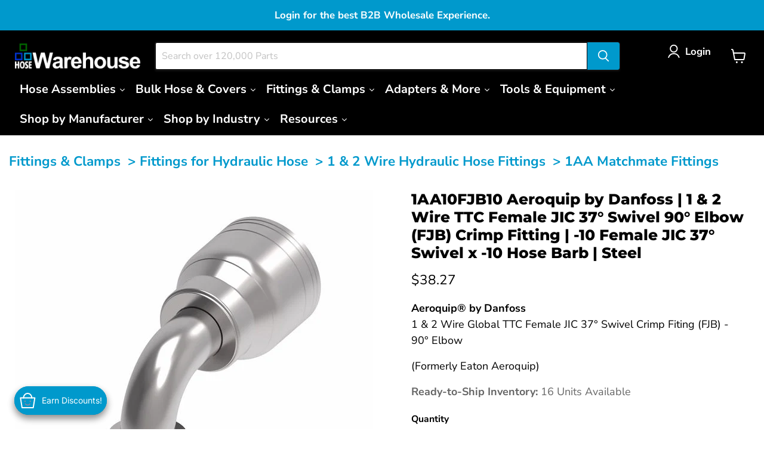

--- FILE ---
content_type: text/html; charset=utf-8
request_url: https://hosewarehouse.com/products/1aa10fjb10-aeroquip-by-danfoss-1-2-wire-ttc-female-jic-37-swivel-90-elbow-fjb-crimp-fitting-10-female-jic-37-swivel-x-10-hose-barb-steel
body_size: 107310
content:
<!doctype html>
<html class="no-js no-touch" lang="en">
  <head>
    
        <!-- Loads Bootstrap for table-hover class - JD 082024 -->
    
        <link rel="stylesheet" href="https://stackpath.bootstrapcdn.com/bootstrap/4.5.2/css/bootstrap.min.css">
    

    <!-- Call W3 Style Sheet to Theme --> 
    <link href="//hosewarehouse.com/cdn/shop/t/267/assets/w3-custom-styles.css?v=71004606919459170541765254087" rel="stylesheet" type="text/css" media="all" />

    <link href="//hosewarehouse.com/cdn/shop/t/267/assets/Axt-cp-css.css?v=15406238874191602201765365107" rel="stylesheet" type="text/css" media="all" />

    <!-- SEO Schema for Homepage by JD 120224 -->
    

    <meta charset="utf-8">
    <meta http-equiv="x-ua-compatible" content="IE=edge">

    <link rel="preconnect" href="https://cdn.shopify.com">
    <link rel="preconnect" href="https://fonts.shopifycdn.com">
    <link rel="preconnect" href="https://v.shopify.com">
    <link rel="preconnect" href="https://cdn.shopifycloud.com">

    <title>1AA10FJB10 Aeroquip by Danfoss | 1 &amp; 2 Wire TTC Female JIC 37° Swivel  — HoseWarehouse</title>

    
      <meta name="description" content="1AA10FJB10 Aeroquip by Danfoss is a 1 &amp; 2 Wire TTC Female JIC 37° Swivel 90° Elbow (FJB) Crimp Fitting with -10 Female JIC 37° Swivel x -10 Hose Barb ends. Made of Steel.">
    

    
      <link rel="shortcut icon" href="//hosewarehouse.com/cdn/shop/files/Avatar_503293e3-1334-4b09-ab3a-ccf6f210fa10_32x32.png?v=1649358360" type="image/png">
    

    
      <link rel="canonical" href="https://hosewarehouse.com/products/1aa10fjb10-aeroquip-by-danfoss-1-2-wire-ttc-female-jic-37-swivel-90-elbow-fjb-crimp-fitting-10-female-jic-37-swivel-x-10-hose-barb-steel" />
    

    <meta name="viewport" content="width=device-width">

    
    





<meta property="og:site_name" content="HoseWarehouse">
<meta property="og:url" content="https://hosewarehouse.com/products/1aa10fjb10-aeroquip-by-danfoss-1-2-wire-ttc-female-jic-37-swivel-90-elbow-fjb-crimp-fitting-10-female-jic-37-swivel-x-10-hose-barb-steel">
<meta property="og:title" content="1AA10FJB10 Aeroquip by Danfoss | 1 &amp; 2 Wire TTC Female JIC 37° Swivel 90° Elbow (FJB) Crimp Fitting | -10 Female JIC 37° Swivel x -10 Hose Barb | Steel">
<meta property="og:type" content="product">
<meta property="og:description" content="1AA10FJB10 Aeroquip by Danfoss is a 1 &amp; 2 Wire TTC Female JIC 37° Swivel 90° Elbow (FJB) Crimp Fitting with -10 Female JIC 37° Swivel x -10 Hose Barb ends. Made of Steel.">




    
    
    

    
    
    <meta
      property="og:image"
      content="https://hosewarehouse.com/cdn/shop/products/1AA_FJB_Danfoss_Aeroquip_Crimp_Fitting_1-6_1200x1200.jpg?v=1676324754"
    />
    <meta
      property="og:image:secure_url"
      content="https://hosewarehouse.com/cdn/shop/products/1AA_FJB_Danfoss_Aeroquip_Crimp_Fitting_1-6_1200x1200.jpg?v=1676324754"
    />
    <meta property="og:image:width" content="1200" />
    <meta property="og:image:height" content="1200" />
    
    
    <meta property="og:image:alt" content="1AA10FJB10 Aeroquip by Danfoss | 1 & 2 Wire TTC Female JIC 37° Swivel 90° Elbow (FJB) Crimp Fitting | -10 Female JIC 37° Swivel x -10 Hose Barb | Steel" />
  












<meta name="twitter:title" content="1AA10FJB10 Aeroquip by Danfoss | 1 &amp; 2 Wire TTC Female JIC 37° Swivel ">
<meta name="twitter:description" content="1AA10FJB10 Aeroquip by Danfoss is a 1 &amp; 2 Wire TTC Female JIC 37° Swivel 90° Elbow (FJB) Crimp Fitting with -10 Female JIC 37° Swivel x -10 Hose Barb ends. Made of Steel.">


    
    
    
      
      
      <meta name="twitter:card" content="summary">
    
    
    <meta
      property="twitter:image"
      content="https://hosewarehouse.com/cdn/shop/products/1AA_FJB_Danfoss_Aeroquip_Crimp_Fitting_1-6_1200x1200_crop_center.jpg?v=1676324754"
    />
    <meta property="twitter:image:width" content="1200" />
    <meta property="twitter:image:height" content="1200" />
    
    
    <meta property="twitter:image:alt" content="1AA10FJB10 Aeroquip by Danfoss | 1 &amp; 2 Wire TTC Female JIC 37° Swivel 90° Elbow (FJB) Crimp Fitting | -10 Female JIC 37° Swivel x -10 Hose Barb | Steel" />
  



    <link rel="preload" href="//hosewarehouse.com/cdn/fonts/nunito_sans/nunitosans_n7.25d963ed46da26098ebeab731e90d8802d989fa5.woff2" as="font" crossorigin="anonymous">
    <link rel="preload" as="style" href="//hosewarehouse.com/cdn/shop/t/267/assets/theme.css?v=31625569202765991711768848591"><script async crossorigin fetchpriority="high" src="/cdn/shopifycloud/importmap-polyfill/es-modules-shim.2.4.0.js"></script>
<script type="importmap">
{
  "imports": {
    "element.base-media": "//hosewarehouse.com/cdn/shop/t/267/assets/element.base-media.js?v=61305152781971747521765254087",
    "element.image.parallax": "//hosewarehouse.com/cdn/shop/t/267/assets/element.image.parallax.js?v=59188309605188605141765254087",
    "element.model": "//hosewarehouse.com/cdn/shop/t/267/assets/element.model.js?v=101001098341450788491765254087",
    "element.quantity-selector": "//hosewarehouse.com/cdn/shop/t/267/assets/element.quantity-selector.js?v=68208048201360514121765254087",
    "element.text.rte": "//hosewarehouse.com/cdn/shop/t/267/assets/element.text.rte.js?v=28194737298593644281765254087",
    "element.video": "//hosewarehouse.com/cdn/shop/t/267/assets/element.video.js?v=47354384994497331701765254087",
    "es-module-shims": "//hosewarehouse.com/cdn/shop/t/267/assets/es-module-shims.min.js?v=3197203922110785981765254087",
    "is-land": "//hosewarehouse.com/cdn/shop/t/267/assets/is-land.min.js?v=92343381495565747271765254087",
    "lightbox": "//hosewarehouse.com/cdn/shop/t/267/assets/lightbox.js?v=116354114233759933611765254087",
    "product.gallery": "//hosewarehouse.com/cdn/shop/t/267/assets/product.gallery.js?v=169430556141423714401765254087",
    "section.slideshow": "//hosewarehouse.com/cdn/shop/t/267/assets/section.slideshow.js?v=176892809315355130961765254087",
    "util.events": "//hosewarehouse.com/cdn/shop/t/267/assets/util.events.js?v=163430142883111782711765254087",
    "util.misc": "//hosewarehouse.com/cdn/shop/t/267/assets/util.misc.js?v=117964846174238173191765254087",
    "util.resource-loader": "//hosewarehouse.com/cdn/shop/t/267/assets/util.resource-loader.js?v=81301169148003274841765254087",
    "utility.stylesheet": "//hosewarehouse.com/cdn/shop/t/267/assets/utility.stylesheet.js?v=115421978848924304161765254087",
    "vendor.drift-zoom": "//hosewarehouse.com/cdn/shop/t/267/assets/vendor.drift-zoom.js?v=58010873367620907491765254087",
    "vendor.in-view": "//hosewarehouse.com/cdn/shop/t/267/assets/vendor.in-view.js?v=126891093837844970591765254087",
    "vendor.photoswipe-ui-default": "//hosewarehouse.com/cdn/shop/t/267/assets/vendor.photoswipe-ui-default.min.js?v=60644649669025199041765254087",
    "vendor.photoswipe": "//hosewarehouse.com/cdn/shop/t/267/assets/vendor.photoswipe.min.js?v=169650331104647059261765254087",
    "vendor.swiper": "//hosewarehouse.com/cdn/shop/t/267/assets/vendor.swiper.js?v=76943365775285958891765254087"
  }
}
</script><script>
  if (!(HTMLScriptElement.supports && HTMLScriptElement.supports('importmap'))) {
    const el = document.createElement('script')
    el.async = true
    el.src = "//hosewarehouse.com/cdn/shop/t/267/assets/es-module-shims.min.js?v=3197203922110785981765254087"
    document.head.appendChild(el)
  }
</script>
<script type="module" src="//hosewarehouse.com/cdn/shop/t/267/assets/is-land.min.js?v=92343381495565747271765254087"></script>
<style data-shopify>:root {
    /* Core Sizes */
    --size-0-25: 0.0625rem; /* 1px */
    --size-0-5: 0.125rem; /* 2px */
    --size-1: 0.25rem; /* 4px */
    --size-1-5: 0.375rem; /* 6px */
    --size-2: 0.5rem; /* 8px */
    --size-2-5: 0.625rem; /* 10px */
    --size-3: 0.75rem; /* 12px */
    --size-3-5: 0.875rem; /* 14px */
    --size-4: 1rem; /* 16px */
    --size-4-5: 1.125rem; /* 18px */
    --size-5: 1.25rem; /* 20px */
    --size-5-5: 1.375rem; /* 22px */
    --size-6: 1.5rem; /* 24px */
    --size-6-5: 1.625rem; /* 26px */
    --size-7: 1.75rem; /* 28px */
    --size-7-5: 1.875rem; /* 30px */
    --size-8: 2rem; /* 32px */
    --size-8-5: 2.125rem; /* 34px */
    --size-9: 2.25rem; /* 36px */
    --size-9-5: 2.375rem; /* 38px */
    --size-10: 2.5rem; /* 40px */
    --size-11: 2.75rem; /* 44px */
    --size-12: 3rem; /* 48px */
    --size-14: 3.5rem; /* 56px */
    --size-16: 4rem; /* 64px */
    --size-18: 4.5rem; /* 72px */
    --size-20: 5rem; /* 80px */
    --size-24: 6rem; /* 96px */
    --size-28: 7rem; /* 112px */
    --size-32: 8rem; /* 128px */

    /* Text Sizes */
    --text-size-2: 0.5rem; /* 8px */
    --text-size-2-5: 0.625rem; /* 10px */
    --text-size-3: 0.75rem; /* 12px */
    --text-size-3-5: 0.875rem; /* 14px */
    --text-size-4: 1rem; /* 16px */
    --text-size-4-5: 1.125rem; /* 18px */
    --text-size-5: 1.25rem; /* 20px */
    --text-size-5-5: 1.375rem; /* 22px */
    --text-size-6: 1.5rem; /* 24px */
    --text-size-6-5: 1.625rem; /* 26px */
    --text-size-7: 1.75rem; /* 28px */
    --text-size-7-5: 1.875rem; /* 30px */
    --text-size-8: 2rem; /* 32px */
    --text-size-8-5: 2.125rem; /* 34px */
    --text-size-9: 2.25rem; /* 36px */
    --text-size-9-5: 2.375rem; /* 38px */
    --text-size-10: 2.5rem; /* 40px */
    --text-size-11: 2.75rem; /* 44px */
    --text-size-12: 3rem; /* 48px */
    --text-size-14: 3.5rem; /* 56px */
    --text-size-16: 4rem; /* 64px */
    --text-size-18: 4.5rem; /* 72px */
    --text-size-20: 5rem; /* 80px */
    --text-size-24: 6rem; /* 96px */
    --text-size-28: 7rem; /* 112px */
    --text-size-32: 8rem; /* 128px */

    /* Line */
    --line-size-none: 0px;
    --line-size-xs: 0.5px;
    --line-size-sm: 1px;
    --line-size-md: 2px;
    --line-size-lg: 4px;
    --line-size-xl: 8px;

    /* Gap */
    --gap-size-none: 0px;
    --gap-size-xs: 8px;
    --gap-size-sm: 16px;
    --gap-size-md: 32px;
    --gap-size-lg: 48px;
    --gap-size-xl: 64px;

    /* Radius */
    --radius-xs: 4px;
    --radius-sm: 8px;
    --radius-md: 12px;
    --radius-lg: 16px;
    --radius-xl: 24px;
    --radius-2xl: 32px;
    --radius-none: 0px;
    --radius-full: 999px;

    /* Dropshadow */
    --shadow-none: 0px 0px 0px 0px rgba(0, 0, 0, 0);
    --shadow-sm: 0px 1px 2px 0px rgba(0, 0, 0, 0.08);
    --shadow-md: 0px 2px 4px -1px rgba(0, 0, 0, 0.08);
    --shadow-lg: 0px 8px 16px -4px rgba(0, 0, 0, 0.08);
    --shadow-xl: 0px 16px 32px -6px rgba(0, 0, 0, 0.12);
    --shadow-2xl: 0px 16px 64px -12px rgba(0, 0, 0, 0.22);

    /* Font Weights */
    --font-weight-100: 100;
    --font-weight-200: 200;
    --font-weight-300: 300;
    --font-weight-400: 400;
    --font-weight-500: 500;
    --font-weight-600: 600;
    --font-weight-700: 700;
    --font-weight-800: 800;
    --font-weight-900: 900;

    /* Letter Spacings */
    --letter-space-2xs: -0.05em;
    --letter-space-xs: -0.03em;
    --letter-space-sm: -0.015em;
    --letter-space-md: 0em;
    --letter-space-lg: 0.015em;
    --letter-space-xl: 0.03em;
    --letter-space-2xl: 0.05em;
    --letter-space-3xl: 0.08em;
    --letter-space-4xl: 0.12em;

    /* Line Heights */
    --line-height-2xs: 0.9;
    --line-height-xs: 1;
    --line-height-sm: 1.1;
    --line-height-md: 1.2;
    --line-height-lg: 1.5;
    --line-height-xl: 1.7;
    --line-height-2xl: 2;

    /* Color Shades */
    --shade-0: 0%;
    --shade-4: 4%;
    --shade-8: 8%;
    --shade-12: 12%;
    --shade-16: 16%;
    --shade-20: 20%;
    --shade-30: 30%;
    --shade-40: 40%;
    --shade-50: 50%;
    --shade-60: 60%;
    --shade-70: 70%;
    --shade-80: 80%;
    --shade-90: 90%;
    --shade-100: 100%;
  }</style><style data-shopify>/* Root Variables */
  :root {
    --root-font-size: 16px;
    --root-color-primary: #000;
    --root-color-secondary: #fff;
  }

  /* Colors */
  :root {
    --color-primary: var(--root-color-primary);
    --color-secondary: var(--root-color-secondary);
    --color-focus: #4a9afc;
    --color-error: #ba4444;
    --color-price: var(--color-primary);
    --color-text-savings: var(--color-primary);
    --disabled-grey: #f6f6f6;
    --disabled-border: #b6b6b6;
    --disabled-grey-text: #b6b6b6;
    --success-green: #56ad6a;
    --success-green-bg: #ecfef0;
    --color-sticky-nav-links: #fff;
  }

  /* Body Font Stack */
  :root {
    --body-font-family: 'Arial';
    --body-font-family-fallback: 'sans-serif';
    --body-font-weight: var(--font-weight-400);
    --body-letter-spacing: var(--letter-space-md);
    --body-line-height: var(--line-height-md);
    --body-text-transform: none;
    --body-lg-font-size: var(--text-size-4);
    --body-md-font-size: var(--text-size-3-5);
    --body-sm-font-size: var(--text-size-3);
    --body-xs-font-size: var(--text-size-2-5);

    @media screen and (min-width: 769px) {
      --body-lg-font-size: var(--text-size-4-5);
      --body-md-font-size: var(--text-size-4);
      --body-sm-font-size: var(--text-size-3-5);
      --body-xs-font-size: var(--text-size-3);
    }
  }

  /* Heading Font Stack */
  :root {
    --heading-font-family: 'Arial';
    --heading-font-family-fallback: 'sans-serif';
    --heading-font-weight: var(--font-weight-700);
    --heading-letter-spacing: var(--letter-space-md);

    --heading-2xl-line-height: var(--line-height-md);
    --heading-xl-line-height: var(--line-height-md);
    --heading-lg-line-height: var(--line-height-md);
    --heading-md-line-height: var(--line-height-md);
    --heading-sm-line-height: var(--line-height-md);
    --heading-xs-line-height: var(--line-height-md);

    --heading-2xl-font-size: var(--text-size-12);
    --heading-xl-font-size: var(--text-size-8);
    --heading-lg-font-size: var(--text-size-6);
    --heading-md-font-size: var(--text-size-5);
    --heading-sm-font-size: var(--text-size-4-5);
    --heading-xs-font-size: var(--text-size-4);

    @media screen and (min-width: 769px) {
      --heading-2xl-font-size: var(--text-size-16);
      --heading-xl-font-size: var(--text-size-12);
      --heading-lg-font-size: var(--text-size-8);
      --heading-md-font-size: var(--text-size-6);
      --heading-sm-font-size: var(--text-size-5);
      --heading-xs-font-size: var(--text-size-4-5);
    }
  }

  /* Accent Font Stack */
  :root {
    --accent-font-family: 'Arial';
    --accent-font-family-fallback: 'sans-serif';
    --accent-font-weight: var(--font-weight-400);
    --accent-letter-spacing: var(--letter-space-4xl);
    --accent-line-height: var(--line-height-md);
    --accent-text-transform: uppercase;
  }

  /* ==================================================================== */
  /* OLD CSS VARIABLES THAT NEEDS TO 🔥 */
  /* ==================================================================== */
  :root {
    --z-index-modal: 30;
    --z-index-toolbar: 7;
    --z-index-header: 6;
    --z-index-header-submenu: 7;
    --z-index-header-bottom-row: 3;
    --z-index-header-drawers: 5;
    --z-index-header-drawers-mobile: 3;
    --z-index-header-search: 7;
    --z-index-loader: 4;
    --z-index-header-search-overlay: 1;
    --url-ico-select: url(//hosewarehouse.com/cdn/shop/t/267/assets/ico-select.svg);
    --url-swirl-svg: url(//hosewarehouse.com/cdn/shop/t/267/assets/swirl.svg);
    --header-padding-bottom: 0;
    --gutter: 30px;
    --page-width: 1500px;
    --page-width-narrow: 1000px;
    --page-width-gutter-small: 17px;
    --grid-gutter: 22px;
    --grid-gutter-small: 16px;
    --slide-curve: 0.25s cubic-bezier(0.165, 0.84, 0.44, 1);
    --drawer-box-shadow: 0 10px 25px rgba(0, 0, 0, 0.15);
    --product-grid-margin: 10px;
    --product-grid-padding: 12px;
    --product-radius: 10px;
    --page-top-padding: 35px;
    --page-narrow: 780px;
    --page-width-padding: 40px;
    --grid-gutter: 22px;
    --index-section-padding: 60px;
    --section-header-bottom: 40px;
    --size-chart-margin: 30px 0;
    --size-chart-icon-margin: 5px;
    --newsletter-reminder-padding: 20px 30px 20px 25px;
    --text-frame-margin: 10px;
    --desktop-menu-chevron-size: 10px;
    --site-nav-item-padding: 20px;
    --site-nav-item-padding-top-bottom: 16px;
    --site-nav-icon-padding: 12px;
  }

  @media screen and (max-width: 768px) {
    :root {
      --page-top-padding: 15px;
      --page-narrow: 330px;
      --page-width-padding: 17px;
      --grid-gutter: 16px;
      --index-section-padding: 40px;
      --section-header-bottom: 25px;
      --text-frame-margin: 7px;
    }
  }</style>
<style data-shopify>:root {
    --text-size-scale-n-4: var(--text-size-2); /* 8px */
    --text-size-scale-n-3: var(--text-size-2-5); /* 10px */
    --text-size-scale-n-2: var(--text-size-3); /* 12px */
    --text-size-scale-n-1: var(--text-size-3-5); /* 14px */
    --text-size-scale-n0: var(--text-size-4); /* 16px */
    --text-size-scale-n1: var(--text-size-4-5); /* 18px */
    --text-size-scale-n2: var(--text-size-5); /* 20px */
    --text-size-scale-n3: var(--text-size-6); /* 24px */
    --text-size-scale-n4: var(--text-size-6-5); /* 26px */
    --text-size-scale-n5: var(--text-size-7); /* 28px */
    --text-size-scale-n6: var(--text-size-8); /* 32px */
    --text-size-scale-n7: var(--text-size-9); /* 36px */
    --text-size-scale-n8: var(--text-size-10); /* 40px */
    --text-size-scale-n9: var(--text-size-12); /* 48px */
    --text-size-scale-n10: var(--text-size-14); /* 56px */
    --text-size-scale-n11: var(--text-size-16); /* 64px */
    --text-size-scale-n12: var(--text-size-18); /* 72px */
    --text-size-scale-n13: var(--text-size-20); /* 80px */
    --text-size-scale-n14: var(--text-size-24); /* 96px */

    --font-weight-scale-n-3: var(--font-weight-100);
    --font-weight-scale-n-2: var(--font-weight-200);
    --font-weight-scale-n-1: var(--font-weight-300);
    --font-weight-scale-n0: var(--font-weight-400);
    --font-weight-scale-n1: var(--font-weight-500);
    --font-weight-scale-n2: var(--font-weight-600);
    --font-weight-scale-n3: var(--font-weight-700);
    --font-weight-scale-n4: var(--font-weight-800);
    --font-weight-scale-n5: var(--font-weight-900);

    --letter-spacing-scale-n-3: var(--letter-space-2xs);
    --letter-spacing-scale-n-2: var(--letter-space-xs);
    --letter-spacing-scale-n-1: var(--letter-space-sm);
    --letter-spacing-scale-n0: var(--letter-space-md);
    --letter-spacing-scale-n1: var(--letter-space-lg);
    --letter-spacing-scale-n2: var(--letter-space-xl);
    --letter-spacing-scale-n3: var(--letter-space-2xl);
    --letter-spacing-scale-n4: var(--letter-space-3xl);
    --letter-spacing-scale-n5: var(--letter-space-4xl);

    --line-height-scale-n-3: var(--line-height-2xs);
    --line-height-scale-n-2: var(--line-height-xs);
    --line-height-scale-n-1: var(--line-height-sm);
    --line-height-scale-n0: var(--line-height-md);
    --line-height-scale-n1: var(--line-height-lg);
    --line-height-scale-n2: var(--line-height-xl);
    --line-height-scale-n3: var(--line-height-2xl);

    /* Body Font Scales */--body-letter-spacing: var(--letter-spacing-scale-n0);--body-line-height: var(--line-height-scale-n1);--body-lg-font-size: var(--text-size-scale-n0);
      --body-md-font-size: var(--text-size-scale-n-1);
      --body-sm-font-size: var(--text-size-scale-n-2);
      --body-xs-font-size: var(--text-size-scale-n-3);/* Heading Font Scales */--heading-letter-spacing: var(--letter-spacing-scale-n0);--heading-line-height: var(--line-height-scale-n0);/* Accent Font Scales */@media screen and (min-width: 769px) {
      /* Body Font Desktop Sizes */--body-lg-font-size: var(--text-size-scale-n1);
        --body-md-font-size: var(--text-size-scale-n0);
        --body-sm-font-size: var(--text-size-scale-n-1);
        --body-xs-font-size: var(--text-size-scale-n-2);/* Heading Desktop Font Sizes */--heading-2xl-font-size: max(var(--text-size-scale-n11), var(--body-md-font-size));
        --heading-xl-font-size: max(var(--text-size-scale-n9), var(--body-md-font-size));
        --heading-lg-font-size: max(var(--text-size-scale-n6), var(--body-md-font-size));
        --heading-md-font-size: max(var(--text-size-scale-n3), var(--body-md-font-size));
        --heading-sm-font-size: max(var(--text-size-scale-n2), var(--body-md-font-size));
        --heading-xs-font-size: max(var(--text-size-scale-n1), var(--body-md-font-size));}
  }</style>
<style data-shopify>:root {
    

    
  }

  

  

  /* LEGACY TOKENS THAT WE NEED TO KILLLLLLLLLLLLL */
  /* --------------------------------------------- */

  :root {
    /* Fixed colors */
    --color-price: ;
    --color-text-savings: ;

    /* TODO: Move to component that uses this */
    --color-button-primary: #000; /* TODO: Remove this */
    --color-button-primary-light: #1a1a1a; /* TODO: Remove this */
    --color-button-primary-dim: #000000; /* TODO: Remove this */
    --color-button-primary-text: #ffffff; /* TODO: Remove this */

    --color-sale-tag: ;
    --color-sale-tag-text: ;
  }</style><style data-shopify>
  :root {
    

    --color-background: #fff;
    --color-background-alpha-0: rgba(255, 255, 255, 0);
    --color-background-alpha-90: rgba(255, 255, 255, 0.9);

    /* Typography */
    
    
    --color-headings: #1d1d1d;
    --color-text: #1d1d1d;

    --color-text-05: #f4f4f4;
    --color-text-05-alpha-0: rgba(244, 244, 244, 0);

    --color-text-hover: #1d1d1d;
    --color-text-light: #1d1d1d;
    --color-links: #046e82;
    --color-link-hover: #1d1d1d;

    /* Products */
    --color-products-in-stock: #268c0b;
    --color-products-low-stock: #cc1313;
    --color-products-no-stock: #121212;

    /* Buttons */
    
    

    --color-button-text: #ffffff;
    --color-button-background: #f04f36;
    --color-button-background-hover: #f2614a;

    --color-button-background-focus: #dddddd;
    --color-button-disable: #939393;

    --color-button-secondary-text: #f04f36;
    --color-button-secondary-background: #ffffff;
    --color-button-secondary-background-hover: #ffffff;
    --color-button-secondary-background-focus: #e6e6e6;
    --color-button-secondary-border: #dddddd;
    --color-button-secondary-border-hover: #c7c7c7;

    --button-primary-text-color: #ffffff;
    --button-primary-text-color-highlight: #ffffff;
    --button-primary-bg-color: #000000;
    --button-primary-bg-color-highlight: #606060;
    --button-primary-border-color: rgba(0,0,0,0);
    --button-primary-border-color-highlight: rgba(0,0,0,0);

    --button-secondary-text-color: #000000;
    --button-secondary-text-color-highlight: #ffffff;
    --button-secondary-bg-color: rgba(0,0,0,0);
    --button-secondary-bg-color-highlight: #000000;
    --button-secondary-border-color: #000000;
    --button-secondary-border-color-highlight: #000000;

    --button-link-text-color: #000000;
    --button-link-text-color-highlight: #ccc;

    /* Header */
    --color-header-text: #1d1d1d;
    --color-header-background: #fff;

    /* Forms */
    
    --color-input-text: #4d4d4d;

    --color-input-text-hover: #dddddd;

    --color-input-background: #fff;
    --color-input-background-hover: #f4f4f4;

    --color-input-border: #dddddd;
    --color-input-border-alpha-25: rgba(221, 221, 221, 0.25);


    --color-input-border-morph-2: #c7c7c7;
    --color-input-border-morph-4: #b1b1b1;
    --color-input-border-morph-10: #858585;
    --color-input-border-morph-12: #767676;

    --color-input-border-hover: #c7c7c7;

    --color-product-sale-accent: #f04f36;
    --color-product-review-star: #ffab41;

    /* Footer */
    --color-footer-text: #1d1d1d;

    --color-footer-background: #f5f3ed;


    --color-footer-link: #3c3c3c;
    --color-footer-color-alt: rgba(29, 29, 29, 0.8);
    --color-additional-accent: rgba(29, 29, 29, 0.5);

    /* Placeholders */
    --color-placeholder-background: #ededed;
    --color-placeholder-fill: #b0b0b0;

    /* General */
    
    
    
    --color-black: #000;
    --color-white: #fff;

    --color-border: #808080;
    --color-border-modify: rgba(128, 128, 128, 0.3);
    --color-border-less-soft: rgba(0, 0, 0, 0.25);
    --color-border-soft: rgba(0, 0, 0, 0.15);
    --color-border-softer: rgba(0, 0, 0, 0.1);


    --color-overlay-background: Liquid error (snippets/head.styles.legacy-settings-color line 118): Alpha must be a float between 0 and 1;


    --color-background-8: #ededed;
    --color-background-4: #f6f6f6;

    --color-background-light: #f2f2f2;
    --color-search-category-background: #e8e8e8;

    --color-box-shadow-border: rgba(128, 128, 128, 0.16);
    --color-box-shadow-shadow: rgba(128, 128, 128, 0.11);
    --color-box-shadow-border-focused: rgba(128, 128, 128, 0.5);
    --color-box-shadow-shadow-focused: rgba(128, 128, 128, 0.5);

    --color-box-shadow-shadow-headings: rgba(128, 128, 128, 0.05);

    --color-error: #f05d5d;
    --color-success: #51a551;
    --color-warning: #dfa354;
    --color-highlight: #fffbd9;
    --color-notice: --color-text;
    --color-sale: --color-product-sale-accent;
    --color-star: --color-product-review-star;
    --color-star-empty: #8e8e8e;

    --color-facebook: #425dab;
    --color-x: #000;
    --color-pinterest: #bd1c1c;
    --color-linkedin: #0077B5;
  }
</style>
<style data-shopify>:root {
    --heading-font-family: 'Open Sans', sans-serif;
    --heading-font-weight: 400;
    --heading-letter-spacing: 0px;
    --body-font-family: 'Open Sans', sans-serif;

    --heading-font-style: normal;
    --subheading-font-family: 'Open Sans', sans-serif;
    --button-font-family: 'Open Sans', sans-serif;

    /* Font sizes */
    --heading-xl-font-size: 40px;
    --heading-lg-font-size: 20px;
    --body-md-font-size: 15px;

    --button-primary-font-size: 1rem;
    --button-primary-line-height: inherit;

    --button-secondary-font-size: 1rem;
    --button-secondary-line-height: inherit;

    --button-link-style-font-size: 1rem;
    --button-link-style-line-height: inherit;

    --heading-responsive: 1;
    --subheading-responsive: 1;

    /* Button styles */
    --button-font-weight: 700;
    --button-font-style: normal;
    --button-letter-spacing: 0px;
    --button-transition-speed: 0.3s;
    --button-font-capitalization: none;

    --button-primary-border-radius: 0px;
    --button-secondary-border-radius: 0px;
    --button-link-underline-thickness: 1px;
    --button-link-underline-style: solid;
  }</style>
<style-sheet name="vendor.flickity.css" remove-duplicate="true" load="async" style="display: none;"><link href="//hosewarehouse.com/cdn/shop/t/267/assets/vendor.flickity.css?v=168134560433028609901765254087" rel="preload" as="style" onload="this.rel='stylesheet'">
<script type="module" src="//hosewarehouse.com/cdn/shop/t/267/assets/utility.stylesheet.js?v=115421978848924304161765254087"></script></style-sheet>

<style-sheet name="vendor.swiper.css" remove-duplicate="true" load="async" style="display: none;"><link href="//hosewarehouse.com/cdn/shop/t/267/assets/vendor.swiper.css?v=103091539061108917781765254087" rel="preload" as="style" onload="this.rel='stylesheet'">
<script type="module" src="//hosewarehouse.com/cdn/shop/t/267/assets/utility.stylesheet.js?v=115421978848924304161765254087"></script></style-sheet>



<style data-shopify>
  :root {
    /* Backgrounds */
    
    

    --color-background: 
      
rgb(255, 255, 255)
    ;
    --color-background-alpha-0: rgba(255, 255, 255, 0);
    --color-background-alpha-90: rgba(255, 255, 255, 0.9);

    /* Typography */
    --color-headings: #000000;
    --color-text: #000000;

    --color-text-05: #f2f2f2;
    --color-text-05-alpha-0: rgba(242, 242, 242, 0);

    
    

    
    
    
    

    --color-text-hover: 
      
#262626
    ;
    --color-text-light: #666666;
    --color-links: #0099cc;

    
    
    

    --color-link-hover: 
      
#0082ad
    ;

    /* Products */
    --color-products-in-stock: #3C9342;
    --color-products-low-stock: #E99114;
    --color-products-no-stock: #BF262F;

    /* Buttons */
    --color-button-text: #ffffff;
    --color-button-background: #0099cc;
    --color-button-background-hover: rgb(26, 163, 209);

    
    

    --color-button-background-focus: 
      
#008ab8
    ;
    --color-button-disable: #666666;

    --color-button-secondary-text: #ffffff;
    --color-button-secondary-background: #006600;
    --color-button-secondary-background-hover: rgb(51, 133, 51);

    
    

    --color-button-secondary-background-focus: 
      
#007800
    ;
    --color-button-secondary-border: #666666;

    
    

    --color-button-secondary-border-hover: 
      
#5c5c5c
    ;

    /* Header */
    --color-header-text: #ffffff;

    
    

    --color-header-background: 
      
rgb(0, 0, 0)
    ;

    /* Forms */
    --color-input-text: #666666;

    
    

    --color-input-text-hover: 
      
#5c5c5c
    ;

    --color-input-background: #ffffff;
    --color-input-background-hover: #f2f2f2;

    --color-input-border: #000000;
    --color-input-border-alpha-25: rgba(0, 0, 0, 0.25);

    

    
    

    
    

    
    

    
    

    --color-input-border-morph-2: 
      
#0f0f0f
    ;
    --color-input-border-morph-4: 
      
#1f1f1f
    ;
    --color-input-border-morph-10: 
      
#4d4d4d
    ;
    --color-input-border-morph-12: 
      
#5c5c5c
    ;

    --color-input-border-hover: 
      
#0f0f0f
    ;

    --color-product-sale-accent: #006600;
    --color-product-review-star: #ffab41;

    /* Footer */
    --color-footer-text: #ffffff;

    
    

    --color-footer-background: 
      
rgb(102, 102, 102)
    ;

    
    

    --color-footer-link: 
      
#ebebeb
    ;
    --color-footer-color-alt: rgba(255, 255, 255, 0.8);
    --color-additional-accent: rgba(255, 255, 255, 0.5);

    /* Placeholders */
    --color-placeholder-background: #ebebeb;
    --color-placeholder-fill: #a6a6a6;

    /* General */
    
    

    --color-black: #000;
    --color-white: #fff;

    
    
    
    

    
    

    --color-border: rgb(128, 128, 128);
    --color-border-modify: rgba(128, 128, 128, 0.3);
    --color-border-less-soft: rgba(0, 0, 0, 0.25);
    --color-border-soft: rgba(0, 0, 0, 0.15);
    --color-border-softer: rgba(0, 0, 0, 0.1);

    

    --color-overlay-background: rgba(0, 0, 0, 0.5);

    

    --color-background-8: #ebebeb;
    --color-background-4: #f5f5f5;

    --color-background-light: #f2f2f2;
    --color-search-category-background: #e6e6e6;

    --color-box-shadow-border: rgba(128, 128, 128, 0.16);
    --color-box-shadow-shadow: rgba(128, 128, 128, 0.11);
    --color-box-shadow-border-focused: rgba(128, 128, 128, 0.5);
    --color-box-shadow-shadow-focused: rgba(128, 128, 128, 0.5);

    --color-box-shadow-shadow-headings: rgba(128, 128, 128, 0.05);

    --color-error: #f05d5d;
    --color-success: #51a551;
    --color-warning: #dfa354;
    --color-highlight: #fffbd9;
    --color-notice: --color-text;
    --color-sale: --color-product-sale-accent;
    --color-star: --color-product-review-star;
    --color-star-empty: #808080;

    --color-facebook: #425dab;
    --color-x: #000;
    --color-pinterest: #bd1c1c;
    --color-linkedin: #0077B5;
  }
</style>

<style data-shopify>:root {
    /* Override heading font stack with empire legacy settings */
    --heading-font-family: Montserrat,sans-serif;
    --heading-font-scale: 0.8;
    --heading-font-weight: 800;
    --heading-font-style: normal;
    --heading-font-capitalization: initial;
    --heading-letter-spacing: 0.0em;
    --subheading-font-family: 'Nunito Sans', sans-serif;
    --button-font-family: "Nunito Sans",sans-serif;
    --button-font-weight: 700;
    --button-font-style: normal;
    --button-font-capitalization: initial;
    --button-letter-spacing: 0.0em;

    --heading-responsive: 1;
    --subheading-responsive: 1;
    --body-font-family: "Nunito Sans";
  }</style><!-- Loads Speedscript for Searchanise - JD 082024 -->
    <script src="//searchserverapi.com/widgets/shopify/init.js?a=1U7N8D7b0d"></script>
    
    <script>window.performance && window.performance.mark && window.performance.mark('shopify.content_for_header.start');</script><meta id="shopify-digital-wallet" name="shopify-digital-wallet" content="/9338060836/digital_wallets/dialog">
<meta name="shopify-checkout-api-token" content="f3e0ae437889853619e07740b08a37bc">
<meta id="in-context-paypal-metadata" data-shop-id="9338060836" data-venmo-supported="false" data-environment="production" data-locale="en_US" data-paypal-v4="true" data-currency="USD">
<link rel="alternate" type="application/json+oembed" href="https://hosewarehouse.com/products/1aa10fjb10-aeroquip-by-danfoss-1-2-wire-ttc-female-jic-37-swivel-90-elbow-fjb-crimp-fitting-10-female-jic-37-swivel-x-10-hose-barb-steel.oembed">
<script async="async" src="/checkouts/internal/preloads.js?locale=en-US"></script>
<link rel="preconnect" href="https://shop.app" crossorigin="anonymous">
<script async="async" src="https://shop.app/checkouts/internal/preloads.js?locale=en-US&shop_id=9338060836" crossorigin="anonymous"></script>
<script id="shopify-features" type="application/json">{"accessToken":"f3e0ae437889853619e07740b08a37bc","betas":["rich-media-storefront-analytics"],"domain":"hosewarehouse.com","predictiveSearch":true,"shopId":9338060836,"locale":"en"}</script>
<script>var Shopify = Shopify || {};
Shopify.shop = "murdockind.myshopify.com";
Shopify.locale = "en";
Shopify.currency = {"active":"USD","rate":"1.0"};
Shopify.country = "US";
Shopify.theme = {"name":"Empire - 12.2.1_2","id":186097467762,"schema_name":"Empire","schema_version":"12.2.1","theme_store_id":838,"role":"main"};
Shopify.theme.handle = "null";
Shopify.theme.style = {"id":null,"handle":null};
Shopify.cdnHost = "hosewarehouse.com/cdn";
Shopify.routes = Shopify.routes || {};
Shopify.routes.root = "/";</script>
<script type="module">!function(o){(o.Shopify=o.Shopify||{}).modules=!0}(window);</script>
<script>!function(o){function n(){var o=[];function n(){o.push(Array.prototype.slice.apply(arguments))}return n.q=o,n}var t=o.Shopify=o.Shopify||{};t.loadFeatures=n(),t.autoloadFeatures=n()}(window);</script>
<script>
  window.ShopifyPay = window.ShopifyPay || {};
  window.ShopifyPay.apiHost = "shop.app\/pay";
  window.ShopifyPay.redirectState = null;
</script>
<script id="shop-js-analytics" type="application/json">{"pageType":"product"}</script>
<script defer="defer" async type="module" src="//hosewarehouse.com/cdn/shopifycloud/shop-js/modules/v2/client.init-shop-cart-sync_BT-GjEfc.en.esm.js"></script>
<script defer="defer" async type="module" src="//hosewarehouse.com/cdn/shopifycloud/shop-js/modules/v2/chunk.common_D58fp_Oc.esm.js"></script>
<script defer="defer" async type="module" src="//hosewarehouse.com/cdn/shopifycloud/shop-js/modules/v2/chunk.modal_xMitdFEc.esm.js"></script>
<script type="module">
  await import("//hosewarehouse.com/cdn/shopifycloud/shop-js/modules/v2/client.init-shop-cart-sync_BT-GjEfc.en.esm.js");
await import("//hosewarehouse.com/cdn/shopifycloud/shop-js/modules/v2/chunk.common_D58fp_Oc.esm.js");
await import("//hosewarehouse.com/cdn/shopifycloud/shop-js/modules/v2/chunk.modal_xMitdFEc.esm.js");

  window.Shopify.SignInWithShop?.initShopCartSync?.({"fedCMEnabled":true,"windoidEnabled":true});

</script>
<script>
  window.Shopify = window.Shopify || {};
  if (!window.Shopify.featureAssets) window.Shopify.featureAssets = {};
  window.Shopify.featureAssets['shop-js'] = {"shop-cart-sync":["modules/v2/client.shop-cart-sync_DZOKe7Ll.en.esm.js","modules/v2/chunk.common_D58fp_Oc.esm.js","modules/v2/chunk.modal_xMitdFEc.esm.js"],"init-fed-cm":["modules/v2/client.init-fed-cm_B6oLuCjv.en.esm.js","modules/v2/chunk.common_D58fp_Oc.esm.js","modules/v2/chunk.modal_xMitdFEc.esm.js"],"shop-cash-offers":["modules/v2/client.shop-cash-offers_D2sdYoxE.en.esm.js","modules/v2/chunk.common_D58fp_Oc.esm.js","modules/v2/chunk.modal_xMitdFEc.esm.js"],"shop-login-button":["modules/v2/client.shop-login-button_QeVjl5Y3.en.esm.js","modules/v2/chunk.common_D58fp_Oc.esm.js","modules/v2/chunk.modal_xMitdFEc.esm.js"],"pay-button":["modules/v2/client.pay-button_DXTOsIq6.en.esm.js","modules/v2/chunk.common_D58fp_Oc.esm.js","modules/v2/chunk.modal_xMitdFEc.esm.js"],"shop-button":["modules/v2/client.shop-button_DQZHx9pm.en.esm.js","modules/v2/chunk.common_D58fp_Oc.esm.js","modules/v2/chunk.modal_xMitdFEc.esm.js"],"avatar":["modules/v2/client.avatar_BTnouDA3.en.esm.js"],"init-windoid":["modules/v2/client.init-windoid_CR1B-cfM.en.esm.js","modules/v2/chunk.common_D58fp_Oc.esm.js","modules/v2/chunk.modal_xMitdFEc.esm.js"],"init-shop-for-new-customer-accounts":["modules/v2/client.init-shop-for-new-customer-accounts_C_vY_xzh.en.esm.js","modules/v2/client.shop-login-button_QeVjl5Y3.en.esm.js","modules/v2/chunk.common_D58fp_Oc.esm.js","modules/v2/chunk.modal_xMitdFEc.esm.js"],"init-shop-email-lookup-coordinator":["modules/v2/client.init-shop-email-lookup-coordinator_BI7n9ZSv.en.esm.js","modules/v2/chunk.common_D58fp_Oc.esm.js","modules/v2/chunk.modal_xMitdFEc.esm.js"],"init-shop-cart-sync":["modules/v2/client.init-shop-cart-sync_BT-GjEfc.en.esm.js","modules/v2/chunk.common_D58fp_Oc.esm.js","modules/v2/chunk.modal_xMitdFEc.esm.js"],"shop-toast-manager":["modules/v2/client.shop-toast-manager_DiYdP3xc.en.esm.js","modules/v2/chunk.common_D58fp_Oc.esm.js","modules/v2/chunk.modal_xMitdFEc.esm.js"],"init-customer-accounts":["modules/v2/client.init-customer-accounts_D9ZNqS-Q.en.esm.js","modules/v2/client.shop-login-button_QeVjl5Y3.en.esm.js","modules/v2/chunk.common_D58fp_Oc.esm.js","modules/v2/chunk.modal_xMitdFEc.esm.js"],"init-customer-accounts-sign-up":["modules/v2/client.init-customer-accounts-sign-up_iGw4briv.en.esm.js","modules/v2/client.shop-login-button_QeVjl5Y3.en.esm.js","modules/v2/chunk.common_D58fp_Oc.esm.js","modules/v2/chunk.modal_xMitdFEc.esm.js"],"shop-follow-button":["modules/v2/client.shop-follow-button_CqMgW2wH.en.esm.js","modules/v2/chunk.common_D58fp_Oc.esm.js","modules/v2/chunk.modal_xMitdFEc.esm.js"],"checkout-modal":["modules/v2/client.checkout-modal_xHeaAweL.en.esm.js","modules/v2/chunk.common_D58fp_Oc.esm.js","modules/v2/chunk.modal_xMitdFEc.esm.js"],"shop-login":["modules/v2/client.shop-login_D91U-Q7h.en.esm.js","modules/v2/chunk.common_D58fp_Oc.esm.js","modules/v2/chunk.modal_xMitdFEc.esm.js"],"lead-capture":["modules/v2/client.lead-capture_BJmE1dJe.en.esm.js","modules/v2/chunk.common_D58fp_Oc.esm.js","modules/v2/chunk.modal_xMitdFEc.esm.js"],"payment-terms":["modules/v2/client.payment-terms_Ci9AEqFq.en.esm.js","modules/v2/chunk.common_D58fp_Oc.esm.js","modules/v2/chunk.modal_xMitdFEc.esm.js"]};
</script>
<script>(function() {
  var isLoaded = false;
  function asyncLoad() {
    if (isLoaded) return;
    isLoaded = true;
    var urls = ["https:\/\/cdn.grw.reputon.com\/assets\/widget.js?shop=murdockind.myshopify.com","https:\/\/purchaseorders.w3apps.co\/js\/purchaseorders.js?shop=murdockind.myshopify.com","https:\/\/joy.avada.io\/scripttag\/avada-joy.min.js?shop=murdockind.myshopify.com","https:\/\/custompricing.axtrics.com\/minified_js.js?shop=murdockind.myshopify.com","https:\/\/searchanise-ef84.kxcdn.com\/widgets\/shopify\/init.js?a=1U7N8D7b0d\u0026shop=murdockind.myshopify.com"];
    for (var i = 0; i < urls.length; i++) {
      var s = document.createElement('script');
      s.type = 'text/javascript';
      s.async = true;
      s.src = urls[i];
      var x = document.getElementsByTagName('script')[0];
      x.parentNode.insertBefore(s, x);
    }
  };
  if(window.attachEvent) {
    window.attachEvent('onload', asyncLoad);
  } else {
    window.addEventListener('load', asyncLoad, false);
  }
})();</script>
<script id="__st">var __st={"a":9338060836,"offset":-18000,"reqid":"dac6aedb-bb20-4cf4-9f9e-a7d1e3d309b1-1769199840","pageurl":"hosewarehouse.com\/products\/1aa10fjb10-aeroquip-by-danfoss-1-2-wire-ttc-female-jic-37-swivel-90-elbow-fjb-crimp-fitting-10-female-jic-37-swivel-x-10-hose-barb-steel","u":"573bbbb9822b","p":"product","rtyp":"product","rid":1476602757156};</script>
<script>window.ShopifyPaypalV4VisibilityTracking = true;</script>
<script id="captcha-bootstrap">!function(){'use strict';const t='contact',e='account',n='new_comment',o=[[t,t],['blogs',n],['comments',n],[t,'customer']],c=[[e,'customer_login'],[e,'guest_login'],[e,'recover_customer_password'],[e,'create_customer']],r=t=>t.map((([t,e])=>`form[action*='/${t}']:not([data-nocaptcha='true']) input[name='form_type'][value='${e}']`)).join(','),a=t=>()=>t?[...document.querySelectorAll(t)].map((t=>t.form)):[];function s(){const t=[...o],e=r(t);return a(e)}const i='password',u='form_key',d=['recaptcha-v3-token','g-recaptcha-response','h-captcha-response',i],f=()=>{try{return window.sessionStorage}catch{return}},m='__shopify_v',_=t=>t.elements[u];function p(t,e,n=!1){try{const o=window.sessionStorage,c=JSON.parse(o.getItem(e)),{data:r}=function(t){const{data:e,action:n}=t;return t[m]||n?{data:e,action:n}:{data:t,action:n}}(c);for(const[e,n]of Object.entries(r))t.elements[e]&&(t.elements[e].value=n);n&&o.removeItem(e)}catch(o){console.error('form repopulation failed',{error:o})}}const l='form_type',E='cptcha';function T(t){t.dataset[E]=!0}const w=window,h=w.document,L='Shopify',v='ce_forms',y='captcha';let A=!1;((t,e)=>{const n=(g='f06e6c50-85a8-45c8-87d0-21a2b65856fe',I='https://cdn.shopify.com/shopifycloud/storefront-forms-hcaptcha/ce_storefront_forms_captcha_hcaptcha.v1.5.2.iife.js',D={infoText:'Protected by hCaptcha',privacyText:'Privacy',termsText:'Terms'},(t,e,n)=>{const o=w[L][v],c=o.bindForm;if(c)return c(t,g,e,D).then(n);var r;o.q.push([[t,g,e,D],n]),r=I,A||(h.body.append(Object.assign(h.createElement('script'),{id:'captcha-provider',async:!0,src:r})),A=!0)});var g,I,D;w[L]=w[L]||{},w[L][v]=w[L][v]||{},w[L][v].q=[],w[L][y]=w[L][y]||{},w[L][y].protect=function(t,e){n(t,void 0,e),T(t)},Object.freeze(w[L][y]),function(t,e,n,w,h,L){const[v,y,A,g]=function(t,e,n){const i=e?o:[],u=t?c:[],d=[...i,...u],f=r(d),m=r(i),_=r(d.filter((([t,e])=>n.includes(e))));return[a(f),a(m),a(_),s()]}(w,h,L),I=t=>{const e=t.target;return e instanceof HTMLFormElement?e:e&&e.form},D=t=>v().includes(t);t.addEventListener('submit',(t=>{const e=I(t);if(!e)return;const n=D(e)&&!e.dataset.hcaptchaBound&&!e.dataset.recaptchaBound,o=_(e),c=g().includes(e)&&(!o||!o.value);(n||c)&&t.preventDefault(),c&&!n&&(function(t){try{if(!f())return;!function(t){const e=f();if(!e)return;const n=_(t);if(!n)return;const o=n.value;o&&e.removeItem(o)}(t);const e=Array.from(Array(32),(()=>Math.random().toString(36)[2])).join('');!function(t,e){_(t)||t.append(Object.assign(document.createElement('input'),{type:'hidden',name:u})),t.elements[u].value=e}(t,e),function(t,e){const n=f();if(!n)return;const o=[...t.querySelectorAll(`input[type='${i}']`)].map((({name:t})=>t)),c=[...d,...o],r={};for(const[a,s]of new FormData(t).entries())c.includes(a)||(r[a]=s);n.setItem(e,JSON.stringify({[m]:1,action:t.action,data:r}))}(t,e)}catch(e){console.error('failed to persist form',e)}}(e),e.submit())}));const S=(t,e)=>{t&&!t.dataset[E]&&(n(t,e.some((e=>e===t))),T(t))};for(const o of['focusin','change'])t.addEventListener(o,(t=>{const e=I(t);D(e)&&S(e,y())}));const B=e.get('form_key'),M=e.get(l),P=B&&M;t.addEventListener('DOMContentLoaded',(()=>{const t=y();if(P)for(const e of t)e.elements[l].value===M&&p(e,B);[...new Set([...A(),...v().filter((t=>'true'===t.dataset.shopifyCaptcha))])].forEach((e=>S(e,t)))}))}(h,new URLSearchParams(w.location.search),n,t,e,['guest_login'])})(!0,!0)}();</script>
<script integrity="sha256-4kQ18oKyAcykRKYeNunJcIwy7WH5gtpwJnB7kiuLZ1E=" data-source-attribution="shopify.loadfeatures" defer="defer" src="//hosewarehouse.com/cdn/shopifycloud/storefront/assets/storefront/load_feature-a0a9edcb.js" crossorigin="anonymous"></script>
<script crossorigin="anonymous" defer="defer" src="//hosewarehouse.com/cdn/shopifycloud/storefront/assets/shopify_pay/storefront-65b4c6d7.js?v=20250812"></script>
<script data-source-attribution="shopify.dynamic_checkout.dynamic.init">var Shopify=Shopify||{};Shopify.PaymentButton=Shopify.PaymentButton||{isStorefrontPortableWallets:!0,init:function(){window.Shopify.PaymentButton.init=function(){};var t=document.createElement("script");t.src="https://hosewarehouse.com/cdn/shopifycloud/portable-wallets/latest/portable-wallets.en.js",t.type="module",document.head.appendChild(t)}};
</script>
<script data-source-attribution="shopify.dynamic_checkout.buyer_consent">
  function portableWalletsHideBuyerConsent(e){var t=document.getElementById("shopify-buyer-consent"),n=document.getElementById("shopify-subscription-policy-button");t&&n&&(t.classList.add("hidden"),t.setAttribute("aria-hidden","true"),n.removeEventListener("click",e))}function portableWalletsShowBuyerConsent(e){var t=document.getElementById("shopify-buyer-consent"),n=document.getElementById("shopify-subscription-policy-button");t&&n&&(t.classList.remove("hidden"),t.removeAttribute("aria-hidden"),n.addEventListener("click",e))}window.Shopify?.PaymentButton&&(window.Shopify.PaymentButton.hideBuyerConsent=portableWalletsHideBuyerConsent,window.Shopify.PaymentButton.showBuyerConsent=portableWalletsShowBuyerConsent);
</script>
<script>
  function portableWalletsCleanup(e){e&&e.src&&console.error("Failed to load portable wallets script "+e.src);var t=document.querySelectorAll("shopify-accelerated-checkout .shopify-payment-button__skeleton, shopify-accelerated-checkout-cart .wallet-cart-button__skeleton"),e=document.getElementById("shopify-buyer-consent");for(let e=0;e<t.length;e++)t[e].remove();e&&e.remove()}function portableWalletsNotLoadedAsModule(e){e instanceof ErrorEvent&&"string"==typeof e.message&&e.message.includes("import.meta")&&"string"==typeof e.filename&&e.filename.includes("portable-wallets")&&(window.removeEventListener("error",portableWalletsNotLoadedAsModule),window.Shopify.PaymentButton.failedToLoad=e,"loading"===document.readyState?document.addEventListener("DOMContentLoaded",window.Shopify.PaymentButton.init):window.Shopify.PaymentButton.init())}window.addEventListener("error",portableWalletsNotLoadedAsModule);
</script>

<script type="module" src="https://hosewarehouse.com/cdn/shopifycloud/portable-wallets/latest/portable-wallets.en.js" onError="portableWalletsCleanup(this)" crossorigin="anonymous"></script>
<script nomodule>
  document.addEventListener("DOMContentLoaded", portableWalletsCleanup);
</script>

<link id="shopify-accelerated-checkout-styles" rel="stylesheet" media="screen" href="https://hosewarehouse.com/cdn/shopifycloud/portable-wallets/latest/accelerated-checkout-backwards-compat.css" crossorigin="anonymous">
<style id="shopify-accelerated-checkout-cart">
        #shopify-buyer-consent {
  margin-top: 1em;
  display: inline-block;
  width: 100%;
}

#shopify-buyer-consent.hidden {
  display: none;
}

#shopify-subscription-policy-button {
  background: none;
  border: none;
  padding: 0;
  text-decoration: underline;
  font-size: inherit;
  cursor: pointer;
}

#shopify-subscription-policy-button::before {
  box-shadow: none;
}

      </style>
<link rel="stylesheet" media="screen" href="//hosewarehouse.com/cdn/shop/t/267/compiled_assets/styles.css?v=95437">
<script>window.performance && window.performance.mark && window.performance.mark('shopify.content_for_header.end');</script>

    <style>
      :root {
        /* ------------------------------------------------------------
          Typography
        ------------------------------------------------------------ */
        /* Body */
        --element-text-font-family--body: "Nunito Sans", sans-serif;
        --element-text-font-weight--body: 400;
        --element-text-font-size--rte-body: 16px;
        --element-text-line-height--body: var(--line-height-lg);
        /* Headings */
        --element-text-font-family--heading: Montserrat, sans-serif;
        --element-text-font-weight--heading: 800;
        --element-text-letter-spacing--heading: 0.0em;
        --element-text-text-transform--heading: none;--element-text-font-size--heading-xl: 21px;
            @media screen and (max-width: 719px) {
              --element-text-font-size--heading-xl: 18px;
            }/* Buttons */
        --element-button-font-size: 13px;
        --element-button-radius: 3px;
        --element-badge-radius: 0px;
        --element-badge-px: var(--size-2);
        --element-badge-py: var(--size-0-5);
        
        /* ------------------------------------------------------------
          Colors
        ------------------------------------------------------------ */
        --color-primary: #000000; 
        --color-secondary: #ffffff;
        --root-color-primary: #000000; 
        --root-color-secondary: #ffffff;
        --element-text-color: #000000;
        --color-sale-tag-text: #fff ;
        --color-sale-tag: #006600;
      }

      /* Override Shopify Payment Button styles */
      .shopify-payment-button .shopify-payment-button__button--unbranded,
      .shopify-payment-button .shopify-payment-button__button {
        --element-text-line-height--body-md: 1;
        --element-button-text-transform: none;
        --element-button-letter-spacing: 0.0em;
        --element-button-font-family: "Nunito Sans", sans-serif;
        --color-primary: #0099cc;
        border: none!important;
      }

      .add-to-cart-button{
        --element-text-line-height--body-md: 1;
        --element-button-font-size: var(--font-size-button-large);
        --element-button-text-transform: none;
        --element-button-letter-spacing: 0.0em;
        --element-button-font-family: "Nunito Sans", sans-serif;
        --element-text-font-weight: 700;
        --element-text-color: #ffffff;
        --element-button-color-secondary: #006600;
        box-shadow: inset 0 0 0 1px #666666;
      }

      .add-to-cart-button:focus-visible{
        box-shadow: 0 0 0 2px #fff, 0 0 0 5px #19f6, 0 3px 8px #0000001a;
      }

      .add-to-cart-button:not(.element-button--inverted) {
        --element-button-color-primary: #006600;
        --element-button-color-secondary: #000000;
      }

      .element-button{
        box-sizing: border-box;
      }

      .product-title{
        --element-text-color: #000000;
      }
        
      .vendor{
        --element-text-color: #0099cc;
        text-decoration: none;
      }

      .sale-price{
        --element-text-color: #006600;
      }

      .compare-at-price{
        --element-text-color: #666666;
      }

      .variant-option-value-name-selected{
        --element-button-color-primary: white!important;
        --element-button-color-secondary: #0099cc!important;
      }

      .sku{
        --element-text-color: #666666;
      }

      .inventory-status--low-stock {
        --element-text-color: #E99114;
      }

      .inventory-status--in-stock {
        --element-text-color: #3C9342;
      }

      .inventory-status--sold-out {
        --element-text-color: #BF262F;
      }

      .overlay-lightbox__overlay {
        z-index: 10000;
      }

      .element-text--rte ul {
        padding-left: 20px;
        margin: 1rem 0;
      }

      .element-text--rte table {
        display: block;
        border-collapse: collapse;
        width: fit-content;
        max-width: 100%;
        height: auto;
        overflow: auto;
        white-space: nowrap;
        box-shadow: 0 1px 4px rgba(0, 0, 0, 0.1);
      }

      .element-text--rte table th,
      .element-text--rte table td {
        border: 1px solid rgba(0, 0, 0, 0.1);
      }

      .element-text--rte table th {
        font-family: var(--element-text-font-family--heading);
        font-weight: var(--element-text-font-weight--heading);
        font-size: var(--element-text-font-size--rte-body);
        padding: 8px;
        text-align: left;
        color: var(--color-primary);
      }

      .element-text--rte table td {
        font-size: var(--element-text-font-size--rte-body);
        padding: 0.75rem 1rem;
      }
    </style>

    <link href="//hosewarehouse.com/cdn/shop/t/267/assets/theme.css?v=31625569202765991711768848591" rel="stylesheet" type="text/css" media="all" />

    

    
    <script>
      window.Theme = window.Theme || {};
      window.Theme.version = '12.2.1';
      window.Theme.name = 'Empire';
      window.Theme.routes = {
        "root_url": "/",
        "account_url": "/account",
        "account_login_url": "https://hosewarehouse.com/customer_authentication/redirect?locale=en&region_country=US",
        "account_logout_url": "/account/logout",
        "account_register_url": "https://account.hosewarehouse.com?locale=en",
        "account_addresses_url": "/account/addresses",
        "collections_url": "/collections",
        "all_products_collection_url": "/collections/all",
        "search_url": "/search",
        "predictive_search_url": "/search/suggest",
        "cart_url": "/cart",
        "cart_add_url": "/cart/add",
        "cart_change_url": "/cart/change",
        "cart_clear_url": "/cart/clear",
        "product_recommendations_url": "/recommendations/products",
      };
    </script>
    

  <!-- BEGIN app block: shopify://apps/candy-rack/blocks/head/cb9c657f-334f-4905-80c2-f69cca01460c --><script
  src="https://cdn.shopify.com/extensions/019beab5-1d27-7cd9-b812-fc1a62b5b821/candyrack-388/assets/main.js?shop=murdockind.myshopify.com"

  async

></script>


  <!-- BEGIN app snippet: inject-slider-cart --><div id="candyrack-slider-cart"></div>









<script>

  const STOREFRONT_API_VERSION = '2025-10';

  const fetchSlideCartOffers = async (storefrontToken) => {
    try {
      const query = `
      query GetSlideCartOffers {
        shop {
          metafield(namespace: "$app:candyrack", key: "slide_cart_offers") {
            value
          }
        }
      }
    `;

      const response = await fetch(`/api/${STOREFRONT_API_VERSION}/graphql.json`, {
        method: 'POST',
        headers: {
          'Content-Type': 'application/json',
          'X-Shopify-Storefront-Access-Token': storefrontToken
        },
        body: JSON.stringify({
          query: query
        })
      });

      const result = await response.json();

      if (result.data?.shop?.metafield?.value) {
        return JSON.parse(result.data.shop.metafield.value);
      }

      return null;
    } catch (error) {
      console.warn('Failed to fetch slide cart offers:', error);
      return null;
    }
  }

  const initializeCandyrackSliderCart = async () => {
    // Preview
    const urlParams = new URLSearchParams(window.location.search);
    const storageKey = 'candyrack-slider-cart-preview';

    if (urlParams.has('candyrack-slider-cart-preview') && urlParams.get('candyrack-slider-cart-preview') === 'true') {
      window.sessionStorage.setItem(storageKey, 'true');
    }



    window.SliderCartData = {
      currency_format: '${{amount}}',
      offers: [],
      settings: {},
      storefront_access_token: '',
      enabled: false,
      custom_wording_metaobject_id: null,
      failed: false,
      isCartPage: false,
    }

    const dataScriptTag = document.querySelector('#candyrack-slider-cart-data');
    let data = {};
    if(dataScriptTag) {
      try {
        data = dataScriptTag.textContent ? JSON.parse(dataScriptTag.textContent) : {};
        
        
        
        
        

        const isCartPage = "" === "page";

        let sliderCartSettingsMetaobject = {}
        
        sliderCartSettingsMetaobject = {"empty_cart_button_label":"Continue shopping","empty_cart_title":"Your cart is empty","footer_text":"Taxes and shipping calculated at checkout","offer_button_label":"Add","offer_subtitle":"Shop now, before they are gone.","offer_title":"Add items often bought together","primary_button_label":"Checkout","secondary_button_label":"Continue shopping","subtotal_title":"Subtotal","top_bar_title":"Cart ({{item_quantity}})","version":4};
        



        const storefrontApiToken = data?.storefront_access_token

        if(!storefrontApiToken) {
          throw new Error("Storefront API token is not set.");
        }

        const metafieldData = await fetchSlideCartOffers(storefrontApiToken) || data

        window.SliderCartData = {
          ...window.SliderCartData,
          offers: metafieldData?.offers,
          settings: {...metafieldData?.settings, ...sliderCartSettingsMetaobject},
          storefront_access_token: storefrontApiToken,
          enabled: metafieldData?.enabled,
          custom_wording_metaobject_id: metafieldData?.custom_wording_metaobject_id,
          failed: false,
          isCartPage,
        }
      } catch (error) {
        window.SliderCartData = {...window.SliderCartData, failed: true, error: error};
        console.error("Candy Rack Slider Cart failed parsing data",error);
      }
    }


    if(Object.keys(data).length === 0){
      window.SliderCartData = {...window.SliderCartData, failed: false, enabled: false};
    }

    const calculateCornerRadius = (element, value) => {
      if (value === 0) return 0;
      const radiusMap = {
        button: { 20: 4, 40: 8, 60: 12, 80: 16, 100: 99999 },
        image: { 20: 4, 40: 8, 60: 8, 80: 8, 100: 8 },
        input: { 20: 4, 40: 8, 60: 12, 80: 16, 100: 99999 }
      };
      return radiusMap[element]?.[value] || 0;
    }


    const getLineHeightOffset = (fontSize) => {
      if (fontSize === 16) return 4;
      if (fontSize === 18) return 5;
      return 6; // for 20px, 14px, 12px, 10px
    };

    const generalStyles = `
:root {
   --cr-slider-cart-desktop-cart-width: ${window.SliderCartData.settings.desktop_cart_width}px;
   --cr-slider-cart-background-color: ${window.SliderCartData.settings.background_color};
   --cr-slider-cart-text-color: ${window.SliderCartData.settings.text_color};
   --cr-slider-cart-error-message-color: ${window.SliderCartData.settings.error_message_color};
   --cr-slider-cart-corner-radius-button: ${calculateCornerRadius("button",window.SliderCartData.settings.corner_radius)}px;
   --cr-slider-cart-corner-radius-image: ${calculateCornerRadius("image",window.SliderCartData.settings.corner_radius)}px;
   --cr-slider-cart-corner-radius-input: ${calculateCornerRadius("input",window.SliderCartData.settings.corner_radius)}px;
   --cr-slider-cart-top-bar-font-size: ${window.SliderCartData.settings.top_bar_font_size}px;
   --cr-slider-cart-top-bar-line-height: ${window.SliderCartData.settings.top_bar_font_size + getLineHeightOffset(window.SliderCartData.settings.top_bar_font_size)}px;
   --cr-slider-cart-image-width: ${window.SliderCartData.settings.image_width}px;
   --cr-slider-cart-empty-cart-font-size: ${window.SliderCartData.settings.empty_cart_font_size}px;
   --cr-slider-cart-empty-cart-line-height: ${window.SliderCartData.settings.empty_cart_font_size + getLineHeightOffset(window.SliderCartData.settings.empty_cart_font_size)}px;
   --cr-slider-cart-product-name-font-size: ${window.SliderCartData.settings.product_name_font_size}px;
   --cr-slider-cart-product-name-line-height: ${window.SliderCartData.settings.product_name_font_size + getLineHeightOffset(window.SliderCartData.settings.product_name_font_size)}px;
   --cr-slider-cart-variant-price-font-size: ${window.SliderCartData.settings.variant_price_font_size}px;
   --cr-slider-cart-variant-price-line-height: ${window.SliderCartData.settings.variant_price_font_size + getLineHeightOffset(window.SliderCartData.settings.variant_price_font_size)}px;
   --cr-slider-cart-checkout-bg-color: ${window.SliderCartData.settings.checkout_bg_color};
   --cr-slider-cart-subtotal-font-size: ${window.SliderCartData.settings.subtotal_font_size}px;
   --cr-slider-cart-subtotal-line-height: ${window.SliderCartData.settings.subtotal_font_size + getLineHeightOffset(window.SliderCartData.settings.subtotal_font_size)}px;
   --cr-slider-cart-primary-button-font-size: ${window.SliderCartData.settings.primary_button_font_size}px;
   --cr-slider-cart-primary-button-line-height: ${window.SliderCartData.settings.primary_button_font_size + getLineHeightOffset(window.SliderCartData.settings.primary_button_font_size)}px;
   --cr-slider-cart-primary-button-bg-color: ${window.SliderCartData.settings.primary_button_bg_color};
   --cr-slider-cart-primary-button-bg-hover-color: ${window.SliderCartData.settings.primary_button_bg_hover_color};
   --cr-slider-cart-primary-button-text-color: ${window.SliderCartData.settings.primary_button_text_color};
   --cr-slider-cart-primary-button-text-hover-color: ${window.SliderCartData.settings.primary_button_text_hover_color};
   --cr-slider-cart-primary-button-border-width: ${window.SliderCartData.settings.primary_button_border_width}px;
   --cr-slider-cart-primary-button-border-color: ${window.SliderCartData.settings.primary_button_border_color};
   --cr-slider-cart-primary-button-border-hover-color: ${window.SliderCartData.settings.primary_button_border_hover_color};
   --cr-slider-cart-secondary-button-bg-color: ${window.SliderCartData.settings.secondary_button_bg_color};
   --cr-slider-cart-secondary-button-bg-hover-color: ${window.SliderCartData.settings.secondary_button_bg_hover_color};
   --cr-slider-cart-secondary-button-text-color: ${window.SliderCartData.settings.secondary_button_text_color};
   --cr-slider-cart-secondary-button-text-hover-color: ${window.SliderCartData.settings.secondary_button_text_hover_color};
   --cr-slider-cart-secondary-button-border-width: ${window.SliderCartData.settings.secondary_button_border_width}px;
   --cr-slider-cart-secondary-button-border-color: ${window.SliderCartData.settings.secondary_button_border_color};
   --cr-slider-cart-secondary-button-border-hover-color: ${window.SliderCartData.settings.secondary_button_border_hover_color};
   --cr-slider-cart-secondary-button-text-link-color: ${window.SliderCartData.settings.secondary_button_text_link_color};
   --cr-slider-cart-offer-bg-color: ${window.SliderCartData.settings.offer_background_color};
   --cr-slider-cart-offers-title-font-size: ${window.SliderCartData.settings.offer_title_font_size}px;
   --cr-slider-cart-offers-title-line-height: ${window.SliderCartData.settings.offer_title_font_size + getLineHeightOffset(window.SliderCartData.settings.offer_title_font_size)}px;
   --cr-slider-cart-offer-subtitle-font-size: ${window.SliderCartData.settings.offer_subtitle_font_size}px;
   --cr-slider-cart-offer-subtitle-line-height: ${window.SliderCartData.settings.offer_subtitle_font_size + getLineHeightOffset(window.SliderCartData.settings.offer_subtitle_font_size)}px;
   --cr-slider-cart-offer-badge-font-size: ${window.SliderCartData.settings.offer_badge_font_size}px;
   --cr-slider-cart-offer-badge-line-height: ${window.SliderCartData.settings.offer_badge_font_size + getLineHeightOffset(window.SliderCartData.settings.offer_badge_font_size)}px;
   --cr-slider-cart-offer-image-width: ${window.SliderCartData.settings.offer_image_width}px;
   --cr-slider-cart-offer-product-name-font-size: ${window.SliderCartData.settings.offer_product_name_font_size}px;
   --cr-slider-cart-offer-product-name-line-height: ${window.SliderCartData.settings.offer_product_name_font_size + getLineHeightOffset(window.SliderCartData.settings.offer_product_name_font_size)}px;
   --cr-slider-cart-offer-price-font-size: ${window.SliderCartData.settings.offer_price_and_description_font_size}px;
   --cr-slider-cart-offer-price-line-height: ${window.SliderCartData.settings.offer_price_and_description_font_size + getLineHeightOffset(window.SliderCartData.settings.offer_price_and_description_font_size)}px;
   --cr-slider-cart-offer-button-font-size: ${window.SliderCartData.settings.offer_button_font_size}px;
   --cr-slider-cart-offer-button-line-height: ${window.SliderCartData.settings.offer_button_font_size + getLineHeightOffset(window.SliderCartData.settings.offer_button_font_size)}px;
   --cr-slider-cart-offer-button-bg-color: ${window.SliderCartData.settings.offer_button_bg_color};
   --cr-slider-cart-offer-button-bg-hover-color: ${window.SliderCartData.settings.offer_button_bg_hover_color};
   --cr-slider-cart-offer-button-text-color: ${window.SliderCartData.settings.offer_button_text_color};
   --cr-slider-cart-offer-button-text-hover-color: ${window.SliderCartData.settings.offer_button_text_hover_color};
   --cr-slider-cart-offer-button-border-width: ${window.SliderCartData.settings.offer_button_border_width}px;
   --cr-slider-cart-offer-button-border-color: ${window.SliderCartData.settings.offer_button_border_color};
   --cr-slider-cart-offer-button-border-hover-color: ${window.SliderCartData.settings.offer_button_border_hover_color};
   --cr-slider-cart-custom-text-font-size: ${window.SliderCartData.settings.footer_text_font_size}px;
   --cr-slider-cart-custom-text-line-height: ${window.SliderCartData.settings.footer_text_font_size + getLineHeightOffset(window.SliderCartData.settings.footer_text_font_size)}px;
}`;
    if (window.SliderCartData.enabled || window.sessionStorage.getItem(storageKey) === 'true') {
      const script = document.createElement('script');
      script.type = 'module';
      script.async = true;
      script.src = "https://cdn.shopify.com/extensions/019beab5-1d27-7cd9-b812-fc1a62b5b821/candyrack-388/assets/candyrack-slider-cart.js";

document.head.appendChild(script);

      const link = document.createElement('link');
      link.rel = 'stylesheet';
      link.href = "https://cdn.shopify.com/extensions/019beab5-1d27-7cd9-b812-fc1a62b5b821/candyrack-388/assets/index.css";
      document.head.appendChild(link);

const style = document.createElement('style');
style.type = 'text/css';
style.textContent = generalStyles;
document.head.appendChild(style);

const customStyle = document.createElement('style');
customStyle.type = 'text/css';
customStyle.textContent = window.SliderCartData.settings.custom_css
document.head.appendChild(customStyle);
}
}


initializeCandyrackSliderCart()


</script>
<!-- END app snippet -->



<!-- END app block --><!-- BEGIN app block: shopify://apps/klaviyo-email-marketing-sms/blocks/klaviyo-onsite-embed/2632fe16-c075-4321-a88b-50b567f42507 -->












  <script async src="https://static.klaviyo.com/onsite/js/W9aJcc/klaviyo.js?company_id=W9aJcc"></script>
  <script>!function(){if(!window.klaviyo){window._klOnsite=window._klOnsite||[];try{window.klaviyo=new Proxy({},{get:function(n,i){return"push"===i?function(){var n;(n=window._klOnsite).push.apply(n,arguments)}:function(){for(var n=arguments.length,o=new Array(n),w=0;w<n;w++)o[w]=arguments[w];var t="function"==typeof o[o.length-1]?o.pop():void 0,e=new Promise((function(n){window._klOnsite.push([i].concat(o,[function(i){t&&t(i),n(i)}]))}));return e}}})}catch(n){window.klaviyo=window.klaviyo||[],window.klaviyo.push=function(){var n;(n=window._klOnsite).push.apply(n,arguments)}}}}();</script>

  
    <script id="viewed_product">
      if (item == null) {
        var _learnq = _learnq || [];

        var MetafieldReviews = null
        var MetafieldYotpoRating = null
        var MetafieldYotpoCount = null
        var MetafieldLooxRating = null
        var MetafieldLooxCount = null
        var okendoProduct = null
        var okendoProductReviewCount = null
        var okendoProductReviewAverageValue = null
        try {
          // The following fields are used for Customer Hub recently viewed in order to add reviews.
          // This information is not part of __kla_viewed. Instead, it is part of __kla_viewed_reviewed_items
          MetafieldReviews = {};
          MetafieldYotpoRating = null
          MetafieldYotpoCount = null
          MetafieldLooxRating = null
          MetafieldLooxCount = null

          okendoProduct = null
          // If the okendo metafield is not legacy, it will error, which then requires the new json formatted data
          if (okendoProduct && 'error' in okendoProduct) {
            okendoProduct = null
          }
          okendoProductReviewCount = okendoProduct ? okendoProduct.reviewCount : null
          okendoProductReviewAverageValue = okendoProduct ? okendoProduct.reviewAverageValue : null
        } catch (error) {
          console.error('Error in Klaviyo onsite reviews tracking:', error);
        }

        var item = {
          Name: "1AA10FJB10 Aeroquip by Danfoss | 1 \u0026 2 Wire TTC Female JIC 37° Swivel 90° Elbow (FJB) Crimp Fitting | -10 Female JIC 37° Swivel x -10 Hose Barb | Steel",
          ProductID: 1476602757156,
          Categories: ["1 \u0026 2 Wire Hydraulic Hose Fittings","1AA Matchmate Fittings by Danfoss","Aeroquip Crimp Fittings by Danfoss","Aeroquip Fittings by Danfoss","Aeroquip TTC Fittings by Danfoss","All Products","Barbed Adapters (Fittings)","Danfoss","Danfoss","Fittings \u0026 Clamps","Fittings for Hydraulic Hose","Fittings for Hydraulic Hose by Danfoss","Standard Items by Danfoss"],
          ImageURL: "https://hosewarehouse.com/cdn/shop/products/1AA_FJB_Danfoss_Aeroquip_Crimp_Fitting_1-6_grande.jpg?v=1676324754",
          URL: "https://hosewarehouse.com/products/1aa10fjb10-aeroquip-by-danfoss-1-2-wire-ttc-female-jic-37-swivel-90-elbow-fjb-crimp-fitting-10-female-jic-37-swivel-x-10-hose-barb-steel",
          Brand: "Danfoss\/Eaton",
          Price: "$38.27",
          Value: "38.27",
          CompareAtPrice: "$0.00"
        };
        _learnq.push(['track', 'Viewed Product', item]);
        _learnq.push(['trackViewedItem', {
          Title: item.Name,
          ItemId: item.ProductID,
          Categories: item.Categories,
          ImageUrl: item.ImageURL,
          Url: item.URL,
          Metadata: {
            Brand: item.Brand,
            Price: item.Price,
            Value: item.Value,
            CompareAtPrice: item.CompareAtPrice
          },
          metafields:{
            reviews: MetafieldReviews,
            yotpo:{
              rating: MetafieldYotpoRating,
              count: MetafieldYotpoCount,
            },
            loox:{
              rating: MetafieldLooxRating,
              count: MetafieldLooxCount,
            },
            okendo: {
              rating: okendoProductReviewAverageValue,
              count: okendoProductReviewCount,
            }
          }
        }]);
      }
    </script>
  




  <script>
    window.klaviyoReviewsProductDesignMode = false
  </script>







<!-- END app block --><script src="https://cdn.shopify.com/extensions/175c1ff3-e066-4733-acc5-4918633aaad9/2.8.0/assets/variant-inventory.js" type="text/javascript" defer="defer"></script>
<link href="https://cdn.shopify.com/extensions/175c1ff3-e066-4733-acc5-4918633aaad9/2.8.0/assets/variant-inventory.css" rel="stylesheet" type="text/css" media="all">
<script src="https://cdn.shopify.com/extensions/019bdf05-3e8a-7126-811b-a94f4a02d1f5/avada-joy-431/assets/avada-joy.js" type="text/javascript" defer="defer"></script>
<script src="https://cdn.shopify.com/extensions/019bea78-029a-7567-8e3c-a4fa481f17da/shopify-cli-154/assets/reputon-google-grid-widget.js" type="text/javascript" defer="defer"></script>
<link href="https://monorail-edge.shopifysvc.com" rel="dns-prefetch">
<script>(function(){if ("sendBeacon" in navigator && "performance" in window) {try {var session_token_from_headers = performance.getEntriesByType('navigation')[0].serverTiming.find(x => x.name == '_s').description;} catch {var session_token_from_headers = undefined;}var session_cookie_matches = document.cookie.match(/_shopify_s=([^;]*)/);var session_token_from_cookie = session_cookie_matches && session_cookie_matches.length === 2 ? session_cookie_matches[1] : "";var session_token = session_token_from_headers || session_token_from_cookie || "";function handle_abandonment_event(e) {var entries = performance.getEntries().filter(function(entry) {return /monorail-edge.shopifysvc.com/.test(entry.name);});if (!window.abandonment_tracked && entries.length === 0) {window.abandonment_tracked = true;var currentMs = Date.now();var navigation_start = performance.timing.navigationStart;var payload = {shop_id: 9338060836,url: window.location.href,navigation_start,duration: currentMs - navigation_start,session_token,page_type: "product"};window.navigator.sendBeacon("https://monorail-edge.shopifysvc.com/v1/produce", JSON.stringify({schema_id: "online_store_buyer_site_abandonment/1.1",payload: payload,metadata: {event_created_at_ms: currentMs,event_sent_at_ms: currentMs}}));}}window.addEventListener('pagehide', handle_abandonment_event);}}());</script>
<script id="web-pixels-manager-setup">(function e(e,d,r,n,o){if(void 0===o&&(o={}),!Boolean(null===(a=null===(i=window.Shopify)||void 0===i?void 0:i.analytics)||void 0===a?void 0:a.replayQueue)){var i,a;window.Shopify=window.Shopify||{};var t=window.Shopify;t.analytics=t.analytics||{};var s=t.analytics;s.replayQueue=[],s.publish=function(e,d,r){return s.replayQueue.push([e,d,r]),!0};try{self.performance.mark("wpm:start")}catch(e){}var l=function(){var e={modern:/Edge?\/(1{2}[4-9]|1[2-9]\d|[2-9]\d{2}|\d{4,})\.\d+(\.\d+|)|Firefox\/(1{2}[4-9]|1[2-9]\d|[2-9]\d{2}|\d{4,})\.\d+(\.\d+|)|Chrom(ium|e)\/(9{2}|\d{3,})\.\d+(\.\d+|)|(Maci|X1{2}).+ Version\/(15\.\d+|(1[6-9]|[2-9]\d|\d{3,})\.\d+)([,.]\d+|)( \(\w+\)|)( Mobile\/\w+|) Safari\/|Chrome.+OPR\/(9{2}|\d{3,})\.\d+\.\d+|(CPU[ +]OS|iPhone[ +]OS|CPU[ +]iPhone|CPU IPhone OS|CPU iPad OS)[ +]+(15[._]\d+|(1[6-9]|[2-9]\d|\d{3,})[._]\d+)([._]\d+|)|Android:?[ /-](13[3-9]|1[4-9]\d|[2-9]\d{2}|\d{4,})(\.\d+|)(\.\d+|)|Android.+Firefox\/(13[5-9]|1[4-9]\d|[2-9]\d{2}|\d{4,})\.\d+(\.\d+|)|Android.+Chrom(ium|e)\/(13[3-9]|1[4-9]\d|[2-9]\d{2}|\d{4,})\.\d+(\.\d+|)|SamsungBrowser\/([2-9]\d|\d{3,})\.\d+/,legacy:/Edge?\/(1[6-9]|[2-9]\d|\d{3,})\.\d+(\.\d+|)|Firefox\/(5[4-9]|[6-9]\d|\d{3,})\.\d+(\.\d+|)|Chrom(ium|e)\/(5[1-9]|[6-9]\d|\d{3,})\.\d+(\.\d+|)([\d.]+$|.*Safari\/(?![\d.]+ Edge\/[\d.]+$))|(Maci|X1{2}).+ Version\/(10\.\d+|(1[1-9]|[2-9]\d|\d{3,})\.\d+)([,.]\d+|)( \(\w+\)|)( Mobile\/\w+|) Safari\/|Chrome.+OPR\/(3[89]|[4-9]\d|\d{3,})\.\d+\.\d+|(CPU[ +]OS|iPhone[ +]OS|CPU[ +]iPhone|CPU IPhone OS|CPU iPad OS)[ +]+(10[._]\d+|(1[1-9]|[2-9]\d|\d{3,})[._]\d+)([._]\d+|)|Android:?[ /-](13[3-9]|1[4-9]\d|[2-9]\d{2}|\d{4,})(\.\d+|)(\.\d+|)|Mobile Safari.+OPR\/([89]\d|\d{3,})\.\d+\.\d+|Android.+Firefox\/(13[5-9]|1[4-9]\d|[2-9]\d{2}|\d{4,})\.\d+(\.\d+|)|Android.+Chrom(ium|e)\/(13[3-9]|1[4-9]\d|[2-9]\d{2}|\d{4,})\.\d+(\.\d+|)|Android.+(UC? ?Browser|UCWEB|U3)[ /]?(15\.([5-9]|\d{2,})|(1[6-9]|[2-9]\d|\d{3,})\.\d+)\.\d+|SamsungBrowser\/(5\.\d+|([6-9]|\d{2,})\.\d+)|Android.+MQ{2}Browser\/(14(\.(9|\d{2,})|)|(1[5-9]|[2-9]\d|\d{3,})(\.\d+|))(\.\d+|)|K[Aa][Ii]OS\/(3\.\d+|([4-9]|\d{2,})\.\d+)(\.\d+|)/},d=e.modern,r=e.legacy,n=navigator.userAgent;return n.match(d)?"modern":n.match(r)?"legacy":"unknown"}(),u="modern"===l?"modern":"legacy",c=(null!=n?n:{modern:"",legacy:""})[u],f=function(e){return[e.baseUrl,"/wpm","/b",e.hashVersion,"modern"===e.buildTarget?"m":"l",".js"].join("")}({baseUrl:d,hashVersion:r,buildTarget:u}),m=function(e){var d=e.version,r=e.bundleTarget,n=e.surface,o=e.pageUrl,i=e.monorailEndpoint;return{emit:function(e){var a=e.status,t=e.errorMsg,s=(new Date).getTime(),l=JSON.stringify({metadata:{event_sent_at_ms:s},events:[{schema_id:"web_pixels_manager_load/3.1",payload:{version:d,bundle_target:r,page_url:o,status:a,surface:n,error_msg:t},metadata:{event_created_at_ms:s}}]});if(!i)return console&&console.warn&&console.warn("[Web Pixels Manager] No Monorail endpoint provided, skipping logging."),!1;try{return self.navigator.sendBeacon.bind(self.navigator)(i,l)}catch(e){}var u=new XMLHttpRequest;try{return u.open("POST",i,!0),u.setRequestHeader("Content-Type","text/plain"),u.send(l),!0}catch(e){return console&&console.warn&&console.warn("[Web Pixels Manager] Got an unhandled error while logging to Monorail."),!1}}}}({version:r,bundleTarget:l,surface:e.surface,pageUrl:self.location.href,monorailEndpoint:e.monorailEndpoint});try{o.browserTarget=l,function(e){var d=e.src,r=e.async,n=void 0===r||r,o=e.onload,i=e.onerror,a=e.sri,t=e.scriptDataAttributes,s=void 0===t?{}:t,l=document.createElement("script"),u=document.querySelector("head"),c=document.querySelector("body");if(l.async=n,l.src=d,a&&(l.integrity=a,l.crossOrigin="anonymous"),s)for(var f in s)if(Object.prototype.hasOwnProperty.call(s,f))try{l.dataset[f]=s[f]}catch(e){}if(o&&l.addEventListener("load",o),i&&l.addEventListener("error",i),u)u.appendChild(l);else{if(!c)throw new Error("Did not find a head or body element to append the script");c.appendChild(l)}}({src:f,async:!0,onload:function(){if(!function(){var e,d;return Boolean(null===(d=null===(e=window.Shopify)||void 0===e?void 0:e.analytics)||void 0===d?void 0:d.initialized)}()){var d=window.webPixelsManager.init(e)||void 0;if(d){var r=window.Shopify.analytics;r.replayQueue.forEach((function(e){var r=e[0],n=e[1],o=e[2];d.publishCustomEvent(r,n,o)})),r.replayQueue=[],r.publish=d.publishCustomEvent,r.visitor=d.visitor,r.initialized=!0}}},onerror:function(){return m.emit({status:"failed",errorMsg:"".concat(f," has failed to load")})},sri:function(e){var d=/^sha384-[A-Za-z0-9+/=]+$/;return"string"==typeof e&&d.test(e)}(c)?c:"",scriptDataAttributes:o}),m.emit({status:"loading"})}catch(e){m.emit({status:"failed",errorMsg:(null==e?void 0:e.message)||"Unknown error"})}}})({shopId: 9338060836,storefrontBaseUrl: "https://hosewarehouse.com",extensionsBaseUrl: "https://extensions.shopifycdn.com/cdn/shopifycloud/web-pixels-manager",monorailEndpoint: "https://monorail-edge.shopifysvc.com/unstable/produce_batch",surface: "storefront-renderer",enabledBetaFlags: ["2dca8a86"],webPixelsConfigList: [{"id":"1779040626","configuration":"{\"accountID\":\"W9aJcc\",\"webPixelConfig\":\"eyJlbmFibGVBZGRlZFRvQ2FydEV2ZW50cyI6IHRydWV9\"}","eventPayloadVersion":"v1","runtimeContext":"STRICT","scriptVersion":"524f6c1ee37bacdca7657a665bdca589","type":"APP","apiClientId":123074,"privacyPurposes":["ANALYTICS","MARKETING"],"dataSharingAdjustments":{"protectedCustomerApprovalScopes":["read_customer_address","read_customer_email","read_customer_name","read_customer_personal_data","read_customer_phone"]}},{"id":"875397490","configuration":"{\"ti\":\"295021499\",\"endpoint\":\"https:\/\/bat.bing.com\/action\/0\"}","eventPayloadVersion":"v1","runtimeContext":"STRICT","scriptVersion":"5ee93563fe31b11d2d65e2f09a5229dc","type":"APP","apiClientId":2997493,"privacyPurposes":["ANALYTICS","MARKETING","SALE_OF_DATA"],"dataSharingAdjustments":{"protectedCustomerApprovalScopes":["read_customer_personal_data"]}},{"id":"739606898","configuration":"{\"config\":\"{\\\"pixel_id\\\":\\\"G-18GNZNXLGS\\\",\\\"target_country\\\":\\\"US\\\",\\\"gtag_events\\\":[{\\\"type\\\":\\\"begin_checkout\\\",\\\"action_label\\\":[\\\"G-18GNZNXLGS\\\",\\\"AW-746558460\\\/iyR8CLq7j78ZEPyn_uMC\\\"]},{\\\"type\\\":\\\"search\\\",\\\"action_label\\\":[\\\"G-18GNZNXLGS\\\",\\\"AW-746558460\\\/AxSACLS7j78ZEPyn_uMC\\\"]},{\\\"type\\\":\\\"view_item\\\",\\\"action_label\\\":[\\\"G-18GNZNXLGS\\\",\\\"AW-746558460\\\/-6SnCJC7j78ZEPyn_uMC\\\"]},{\\\"type\\\":\\\"purchase\\\",\\\"action_label\\\":[\\\"G-18GNZNXLGS\\\",\\\"AW-746558460\\\/mbjWCIq7j78ZEPyn_uMC\\\"]},{\\\"type\\\":\\\"page_view\\\",\\\"action_label\\\":[\\\"G-18GNZNXLGS\\\",\\\"AW-746558460\\\/EyImCI27j78ZEPyn_uMC\\\"]},{\\\"type\\\":\\\"add_payment_info\\\",\\\"action_label\\\":[\\\"G-18GNZNXLGS\\\",\\\"AW-746558460\\\/-_aECL27j78ZEPyn_uMC\\\"]},{\\\"type\\\":\\\"add_to_cart\\\",\\\"action_label\\\":[\\\"G-18GNZNXLGS\\\",\\\"AW-746558460\\\/VMECCLe7j78ZEPyn_uMC\\\"]}],\\\"enable_monitoring_mode\\\":false}\"}","eventPayloadVersion":"v1","runtimeContext":"OPEN","scriptVersion":"b2a88bafab3e21179ed38636efcd8a93","type":"APP","apiClientId":1780363,"privacyPurposes":[],"dataSharingAdjustments":{"protectedCustomerApprovalScopes":["read_customer_address","read_customer_email","read_customer_name","read_customer_personal_data","read_customer_phone"]}},{"id":"46432421","configuration":"{\"apiKey\":\"1U7N8D7b0d\", \"host\":\"searchserverapi.com\"}","eventPayloadVersion":"v1","runtimeContext":"STRICT","scriptVersion":"5559ea45e47b67d15b30b79e7c6719da","type":"APP","apiClientId":578825,"privacyPurposes":["ANALYTICS"],"dataSharingAdjustments":{"protectedCustomerApprovalScopes":["read_customer_personal_data"]}},{"id":"16875685","configuration":"{\"myshopifyDomain\":\"murdockind.myshopify.com\"}","eventPayloadVersion":"v1","runtimeContext":"STRICT","scriptVersion":"23b97d18e2aa74363140dc29c9284e87","type":"APP","apiClientId":2775569,"privacyPurposes":["ANALYTICS","MARKETING","SALE_OF_DATA"],"dataSharingAdjustments":{"protectedCustomerApprovalScopes":["read_customer_address","read_customer_email","read_customer_name","read_customer_phone","read_customer_personal_data"]}},{"id":"45220005","eventPayloadVersion":"1","runtimeContext":"LAX","scriptVersion":"5","type":"CUSTOM","privacyPurposes":["ANALYTICS","MARKETING"],"name":"Google Ads Enhanced Conversion"},{"id":"45252773","eventPayloadVersion":"1","runtimeContext":"LAX","scriptVersion":"5","type":"CUSTOM","privacyPurposes":["ANALYTICS","MARKETING"],"name":"MS Ads Conversion Tracking"},{"id":"shopify-app-pixel","configuration":"{}","eventPayloadVersion":"v1","runtimeContext":"STRICT","scriptVersion":"0450","apiClientId":"shopify-pixel","type":"APP","privacyPurposes":["ANALYTICS","MARKETING"]},{"id":"shopify-custom-pixel","eventPayloadVersion":"v1","runtimeContext":"LAX","scriptVersion":"0450","apiClientId":"shopify-pixel","type":"CUSTOM","privacyPurposes":["ANALYTICS","MARKETING"]}],isMerchantRequest: false,initData: {"shop":{"name":"HoseWarehouse","paymentSettings":{"currencyCode":"USD"},"myshopifyDomain":"murdockind.myshopify.com","countryCode":"US","storefrontUrl":"https:\/\/hosewarehouse.com"},"customer":null,"cart":null,"checkout":null,"productVariants":[{"price":{"amount":38.27,"currencyCode":"USD"},"product":{"title":"1AA10FJB10 Aeroquip by Danfoss | 1 \u0026 2 Wire TTC Female JIC 37° Swivel 90° Elbow (FJB) Crimp Fitting | -10 Female JIC 37° Swivel x -10 Hose Barb | Steel","vendor":"Danfoss\/Eaton","id":"1476602757156","untranslatedTitle":"1AA10FJB10 Aeroquip by Danfoss | 1 \u0026 2 Wire TTC Female JIC 37° Swivel 90° Elbow (FJB) Crimp Fitting | -10 Female JIC 37° Swivel x -10 Hose Barb | Steel","url":"\/products\/1aa10fjb10-aeroquip-by-danfoss-1-2-wire-ttc-female-jic-37-swivel-90-elbow-fjb-crimp-fitting-10-female-jic-37-swivel-x-10-hose-barb-steel","type":"Hydraulic Hose Fittings"},"id":"11765203238948","image":{"src":"\/\/hosewarehouse.com\/cdn\/shop\/products\/1AA_FJB_Danfoss_Aeroquip_Crimp_Fitting_1-6.jpg?v=1676324754"},"sku":"1AA10FJB10 Danfoss","title":"Default Title","untranslatedTitle":"Default Title"}],"purchasingCompany":null},},"https://hosewarehouse.com/cdn","fcfee988w5aeb613cpc8e4bc33m6693e112",{"modern":"","legacy":""},{"shopId":"9338060836","storefrontBaseUrl":"https:\/\/hosewarehouse.com","extensionBaseUrl":"https:\/\/extensions.shopifycdn.com\/cdn\/shopifycloud\/web-pixels-manager","surface":"storefront-renderer","enabledBetaFlags":"[\"2dca8a86\"]","isMerchantRequest":"false","hashVersion":"fcfee988w5aeb613cpc8e4bc33m6693e112","publish":"custom","events":"[[\"page_viewed\",{}],[\"product_viewed\",{\"productVariant\":{\"price\":{\"amount\":38.27,\"currencyCode\":\"USD\"},\"product\":{\"title\":\"1AA10FJB10 Aeroquip by Danfoss | 1 \u0026 2 Wire TTC Female JIC 37° Swivel 90° Elbow (FJB) Crimp Fitting | -10 Female JIC 37° Swivel x -10 Hose Barb | Steel\",\"vendor\":\"Danfoss\/Eaton\",\"id\":\"1476602757156\",\"untranslatedTitle\":\"1AA10FJB10 Aeroquip by Danfoss | 1 \u0026 2 Wire TTC Female JIC 37° Swivel 90° Elbow (FJB) Crimp Fitting | -10 Female JIC 37° Swivel x -10 Hose Barb | Steel\",\"url\":\"\/products\/1aa10fjb10-aeroquip-by-danfoss-1-2-wire-ttc-female-jic-37-swivel-90-elbow-fjb-crimp-fitting-10-female-jic-37-swivel-x-10-hose-barb-steel\",\"type\":\"Hydraulic Hose Fittings\"},\"id\":\"11765203238948\",\"image\":{\"src\":\"\/\/hosewarehouse.com\/cdn\/shop\/products\/1AA_FJB_Danfoss_Aeroquip_Crimp_Fitting_1-6.jpg?v=1676324754\"},\"sku\":\"1AA10FJB10 Danfoss\",\"title\":\"Default Title\",\"untranslatedTitle\":\"Default Title\"}}]]"});</script><script>
  window.ShopifyAnalytics = window.ShopifyAnalytics || {};
  window.ShopifyAnalytics.meta = window.ShopifyAnalytics.meta || {};
  window.ShopifyAnalytics.meta.currency = 'USD';
  var meta = {"product":{"id":1476602757156,"gid":"gid:\/\/shopify\/Product\/1476602757156","vendor":"Danfoss\/Eaton","type":"Hydraulic Hose Fittings","handle":"1aa10fjb10-aeroquip-by-danfoss-1-2-wire-ttc-female-jic-37-swivel-90-elbow-fjb-crimp-fitting-10-female-jic-37-swivel-x-10-hose-barb-steel","variants":[{"id":11765203238948,"price":3827,"name":"1AA10FJB10 Aeroquip by Danfoss | 1 \u0026 2 Wire TTC Female JIC 37° Swivel 90° Elbow (FJB) Crimp Fitting | -10 Female JIC 37° Swivel x -10 Hose Barb | Steel","public_title":null,"sku":"1AA10FJB10 Danfoss"}],"remote":false},"page":{"pageType":"product","resourceType":"product","resourceId":1476602757156,"requestId":"dac6aedb-bb20-4cf4-9f9e-a7d1e3d309b1-1769199840"}};
  for (var attr in meta) {
    window.ShopifyAnalytics.meta[attr] = meta[attr];
  }
</script>
<script class="analytics">
  (function () {
    var customDocumentWrite = function(content) {
      var jquery = null;

      if (window.jQuery) {
        jquery = window.jQuery;
      } else if (window.Checkout && window.Checkout.$) {
        jquery = window.Checkout.$;
      }

      if (jquery) {
        jquery('body').append(content);
      }
    };

    var hasLoggedConversion = function(token) {
      if (token) {
        return document.cookie.indexOf('loggedConversion=' + token) !== -1;
      }
      return false;
    }

    var setCookieIfConversion = function(token) {
      if (token) {
        var twoMonthsFromNow = new Date(Date.now());
        twoMonthsFromNow.setMonth(twoMonthsFromNow.getMonth() + 2);

        document.cookie = 'loggedConversion=' + token + '; expires=' + twoMonthsFromNow;
      }
    }

    var trekkie = window.ShopifyAnalytics.lib = window.trekkie = window.trekkie || [];
    if (trekkie.integrations) {
      return;
    }
    trekkie.methods = [
      'identify',
      'page',
      'ready',
      'track',
      'trackForm',
      'trackLink'
    ];
    trekkie.factory = function(method) {
      return function() {
        var args = Array.prototype.slice.call(arguments);
        args.unshift(method);
        trekkie.push(args);
        return trekkie;
      };
    };
    for (var i = 0; i < trekkie.methods.length; i++) {
      var key = trekkie.methods[i];
      trekkie[key] = trekkie.factory(key);
    }
    trekkie.load = function(config) {
      trekkie.config = config || {};
      trekkie.config.initialDocumentCookie = document.cookie;
      var first = document.getElementsByTagName('script')[0];
      var script = document.createElement('script');
      script.type = 'text/javascript';
      script.onerror = function(e) {
        var scriptFallback = document.createElement('script');
        scriptFallback.type = 'text/javascript';
        scriptFallback.onerror = function(error) {
                var Monorail = {
      produce: function produce(monorailDomain, schemaId, payload) {
        var currentMs = new Date().getTime();
        var event = {
          schema_id: schemaId,
          payload: payload,
          metadata: {
            event_created_at_ms: currentMs,
            event_sent_at_ms: currentMs
          }
        };
        return Monorail.sendRequest("https://" + monorailDomain + "/v1/produce", JSON.stringify(event));
      },
      sendRequest: function sendRequest(endpointUrl, payload) {
        // Try the sendBeacon API
        if (window && window.navigator && typeof window.navigator.sendBeacon === 'function' && typeof window.Blob === 'function' && !Monorail.isIos12()) {
          var blobData = new window.Blob([payload], {
            type: 'text/plain'
          });

          if (window.navigator.sendBeacon(endpointUrl, blobData)) {
            return true;
          } // sendBeacon was not successful

        } // XHR beacon

        var xhr = new XMLHttpRequest();

        try {
          xhr.open('POST', endpointUrl);
          xhr.setRequestHeader('Content-Type', 'text/plain');
          xhr.send(payload);
        } catch (e) {
          console.log(e);
        }

        return false;
      },
      isIos12: function isIos12() {
        return window.navigator.userAgent.lastIndexOf('iPhone; CPU iPhone OS 12_') !== -1 || window.navigator.userAgent.lastIndexOf('iPad; CPU OS 12_') !== -1;
      }
    };
    Monorail.produce('monorail-edge.shopifysvc.com',
      'trekkie_storefront_load_errors/1.1',
      {shop_id: 9338060836,
      theme_id: 186097467762,
      app_name: "storefront",
      context_url: window.location.href,
      source_url: "//hosewarehouse.com/cdn/s/trekkie.storefront.8d95595f799fbf7e1d32231b9a28fd43b70c67d3.min.js"});

        };
        scriptFallback.async = true;
        scriptFallback.src = '//hosewarehouse.com/cdn/s/trekkie.storefront.8d95595f799fbf7e1d32231b9a28fd43b70c67d3.min.js';
        first.parentNode.insertBefore(scriptFallback, first);
      };
      script.async = true;
      script.src = '//hosewarehouse.com/cdn/s/trekkie.storefront.8d95595f799fbf7e1d32231b9a28fd43b70c67d3.min.js';
      first.parentNode.insertBefore(script, first);
    };
    trekkie.load(
      {"Trekkie":{"appName":"storefront","development":false,"defaultAttributes":{"shopId":9338060836,"isMerchantRequest":null,"themeId":186097467762,"themeCityHash":"17735047489889755924","contentLanguage":"en","currency":"USD"},"isServerSideCookieWritingEnabled":true,"monorailRegion":"shop_domain","enabledBetaFlags":["65f19447"]},"Session Attribution":{},"S2S":{"facebookCapiEnabled":false,"source":"trekkie-storefront-renderer","apiClientId":580111}}
    );

    var loaded = false;
    trekkie.ready(function() {
      if (loaded) return;
      loaded = true;

      window.ShopifyAnalytics.lib = window.trekkie;

      var originalDocumentWrite = document.write;
      document.write = customDocumentWrite;
      try { window.ShopifyAnalytics.merchantGoogleAnalytics.call(this); } catch(error) {};
      document.write = originalDocumentWrite;

      window.ShopifyAnalytics.lib.page(null,{"pageType":"product","resourceType":"product","resourceId":1476602757156,"requestId":"dac6aedb-bb20-4cf4-9f9e-a7d1e3d309b1-1769199840","shopifyEmitted":true});

      var match = window.location.pathname.match(/checkouts\/(.+)\/(thank_you|post_purchase)/)
      var token = match? match[1]: undefined;
      if (!hasLoggedConversion(token)) {
        setCookieIfConversion(token);
        window.ShopifyAnalytics.lib.track("Viewed Product",{"currency":"USD","variantId":11765203238948,"productId":1476602757156,"productGid":"gid:\/\/shopify\/Product\/1476602757156","name":"1AA10FJB10 Aeroquip by Danfoss | 1 \u0026 2 Wire TTC Female JIC 37° Swivel 90° Elbow (FJB) Crimp Fitting | -10 Female JIC 37° Swivel x -10 Hose Barb | Steel","price":"38.27","sku":"1AA10FJB10 Danfoss","brand":"Danfoss\/Eaton","variant":null,"category":"Hydraulic Hose Fittings","nonInteraction":true,"remote":false},undefined,undefined,{"shopifyEmitted":true});
      window.ShopifyAnalytics.lib.track("monorail:\/\/trekkie_storefront_viewed_product\/1.1",{"currency":"USD","variantId":11765203238948,"productId":1476602757156,"productGid":"gid:\/\/shopify\/Product\/1476602757156","name":"1AA10FJB10 Aeroquip by Danfoss | 1 \u0026 2 Wire TTC Female JIC 37° Swivel 90° Elbow (FJB) Crimp Fitting | -10 Female JIC 37° Swivel x -10 Hose Barb | Steel","price":"38.27","sku":"1AA10FJB10 Danfoss","brand":"Danfoss\/Eaton","variant":null,"category":"Hydraulic Hose Fittings","nonInteraction":true,"remote":false,"referer":"https:\/\/hosewarehouse.com\/products\/1aa10fjb10-aeroquip-by-danfoss-1-2-wire-ttc-female-jic-37-swivel-90-elbow-fjb-crimp-fitting-10-female-jic-37-swivel-x-10-hose-barb-steel"});
      }
    });


        var eventsListenerScript = document.createElement('script');
        eventsListenerScript.async = true;
        eventsListenerScript.src = "//hosewarehouse.com/cdn/shopifycloud/storefront/assets/shop_events_listener-3da45d37.js";
        document.getElementsByTagName('head')[0].appendChild(eventsListenerScript);

})();</script>
<script
  defer
  src="https://hosewarehouse.com/cdn/shopifycloud/perf-kit/shopify-perf-kit-3.0.4.min.js"
  data-application="storefront-renderer"
  data-shop-id="9338060836"
  data-render-region="gcp-us-central1"
  data-page-type="product"
  data-theme-instance-id="186097467762"
  data-theme-name="Empire"
  data-theme-version="12.2.1"
  data-monorail-region="shop_domain"
  data-resource-timing-sampling-rate="10"
  data-shs="true"
  data-shs-beacon="true"
  data-shs-export-with-fetch="true"
  data-shs-logs-sample-rate="1"
  data-shs-beacon-endpoint="https://hosewarehouse.com/api/collect"
></script>
</head>

  <body class="template-product" data-instant-allow-query-string data-reduce-animations>
    <script>
      document.documentElement.className=document.documentElement.className.replace(/\bno-js\b/,'js');
      if(window.Shopify&&window.Shopify.designMode)document.documentElement.className+=' in-theme-editor';
      if(('ontouchstart' in window)||window.DocumentTouch&&document instanceof DocumentTouch)document.documentElement.className=document.documentElement.className.replace(/\bno-touch\b/,'has-touch');
    </script>

    
    <svg
      class="icon-star-reference"
      aria-hidden="true"
      focusable="false"
      role="presentation"
      xmlns="http://www.w3.org/2000/svg" width="20" height="20" viewBox="3 3 17 17" fill="none"
    >
      <symbol id="icon-star">
        <rect class="icon-star-background" width="20" height="20" fill="currentColor"/>
        <path d="M10 3L12.163 7.60778L17 8.35121L13.5 11.9359L14.326 17L10 14.6078L5.674 17L6.5 11.9359L3 8.35121L7.837 7.60778L10 3Z" stroke="currentColor" stroke-width="2" stroke-linecap="round" stroke-linejoin="round" fill="none"/>
      </symbol>
      <clipPath id="icon-star-clip">
        <path d="M10 3L12.163 7.60778L17 8.35121L13.5 11.9359L14.326 17L10 14.6078L5.674 17L6.5 11.9359L3 8.35121L7.837 7.60778L10 3Z" stroke="currentColor" stroke-width="2" stroke-linecap="round" stroke-linejoin="round"/>
      </clipPath>
    </svg>
    


    <a class="skip-to-main" href="#site-main">Skip to content</a>

    <!-- BEGIN sections: header-group -->
<div id="shopify-section-sections--26416723132786__announcement-bar" class="shopify-section shopify-section-group-header-group site-announcement"><script
  type="application/json"
  data-section-id="sections--26416723132786__announcement-bar"
  data-section-type="static-announcement">
</script>









  
    <div
      class="
        announcement-bar
        
      "
      style="
        color: #ffffff;
        background: #0099cc;
      "
      data-announcement-bar
    >
      
        <a
          class="announcement-bar-link"
          href="https://hosewarehouse.com/account/login"
          ></a>
      

      
        <div class="announcement-bar-text">
          Login for the best B2B Wholesale Experience.
        </div>
      

      <div class="announcement-bar-text-mobile">
        
          Login for the best B2B Wholesale Experience.
        
      </div>
    </div>
  


</div><div id="shopify-section-sections--26416723132786__header" class="shopify-section shopify-section-group-header-group site-header-wrapper">


<script
  type="application/json"
  data-section-id="sections--26416723132786__header"
  data-section-type="static-header"
  data-section-data>
  {
    "settings": {
      "sticky_header": true,
      "has_box_shadow": false,
      "live_search": {
        "enable": true,
        "money_format": "${{amount}}",
        "show_mobile_search_bar": true
      }
    }
  }
</script>





<style data-shopify>
  .site-logo {
    max-width: 210px;
  }

  .site-logo-image {
    max-height: 80px;
  }
</style>

<header
  class="site-header site-header-nav--open"
  role="banner"
  data-site-header
>
  <div
    class="
      site-header-main
      
        site-header--full-width
      
    "
    data-site-header-main
    data-site-header-sticky
    
      data-site-header-mobile-search-bar
    
  >
    <button class="site-header-menu-toggle" data-menu-toggle>
      <div class="site-header-menu-toggle--button" tabindex="-1">
        <span class="toggle-icon--bar toggle-icon--bar-top"></span>
        <span class="toggle-icon--bar toggle-icon--bar-middle"></span>
        <span class="toggle-icon--bar toggle-icon--bar-bottom"></span>
        <span class="visually-hidden">Menu</span>
      </div>
    </button>

    

    <div
      class="
        site-header-main-content
        
      "
    >
      <div class="site-header-logo">
        <a
          class="site-logo"
          href="/">
          
            
            

            

  

  <img
    
      src="//hosewarehouse.com/cdn/shop/files/HoseWarehouse_Logo_Light_960_960x_d04fa9ce-7509-4771-b943-c29472317293_960x191.png?v=1643126264"
    
    alt=""

    
      data-rimg
      srcset="//hosewarehouse.com/cdn/shop/files/HoseWarehouse_Logo_Light_960_960x_d04fa9ce-7509-4771-b943-c29472317293_960x191.png?v=1643126264 1x"
    

    class="site-logo-image"
    style="
        object-fit:cover;object-position:50.0% 50.0%;
      
"
    
  >




          
        </a>
      </div>

      





<div class="live-search" data-live-search><form
    class="
      live-search-form
      form-fields-inline
      
    "
    action="/search"
    method="get"
    role="search"
    aria-label="Product"
    data-live-search-form
  >
    <div class="form-field no-label"><input
        class="form-field-input live-search-form-field"
        type="text"
        name="q"
        aria-label="Search"
        placeholder="What are you looking for?"
        
        autocomplete="off"
        data-live-search-input
      >
      <button
        class="live-search-takeover-cancel"
        type="button"
        data-live-search-takeover-cancel>
        Cancel
      </button>

      <button
        class="live-search-button"
        type="submit"
        aria-label="Search"
        data-live-search-submit
      >
        <span class="search-icon search-icon--inactive">
          <svg
  aria-hidden="true"
  focusable="false"
  role="presentation"
  xmlns="http://www.w3.org/2000/svg"
  width="23"
  height="24"
  fill="none"
  viewBox="0 0 23 24"
>
  <path d="M21 21L15.5 15.5" stroke="currentColor" stroke-width="2" stroke-linecap="round"/>
  <circle cx="10" cy="9" r="8" stroke="currentColor" stroke-width="2"/>
</svg>

        </span>
        <span class="search-icon search-icon--active">
          <svg
  aria-hidden="true"
  focusable="false"
  role="presentation"
  width="26"
  height="26"
  viewBox="0 0 26 26"
  xmlns="http://www.w3.org/2000/svg"
>
  <g fill-rule="nonzero" fill="currentColor">
    <path d="M13 26C5.82 26 0 20.18 0 13S5.82 0 13 0s13 5.82 13 13-5.82 13-13 13zm0-3.852a9.148 9.148 0 1 0 0-18.296 9.148 9.148 0 0 0 0 18.296z" opacity=".29"/><path d="M13 26c7.18 0 13-5.82 13-13a1.926 1.926 0 0 0-3.852 0A9.148 9.148 0 0 1 13 22.148 1.926 1.926 0 0 0 13 26z"/>
  </g>
</svg>
        </span>
      </button>
    </div>

    <div class="search-flydown" data-live-search-flydown>
      <div class="search-flydown--placeholder" data-live-search-placeholder>
        <div class="search-flydown--product-items">
          
            <a class="search-flydown--product search-flydown--product" href="#">
              

              <div class="search-flydown--product-text">
                <span class="search-flydown--product-title placeholder--content-text"></span>
                <span class="search-flydown--product-price placeholder--content-text"></span>
              </div>
            </a>
          
            <a class="search-flydown--product search-flydown--product" href="#">
              

              <div class="search-flydown--product-text">
                <span class="search-flydown--product-title placeholder--content-text"></span>
                <span class="search-flydown--product-price placeholder--content-text"></span>
              </div>
            </a>
          
            <a class="search-flydown--product search-flydown--product" href="#">
              

              <div class="search-flydown--product-text">
                <span class="search-flydown--product-title placeholder--content-text"></span>
                <span class="search-flydown--product-price placeholder--content-text"></span>
              </div>
            </a>
          
        </div>
      </div>

      <div
        class="
          search-flydown--results
          search-flydown--results--no-images
        "
        data-live-search-results
      ></div>

      
    </div>
  </form>
</div>


      
    </div>

    <div class="site-header-right">
      <ul class="site-header-actions" data-header-actions>
  
    
      <li class="site-header-actions__account-link">
        <a
          class="site-header_account-link-anchor"
          href="https://hosewarehouse.com/customer_authentication/redirect?locale=en&region_country=US"
        >
          <span class="site-header__account-icon">
            


    <svg class="icon-account "    aria-hidden="true"    focusable="false"    role="presentation"    xmlns="http://www.w3.org/2000/svg" viewBox="0 0 22 26" fill="none" xmlns="http://www.w3.org/2000/svg">      <path d="M11.3336 14.4447C14.7538 14.4447 17.5264 11.6417 17.5264 8.18392C17.5264 4.72616 14.7538 1.9231 11.3336 1.9231C7.91347 1.9231 5.14087 4.72616 5.14087 8.18392C5.14087 11.6417 7.91347 14.4447 11.3336 14.4447Z" stroke="currentColor" stroke-width="2" stroke-linecap="round" stroke-linejoin="round"/>      <path d="M20.9678 24.0769C19.5098 20.0278 15.7026 17.3329 11.4404 17.3329C7.17822 17.3329 3.37107 20.0278 1.91309 24.0769" stroke="currentColor" stroke-width="2" stroke-linecap="round" stroke-linejoin="round"/>    </svg>                                                                                                                  

          </span>
          
          <span class="site-header_account-link-text">
            Login
          </span>
        </a>
      </li>
    
  
</ul>


      <div class="site-header-cart">
        <a class="site-header-cart--button" href="/cart">
          <span
            class="site-header-cart--count "
            data-header-cart-count="">
          </span>
          <span class="site-header-cart-icon site-header-cart-icon--svg">
            
              


            <svg width="25" height="24" viewBox="0 0 25 24" fill="currentColor" xmlns="http://www.w3.org/2000/svg">      <path fill-rule="evenodd" clip-rule="evenodd" d="M1 0C0.447715 0 0 0.447715 0 1C0 1.55228 0.447715 2 1 2H1.33877H1.33883C1.61048 2.00005 2.00378 2.23945 2.10939 2.81599L2.10937 2.816L2.11046 2.82171L5.01743 18.1859C5.12011 18.7286 5.64325 19.0852 6.18591 18.9826C6.21078 18.9779 6.23526 18.9723 6.25933 18.9658C6.28646 18.968 6.31389 18.9692 6.34159 18.9692H18.8179H18.8181C19.0302 18.9691 19.2141 18.9765 19.4075 18.9842L19.4077 18.9842C19.5113 18.9884 19.6175 18.9926 19.7323 18.9959C20.0255 19.0043 20.3767 19.0061 20.7177 18.9406C21.08 18.871 21.4685 18.7189 21.8028 18.3961C22.1291 18.081 22.3266 17.6772 22.4479 17.2384C22.4569 17.2058 22.4642 17.1729 22.4699 17.1396L23.944 8.46865C24.2528 7.20993 23.2684 5.99987 21.9896 6H21.9894H4.74727L4.07666 2.45562L4.07608 2.4525C3.83133 1.12381 2.76159 8.49962e-05 1.33889 0H1.33883H1ZM5.12568 8L6.8227 16.9692H18.8178H18.8179C19.0686 16.9691 19.3257 16.9793 19.5406 16.9877L19.5413 16.9877C19.633 16.9913 19.7171 16.9947 19.7896 16.9967C20.0684 17.0047 20.2307 16.9976 20.3403 16.9766C20.3841 16.9681 20.4059 16.96 20.4151 16.9556C20.4247 16.9443 20.4639 16.8918 20.5077 16.7487L21.9794 8.09186C21.9842 8.06359 21.9902 8.03555 21.9974 8.0078C21.9941 8.00358 21.9908 8.00108 21.989 8H5.12568ZM20.416 16.9552C20.4195 16.9534 20.4208 16.9524 20.4205 16.9523C20.4204 16.9523 20.4199 16.9525 20.4191 16.953L20.416 16.9552ZM10.8666 22.4326C10.8666 23.2982 10.195 24 9.36658 24C8.53815 24 7.86658 23.2982 7.86658 22.4326C7.86658 21.567 8.53815 20.8653 9.36658 20.8653C10.195 20.8653 10.8666 21.567 10.8666 22.4326ZM18.0048 24C18.8332 24 19.5048 23.2982 19.5048 22.4326C19.5048 21.567 18.8332 20.8653 18.0048 20.8653C17.1763 20.8653 16.5048 21.567 16.5048 22.4326C16.5048 23.2982 17.1763 24 18.0048 24Z" fill="currentColor"/>    </svg>                                                                                                          

             
          </span>
          <span class="visually-hidden">View cart</span>
        </a>
      </div>
    </div>
  </div>

  <div
    class="
      site-navigation-wrapper
      
        site-navigation--has-actions
      
      
        site-header--full-width
      
    "
    data-site-navigation
    id="site-header-nav"
  >
    <nav
      class="site-navigation"
      aria-label="Main"
    >
      




<ul
  class="navmenu navmenu-depth-1"
  data-navmenu
  aria-label=""
>
  
</ul>


      
    </nav>
  </div>

  <div class="site-mobile-nav" id="site-mobile-nav" data-mobile-nav tabindex="0">
  <div class="mobile-nav-panel" data-mobile-nav-panel>

    <ul class="site-header-actions" data-header-actions>
  
    
      <li class="site-header-actions__account-link">
        <a
          class="site-header_account-link-anchor"
          href="https://hosewarehouse.com/customer_authentication/redirect?locale=en&region_country=US"
        >
          <span class="site-header__account-icon">
            


    <svg class="icon-account "    aria-hidden="true"    focusable="false"    role="presentation"    xmlns="http://www.w3.org/2000/svg" viewBox="0 0 22 26" fill="none" xmlns="http://www.w3.org/2000/svg">      <path d="M11.3336 14.4447C14.7538 14.4447 17.5264 11.6417 17.5264 8.18392C17.5264 4.72616 14.7538 1.9231 11.3336 1.9231C7.91347 1.9231 5.14087 4.72616 5.14087 8.18392C5.14087 11.6417 7.91347 14.4447 11.3336 14.4447Z" stroke="currentColor" stroke-width="2" stroke-linecap="round" stroke-linejoin="round"/>      <path d="M20.9678 24.0769C19.5098 20.0278 15.7026 17.3329 11.4404 17.3329C7.17822 17.3329 3.37107 20.0278 1.91309 24.0769" stroke="currentColor" stroke-width="2" stroke-linecap="round" stroke-linejoin="round"/>    </svg>                                                                                                                  

          </span>
          
          <span class="site-header_account-link-text">
            Login
          </span>
        </a>
      </li>
    
  
</ul>


    <a
      class="mobile-nav-close"
      href="#site-header-nav"
      data-mobile-nav-close>
      <svg
  aria-hidden="true"
  focusable="false"
  role="presentation"
  xmlns="http://www.w3.org/2000/svg"
  width="13"
  height="13"
  viewBox="0 0 13 13"
>
  <path fill="currentColor" fill-rule="evenodd" d="M5.306 6.5L0 1.194 1.194 0 6.5 5.306 11.806 0 13 1.194 7.694 6.5 13 11.806 11.806 13 6.5 7.694 1.194 13 0 11.806 5.306 6.5z"/>
</svg>
      <span class="visually-hidden">Close</span>
    </a>

    <div class="mobile-nav-content" data-mobile-nav-content>
      




<ul
  class="navmenu navmenu-depth-1"
  data-navmenu
  aria-label=""
>
  
</ul>


      
    </div>
    <div class="utility-bar__mobile-disclosure" data-utility-mobile></div>
  </div>

  <div class="mobile-nav-overlay" data-mobile-nav-overlay></div>
</div>

</header>

</div>
<!-- END sections: header-group -->

    <div style="--background-color: #ffffff">
      


    </div>

    <div class="intersection-target" data-header-intersection-target></div>
    <div class="site-main-dimmer" data-site-main-dimmer></div>
    <main id="site-main" class="site-main" aria-label="Main content" tabindex="-1">
      <div id="shopify-section-template--26416733127026__jd_product_breadcrumbs_EqV8rM" class="shopify-section">















<style>
  .breadcrumbs {
    font-weight: bold;
    font-size: 1.25em;
    color: #0099cc;
    margin: 1.2em auto 0 auto; 
    max-width: 1300px; 
    padding: 0 15px; 
  }

  .breadcrumbs a {
    color: #0099cc;
    text-decoration: none;
  }

  .breadcrumbs a:hover {
    text-decoration: underline;
  }

  /* Fix for smaller screen sizes */
  @media (max-width: 768px) {
    .breadcrumbs {
      padding: 0 20px; /* Increase padding for smaller screens */
    }
  }

  @media (max-width: 480px) {
    .breadcrumbs {
      padding: 0 25px; /* Further increase padding for very small screens */
    }
  }
</style>

<nav class="breadcrumbs" aria-label="Breadcrumb">
  
    <a href="/collections/all-hose-ends">Fittings & Clamps</a>
  

  
    &nbsp;>&nbsp;<a href="/collections/ends-for-hydraulic-hose">Fittings for Hydraulic Hose</a>
  

  
    &nbsp;>&nbsp;<a href="/collections/1-2-wire-hydraulic-hose-fittings">1 & 2 Wire Hydraulic Hose Fittings</a>
  

  
    &nbsp;>&nbsp;<a href="/pages/series-data/1-aa-matchmate-fittings-by-danfoss">1AA Matchmate Fittings</a>
  
  
</nav>

<script type="application/ld+json">
{
  "@context": "https://schema.org",
  "@type": "BreadcrumbList",
  "name": "1AA10FJB10 Aeroquip by Danfoss | 1 \u0026amp; 2 Wire TTC Female JIC 37° Swivel 90° Elbow (FJB) Crimp Fitting | -10 Female JIC 37° Swivel x -10 Hose Barb | Steel",
  "itemListElement": [
    
    {
      "@type": "ListItem",
      "position": 1,
      "name": "Fittings &amp; Clamps",
      "item": "https://hosewarehouse.com/collections/all-hose-ends"
    },
    
    
    {
      "@type": "ListItem",
      "position": 2,
      "name": "Fittings for Hydraulic Hose",
      "item": "https://hosewarehouse.com/collections/ends-for-hydraulic-hose"
    },
    
    
    {
      "@type": "ListItem",
      "position": 3,
      "name": "1 &amp; 2 Wire Hydraulic Hose Fittings",
      "item": "https://hosewarehouse.com/collections/1-2-wire-hydraulic-hose-fittings"
    }
    
  ]
}
</script></div><div id="shopify-section-template--26416733127026__main" class="shopify-section product--section section--canonical">



  



<script
  type="application/json"
  data-section-type="static-product"
  data-section-id="template--26416733127026__main"
  data-section-data
>
  {
    "settings": {
      "cart_redirection": false,
      "money_format": "${{amount}}",
      "swatches_enable": false,
      "sold_out_options": "disabled",
      "select_first_available_variant": false
    },
    "context": {
      "select_variant": "Please select a variant",
      "product_available": "Add to cart",
      "product_sold_out": "Sold out",
      "product_unavailable": "Unavailable",
      "product_preorder": "Pre-order",
      "request_message_empty": "Quote request"
    },
    "product": {"id":1476602757156,"title":"1AA10FJB10 Aeroquip by Danfoss | 1 \u0026 2 Wire TTC Female JIC 37° Swivel 90° Elbow (FJB) Crimp Fitting | -10 Female JIC 37° Swivel x -10 Hose Barb | Steel","handle":"1aa10fjb10-aeroquip-by-danfoss-1-2-wire-ttc-female-jic-37-swivel-90-elbow-fjb-crimp-fitting-10-female-jic-37-swivel-x-10-hose-barb-steel","description":"\u003cdiv class=\"table-responsive\"\u003e\n\u003ctable class=\"table table-hover\"\u003e\n\u003ctbody\u003e\n\u003ctr\u003e\n\u003cth colspan=\"4\"\u003eTechnical Info:\u003c\/th\u003e\n\u003c\/tr\u003e\n\u003ctr\u003e\n\u003ctd colspan=\"4\"\u003e\n\u003cul\u003e\n\u003cli\u003e\u003ca href=\"https:\/\/cdn.shopify.com\/s\/files\/1\/0093\/3806\/0836\/files\/Aeroquip_by_Danfoss_Crimp_Fitting_Socket_Data2.pdf?v=1667939673\" target=\"_blank\"\u003eCrimp Fitting Socket Data.PDF\u003c\/a\u003e\u003c\/li\u003e\n\u003c\/ul\u003e\n\u003c\/td\u003e\n\u003c\/tr\u003e\n\u003c\/tbody\u003e\n\u003c\/table\u003e\n\u003c\/div\u003e\n\u003cdiv class=\"table-responsive\"\u003e\n\u003ctable class=\"table table-hover\"\u003e\n\u003ctbody\u003e\n\u003ctr\u003e\n\u003cth colspan=\"9\"\u003e\n\u003cdiv align=\"center\"\u003e\u003cimg src=\"https:\/\/cdn.shopify.com\/s\/files\/1\/0093\/3806\/0836\/files\/DanfossAeroquipTTCFemaleJICSAE37Swivel90ElbowCrimpFittingFJB_480x480.jpg?v=1668530278\" alt=\"\"\u003e\u003c\/div\u003e\n\u003c\/th\u003e\n\u003c\/tr\u003e\n\u003ctr\u003e\n\u003cth\u003eSteel \u003cbr\u003ePart Number\u003c\/th\u003e\n\u003cth\u003eZinc-Nickel \u003cbr\u003ePlated Steel \u003cbr\u003ePart Number\u003c\/th\u003e\n\u003cth\u003eThread\u003c\/th\u003e\n\u003cth\u003eHose Size\u003c\/th\u003e\n\u003cth\u003eA\u003c\/th\u003e\n\u003cth\u003eD\u003c\/th\u003e\n\u003cth\u003eEØ\u003c\/th\u003e\n\u003cth\u003eH\u003c\/th\u003e\n\u003cth\u003eHex 1\u003cbr\u003e\u003cimg data-mce-fragment=\"1\" alt=\"\" src=\"https:\/\/cdn.shopify.com\/s\/files\/1\/0093\/3806\/0836\/files\/Hex1_480x480.jpg?v=1667941012\" data-mce-src=\"https:\/\/cdn.shopify.com\/s\/files\/1\/0093\/3806\/0836\/files\/Hex1_480x480.jpg?v=1667941012\"\u003e\u003cbr\u003e\n\u003c\/th\u003e\n\u003c\/tr\u003e\n\u003ctr\u003e\n\u003ctd\u003e\u003ca href=\"\/products\/1AA4FJB4-Aeroquip-by-Danfoss-1-2-Wire-TTC-Female-JIC-37-Swivel-90-Elbow-FJB-Crimp-Fitting-04-Female-JIC-37-Swivel-x-04-Hose-Barb-Steel\"\u003e1AA4FJB4*\u003c\/a\u003e\u003c\/td\u003e\n\u003ctd\u003e\u003ca href=\"\/products\/1AA4FJB4TZ-Aeroquip-by-Danfoss-1-2-Wire-TTC-Female-JIC-37-Swivel-90-Elbow-FJB-Crimp-Fitting-04-Female-JIC-37-Swivel-x-04-Hose-Barb-Zinc-Nickel-Plated-Steel\"\u003e1AA4FJB4TZ\u003c\/a\u003e\u003c\/td\u003e\n\u003ctd\u003e7\/16-20\u003c\/td\u003e\n\u003ctd\u003e-04\u003c\/td\u003e\n\u003ctd\u003e1.84\"\u003c\/td\u003e\n\u003ctd\u003e0.92\"\u003c\/td\u003e\n\u003ctd\u003e0.17\"\u003c\/td\u003e\n\u003ctd\u003e0.68\"\u003c\/td\u003e\n\u003ctd\u003e9\/16\"\u003c\/td\u003e\n\u003c\/tr\u003e\n\u003ctr\u003e\n\u003ctd\u003e\u003ca href=\"\/products\/1AA5FJB4-Aeroquip-by-Danfoss-1-2-Wire-TTC-Female-JIC-37-Swivel-90-Elbow-FJB-Crimp-Fitting-05-Female-JIC-37-Swivel-x-04-Hose-Barb-Steel\"\u003e1AA5FJB4*\u003c\/a\u003e\u003c\/td\u003e\n\u003ctd\u003e-\u003c\/td\u003e\n\u003ctd\u003e1\/2-20\u003c\/td\u003e\n\u003ctd\u003e-04\u003c\/td\u003e\n\u003ctd\u003e1.92\"\u003c\/td\u003e\n\u003ctd\u003e1.00\"\u003c\/td\u003e\n\u003ctd\u003e0.17\"\u003c\/td\u003e\n\u003ctd\u003e0.76\"\u003c\/td\u003e\n\u003ctd\u003e5\/8\"\u003c\/td\u003e\n\u003c\/tr\u003e\n\u003ctr\u003e\n\u003ctd\u003e\u003ca href=\"\/products\/1AA6FJB4-Aeroquip-by-Danfoss-1-2-Wire-TTC-Female-JIC-37-Swivel-90-Elbow-FJB-Crimp-Fitting-06-Female-JIC-37-Swivel-x-04-Hose-Barb-Steel\"\u003e1AA6FJB4\u003c\/a\u003e\u003c\/td\u003e\n\u003ctd\u003e\u003ca href=\"\/products\/1AA6FJB4TZ-Aeroquip-by-Danfoss-1-2-Wire-TTC-Female-JIC-37-Swivel-90-Elbow-FJB-Crimp-Fitting-06-Female-JIC-37-Swivel-x-04-Hose-Barb-Zinc-Nickel-Plated-Steel\"\u003e1AA6FJB4TZ\u003c\/a\u003e\u003c\/td\u003e\n\u003ctd\u003e9\/16-18\u003c\/td\u003e\n\u003ctd\u003e-04\u003c\/td\u003e\n\u003ctd\u003e2.00\"\u003c\/td\u003e\n\u003ctd\u003e0.99\"\u003c\/td\u003e\n\u003ctd\u003e0.17\"\u003c\/td\u003e\n\u003ctd\u003e0.90\"\u003c\/td\u003e\n\u003ctd\u003e11\/16\"\u003c\/td\u003e\n\u003c\/tr\u003e\n\u003ctr\u003e\n\u003ctd\u003e\u003ca href=\"\/products\/1AA4FJB6-Aeroquip-by-Danfoss-1-2-Wire-TTC-Female-JIC-37-Swivel-90-Elbow-FJB-Crimp-Fitting-04-Female-JIC-37-Swivel-x-06-Hose-Barb-Steel\"\u003e1AA4FJB6\u003c\/a\u003e\u003c\/td\u003e\n\u003ctd\u003e\u003ca href=\"\/products\/1AA4FJB6TZ-Aeroquip-by-Danfoss-1-2-Wire-TTC-Female-JIC-37-Swivel-90-Elbow-FJB-Crimp-Fitting-04-Female-JIC-37-Swivel-x-06-Hose-Barb-Zinc-Nickel-Plated-Steel\"\u003e1AA4FJB6TZ\u003c\/a\u003e\u003c\/td\u003e\n\u003ctd\u003e7\/16-20\u003c\/td\u003e\n\u003ctd\u003e-06\u003c\/td\u003e\n\u003ctd\u003e1.81\"\u003c\/td\u003e\n\u003ctd\u003e0.98\"\u003c\/td\u003e\n\u003ctd\u003e0.16\"\u003c\/td\u003e\n\u003ctd\u003e0.68\"\u003c\/td\u003e\n\u003ctd\u003e9\/16\"\u003c\/td\u003e\n\u003c\/tr\u003e\n\u003ctr\u003e\n\u003ctd\u003e\u003ca href=\"\/products\/1AA6FJB6-Aeroquip-by-Danfoss-1-2-Wire-TTC-Female-JIC-37-Swivel-90-Elbow-FJB-Crimp-Fitting-06-Female-JIC-37-Swivel-x-06-Hose-Barb-Steel\"\u003e1AA6FJB6\u003c\/a\u003e\u003c\/td\u003e\n\u003ctd\u003e\u003ca href=\"\/products\/1AA6FJB6TZ-Aeroquip-by-Danfoss-1-2-Wire-TTC-Female-JIC-37-Swivel-90-Elbow-FJB-Crimp-Fitting-06-Female-JIC-37-Swivel-x-06-Hose-Barb-Zinc-Nickel-Plated-Steel\"\u003e1AA6FJB6TZ\u003c\/a\u003e\u003c\/td\u003e\n\u003ctd\u003e9\/16-18\u003c\/td\u003e\n\u003ctd\u003e-06\u003c\/td\u003e\n\u003ctd\u003e2.21\"\u003c\/td\u003e\n\u003ctd\u003e1.22\"\u003c\/td\u003e\n\u003ctd\u003e0.24\"\u003c\/td\u003e\n\u003ctd\u003e0.84\"\u003c\/td\u003e\n\u003ctd\u003e11\/16\"\u003c\/td\u003e\n\u003c\/tr\u003e\n\u003ctr\u003e\n\u003ctd\u003e\u003ca href=\"\/products\/1AA8FJB6-Aeroquip-by-Danfoss-1-2-Wire-TTC-Female-JIC-37-Swivel-90-Elbow-FJB-Crimp-Fitting-08-Female-JIC-37-Swivel-x-06-Hose-Barb-Steel\"\u003e1AA8FJB6*\u003c\/a\u003e\u003c\/td\u003e\n\u003ctd\u003e-\u003c\/td\u003e\n\u003ctd\u003e3\/4-16\u003c\/td\u003e\n\u003ctd\u003e-06\u003c\/td\u003e\n\u003ctd\u003e2.42\"\u003c\/td\u003e\n\u003ctd\u003e1.42\"\u003c\/td\u003e\n\u003ctd\u003e0.26\"\u003c\/td\u003e\n\u003ctd\u003e1.09\"\u003c\/td\u003e\n\u003ctd\u003e7\/8\"\u003c\/td\u003e\n\u003c\/tr\u003e\n\u003ctr\u003e\n\u003ctd\u003e\u003ca href=\"\/products\/1AA6FJB8-Aeroquip-by-Danfoss-1-2-Wire-TTC-Female-JIC-37-Swivel-90-Elbow-FJB-Crimp-Fitting-06-Female-JIC-37-Swivel-x-08-Hose-Barb-Steel\"\u003e1AA6FJB8\u003c\/a\u003e\u003c\/td\u003e\n\u003ctd\u003e-\u003c\/td\u003e\n\u003ctd\u003e9\/16-18\u003c\/td\u003e\n\u003ctd\u003e-08\u003c\/td\u003e\n\u003ctd\u003e2.43\"\u003c\/td\u003e\n\u003ctd\u003e1.26\"\u003c\/td\u003e\n\u003ctd\u003e0.24\"\u003c\/td\u003e\n\u003ctd\u003e0.84\"\u003c\/td\u003e\n\u003ctd\u003e11\/16\"\u003c\/td\u003e\n\u003c\/tr\u003e\n\u003ctr\u003e\n\u003ctd\u003e\u003ca href=\"\/products\/1AA8FJB8-Aeroquip-by-Danfoss-1-2-Wire-TTC-Female-JIC-37-Swivel-90-Elbow-FJB-Crimp-Fitting-08-Female-JIC-37-Swivel-x-08-Hose-Barb-Steel\"\u003e1AA8FJB8*\u003c\/a\u003e\u003c\/td\u003e\n\u003ctd\u003e\u003ca href=\"\/products\/1AA8FJB8TZ-Aeroquip-by-Danfoss-1-2-Wire-TTC-Female-JIC-37-Swivel-90-Elbow-FJB-Crimp-Fitting-08-Female-JIC-37-Swivel-x-08-Hose-Barb-Zinc-Nickel-Plated-Steel\"\u003e1AA8FJB8TZ\u003c\/a\u003e\u003c\/td\u003e\n\u003ctd\u003e3\/4-16\u003c\/td\u003e\n\u003ctd\u003e-08\u003c\/td\u003e\n\u003ctd\u003e2.59\"\u003c\/td\u003e\n\u003ctd\u003e1.42\"\u003c\/td\u003e\n\u003ctd\u003e0.37\"\u003c\/td\u003e\n\u003ctd\u003e1.09\"\u003c\/td\u003e\n\u003ctd\u003e7\/8\"\u003c\/td\u003e\n\u003c\/tr\u003e\n\u003ctr\u003e\n\u003ctd\u003e\u003ca href=\"\/products\/1AA10FJB8-Aeroquip-by-Danfoss-1-2-Wire-TTC-Female-JIC-37-Swivel-90-Elbow-FJB-Crimp-Fitting-10-Female-JIC-37-Swivel-x-08-Hose-Barb-Steel\"\u003e1AA10FJB8*\u003c\/a\u003e\u003c\/td\u003e\n\u003ctd\u003e-\u003c\/td\u003e\n\u003ctd\u003e7\/8-14\u003c\/td\u003e\n\u003ctd\u003e-08\u003c\/td\u003e\n\u003ctd\u003e2.78\"\u003c\/td\u003e\n\u003ctd\u003e1.61\"\u003c\/td\u003e\n\u003ctd\u003e0.38\"\u003c\/td\u003e\n\u003ctd\u003e1.19\"\u003c\/td\u003e\n\u003ctd\u003e1\"\u003c\/td\u003e\n\u003c\/tr\u003e\n\u003ctr\u003e\n\u003ctd\u003e\u003ca href=\"\/products\/1AA10FJB10-Aeroquip-by-Danfoss-1-2-Wire-TTC-Female-JIC-37-Swivel-90-Elbow-FJB-Crimp-Fitting-10-Female-JIC-37-Swivel-x-10-Hose-Barb-Steel\"\u003e1AA10FJB10*\u003c\/a\u003e\u003c\/td\u003e\n\u003ctd\u003e-\u003c\/td\u003e\n\u003ctd\u003e7\/8-14\u003c\/td\u003e\n\u003ctd\u003e-10\u003c\/td\u003e\n\u003ctd\u003e2.76\"\u003c\/td\u003e\n\u003ctd\u003e1.55\"\u003c\/td\u003e\n\u003ctd\u003e0.46\"\u003c\/td\u003e\n\u003ctd\u003e1.23\"\u003c\/td\u003e\n\u003ctd\u003e1\"\u003c\/td\u003e\n\u003c\/tr\u003e\n\u003ctr\u003e\n\u003ctd\u003e\u003ca href=\"\/products\/1AA10FJB12-Aeroquip-by-Danfoss-1-2-Wire-TTC-Female-JIC-37-Swivel-90-Elbow-FJB-Crimp-Fitting-10-Female-JIC-37-Swivel-x-12-Hose-Barb-Steel\"\u003e1AA10FJB12\u003c\/a\u003e\u003c\/td\u003e\n\u003ctd\u003e-\u003c\/td\u003e\n\u003ctd\u003e7\/8-14\u003c\/td\u003e\n\u003ctd\u003e-12\u003c\/td\u003e\n\u003ctd\u003e2.57\"\u003c\/td\u003e\n\u003ctd\u003e1.56\"\u003c\/td\u003e\n\u003ctd\u003e0.46\"\u003c\/td\u003e\n\u003ctd\u003e1.19\"\u003c\/td\u003e\n\u003ctd\u003e1\"\u003c\/td\u003e\n\u003c\/tr\u003e\n\u003ctr\u003e\n\u003ctd\u003e\u003ca href=\"\/products\/1AA12FJB8-Aeroquip-by-Danfoss-1-2-Wire-TTC-Female-JIC-37-Swivel-90-Elbow-FJB-Crimp-Fitting-12-Female-JIC-37-Swivel-x-08-Hose-Barb-Steel\"\u003e1AA12FJB8\u003c\/a\u003e\u003c\/td\u003e\n\u003ctd\u003e-\u003c\/td\u003e\n\u003ctd\u003e1-1\/16-12\u003c\/td\u003e\n\u003ctd\u003e-08\u003c\/td\u003e\n\u003ctd\u003e-\u003c\/td\u003e\n\u003ctd\u003e-\u003c\/td\u003e\n\u003ctd\u003e-\u003c\/td\u003e\n\u003ctd\u003e-\u003c\/td\u003e\n\u003ctd\u003e-\u003c\/td\u003e\n\u003c\/tr\u003e\n\u003ctr\u003e\n\u003ctd\u003e\u003ca href=\"\/products\/1AA12FJB10-Aeroquip-by-Danfoss-1-2-Wire-TTC-Female-JIC-37-Swivel-90-Elbow-FJB-Crimp-Fitting-12-Female-JIC-37-Swivel-x-10-Hose-Barb-Steel\"\u003e1AA12FJB10\u003c\/a\u003e\u003c\/td\u003e\n\u003ctd\u003e-\u003c\/td\u003e\n\u003ctd\u003e1-1\/16-12\u003c\/td\u003e\n\u003ctd\u003e-10\u003c\/td\u003e\n\u003ctd\u003e3.31\"\u003c\/td\u003e\n\u003ctd\u003e2.16\"\u003c\/td\u003e\n\u003ctd\u003e0.50\"\u003c\/td\u003e\n\u003ctd\u003e1.80\"\u003c\/td\u003e\n\u003ctd\u003e1-1\/4\"\u003c\/td\u003e\n\u003c\/tr\u003e\n\u003ctr\u003e\n\u003ctd\u003e\u003ca href=\"\/products\/1AA20FJB16-Aeroquip-by-Danfoss-1-2-Wire-TTC-Female-JIC-37-Swivel-90-Elbow-FJB-Crimp-Fitting-20-Female-JIC-37-Swivel-x-16-Hose-Barb-Steel\"\u003e1AA12FJB16\u003c\/a\u003e\u003c\/td\u003e\n\u003ctd\u003e-\u003c\/td\u003e\n\u003ctd\u003e1-5\/8-12\u003c\/td\u003e\n\u003ctd\u003e-16\u003c\/td\u003e\n\u003ctd\u003e3.77\"\u003c\/td\u003e\n\u003ctd\u003e2.45\"\u003c\/td\u003e\n\u003ctd\u003e0.82\"\u003c\/td\u003e\n\u003ctd\u003e2.75\"\u003c\/td\u003e\n\u003ctd\u003e2\"\u003c\/td\u003e\n\u003c\/tr\u003e\n\u003ctr\u003e\n\u003ctd\u003e\u003ca href=\"\/products\/1AA12FJB12-Aeroquip-by-Danfoss-1-2-Wire-TTC-Female-JIC-37-Swivel-90-Elbow-FJB-Crimp-Fitting-12-Female-JIC-37-Swivel-x-12-Hose-Barb-Steel\"\u003e1AA12FJB12\u003c\/a\u003e\u003c\/td\u003e\n\u003ctd\u003e\u003ca href=\"\/products\/1AA12FJB12TZ-Aeroquip-by-Danfoss-1-2-Wire-TTC-Female-JIC-37-Swivel-90-Elbow-FJB-Crimp-Fitting-12-Female-JIC-37-Swivel-x-12-Hose-Barb-Zinc-Nickel-Plated-Steel\"\u003e1AA12FJB12TZ\u003c\/a\u003e\u003c\/td\u003e\n\u003ctd\u003e1-1\/16-12\u003c\/td\u003e\n\u003ctd\u003e-12\u003c\/td\u003e\n\u003ctd\u003e3.36\"\u003c\/td\u003e\n\u003ctd\u003e2.17\"\u003c\/td\u003e\n\u003ctd\u003e0.58\"\u003c\/td\u003e\n\u003ctd\u003e1.82\"\u003c\/td\u003e\n\u003ctd\u003e1-1\/4\"\u003c\/td\u003e\n\u003c\/tr\u003e\n\u003ctr\u003e\n\u003ctd\u003e\u003ca href=\"\/products\/1AA16FJB12-Aeroquip-by-Danfoss-1-2-Wire-TTC-Female-JIC-37-Swivel-90-Elbow-FJB-Crimp-Fitting-16-Female-JIC-37-Swivel-x-12-Hose-Barb-Steel\"\u003e1AA16FJB12\u003c\/a\u003e\u003c\/td\u003e\n\u003ctd\u003e-\u003c\/td\u003e\n\u003ctd\u003e1-5\/16-12\u003c\/td\u003e\n\u003ctd\u003e-12\u003c\/td\u003e\n\u003ctd\u003e3.37\"\u003c\/td\u003e\n\u003ctd\u003e2.18\"\u003c\/td\u003e\n\u003ctd\u003e0.61\"\u003c\/td\u003e\n\u003ctd\u003e2.39\"\u003c\/td\u003e\n\u003ctd\u003e1-1\/2\"\u003c\/td\u003e\n\u003c\/tr\u003e\n\u003ctr\u003e\n\u003ctd\u003e\u003ca href=\"\/products\/1AA16FJB16-Aeroquip-by-Danfoss-1-2-Wire-TTC-Female-JIC-37-Swivel-90-Elbow-FJB-Crimp-Fitting-16-Female-JIC-37-Swivel-x-16-Hose-Barb-Steel\"\u003e1AA16FJB16\u003c\/a\u003e\u003c\/td\u003e\n\u003ctd\u003e\u003ca href=\"\/products\/1AA16FJB16TZ-Aeroquip-by-Danfoss-1-2-Wire-TTC-Female-JIC-37-Swivel-90-Elbow-FJB-Crimp-Fitting-16-Female-JIC-37-Swivel-x-16-Hose-Barb-Zinc-Nickel-Plated-Steel\"\u003e1AA16FJB16TZ\u003c\/a\u003e\u003c\/td\u003e\n\u003ctd\u003e1-5\/16-12\u003c\/td\u003e\n\u003ctd\u003e-16\u003c\/td\u003e\n\u003ctd\u003e3.56\"\u003c\/td\u003e\n\u003ctd\u003e2.87\"\u003c\/td\u003e\n\u003ctd\u003e0.81\"\u003c\/td\u003e\n\u003ctd\u003e2.39\"\u003c\/td\u003e\n\u003ctd\u003e1-1\/2\"\u003c\/td\u003e\n\u003c\/tr\u003e\n\u003ctr\u003e\n\u003ctd\u003e\u003ca href=\"\/products\/1AA20FJB20-Aeroquip-by-Danfoss-1-2-Wire-TTC-Female-JIC-37-Swivel-90-Elbow-FJB-Crimp-Fitting-20-Female-JIC-37-Swivel-x-20-Hose-Barb-Steel\"\u003e1AA20FJB20\u003c\/a\u003e\u003c\/td\u003e\n\u003ctd\u003e\u003ca href=\"\/products\/1AA20FJB20TZ-Aeroquip-by-Danfoss-1-2-Wire-TTC-Female-JIC-37-Swivel-90-Elbow-FJB-Crimp-Fitting-20-Female-JIC-37-Swivel-x-20-Hose-Barb-Zinc-Nickel-Plated-Steel\"\u003e1AA20FJB20TZ\u003c\/a\u003e\u003c\/td\u003e\n\u003ctd\u003e1-5\/8-12\u003c\/td\u003e\n\u003ctd\u003e-20\u003c\/td\u003e\n\u003ctd\u003e4.25\"\u003c\/td\u003e\n\u003ctd\u003e2.52\"\u003c\/td\u003e\n\u003ctd\u003e1.01\"\u003c\/td\u003e\n\u003ctd\u003e2.75\"\u003c\/td\u003e\n\u003ctd\u003e2\"\u003c\/td\u003e\n\u003c\/tr\u003e\n\u003ctr\u003e\n\u003ctd\u003e\u003ca href=\"\/products\/1AA24FJB24-Aeroquip-by-Danfoss-1-2-Wire-TTC-Female-JIC-37-Swivel-90-Elbow-FJB-Crimp-Fitting-24-Female-JIC-37-Swivel-x-24-Hose-Barb-Steel\"\u003e1AA24FJB24\u003c\/a\u003e\u003c\/td\u003e\n\u003ctd\u003e-\u003c\/td\u003e\n\u003ctd\u003e1-7\/8-12\u003c\/td\u003e\n\u003ctd\u003e-24\u003c\/td\u003e\n\u003ctd\u003e4.63\"\u003c\/td\u003e\n\u003ctd\u003e2.81\"\u003c\/td\u003e\n\u003ctd\u003e1.26\"\u003c\/td\u003e\n\u003ctd\u003e3.17\"\u003c\/td\u003e\n\u003ctd\u003e2-1\/4\"\u003c\/td\u003e\n\u003c\/tr\u003e\n\u003c\/tbody\u003e\n\u003c\/table\u003e\n\u003c\/div\u003e","published_at":"2019-07-16T12:02:16-04:00","created_at":"2019-07-16T12:02:16-04:00","vendor":"Danfoss\/Eaton","type":"Hydraulic Hose Fittings","tags":["Aeroquip Distributor","Aeroquip Fittings","all-categories","Collection-lvl1_All Hose Ends","Collection-lvl2_Ends for Hydraulic Hose","Collection-lvl3_1 and 2 Wire Hydraulic Hose Fittings","Crimp Fittings","ends-for-hydraulic-hose","Female JIC \/ SAE 37 deg. Swivel","Female JIC \/ SAE 37 deg. Swivel 90 deg. Elbow","Hydraulic Hoses and Fittings","LegacyProductTypeReplacement_All Categories","Matrixify1st50kProducts"],"price":3827,"price_min":3827,"price_max":3827,"available":true,"price_varies":false,"compare_at_price":null,"compare_at_price_min":0,"compare_at_price_max":0,"compare_at_price_varies":false,"variants":[{"id":11765203238948,"title":"Default Title","option1":"Default Title","option2":null,"option3":null,"sku":"1AA10FJB10 Danfoss","requires_shipping":true,"taxable":false,"featured_image":null,"available":true,"name":"1AA10FJB10 Aeroquip by Danfoss | 1 \u0026 2 Wire TTC Female JIC 37° Swivel 90° Elbow (FJB) Crimp Fitting | -10 Female JIC 37° Swivel x -10 Hose Barb | Steel","public_title":null,"options":["Default Title"],"price":3827,"weight":168,"compare_at_price":null,"inventory_management":"shopify","barcode":"678146125149","requires_selling_plan":false,"selling_plan_allocations":[],"quantity_rule":{"min":1,"max":null,"increment":1}}],"images":["\/\/hosewarehouse.com\/cdn\/shop\/products\/1AA_FJB_Danfoss_Aeroquip_Crimp_Fitting_1-6.jpg?v=1676324754","\/\/hosewarehouse.com\/cdn\/shop\/products\/1AA_FJB_Danfoss_Aeroquip_Crimp_Fitting_2-6.jpg?v=1676324754","\/\/hosewarehouse.com\/cdn\/shop\/products\/1AA_FJB_Danfoss_Aeroquip_Crimp_Fitting_3-6.jpg?v=1676324754"],"featured_image":"\/\/hosewarehouse.com\/cdn\/shop\/products\/1AA_FJB_Danfoss_Aeroquip_Crimp_Fitting_1-6.jpg?v=1676324754","options":["Title"],"media":[{"alt":"1AA10FJB10 Aeroquip by Danfoss | 1 \u0026 2 Wire TTC Female JIC 37° Swivel 90° Elbow (FJB) Crimp Fitting | -10 Female JIC 37° Swivel x -10 Hose Barb | Steel","id":26517208367269,"position":1,"preview_image":{"aspect_ratio":1.0,"height":600,"width":600,"src":"\/\/hosewarehouse.com\/cdn\/shop\/products\/1AA_FJB_Danfoss_Aeroquip_Crimp_Fitting_1-6.jpg?v=1676324754"},"aspect_ratio":1.0,"height":600,"media_type":"image","src":"\/\/hosewarehouse.com\/cdn\/shop\/products\/1AA_FJB_Danfoss_Aeroquip_Crimp_Fitting_1-6.jpg?v=1676324754","width":600},{"alt":null,"id":26517208400037,"position":2,"preview_image":{"aspect_ratio":1.02,"height":606,"width":618,"src":"\/\/hosewarehouse.com\/cdn\/shop\/products\/1AA_FJB_Danfoss_Aeroquip_Crimp_Fitting_2-6.jpg?v=1676324754"},"aspect_ratio":1.02,"height":606,"media_type":"image","src":"\/\/hosewarehouse.com\/cdn\/shop\/products\/1AA_FJB_Danfoss_Aeroquip_Crimp_Fitting_2-6.jpg?v=1676324754","width":618},{"alt":null,"id":26517208432805,"position":3,"preview_image":{"aspect_ratio":1.011,"height":650,"width":657,"src":"\/\/hosewarehouse.com\/cdn\/shop\/products\/1AA_FJB_Danfoss_Aeroquip_Crimp_Fitting_3-6.jpg?v=1676324754"},"aspect_ratio":1.011,"height":650,"media_type":"image","src":"\/\/hosewarehouse.com\/cdn\/shop\/products\/1AA_FJB_Danfoss_Aeroquip_Crimp_Fitting_3-6.jpg?v=1676324754","width":657}],"requires_selling_plan":false,"selling_plan_groups":[],"content":"\u003cdiv class=\"table-responsive\"\u003e\n\u003ctable class=\"table table-hover\"\u003e\n\u003ctbody\u003e\n\u003ctr\u003e\n\u003cth colspan=\"4\"\u003eTechnical Info:\u003c\/th\u003e\n\u003c\/tr\u003e\n\u003ctr\u003e\n\u003ctd colspan=\"4\"\u003e\n\u003cul\u003e\n\u003cli\u003e\u003ca href=\"https:\/\/cdn.shopify.com\/s\/files\/1\/0093\/3806\/0836\/files\/Aeroquip_by_Danfoss_Crimp_Fitting_Socket_Data2.pdf?v=1667939673\" target=\"_blank\"\u003eCrimp Fitting Socket Data.PDF\u003c\/a\u003e\u003c\/li\u003e\n\u003c\/ul\u003e\n\u003c\/td\u003e\n\u003c\/tr\u003e\n\u003c\/tbody\u003e\n\u003c\/table\u003e\n\u003c\/div\u003e\n\u003cdiv class=\"table-responsive\"\u003e\n\u003ctable class=\"table table-hover\"\u003e\n\u003ctbody\u003e\n\u003ctr\u003e\n\u003cth colspan=\"9\"\u003e\n\u003cdiv align=\"center\"\u003e\u003cimg src=\"https:\/\/cdn.shopify.com\/s\/files\/1\/0093\/3806\/0836\/files\/DanfossAeroquipTTCFemaleJICSAE37Swivel90ElbowCrimpFittingFJB_480x480.jpg?v=1668530278\" alt=\"\"\u003e\u003c\/div\u003e\n\u003c\/th\u003e\n\u003c\/tr\u003e\n\u003ctr\u003e\n\u003cth\u003eSteel \u003cbr\u003ePart Number\u003c\/th\u003e\n\u003cth\u003eZinc-Nickel \u003cbr\u003ePlated Steel \u003cbr\u003ePart Number\u003c\/th\u003e\n\u003cth\u003eThread\u003c\/th\u003e\n\u003cth\u003eHose Size\u003c\/th\u003e\n\u003cth\u003eA\u003c\/th\u003e\n\u003cth\u003eD\u003c\/th\u003e\n\u003cth\u003eEØ\u003c\/th\u003e\n\u003cth\u003eH\u003c\/th\u003e\n\u003cth\u003eHex 1\u003cbr\u003e\u003cimg data-mce-fragment=\"1\" alt=\"\" src=\"https:\/\/cdn.shopify.com\/s\/files\/1\/0093\/3806\/0836\/files\/Hex1_480x480.jpg?v=1667941012\" data-mce-src=\"https:\/\/cdn.shopify.com\/s\/files\/1\/0093\/3806\/0836\/files\/Hex1_480x480.jpg?v=1667941012\"\u003e\u003cbr\u003e\n\u003c\/th\u003e\n\u003c\/tr\u003e\n\u003ctr\u003e\n\u003ctd\u003e\u003ca href=\"\/products\/1AA4FJB4-Aeroquip-by-Danfoss-1-2-Wire-TTC-Female-JIC-37-Swivel-90-Elbow-FJB-Crimp-Fitting-04-Female-JIC-37-Swivel-x-04-Hose-Barb-Steel\"\u003e1AA4FJB4*\u003c\/a\u003e\u003c\/td\u003e\n\u003ctd\u003e\u003ca href=\"\/products\/1AA4FJB4TZ-Aeroquip-by-Danfoss-1-2-Wire-TTC-Female-JIC-37-Swivel-90-Elbow-FJB-Crimp-Fitting-04-Female-JIC-37-Swivel-x-04-Hose-Barb-Zinc-Nickel-Plated-Steel\"\u003e1AA4FJB4TZ\u003c\/a\u003e\u003c\/td\u003e\n\u003ctd\u003e7\/16-20\u003c\/td\u003e\n\u003ctd\u003e-04\u003c\/td\u003e\n\u003ctd\u003e1.84\"\u003c\/td\u003e\n\u003ctd\u003e0.92\"\u003c\/td\u003e\n\u003ctd\u003e0.17\"\u003c\/td\u003e\n\u003ctd\u003e0.68\"\u003c\/td\u003e\n\u003ctd\u003e9\/16\"\u003c\/td\u003e\n\u003c\/tr\u003e\n\u003ctr\u003e\n\u003ctd\u003e\u003ca href=\"\/products\/1AA5FJB4-Aeroquip-by-Danfoss-1-2-Wire-TTC-Female-JIC-37-Swivel-90-Elbow-FJB-Crimp-Fitting-05-Female-JIC-37-Swivel-x-04-Hose-Barb-Steel\"\u003e1AA5FJB4*\u003c\/a\u003e\u003c\/td\u003e\n\u003ctd\u003e-\u003c\/td\u003e\n\u003ctd\u003e1\/2-20\u003c\/td\u003e\n\u003ctd\u003e-04\u003c\/td\u003e\n\u003ctd\u003e1.92\"\u003c\/td\u003e\n\u003ctd\u003e1.00\"\u003c\/td\u003e\n\u003ctd\u003e0.17\"\u003c\/td\u003e\n\u003ctd\u003e0.76\"\u003c\/td\u003e\n\u003ctd\u003e5\/8\"\u003c\/td\u003e\n\u003c\/tr\u003e\n\u003ctr\u003e\n\u003ctd\u003e\u003ca href=\"\/products\/1AA6FJB4-Aeroquip-by-Danfoss-1-2-Wire-TTC-Female-JIC-37-Swivel-90-Elbow-FJB-Crimp-Fitting-06-Female-JIC-37-Swivel-x-04-Hose-Barb-Steel\"\u003e1AA6FJB4\u003c\/a\u003e\u003c\/td\u003e\n\u003ctd\u003e\u003ca href=\"\/products\/1AA6FJB4TZ-Aeroquip-by-Danfoss-1-2-Wire-TTC-Female-JIC-37-Swivel-90-Elbow-FJB-Crimp-Fitting-06-Female-JIC-37-Swivel-x-04-Hose-Barb-Zinc-Nickel-Plated-Steel\"\u003e1AA6FJB4TZ\u003c\/a\u003e\u003c\/td\u003e\n\u003ctd\u003e9\/16-18\u003c\/td\u003e\n\u003ctd\u003e-04\u003c\/td\u003e\n\u003ctd\u003e2.00\"\u003c\/td\u003e\n\u003ctd\u003e0.99\"\u003c\/td\u003e\n\u003ctd\u003e0.17\"\u003c\/td\u003e\n\u003ctd\u003e0.90\"\u003c\/td\u003e\n\u003ctd\u003e11\/16\"\u003c\/td\u003e\n\u003c\/tr\u003e\n\u003ctr\u003e\n\u003ctd\u003e\u003ca href=\"\/products\/1AA4FJB6-Aeroquip-by-Danfoss-1-2-Wire-TTC-Female-JIC-37-Swivel-90-Elbow-FJB-Crimp-Fitting-04-Female-JIC-37-Swivel-x-06-Hose-Barb-Steel\"\u003e1AA4FJB6\u003c\/a\u003e\u003c\/td\u003e\n\u003ctd\u003e\u003ca href=\"\/products\/1AA4FJB6TZ-Aeroquip-by-Danfoss-1-2-Wire-TTC-Female-JIC-37-Swivel-90-Elbow-FJB-Crimp-Fitting-04-Female-JIC-37-Swivel-x-06-Hose-Barb-Zinc-Nickel-Plated-Steel\"\u003e1AA4FJB6TZ\u003c\/a\u003e\u003c\/td\u003e\n\u003ctd\u003e7\/16-20\u003c\/td\u003e\n\u003ctd\u003e-06\u003c\/td\u003e\n\u003ctd\u003e1.81\"\u003c\/td\u003e\n\u003ctd\u003e0.98\"\u003c\/td\u003e\n\u003ctd\u003e0.16\"\u003c\/td\u003e\n\u003ctd\u003e0.68\"\u003c\/td\u003e\n\u003ctd\u003e9\/16\"\u003c\/td\u003e\n\u003c\/tr\u003e\n\u003ctr\u003e\n\u003ctd\u003e\u003ca href=\"\/products\/1AA6FJB6-Aeroquip-by-Danfoss-1-2-Wire-TTC-Female-JIC-37-Swivel-90-Elbow-FJB-Crimp-Fitting-06-Female-JIC-37-Swivel-x-06-Hose-Barb-Steel\"\u003e1AA6FJB6\u003c\/a\u003e\u003c\/td\u003e\n\u003ctd\u003e\u003ca href=\"\/products\/1AA6FJB6TZ-Aeroquip-by-Danfoss-1-2-Wire-TTC-Female-JIC-37-Swivel-90-Elbow-FJB-Crimp-Fitting-06-Female-JIC-37-Swivel-x-06-Hose-Barb-Zinc-Nickel-Plated-Steel\"\u003e1AA6FJB6TZ\u003c\/a\u003e\u003c\/td\u003e\n\u003ctd\u003e9\/16-18\u003c\/td\u003e\n\u003ctd\u003e-06\u003c\/td\u003e\n\u003ctd\u003e2.21\"\u003c\/td\u003e\n\u003ctd\u003e1.22\"\u003c\/td\u003e\n\u003ctd\u003e0.24\"\u003c\/td\u003e\n\u003ctd\u003e0.84\"\u003c\/td\u003e\n\u003ctd\u003e11\/16\"\u003c\/td\u003e\n\u003c\/tr\u003e\n\u003ctr\u003e\n\u003ctd\u003e\u003ca href=\"\/products\/1AA8FJB6-Aeroquip-by-Danfoss-1-2-Wire-TTC-Female-JIC-37-Swivel-90-Elbow-FJB-Crimp-Fitting-08-Female-JIC-37-Swivel-x-06-Hose-Barb-Steel\"\u003e1AA8FJB6*\u003c\/a\u003e\u003c\/td\u003e\n\u003ctd\u003e-\u003c\/td\u003e\n\u003ctd\u003e3\/4-16\u003c\/td\u003e\n\u003ctd\u003e-06\u003c\/td\u003e\n\u003ctd\u003e2.42\"\u003c\/td\u003e\n\u003ctd\u003e1.42\"\u003c\/td\u003e\n\u003ctd\u003e0.26\"\u003c\/td\u003e\n\u003ctd\u003e1.09\"\u003c\/td\u003e\n\u003ctd\u003e7\/8\"\u003c\/td\u003e\n\u003c\/tr\u003e\n\u003ctr\u003e\n\u003ctd\u003e\u003ca href=\"\/products\/1AA6FJB8-Aeroquip-by-Danfoss-1-2-Wire-TTC-Female-JIC-37-Swivel-90-Elbow-FJB-Crimp-Fitting-06-Female-JIC-37-Swivel-x-08-Hose-Barb-Steel\"\u003e1AA6FJB8\u003c\/a\u003e\u003c\/td\u003e\n\u003ctd\u003e-\u003c\/td\u003e\n\u003ctd\u003e9\/16-18\u003c\/td\u003e\n\u003ctd\u003e-08\u003c\/td\u003e\n\u003ctd\u003e2.43\"\u003c\/td\u003e\n\u003ctd\u003e1.26\"\u003c\/td\u003e\n\u003ctd\u003e0.24\"\u003c\/td\u003e\n\u003ctd\u003e0.84\"\u003c\/td\u003e\n\u003ctd\u003e11\/16\"\u003c\/td\u003e\n\u003c\/tr\u003e\n\u003ctr\u003e\n\u003ctd\u003e\u003ca href=\"\/products\/1AA8FJB8-Aeroquip-by-Danfoss-1-2-Wire-TTC-Female-JIC-37-Swivel-90-Elbow-FJB-Crimp-Fitting-08-Female-JIC-37-Swivel-x-08-Hose-Barb-Steel\"\u003e1AA8FJB8*\u003c\/a\u003e\u003c\/td\u003e\n\u003ctd\u003e\u003ca href=\"\/products\/1AA8FJB8TZ-Aeroquip-by-Danfoss-1-2-Wire-TTC-Female-JIC-37-Swivel-90-Elbow-FJB-Crimp-Fitting-08-Female-JIC-37-Swivel-x-08-Hose-Barb-Zinc-Nickel-Plated-Steel\"\u003e1AA8FJB8TZ\u003c\/a\u003e\u003c\/td\u003e\n\u003ctd\u003e3\/4-16\u003c\/td\u003e\n\u003ctd\u003e-08\u003c\/td\u003e\n\u003ctd\u003e2.59\"\u003c\/td\u003e\n\u003ctd\u003e1.42\"\u003c\/td\u003e\n\u003ctd\u003e0.37\"\u003c\/td\u003e\n\u003ctd\u003e1.09\"\u003c\/td\u003e\n\u003ctd\u003e7\/8\"\u003c\/td\u003e\n\u003c\/tr\u003e\n\u003ctr\u003e\n\u003ctd\u003e\u003ca href=\"\/products\/1AA10FJB8-Aeroquip-by-Danfoss-1-2-Wire-TTC-Female-JIC-37-Swivel-90-Elbow-FJB-Crimp-Fitting-10-Female-JIC-37-Swivel-x-08-Hose-Barb-Steel\"\u003e1AA10FJB8*\u003c\/a\u003e\u003c\/td\u003e\n\u003ctd\u003e-\u003c\/td\u003e\n\u003ctd\u003e7\/8-14\u003c\/td\u003e\n\u003ctd\u003e-08\u003c\/td\u003e\n\u003ctd\u003e2.78\"\u003c\/td\u003e\n\u003ctd\u003e1.61\"\u003c\/td\u003e\n\u003ctd\u003e0.38\"\u003c\/td\u003e\n\u003ctd\u003e1.19\"\u003c\/td\u003e\n\u003ctd\u003e1\"\u003c\/td\u003e\n\u003c\/tr\u003e\n\u003ctr\u003e\n\u003ctd\u003e\u003ca href=\"\/products\/1AA10FJB10-Aeroquip-by-Danfoss-1-2-Wire-TTC-Female-JIC-37-Swivel-90-Elbow-FJB-Crimp-Fitting-10-Female-JIC-37-Swivel-x-10-Hose-Barb-Steel\"\u003e1AA10FJB10*\u003c\/a\u003e\u003c\/td\u003e\n\u003ctd\u003e-\u003c\/td\u003e\n\u003ctd\u003e7\/8-14\u003c\/td\u003e\n\u003ctd\u003e-10\u003c\/td\u003e\n\u003ctd\u003e2.76\"\u003c\/td\u003e\n\u003ctd\u003e1.55\"\u003c\/td\u003e\n\u003ctd\u003e0.46\"\u003c\/td\u003e\n\u003ctd\u003e1.23\"\u003c\/td\u003e\n\u003ctd\u003e1\"\u003c\/td\u003e\n\u003c\/tr\u003e\n\u003ctr\u003e\n\u003ctd\u003e\u003ca href=\"\/products\/1AA10FJB12-Aeroquip-by-Danfoss-1-2-Wire-TTC-Female-JIC-37-Swivel-90-Elbow-FJB-Crimp-Fitting-10-Female-JIC-37-Swivel-x-12-Hose-Barb-Steel\"\u003e1AA10FJB12\u003c\/a\u003e\u003c\/td\u003e\n\u003ctd\u003e-\u003c\/td\u003e\n\u003ctd\u003e7\/8-14\u003c\/td\u003e\n\u003ctd\u003e-12\u003c\/td\u003e\n\u003ctd\u003e2.57\"\u003c\/td\u003e\n\u003ctd\u003e1.56\"\u003c\/td\u003e\n\u003ctd\u003e0.46\"\u003c\/td\u003e\n\u003ctd\u003e1.19\"\u003c\/td\u003e\n\u003ctd\u003e1\"\u003c\/td\u003e\n\u003c\/tr\u003e\n\u003ctr\u003e\n\u003ctd\u003e\u003ca href=\"\/products\/1AA12FJB8-Aeroquip-by-Danfoss-1-2-Wire-TTC-Female-JIC-37-Swivel-90-Elbow-FJB-Crimp-Fitting-12-Female-JIC-37-Swivel-x-08-Hose-Barb-Steel\"\u003e1AA12FJB8\u003c\/a\u003e\u003c\/td\u003e\n\u003ctd\u003e-\u003c\/td\u003e\n\u003ctd\u003e1-1\/16-12\u003c\/td\u003e\n\u003ctd\u003e-08\u003c\/td\u003e\n\u003ctd\u003e-\u003c\/td\u003e\n\u003ctd\u003e-\u003c\/td\u003e\n\u003ctd\u003e-\u003c\/td\u003e\n\u003ctd\u003e-\u003c\/td\u003e\n\u003ctd\u003e-\u003c\/td\u003e\n\u003c\/tr\u003e\n\u003ctr\u003e\n\u003ctd\u003e\u003ca href=\"\/products\/1AA12FJB10-Aeroquip-by-Danfoss-1-2-Wire-TTC-Female-JIC-37-Swivel-90-Elbow-FJB-Crimp-Fitting-12-Female-JIC-37-Swivel-x-10-Hose-Barb-Steel\"\u003e1AA12FJB10\u003c\/a\u003e\u003c\/td\u003e\n\u003ctd\u003e-\u003c\/td\u003e\n\u003ctd\u003e1-1\/16-12\u003c\/td\u003e\n\u003ctd\u003e-10\u003c\/td\u003e\n\u003ctd\u003e3.31\"\u003c\/td\u003e\n\u003ctd\u003e2.16\"\u003c\/td\u003e\n\u003ctd\u003e0.50\"\u003c\/td\u003e\n\u003ctd\u003e1.80\"\u003c\/td\u003e\n\u003ctd\u003e1-1\/4\"\u003c\/td\u003e\n\u003c\/tr\u003e\n\u003ctr\u003e\n\u003ctd\u003e\u003ca href=\"\/products\/1AA20FJB16-Aeroquip-by-Danfoss-1-2-Wire-TTC-Female-JIC-37-Swivel-90-Elbow-FJB-Crimp-Fitting-20-Female-JIC-37-Swivel-x-16-Hose-Barb-Steel\"\u003e1AA12FJB16\u003c\/a\u003e\u003c\/td\u003e\n\u003ctd\u003e-\u003c\/td\u003e\n\u003ctd\u003e1-5\/8-12\u003c\/td\u003e\n\u003ctd\u003e-16\u003c\/td\u003e\n\u003ctd\u003e3.77\"\u003c\/td\u003e\n\u003ctd\u003e2.45\"\u003c\/td\u003e\n\u003ctd\u003e0.82\"\u003c\/td\u003e\n\u003ctd\u003e2.75\"\u003c\/td\u003e\n\u003ctd\u003e2\"\u003c\/td\u003e\n\u003c\/tr\u003e\n\u003ctr\u003e\n\u003ctd\u003e\u003ca href=\"\/products\/1AA12FJB12-Aeroquip-by-Danfoss-1-2-Wire-TTC-Female-JIC-37-Swivel-90-Elbow-FJB-Crimp-Fitting-12-Female-JIC-37-Swivel-x-12-Hose-Barb-Steel\"\u003e1AA12FJB12\u003c\/a\u003e\u003c\/td\u003e\n\u003ctd\u003e\u003ca href=\"\/products\/1AA12FJB12TZ-Aeroquip-by-Danfoss-1-2-Wire-TTC-Female-JIC-37-Swivel-90-Elbow-FJB-Crimp-Fitting-12-Female-JIC-37-Swivel-x-12-Hose-Barb-Zinc-Nickel-Plated-Steel\"\u003e1AA12FJB12TZ\u003c\/a\u003e\u003c\/td\u003e\n\u003ctd\u003e1-1\/16-12\u003c\/td\u003e\n\u003ctd\u003e-12\u003c\/td\u003e\n\u003ctd\u003e3.36\"\u003c\/td\u003e\n\u003ctd\u003e2.17\"\u003c\/td\u003e\n\u003ctd\u003e0.58\"\u003c\/td\u003e\n\u003ctd\u003e1.82\"\u003c\/td\u003e\n\u003ctd\u003e1-1\/4\"\u003c\/td\u003e\n\u003c\/tr\u003e\n\u003ctr\u003e\n\u003ctd\u003e\u003ca href=\"\/products\/1AA16FJB12-Aeroquip-by-Danfoss-1-2-Wire-TTC-Female-JIC-37-Swivel-90-Elbow-FJB-Crimp-Fitting-16-Female-JIC-37-Swivel-x-12-Hose-Barb-Steel\"\u003e1AA16FJB12\u003c\/a\u003e\u003c\/td\u003e\n\u003ctd\u003e-\u003c\/td\u003e\n\u003ctd\u003e1-5\/16-12\u003c\/td\u003e\n\u003ctd\u003e-12\u003c\/td\u003e\n\u003ctd\u003e3.37\"\u003c\/td\u003e\n\u003ctd\u003e2.18\"\u003c\/td\u003e\n\u003ctd\u003e0.61\"\u003c\/td\u003e\n\u003ctd\u003e2.39\"\u003c\/td\u003e\n\u003ctd\u003e1-1\/2\"\u003c\/td\u003e\n\u003c\/tr\u003e\n\u003ctr\u003e\n\u003ctd\u003e\u003ca href=\"\/products\/1AA16FJB16-Aeroquip-by-Danfoss-1-2-Wire-TTC-Female-JIC-37-Swivel-90-Elbow-FJB-Crimp-Fitting-16-Female-JIC-37-Swivel-x-16-Hose-Barb-Steel\"\u003e1AA16FJB16\u003c\/a\u003e\u003c\/td\u003e\n\u003ctd\u003e\u003ca href=\"\/products\/1AA16FJB16TZ-Aeroquip-by-Danfoss-1-2-Wire-TTC-Female-JIC-37-Swivel-90-Elbow-FJB-Crimp-Fitting-16-Female-JIC-37-Swivel-x-16-Hose-Barb-Zinc-Nickel-Plated-Steel\"\u003e1AA16FJB16TZ\u003c\/a\u003e\u003c\/td\u003e\n\u003ctd\u003e1-5\/16-12\u003c\/td\u003e\n\u003ctd\u003e-16\u003c\/td\u003e\n\u003ctd\u003e3.56\"\u003c\/td\u003e\n\u003ctd\u003e2.87\"\u003c\/td\u003e\n\u003ctd\u003e0.81\"\u003c\/td\u003e\n\u003ctd\u003e2.39\"\u003c\/td\u003e\n\u003ctd\u003e1-1\/2\"\u003c\/td\u003e\n\u003c\/tr\u003e\n\u003ctr\u003e\n\u003ctd\u003e\u003ca href=\"\/products\/1AA20FJB20-Aeroquip-by-Danfoss-1-2-Wire-TTC-Female-JIC-37-Swivel-90-Elbow-FJB-Crimp-Fitting-20-Female-JIC-37-Swivel-x-20-Hose-Barb-Steel\"\u003e1AA20FJB20\u003c\/a\u003e\u003c\/td\u003e\n\u003ctd\u003e\u003ca href=\"\/products\/1AA20FJB20TZ-Aeroquip-by-Danfoss-1-2-Wire-TTC-Female-JIC-37-Swivel-90-Elbow-FJB-Crimp-Fitting-20-Female-JIC-37-Swivel-x-20-Hose-Barb-Zinc-Nickel-Plated-Steel\"\u003e1AA20FJB20TZ\u003c\/a\u003e\u003c\/td\u003e\n\u003ctd\u003e1-5\/8-12\u003c\/td\u003e\n\u003ctd\u003e-20\u003c\/td\u003e\n\u003ctd\u003e4.25\"\u003c\/td\u003e\n\u003ctd\u003e2.52\"\u003c\/td\u003e\n\u003ctd\u003e1.01\"\u003c\/td\u003e\n\u003ctd\u003e2.75\"\u003c\/td\u003e\n\u003ctd\u003e2\"\u003c\/td\u003e\n\u003c\/tr\u003e\n\u003ctr\u003e\n\u003ctd\u003e\u003ca href=\"\/products\/1AA24FJB24-Aeroquip-by-Danfoss-1-2-Wire-TTC-Female-JIC-37-Swivel-90-Elbow-FJB-Crimp-Fitting-24-Female-JIC-37-Swivel-x-24-Hose-Barb-Steel\"\u003e1AA24FJB24\u003c\/a\u003e\u003c\/td\u003e\n\u003ctd\u003e-\u003c\/td\u003e\n\u003ctd\u003e1-7\/8-12\u003c\/td\u003e\n\u003ctd\u003e-24\u003c\/td\u003e\n\u003ctd\u003e4.63\"\u003c\/td\u003e\n\u003ctd\u003e2.81\"\u003c\/td\u003e\n\u003ctd\u003e1.26\"\u003c\/td\u003e\n\u003ctd\u003e3.17\"\u003c\/td\u003e\n\u003ctd\u003e2-1\/4\"\u003c\/td\u003e\n\u003c\/tr\u003e\n\u003c\/tbody\u003e\n\u003c\/table\u003e\n\u003c\/div\u003e"},
    "product_recommendation_limit": null
  }
</script>



<section
  class="
    product__container
    product__container--two-columns
  "
  data-product-wrapper
>
  














<article class="product--outer">
  <div class="product-gallery-wrapper">
    

<style-sheet name="vendor.photoswipe.css" remove-duplicate="true" load="inline" style="display: none;"><style>
          /*! PhotoSwipe main CSS by Dmitry Semenov | photoswipe.com | MIT license */.pswp{position:absolute;top:0;left:0;z-index:1500;display:none;width:100%;height:100%;overflow:hidden;touch-action:none;outline:none;text-size-adjust:100%;backface-visibility:hidden}.pswp *{box-sizing:border-box}.pswp img{max-width:none}.pswp--animate_opacity{opacity:.001;transition:opacity 333ms cubic-bezier(.4,0,.22,1);will-change:opacity}.pswp--open{display:block}.pswp--zoom-allowed .pswp__img{cursor:zoom-in}.pswp--zoomed-in .pswp__img{cursor:grab}.pswp--dragging .pswp__img{cursor:grabbing}.pswp__bg{position:absolute;top:0;left:0;width:100%;height:100%;background:#000;opacity:0;transform:translateZ(0);will-change:opacity;backface-visibility:hidden}.pswp__scroll-wrap{position:absolute;top:0;left:0;width:100%;height:100%;overflow:hidden}.pswp__container,.pswp__zoom-wrap{position:absolute;top:0;right:0;bottom:0;left:0;touch-action:none}.pswp__container,.pswp__img{-webkit-user-select:none;user-select:none;-webkit-tap-highlight-color:rgb(0 0 0 / 0%);-webkit-touch-callout:none}.pswp__zoom-wrap{position:absolute;width:100%;transform-origin:left top;transition:transform 333ms cubic-bezier(.4,0,.22,1)}.pswp__bg{transition:opacity 333ms cubic-bezier(.4,0,.22,1);will-change:opacity}.pswp--animated-in .pswp__bg,.pswp--animated-in .pswp__zoom-wrap{transition:none}.pswp__container,.pswp__zoom-wrap{backface-visibility:hidden}.pswp__item{position:absolute;top:0;right:0;bottom:0;left:0;overflow:hidden}.pswp__img{position:absolute;top:0;left:0;width:auto;height:auto}.pswp__img--placeholder{backface-visibility:hidden}.pswp__img--placeholder--blank{background:#222}.pswp--ie .pswp__img{top:0;left:0;width:100%!important;height:auto!important}.pswp__error-msg{position:absolute;top:50%;left:0;width:100%;margin-top:-8px;font-size:14px;line-height:16px;color:#ccc;text-align:center}.pswp__error-msg a{color:#ccc;text-decoration:underline}
/*# sourceMappingURL=/s/files/1/0783/8960/8726/t/22/assets/vendor.photoswipe.css.map?v=174748066985000064051757085646 */


        </style>
<script type="module" src="//hosewarehouse.com/cdn/shop/t/267/assets/utility.stylesheet.js?v=115421978848924304161765254087"></script></style-sheet>

<style-sheet name="vendor.photoswipe-default-skin.css" remove-duplicate="true" load="inline" style="display: none;"><style>
          /*! PhotoSwipe Default UI CSS by Dmitry Semenov | photoswipe.com | MIT license */.pswp__button{position:relative;float:right;display:block;width:44px;height:44px;padding:0;margin:0;overflow:visible;-webkit-appearance:none;appearance:none;cursor:pointer;background:none;border:0;box-shadow:none;opacity:.75;transition:opacity .2s}.pswp__button:focus,.pswp__button:hover{opacity:1}.pswp__button:active{outline:none;opacity:.9}.pswp__button::-moz-focus-inner{padding:0;border:0}.pswp__ui--over-close .pswp__button--close{opacity:1}.pswp__button,.pswp__button--arrow--left:before,.pswp__button--arrow--right:before{width:44px;height:44px;background:url(default-skin.png) 0 0 no-repeat;background-size:264px 88px}@media (resolution >= 105dpi),(resolution >= 1.1dppx){.pswp--svg .pswp__button,.pswp--svg .pswp__button--arrow--left:before,.pswp--svg .pswp__button--arrow--right:before{background-image:url(default-skin.svg)}.pswp--svg .pswp__button--arrow--left,.pswp--svg .pswp__button--arrow--right{background:none}}.pswp__button--close{background-position:0 -44px}.pswp__button--share{background-position:-44px -44px}.pswp__button--fs{display:none}.pswp--supports-fs .pswp__button--fs{display:block}.pswp--fs .pswp__button--fs{background-position:-44px 0}.pswp__button--zoom{display:none;background-position:-88px 0}.pswp--zoom-allowed .pswp__button--zoom{display:block}.pswp--zoomed-in .pswp__button--zoom{background-position:-132px 0}.pswp--touch .pswp__button--arrow--left,.pswp--touch .pswp__button--arrow--right{visibility:hidden}.pswp__button--arrow--left,.pswp__button--arrow--right{position:absolute;top:50%;width:70px;height:100px;margin-top:-50px;background:none}.pswp__button--arrow--left{left:0}.pswp__button--arrow--right{right:0}.pswp__button--arrow--left:before,.pswp__button--arrow--right:before{position:absolute;top:35px;width:32px;height:30px;content:"";background-color:#0000004d}.pswp__button--arrow--left:before{left:6px;background-position:-138px -44px}.pswp__button--arrow--right:before{right:6px;background-position:-94px -44px}.pswp__counter,.pswp__share-modal{-webkit-user-select:none;user-select:none}.pswp__share-modal{position:absolute;top:0;left:0;z-index:1600;display:block;width:100%;height:100%;padding:10px;background:#0000007f;opacity:0;transition:opacity .25s ease-out;will-change:opacity;backface-visibility:hidden}.pswp__share-modal--hidden{display:none}.pswp__share-tooltip{position:absolute;top:56px;right:44px;z-index:1620;display:block;width:auto;background:#fff;border-radius:2px;box-shadow:0 2px 5px #00000040;transform:translateY(6px);transition:transform .25s;will-change:transform;backface-visibility:hidden}.pswp__share-tooltip a{display:block;padding:8px 12px;font-size:14px;line-height:18px;color:#000;text-decoration:none}.pswp__share-tooltip a:hover{color:#000;text-decoration:none}.pswp__share-tooltip a:first-child{border-radius:2px 2px 0 0}.pswp__share-tooltip a:last-child{border-radius:0 0 2px 2px}.pswp__share-modal--fade-in{opacity:1}.pswp__share-modal--fade-in .pswp__share-tooltip{transform:translateY(0)}.pswp--touch .pswp__share-tooltip a{padding:16px 12px}a.pswp__share--facebook:before{position:absolute;top:-12px;right:15px;display:block;width:0;height:0;-webkit-pointer-events:none;-moz-pointer-events:none;pointer-events:none;content:"";border:6px solid rgb(0 0 0 / 0%);border-bottom-color:#fff}a.pswp__share--facebook:hover{color:#fff;background:#3e5c9a}a.pswp__share--facebook:hover:before{border-bottom-color:#3e5c9a}a.pswp__share--twitter:hover{color:#fff;background:#55acee}a.pswp__share--pinterest:hover{color:#ce272d;background:#ccc}a.pswp__share--download:hover{background:#ddd}.pswp__counter{position:absolute;top:0;left:0;height:44px;padding:0 10px;font-size:13px;line-height:44px;color:#fff;opacity:.75}.pswp__caption{position:absolute;bottom:0;left:0;width:100%;min-height:44px}.pswp__caption small{font-size:11px;color:#bbb}.pswp__caption__center{max-width:420px;padding:10px;margin:0 auto;font-size:13px;line-height:20px;color:#ccc;text-align:left}.pswp__caption--empty{display:none}.pswp__caption--fake{visibility:hidden}.pswp__preloader{position:absolute;top:0;left:50%;width:44px;height:44px;margin-left:-22px;opacity:0;transition:opacity .25s ease-out;will-change:opacity;direction:ltr}.pswp__preloader__icn{width:20px;height:20px;margin:12px}.pswp__preloader--active{opacity:1}.pswp__preloader--active .pswp__preloader__icn{background:url(preloader.gif) 0 0 no-repeat}.pswp--css_animation .pswp__preloader--active{opacity:1}.pswp--css_animation .pswp__preloader--active .pswp__preloader__icn{animation:clockwise .5s linear infinite}.pswp--css_animation .pswp__preloader--active .pswp__preloader__donut{animation:donut-rotate 1s cubic-bezier(.4,0,.22,1) infinite}.pswp--css_animation .pswp__preloader__icn{position:absolute;top:15px;left:15px;width:14px;height:14px;margin:0;background:none;opacity:.75}.pswp--css_animation .pswp__preloader__cut{position:relative;width:7px;height:14px;overflow:hidden}.pswp--css_animation .pswp__preloader__donut{position:absolute;top:0;left:0;box-sizing:border-box;width:14px;height:14px;margin:0;background:none;border:2px solid #fff;border-bottom-color:transparent;border-left-color:transparent;border-radius:50%}@media screen and (width <= 1024px){.pswp__preloader{position:relative;top:auto;left:auto;float:right;margin:0}}@keyframes clockwise{0%{transform:rotate(0)}to{transform:rotate(360deg)}}@keyframes donut-rotate{0%{transform:rotate(0)}50%{transform:rotate(-140deg)}to{transform:rotate(0)}}.pswp__ui{z-index:1550;visibility:visible;opacity:1;-webkit-font-smoothing:auto}.pswp__top-bar{position:absolute;top:0;left:0;width:100%;height:44px}.pswp__caption,.pswp__top-bar,.pswp--has_mouse .pswp__button--arrow--left,.pswp--has_mouse .pswp__button--arrow--right{transition:opacity 333ms cubic-bezier(.4,0,.22,1);will-change:opacity;backface-visibility:hidden}.pswp--has_mouse .pswp__button--arrow--left,.pswp--has_mouse .pswp__button--arrow--right{visibility:visible}.pswp__top-bar,.pswp__caption{background-color:#0000007f}.pswp__ui--fit .pswp__top-bar,.pswp__ui--fit .pswp__caption{background-color:#0000004d}.pswp__ui--idle .pswp__top-bar,.pswp__ui--idle .pswp__button--arrow--left,.pswp__ui--idle .pswp__button--arrow--right{opacity:0}.pswp__ui--hidden .pswp__top-bar,.pswp__ui--hidden .pswp__caption,.pswp__ui--hidden .pswp__button--arrow--left,.pswp__ui--hidden .pswp__button--arrow--right{opacity:.001}.pswp__ui--one-slide .pswp__button--arrow--left,.pswp__ui--one-slide .pswp__button--arrow--right,.pswp__ui--one-slide .pswp__counter{display:none}.pswp__element--disabled{display:none!important}.pswp--minimal--dark .pswp__top-bar{background:none}
/*# sourceMappingURL=/s/files/1/0376/7389/4027/t/24/assets/vendor.photoswipe-default-skin.css.map?v=59217090461693802201767854126 */


        </style>
<script type="module" src="//hosewarehouse.com/cdn/shop/t/267/assets/utility.stylesheet.js?v=115421978848924304161765254087"></script></style-sheet>







<template class="photoswipe-template">
  
  <div
    id="pswp"
    class="pswp"
    tabindex="-1"
    role="dialog"
    aria-hidden="true"
    aria-label="Product zoom dialog"
    data-photoswipe
  >
    
    <div class="pswp__bg"></div>

    
    <div class="pswp__scroll-wrap">
      
      <div class="pswp__container" aria-hidden="true">
        <div class="pswp__item"></div>
        <div class="pswp__item"></div>
        <div class="pswp__item"></div>
      </div>

      
      <div class="pswp__ui pswp__ui--hidden">
        <div class="pswp__top-bar">
          
          
          <button class="pswp__button pswp__button--close" title="Close">
            <span tabindex="-1">
              <svg
                aria-hidden="true"
                focusable="false"
                role="presentation"
                xmlns="http://www.w3.org/2000/svg"
                width="18"
                height="18"
                viewBox="0 0 18 18"
                fill="none"
              >
                <path d="M17 1L1 17" stroke="currentColor" stroke-width="1.75" stroke-linejoin="round"/>
                <path d="M1 1L17 17" stroke="currentColor" stroke-width="1.75" stroke-linejoin="round"/>
              </svg>
            </span>
          </button>
          
          
          

          
          
          
        </div>
        
      </div>
    </div>
    <div class="product-zoom--thumbnails" data-photoswipe-thumbs>
      <button
        class="product-gallery__scroll-button product-gallery__scroll-button--prev"
        data-scroll-prev
        aria-label="Scroll thumbnails previous"
      >
        <svg
          class="icon-chevron-down"
          aria-hidden="true"
          focusable="false"
          role="presentation"
          width="14"
          height="8"
          viewBox="0 0 14 8"
          fill="none"
          xmlns="http://www.w3.org/2000/svg"
        >
          <path class="icon-chevron-down-left" d="M7 6.75L12.5 1.25" stroke="currentColor" stroke-width="1.75" stroke-linecap="square"/>
          <path class="icon-chevron-down-right" d="M7 6.75L1.5 1.25" stroke="currentColor" stroke-width="1.75" stroke-linecap="square"/>
        </svg>
      </button>
      <button
        class="product-gallery__scroll-button product-gallery__scroll-button--next"
        data-scroll-next
        aria-label="Scroll thumbnails next"
      >
        <svg
          class="icon-chevron-down"
          aria-hidden="true"
          focusable="false"
          role="presentation"
          width="14"
          height="8"
          viewBox="0 0 14 8"
          fill="none"
          xmlns="http://www.w3.org/2000/svg"
        >
          <path class="icon-chevron-down-left" d="M7 6.75L12.5 1.25" stroke="currentColor" stroke-width="1.75" stroke-linecap="square"/>
          <path class="icon-chevron-down-right" d="M7 6.75L1.5 1.25" stroke="currentColor" stroke-width="1.75" stroke-linecap="square"/>
        </svg>
      </button>

      <div class="product-zoom--thumb-scroller" data-photoswipe-thumb-scroller></div>
    </div>
  </div>
</template>


<product-gallery
  class="
    product-gallery
    product-gallery--left
    product-gallery--grid
    
  "
  thumbnail-position="left"
  thumbnail-layout="grid"
  image-hover-zoom="disabled"
  image-click-to-zoom="desktop"
  initial-slide="0"
  
  
    carousel
  
>
  
    <div class="swiper product-gallery__viewer" data-swiper-viewer>
      <div class="swiper-wrapper">
        
          <div
            class="swiper-slide"
            data-media-id="26517208367269"
            data-media-type="image"
          >
            <div
              class="
                swiper-slide__inner
                
                  
                    swiper-slide__inner--cursor-pointer--desktop
                  

                  
                
              "
              
                data-photoswipe-trigger-for="26517208367269"
              
            >
              








<div
  class="
    media
    media--aspect-ratio-set
    
  "
  style="
    --aspect-ratio: 1/1;
    --image-max-width: 600px;
    --image-max-height: 600px;
  "
>
  
    <button
      class="
        media__lightbox-button
        media__lightbox-button--desktop
      "
      aria-haspopup="true"
    >
      
        <span
          class="media__lightbox-button-text media__lightbox-button-text--click"
          tabindex="-1"
        >
          




                                                                                                          <svg class="icon-zoom "    aria-hidden="true"    focusable="false"    role="presentation"    xmlns="http://www.w3.org/2000/svg" width="13" height="14" viewBox="0 0 13 14" fill="none">      <path fill-rule="evenodd" clip-rule="evenodd" d="M10.6499 5.36407C10.6499 6.71985 10.1504 7.95819 9.32715 8.90259L12.5762 12.6036L11.4233 13.6685L8.13379 9.92206C7.31836 10.433 6.35596 10.7281 5.3252 10.7281C2.38428 10.7281 0 8.3266 0 5.36407C0 2.40155 2.38428 0 5.3252 0C8.26611 0 10.6499 2.40155 10.6499 5.36407ZM9.29102 5.36407C9.29102 7.57068 7.51514 9.35956 5.32471 9.35956C3.13428 9.35956 1.3584 7.57068 1.3584 5.36407C1.3584 3.15741 3.13428 1.36859 5.32471 1.36859C7.51514 1.36859 9.29102 3.15741 9.29102 5.36407ZM4.9502 3.23438H5.80029V4.93439H7.5V5.78436H5.80029V7.48438H4.9502V5.78436H3.25V4.93439H4.9502V3.23438Z" transform="translate(0 0.015625)" fill="currentColor"/>    </svg>            



Click to expand

</span>
      

      
    </button>
  

  
      <img src="//hosewarehouse.com/cdn/shop/products/1AA_FJB_Danfoss_Aeroquip_Crimp_Fitting_1-6.jpg?v=1676324754&amp;width=800" alt="1AA10FJB10 Aeroquip by Danfoss | 1 &amp; 2 Wire TTC Female JIC 37° Swivel 90° Elbow (FJB) Crimp Fitting | -10 Female JIC 37° Swivel x -10 Hose Barb | Steel" srcset="//hosewarehouse.com/cdn/shop/products/1AA_FJB_Danfoss_Aeroquip_Crimp_Fitting_1-6.jpg?v=1676324754&amp;width=352 352w, //hosewarehouse.com/cdn/shop/products/1AA_FJB_Danfoss_Aeroquip_Crimp_Fitting_1-6.jpg?v=1676324754&amp;width=800 800w" width="800" height="800" class="media__image photoswipe__image" data-photoswipe-id="26517208367269" data-photoswipe-image="true" data-photoswipe-src="//hosewarehouse.com/cdn/shop/products/1AA_FJB_Danfoss_Aeroquip_Crimp_Fitting_1-6.jpg?crop=center&amp;height=600&amp;v=1676324754&amp;width=600" data-photoswipe-width="600" data-photoswipe-height="600" data-zoom="//hosewarehouse.com/cdn/shop/products/1AA_FJB_Danfoss_Aeroquip_Crimp_Fitting_1-6.jpg?crop=center&amp;height=600&amp;v=1676324754&amp;width=600">
    
</div>

            </div>
          </div>
        
          <div
            class="swiper-slide"
            data-media-id="26517208400037"
            data-media-type="image"
          >
            <div
              class="
                swiper-slide__inner
                
                  
                    swiper-slide__inner--cursor-pointer--desktop
                  

                  
                
              "
              
                data-photoswipe-trigger-for="26517208400037"
              
            >
              








<div
  class="
    media
    media--aspect-ratio-set
    
  "
  style="
    --aspect-ratio: 1/1;
    --image-max-width: 618px;
    --image-max-height: 606px;
  "
>
  
    <button
      class="
        media__lightbox-button
        media__lightbox-button--desktop
      "
      aria-haspopup="true"
    >
      
        <span
          class="media__lightbox-button-text media__lightbox-button-text--click"
          tabindex="-1"
        >
          




                                                                                                          <svg class="icon-zoom "    aria-hidden="true"    focusable="false"    role="presentation"    xmlns="http://www.w3.org/2000/svg" width="13" height="14" viewBox="0 0 13 14" fill="none">      <path fill-rule="evenodd" clip-rule="evenodd" d="M10.6499 5.36407C10.6499 6.71985 10.1504 7.95819 9.32715 8.90259L12.5762 12.6036L11.4233 13.6685L8.13379 9.92206C7.31836 10.433 6.35596 10.7281 5.3252 10.7281C2.38428 10.7281 0 8.3266 0 5.36407C0 2.40155 2.38428 0 5.3252 0C8.26611 0 10.6499 2.40155 10.6499 5.36407ZM9.29102 5.36407C9.29102 7.57068 7.51514 9.35956 5.32471 9.35956C3.13428 9.35956 1.3584 7.57068 1.3584 5.36407C1.3584 3.15741 3.13428 1.36859 5.32471 1.36859C7.51514 1.36859 9.29102 3.15741 9.29102 5.36407ZM4.9502 3.23438H5.80029V4.93439H7.5V5.78436H5.80029V7.48438H4.9502V5.78436H3.25V4.93439H4.9502V3.23438Z" transform="translate(0 0.015625)" fill="currentColor"/>    </svg>            



Click to expand

</span>
      

      
    </button>
  

  
      <img src="//hosewarehouse.com/cdn/shop/products/1AA_FJB_Danfoss_Aeroquip_Crimp_Fitting_2-6.jpg?v=1676324754&amp;width=800" alt="1AA10FJB10 Aeroquip by Danfoss | 1 &amp; 2 Wire TTC Female JIC 37° Swivel 90° Elbow (FJB) Crimp Fitting | -10 Female JIC 37° Swivel x -10 Hose Barb | Steel" srcset="//hosewarehouse.com/cdn/shop/products/1AA_FJB_Danfoss_Aeroquip_Crimp_Fitting_2-6.jpg?v=1676324754&amp;width=352 352w, //hosewarehouse.com/cdn/shop/products/1AA_FJB_Danfoss_Aeroquip_Crimp_Fitting_2-6.jpg?v=1676324754&amp;width=800 800w" width="800" height="784" class="media__image photoswipe__image" data-photoswipe-id="26517208400037" data-photoswipe-image="true" data-photoswipe-src="//hosewarehouse.com/cdn/shop/products/1AA_FJB_Danfoss_Aeroquip_Crimp_Fitting_2-6.jpg?crop=center&amp;height=606&amp;v=1676324754&amp;width=618" data-photoswipe-width="618" data-photoswipe-height="606" data-zoom="//hosewarehouse.com/cdn/shop/products/1AA_FJB_Danfoss_Aeroquip_Crimp_Fitting_2-6.jpg?crop=center&amp;height=606&amp;v=1676324754&amp;width=618">
    
</div>

            </div>
          </div>
        
          <div
            class="swiper-slide"
            data-media-id="26517208432805"
            data-media-type="image"
          >
            <div
              class="
                swiper-slide__inner
                
                  
                    swiper-slide__inner--cursor-pointer--desktop
                  

                  
                
              "
              
                data-photoswipe-trigger-for="26517208432805"
              
            >
              








<div
  class="
    media
    media--aspect-ratio-set
    
  "
  style="
    --aspect-ratio: 1/1;
    --image-max-width: 657px;
    --image-max-height: 650px;
  "
>
  
    <button
      class="
        media__lightbox-button
        media__lightbox-button--desktop
      "
      aria-haspopup="true"
    >
      
        <span
          class="media__lightbox-button-text media__lightbox-button-text--click"
          tabindex="-1"
        >
          




                                                                                                          <svg class="icon-zoom "    aria-hidden="true"    focusable="false"    role="presentation"    xmlns="http://www.w3.org/2000/svg" width="13" height="14" viewBox="0 0 13 14" fill="none">      <path fill-rule="evenodd" clip-rule="evenodd" d="M10.6499 5.36407C10.6499 6.71985 10.1504 7.95819 9.32715 8.90259L12.5762 12.6036L11.4233 13.6685L8.13379 9.92206C7.31836 10.433 6.35596 10.7281 5.3252 10.7281C2.38428 10.7281 0 8.3266 0 5.36407C0 2.40155 2.38428 0 5.3252 0C8.26611 0 10.6499 2.40155 10.6499 5.36407ZM9.29102 5.36407C9.29102 7.57068 7.51514 9.35956 5.32471 9.35956C3.13428 9.35956 1.3584 7.57068 1.3584 5.36407C1.3584 3.15741 3.13428 1.36859 5.32471 1.36859C7.51514 1.36859 9.29102 3.15741 9.29102 5.36407ZM4.9502 3.23438H5.80029V4.93439H7.5V5.78436H5.80029V7.48438H4.9502V5.78436H3.25V4.93439H4.9502V3.23438Z" transform="translate(0 0.015625)" fill="currentColor"/>    </svg>            



Click to expand

</span>
      

      
    </button>
  

  
      <img src="//hosewarehouse.com/cdn/shop/products/1AA_FJB_Danfoss_Aeroquip_Crimp_Fitting_3-6.jpg?v=1676324754&amp;width=800" alt="1AA10FJB10 Aeroquip by Danfoss | 1 &amp; 2 Wire TTC Female JIC 37° Swivel 90° Elbow (FJB) Crimp Fitting | -10 Female JIC 37° Swivel x -10 Hose Barb | Steel" srcset="//hosewarehouse.com/cdn/shop/products/1AA_FJB_Danfoss_Aeroquip_Crimp_Fitting_3-6.jpg?v=1676324754&amp;width=352 352w, //hosewarehouse.com/cdn/shop/products/1AA_FJB_Danfoss_Aeroquip_Crimp_Fitting_3-6.jpg?v=1676324754&amp;width=800 800w" width="800" height="791" class="media__image photoswipe__image" data-photoswipe-id="26517208432805" data-photoswipe-image="true" data-photoswipe-src="//hosewarehouse.com/cdn/shop/products/1AA_FJB_Danfoss_Aeroquip_Crimp_Fitting_3-6.jpg?crop=center&amp;height=650&amp;v=1676324754&amp;width=657" data-photoswipe-width="657" data-photoswipe-height="650" data-zoom="//hosewarehouse.com/cdn/shop/products/1AA_FJB_Danfoss_Aeroquip_Crimp_Fitting_3-6.jpg?crop=center&amp;height=650&amp;v=1676324754&amp;width=657">
    
</div>

            </div>
          </div>
        
      </div>
    </div>

    
      <div class="swiper product-gallery__navigation" data-swiper-navigation>
  <button
    class="product-gallery__scroll-button product-gallery__scroll-button--prev"
    data-swiper-prev
    aria-label="Scroll thumbnails previous"
  >
    <svg
      class="icon-chevron-down"
      aria-hidden="true"
      focusable="false"
      role="presentation"
      width="14"
      height="8"
      viewBox="0 0 14 8"
      fill="none"
      xmlns="http://www.w3.org/2000/svg"
    >
      <path class="icon-chevron-down-left" d="M7 6.75L12.5 1.25" stroke="currentColor" stroke-width="1.75" stroke-linecap="square"/>
      <path class="icon-chevron-down-right" d="M7 6.75L1.5 1.25" stroke="currentColor" stroke-width="1.75" stroke-linecap="square"/>
    </svg>
  </button>

  <div class="swiper-wrapper">
    
      <div class="swiper-slide" data-swiper-thumbnail>
        






<div
  class="
    thumbnail
    thumbnail--aspect-ratio-set
  "
  tabindex="0"
  role="button"
  
    data-photoswipe-thumb
  
  style="--aspect-ratio: 1/1;"
>
  
  <img src="//hosewarehouse.com/cdn/shop/products/1AA_FJB_Danfoss_Aeroquip_Crimp_Fitting_1-6.jpg?v=1676324754&amp;width=180" alt="1AA10FJB10 Aeroquip by Danfoss | 1 &amp; 2 Wire TTC Female JIC 37° Swivel 90° Elbow (FJB) Crimp Fitting | -10 Female JIC 37° Swivel x -10 Hose Barb | Steel" srcset="//hosewarehouse.com/cdn/shop/products/1AA_FJB_Danfoss_Aeroquip_Crimp_Fitting_1-6.jpg?v=1676324754&amp;width=180 180w" width="180" height="180" loading="lazy" class="thumbnail__image">
</div>

      </div>
    
      <div class="swiper-slide" data-swiper-thumbnail>
        






<div
  class="
    thumbnail
    thumbnail--aspect-ratio-set
  "
  tabindex="0"
  role="button"
  
    data-photoswipe-thumb
  
  style="--aspect-ratio: 1/1;"
>
  
  <img src="//hosewarehouse.com/cdn/shop/products/1AA_FJB_Danfoss_Aeroquip_Crimp_Fitting_2-6.jpg?v=1676324754&amp;width=180" alt="" srcset="//hosewarehouse.com/cdn/shop/products/1AA_FJB_Danfoss_Aeroquip_Crimp_Fitting_2-6.jpg?v=1676324754&amp;width=180 180w" width="180" height="177" loading="lazy" class="thumbnail__image">
</div>

      </div>
    
      <div class="swiper-slide" data-swiper-thumbnail>
        






<div
  class="
    thumbnail
    thumbnail--aspect-ratio-set
  "
  tabindex="0"
  role="button"
  
    data-photoswipe-thumb
  
  style="--aspect-ratio: 1/1;"
>
  
  <img src="//hosewarehouse.com/cdn/shop/products/1AA_FJB_Danfoss_Aeroquip_Crimp_Fitting_3-6.jpg?v=1676324754&amp;width=180" alt="" srcset="//hosewarehouse.com/cdn/shop/products/1AA_FJB_Danfoss_Aeroquip_Crimp_Fitting_3-6.jpg?v=1676324754&amp;width=180 180w" width="180" height="178" loading="lazy" class="thumbnail__image">
</div>

      </div>
    
  </div>

  <button
    class="product-gallery__scroll-button product-gallery__scroll-button--next"
    data-swiper-next
    aria-label="Scroll thumbnails next"
  >
    <svg
      class="icon-chevron-down"
      aria-hidden="true"
      focusable="false"
      role="presentation"
      width="14"
      height="8"
      viewBox="0 0 14 8"
      fill="none"
      xmlns="http://www.w3.org/2000/svg"
    >
      <path class="icon-chevron-down-left" d="M7 6.75L12.5 1.25" stroke="currentColor" stroke-width="1.75" stroke-linecap="square"/>
      <path class="icon-chevron-down-right" d="M7 6.75L1.5 1.25" stroke="currentColor" stroke-width="1.75" stroke-linecap="square"/>
    </svg>
  </button>
</div>

    
  

  <div class="product-gallery__zoom-container" data-zoom-container></div>
</product-gallery>

<script type="module">
  import 'product.gallery';
</script>

  </div>

  <div class="product-main">
    <div class="product-details" data-product-details>
      
        <div
          class="
            product-block
            product-block--title
            product-block--first
            
          "
          
        >
          
<h1 class="product-title">1AA10FJB10 Aeroquip by Danfoss | 1 &amp; 2 Wire TTC Female JIC 37° Swivel 90° Elbow (FJB) Crimp Fitting | -10 Female JIC 37° Swivel x -10 Hose Barb | Steel</h1>
        </div>
      
        <div
          class="
            product-block
            product-block--custom-liquid
            
          "
          
        >
          
              

            
        </div>
      
        <div
          class="
            product-block
            product-block--price
            
          "
          
        >
          
              <div
                class="product-pricing"
                aria-live="polite"
                data-product-pricing
              >
                



























  
  
  

  <span class="product__badge product__badge--sale"
    data-badge-sales
    style="display: none;"
  >
    <span data-badge-sales-range>
      
        
          Save <span class="money" data-price-money-saved>$0.00</span>
        
      
    </span>
    <span data-badge-sales-single style="display: none;">
      
        Save <span class="money" data-price-money-saved>$-38.27</span>
      
    </span>
  </span>

                






























<div class="price product__price ">
  
    <div
      class="price__compare-at "
      data-price-compare-container
    >

      
        <span class="money price__original" data-price-original></span>
      
    </div>


    
      
      <div class="price__compare-at--hidden" data-compare-price-range-hidden>
        
          <span class="visually-hidden">Original price</span>
          <span class="money price__compare-at--min" data-price-compare-min>
            $38.27
          </span>
          -
          <span class="visually-hidden">Original price</span>
          <span class="money price__compare-at--max" data-price-compare-max>
            $38.27
          </span>
        
      </div>
      <div class="price__compare-at--hidden" data-compare-price-hidden>
        <span class="visually-hidden">Original price</span>
        <span class="money price__compare-at--single" data-price-compare>
          
        </span>
      </div>
    
  

  <div class="price__current  " data-price-container>

    

    
      
      
      <span class="money" data-price>
        $38.27
      </span>
    
    
  </div>

  
    
    <div class="price__current--hidden" data-current-price-range-hidden>
      
        <span class="money price__current--min" data-price-min>$38.27</span>
        -
        <span class="money price__current--max" data-price-max>$38.27</span>
      
    </div>
    <div class="price__current--hidden" data-current-price-hidden>
      <span class="visually-hidden">Current price</span>
      <span class="money" data-price>
        $38.27
      </span>
    </div>
  

  
    
    
    
    

    <div
      class="
        product__unit-price
        hidden
      "
      data-unit-price
    >
      <span class="product__total-quantity" data-total-quantity></span> | <span class="product__unit-price--amount money" data-unit-price-amount></span> / <span class="product__unit-price--measure" data-unit-price-measure></span>
    </div>
  

  

</div>


                <form data-payment-terms-target style="display: none;"></form>
              </div>

            
        </div>
      
        <div
          class="
            product-block
            product-block--custom-liquid
            
          "
          
        >
          
              
                <div class="custom-liquid">
                  

<p><b>Aeroquip® by Danfoss</b> <br> 1 &amp; 2 Wire Global TTC Female JIC 37° Swivel Crimp Fiting (FJB) - 90° Elbow</p>
<p>(Formerly Eaton Aeroquip)</p>





                </div>
              

            
        </div>
      
        <div
          class="
            product-block
            product-block--custom-liquid
            
          "
          
        >
          
              

            
        </div>
      
        <div
          class="
            product-block
            product-block--custom-liquid
            
          "
          
        >
          
              

            
        </div>
      
        <div
          class="
            product-block
            product-block--@app
            
          "
          
        >
          
              <div class="product-app">
                <div id="shopify-block-ATXgxcXVEQk1GVUQvS__c4e864b0-6509-4520-8997-5a0f6525be0f" class="shopify-block shopify-app-block"><div data-app-invetory-text style="display:none;"></div>

<!-- BEGIN app snippet: product-json --><script data-app-product-json type="application/json">
 {
  "available": true,
  "collections": [{"id":284031320229,"handle":"1-2-wire-hydraulic-hose-fittings","title":"1 \u0026 2 Wire Hydraulic Hose Fittings","updated_at":"2026-01-23T07:05:53-05:00","body_html":"","published_at":"2022-04-04T13:03:21-04:00","sort_order":"manual","template_suffix":"","disjunctive":false,"rules":[{"column":"product_metafield_definition","relation":"equals","condition":"1 and 2 Wire Hydraulic Hose Fittings"}],"published_scope":"web","image":{"created_at":"2024-10-01T08:16:21-04:00","alt":null,"width":569,"height":569,"src":"\/\/hosewarehouse.com\/cdn\/shop\/collections\/1AA_MP_Danfoss_Aeroquip_Crimp_Fitting_698x668_a802a9af-9179-4937-879f-9c26e9cc81cb.webp?v=1740606159"}},{"id":618428989810,"handle":"1aa-matchmate-fittings-by-danfoss","title":"1AA Matchmate Fittings by Danfoss","updated_at":"2026-01-22T07:05:13-05:00","body_html":"","published_at":"2025-01-23T13:00:47-05:00","sort_order":"best-selling","template_suffix":"","disjunctive":false,"rules":[{"column":"vendor","relation":"equals","condition":"Danfoss\/Eaton"},{"column":"title","relation":"starts_with","condition":"1AA"}],"published_scope":"global","image":{"created_at":"2025-01-23T13:00:46-05:00","alt":null,"width":525,"height":236,"src":"\/\/hosewarehouse.com\/cdn\/shop\/collections\/1AA4FJ4_cae188f0-4790-4fa4-ac0e-db96c97e40ba.png?v=1737655246"}},{"id":57461178404,"handle":"aeroquip-crimp-fittings","title":"Aeroquip Crimp Fittings by Danfoss","updated_at":"2026-01-22T07:05:13-05:00","body_html":"","published_at":"2019-08-19T09:08:03-04:00","sort_order":"best-selling","template_suffix":"","disjunctive":false,"rules":[{"column":"vendor","relation":"equals","condition":"Danfoss\/Eaton"},{"column":"product_metafield_definition","relation":"equals","condition":"Hose Barb"},{"column":"product_metafield_definition","relation":"equals","condition":"Hydraulic Hose Fittings"}],"published_scope":"global","image":{"created_at":"2024-10-01T08:30:49-04:00","alt":null,"width":698,"height":667,"src":"\/\/hosewarehouse.com\/cdn\/shop\/collections\/1AA_MP_Danfoss_Aeroquip_Crimp_Fitting_698x668_a5b78bfb-7f1a-42d9-a0b5-58d8710655a7.webp?v=1727785850"}},{"id":57454166052,"handle":"aeroquip-fittings","title":"Aeroquip Fittings by Danfoss","updated_at":"2026-01-23T07:05:44-05:00","body_html":"","published_at":"2019-08-19T09:08:03-04:00","sort_order":"best-selling","template_suffix":"","disjunctive":false,"rules":[{"column":"vendor","relation":"equals","condition":"Danfoss\/Eaton"},{"column":"tag","relation":"equals","condition":"Aeroquip Fittings"}],"published_scope":"global","image":{"created_at":"2020-06-09T12:16:37-04:00","alt":null,"width":1053,"height":550,"src":"\/\/hosewarehouse.com\/cdn\/shop\/collections\/b0b290e4c46e4f0ff20bb64cd0073a6a.png?v=1591719398"}},{"id":151646208044,"handle":"aeroquip-ttc-fittings","title":"Aeroquip TTC Fittings by Danfoss","updated_at":"2026-01-22T07:05:13-05:00","body_html":"","published_at":"2019-10-11T14:01:37-04:00","sort_order":"best-selling","template_suffix":"","disjunctive":false,"rules":[{"column":"title","relation":"contains","condition":"TTC"},{"column":"vendor","relation":"equals","condition":"Danfoss\/Eaton"}],"published_scope":"global","image":{"created_at":"2024-09-30T10:23:41-04:00","alt":null,"width":698,"height":667,"src":"\/\/hosewarehouse.com\/cdn\/shop\/collections\/1AA_MP_Danfoss_Aeroquip_Crimp_Fitting_698x668_cf97d09a-ef98-4298-820d-1f91caed85e1.webp?v=1727706222"}},{"id":55984390180,"handle":"all","title":"All Products","updated_at":"2026-01-23T14:55:33-05:00","body_html":"","published_at":"2019-07-31T08:35:59-04:00","sort_order":"best-selling","template_suffix":"subcollections-menu-list","disjunctive":false,"rules":[{"column":"title","relation":"not_contains","condition":"Shipping Insurance"}],"published_scope":"web"},{"id":309884584101,"handle":"barbed-adapters","title":"Barbed Adapters (Fittings)","updated_at":"2026-01-23T07:05:53-05:00","body_html":"","published_at":"2024-07-30T13:01:30-04:00","sort_order":"best-selling","template_suffix":"","disjunctive":true,"rules":[{"column":"product_metafield_definition","relation":"equals","condition":"Hose Barb"},{"column":"product_metafield_definition","relation":"equals","condition":"Hose Shank"},{"column":"product_metafield_definition","relation":"equals","condition":"Push-On Hose Barb"}],"published_scope":"global","image":{"created_at":"2024-07-30T13:01:29-04:00","alt":null,"width":401,"height":400,"src":"\/\/hosewarehouse.com\/cdn\/shop\/collections\/973980SS_208x200_e0b8f032-2c23-4315-bda2-4567e3e38742.webp?v=1722359047"}},{"id":54078439460,"handle":"eaton-aeroquip","title":"Danfoss","updated_at":"2026-01-23T07:05:53-05:00","body_html":"","published_at":"2019-07-02T08:46:32-04:00","sort_order":"best-selling","template_suffix":"","disjunctive":false,"rules":[{"column":"vendor","relation":"equals","condition":"Danfoss\/Eaton"}],"published_scope":"global","image":{"created_at":"2020-06-06T22:34:15-04:00","alt":"","width":1280,"height":527,"src":"\/\/hosewarehouse.com\/cdn\/shop\/collections\/6f27f4fa8a8420c48f030e5163ec8177.jpg?v=1686845263"}},{"id":284035907749,"handle":"danfoss","title":"Danfoss","updated_at":"2026-01-23T07:05:53-05:00","body_html":"","published_at":"2022-04-04T15:05:46-04:00","sort_order":"best-selling","template_suffix":"","disjunctive":false,"rules":[{"column":"vendor","relation":"equals","condition":"Danfoss\/Eaton"}],"published_scope":"global","image":{"created_at":"2024-09-27T14:46:23-04:00","alt":null,"width":416,"height":170,"src":"\/\/hosewarehouse.com\/cdn\/shop\/collections\/Screenshot_2024-09-27_144608.png?v=1727462784"}},{"id":284029780133,"handle":"all-hose-ends","title":"Fittings \u0026 Clamps","updated_at":"2026-01-23T07:05:53-05:00","body_html":"","published_at":"2022-04-04T13:03:12-04:00","sort_order":"best-selling","template_suffix":"subcollections-menu-list","disjunctive":false,"rules":[{"column":"product_metafield_definition","relation":"equals","condition":"Fittings and Clamps"}],"published_scope":"web","image":{"created_at":"2024-09-27T14:25:36-04:00","alt":null,"width":198,"height":198,"src":"\/\/hosewarehouse.com\/cdn\/shop\/collections\/EZClipClip_335x379_335x379_f3efdecc-f22f-473d-83bf-721d49e1867a.webp?v=1740663381"}},{"id":284030075045,"handle":"ends-for-hydraulic-hose","title":"Fittings for Hydraulic Hose","updated_at":"2026-01-23T07:05:53-05:00","body_html":"","published_at":"2022-04-04T13:03:14-04:00","sort_order":"best-selling","template_suffix":"subcollections","disjunctive":false,"rules":[{"column":"product_metafield_definition","relation":"equals","condition":"Hydraulic Hose Fittings"}],"published_scope":"web","image":{"created_at":"2024-10-01T08:17:41-04:00","alt":null,"width":600,"height":600,"src":"\/\/hosewarehouse.com\/cdn\/shop\/collections\/4411_Danfoss_Aeroquip_Reusable_Fitting_600x600_17637114-bd39-402d-be33-2fb455d13f78.webp?v=1727785062"}},{"id":293530501285,"handle":"danfoss-hydraulic-fittings","title":"Fittings for Hydraulic Hose by Danfoss","updated_at":"2026-01-23T07:05:44-05:00","body_html":null,"published_at":"2023-03-28T09:18:51-04:00","sort_order":"best-selling","template_suffix":"","disjunctive":false,"rules":[{"column":"product_metafield_definition","relation":"equals","condition":"Hydraulic Hose Fittings"},{"column":"vendor","relation":"equals","condition":"Danfoss\/Eaton"}],"published_scope":"global","image":{"created_at":"2024-07-29T12:59:10-04:00","alt":null,"width":360,"height":360,"src":"\/\/hosewarehouse.com\/cdn\/shop\/collections\/1AA10FJ10_R_1000x1000_300dpi.jpg?v=1724695885"}},{"id":310518743205,"handle":"danfoss-standard-items","title":"Standard Items by Danfoss","updated_at":"2026-01-23T07:05:53-05:00","body_html":"","published_at":"2025-06-10T04:19:43-04:00","sort_order":"best-selling","template_suffix":"","disjunctive":false,"rules":[{"column":"vendor","relation":"equals","condition":"Danfoss\/Eaton"},{"column":"product_metafield_definition","relation":"equals","condition":"false"}],"published_scope":"global"}],
  "compare_at_price": null,
  "compare_at_price_max": 0,
  "compare_at_price_min": 0,
  "compare_at_price_varies": false,
  "description": "\u003cdiv class=\"table-responsive\"\u003e\n\u003ctable class=\"table table-hover\"\u003e\n\u003ctbody\u003e\n\u003ctr\u003e\n\u003cth colspan=\"4\"\u003eTechnical Info:\u003c\/th\u003e\n\u003c\/tr\u003e\n\u003ctr\u003e\n\u003ctd colspan=\"4\"\u003e\n\u003cul\u003e\n\u003cli\u003e\u003ca href=\"https:\/\/cdn.shopify.com\/s\/files\/1\/0093\/3806\/0836\/files\/Aeroquip_by_Danfoss_Crimp_Fitting_Socket_Data2.pdf?v=1667939673\" target=\"_blank\"\u003eCrimp Fitting Socket Data.PDF\u003c\/a\u003e\u003c\/li\u003e\n\u003c\/ul\u003e\n\u003c\/td\u003e\n\u003c\/tr\u003e\n\u003c\/tbody\u003e\n\u003c\/table\u003e\n\u003c\/div\u003e\n\u003cdiv class=\"table-responsive\"\u003e\n\u003ctable class=\"table table-hover\"\u003e\n\u003ctbody\u003e\n\u003ctr\u003e\n\u003cth colspan=\"9\"\u003e\n\u003cdiv align=\"center\"\u003e\u003cimg src=\"https:\/\/cdn.shopify.com\/s\/files\/1\/0093\/3806\/0836\/files\/DanfossAeroquipTTCFemaleJICSAE37Swivel90ElbowCrimpFittingFJB_480x480.jpg?v=1668530278\" alt=\"\"\u003e\u003c\/div\u003e\n\u003c\/th\u003e\n\u003c\/tr\u003e\n\u003ctr\u003e\n\u003cth\u003eSteel \u003cbr\u003ePart Number\u003c\/th\u003e\n\u003cth\u003eZinc-Nickel \u003cbr\u003ePlated Steel \u003cbr\u003ePart Number\u003c\/th\u003e\n\u003cth\u003eThread\u003c\/th\u003e\n\u003cth\u003eHose Size\u003c\/th\u003e\n\u003cth\u003eA\u003c\/th\u003e\n\u003cth\u003eD\u003c\/th\u003e\n\u003cth\u003eEØ\u003c\/th\u003e\n\u003cth\u003eH\u003c\/th\u003e\n\u003cth\u003eHex 1\u003cbr\u003e\u003cimg data-mce-fragment=\"1\" alt=\"\" src=\"https:\/\/cdn.shopify.com\/s\/files\/1\/0093\/3806\/0836\/files\/Hex1_480x480.jpg?v=1667941012\" data-mce-src=\"https:\/\/cdn.shopify.com\/s\/files\/1\/0093\/3806\/0836\/files\/Hex1_480x480.jpg?v=1667941012\"\u003e\u003cbr\u003e\n\u003c\/th\u003e\n\u003c\/tr\u003e\n\u003ctr\u003e\n\u003ctd\u003e\u003ca href=\"\/products\/1AA4FJB4-Aeroquip-by-Danfoss-1-2-Wire-TTC-Female-JIC-37-Swivel-90-Elbow-FJB-Crimp-Fitting-04-Female-JIC-37-Swivel-x-04-Hose-Barb-Steel\"\u003e1AA4FJB4*\u003c\/a\u003e\u003c\/td\u003e\n\u003ctd\u003e\u003ca href=\"\/products\/1AA4FJB4TZ-Aeroquip-by-Danfoss-1-2-Wire-TTC-Female-JIC-37-Swivel-90-Elbow-FJB-Crimp-Fitting-04-Female-JIC-37-Swivel-x-04-Hose-Barb-Zinc-Nickel-Plated-Steel\"\u003e1AA4FJB4TZ\u003c\/a\u003e\u003c\/td\u003e\n\u003ctd\u003e7\/16-20\u003c\/td\u003e\n\u003ctd\u003e-04\u003c\/td\u003e\n\u003ctd\u003e1.84\"\u003c\/td\u003e\n\u003ctd\u003e0.92\"\u003c\/td\u003e\n\u003ctd\u003e0.17\"\u003c\/td\u003e\n\u003ctd\u003e0.68\"\u003c\/td\u003e\n\u003ctd\u003e9\/16\"\u003c\/td\u003e\n\u003c\/tr\u003e\n\u003ctr\u003e\n\u003ctd\u003e\u003ca href=\"\/products\/1AA5FJB4-Aeroquip-by-Danfoss-1-2-Wire-TTC-Female-JIC-37-Swivel-90-Elbow-FJB-Crimp-Fitting-05-Female-JIC-37-Swivel-x-04-Hose-Barb-Steel\"\u003e1AA5FJB4*\u003c\/a\u003e\u003c\/td\u003e\n\u003ctd\u003e-\u003c\/td\u003e\n\u003ctd\u003e1\/2-20\u003c\/td\u003e\n\u003ctd\u003e-04\u003c\/td\u003e\n\u003ctd\u003e1.92\"\u003c\/td\u003e\n\u003ctd\u003e1.00\"\u003c\/td\u003e\n\u003ctd\u003e0.17\"\u003c\/td\u003e\n\u003ctd\u003e0.76\"\u003c\/td\u003e\n\u003ctd\u003e5\/8\"\u003c\/td\u003e\n\u003c\/tr\u003e\n\u003ctr\u003e\n\u003ctd\u003e\u003ca href=\"\/products\/1AA6FJB4-Aeroquip-by-Danfoss-1-2-Wire-TTC-Female-JIC-37-Swivel-90-Elbow-FJB-Crimp-Fitting-06-Female-JIC-37-Swivel-x-04-Hose-Barb-Steel\"\u003e1AA6FJB4\u003c\/a\u003e\u003c\/td\u003e\n\u003ctd\u003e\u003ca href=\"\/products\/1AA6FJB4TZ-Aeroquip-by-Danfoss-1-2-Wire-TTC-Female-JIC-37-Swivel-90-Elbow-FJB-Crimp-Fitting-06-Female-JIC-37-Swivel-x-04-Hose-Barb-Zinc-Nickel-Plated-Steel\"\u003e1AA6FJB4TZ\u003c\/a\u003e\u003c\/td\u003e\n\u003ctd\u003e9\/16-18\u003c\/td\u003e\n\u003ctd\u003e-04\u003c\/td\u003e\n\u003ctd\u003e2.00\"\u003c\/td\u003e\n\u003ctd\u003e0.99\"\u003c\/td\u003e\n\u003ctd\u003e0.17\"\u003c\/td\u003e\n\u003ctd\u003e0.90\"\u003c\/td\u003e\n\u003ctd\u003e11\/16\"\u003c\/td\u003e\n\u003c\/tr\u003e\n\u003ctr\u003e\n\u003ctd\u003e\u003ca href=\"\/products\/1AA4FJB6-Aeroquip-by-Danfoss-1-2-Wire-TTC-Female-JIC-37-Swivel-90-Elbow-FJB-Crimp-Fitting-04-Female-JIC-37-Swivel-x-06-Hose-Barb-Steel\"\u003e1AA4FJB6\u003c\/a\u003e\u003c\/td\u003e\n\u003ctd\u003e\u003ca href=\"\/products\/1AA4FJB6TZ-Aeroquip-by-Danfoss-1-2-Wire-TTC-Female-JIC-37-Swivel-90-Elbow-FJB-Crimp-Fitting-04-Female-JIC-37-Swivel-x-06-Hose-Barb-Zinc-Nickel-Plated-Steel\"\u003e1AA4FJB6TZ\u003c\/a\u003e\u003c\/td\u003e\n\u003ctd\u003e7\/16-20\u003c\/td\u003e\n\u003ctd\u003e-06\u003c\/td\u003e\n\u003ctd\u003e1.81\"\u003c\/td\u003e\n\u003ctd\u003e0.98\"\u003c\/td\u003e\n\u003ctd\u003e0.16\"\u003c\/td\u003e\n\u003ctd\u003e0.68\"\u003c\/td\u003e\n\u003ctd\u003e9\/16\"\u003c\/td\u003e\n\u003c\/tr\u003e\n\u003ctr\u003e\n\u003ctd\u003e\u003ca href=\"\/products\/1AA6FJB6-Aeroquip-by-Danfoss-1-2-Wire-TTC-Female-JIC-37-Swivel-90-Elbow-FJB-Crimp-Fitting-06-Female-JIC-37-Swivel-x-06-Hose-Barb-Steel\"\u003e1AA6FJB6\u003c\/a\u003e\u003c\/td\u003e\n\u003ctd\u003e\u003ca href=\"\/products\/1AA6FJB6TZ-Aeroquip-by-Danfoss-1-2-Wire-TTC-Female-JIC-37-Swivel-90-Elbow-FJB-Crimp-Fitting-06-Female-JIC-37-Swivel-x-06-Hose-Barb-Zinc-Nickel-Plated-Steel\"\u003e1AA6FJB6TZ\u003c\/a\u003e\u003c\/td\u003e\n\u003ctd\u003e9\/16-18\u003c\/td\u003e\n\u003ctd\u003e-06\u003c\/td\u003e\n\u003ctd\u003e2.21\"\u003c\/td\u003e\n\u003ctd\u003e1.22\"\u003c\/td\u003e\n\u003ctd\u003e0.24\"\u003c\/td\u003e\n\u003ctd\u003e0.84\"\u003c\/td\u003e\n\u003ctd\u003e11\/16\"\u003c\/td\u003e\n\u003c\/tr\u003e\n\u003ctr\u003e\n\u003ctd\u003e\u003ca href=\"\/products\/1AA8FJB6-Aeroquip-by-Danfoss-1-2-Wire-TTC-Female-JIC-37-Swivel-90-Elbow-FJB-Crimp-Fitting-08-Female-JIC-37-Swivel-x-06-Hose-Barb-Steel\"\u003e1AA8FJB6*\u003c\/a\u003e\u003c\/td\u003e\n\u003ctd\u003e-\u003c\/td\u003e\n\u003ctd\u003e3\/4-16\u003c\/td\u003e\n\u003ctd\u003e-06\u003c\/td\u003e\n\u003ctd\u003e2.42\"\u003c\/td\u003e\n\u003ctd\u003e1.42\"\u003c\/td\u003e\n\u003ctd\u003e0.26\"\u003c\/td\u003e\n\u003ctd\u003e1.09\"\u003c\/td\u003e\n\u003ctd\u003e7\/8\"\u003c\/td\u003e\n\u003c\/tr\u003e\n\u003ctr\u003e\n\u003ctd\u003e\u003ca href=\"\/products\/1AA6FJB8-Aeroquip-by-Danfoss-1-2-Wire-TTC-Female-JIC-37-Swivel-90-Elbow-FJB-Crimp-Fitting-06-Female-JIC-37-Swivel-x-08-Hose-Barb-Steel\"\u003e1AA6FJB8\u003c\/a\u003e\u003c\/td\u003e\n\u003ctd\u003e-\u003c\/td\u003e\n\u003ctd\u003e9\/16-18\u003c\/td\u003e\n\u003ctd\u003e-08\u003c\/td\u003e\n\u003ctd\u003e2.43\"\u003c\/td\u003e\n\u003ctd\u003e1.26\"\u003c\/td\u003e\n\u003ctd\u003e0.24\"\u003c\/td\u003e\n\u003ctd\u003e0.84\"\u003c\/td\u003e\n\u003ctd\u003e11\/16\"\u003c\/td\u003e\n\u003c\/tr\u003e\n\u003ctr\u003e\n\u003ctd\u003e\u003ca href=\"\/products\/1AA8FJB8-Aeroquip-by-Danfoss-1-2-Wire-TTC-Female-JIC-37-Swivel-90-Elbow-FJB-Crimp-Fitting-08-Female-JIC-37-Swivel-x-08-Hose-Barb-Steel\"\u003e1AA8FJB8*\u003c\/a\u003e\u003c\/td\u003e\n\u003ctd\u003e\u003ca href=\"\/products\/1AA8FJB8TZ-Aeroquip-by-Danfoss-1-2-Wire-TTC-Female-JIC-37-Swivel-90-Elbow-FJB-Crimp-Fitting-08-Female-JIC-37-Swivel-x-08-Hose-Barb-Zinc-Nickel-Plated-Steel\"\u003e1AA8FJB8TZ\u003c\/a\u003e\u003c\/td\u003e\n\u003ctd\u003e3\/4-16\u003c\/td\u003e\n\u003ctd\u003e-08\u003c\/td\u003e\n\u003ctd\u003e2.59\"\u003c\/td\u003e\n\u003ctd\u003e1.42\"\u003c\/td\u003e\n\u003ctd\u003e0.37\"\u003c\/td\u003e\n\u003ctd\u003e1.09\"\u003c\/td\u003e\n\u003ctd\u003e7\/8\"\u003c\/td\u003e\n\u003c\/tr\u003e\n\u003ctr\u003e\n\u003ctd\u003e\u003ca href=\"\/products\/1AA10FJB8-Aeroquip-by-Danfoss-1-2-Wire-TTC-Female-JIC-37-Swivel-90-Elbow-FJB-Crimp-Fitting-10-Female-JIC-37-Swivel-x-08-Hose-Barb-Steel\"\u003e1AA10FJB8*\u003c\/a\u003e\u003c\/td\u003e\n\u003ctd\u003e-\u003c\/td\u003e\n\u003ctd\u003e7\/8-14\u003c\/td\u003e\n\u003ctd\u003e-08\u003c\/td\u003e\n\u003ctd\u003e2.78\"\u003c\/td\u003e\n\u003ctd\u003e1.61\"\u003c\/td\u003e\n\u003ctd\u003e0.38\"\u003c\/td\u003e\n\u003ctd\u003e1.19\"\u003c\/td\u003e\n\u003ctd\u003e1\"\u003c\/td\u003e\n\u003c\/tr\u003e\n\u003ctr\u003e\n\u003ctd\u003e\u003ca href=\"\/products\/1AA10FJB10-Aeroquip-by-Danfoss-1-2-Wire-TTC-Female-JIC-37-Swivel-90-Elbow-FJB-Crimp-Fitting-10-Female-JIC-37-Swivel-x-10-Hose-Barb-Steel\"\u003e1AA10FJB10*\u003c\/a\u003e\u003c\/td\u003e\n\u003ctd\u003e-\u003c\/td\u003e\n\u003ctd\u003e7\/8-14\u003c\/td\u003e\n\u003ctd\u003e-10\u003c\/td\u003e\n\u003ctd\u003e2.76\"\u003c\/td\u003e\n\u003ctd\u003e1.55\"\u003c\/td\u003e\n\u003ctd\u003e0.46\"\u003c\/td\u003e\n\u003ctd\u003e1.23\"\u003c\/td\u003e\n\u003ctd\u003e1\"\u003c\/td\u003e\n\u003c\/tr\u003e\n\u003ctr\u003e\n\u003ctd\u003e\u003ca href=\"\/products\/1AA10FJB12-Aeroquip-by-Danfoss-1-2-Wire-TTC-Female-JIC-37-Swivel-90-Elbow-FJB-Crimp-Fitting-10-Female-JIC-37-Swivel-x-12-Hose-Barb-Steel\"\u003e1AA10FJB12\u003c\/a\u003e\u003c\/td\u003e\n\u003ctd\u003e-\u003c\/td\u003e\n\u003ctd\u003e7\/8-14\u003c\/td\u003e\n\u003ctd\u003e-12\u003c\/td\u003e\n\u003ctd\u003e2.57\"\u003c\/td\u003e\n\u003ctd\u003e1.56\"\u003c\/td\u003e\n\u003ctd\u003e0.46\"\u003c\/td\u003e\n\u003ctd\u003e1.19\"\u003c\/td\u003e\n\u003ctd\u003e1\"\u003c\/td\u003e\n\u003c\/tr\u003e\n\u003ctr\u003e\n\u003ctd\u003e\u003ca href=\"\/products\/1AA12FJB8-Aeroquip-by-Danfoss-1-2-Wire-TTC-Female-JIC-37-Swivel-90-Elbow-FJB-Crimp-Fitting-12-Female-JIC-37-Swivel-x-08-Hose-Barb-Steel\"\u003e1AA12FJB8\u003c\/a\u003e\u003c\/td\u003e\n\u003ctd\u003e-\u003c\/td\u003e\n\u003ctd\u003e1-1\/16-12\u003c\/td\u003e\n\u003ctd\u003e-08\u003c\/td\u003e\n\u003ctd\u003e-\u003c\/td\u003e\n\u003ctd\u003e-\u003c\/td\u003e\n\u003ctd\u003e-\u003c\/td\u003e\n\u003ctd\u003e-\u003c\/td\u003e\n\u003ctd\u003e-\u003c\/td\u003e\n\u003c\/tr\u003e\n\u003ctr\u003e\n\u003ctd\u003e\u003ca href=\"\/products\/1AA12FJB10-Aeroquip-by-Danfoss-1-2-Wire-TTC-Female-JIC-37-Swivel-90-Elbow-FJB-Crimp-Fitting-12-Female-JIC-37-Swivel-x-10-Hose-Barb-Steel\"\u003e1AA12FJB10\u003c\/a\u003e\u003c\/td\u003e\n\u003ctd\u003e-\u003c\/td\u003e\n\u003ctd\u003e1-1\/16-12\u003c\/td\u003e\n\u003ctd\u003e-10\u003c\/td\u003e\n\u003ctd\u003e3.31\"\u003c\/td\u003e\n\u003ctd\u003e2.16\"\u003c\/td\u003e\n\u003ctd\u003e0.50\"\u003c\/td\u003e\n\u003ctd\u003e1.80\"\u003c\/td\u003e\n\u003ctd\u003e1-1\/4\"\u003c\/td\u003e\n\u003c\/tr\u003e\n\u003ctr\u003e\n\u003ctd\u003e\u003ca href=\"\/products\/1AA20FJB16-Aeroquip-by-Danfoss-1-2-Wire-TTC-Female-JIC-37-Swivel-90-Elbow-FJB-Crimp-Fitting-20-Female-JIC-37-Swivel-x-16-Hose-Barb-Steel\"\u003e1AA12FJB16\u003c\/a\u003e\u003c\/td\u003e\n\u003ctd\u003e-\u003c\/td\u003e\n\u003ctd\u003e1-5\/8-12\u003c\/td\u003e\n\u003ctd\u003e-16\u003c\/td\u003e\n\u003ctd\u003e3.77\"\u003c\/td\u003e\n\u003ctd\u003e2.45\"\u003c\/td\u003e\n\u003ctd\u003e0.82\"\u003c\/td\u003e\n\u003ctd\u003e2.75\"\u003c\/td\u003e\n\u003ctd\u003e2\"\u003c\/td\u003e\n\u003c\/tr\u003e\n\u003ctr\u003e\n\u003ctd\u003e\u003ca href=\"\/products\/1AA12FJB12-Aeroquip-by-Danfoss-1-2-Wire-TTC-Female-JIC-37-Swivel-90-Elbow-FJB-Crimp-Fitting-12-Female-JIC-37-Swivel-x-12-Hose-Barb-Steel\"\u003e1AA12FJB12\u003c\/a\u003e\u003c\/td\u003e\n\u003ctd\u003e\u003ca href=\"\/products\/1AA12FJB12TZ-Aeroquip-by-Danfoss-1-2-Wire-TTC-Female-JIC-37-Swivel-90-Elbow-FJB-Crimp-Fitting-12-Female-JIC-37-Swivel-x-12-Hose-Barb-Zinc-Nickel-Plated-Steel\"\u003e1AA12FJB12TZ\u003c\/a\u003e\u003c\/td\u003e\n\u003ctd\u003e1-1\/16-12\u003c\/td\u003e\n\u003ctd\u003e-12\u003c\/td\u003e\n\u003ctd\u003e3.36\"\u003c\/td\u003e\n\u003ctd\u003e2.17\"\u003c\/td\u003e\n\u003ctd\u003e0.58\"\u003c\/td\u003e\n\u003ctd\u003e1.82\"\u003c\/td\u003e\n\u003ctd\u003e1-1\/4\"\u003c\/td\u003e\n\u003c\/tr\u003e\n\u003ctr\u003e\n\u003ctd\u003e\u003ca href=\"\/products\/1AA16FJB12-Aeroquip-by-Danfoss-1-2-Wire-TTC-Female-JIC-37-Swivel-90-Elbow-FJB-Crimp-Fitting-16-Female-JIC-37-Swivel-x-12-Hose-Barb-Steel\"\u003e1AA16FJB12\u003c\/a\u003e\u003c\/td\u003e\n\u003ctd\u003e-\u003c\/td\u003e\n\u003ctd\u003e1-5\/16-12\u003c\/td\u003e\n\u003ctd\u003e-12\u003c\/td\u003e\n\u003ctd\u003e3.37\"\u003c\/td\u003e\n\u003ctd\u003e2.18\"\u003c\/td\u003e\n\u003ctd\u003e0.61\"\u003c\/td\u003e\n\u003ctd\u003e2.39\"\u003c\/td\u003e\n\u003ctd\u003e1-1\/2\"\u003c\/td\u003e\n\u003c\/tr\u003e\n\u003ctr\u003e\n\u003ctd\u003e\u003ca href=\"\/products\/1AA16FJB16-Aeroquip-by-Danfoss-1-2-Wire-TTC-Female-JIC-37-Swivel-90-Elbow-FJB-Crimp-Fitting-16-Female-JIC-37-Swivel-x-16-Hose-Barb-Steel\"\u003e1AA16FJB16\u003c\/a\u003e\u003c\/td\u003e\n\u003ctd\u003e\u003ca href=\"\/products\/1AA16FJB16TZ-Aeroquip-by-Danfoss-1-2-Wire-TTC-Female-JIC-37-Swivel-90-Elbow-FJB-Crimp-Fitting-16-Female-JIC-37-Swivel-x-16-Hose-Barb-Zinc-Nickel-Plated-Steel\"\u003e1AA16FJB16TZ\u003c\/a\u003e\u003c\/td\u003e\n\u003ctd\u003e1-5\/16-12\u003c\/td\u003e\n\u003ctd\u003e-16\u003c\/td\u003e\n\u003ctd\u003e3.56\"\u003c\/td\u003e\n\u003ctd\u003e2.87\"\u003c\/td\u003e\n\u003ctd\u003e0.81\"\u003c\/td\u003e\n\u003ctd\u003e2.39\"\u003c\/td\u003e\n\u003ctd\u003e1-1\/2\"\u003c\/td\u003e\n\u003c\/tr\u003e\n\u003ctr\u003e\n\u003ctd\u003e\u003ca href=\"\/products\/1AA20FJB20-Aeroquip-by-Danfoss-1-2-Wire-TTC-Female-JIC-37-Swivel-90-Elbow-FJB-Crimp-Fitting-20-Female-JIC-37-Swivel-x-20-Hose-Barb-Steel\"\u003e1AA20FJB20\u003c\/a\u003e\u003c\/td\u003e\n\u003ctd\u003e\u003ca href=\"\/products\/1AA20FJB20TZ-Aeroquip-by-Danfoss-1-2-Wire-TTC-Female-JIC-37-Swivel-90-Elbow-FJB-Crimp-Fitting-20-Female-JIC-37-Swivel-x-20-Hose-Barb-Zinc-Nickel-Plated-Steel\"\u003e1AA20FJB20TZ\u003c\/a\u003e\u003c\/td\u003e\n\u003ctd\u003e1-5\/8-12\u003c\/td\u003e\n\u003ctd\u003e-20\u003c\/td\u003e\n\u003ctd\u003e4.25\"\u003c\/td\u003e\n\u003ctd\u003e2.52\"\u003c\/td\u003e\n\u003ctd\u003e1.01\"\u003c\/td\u003e\n\u003ctd\u003e2.75\"\u003c\/td\u003e\n\u003ctd\u003e2\"\u003c\/td\u003e\n\u003c\/tr\u003e\n\u003ctr\u003e\n\u003ctd\u003e\u003ca href=\"\/products\/1AA24FJB24-Aeroquip-by-Danfoss-1-2-Wire-TTC-Female-JIC-37-Swivel-90-Elbow-FJB-Crimp-Fitting-24-Female-JIC-37-Swivel-x-24-Hose-Barb-Steel\"\u003e1AA24FJB24\u003c\/a\u003e\u003c\/td\u003e\n\u003ctd\u003e-\u003c\/td\u003e\n\u003ctd\u003e1-7\/8-12\u003c\/td\u003e\n\u003ctd\u003e-24\u003c\/td\u003e\n\u003ctd\u003e4.63\"\u003c\/td\u003e\n\u003ctd\u003e2.81\"\u003c\/td\u003e\n\u003ctd\u003e1.26\"\u003c\/td\u003e\n\u003ctd\u003e3.17\"\u003c\/td\u003e\n\u003ctd\u003e2-1\/4\"\u003c\/td\u003e\n\u003c\/tr\u003e\n\u003c\/tbody\u003e\n\u003c\/table\u003e\n\u003c\/div\u003e",
  "featured_image": "\/\/hosewarehouse.com\/cdn\/shop\/products\/1AA_FJB_Danfoss_Aeroquip_Crimp_Fitting_1-6.jpg?v=1676324754",
  "featured_media": {"alt":"1AA10FJB10 Aeroquip by Danfoss | 1 \u0026 2 Wire TTC Female JIC 37° Swivel 90° Elbow (FJB) Crimp Fitting | -10 Female JIC 37° Swivel x -10 Hose Barb | Steel","id":26517208367269,"position":1,"preview_image":{"aspect_ratio":1.0,"height":600,"width":600,"src":"\/\/hosewarehouse.com\/cdn\/shop\/products\/1AA_FJB_Danfoss_Aeroquip_Crimp_Fitting_1-6.jpg?v=1676324754"},"aspect_ratio":1.0,"height":600,"media_type":"image","src":"\/\/hosewarehouse.com\/cdn\/shop\/products\/1AA_FJB_Danfoss_Aeroquip_Crimp_Fitting_1-6.jpg?v=1676324754","width":600},
  "first_available_variant": {"id":11765203238948,"title":"Default Title","option1":"Default Title","option2":null,"option3":null,"sku":"1AA10FJB10 Danfoss","requires_shipping":true,"taxable":false,"featured_image":null,"available":true,"name":"1AA10FJB10 Aeroquip by Danfoss | 1 \u0026 2 Wire TTC Female JIC 37° Swivel 90° Elbow (FJB) Crimp Fitting | -10 Female JIC 37° Swivel x -10 Hose Barb | Steel","public_title":null,"options":["Default Title"],"price":3827,"weight":168,"compare_at_price":null,"inventory_management":"shopify","barcode":"678146125149","requires_selling_plan":false,"selling_plan_allocations":[],"quantity_rule":{"min":1,"max":null,"increment":1}},
  "gift_card": null,
  "handle": "1aa10fjb10-aeroquip-by-danfoss-1-2-wire-ttc-female-jic-37-swivel-90-elbow-fjb-crimp-fitting-10-female-jic-37-swivel-x-10-hose-barb-steel",
  "has_only_default_variant": true,
  "id": 1476602757156,
  "images": ["\/\/hosewarehouse.com\/cdn\/shop\/products\/1AA_FJB_Danfoss_Aeroquip_Crimp_Fitting_1-6.jpg?v=1676324754","\/\/hosewarehouse.com\/cdn\/shop\/products\/1AA_FJB_Danfoss_Aeroquip_Crimp_Fitting_2-6.jpg?v=1676324754","\/\/hosewarehouse.com\/cdn\/shop\/products\/1AA_FJB_Danfoss_Aeroquip_Crimp_Fitting_3-6.jpg?v=1676324754"],
  "media": [{"alt":"1AA10FJB10 Aeroquip by Danfoss | 1 \u0026 2 Wire TTC Female JIC 37° Swivel 90° Elbow (FJB) Crimp Fitting | -10 Female JIC 37° Swivel x -10 Hose Barb | Steel","id":26517208367269,"position":1,"preview_image":{"aspect_ratio":1.0,"height":600,"width":600,"src":"\/\/hosewarehouse.com\/cdn\/shop\/products\/1AA_FJB_Danfoss_Aeroquip_Crimp_Fitting_1-6.jpg?v=1676324754"},"aspect_ratio":1.0,"height":600,"media_type":"image","src":"\/\/hosewarehouse.com\/cdn\/shop\/products\/1AA_FJB_Danfoss_Aeroquip_Crimp_Fitting_1-6.jpg?v=1676324754","width":600},{"alt":null,"id":26517208400037,"position":2,"preview_image":{"aspect_ratio":1.02,"height":606,"width":618,"src":"\/\/hosewarehouse.com\/cdn\/shop\/products\/1AA_FJB_Danfoss_Aeroquip_Crimp_Fitting_2-6.jpg?v=1676324754"},"aspect_ratio":1.02,"height":606,"media_type":"image","src":"\/\/hosewarehouse.com\/cdn\/shop\/products\/1AA_FJB_Danfoss_Aeroquip_Crimp_Fitting_2-6.jpg?v=1676324754","width":618},{"alt":null,"id":26517208432805,"position":3,"preview_image":{"aspect_ratio":1.011,"height":650,"width":657,"src":"\/\/hosewarehouse.com\/cdn\/shop\/products\/1AA_FJB_Danfoss_Aeroquip_Crimp_Fitting_3-6.jpg?v=1676324754"},"aspect_ratio":1.011,"height":650,"media_type":"image","src":"\/\/hosewarehouse.com\/cdn\/shop\/products\/1AA_FJB_Danfoss_Aeroquip_Crimp_Fitting_3-6.jpg?v=1676324754","width":657}],
  "options": ["Title"],
  "options_by_name": {"Title":{"option":{"id":2517083127844,"product_id":1476602757156,"name":"Title","position":1,"values":["Default Title"]},"selected_variant_drop":{"id":11765203238948,"product_id":1476602757156,"title":"Default Title","price":"38.27","sku":"1AA10FJB10 Danfoss","position":1,"inventory_policy":"continue","compare_at_price":"","fulfillment_service":"manual","inventory_management":"shopify","option1":"Default Title","option2":null,"option3":null,"created_at":"2019-07-16T12:02:17-04:00","updated_at":"2026-01-23T03:16:27-05:00","taxable":false,"barcode":"678146125149","grams":168,"image_id":null,"weight":0.37,"weight_unit":"lb","inventory_quantity":16,"old_inventory_quantity":16,"requires_shipping":true}}},
  "options_with_values": [{"name":"Title","position":1,"values":["Default Title"]}],
  "price": 3827,
  "price_max": 3827,
  "price_min": 3827,
  "price_varies": false,
  "published_at": [16,2,12,16,7,2019,2,197,true,"EDT"],
  "requires_selling_plan": false,
  "selected_variant": null,
  "selected_or_first_available_variant": {"id":11765203238948,"title":"Default Title","option1":"Default Title","option2":null,"option3":null,"sku":"1AA10FJB10 Danfoss","requires_shipping":true,"taxable":false,"featured_image":null,"available":true,"name":"1AA10FJB10 Aeroquip by Danfoss | 1 \u0026 2 Wire TTC Female JIC 37° Swivel 90° Elbow (FJB) Crimp Fitting | -10 Female JIC 37° Swivel x -10 Hose Barb | Steel","public_title":null,"options":["Default Title"],"price":3827,"weight":168,"compare_at_price":null,"inventory_management":"shopify","barcode":"678146125149","requires_selling_plan":false,"selling_plan_allocations":[],"quantity_rule":{"min":1,"max":null,"increment":1}},
  "selected_or_first_available_selling_plan_allocation": null,
  "selected_selling_plan": null,
  "selected_selling_plan_allocation": null,
  "selling_plan_groups": [],
  "tags": ["Aeroquip Distributor","Aeroquip Fittings","all-categories","Collection-lvl1_All Hose Ends","Collection-lvl2_Ends for Hydraulic Hose","Collection-lvl3_1 and 2 Wire Hydraulic Hose Fittings","Crimp Fittings","ends-for-hydraulic-hose","Female JIC \/ SAE 37 deg. Swivel","Female JIC \/ SAE 37 deg. Swivel 90 deg. Elbow","Hydraulic Hoses and Fittings","LegacyProductTypeReplacement_All Categories","Matrixify1st50kProducts"],
  "template_suffix": null,
  "title": "1AA10FJB10 Aeroquip by Danfoss | 1 \u0026 2 Wire TTC Female JIC 37° Swivel 90° Elbow (FJB) Crimp Fitting | -10 Female JIC 37° Swivel x -10 Hose Barb | Steel",
  "type": "Hydraulic Hose Fittings",
  "url": "\/products\/1aa10fjb10-aeroquip-by-danfoss-1-2-wire-ttc-female-jic-37-swivel-90-elbow-fjb-crimp-fitting-10-female-jic-37-swivel-x-10-hose-barb-steel",
  "variants": [
    
    {
      "barcode": "678146125149",
      "compare_at_price": null,
      "featured_media": null,
      "id": 11765203238948,
      "product_id": 1476602757156,
      "inventory_management": "shopify",
      "name": {"id":11765203238948,"title":"Default Title","option1":"Default Title","option2":null,"option3":null,"sku":"1AA10FJB10 Danfoss","requires_shipping":true,"taxable":false,"featured_image":null,"available":true,"name":"1AA10FJB10 Aeroquip by Danfoss | 1 \u0026 2 Wire TTC Female JIC 37° Swivel 90° Elbow (FJB) Crimp Fitting | -10 Female JIC 37° Swivel x -10 Hose Barb | Steel","public_title":null,"options":["Default Title"],"price":3827,"weight":168,"compare_at_price":null,"inventory_management":"shopify","barcode":"678146125149","requires_selling_plan":false,"selling_plan_allocations":[],"quantity_rule":{"min":1,"max":null,"increment":1}},
      "options": [
        
        "Default Title"
      ],
      "sku": "1AA10FJB10 Danfoss",
      "title": "Default Title",
      "available": true,
      "price": 3827,
      "quantity": 16,
      "image": {"alt":"1AA10FJB10 Aeroquip by Danfoss | 1 \u0026 2 Wire TTC Female JIC 37° Swivel 90° Elbow (FJB) Crimp Fitting | -10 Female JIC 37° Swivel x -10 Hose Barb | Steel","id":26517208367269,"position":1,"preview_image":{"aspect_ratio":1.0,"height":600,"width":600,"src":"\/\/hosewarehouse.com\/cdn\/shop\/products\/1AA_FJB_Danfoss_Aeroquip_Crimp_Fitting_1-6.jpg?v=1676324754"},"aspect_ratio":1.0,"height":600,"media_type":"image","src":"\/\/hosewarehouse.com\/cdn\/shop\/products\/1AA_FJB_Danfoss_Aeroquip_Crimp_Fitting_1-6.jpg?v=1676324754","width":600}
    }
  ],
  "vendor": "Danfoss\/Eaton",
  "metafields" : {
    "package_quantity": null,
    "package_quantity_uom": null,
    "minimum_order_quantity": null,
    "minimum_order_quantity_uom": null,
    "contact_for_price": {"error":"json not allowed for this object"}
  }
}
</script>
<!-- END app snippet -->

<script>
  const renderInventoryText = async () => {
    if (!window.HoseWarehouseApp) return;
    const { getProductData, waitForElement } = window.HoseWarehouseApp

    const product = getProductData();
    const inventoryText = document.querySelector('[data-app-invetory-text]');
    const variantsSelector = await waitForElement('variant-selection')
    const currentVariantId = product.selected_or_first_available_variant.id;
    const variant = product.variants.find(({ id }) => id === currentVariantId);

    if (!inventoryText || !variant) return;

    changeInventory(variant.quantity)

    variantsSelector?.addEventListener('change', (event) => {
      setTimeout(() => {
        const variantId = variantsSelector.variant;
        const variant = product.variants.find(({ id }) => id === Number(variantId));

        if (!variant) return;

        changeInventory(variant.quantity)
      })
    })

    function changeInventory(quantity) {
      if (quantity <= 0) {
        inventoryText.style.display = 'none';
        inventoryText.innerHTML = ``;
        return;
      }

      inventoryText.style.display = 'block';
      inventoryText.innerHTML = `<p><strong>Ready-to-Ship Inventory:</strong> [x] Units Available</p>`.replace('[x]', quantity);
    }
  }

  document.addEventListener('DOMContentLoaded', () => {
    renderInventoryText()
  })

</script>


</div>
              </div>

            
        </div>
      
        <div
          class="
            product-block
            product-block--@app
            
          "
          
        >
          
              <div class="product-app">
                <div id="shopify-block-ASEVjTXVtbXh3enJGV__8c14e3ad-bb61-4554-bfa5-7b8c35bcef6e" class="shopify-block shopify-app-block"><div data-app-unit-price-text style="display:none;"></div>

<!-- BEGIN app snippet: product-json --><script data-app-product-json type="application/json">
 {
  "available": true,
  "collections": [{"id":284031320229,"handle":"1-2-wire-hydraulic-hose-fittings","title":"1 \u0026 2 Wire Hydraulic Hose Fittings","updated_at":"2026-01-23T07:05:53-05:00","body_html":"","published_at":"2022-04-04T13:03:21-04:00","sort_order":"manual","template_suffix":"","disjunctive":false,"rules":[{"column":"product_metafield_definition","relation":"equals","condition":"1 and 2 Wire Hydraulic Hose Fittings"}],"published_scope":"web","image":{"created_at":"2024-10-01T08:16:21-04:00","alt":null,"width":569,"height":569,"src":"\/\/hosewarehouse.com\/cdn\/shop\/collections\/1AA_MP_Danfoss_Aeroquip_Crimp_Fitting_698x668_a802a9af-9179-4937-879f-9c26e9cc81cb.webp?v=1740606159"}},{"id":618428989810,"handle":"1aa-matchmate-fittings-by-danfoss","title":"1AA Matchmate Fittings by Danfoss","updated_at":"2026-01-22T07:05:13-05:00","body_html":"","published_at":"2025-01-23T13:00:47-05:00","sort_order":"best-selling","template_suffix":"","disjunctive":false,"rules":[{"column":"vendor","relation":"equals","condition":"Danfoss\/Eaton"},{"column":"title","relation":"starts_with","condition":"1AA"}],"published_scope":"global","image":{"created_at":"2025-01-23T13:00:46-05:00","alt":null,"width":525,"height":236,"src":"\/\/hosewarehouse.com\/cdn\/shop\/collections\/1AA4FJ4_cae188f0-4790-4fa4-ac0e-db96c97e40ba.png?v=1737655246"}},{"id":57461178404,"handle":"aeroquip-crimp-fittings","title":"Aeroquip Crimp Fittings by Danfoss","updated_at":"2026-01-22T07:05:13-05:00","body_html":"","published_at":"2019-08-19T09:08:03-04:00","sort_order":"best-selling","template_suffix":"","disjunctive":false,"rules":[{"column":"vendor","relation":"equals","condition":"Danfoss\/Eaton"},{"column":"product_metafield_definition","relation":"equals","condition":"Hose Barb"},{"column":"product_metafield_definition","relation":"equals","condition":"Hydraulic Hose Fittings"}],"published_scope":"global","image":{"created_at":"2024-10-01T08:30:49-04:00","alt":null,"width":698,"height":667,"src":"\/\/hosewarehouse.com\/cdn\/shop\/collections\/1AA_MP_Danfoss_Aeroquip_Crimp_Fitting_698x668_a5b78bfb-7f1a-42d9-a0b5-58d8710655a7.webp?v=1727785850"}},{"id":57454166052,"handle":"aeroquip-fittings","title":"Aeroquip Fittings by Danfoss","updated_at":"2026-01-23T07:05:44-05:00","body_html":"","published_at":"2019-08-19T09:08:03-04:00","sort_order":"best-selling","template_suffix":"","disjunctive":false,"rules":[{"column":"vendor","relation":"equals","condition":"Danfoss\/Eaton"},{"column":"tag","relation":"equals","condition":"Aeroquip Fittings"}],"published_scope":"global","image":{"created_at":"2020-06-09T12:16:37-04:00","alt":null,"width":1053,"height":550,"src":"\/\/hosewarehouse.com\/cdn\/shop\/collections\/b0b290e4c46e4f0ff20bb64cd0073a6a.png?v=1591719398"}},{"id":151646208044,"handle":"aeroquip-ttc-fittings","title":"Aeroquip TTC Fittings by Danfoss","updated_at":"2026-01-22T07:05:13-05:00","body_html":"","published_at":"2019-10-11T14:01:37-04:00","sort_order":"best-selling","template_suffix":"","disjunctive":false,"rules":[{"column":"title","relation":"contains","condition":"TTC"},{"column":"vendor","relation":"equals","condition":"Danfoss\/Eaton"}],"published_scope":"global","image":{"created_at":"2024-09-30T10:23:41-04:00","alt":null,"width":698,"height":667,"src":"\/\/hosewarehouse.com\/cdn\/shop\/collections\/1AA_MP_Danfoss_Aeroquip_Crimp_Fitting_698x668_cf97d09a-ef98-4298-820d-1f91caed85e1.webp?v=1727706222"}},{"id":55984390180,"handle":"all","title":"All Products","updated_at":"2026-01-23T14:55:33-05:00","body_html":"","published_at":"2019-07-31T08:35:59-04:00","sort_order":"best-selling","template_suffix":"subcollections-menu-list","disjunctive":false,"rules":[{"column":"title","relation":"not_contains","condition":"Shipping Insurance"}],"published_scope":"web"},{"id":309884584101,"handle":"barbed-adapters","title":"Barbed Adapters (Fittings)","updated_at":"2026-01-23T07:05:53-05:00","body_html":"","published_at":"2024-07-30T13:01:30-04:00","sort_order":"best-selling","template_suffix":"","disjunctive":true,"rules":[{"column":"product_metafield_definition","relation":"equals","condition":"Hose Barb"},{"column":"product_metafield_definition","relation":"equals","condition":"Hose Shank"},{"column":"product_metafield_definition","relation":"equals","condition":"Push-On Hose Barb"}],"published_scope":"global","image":{"created_at":"2024-07-30T13:01:29-04:00","alt":null,"width":401,"height":400,"src":"\/\/hosewarehouse.com\/cdn\/shop\/collections\/973980SS_208x200_e0b8f032-2c23-4315-bda2-4567e3e38742.webp?v=1722359047"}},{"id":54078439460,"handle":"eaton-aeroquip","title":"Danfoss","updated_at":"2026-01-23T07:05:53-05:00","body_html":"","published_at":"2019-07-02T08:46:32-04:00","sort_order":"best-selling","template_suffix":"","disjunctive":false,"rules":[{"column":"vendor","relation":"equals","condition":"Danfoss\/Eaton"}],"published_scope":"global","image":{"created_at":"2020-06-06T22:34:15-04:00","alt":"","width":1280,"height":527,"src":"\/\/hosewarehouse.com\/cdn\/shop\/collections\/6f27f4fa8a8420c48f030e5163ec8177.jpg?v=1686845263"}},{"id":284035907749,"handle":"danfoss","title":"Danfoss","updated_at":"2026-01-23T07:05:53-05:00","body_html":"","published_at":"2022-04-04T15:05:46-04:00","sort_order":"best-selling","template_suffix":"","disjunctive":false,"rules":[{"column":"vendor","relation":"equals","condition":"Danfoss\/Eaton"}],"published_scope":"global","image":{"created_at":"2024-09-27T14:46:23-04:00","alt":null,"width":416,"height":170,"src":"\/\/hosewarehouse.com\/cdn\/shop\/collections\/Screenshot_2024-09-27_144608.png?v=1727462784"}},{"id":284029780133,"handle":"all-hose-ends","title":"Fittings \u0026 Clamps","updated_at":"2026-01-23T07:05:53-05:00","body_html":"","published_at":"2022-04-04T13:03:12-04:00","sort_order":"best-selling","template_suffix":"subcollections-menu-list","disjunctive":false,"rules":[{"column":"product_metafield_definition","relation":"equals","condition":"Fittings and Clamps"}],"published_scope":"web","image":{"created_at":"2024-09-27T14:25:36-04:00","alt":null,"width":198,"height":198,"src":"\/\/hosewarehouse.com\/cdn\/shop\/collections\/EZClipClip_335x379_335x379_f3efdecc-f22f-473d-83bf-721d49e1867a.webp?v=1740663381"}},{"id":284030075045,"handle":"ends-for-hydraulic-hose","title":"Fittings for Hydraulic Hose","updated_at":"2026-01-23T07:05:53-05:00","body_html":"","published_at":"2022-04-04T13:03:14-04:00","sort_order":"best-selling","template_suffix":"subcollections","disjunctive":false,"rules":[{"column":"product_metafield_definition","relation":"equals","condition":"Hydraulic Hose Fittings"}],"published_scope":"web","image":{"created_at":"2024-10-01T08:17:41-04:00","alt":null,"width":600,"height":600,"src":"\/\/hosewarehouse.com\/cdn\/shop\/collections\/4411_Danfoss_Aeroquip_Reusable_Fitting_600x600_17637114-bd39-402d-be33-2fb455d13f78.webp?v=1727785062"}},{"id":293530501285,"handle":"danfoss-hydraulic-fittings","title":"Fittings for Hydraulic Hose by Danfoss","updated_at":"2026-01-23T07:05:44-05:00","body_html":null,"published_at":"2023-03-28T09:18:51-04:00","sort_order":"best-selling","template_suffix":"","disjunctive":false,"rules":[{"column":"product_metafield_definition","relation":"equals","condition":"Hydraulic Hose Fittings"},{"column":"vendor","relation":"equals","condition":"Danfoss\/Eaton"}],"published_scope":"global","image":{"created_at":"2024-07-29T12:59:10-04:00","alt":null,"width":360,"height":360,"src":"\/\/hosewarehouse.com\/cdn\/shop\/collections\/1AA10FJ10_R_1000x1000_300dpi.jpg?v=1724695885"}},{"id":310518743205,"handle":"danfoss-standard-items","title":"Standard Items by Danfoss","updated_at":"2026-01-23T07:05:53-05:00","body_html":"","published_at":"2025-06-10T04:19:43-04:00","sort_order":"best-selling","template_suffix":"","disjunctive":false,"rules":[{"column":"vendor","relation":"equals","condition":"Danfoss\/Eaton"},{"column":"product_metafield_definition","relation":"equals","condition":"false"}],"published_scope":"global"}],
  "compare_at_price": null,
  "compare_at_price_max": 0,
  "compare_at_price_min": 0,
  "compare_at_price_varies": false,
  "description": "\u003cdiv class=\"table-responsive\"\u003e\n\u003ctable class=\"table table-hover\"\u003e\n\u003ctbody\u003e\n\u003ctr\u003e\n\u003cth colspan=\"4\"\u003eTechnical Info:\u003c\/th\u003e\n\u003c\/tr\u003e\n\u003ctr\u003e\n\u003ctd colspan=\"4\"\u003e\n\u003cul\u003e\n\u003cli\u003e\u003ca href=\"https:\/\/cdn.shopify.com\/s\/files\/1\/0093\/3806\/0836\/files\/Aeroquip_by_Danfoss_Crimp_Fitting_Socket_Data2.pdf?v=1667939673\" target=\"_blank\"\u003eCrimp Fitting Socket Data.PDF\u003c\/a\u003e\u003c\/li\u003e\n\u003c\/ul\u003e\n\u003c\/td\u003e\n\u003c\/tr\u003e\n\u003c\/tbody\u003e\n\u003c\/table\u003e\n\u003c\/div\u003e\n\u003cdiv class=\"table-responsive\"\u003e\n\u003ctable class=\"table table-hover\"\u003e\n\u003ctbody\u003e\n\u003ctr\u003e\n\u003cth colspan=\"9\"\u003e\n\u003cdiv align=\"center\"\u003e\u003cimg src=\"https:\/\/cdn.shopify.com\/s\/files\/1\/0093\/3806\/0836\/files\/DanfossAeroquipTTCFemaleJICSAE37Swivel90ElbowCrimpFittingFJB_480x480.jpg?v=1668530278\" alt=\"\"\u003e\u003c\/div\u003e\n\u003c\/th\u003e\n\u003c\/tr\u003e\n\u003ctr\u003e\n\u003cth\u003eSteel \u003cbr\u003ePart Number\u003c\/th\u003e\n\u003cth\u003eZinc-Nickel \u003cbr\u003ePlated Steel \u003cbr\u003ePart Number\u003c\/th\u003e\n\u003cth\u003eThread\u003c\/th\u003e\n\u003cth\u003eHose Size\u003c\/th\u003e\n\u003cth\u003eA\u003c\/th\u003e\n\u003cth\u003eD\u003c\/th\u003e\n\u003cth\u003eEØ\u003c\/th\u003e\n\u003cth\u003eH\u003c\/th\u003e\n\u003cth\u003eHex 1\u003cbr\u003e\u003cimg data-mce-fragment=\"1\" alt=\"\" src=\"https:\/\/cdn.shopify.com\/s\/files\/1\/0093\/3806\/0836\/files\/Hex1_480x480.jpg?v=1667941012\" data-mce-src=\"https:\/\/cdn.shopify.com\/s\/files\/1\/0093\/3806\/0836\/files\/Hex1_480x480.jpg?v=1667941012\"\u003e\u003cbr\u003e\n\u003c\/th\u003e\n\u003c\/tr\u003e\n\u003ctr\u003e\n\u003ctd\u003e\u003ca href=\"\/products\/1AA4FJB4-Aeroquip-by-Danfoss-1-2-Wire-TTC-Female-JIC-37-Swivel-90-Elbow-FJB-Crimp-Fitting-04-Female-JIC-37-Swivel-x-04-Hose-Barb-Steel\"\u003e1AA4FJB4*\u003c\/a\u003e\u003c\/td\u003e\n\u003ctd\u003e\u003ca href=\"\/products\/1AA4FJB4TZ-Aeroquip-by-Danfoss-1-2-Wire-TTC-Female-JIC-37-Swivel-90-Elbow-FJB-Crimp-Fitting-04-Female-JIC-37-Swivel-x-04-Hose-Barb-Zinc-Nickel-Plated-Steel\"\u003e1AA4FJB4TZ\u003c\/a\u003e\u003c\/td\u003e\n\u003ctd\u003e7\/16-20\u003c\/td\u003e\n\u003ctd\u003e-04\u003c\/td\u003e\n\u003ctd\u003e1.84\"\u003c\/td\u003e\n\u003ctd\u003e0.92\"\u003c\/td\u003e\n\u003ctd\u003e0.17\"\u003c\/td\u003e\n\u003ctd\u003e0.68\"\u003c\/td\u003e\n\u003ctd\u003e9\/16\"\u003c\/td\u003e\n\u003c\/tr\u003e\n\u003ctr\u003e\n\u003ctd\u003e\u003ca href=\"\/products\/1AA5FJB4-Aeroquip-by-Danfoss-1-2-Wire-TTC-Female-JIC-37-Swivel-90-Elbow-FJB-Crimp-Fitting-05-Female-JIC-37-Swivel-x-04-Hose-Barb-Steel\"\u003e1AA5FJB4*\u003c\/a\u003e\u003c\/td\u003e\n\u003ctd\u003e-\u003c\/td\u003e\n\u003ctd\u003e1\/2-20\u003c\/td\u003e\n\u003ctd\u003e-04\u003c\/td\u003e\n\u003ctd\u003e1.92\"\u003c\/td\u003e\n\u003ctd\u003e1.00\"\u003c\/td\u003e\n\u003ctd\u003e0.17\"\u003c\/td\u003e\n\u003ctd\u003e0.76\"\u003c\/td\u003e\n\u003ctd\u003e5\/8\"\u003c\/td\u003e\n\u003c\/tr\u003e\n\u003ctr\u003e\n\u003ctd\u003e\u003ca href=\"\/products\/1AA6FJB4-Aeroquip-by-Danfoss-1-2-Wire-TTC-Female-JIC-37-Swivel-90-Elbow-FJB-Crimp-Fitting-06-Female-JIC-37-Swivel-x-04-Hose-Barb-Steel\"\u003e1AA6FJB4\u003c\/a\u003e\u003c\/td\u003e\n\u003ctd\u003e\u003ca href=\"\/products\/1AA6FJB4TZ-Aeroquip-by-Danfoss-1-2-Wire-TTC-Female-JIC-37-Swivel-90-Elbow-FJB-Crimp-Fitting-06-Female-JIC-37-Swivel-x-04-Hose-Barb-Zinc-Nickel-Plated-Steel\"\u003e1AA6FJB4TZ\u003c\/a\u003e\u003c\/td\u003e\n\u003ctd\u003e9\/16-18\u003c\/td\u003e\n\u003ctd\u003e-04\u003c\/td\u003e\n\u003ctd\u003e2.00\"\u003c\/td\u003e\n\u003ctd\u003e0.99\"\u003c\/td\u003e\n\u003ctd\u003e0.17\"\u003c\/td\u003e\n\u003ctd\u003e0.90\"\u003c\/td\u003e\n\u003ctd\u003e11\/16\"\u003c\/td\u003e\n\u003c\/tr\u003e\n\u003ctr\u003e\n\u003ctd\u003e\u003ca href=\"\/products\/1AA4FJB6-Aeroquip-by-Danfoss-1-2-Wire-TTC-Female-JIC-37-Swivel-90-Elbow-FJB-Crimp-Fitting-04-Female-JIC-37-Swivel-x-06-Hose-Barb-Steel\"\u003e1AA4FJB6\u003c\/a\u003e\u003c\/td\u003e\n\u003ctd\u003e\u003ca href=\"\/products\/1AA4FJB6TZ-Aeroquip-by-Danfoss-1-2-Wire-TTC-Female-JIC-37-Swivel-90-Elbow-FJB-Crimp-Fitting-04-Female-JIC-37-Swivel-x-06-Hose-Barb-Zinc-Nickel-Plated-Steel\"\u003e1AA4FJB6TZ\u003c\/a\u003e\u003c\/td\u003e\n\u003ctd\u003e7\/16-20\u003c\/td\u003e\n\u003ctd\u003e-06\u003c\/td\u003e\n\u003ctd\u003e1.81\"\u003c\/td\u003e\n\u003ctd\u003e0.98\"\u003c\/td\u003e\n\u003ctd\u003e0.16\"\u003c\/td\u003e\n\u003ctd\u003e0.68\"\u003c\/td\u003e\n\u003ctd\u003e9\/16\"\u003c\/td\u003e\n\u003c\/tr\u003e\n\u003ctr\u003e\n\u003ctd\u003e\u003ca href=\"\/products\/1AA6FJB6-Aeroquip-by-Danfoss-1-2-Wire-TTC-Female-JIC-37-Swivel-90-Elbow-FJB-Crimp-Fitting-06-Female-JIC-37-Swivel-x-06-Hose-Barb-Steel\"\u003e1AA6FJB6\u003c\/a\u003e\u003c\/td\u003e\n\u003ctd\u003e\u003ca href=\"\/products\/1AA6FJB6TZ-Aeroquip-by-Danfoss-1-2-Wire-TTC-Female-JIC-37-Swivel-90-Elbow-FJB-Crimp-Fitting-06-Female-JIC-37-Swivel-x-06-Hose-Barb-Zinc-Nickel-Plated-Steel\"\u003e1AA6FJB6TZ\u003c\/a\u003e\u003c\/td\u003e\n\u003ctd\u003e9\/16-18\u003c\/td\u003e\n\u003ctd\u003e-06\u003c\/td\u003e\n\u003ctd\u003e2.21\"\u003c\/td\u003e\n\u003ctd\u003e1.22\"\u003c\/td\u003e\n\u003ctd\u003e0.24\"\u003c\/td\u003e\n\u003ctd\u003e0.84\"\u003c\/td\u003e\n\u003ctd\u003e11\/16\"\u003c\/td\u003e\n\u003c\/tr\u003e\n\u003ctr\u003e\n\u003ctd\u003e\u003ca href=\"\/products\/1AA8FJB6-Aeroquip-by-Danfoss-1-2-Wire-TTC-Female-JIC-37-Swivel-90-Elbow-FJB-Crimp-Fitting-08-Female-JIC-37-Swivel-x-06-Hose-Barb-Steel\"\u003e1AA8FJB6*\u003c\/a\u003e\u003c\/td\u003e\n\u003ctd\u003e-\u003c\/td\u003e\n\u003ctd\u003e3\/4-16\u003c\/td\u003e\n\u003ctd\u003e-06\u003c\/td\u003e\n\u003ctd\u003e2.42\"\u003c\/td\u003e\n\u003ctd\u003e1.42\"\u003c\/td\u003e\n\u003ctd\u003e0.26\"\u003c\/td\u003e\n\u003ctd\u003e1.09\"\u003c\/td\u003e\n\u003ctd\u003e7\/8\"\u003c\/td\u003e\n\u003c\/tr\u003e\n\u003ctr\u003e\n\u003ctd\u003e\u003ca href=\"\/products\/1AA6FJB8-Aeroquip-by-Danfoss-1-2-Wire-TTC-Female-JIC-37-Swivel-90-Elbow-FJB-Crimp-Fitting-06-Female-JIC-37-Swivel-x-08-Hose-Barb-Steel\"\u003e1AA6FJB8\u003c\/a\u003e\u003c\/td\u003e\n\u003ctd\u003e-\u003c\/td\u003e\n\u003ctd\u003e9\/16-18\u003c\/td\u003e\n\u003ctd\u003e-08\u003c\/td\u003e\n\u003ctd\u003e2.43\"\u003c\/td\u003e\n\u003ctd\u003e1.26\"\u003c\/td\u003e\n\u003ctd\u003e0.24\"\u003c\/td\u003e\n\u003ctd\u003e0.84\"\u003c\/td\u003e\n\u003ctd\u003e11\/16\"\u003c\/td\u003e\n\u003c\/tr\u003e\n\u003ctr\u003e\n\u003ctd\u003e\u003ca href=\"\/products\/1AA8FJB8-Aeroquip-by-Danfoss-1-2-Wire-TTC-Female-JIC-37-Swivel-90-Elbow-FJB-Crimp-Fitting-08-Female-JIC-37-Swivel-x-08-Hose-Barb-Steel\"\u003e1AA8FJB8*\u003c\/a\u003e\u003c\/td\u003e\n\u003ctd\u003e\u003ca href=\"\/products\/1AA8FJB8TZ-Aeroquip-by-Danfoss-1-2-Wire-TTC-Female-JIC-37-Swivel-90-Elbow-FJB-Crimp-Fitting-08-Female-JIC-37-Swivel-x-08-Hose-Barb-Zinc-Nickel-Plated-Steel\"\u003e1AA8FJB8TZ\u003c\/a\u003e\u003c\/td\u003e\n\u003ctd\u003e3\/4-16\u003c\/td\u003e\n\u003ctd\u003e-08\u003c\/td\u003e\n\u003ctd\u003e2.59\"\u003c\/td\u003e\n\u003ctd\u003e1.42\"\u003c\/td\u003e\n\u003ctd\u003e0.37\"\u003c\/td\u003e\n\u003ctd\u003e1.09\"\u003c\/td\u003e\n\u003ctd\u003e7\/8\"\u003c\/td\u003e\n\u003c\/tr\u003e\n\u003ctr\u003e\n\u003ctd\u003e\u003ca href=\"\/products\/1AA10FJB8-Aeroquip-by-Danfoss-1-2-Wire-TTC-Female-JIC-37-Swivel-90-Elbow-FJB-Crimp-Fitting-10-Female-JIC-37-Swivel-x-08-Hose-Barb-Steel\"\u003e1AA10FJB8*\u003c\/a\u003e\u003c\/td\u003e\n\u003ctd\u003e-\u003c\/td\u003e\n\u003ctd\u003e7\/8-14\u003c\/td\u003e\n\u003ctd\u003e-08\u003c\/td\u003e\n\u003ctd\u003e2.78\"\u003c\/td\u003e\n\u003ctd\u003e1.61\"\u003c\/td\u003e\n\u003ctd\u003e0.38\"\u003c\/td\u003e\n\u003ctd\u003e1.19\"\u003c\/td\u003e\n\u003ctd\u003e1\"\u003c\/td\u003e\n\u003c\/tr\u003e\n\u003ctr\u003e\n\u003ctd\u003e\u003ca href=\"\/products\/1AA10FJB10-Aeroquip-by-Danfoss-1-2-Wire-TTC-Female-JIC-37-Swivel-90-Elbow-FJB-Crimp-Fitting-10-Female-JIC-37-Swivel-x-10-Hose-Barb-Steel\"\u003e1AA10FJB10*\u003c\/a\u003e\u003c\/td\u003e\n\u003ctd\u003e-\u003c\/td\u003e\n\u003ctd\u003e7\/8-14\u003c\/td\u003e\n\u003ctd\u003e-10\u003c\/td\u003e\n\u003ctd\u003e2.76\"\u003c\/td\u003e\n\u003ctd\u003e1.55\"\u003c\/td\u003e\n\u003ctd\u003e0.46\"\u003c\/td\u003e\n\u003ctd\u003e1.23\"\u003c\/td\u003e\n\u003ctd\u003e1\"\u003c\/td\u003e\n\u003c\/tr\u003e\n\u003ctr\u003e\n\u003ctd\u003e\u003ca href=\"\/products\/1AA10FJB12-Aeroquip-by-Danfoss-1-2-Wire-TTC-Female-JIC-37-Swivel-90-Elbow-FJB-Crimp-Fitting-10-Female-JIC-37-Swivel-x-12-Hose-Barb-Steel\"\u003e1AA10FJB12\u003c\/a\u003e\u003c\/td\u003e\n\u003ctd\u003e-\u003c\/td\u003e\n\u003ctd\u003e7\/8-14\u003c\/td\u003e\n\u003ctd\u003e-12\u003c\/td\u003e\n\u003ctd\u003e2.57\"\u003c\/td\u003e\n\u003ctd\u003e1.56\"\u003c\/td\u003e\n\u003ctd\u003e0.46\"\u003c\/td\u003e\n\u003ctd\u003e1.19\"\u003c\/td\u003e\n\u003ctd\u003e1\"\u003c\/td\u003e\n\u003c\/tr\u003e\n\u003ctr\u003e\n\u003ctd\u003e\u003ca href=\"\/products\/1AA12FJB8-Aeroquip-by-Danfoss-1-2-Wire-TTC-Female-JIC-37-Swivel-90-Elbow-FJB-Crimp-Fitting-12-Female-JIC-37-Swivel-x-08-Hose-Barb-Steel\"\u003e1AA12FJB8\u003c\/a\u003e\u003c\/td\u003e\n\u003ctd\u003e-\u003c\/td\u003e\n\u003ctd\u003e1-1\/16-12\u003c\/td\u003e\n\u003ctd\u003e-08\u003c\/td\u003e\n\u003ctd\u003e-\u003c\/td\u003e\n\u003ctd\u003e-\u003c\/td\u003e\n\u003ctd\u003e-\u003c\/td\u003e\n\u003ctd\u003e-\u003c\/td\u003e\n\u003ctd\u003e-\u003c\/td\u003e\n\u003c\/tr\u003e\n\u003ctr\u003e\n\u003ctd\u003e\u003ca href=\"\/products\/1AA12FJB10-Aeroquip-by-Danfoss-1-2-Wire-TTC-Female-JIC-37-Swivel-90-Elbow-FJB-Crimp-Fitting-12-Female-JIC-37-Swivel-x-10-Hose-Barb-Steel\"\u003e1AA12FJB10\u003c\/a\u003e\u003c\/td\u003e\n\u003ctd\u003e-\u003c\/td\u003e\n\u003ctd\u003e1-1\/16-12\u003c\/td\u003e\n\u003ctd\u003e-10\u003c\/td\u003e\n\u003ctd\u003e3.31\"\u003c\/td\u003e\n\u003ctd\u003e2.16\"\u003c\/td\u003e\n\u003ctd\u003e0.50\"\u003c\/td\u003e\n\u003ctd\u003e1.80\"\u003c\/td\u003e\n\u003ctd\u003e1-1\/4\"\u003c\/td\u003e\n\u003c\/tr\u003e\n\u003ctr\u003e\n\u003ctd\u003e\u003ca href=\"\/products\/1AA20FJB16-Aeroquip-by-Danfoss-1-2-Wire-TTC-Female-JIC-37-Swivel-90-Elbow-FJB-Crimp-Fitting-20-Female-JIC-37-Swivel-x-16-Hose-Barb-Steel\"\u003e1AA12FJB16\u003c\/a\u003e\u003c\/td\u003e\n\u003ctd\u003e-\u003c\/td\u003e\n\u003ctd\u003e1-5\/8-12\u003c\/td\u003e\n\u003ctd\u003e-16\u003c\/td\u003e\n\u003ctd\u003e3.77\"\u003c\/td\u003e\n\u003ctd\u003e2.45\"\u003c\/td\u003e\n\u003ctd\u003e0.82\"\u003c\/td\u003e\n\u003ctd\u003e2.75\"\u003c\/td\u003e\n\u003ctd\u003e2\"\u003c\/td\u003e\n\u003c\/tr\u003e\n\u003ctr\u003e\n\u003ctd\u003e\u003ca href=\"\/products\/1AA12FJB12-Aeroquip-by-Danfoss-1-2-Wire-TTC-Female-JIC-37-Swivel-90-Elbow-FJB-Crimp-Fitting-12-Female-JIC-37-Swivel-x-12-Hose-Barb-Steel\"\u003e1AA12FJB12\u003c\/a\u003e\u003c\/td\u003e\n\u003ctd\u003e\u003ca href=\"\/products\/1AA12FJB12TZ-Aeroquip-by-Danfoss-1-2-Wire-TTC-Female-JIC-37-Swivel-90-Elbow-FJB-Crimp-Fitting-12-Female-JIC-37-Swivel-x-12-Hose-Barb-Zinc-Nickel-Plated-Steel\"\u003e1AA12FJB12TZ\u003c\/a\u003e\u003c\/td\u003e\n\u003ctd\u003e1-1\/16-12\u003c\/td\u003e\n\u003ctd\u003e-12\u003c\/td\u003e\n\u003ctd\u003e3.36\"\u003c\/td\u003e\n\u003ctd\u003e2.17\"\u003c\/td\u003e\n\u003ctd\u003e0.58\"\u003c\/td\u003e\n\u003ctd\u003e1.82\"\u003c\/td\u003e\n\u003ctd\u003e1-1\/4\"\u003c\/td\u003e\n\u003c\/tr\u003e\n\u003ctr\u003e\n\u003ctd\u003e\u003ca href=\"\/products\/1AA16FJB12-Aeroquip-by-Danfoss-1-2-Wire-TTC-Female-JIC-37-Swivel-90-Elbow-FJB-Crimp-Fitting-16-Female-JIC-37-Swivel-x-12-Hose-Barb-Steel\"\u003e1AA16FJB12\u003c\/a\u003e\u003c\/td\u003e\n\u003ctd\u003e-\u003c\/td\u003e\n\u003ctd\u003e1-5\/16-12\u003c\/td\u003e\n\u003ctd\u003e-12\u003c\/td\u003e\n\u003ctd\u003e3.37\"\u003c\/td\u003e\n\u003ctd\u003e2.18\"\u003c\/td\u003e\n\u003ctd\u003e0.61\"\u003c\/td\u003e\n\u003ctd\u003e2.39\"\u003c\/td\u003e\n\u003ctd\u003e1-1\/2\"\u003c\/td\u003e\n\u003c\/tr\u003e\n\u003ctr\u003e\n\u003ctd\u003e\u003ca href=\"\/products\/1AA16FJB16-Aeroquip-by-Danfoss-1-2-Wire-TTC-Female-JIC-37-Swivel-90-Elbow-FJB-Crimp-Fitting-16-Female-JIC-37-Swivel-x-16-Hose-Barb-Steel\"\u003e1AA16FJB16\u003c\/a\u003e\u003c\/td\u003e\n\u003ctd\u003e\u003ca href=\"\/products\/1AA16FJB16TZ-Aeroquip-by-Danfoss-1-2-Wire-TTC-Female-JIC-37-Swivel-90-Elbow-FJB-Crimp-Fitting-16-Female-JIC-37-Swivel-x-16-Hose-Barb-Zinc-Nickel-Plated-Steel\"\u003e1AA16FJB16TZ\u003c\/a\u003e\u003c\/td\u003e\n\u003ctd\u003e1-5\/16-12\u003c\/td\u003e\n\u003ctd\u003e-16\u003c\/td\u003e\n\u003ctd\u003e3.56\"\u003c\/td\u003e\n\u003ctd\u003e2.87\"\u003c\/td\u003e\n\u003ctd\u003e0.81\"\u003c\/td\u003e\n\u003ctd\u003e2.39\"\u003c\/td\u003e\n\u003ctd\u003e1-1\/2\"\u003c\/td\u003e\n\u003c\/tr\u003e\n\u003ctr\u003e\n\u003ctd\u003e\u003ca href=\"\/products\/1AA20FJB20-Aeroquip-by-Danfoss-1-2-Wire-TTC-Female-JIC-37-Swivel-90-Elbow-FJB-Crimp-Fitting-20-Female-JIC-37-Swivel-x-20-Hose-Barb-Steel\"\u003e1AA20FJB20\u003c\/a\u003e\u003c\/td\u003e\n\u003ctd\u003e\u003ca href=\"\/products\/1AA20FJB20TZ-Aeroquip-by-Danfoss-1-2-Wire-TTC-Female-JIC-37-Swivel-90-Elbow-FJB-Crimp-Fitting-20-Female-JIC-37-Swivel-x-20-Hose-Barb-Zinc-Nickel-Plated-Steel\"\u003e1AA20FJB20TZ\u003c\/a\u003e\u003c\/td\u003e\n\u003ctd\u003e1-5\/8-12\u003c\/td\u003e\n\u003ctd\u003e-20\u003c\/td\u003e\n\u003ctd\u003e4.25\"\u003c\/td\u003e\n\u003ctd\u003e2.52\"\u003c\/td\u003e\n\u003ctd\u003e1.01\"\u003c\/td\u003e\n\u003ctd\u003e2.75\"\u003c\/td\u003e\n\u003ctd\u003e2\"\u003c\/td\u003e\n\u003c\/tr\u003e\n\u003ctr\u003e\n\u003ctd\u003e\u003ca href=\"\/products\/1AA24FJB24-Aeroquip-by-Danfoss-1-2-Wire-TTC-Female-JIC-37-Swivel-90-Elbow-FJB-Crimp-Fitting-24-Female-JIC-37-Swivel-x-24-Hose-Barb-Steel\"\u003e1AA24FJB24\u003c\/a\u003e\u003c\/td\u003e\n\u003ctd\u003e-\u003c\/td\u003e\n\u003ctd\u003e1-7\/8-12\u003c\/td\u003e\n\u003ctd\u003e-24\u003c\/td\u003e\n\u003ctd\u003e4.63\"\u003c\/td\u003e\n\u003ctd\u003e2.81\"\u003c\/td\u003e\n\u003ctd\u003e1.26\"\u003c\/td\u003e\n\u003ctd\u003e3.17\"\u003c\/td\u003e\n\u003ctd\u003e2-1\/4\"\u003c\/td\u003e\n\u003c\/tr\u003e\n\u003c\/tbody\u003e\n\u003c\/table\u003e\n\u003c\/div\u003e",
  "featured_image": "\/\/hosewarehouse.com\/cdn\/shop\/products\/1AA_FJB_Danfoss_Aeroquip_Crimp_Fitting_1-6.jpg?v=1676324754",
  "featured_media": {"alt":"1AA10FJB10 Aeroquip by Danfoss | 1 \u0026 2 Wire TTC Female JIC 37° Swivel 90° Elbow (FJB) Crimp Fitting | -10 Female JIC 37° Swivel x -10 Hose Barb | Steel","id":26517208367269,"position":1,"preview_image":{"aspect_ratio":1.0,"height":600,"width":600,"src":"\/\/hosewarehouse.com\/cdn\/shop\/products\/1AA_FJB_Danfoss_Aeroquip_Crimp_Fitting_1-6.jpg?v=1676324754"},"aspect_ratio":1.0,"height":600,"media_type":"image","src":"\/\/hosewarehouse.com\/cdn\/shop\/products\/1AA_FJB_Danfoss_Aeroquip_Crimp_Fitting_1-6.jpg?v=1676324754","width":600},
  "first_available_variant": {"id":11765203238948,"title":"Default Title","option1":"Default Title","option2":null,"option3":null,"sku":"1AA10FJB10 Danfoss","requires_shipping":true,"taxable":false,"featured_image":null,"available":true,"name":"1AA10FJB10 Aeroquip by Danfoss | 1 \u0026 2 Wire TTC Female JIC 37° Swivel 90° Elbow (FJB) Crimp Fitting | -10 Female JIC 37° Swivel x -10 Hose Barb | Steel","public_title":null,"options":["Default Title"],"price":3827,"weight":168,"compare_at_price":null,"inventory_management":"shopify","barcode":"678146125149","requires_selling_plan":false,"selling_plan_allocations":[],"quantity_rule":{"min":1,"max":null,"increment":1}},
  "gift_card": null,
  "handle": "1aa10fjb10-aeroquip-by-danfoss-1-2-wire-ttc-female-jic-37-swivel-90-elbow-fjb-crimp-fitting-10-female-jic-37-swivel-x-10-hose-barb-steel",
  "has_only_default_variant": true,
  "id": 1476602757156,
  "images": ["\/\/hosewarehouse.com\/cdn\/shop\/products\/1AA_FJB_Danfoss_Aeroquip_Crimp_Fitting_1-6.jpg?v=1676324754","\/\/hosewarehouse.com\/cdn\/shop\/products\/1AA_FJB_Danfoss_Aeroquip_Crimp_Fitting_2-6.jpg?v=1676324754","\/\/hosewarehouse.com\/cdn\/shop\/products\/1AA_FJB_Danfoss_Aeroquip_Crimp_Fitting_3-6.jpg?v=1676324754"],
  "media": [{"alt":"1AA10FJB10 Aeroquip by Danfoss | 1 \u0026 2 Wire TTC Female JIC 37° Swivel 90° Elbow (FJB) Crimp Fitting | -10 Female JIC 37° Swivel x -10 Hose Barb | Steel","id":26517208367269,"position":1,"preview_image":{"aspect_ratio":1.0,"height":600,"width":600,"src":"\/\/hosewarehouse.com\/cdn\/shop\/products\/1AA_FJB_Danfoss_Aeroquip_Crimp_Fitting_1-6.jpg?v=1676324754"},"aspect_ratio":1.0,"height":600,"media_type":"image","src":"\/\/hosewarehouse.com\/cdn\/shop\/products\/1AA_FJB_Danfoss_Aeroquip_Crimp_Fitting_1-6.jpg?v=1676324754","width":600},{"alt":null,"id":26517208400037,"position":2,"preview_image":{"aspect_ratio":1.02,"height":606,"width":618,"src":"\/\/hosewarehouse.com\/cdn\/shop\/products\/1AA_FJB_Danfoss_Aeroquip_Crimp_Fitting_2-6.jpg?v=1676324754"},"aspect_ratio":1.02,"height":606,"media_type":"image","src":"\/\/hosewarehouse.com\/cdn\/shop\/products\/1AA_FJB_Danfoss_Aeroquip_Crimp_Fitting_2-6.jpg?v=1676324754","width":618},{"alt":null,"id":26517208432805,"position":3,"preview_image":{"aspect_ratio":1.011,"height":650,"width":657,"src":"\/\/hosewarehouse.com\/cdn\/shop\/products\/1AA_FJB_Danfoss_Aeroquip_Crimp_Fitting_3-6.jpg?v=1676324754"},"aspect_ratio":1.011,"height":650,"media_type":"image","src":"\/\/hosewarehouse.com\/cdn\/shop\/products\/1AA_FJB_Danfoss_Aeroquip_Crimp_Fitting_3-6.jpg?v=1676324754","width":657}],
  "options": ["Title"],
  "options_by_name": {"Title":{"option":{"id":2517083127844,"product_id":1476602757156,"name":"Title","position":1,"values":["Default Title"]},"selected_variant_drop":{"id":11765203238948,"product_id":1476602757156,"title":"Default Title","price":"38.27","sku":"1AA10FJB10 Danfoss","position":1,"inventory_policy":"continue","compare_at_price":"","fulfillment_service":"manual","inventory_management":"shopify","option1":"Default Title","option2":null,"option3":null,"created_at":"2019-07-16T12:02:17-04:00","updated_at":"2026-01-23T03:16:27-05:00","taxable":false,"barcode":"678146125149","grams":168,"image_id":null,"weight":0.37,"weight_unit":"lb","inventory_quantity":16,"old_inventory_quantity":16,"requires_shipping":true}}},
  "options_with_values": [{"name":"Title","position":1,"values":["Default Title"]}],
  "price": 3827,
  "price_max": 3827,
  "price_min": 3827,
  "price_varies": false,
  "published_at": [16,2,12,16,7,2019,2,197,true,"EDT"],
  "requires_selling_plan": false,
  "selected_variant": null,
  "selected_or_first_available_variant": {"id":11765203238948,"title":"Default Title","option1":"Default Title","option2":null,"option3":null,"sku":"1AA10FJB10 Danfoss","requires_shipping":true,"taxable":false,"featured_image":null,"available":true,"name":"1AA10FJB10 Aeroquip by Danfoss | 1 \u0026 2 Wire TTC Female JIC 37° Swivel 90° Elbow (FJB) Crimp Fitting | -10 Female JIC 37° Swivel x -10 Hose Barb | Steel","public_title":null,"options":["Default Title"],"price":3827,"weight":168,"compare_at_price":null,"inventory_management":"shopify","barcode":"678146125149","requires_selling_plan":false,"selling_plan_allocations":[],"quantity_rule":{"min":1,"max":null,"increment":1}},
  "selected_or_first_available_selling_plan_allocation": null,
  "selected_selling_plan": null,
  "selected_selling_plan_allocation": null,
  "selling_plan_groups": [],
  "tags": ["Aeroquip Distributor","Aeroquip Fittings","all-categories","Collection-lvl1_All Hose Ends","Collection-lvl2_Ends for Hydraulic Hose","Collection-lvl3_1 and 2 Wire Hydraulic Hose Fittings","Crimp Fittings","ends-for-hydraulic-hose","Female JIC \/ SAE 37 deg. Swivel","Female JIC \/ SAE 37 deg. Swivel 90 deg. Elbow","Hydraulic Hoses and Fittings","LegacyProductTypeReplacement_All Categories","Matrixify1st50kProducts"],
  "template_suffix": null,
  "title": "1AA10FJB10 Aeroquip by Danfoss | 1 \u0026 2 Wire TTC Female JIC 37° Swivel 90° Elbow (FJB) Crimp Fitting | -10 Female JIC 37° Swivel x -10 Hose Barb | Steel",
  "type": "Hydraulic Hose Fittings",
  "url": "\/products\/1aa10fjb10-aeroquip-by-danfoss-1-2-wire-ttc-female-jic-37-swivel-90-elbow-fjb-crimp-fitting-10-female-jic-37-swivel-x-10-hose-barb-steel",
  "variants": [
    
    {
      "barcode": "678146125149",
      "compare_at_price": null,
      "featured_media": null,
      "id": 11765203238948,
      "product_id": 1476602757156,
      "inventory_management": "shopify",
      "name": {"id":11765203238948,"title":"Default Title","option1":"Default Title","option2":null,"option3":null,"sku":"1AA10FJB10 Danfoss","requires_shipping":true,"taxable":false,"featured_image":null,"available":true,"name":"1AA10FJB10 Aeroquip by Danfoss | 1 \u0026 2 Wire TTC Female JIC 37° Swivel 90° Elbow (FJB) Crimp Fitting | -10 Female JIC 37° Swivel x -10 Hose Barb | Steel","public_title":null,"options":["Default Title"],"price":3827,"weight":168,"compare_at_price":null,"inventory_management":"shopify","barcode":"678146125149","requires_selling_plan":false,"selling_plan_allocations":[],"quantity_rule":{"min":1,"max":null,"increment":1}},
      "options": [
        
        "Default Title"
      ],
      "sku": "1AA10FJB10 Danfoss",
      "title": "Default Title",
      "available": true,
      "price": 3827,
      "quantity": 16,
      "image": {"alt":"1AA10FJB10 Aeroquip by Danfoss | 1 \u0026 2 Wire TTC Female JIC 37° Swivel 90° Elbow (FJB) Crimp Fitting | -10 Female JIC 37° Swivel x -10 Hose Barb | Steel","id":26517208367269,"position":1,"preview_image":{"aspect_ratio":1.0,"height":600,"width":600,"src":"\/\/hosewarehouse.com\/cdn\/shop\/products\/1AA_FJB_Danfoss_Aeroquip_Crimp_Fitting_1-6.jpg?v=1676324754"},"aspect_ratio":1.0,"height":600,"media_type":"image","src":"\/\/hosewarehouse.com\/cdn\/shop\/products\/1AA_FJB_Danfoss_Aeroquip_Crimp_Fitting_1-6.jpg?v=1676324754","width":600}
    }
  ],
  "vendor": "Danfoss\/Eaton",
  "metafields" : {
    "package_quantity": null,
    "package_quantity_uom": null,
    "minimum_order_quantity": null,
    "minimum_order_quantity_uom": null,
    "contact_for_price": {"error":"json not allowed for this object"}
  }
}
</script>
<!-- END app snippet -->

<script>
  const renderUnitPriceText = async () => {
    if (!window.HoseWarehouseApp) return;
    const { getProductData, waitForElement, formatMoney } = window.HoseWarehouseApp

    const product = getProductData();
    const inventoryText = document.querySelector('[data-app-unit-price-text]');
    const variantsSelector = await waitForElement('variant-selection')
    let currentVariantId = product.selected_or_first_available_variant.id;
    const variant = product.variants.find(({ id }) => id === currentVariantId);

    if (!inventoryText || !variant) return;

    changeUnitPrice(variant.price, product.metafields.package_quantity, product.metafields.package_quantity_uom)

    variantsSelector?.addEventListener('change', () => {
      const variantId = variantsSelector.variant;
      const variant = product.variants.find(({ id }) => id === Number(variantId));

      if (!variant) return;

      changeUnitPrice(variant.price, product.metafields.package_quantity, product.metafields.package_quantity_uom)
    })

    function changeUnitPrice(price, quantity, uom) {
      if (!price || !quantity || !uom) {
        inventoryText.style.display = 'none';
        inventoryText.innerHTML = ``;
        return;
      }
      const unitPrice = formatMoney(price / quantity);
      inventoryText.style.display = 'block';
      inventoryText.innerHTML = `<p><strong>Unit Price:</strong> [x] per [y]</p>`.replace('[x]', unitPrice).replace('[y]', uom);
    }
  }

  document.addEventListener('DOMContentLoaded', () => {
    renderUnitPriceText()
  })

</script>


</div>
              </div>

            
        </div>
      
        <div
          class="
            product-block
            product-block--custom-liquid
            
          "
          
        >
          
              

            
        </div>
      
        <div
          class="
            product-block
            product-block--form
            
          "
          
        >
          
              <div
                class="product-form--regular"
                data-product-form-regular
              >
                <div data-product-form-area>
                  

                  

                  
                    











<form method="post" action="/cart/add" id="product_form_1476602757156" accept-charset="UTF-8" class="option-style-select" enctype="multipart/form-data" data-product-form=""><input type="hidden" name="form_type" value="product" /><input type="hidden" name="utf8" value="✓" />
  
  

  
  
<variant-selection
    
    class="variant-selection"
    product-url="/products/1aa10fjb10-aeroquip-by-danfoss-1-2-wire-ttc-female-jic-37-swivel-90-elbow-fjb-crimp-fitting-10-female-jic-37-swivel-x-10-hose-barb-steel.js"
    variant="11765203238948"
    data-variant-selection
  >
    
      <input
        class="variant-selection__variants variant-selection__variants--default"
        name="id"
        type="hidden"
        value="11765203238948"
        data-variants
      >
    
  </variant-selection>
  


  
  
  
  



  <div class="product-form--atc">
    <div class="product-form__action-wrapper">
      



<quantity-selector
  class="quantity-selector"
  data-quantity-selector
>
  <label
    class="quantity-selector__label"
    for="quantity-selector__input-template--26416733127026__main
"
  >Quantity</label>

  <div class="quantity-selector__wrapper">
    <div
      class="
        quantity-selector__button-wrapper
        quantity-selector__button-wrapper--minus
        quantity-selector__button-wrapper--disabled
      "
      data-button-wrapper
      data-button-wrapper-minus
    >
      <button
        class="
          quantity-selector__button
          quantity-selector__button--minus
        "
        type="button"
        name="minus"
        aria-label="Decrease quantity by 1"
        data-quantity-minus
      >
        


                                                                                                                  <svg width="10" height="2" viewBox="0 0 10 2" fill="none">      <rect width="10" height="2" fill="currentColor"/>    </svg>    

      </button>
    </div>

    <input
      class="quantity-selector__input"
      id="quantity-selector__input-template--26416733127026__main
"
      aria-label="Quantity"
      name="quantity"
      type="number"
      min="1"
      step="1"
      value="1"
      data-quantity-input
      data-increment-value="1"
    >

    <div
      class="
        quantity-selector__button-wrapper--plus
        quantity-selector__button-wrapper
      "
      data-button-wrapper
      data-button-wrapper-plus
    >
      <button
        class="
          quantity-selector__button
          quantity-selector__button--plus
        "
        type="button"
        name="plus"
        aria-label="Increase quantity by 1"
        data-quantity-plus
      >
        


                                                                                                                    <svg class="icon-plus "    aria-hidden="true"    focusable="false"    role="presentation"    xmlns="http://www.w3.org/2000/svg" width="10" height="10" viewBox="0 0 10 10" fill="none">      <path fill-rule="evenodd" clip-rule="evenodd" d="M4 6L4 10H6V6H10V4H6V0H4L4 4H0V6H4Z" fill="currentColor"/>    </svg>  

      </button>
    </div>
  </div>
</quantity-selector>


      
      

      <button
        class="
          product-form--atc-button
          
        "
        type="submit"
        
        data-product-atc
        
      >
        <span class="atc-button--text">
          
          
              Add to cart
            
          
        </span>
        <span class="atc-button--icon"><svg
  aria-hidden="true"
  focusable="false"
  role="presentation"
  width="26"
  height="26"
  viewBox="0 0 26 26"
  xmlns="http://www.w3.org/2000/svg"
>
  <g fill-rule="nonzero" fill="currentColor">
    <path d="M13 26C5.82 26 0 20.18 0 13S5.82 0 13 0s13 5.82 13 13-5.82 13-13 13zm0-3.852a9.148 9.148 0 1 0 0-18.296 9.148 9.148 0 0 0 0 18.296z" opacity=".29"/><path d="M13 26c7.18 0 13-5.82 13-13a1.926 1.926 0 0 0-3.852 0A9.148 9.148 0 0 1 13 22.148 1.926 1.926 0 0 0 13 26z"/>
  </g>
</svg></span>
      </button>

      
        <div data-shopify="payment-button" class="shopify-payment-button"> <shopify-accelerated-checkout recommended="{&quot;supports_subs&quot;:true,&quot;supports_def_opts&quot;:false,&quot;name&quot;:&quot;shop_pay&quot;,&quot;wallet_params&quot;:{&quot;shopId&quot;:9338060836,&quot;merchantName&quot;:&quot;HoseWarehouse&quot;,&quot;personalized&quot;:true}}" fallback="{&quot;supports_subs&quot;:true,&quot;supports_def_opts&quot;:true,&quot;name&quot;:&quot;buy_it_now&quot;,&quot;wallet_params&quot;:{}}" access-token="f3e0ae437889853619e07740b08a37bc" buyer-country="US" buyer-locale="en" buyer-currency="USD" variant-params="[{&quot;id&quot;:11765203238948,&quot;requiresShipping&quot;:true}]" shop-id="9338060836" enabled-flags="[&quot;d6d12da0&quot;,&quot;ae0f5bf6&quot;]" > <div class="shopify-payment-button__button" role="button" disabled aria-hidden="true" style="background-color: transparent; border: none"> <div class="shopify-payment-button__skeleton">&nbsp;</div> </div> <div class="shopify-payment-button__more-options shopify-payment-button__skeleton" role="button" disabled aria-hidden="true">&nbsp;</div> </shopify-accelerated-checkout> <small id="shopify-buyer-consent" class="hidden" aria-hidden="true" data-consent-type="subscription"> This item is a recurring or deferred purchase. By continuing, I agree to the <span id="shopify-subscription-policy-button">cancellation policy</span> and authorize you to charge my payment method at the prices, frequency and dates listed on this page until my order is fulfilled or I cancel, if permitted. </small> </div>
      
    </div>
  </div>

  <div data-payment-terms-reference style="display: none;">
    
  </div>

  
<input type="hidden" name="product-id" value="1476602757156" /><input type="hidden" name="section-id" value="template--26416733127026__main" /></form>
                  
                </div>
              </div>

            
        </div>
      
        <div
          class="
            product-block
            product-block--@app
            
          "
          
        >
          
              <div class="product-app">
                <div id="shopify-block-AdmZ0eWtiaWFVRVRtS__0e3c3a33-1a9a-4b2f-a415-510b6be9bdc8" class="shopify-block shopify-app-block"><script src="https://cdn.jsdelivr.net/npm/@fancyapps/ui@5.0/dist/fancybox/fancybox.umd.js" defer></script>
<link
   rel="stylesheet"
   href="https://cdn.jsdelivr.net/npm/@fancyapps/ui@5.0/dist/fancybox/fancybox.css"
/>

<style>
    .fancybox__backdrop {
        opacity: 0.7;
    }
</style>

<!-- BEGIN app snippet: contact-form -->
<!-- END app snippet -->




</div>
              </div>

            
        </div>
      
        <div
          class="
            product-block
            product-block--@app
            
          "
          
        >
          
              <div class="product-app">
                <div id="shopify-block-ATEVWOURpbnZrL2hYV__house_warehouse_app_minimum_order_quantity_jLayAH" class="shopify-block shopify-app-block"><!-- BEGIN app snippet: product-json --><script data-app-product-json type="application/json">
 {
  "available": true,
  "collections": [{"id":284031320229,"handle":"1-2-wire-hydraulic-hose-fittings","title":"1 \u0026 2 Wire Hydraulic Hose Fittings","updated_at":"2026-01-23T07:05:53-05:00","body_html":"","published_at":"2022-04-04T13:03:21-04:00","sort_order":"manual","template_suffix":"","disjunctive":false,"rules":[{"column":"product_metafield_definition","relation":"equals","condition":"1 and 2 Wire Hydraulic Hose Fittings"}],"published_scope":"web","image":{"created_at":"2024-10-01T08:16:21-04:00","alt":null,"width":569,"height":569,"src":"\/\/hosewarehouse.com\/cdn\/shop\/collections\/1AA_MP_Danfoss_Aeroquip_Crimp_Fitting_698x668_a802a9af-9179-4937-879f-9c26e9cc81cb.webp?v=1740606159"}},{"id":618428989810,"handle":"1aa-matchmate-fittings-by-danfoss","title":"1AA Matchmate Fittings by Danfoss","updated_at":"2026-01-22T07:05:13-05:00","body_html":"","published_at":"2025-01-23T13:00:47-05:00","sort_order":"best-selling","template_suffix":"","disjunctive":false,"rules":[{"column":"vendor","relation":"equals","condition":"Danfoss\/Eaton"},{"column":"title","relation":"starts_with","condition":"1AA"}],"published_scope":"global","image":{"created_at":"2025-01-23T13:00:46-05:00","alt":null,"width":525,"height":236,"src":"\/\/hosewarehouse.com\/cdn\/shop\/collections\/1AA4FJ4_cae188f0-4790-4fa4-ac0e-db96c97e40ba.png?v=1737655246"}},{"id":57461178404,"handle":"aeroquip-crimp-fittings","title":"Aeroquip Crimp Fittings by Danfoss","updated_at":"2026-01-22T07:05:13-05:00","body_html":"","published_at":"2019-08-19T09:08:03-04:00","sort_order":"best-selling","template_suffix":"","disjunctive":false,"rules":[{"column":"vendor","relation":"equals","condition":"Danfoss\/Eaton"},{"column":"product_metafield_definition","relation":"equals","condition":"Hose Barb"},{"column":"product_metafield_definition","relation":"equals","condition":"Hydraulic Hose Fittings"}],"published_scope":"global","image":{"created_at":"2024-10-01T08:30:49-04:00","alt":null,"width":698,"height":667,"src":"\/\/hosewarehouse.com\/cdn\/shop\/collections\/1AA_MP_Danfoss_Aeroquip_Crimp_Fitting_698x668_a5b78bfb-7f1a-42d9-a0b5-58d8710655a7.webp?v=1727785850"}},{"id":57454166052,"handle":"aeroquip-fittings","title":"Aeroquip Fittings by Danfoss","updated_at":"2026-01-23T07:05:44-05:00","body_html":"","published_at":"2019-08-19T09:08:03-04:00","sort_order":"best-selling","template_suffix":"","disjunctive":false,"rules":[{"column":"vendor","relation":"equals","condition":"Danfoss\/Eaton"},{"column":"tag","relation":"equals","condition":"Aeroquip Fittings"}],"published_scope":"global","image":{"created_at":"2020-06-09T12:16:37-04:00","alt":null,"width":1053,"height":550,"src":"\/\/hosewarehouse.com\/cdn\/shop\/collections\/b0b290e4c46e4f0ff20bb64cd0073a6a.png?v=1591719398"}},{"id":151646208044,"handle":"aeroquip-ttc-fittings","title":"Aeroquip TTC Fittings by Danfoss","updated_at":"2026-01-22T07:05:13-05:00","body_html":"","published_at":"2019-10-11T14:01:37-04:00","sort_order":"best-selling","template_suffix":"","disjunctive":false,"rules":[{"column":"title","relation":"contains","condition":"TTC"},{"column":"vendor","relation":"equals","condition":"Danfoss\/Eaton"}],"published_scope":"global","image":{"created_at":"2024-09-30T10:23:41-04:00","alt":null,"width":698,"height":667,"src":"\/\/hosewarehouse.com\/cdn\/shop\/collections\/1AA_MP_Danfoss_Aeroquip_Crimp_Fitting_698x668_cf97d09a-ef98-4298-820d-1f91caed85e1.webp?v=1727706222"}},{"id":55984390180,"handle":"all","title":"All Products","updated_at":"2026-01-23T14:55:33-05:00","body_html":"","published_at":"2019-07-31T08:35:59-04:00","sort_order":"best-selling","template_suffix":"subcollections-menu-list","disjunctive":false,"rules":[{"column":"title","relation":"not_contains","condition":"Shipping Insurance"}],"published_scope":"web"},{"id":309884584101,"handle":"barbed-adapters","title":"Barbed Adapters (Fittings)","updated_at":"2026-01-23T07:05:53-05:00","body_html":"","published_at":"2024-07-30T13:01:30-04:00","sort_order":"best-selling","template_suffix":"","disjunctive":true,"rules":[{"column":"product_metafield_definition","relation":"equals","condition":"Hose Barb"},{"column":"product_metafield_definition","relation":"equals","condition":"Hose Shank"},{"column":"product_metafield_definition","relation":"equals","condition":"Push-On Hose Barb"}],"published_scope":"global","image":{"created_at":"2024-07-30T13:01:29-04:00","alt":null,"width":401,"height":400,"src":"\/\/hosewarehouse.com\/cdn\/shop\/collections\/973980SS_208x200_e0b8f032-2c23-4315-bda2-4567e3e38742.webp?v=1722359047"}},{"id":54078439460,"handle":"eaton-aeroquip","title":"Danfoss","updated_at":"2026-01-23T07:05:53-05:00","body_html":"","published_at":"2019-07-02T08:46:32-04:00","sort_order":"best-selling","template_suffix":"","disjunctive":false,"rules":[{"column":"vendor","relation":"equals","condition":"Danfoss\/Eaton"}],"published_scope":"global","image":{"created_at":"2020-06-06T22:34:15-04:00","alt":"","width":1280,"height":527,"src":"\/\/hosewarehouse.com\/cdn\/shop\/collections\/6f27f4fa8a8420c48f030e5163ec8177.jpg?v=1686845263"}},{"id":284035907749,"handle":"danfoss","title":"Danfoss","updated_at":"2026-01-23T07:05:53-05:00","body_html":"","published_at":"2022-04-04T15:05:46-04:00","sort_order":"best-selling","template_suffix":"","disjunctive":false,"rules":[{"column":"vendor","relation":"equals","condition":"Danfoss\/Eaton"}],"published_scope":"global","image":{"created_at":"2024-09-27T14:46:23-04:00","alt":null,"width":416,"height":170,"src":"\/\/hosewarehouse.com\/cdn\/shop\/collections\/Screenshot_2024-09-27_144608.png?v=1727462784"}},{"id":284029780133,"handle":"all-hose-ends","title":"Fittings \u0026 Clamps","updated_at":"2026-01-23T07:05:53-05:00","body_html":"","published_at":"2022-04-04T13:03:12-04:00","sort_order":"best-selling","template_suffix":"subcollections-menu-list","disjunctive":false,"rules":[{"column":"product_metafield_definition","relation":"equals","condition":"Fittings and Clamps"}],"published_scope":"web","image":{"created_at":"2024-09-27T14:25:36-04:00","alt":null,"width":198,"height":198,"src":"\/\/hosewarehouse.com\/cdn\/shop\/collections\/EZClipClip_335x379_335x379_f3efdecc-f22f-473d-83bf-721d49e1867a.webp?v=1740663381"}},{"id":284030075045,"handle":"ends-for-hydraulic-hose","title":"Fittings for Hydraulic Hose","updated_at":"2026-01-23T07:05:53-05:00","body_html":"","published_at":"2022-04-04T13:03:14-04:00","sort_order":"best-selling","template_suffix":"subcollections","disjunctive":false,"rules":[{"column":"product_metafield_definition","relation":"equals","condition":"Hydraulic Hose Fittings"}],"published_scope":"web","image":{"created_at":"2024-10-01T08:17:41-04:00","alt":null,"width":600,"height":600,"src":"\/\/hosewarehouse.com\/cdn\/shop\/collections\/4411_Danfoss_Aeroquip_Reusable_Fitting_600x600_17637114-bd39-402d-be33-2fb455d13f78.webp?v=1727785062"}},{"id":293530501285,"handle":"danfoss-hydraulic-fittings","title":"Fittings for Hydraulic Hose by Danfoss","updated_at":"2026-01-23T07:05:44-05:00","body_html":null,"published_at":"2023-03-28T09:18:51-04:00","sort_order":"best-selling","template_suffix":"","disjunctive":false,"rules":[{"column":"product_metafield_definition","relation":"equals","condition":"Hydraulic Hose Fittings"},{"column":"vendor","relation":"equals","condition":"Danfoss\/Eaton"}],"published_scope":"global","image":{"created_at":"2024-07-29T12:59:10-04:00","alt":null,"width":360,"height":360,"src":"\/\/hosewarehouse.com\/cdn\/shop\/collections\/1AA10FJ10_R_1000x1000_300dpi.jpg?v=1724695885"}},{"id":310518743205,"handle":"danfoss-standard-items","title":"Standard Items by Danfoss","updated_at":"2026-01-23T07:05:53-05:00","body_html":"","published_at":"2025-06-10T04:19:43-04:00","sort_order":"best-selling","template_suffix":"","disjunctive":false,"rules":[{"column":"vendor","relation":"equals","condition":"Danfoss\/Eaton"},{"column":"product_metafield_definition","relation":"equals","condition":"false"}],"published_scope":"global"}],
  "compare_at_price": null,
  "compare_at_price_max": 0,
  "compare_at_price_min": 0,
  "compare_at_price_varies": false,
  "description": "\u003cdiv class=\"table-responsive\"\u003e\n\u003ctable class=\"table table-hover\"\u003e\n\u003ctbody\u003e\n\u003ctr\u003e\n\u003cth colspan=\"4\"\u003eTechnical Info:\u003c\/th\u003e\n\u003c\/tr\u003e\n\u003ctr\u003e\n\u003ctd colspan=\"4\"\u003e\n\u003cul\u003e\n\u003cli\u003e\u003ca href=\"https:\/\/cdn.shopify.com\/s\/files\/1\/0093\/3806\/0836\/files\/Aeroquip_by_Danfoss_Crimp_Fitting_Socket_Data2.pdf?v=1667939673\" target=\"_blank\"\u003eCrimp Fitting Socket Data.PDF\u003c\/a\u003e\u003c\/li\u003e\n\u003c\/ul\u003e\n\u003c\/td\u003e\n\u003c\/tr\u003e\n\u003c\/tbody\u003e\n\u003c\/table\u003e\n\u003c\/div\u003e\n\u003cdiv class=\"table-responsive\"\u003e\n\u003ctable class=\"table table-hover\"\u003e\n\u003ctbody\u003e\n\u003ctr\u003e\n\u003cth colspan=\"9\"\u003e\n\u003cdiv align=\"center\"\u003e\u003cimg src=\"https:\/\/cdn.shopify.com\/s\/files\/1\/0093\/3806\/0836\/files\/DanfossAeroquipTTCFemaleJICSAE37Swivel90ElbowCrimpFittingFJB_480x480.jpg?v=1668530278\" alt=\"\"\u003e\u003c\/div\u003e\n\u003c\/th\u003e\n\u003c\/tr\u003e\n\u003ctr\u003e\n\u003cth\u003eSteel \u003cbr\u003ePart Number\u003c\/th\u003e\n\u003cth\u003eZinc-Nickel \u003cbr\u003ePlated Steel \u003cbr\u003ePart Number\u003c\/th\u003e\n\u003cth\u003eThread\u003c\/th\u003e\n\u003cth\u003eHose Size\u003c\/th\u003e\n\u003cth\u003eA\u003c\/th\u003e\n\u003cth\u003eD\u003c\/th\u003e\n\u003cth\u003eEØ\u003c\/th\u003e\n\u003cth\u003eH\u003c\/th\u003e\n\u003cth\u003eHex 1\u003cbr\u003e\u003cimg data-mce-fragment=\"1\" alt=\"\" src=\"https:\/\/cdn.shopify.com\/s\/files\/1\/0093\/3806\/0836\/files\/Hex1_480x480.jpg?v=1667941012\" data-mce-src=\"https:\/\/cdn.shopify.com\/s\/files\/1\/0093\/3806\/0836\/files\/Hex1_480x480.jpg?v=1667941012\"\u003e\u003cbr\u003e\n\u003c\/th\u003e\n\u003c\/tr\u003e\n\u003ctr\u003e\n\u003ctd\u003e\u003ca href=\"\/products\/1AA4FJB4-Aeroquip-by-Danfoss-1-2-Wire-TTC-Female-JIC-37-Swivel-90-Elbow-FJB-Crimp-Fitting-04-Female-JIC-37-Swivel-x-04-Hose-Barb-Steel\"\u003e1AA4FJB4*\u003c\/a\u003e\u003c\/td\u003e\n\u003ctd\u003e\u003ca href=\"\/products\/1AA4FJB4TZ-Aeroquip-by-Danfoss-1-2-Wire-TTC-Female-JIC-37-Swivel-90-Elbow-FJB-Crimp-Fitting-04-Female-JIC-37-Swivel-x-04-Hose-Barb-Zinc-Nickel-Plated-Steel\"\u003e1AA4FJB4TZ\u003c\/a\u003e\u003c\/td\u003e\n\u003ctd\u003e7\/16-20\u003c\/td\u003e\n\u003ctd\u003e-04\u003c\/td\u003e\n\u003ctd\u003e1.84\"\u003c\/td\u003e\n\u003ctd\u003e0.92\"\u003c\/td\u003e\n\u003ctd\u003e0.17\"\u003c\/td\u003e\n\u003ctd\u003e0.68\"\u003c\/td\u003e\n\u003ctd\u003e9\/16\"\u003c\/td\u003e\n\u003c\/tr\u003e\n\u003ctr\u003e\n\u003ctd\u003e\u003ca href=\"\/products\/1AA5FJB4-Aeroquip-by-Danfoss-1-2-Wire-TTC-Female-JIC-37-Swivel-90-Elbow-FJB-Crimp-Fitting-05-Female-JIC-37-Swivel-x-04-Hose-Barb-Steel\"\u003e1AA5FJB4*\u003c\/a\u003e\u003c\/td\u003e\n\u003ctd\u003e-\u003c\/td\u003e\n\u003ctd\u003e1\/2-20\u003c\/td\u003e\n\u003ctd\u003e-04\u003c\/td\u003e\n\u003ctd\u003e1.92\"\u003c\/td\u003e\n\u003ctd\u003e1.00\"\u003c\/td\u003e\n\u003ctd\u003e0.17\"\u003c\/td\u003e\n\u003ctd\u003e0.76\"\u003c\/td\u003e\n\u003ctd\u003e5\/8\"\u003c\/td\u003e\n\u003c\/tr\u003e\n\u003ctr\u003e\n\u003ctd\u003e\u003ca href=\"\/products\/1AA6FJB4-Aeroquip-by-Danfoss-1-2-Wire-TTC-Female-JIC-37-Swivel-90-Elbow-FJB-Crimp-Fitting-06-Female-JIC-37-Swivel-x-04-Hose-Barb-Steel\"\u003e1AA6FJB4\u003c\/a\u003e\u003c\/td\u003e\n\u003ctd\u003e\u003ca href=\"\/products\/1AA6FJB4TZ-Aeroquip-by-Danfoss-1-2-Wire-TTC-Female-JIC-37-Swivel-90-Elbow-FJB-Crimp-Fitting-06-Female-JIC-37-Swivel-x-04-Hose-Barb-Zinc-Nickel-Plated-Steel\"\u003e1AA6FJB4TZ\u003c\/a\u003e\u003c\/td\u003e\n\u003ctd\u003e9\/16-18\u003c\/td\u003e\n\u003ctd\u003e-04\u003c\/td\u003e\n\u003ctd\u003e2.00\"\u003c\/td\u003e\n\u003ctd\u003e0.99\"\u003c\/td\u003e\n\u003ctd\u003e0.17\"\u003c\/td\u003e\n\u003ctd\u003e0.90\"\u003c\/td\u003e\n\u003ctd\u003e11\/16\"\u003c\/td\u003e\n\u003c\/tr\u003e\n\u003ctr\u003e\n\u003ctd\u003e\u003ca href=\"\/products\/1AA4FJB6-Aeroquip-by-Danfoss-1-2-Wire-TTC-Female-JIC-37-Swivel-90-Elbow-FJB-Crimp-Fitting-04-Female-JIC-37-Swivel-x-06-Hose-Barb-Steel\"\u003e1AA4FJB6\u003c\/a\u003e\u003c\/td\u003e\n\u003ctd\u003e\u003ca href=\"\/products\/1AA4FJB6TZ-Aeroquip-by-Danfoss-1-2-Wire-TTC-Female-JIC-37-Swivel-90-Elbow-FJB-Crimp-Fitting-04-Female-JIC-37-Swivel-x-06-Hose-Barb-Zinc-Nickel-Plated-Steel\"\u003e1AA4FJB6TZ\u003c\/a\u003e\u003c\/td\u003e\n\u003ctd\u003e7\/16-20\u003c\/td\u003e\n\u003ctd\u003e-06\u003c\/td\u003e\n\u003ctd\u003e1.81\"\u003c\/td\u003e\n\u003ctd\u003e0.98\"\u003c\/td\u003e\n\u003ctd\u003e0.16\"\u003c\/td\u003e\n\u003ctd\u003e0.68\"\u003c\/td\u003e\n\u003ctd\u003e9\/16\"\u003c\/td\u003e\n\u003c\/tr\u003e\n\u003ctr\u003e\n\u003ctd\u003e\u003ca href=\"\/products\/1AA6FJB6-Aeroquip-by-Danfoss-1-2-Wire-TTC-Female-JIC-37-Swivel-90-Elbow-FJB-Crimp-Fitting-06-Female-JIC-37-Swivel-x-06-Hose-Barb-Steel\"\u003e1AA6FJB6\u003c\/a\u003e\u003c\/td\u003e\n\u003ctd\u003e\u003ca href=\"\/products\/1AA6FJB6TZ-Aeroquip-by-Danfoss-1-2-Wire-TTC-Female-JIC-37-Swivel-90-Elbow-FJB-Crimp-Fitting-06-Female-JIC-37-Swivel-x-06-Hose-Barb-Zinc-Nickel-Plated-Steel\"\u003e1AA6FJB6TZ\u003c\/a\u003e\u003c\/td\u003e\n\u003ctd\u003e9\/16-18\u003c\/td\u003e\n\u003ctd\u003e-06\u003c\/td\u003e\n\u003ctd\u003e2.21\"\u003c\/td\u003e\n\u003ctd\u003e1.22\"\u003c\/td\u003e\n\u003ctd\u003e0.24\"\u003c\/td\u003e\n\u003ctd\u003e0.84\"\u003c\/td\u003e\n\u003ctd\u003e11\/16\"\u003c\/td\u003e\n\u003c\/tr\u003e\n\u003ctr\u003e\n\u003ctd\u003e\u003ca href=\"\/products\/1AA8FJB6-Aeroquip-by-Danfoss-1-2-Wire-TTC-Female-JIC-37-Swivel-90-Elbow-FJB-Crimp-Fitting-08-Female-JIC-37-Swivel-x-06-Hose-Barb-Steel\"\u003e1AA8FJB6*\u003c\/a\u003e\u003c\/td\u003e\n\u003ctd\u003e-\u003c\/td\u003e\n\u003ctd\u003e3\/4-16\u003c\/td\u003e\n\u003ctd\u003e-06\u003c\/td\u003e\n\u003ctd\u003e2.42\"\u003c\/td\u003e\n\u003ctd\u003e1.42\"\u003c\/td\u003e\n\u003ctd\u003e0.26\"\u003c\/td\u003e\n\u003ctd\u003e1.09\"\u003c\/td\u003e\n\u003ctd\u003e7\/8\"\u003c\/td\u003e\n\u003c\/tr\u003e\n\u003ctr\u003e\n\u003ctd\u003e\u003ca href=\"\/products\/1AA6FJB8-Aeroquip-by-Danfoss-1-2-Wire-TTC-Female-JIC-37-Swivel-90-Elbow-FJB-Crimp-Fitting-06-Female-JIC-37-Swivel-x-08-Hose-Barb-Steel\"\u003e1AA6FJB8\u003c\/a\u003e\u003c\/td\u003e\n\u003ctd\u003e-\u003c\/td\u003e\n\u003ctd\u003e9\/16-18\u003c\/td\u003e\n\u003ctd\u003e-08\u003c\/td\u003e\n\u003ctd\u003e2.43\"\u003c\/td\u003e\n\u003ctd\u003e1.26\"\u003c\/td\u003e\n\u003ctd\u003e0.24\"\u003c\/td\u003e\n\u003ctd\u003e0.84\"\u003c\/td\u003e\n\u003ctd\u003e11\/16\"\u003c\/td\u003e\n\u003c\/tr\u003e\n\u003ctr\u003e\n\u003ctd\u003e\u003ca href=\"\/products\/1AA8FJB8-Aeroquip-by-Danfoss-1-2-Wire-TTC-Female-JIC-37-Swivel-90-Elbow-FJB-Crimp-Fitting-08-Female-JIC-37-Swivel-x-08-Hose-Barb-Steel\"\u003e1AA8FJB8*\u003c\/a\u003e\u003c\/td\u003e\n\u003ctd\u003e\u003ca href=\"\/products\/1AA8FJB8TZ-Aeroquip-by-Danfoss-1-2-Wire-TTC-Female-JIC-37-Swivel-90-Elbow-FJB-Crimp-Fitting-08-Female-JIC-37-Swivel-x-08-Hose-Barb-Zinc-Nickel-Plated-Steel\"\u003e1AA8FJB8TZ\u003c\/a\u003e\u003c\/td\u003e\n\u003ctd\u003e3\/4-16\u003c\/td\u003e\n\u003ctd\u003e-08\u003c\/td\u003e\n\u003ctd\u003e2.59\"\u003c\/td\u003e\n\u003ctd\u003e1.42\"\u003c\/td\u003e\n\u003ctd\u003e0.37\"\u003c\/td\u003e\n\u003ctd\u003e1.09\"\u003c\/td\u003e\n\u003ctd\u003e7\/8\"\u003c\/td\u003e\n\u003c\/tr\u003e\n\u003ctr\u003e\n\u003ctd\u003e\u003ca href=\"\/products\/1AA10FJB8-Aeroquip-by-Danfoss-1-2-Wire-TTC-Female-JIC-37-Swivel-90-Elbow-FJB-Crimp-Fitting-10-Female-JIC-37-Swivel-x-08-Hose-Barb-Steel\"\u003e1AA10FJB8*\u003c\/a\u003e\u003c\/td\u003e\n\u003ctd\u003e-\u003c\/td\u003e\n\u003ctd\u003e7\/8-14\u003c\/td\u003e\n\u003ctd\u003e-08\u003c\/td\u003e\n\u003ctd\u003e2.78\"\u003c\/td\u003e\n\u003ctd\u003e1.61\"\u003c\/td\u003e\n\u003ctd\u003e0.38\"\u003c\/td\u003e\n\u003ctd\u003e1.19\"\u003c\/td\u003e\n\u003ctd\u003e1\"\u003c\/td\u003e\n\u003c\/tr\u003e\n\u003ctr\u003e\n\u003ctd\u003e\u003ca href=\"\/products\/1AA10FJB10-Aeroquip-by-Danfoss-1-2-Wire-TTC-Female-JIC-37-Swivel-90-Elbow-FJB-Crimp-Fitting-10-Female-JIC-37-Swivel-x-10-Hose-Barb-Steel\"\u003e1AA10FJB10*\u003c\/a\u003e\u003c\/td\u003e\n\u003ctd\u003e-\u003c\/td\u003e\n\u003ctd\u003e7\/8-14\u003c\/td\u003e\n\u003ctd\u003e-10\u003c\/td\u003e\n\u003ctd\u003e2.76\"\u003c\/td\u003e\n\u003ctd\u003e1.55\"\u003c\/td\u003e\n\u003ctd\u003e0.46\"\u003c\/td\u003e\n\u003ctd\u003e1.23\"\u003c\/td\u003e\n\u003ctd\u003e1\"\u003c\/td\u003e\n\u003c\/tr\u003e\n\u003ctr\u003e\n\u003ctd\u003e\u003ca href=\"\/products\/1AA10FJB12-Aeroquip-by-Danfoss-1-2-Wire-TTC-Female-JIC-37-Swivel-90-Elbow-FJB-Crimp-Fitting-10-Female-JIC-37-Swivel-x-12-Hose-Barb-Steel\"\u003e1AA10FJB12\u003c\/a\u003e\u003c\/td\u003e\n\u003ctd\u003e-\u003c\/td\u003e\n\u003ctd\u003e7\/8-14\u003c\/td\u003e\n\u003ctd\u003e-12\u003c\/td\u003e\n\u003ctd\u003e2.57\"\u003c\/td\u003e\n\u003ctd\u003e1.56\"\u003c\/td\u003e\n\u003ctd\u003e0.46\"\u003c\/td\u003e\n\u003ctd\u003e1.19\"\u003c\/td\u003e\n\u003ctd\u003e1\"\u003c\/td\u003e\n\u003c\/tr\u003e\n\u003ctr\u003e\n\u003ctd\u003e\u003ca href=\"\/products\/1AA12FJB8-Aeroquip-by-Danfoss-1-2-Wire-TTC-Female-JIC-37-Swivel-90-Elbow-FJB-Crimp-Fitting-12-Female-JIC-37-Swivel-x-08-Hose-Barb-Steel\"\u003e1AA12FJB8\u003c\/a\u003e\u003c\/td\u003e\n\u003ctd\u003e-\u003c\/td\u003e\n\u003ctd\u003e1-1\/16-12\u003c\/td\u003e\n\u003ctd\u003e-08\u003c\/td\u003e\n\u003ctd\u003e-\u003c\/td\u003e\n\u003ctd\u003e-\u003c\/td\u003e\n\u003ctd\u003e-\u003c\/td\u003e\n\u003ctd\u003e-\u003c\/td\u003e\n\u003ctd\u003e-\u003c\/td\u003e\n\u003c\/tr\u003e\n\u003ctr\u003e\n\u003ctd\u003e\u003ca href=\"\/products\/1AA12FJB10-Aeroquip-by-Danfoss-1-2-Wire-TTC-Female-JIC-37-Swivel-90-Elbow-FJB-Crimp-Fitting-12-Female-JIC-37-Swivel-x-10-Hose-Barb-Steel\"\u003e1AA12FJB10\u003c\/a\u003e\u003c\/td\u003e\n\u003ctd\u003e-\u003c\/td\u003e\n\u003ctd\u003e1-1\/16-12\u003c\/td\u003e\n\u003ctd\u003e-10\u003c\/td\u003e\n\u003ctd\u003e3.31\"\u003c\/td\u003e\n\u003ctd\u003e2.16\"\u003c\/td\u003e\n\u003ctd\u003e0.50\"\u003c\/td\u003e\n\u003ctd\u003e1.80\"\u003c\/td\u003e\n\u003ctd\u003e1-1\/4\"\u003c\/td\u003e\n\u003c\/tr\u003e\n\u003ctr\u003e\n\u003ctd\u003e\u003ca href=\"\/products\/1AA20FJB16-Aeroquip-by-Danfoss-1-2-Wire-TTC-Female-JIC-37-Swivel-90-Elbow-FJB-Crimp-Fitting-20-Female-JIC-37-Swivel-x-16-Hose-Barb-Steel\"\u003e1AA12FJB16\u003c\/a\u003e\u003c\/td\u003e\n\u003ctd\u003e-\u003c\/td\u003e\n\u003ctd\u003e1-5\/8-12\u003c\/td\u003e\n\u003ctd\u003e-16\u003c\/td\u003e\n\u003ctd\u003e3.77\"\u003c\/td\u003e\n\u003ctd\u003e2.45\"\u003c\/td\u003e\n\u003ctd\u003e0.82\"\u003c\/td\u003e\n\u003ctd\u003e2.75\"\u003c\/td\u003e\n\u003ctd\u003e2\"\u003c\/td\u003e\n\u003c\/tr\u003e\n\u003ctr\u003e\n\u003ctd\u003e\u003ca href=\"\/products\/1AA12FJB12-Aeroquip-by-Danfoss-1-2-Wire-TTC-Female-JIC-37-Swivel-90-Elbow-FJB-Crimp-Fitting-12-Female-JIC-37-Swivel-x-12-Hose-Barb-Steel\"\u003e1AA12FJB12\u003c\/a\u003e\u003c\/td\u003e\n\u003ctd\u003e\u003ca href=\"\/products\/1AA12FJB12TZ-Aeroquip-by-Danfoss-1-2-Wire-TTC-Female-JIC-37-Swivel-90-Elbow-FJB-Crimp-Fitting-12-Female-JIC-37-Swivel-x-12-Hose-Barb-Zinc-Nickel-Plated-Steel\"\u003e1AA12FJB12TZ\u003c\/a\u003e\u003c\/td\u003e\n\u003ctd\u003e1-1\/16-12\u003c\/td\u003e\n\u003ctd\u003e-12\u003c\/td\u003e\n\u003ctd\u003e3.36\"\u003c\/td\u003e\n\u003ctd\u003e2.17\"\u003c\/td\u003e\n\u003ctd\u003e0.58\"\u003c\/td\u003e\n\u003ctd\u003e1.82\"\u003c\/td\u003e\n\u003ctd\u003e1-1\/4\"\u003c\/td\u003e\n\u003c\/tr\u003e\n\u003ctr\u003e\n\u003ctd\u003e\u003ca href=\"\/products\/1AA16FJB12-Aeroquip-by-Danfoss-1-2-Wire-TTC-Female-JIC-37-Swivel-90-Elbow-FJB-Crimp-Fitting-16-Female-JIC-37-Swivel-x-12-Hose-Barb-Steel\"\u003e1AA16FJB12\u003c\/a\u003e\u003c\/td\u003e\n\u003ctd\u003e-\u003c\/td\u003e\n\u003ctd\u003e1-5\/16-12\u003c\/td\u003e\n\u003ctd\u003e-12\u003c\/td\u003e\n\u003ctd\u003e3.37\"\u003c\/td\u003e\n\u003ctd\u003e2.18\"\u003c\/td\u003e\n\u003ctd\u003e0.61\"\u003c\/td\u003e\n\u003ctd\u003e2.39\"\u003c\/td\u003e\n\u003ctd\u003e1-1\/2\"\u003c\/td\u003e\n\u003c\/tr\u003e\n\u003ctr\u003e\n\u003ctd\u003e\u003ca href=\"\/products\/1AA16FJB16-Aeroquip-by-Danfoss-1-2-Wire-TTC-Female-JIC-37-Swivel-90-Elbow-FJB-Crimp-Fitting-16-Female-JIC-37-Swivel-x-16-Hose-Barb-Steel\"\u003e1AA16FJB16\u003c\/a\u003e\u003c\/td\u003e\n\u003ctd\u003e\u003ca href=\"\/products\/1AA16FJB16TZ-Aeroquip-by-Danfoss-1-2-Wire-TTC-Female-JIC-37-Swivel-90-Elbow-FJB-Crimp-Fitting-16-Female-JIC-37-Swivel-x-16-Hose-Barb-Zinc-Nickel-Plated-Steel\"\u003e1AA16FJB16TZ\u003c\/a\u003e\u003c\/td\u003e\n\u003ctd\u003e1-5\/16-12\u003c\/td\u003e\n\u003ctd\u003e-16\u003c\/td\u003e\n\u003ctd\u003e3.56\"\u003c\/td\u003e\n\u003ctd\u003e2.87\"\u003c\/td\u003e\n\u003ctd\u003e0.81\"\u003c\/td\u003e\n\u003ctd\u003e2.39\"\u003c\/td\u003e\n\u003ctd\u003e1-1\/2\"\u003c\/td\u003e\n\u003c\/tr\u003e\n\u003ctr\u003e\n\u003ctd\u003e\u003ca href=\"\/products\/1AA20FJB20-Aeroquip-by-Danfoss-1-2-Wire-TTC-Female-JIC-37-Swivel-90-Elbow-FJB-Crimp-Fitting-20-Female-JIC-37-Swivel-x-20-Hose-Barb-Steel\"\u003e1AA20FJB20\u003c\/a\u003e\u003c\/td\u003e\n\u003ctd\u003e\u003ca href=\"\/products\/1AA20FJB20TZ-Aeroquip-by-Danfoss-1-2-Wire-TTC-Female-JIC-37-Swivel-90-Elbow-FJB-Crimp-Fitting-20-Female-JIC-37-Swivel-x-20-Hose-Barb-Zinc-Nickel-Plated-Steel\"\u003e1AA20FJB20TZ\u003c\/a\u003e\u003c\/td\u003e\n\u003ctd\u003e1-5\/8-12\u003c\/td\u003e\n\u003ctd\u003e-20\u003c\/td\u003e\n\u003ctd\u003e4.25\"\u003c\/td\u003e\n\u003ctd\u003e2.52\"\u003c\/td\u003e\n\u003ctd\u003e1.01\"\u003c\/td\u003e\n\u003ctd\u003e2.75\"\u003c\/td\u003e\n\u003ctd\u003e2\"\u003c\/td\u003e\n\u003c\/tr\u003e\n\u003ctr\u003e\n\u003ctd\u003e\u003ca href=\"\/products\/1AA24FJB24-Aeroquip-by-Danfoss-1-2-Wire-TTC-Female-JIC-37-Swivel-90-Elbow-FJB-Crimp-Fitting-24-Female-JIC-37-Swivel-x-24-Hose-Barb-Steel\"\u003e1AA24FJB24\u003c\/a\u003e\u003c\/td\u003e\n\u003ctd\u003e-\u003c\/td\u003e\n\u003ctd\u003e1-7\/8-12\u003c\/td\u003e\n\u003ctd\u003e-24\u003c\/td\u003e\n\u003ctd\u003e4.63\"\u003c\/td\u003e\n\u003ctd\u003e2.81\"\u003c\/td\u003e\n\u003ctd\u003e1.26\"\u003c\/td\u003e\n\u003ctd\u003e3.17\"\u003c\/td\u003e\n\u003ctd\u003e2-1\/4\"\u003c\/td\u003e\n\u003c\/tr\u003e\n\u003c\/tbody\u003e\n\u003c\/table\u003e\n\u003c\/div\u003e",
  "featured_image": "\/\/hosewarehouse.com\/cdn\/shop\/products\/1AA_FJB_Danfoss_Aeroquip_Crimp_Fitting_1-6.jpg?v=1676324754",
  "featured_media": {"alt":"1AA10FJB10 Aeroquip by Danfoss | 1 \u0026 2 Wire TTC Female JIC 37° Swivel 90° Elbow (FJB) Crimp Fitting | -10 Female JIC 37° Swivel x -10 Hose Barb | Steel","id":26517208367269,"position":1,"preview_image":{"aspect_ratio":1.0,"height":600,"width":600,"src":"\/\/hosewarehouse.com\/cdn\/shop\/products\/1AA_FJB_Danfoss_Aeroquip_Crimp_Fitting_1-6.jpg?v=1676324754"},"aspect_ratio":1.0,"height":600,"media_type":"image","src":"\/\/hosewarehouse.com\/cdn\/shop\/products\/1AA_FJB_Danfoss_Aeroquip_Crimp_Fitting_1-6.jpg?v=1676324754","width":600},
  "first_available_variant": {"id":11765203238948,"title":"Default Title","option1":"Default Title","option2":null,"option3":null,"sku":"1AA10FJB10 Danfoss","requires_shipping":true,"taxable":false,"featured_image":null,"available":true,"name":"1AA10FJB10 Aeroquip by Danfoss | 1 \u0026 2 Wire TTC Female JIC 37° Swivel 90° Elbow (FJB) Crimp Fitting | -10 Female JIC 37° Swivel x -10 Hose Barb | Steel","public_title":null,"options":["Default Title"],"price":3827,"weight":168,"compare_at_price":null,"inventory_management":"shopify","barcode":"678146125149","requires_selling_plan":false,"selling_plan_allocations":[],"quantity_rule":{"min":1,"max":null,"increment":1}},
  "gift_card": null,
  "handle": "1aa10fjb10-aeroquip-by-danfoss-1-2-wire-ttc-female-jic-37-swivel-90-elbow-fjb-crimp-fitting-10-female-jic-37-swivel-x-10-hose-barb-steel",
  "has_only_default_variant": true,
  "id": 1476602757156,
  "images": ["\/\/hosewarehouse.com\/cdn\/shop\/products\/1AA_FJB_Danfoss_Aeroquip_Crimp_Fitting_1-6.jpg?v=1676324754","\/\/hosewarehouse.com\/cdn\/shop\/products\/1AA_FJB_Danfoss_Aeroquip_Crimp_Fitting_2-6.jpg?v=1676324754","\/\/hosewarehouse.com\/cdn\/shop\/products\/1AA_FJB_Danfoss_Aeroquip_Crimp_Fitting_3-6.jpg?v=1676324754"],
  "media": [{"alt":"1AA10FJB10 Aeroquip by Danfoss | 1 \u0026 2 Wire TTC Female JIC 37° Swivel 90° Elbow (FJB) Crimp Fitting | -10 Female JIC 37° Swivel x -10 Hose Barb | Steel","id":26517208367269,"position":1,"preview_image":{"aspect_ratio":1.0,"height":600,"width":600,"src":"\/\/hosewarehouse.com\/cdn\/shop\/products\/1AA_FJB_Danfoss_Aeroquip_Crimp_Fitting_1-6.jpg?v=1676324754"},"aspect_ratio":1.0,"height":600,"media_type":"image","src":"\/\/hosewarehouse.com\/cdn\/shop\/products\/1AA_FJB_Danfoss_Aeroquip_Crimp_Fitting_1-6.jpg?v=1676324754","width":600},{"alt":null,"id":26517208400037,"position":2,"preview_image":{"aspect_ratio":1.02,"height":606,"width":618,"src":"\/\/hosewarehouse.com\/cdn\/shop\/products\/1AA_FJB_Danfoss_Aeroquip_Crimp_Fitting_2-6.jpg?v=1676324754"},"aspect_ratio":1.02,"height":606,"media_type":"image","src":"\/\/hosewarehouse.com\/cdn\/shop\/products\/1AA_FJB_Danfoss_Aeroquip_Crimp_Fitting_2-6.jpg?v=1676324754","width":618},{"alt":null,"id":26517208432805,"position":3,"preview_image":{"aspect_ratio":1.011,"height":650,"width":657,"src":"\/\/hosewarehouse.com\/cdn\/shop\/products\/1AA_FJB_Danfoss_Aeroquip_Crimp_Fitting_3-6.jpg?v=1676324754"},"aspect_ratio":1.011,"height":650,"media_type":"image","src":"\/\/hosewarehouse.com\/cdn\/shop\/products\/1AA_FJB_Danfoss_Aeroquip_Crimp_Fitting_3-6.jpg?v=1676324754","width":657}],
  "options": ["Title"],
  "options_by_name": {"Title":{"option":{"id":2517083127844,"product_id":1476602757156,"name":"Title","position":1,"values":["Default Title"]},"selected_variant_drop":{"id":11765203238948,"product_id":1476602757156,"title":"Default Title","price":"38.27","sku":"1AA10FJB10 Danfoss","position":1,"inventory_policy":"continue","compare_at_price":"","fulfillment_service":"manual","inventory_management":"shopify","option1":"Default Title","option2":null,"option3":null,"created_at":"2019-07-16T12:02:17-04:00","updated_at":"2026-01-23T03:16:27-05:00","taxable":false,"barcode":"678146125149","grams":168,"image_id":null,"weight":0.37,"weight_unit":"lb","inventory_quantity":16,"old_inventory_quantity":16,"requires_shipping":true}}},
  "options_with_values": [{"name":"Title","position":1,"values":["Default Title"]}],
  "price": 3827,
  "price_max": 3827,
  "price_min": 3827,
  "price_varies": false,
  "published_at": [16,2,12,16,7,2019,2,197,true,"EDT"],
  "requires_selling_plan": false,
  "selected_variant": null,
  "selected_or_first_available_variant": {"id":11765203238948,"title":"Default Title","option1":"Default Title","option2":null,"option3":null,"sku":"1AA10FJB10 Danfoss","requires_shipping":true,"taxable":false,"featured_image":null,"available":true,"name":"1AA10FJB10 Aeroquip by Danfoss | 1 \u0026 2 Wire TTC Female JIC 37° Swivel 90° Elbow (FJB) Crimp Fitting | -10 Female JIC 37° Swivel x -10 Hose Barb | Steel","public_title":null,"options":["Default Title"],"price":3827,"weight":168,"compare_at_price":null,"inventory_management":"shopify","barcode":"678146125149","requires_selling_plan":false,"selling_plan_allocations":[],"quantity_rule":{"min":1,"max":null,"increment":1}},
  "selected_or_first_available_selling_plan_allocation": null,
  "selected_selling_plan": null,
  "selected_selling_plan_allocation": null,
  "selling_plan_groups": [],
  "tags": ["Aeroquip Distributor","Aeroquip Fittings","all-categories","Collection-lvl1_All Hose Ends","Collection-lvl2_Ends for Hydraulic Hose","Collection-lvl3_1 and 2 Wire Hydraulic Hose Fittings","Crimp Fittings","ends-for-hydraulic-hose","Female JIC \/ SAE 37 deg. Swivel","Female JIC \/ SAE 37 deg. Swivel 90 deg. Elbow","Hydraulic Hoses and Fittings","LegacyProductTypeReplacement_All Categories","Matrixify1st50kProducts"],
  "template_suffix": null,
  "title": "1AA10FJB10 Aeroquip by Danfoss | 1 \u0026 2 Wire TTC Female JIC 37° Swivel 90° Elbow (FJB) Crimp Fitting | -10 Female JIC 37° Swivel x -10 Hose Barb | Steel",
  "type": "Hydraulic Hose Fittings",
  "url": "\/products\/1aa10fjb10-aeroquip-by-danfoss-1-2-wire-ttc-female-jic-37-swivel-90-elbow-fjb-crimp-fitting-10-female-jic-37-swivel-x-10-hose-barb-steel",
  "variants": [
    
    {
      "barcode": "678146125149",
      "compare_at_price": null,
      "featured_media": null,
      "id": 11765203238948,
      "product_id": 1476602757156,
      "inventory_management": "shopify",
      "name": {"id":11765203238948,"title":"Default Title","option1":"Default Title","option2":null,"option3":null,"sku":"1AA10FJB10 Danfoss","requires_shipping":true,"taxable":false,"featured_image":null,"available":true,"name":"1AA10FJB10 Aeroquip by Danfoss | 1 \u0026 2 Wire TTC Female JIC 37° Swivel 90° Elbow (FJB) Crimp Fitting | -10 Female JIC 37° Swivel x -10 Hose Barb | Steel","public_title":null,"options":["Default Title"],"price":3827,"weight":168,"compare_at_price":null,"inventory_management":"shopify","barcode":"678146125149","requires_selling_plan":false,"selling_plan_allocations":[],"quantity_rule":{"min":1,"max":null,"increment":1}},
      "options": [
        
        "Default Title"
      ],
      "sku": "1AA10FJB10 Danfoss",
      "title": "Default Title",
      "available": true,
      "price": 3827,
      "quantity": 16,
      "image": {"alt":"1AA10FJB10 Aeroquip by Danfoss | 1 \u0026 2 Wire TTC Female JIC 37° Swivel 90° Elbow (FJB) Crimp Fitting | -10 Female JIC 37° Swivel x -10 Hose Barb | Steel","id":26517208367269,"position":1,"preview_image":{"aspect_ratio":1.0,"height":600,"width":600,"src":"\/\/hosewarehouse.com\/cdn\/shop\/products\/1AA_FJB_Danfoss_Aeroquip_Crimp_Fitting_1-6.jpg?v=1676324754"},"aspect_ratio":1.0,"height":600,"media_type":"image","src":"\/\/hosewarehouse.com\/cdn\/shop\/products\/1AA_FJB_Danfoss_Aeroquip_Crimp_Fitting_1-6.jpg?v=1676324754","width":600}
    }
  ],
  "vendor": "Danfoss\/Eaton",
  "metafields" : {
    "package_quantity": null,
    "package_quantity_uom": null,
    "minimum_order_quantity": null,
    "minimum_order_quantity_uom": null,
    "contact_for_price": {"error":"json not allowed for this object"}
  }
}
</script>
<!-- END app snippet -->




</div>
              </div>

            
        </div>
      
        <div
          class="
            product-block
            product-block--@app
            
          "
          
        >
          
              <div class="product-app">
                <div id="shopify-block-AY3MvZzVnVkI2eS9ae__candy_rack_product_placement_button_eQUA7t" class="shopify-block shopify-app-block candyrack-ppp-button-layout"><script>
    function getColorSchemes() {
      let colorSchemes = {}
      
      return colorSchemes
    }


    window.CandyRackAppBlocks = window.CandyRackAppBlocks || {};
    window.CandyRackAppBlocks = {
        ...window.CandyRackAppBlocks,
      isDesignMode: JSON.parse(`false`),
        assets: {
          imagePlaceholderUrl: "https://cdn.shopify.com/extensions/019beab5-1d27-7cd9-b812-fc1a62b5b821/candyrack-388/assets/img_placeholder.png"
        },
        blocks: {
            ...window.CandyRackAppBlocks.blocks,
          [`${'AY3MvZzVnVkI2eS9ae__candy_rack_product_placement_button_eQUA7t'}`]:{
                settings: {
                    add_selected_to_cart_button_text: ``,
                    atc_button_layout_text_label: `Add`,
                    back_button_text: ``,
                    bottom_padding: `24`,
                    button_location: ``,
                    image_size: `small`,
                    button_style: `solid_button`,
                    button_size: `small_button`,
                    cart_discount_note_text: ``,
                    button_text_color: ``,
                    subtitle_text: ``,
                    title_text: `We think you would also be interested in:`,
                    top_padding: `24`,
                    corner_radius: `0`,
                    error_message_text: ``,
                    max_products: `1`,
                    button_show_more_text: `Show more`,
                    button_show_less_text: `Show less`,

                    clickable_product: JSON.parse(`true`),
                    custom_css: ``,
                    solid_button_background_color: `#282a2c`,
                    solid_button_label_color: `#ffffff`,

                },
                product: {
                    id: `1476602757156`,
                    handle: `1aa10fjb10-aeroquip-by-danfoss-1-2-wire-ttc-female-jic-37-swivel-90-elbow-fjb-crimp-fitting-10-female-jic-37-swivel-x-10-hose-barb-steel`,
                    price: `3827`,
                    compare_at_price: ``,
                    variants: JSON.parse(`[]`)
                },
                colorSchemes: getColorSchemes(),
                isDesignMode: JSON.parse(`false`),
                blockLayout: 'button'
            }
        },
        variantIdsInCart: []
    }
</script>

<!-- BEGIN app snippet: inject-product-page-placement -->
<div id="candyrack-ppp-AY3MvZzVnVkI2eS9ae__candy_rack_product_placement_button_eQUA7t" data-cr-block-id="AY3MvZzVnVkI2eS9ae__candy_rack_product_placement_button_eQUA7t" data-cr-block-layout="button"></div>
<script src="https://cdn.shopify.com/extensions/019beab5-1d27-7cd9-b812-fc1a62b5b821/candyrack-388/assets/candyrack-ppp.js" async></script>




<style>
  #candyrack-ppp-AY3MvZzVnVkI2eS9ae__candy_rack_product_placement_button_eQUA7t {
        /* checkbox layout */
        --checkbox-layout-font-family: inherit;
        --checkbox-layout-checkbox-size: 18px;
        --checkbox-layout-button-width: 100%;
        --checkbox-layout-button-height: 46px;
        --checkbox-layout-image-width: 100%;
        --checkbox-layout-button-background-color: rgba(var(--color-button));
        --checkbox-layout-button-text-color: ;
        --checkbox-layout-top-padding: 24px;
        --checkbox-layout-bottom-padding: 24px;
        --checkbox-layout-solid-button-background-color: #282a2c;
        --checkbox-layout-solid-button-background-color-hover: #282a2cd9; /* 85% */
        --checkbox-layout-solid-button-background-color-active: #282a2c; /* 100% */
        --checkbox-layout-solid-button-background-color-disabled: #282a2c40; /* 50%*/
        --checkbox-layout-solid-button-text-color: #ffffff;

        --checkbox-layout-outline-button-color: #282a2c;
        --checkbox-layout-outline-button-border-color-disabled: #282a2c1a; /* 10% */
        --checkbox-layout-outline-button-background-color-disabled: #282a2c1a; /* 10% */
        --checkbox-layout-outline-button-text-color-disabled: #282a2c66;/* 40%*/
        --checkbox-layout-solid-button-background-color: #282a2c;
        --checkbox-layout-solid-button-background-color-hover: #282a2cd9; /* 85% */
        --checkbox-layout-solid-button-background-color-active: #282a2c; /* 100% */
        --checkbox-layout-solid-button-background-color-disabled: #282a2c40; /* 50%*/
        --checkbox-layout-solid-button-text-color: #ffffff;
        --checkbox-layout-outline-button-color: #282a2c;
        --checkbox-layout-outline-button-border-color-disabled: #282a2c1a; /* 10% */
        --checkbox-layout-outline-button-background-color-disabled: #282a2c1a; /* 10% */
        --checkbox-layout-outline-button-text-color-disabled: #282a2c66;/* 40%*/

        /*button layout*/
        --button-layout-font-family: inherit;
        --button-layout-button-width: 100%;
        --button-layout-button-height: 40px;
        --button-layout-image-width: 100%;
        --button-layout-button-background-color: rgba(var(--color-button));
        --button-layout-button-text-color: ;
        --button-layout-top-padding: 24px;
        --button-layout-bottom-padding: 24px;
        --button-layout-solid-button-background-color: #282a2c;
        --button-layout-solid-button-background-color-hover: #282a2cd9; /* 85% */
        --button-layout-solid-button-background-color-active: #282a2c; /* 100% */
        --button-layout-solid-button-background-color-disabled: #282a2c40; /* 50%*/
        --button-layout-solid-button-text-color: #ffffff;
        --button-layout-outline-button-color: #282a2c;
        --button-layout-outline-button-border-color-disabled: #282a2c1a; /* 10% */
        --button-layout-outline-button-background-color-disabled: #282a2c1a; /* 10% */
        --button-layout-outline-button-text-color-disabled: #282a2c66;/* 40%*/

        /* design system colors */
        --candyrack-ppp-background-100: #ffffff;     /* 100%  */
        --candyrack-ppp-text-5: #282a2c0d;  /* 5%= 0d   */
        --candyrack-ppp-text-10: #282a2c1a;  /* #10%= 1a */
        --candyrack-ppp-text-20: #282a2c33; /* 20%= 33  */
        --candyrack-ppp-text-40: #282a2c66; /* #40%= 66 */
        --candyrack-ppp-text-65: #282a2ca6; /* 65% = a6 */
        --candyrack-ppp-text-75: #282a2cbf; /* 75% = bf */
        --candyrack-ppp-text-100: #282a2c;  /* 100%     */
        --candyrack-ppp-solid-button-bg-25: rgba(40, 42, 44, 0.25);       /* #282a2c 40 */
        --candyrack-ppp-solid-button-bg-85: rgba(40, 42, 44, 0.85);       /* #282a2c d9 */
        --candyrack-ppp-solid-button-bg-100: rgba(40, 42, 44, 1);         /* #100%    */
        --candyrack-ppp-solid-button-label-100: rgba(255, 255, 255, 1);
        --candyrack-ppp-outline-button-100: #282a2c;
        --candyrack-ppp-surface-disabled: #282a2c1a;
        --candyrack-ppp-surface-default: rgba(255, 255, 255, 1);
        --candyrack-ppp-border-color-20: #282a2c33;
        --candyrack-ppp-thumbnail-bg-default: #282a2c0d;
        --candyrack-ppp-service-icon-color: rgba(40, 42, 44, 1);


        --candyrack-ppp-input-border-color-default: #282a2c66;
        --candyrack-ppp-input-border-color-hover: #282a2c;
        --candyrack-ppp-input-border-color-disabled: #282a2c1a;
        --candyrack-ppp-input-checkbox-color: rgba(255, 255, 255, 1);

        /* show more */
        --candyrack-ppp-show-more-button-color: 
          #000000;
          
        /* variant quantity (number input) */
        --candyrack-ppp-input-number-background-hover: #282a2c0d;
        --candyrack-ppp-input-number-background-active: #282a2c1a;

        /* error message */
        --candyrack-ppp-error-message-color: ;


        /* design system fonts */
        --candyrack-ppp-heading-lg-size: 20px;
        --candyrack-ppp-heading-lg-weight: semibold;
        --candyrack-ppp-heading-lg-line-weight: 20px;

        --candyrack-ppp-heading-sm-size: 14px;
        --candyrack-ppp-heading-lg-weight: semibold;
        --candyrack-ppp-heading-lg-line-weight: 20px;

        --candyrack-ppp-body-lg-size: 16px;
        --candyrack-ppp-body-lg-line-weight: 22px;

        --candyrack-ppp-body-md-size: 14px;
        --candyrack-ppp-body-md-line-weight: 20px;

        /* design system corner/border radius */
        --candyrack-ppp-corner-radius-button: 0px;
        --candyrack-ppp-corner-radius-text-input: 0px;
        --candyrack-ppp-corner-radius-select-input: 0px;
        --candyrack-ppp-corner-radius-number-input: 0px;
        --candyrack-ppp-corner-radius-image: 
                                              0px;
                                            
        --candyrack-ppp-corner-radius-checkbox-input: 
                                                        0px;
                                                      
        --candyrack-ppp-corner-radius-card: 
                                              0.0px;
                                            

  }
</style>
<!-- END app snippet -->

</div>
              </div>

            
        </div>
      

      
    </div>
  </div>

  
</article>





</section>

<style> #shopify-section-template--26416733127026__main.section--canonical {margin-top: 0rem;} </style></div><div id="shopify-section-template--26416733127026__1691675794ad9d9560" class="shopify-section"><div class="product-section--container axt-cp-onclick-product">
  
    <div id="shopify-block-ASUx0WWxEQkV0VmlvL__ed1ac3c4-b11e-4d68-95ac-256e8ed6ca75" class="shopify-block shopify-app-block">



<div class="reputon-google-reviews-widget"
    data-content-index=1
    data-theme=light
    data-type="grid"
    data-review-photos-type=small
    data-write-review=false
    data-show-rating=true
    data-fixed-reviews-height=true
    data-number-of-rows-mobile=3
    data-number-of-rows-desktop=2
    data-transparency=1
    data-font=default
    data-rating-type=stars
    data-emoji-type=0

    
></div>


</div>
  
</div>


<style> #shopify-section-template--26416733127026__1691675794ad9d9560 .product-section--container {margin-top: 20px; margin-bottom: 0px;} </style></div><div id="shopify-section-template--26416733127026__jd_product_filter_values_display_7VHMbE" class="shopify-section">

<div class="custom-filter-values-display">
  <div class="table-responsive">
    <table class="table table-hover">
      <thead>
        <tr>
          <th colspan="2">Specifications for Variant SKU: 1AA10FJB10 Danfoss</th>
        </tr>
      </thead>
      <tbody>
        
        

        
          
          
          
          
            <tr>
              <td>Brand:</td>
              <td>Aeroquip, MatchMate</td>
            </tr>
          
        
          
          
          
          
            <tr>
              <td>Series:</td>
              <td>1AA MatchMate Series</td>
            </tr>
          
        
          
          
          
          
        
          
          
          
          
        
          
          
          
          
        
          
          
          
          
        
          
          
          
          
        
          
          
          
          
        
          
          
          
          
        
          
          
          
          
            <tr>
              <td>Shape (Orientation):</td>
              <td>90 Degree</td>
            </tr>
          
        
          
          
          
          
        
          
          
          
          
            <tr>
              <td>Ends Configuration:</td>
              <td>5/8in Female JIC, 5/8in Hose Barb</td>
            </tr>
          
        
          
          
          
          
            <tr>
              <td>Material(s):</td>
              <td>Steel</td>
            </tr>
          
        
          
          
          
          
        
          
          
          
          
        
          
          
          
          
            <tr>
              <td>Special Properties:</td>
              <td>Swivel</td>
            </tr>
          
        
          
          
          
          
        
          
          
          
          
        
          
          
          
          
        
          
          
          
          
        
          
          
          
          
        
          
          
          
          
        
          
          
          
          
        
          
          
          
          
        
          
          
          
          
        
          
          
          
          
        
          
          
          
          
        
          
          
          
          
        

        <!-- Handling 'compatibleseries' separately since it has special logic -->
        
          
          <tr>
            <td>Compatible with the following Series:</td>
            <td>  
              
                <strong><a href="https://hosewarehouse.com/pages/search-results-page?q=2661+Series">2661 Series</a></strong>&nbsp;&nbsp;|&nbsp;&nbsp;
              
                <strong><a href="https://hosewarehouse.com/pages/search-results-page?q=FC310+Series">FC310 Series</a></strong>&nbsp;&nbsp;|&nbsp;&nbsp;
              
                <strong><a href="https://hosewarehouse.com/pages/search-results-page?q=FC510+Series">FC510 Series</a></strong>&nbsp;&nbsp;|&nbsp;&nbsp;
              
                <strong><a href="https://hosewarehouse.com/pages/search-results-page?q=FC579+Series">FC579 Series</a></strong>&nbsp;&nbsp;|&nbsp;&nbsp;
              
                <strong><a href="https://hosewarehouse.com/pages/search-results-page?q=FC611+Series">FC611 Series</a></strong>&nbsp;&nbsp;|&nbsp;&nbsp;
              
                <strong><a href="https://hosewarehouse.com/pages/search-results-page?q=FC619+Series">FC619 Series</a></strong>&nbsp;&nbsp;|&nbsp;&nbsp;
              
                <strong><a href="https://hosewarehouse.com/pages/search-results-page?q=FC639+Series">FC639 Series</a></strong>&nbsp;&nbsp;|&nbsp;&nbsp;
              
                <strong><a href="https://hosewarehouse.com/pages/search-results-page?q=FC839B+Series">FC839B Series</a></strong>&nbsp;&nbsp;|&nbsp;&nbsp;
              
                <strong><a href="https://hosewarehouse.com/pages/search-results-page?q=FC693+Series">FC693 Series</a></strong>&nbsp;&nbsp;|&nbsp;&nbsp;
              
                <strong><a href="https://hosewarehouse.com/pages/search-results-page?q=FC735+Series">FC735 Series</a></strong>&nbsp;&nbsp;|&nbsp;&nbsp;
              
                <strong><a href="https://hosewarehouse.com/pages/search-results-page?q=FC849+Series">FC849 Series</a></strong>&nbsp;&nbsp;|&nbsp;&nbsp;
              
                <strong><a href="https://hosewarehouse.com/pages/search-results-page?q=FC849B+Series">FC849B Series</a></strong>&nbsp;&nbsp;|&nbsp;&nbsp;
              
                <strong><a href="https://hosewarehouse.com/pages/search-results-page?q=GH120+Series">GH120 Series</a></strong>&nbsp;&nbsp;|&nbsp;&nbsp;
              
                <strong><a href="https://hosewarehouse.com/pages/search-results-page?q=GH194+Series">GH194 Series</a></strong>&nbsp;&nbsp;|&nbsp;&nbsp;
              
                <strong><a href="https://hosewarehouse.com/pages/search-results-page?q=GH195+Series">GH195 Series</a></strong>&nbsp;&nbsp;|&nbsp;&nbsp;
              
                <strong><a href="https://hosewarehouse.com/pages/search-results-page?q=GH663+Series">GH663 Series</a></strong>&nbsp;&nbsp;|&nbsp;&nbsp;
              
                <strong><a href="https://hosewarehouse.com/pages/search-results-page?q=GH681+Series">GH681 Series</a></strong>&nbsp;&nbsp;|&nbsp;&nbsp;
              
                <strong><a href="https://hosewarehouse.com/pages/search-results-page?q=GH781+Series">GH781 Series</a></strong>&nbsp;&nbsp;|&nbsp;&nbsp;
              
                <strong><a href="https://hosewarehouse.com/pages/search-results-page?q=GH793+Series">GH793 Series</a></strong>
              
            </td>
          </tr>
        
      </tbody>
    </table>
  </div>

  <style>
    /* Make the table responsive and centered */
    .custom-filter-values-display .table-responsive {
      width: 90%; /* Full width by default */
      max-width: 1350px; /* Set maximum width to 1200px */
      min-width: 320px; /* Prevents shrinking below 320px */
      margin-left: auto;
      margin-right: auto;
      padding: 0;
    }

    /* Ensure the table spans the width of the container and aligns the text */
    .custom-filter-values-display table {
      width: 100%;
      text-align: left;
      border-collapse: collapse; /* Collapse table borders */
    }

    /* Styling for table headers and cells */
    .custom-filter-values-display th,
    .custom-filter-values-display td {
      padding: 12px; /* Padding inside cells */
      border-bottom: 1px solid #ddd; /* Light border between rows */
      vertical-align: top; /* Aligns content to the top in table cells */
    }

    /* Adds a hover effect to table rows */
    .custom-filter-values-display tr:hover {
      background-color: #f9f9f9; /* Light background on hover */
    }

    /* Styling for links within the table */
    .custom-filter-values-display a {
      color: #0033cc; /* Link color */
      text-decoration: none;
      margin-right: 10px; /* Space between series links */
    }

    .custom-filter-values-display a:hover {
      text-decoration: underline; /* Underline on hover */
    }

    /* For smaller screens */
    @media only screen and (max-width: 768px) {
      .custom-filter-values-display .table-responsive {
        width: 95%; /* Slightly larger on smaller screens */
      }

      .custom-filter-values-display td,
      .custom-filter-values-display th {
        font-size: 14px; /* Adjust font size for smaller screens */
      }
    }
  </style>
</div>
</div><div id="shopify-section-template--26416733127026__jd_product_description_Rj6Qhn" class="shopify-section">


<style data-shopify>/* Settings Variables */
  .ed_description-section#ed_section-template--26416733127026__jd_product_description_Rj6Qhn {
    --heading-alignment: left;

    --max-width: none;
    
      --max-width: 1350px;
    
    --padding-left: 0px;
    --padding-right: 0px;
    --padding-top: 16px;
    --padding-bottom: 0px;
    --padding-left-mobile: 10px;
    --padding-right-mobile: 10px;
    --padding-top-mobile: 16px;
    --padding-bottom-mobile: 16px;
    --background-color: ;

    --card-border-thickness: 0px;
    --card-border-color: #000000;
    --card-corner-radius: 0px;
    --card-background-color: ;
    --card-padding-left: 0px;
    --card-padding-right: 0px;
    --card-padding-top: 0px;
    --card-padding-bottom: 0px;
    
    --text-width: 100%;
    
    
    
  }

  /* Containers and spacing */
  .ed_desc-container {
    padding-top: var(--padding-top);
    padding-bottom: var(--padding-bottom);
    padding-left: var(--padding-left);
    padding-right: var(--padding-right);
    max-width: var(--max-width);
    margin-left: auto;
    margin-right: auto;
  }
  @media (max-width: 767px) {
    .ed_desc-container {
      padding-left: var(--padding-left-mobile);
      padding-right: var(--padding-right-mobile);
      padding-top: var(--padding-top-mobile);
      padding-bottom: var(--padding-bottom-mobile);
    }
  }

  .ed_description-section {
    background-color: var(--background-color);
  }

  .ed_desc-card {
    border: var(--card-border-thickness) solid var(--card-border-color);
    border-radius: var(--card-corner-radius);
    background-color: var(--card-background-color);
    padding-top: var(--card-padding-top);
    padding-bottom: var(--card-padding-bottom);
    padding-left: var(--card-padding-left);
    padding-right: var(--card-padding-right);
  }

  .ed_description-section .ed_text-wrapper {
    max-width: 100%;
    margin-left: auto;
    margin-right: auto;
    width: var(--text-width);
  }
  #ed_section-template--26416733127026__jd_product_description_Rj6Qhn .ed_text-wrapper {
    
  }

  #ed_section-template--26416733127026__jd_product_description_Rj6Qhn .ed_desc-heading {
    
    text-align: var(--heading-alignment);
  }</style><div class="ed_description-section" id="ed_section-template--26416733127026__jd_product_description_Rj6Qhn">
    <div class="ed_desc-container table table-hover">
      <div class="ed_desc-card">
        <div class="ed_text-wrapper rte">
          
          
            <div class="table-responsive">
<table class="table table-hover">
<tbody>
<tr>
<th colspan="4">Technical Info:</th>
</tr>
<tr>
<td colspan="4">
<ul>
<li><a href="https://cdn.shopify.com/s/files/1/0093/3806/0836/files/Aeroquip_by_Danfoss_Crimp_Fitting_Socket_Data2.pdf?v=1667939673" target="_blank">Crimp Fitting Socket Data.PDF</a></li>
</ul>
</td>
</tr>
</tbody>
</table>
</div>
<div class="table-responsive">
<table class="table table-hover">
<tbody>
<tr>
<th colspan="9">
<div align="center"><img src="https://cdn.shopify.com/s/files/1/0093/3806/0836/files/DanfossAeroquipTTCFemaleJICSAE37Swivel90ElbowCrimpFittingFJB_480x480.jpg?v=1668530278" alt=""></div>
</th>
</tr>
<tr>
<th>Steel <br>Part Number</th>
<th>Zinc-Nickel <br>Plated Steel <br>Part Number</th>
<th>Thread</th>
<th>Hose Size</th>
<th>A</th>
<th>D</th>
<th>EØ</th>
<th>H</th>
<th>Hex 1<br><img data-mce-fragment="1" alt="" src="https://cdn.shopify.com/s/files/1/0093/3806/0836/files/Hex1_480x480.jpg?v=1667941012" data-mce-src="https://cdn.shopify.com/s/files/1/0093/3806/0836/files/Hex1_480x480.jpg?v=1667941012"><br>
</th>
</tr>
<tr>
<td><a href="/products/1AA4FJB4-Aeroquip-by-Danfoss-1-2-Wire-TTC-Female-JIC-37-Swivel-90-Elbow-FJB-Crimp-Fitting-04-Female-JIC-37-Swivel-x-04-Hose-Barb-Steel">1AA4FJB4*</a></td>
<td><a href="/products/1AA4FJB4TZ-Aeroquip-by-Danfoss-1-2-Wire-TTC-Female-JIC-37-Swivel-90-Elbow-FJB-Crimp-Fitting-04-Female-JIC-37-Swivel-x-04-Hose-Barb-Zinc-Nickel-Plated-Steel">1AA4FJB4TZ</a></td>
<td>7/16-20</td>
<td>-04</td>
<td>1.84"</td>
<td>0.92"</td>
<td>0.17"</td>
<td>0.68"</td>
<td>9/16"</td>
</tr>
<tr>
<td><a href="/products/1AA5FJB4-Aeroquip-by-Danfoss-1-2-Wire-TTC-Female-JIC-37-Swivel-90-Elbow-FJB-Crimp-Fitting-05-Female-JIC-37-Swivel-x-04-Hose-Barb-Steel">1AA5FJB4*</a></td>
<td>-</td>
<td>1/2-20</td>
<td>-04</td>
<td>1.92"</td>
<td>1.00"</td>
<td>0.17"</td>
<td>0.76"</td>
<td>5/8"</td>
</tr>
<tr>
<td><a href="/products/1AA6FJB4-Aeroquip-by-Danfoss-1-2-Wire-TTC-Female-JIC-37-Swivel-90-Elbow-FJB-Crimp-Fitting-06-Female-JIC-37-Swivel-x-04-Hose-Barb-Steel">1AA6FJB4</a></td>
<td><a href="/products/1AA6FJB4TZ-Aeroquip-by-Danfoss-1-2-Wire-TTC-Female-JIC-37-Swivel-90-Elbow-FJB-Crimp-Fitting-06-Female-JIC-37-Swivel-x-04-Hose-Barb-Zinc-Nickel-Plated-Steel">1AA6FJB4TZ</a></td>
<td>9/16-18</td>
<td>-04</td>
<td>2.00"</td>
<td>0.99"</td>
<td>0.17"</td>
<td>0.90"</td>
<td>11/16"</td>
</tr>
<tr>
<td><a href="/products/1AA4FJB6-Aeroquip-by-Danfoss-1-2-Wire-TTC-Female-JIC-37-Swivel-90-Elbow-FJB-Crimp-Fitting-04-Female-JIC-37-Swivel-x-06-Hose-Barb-Steel">1AA4FJB6</a></td>
<td><a href="/products/1AA4FJB6TZ-Aeroquip-by-Danfoss-1-2-Wire-TTC-Female-JIC-37-Swivel-90-Elbow-FJB-Crimp-Fitting-04-Female-JIC-37-Swivel-x-06-Hose-Barb-Zinc-Nickel-Plated-Steel">1AA4FJB6TZ</a></td>
<td>7/16-20</td>
<td>-06</td>
<td>1.81"</td>
<td>0.98"</td>
<td>0.16"</td>
<td>0.68"</td>
<td>9/16"</td>
</tr>
<tr>
<td><a href="/products/1AA6FJB6-Aeroquip-by-Danfoss-1-2-Wire-TTC-Female-JIC-37-Swivel-90-Elbow-FJB-Crimp-Fitting-06-Female-JIC-37-Swivel-x-06-Hose-Barb-Steel">1AA6FJB6</a></td>
<td><a href="/products/1AA6FJB6TZ-Aeroquip-by-Danfoss-1-2-Wire-TTC-Female-JIC-37-Swivel-90-Elbow-FJB-Crimp-Fitting-06-Female-JIC-37-Swivel-x-06-Hose-Barb-Zinc-Nickel-Plated-Steel">1AA6FJB6TZ</a></td>
<td>9/16-18</td>
<td>-06</td>
<td>2.21"</td>
<td>1.22"</td>
<td>0.24"</td>
<td>0.84"</td>
<td>11/16"</td>
</tr>
<tr>
<td><a href="/products/1AA8FJB6-Aeroquip-by-Danfoss-1-2-Wire-TTC-Female-JIC-37-Swivel-90-Elbow-FJB-Crimp-Fitting-08-Female-JIC-37-Swivel-x-06-Hose-Barb-Steel">1AA8FJB6*</a></td>
<td>-</td>
<td>3/4-16</td>
<td>-06</td>
<td>2.42"</td>
<td>1.42"</td>
<td>0.26"</td>
<td>1.09"</td>
<td>7/8"</td>
</tr>
<tr>
<td><a href="/products/1AA6FJB8-Aeroquip-by-Danfoss-1-2-Wire-TTC-Female-JIC-37-Swivel-90-Elbow-FJB-Crimp-Fitting-06-Female-JIC-37-Swivel-x-08-Hose-Barb-Steel">1AA6FJB8</a></td>
<td>-</td>
<td>9/16-18</td>
<td>-08</td>
<td>2.43"</td>
<td>1.26"</td>
<td>0.24"</td>
<td>0.84"</td>
<td>11/16"</td>
</tr>
<tr>
<td><a href="/products/1AA8FJB8-Aeroquip-by-Danfoss-1-2-Wire-TTC-Female-JIC-37-Swivel-90-Elbow-FJB-Crimp-Fitting-08-Female-JIC-37-Swivel-x-08-Hose-Barb-Steel">1AA8FJB8*</a></td>
<td><a href="/products/1AA8FJB8TZ-Aeroquip-by-Danfoss-1-2-Wire-TTC-Female-JIC-37-Swivel-90-Elbow-FJB-Crimp-Fitting-08-Female-JIC-37-Swivel-x-08-Hose-Barb-Zinc-Nickel-Plated-Steel">1AA8FJB8TZ</a></td>
<td>3/4-16</td>
<td>-08</td>
<td>2.59"</td>
<td>1.42"</td>
<td>0.37"</td>
<td>1.09"</td>
<td>7/8"</td>
</tr>
<tr>
<td><a href="/products/1AA10FJB8-Aeroquip-by-Danfoss-1-2-Wire-TTC-Female-JIC-37-Swivel-90-Elbow-FJB-Crimp-Fitting-10-Female-JIC-37-Swivel-x-08-Hose-Barb-Steel">1AA10FJB8*</a></td>
<td>-</td>
<td>7/8-14</td>
<td>-08</td>
<td>2.78"</td>
<td>1.61"</td>
<td>0.38"</td>
<td>1.19"</td>
<td>1"</td>
</tr>
<tr>
<td><a href="/products/1AA10FJB10-Aeroquip-by-Danfoss-1-2-Wire-TTC-Female-JIC-37-Swivel-90-Elbow-FJB-Crimp-Fitting-10-Female-JIC-37-Swivel-x-10-Hose-Barb-Steel">1AA10FJB10*</a></td>
<td>-</td>
<td>7/8-14</td>
<td>-10</td>
<td>2.76"</td>
<td>1.55"</td>
<td>0.46"</td>
<td>1.23"</td>
<td>1"</td>
</tr>
<tr>
<td><a href="/products/1AA10FJB12-Aeroquip-by-Danfoss-1-2-Wire-TTC-Female-JIC-37-Swivel-90-Elbow-FJB-Crimp-Fitting-10-Female-JIC-37-Swivel-x-12-Hose-Barb-Steel">1AA10FJB12</a></td>
<td>-</td>
<td>7/8-14</td>
<td>-12</td>
<td>2.57"</td>
<td>1.56"</td>
<td>0.46"</td>
<td>1.19"</td>
<td>1"</td>
</tr>
<tr>
<td><a href="/products/1AA12FJB8-Aeroquip-by-Danfoss-1-2-Wire-TTC-Female-JIC-37-Swivel-90-Elbow-FJB-Crimp-Fitting-12-Female-JIC-37-Swivel-x-08-Hose-Barb-Steel">1AA12FJB8</a></td>
<td>-</td>
<td>1-1/16-12</td>
<td>-08</td>
<td>-</td>
<td>-</td>
<td>-</td>
<td>-</td>
<td>-</td>
</tr>
<tr>
<td><a href="/products/1AA12FJB10-Aeroquip-by-Danfoss-1-2-Wire-TTC-Female-JIC-37-Swivel-90-Elbow-FJB-Crimp-Fitting-12-Female-JIC-37-Swivel-x-10-Hose-Barb-Steel">1AA12FJB10</a></td>
<td>-</td>
<td>1-1/16-12</td>
<td>-10</td>
<td>3.31"</td>
<td>2.16"</td>
<td>0.50"</td>
<td>1.80"</td>
<td>1-1/4"</td>
</tr>
<tr>
<td><a href="/products/1AA20FJB16-Aeroquip-by-Danfoss-1-2-Wire-TTC-Female-JIC-37-Swivel-90-Elbow-FJB-Crimp-Fitting-20-Female-JIC-37-Swivel-x-16-Hose-Barb-Steel">1AA12FJB16</a></td>
<td>-</td>
<td>1-5/8-12</td>
<td>-16</td>
<td>3.77"</td>
<td>2.45"</td>
<td>0.82"</td>
<td>2.75"</td>
<td>2"</td>
</tr>
<tr>
<td><a href="/products/1AA12FJB12-Aeroquip-by-Danfoss-1-2-Wire-TTC-Female-JIC-37-Swivel-90-Elbow-FJB-Crimp-Fitting-12-Female-JIC-37-Swivel-x-12-Hose-Barb-Steel">1AA12FJB12</a></td>
<td><a href="/products/1AA12FJB12TZ-Aeroquip-by-Danfoss-1-2-Wire-TTC-Female-JIC-37-Swivel-90-Elbow-FJB-Crimp-Fitting-12-Female-JIC-37-Swivel-x-12-Hose-Barb-Zinc-Nickel-Plated-Steel">1AA12FJB12TZ</a></td>
<td>1-1/16-12</td>
<td>-12</td>
<td>3.36"</td>
<td>2.17"</td>
<td>0.58"</td>
<td>1.82"</td>
<td>1-1/4"</td>
</tr>
<tr>
<td><a href="/products/1AA16FJB12-Aeroquip-by-Danfoss-1-2-Wire-TTC-Female-JIC-37-Swivel-90-Elbow-FJB-Crimp-Fitting-16-Female-JIC-37-Swivel-x-12-Hose-Barb-Steel">1AA16FJB12</a></td>
<td>-</td>
<td>1-5/16-12</td>
<td>-12</td>
<td>3.37"</td>
<td>2.18"</td>
<td>0.61"</td>
<td>2.39"</td>
<td>1-1/2"</td>
</tr>
<tr>
<td><a href="/products/1AA16FJB16-Aeroquip-by-Danfoss-1-2-Wire-TTC-Female-JIC-37-Swivel-90-Elbow-FJB-Crimp-Fitting-16-Female-JIC-37-Swivel-x-16-Hose-Barb-Steel">1AA16FJB16</a></td>
<td><a href="/products/1AA16FJB16TZ-Aeroquip-by-Danfoss-1-2-Wire-TTC-Female-JIC-37-Swivel-90-Elbow-FJB-Crimp-Fitting-16-Female-JIC-37-Swivel-x-16-Hose-Barb-Zinc-Nickel-Plated-Steel">1AA16FJB16TZ</a></td>
<td>1-5/16-12</td>
<td>-16</td>
<td>3.56"</td>
<td>2.87"</td>
<td>0.81"</td>
<td>2.39"</td>
<td>1-1/2"</td>
</tr>
<tr>
<td><a href="/products/1AA20FJB20-Aeroquip-by-Danfoss-1-2-Wire-TTC-Female-JIC-37-Swivel-90-Elbow-FJB-Crimp-Fitting-20-Female-JIC-37-Swivel-x-20-Hose-Barb-Steel">1AA20FJB20</a></td>
<td><a href="/products/1AA20FJB20TZ-Aeroquip-by-Danfoss-1-2-Wire-TTC-Female-JIC-37-Swivel-90-Elbow-FJB-Crimp-Fitting-20-Female-JIC-37-Swivel-x-20-Hose-Barb-Zinc-Nickel-Plated-Steel">1AA20FJB20TZ</a></td>
<td>1-5/8-12</td>
<td>-20</td>
<td>4.25"</td>
<td>2.52"</td>
<td>1.01"</td>
<td>2.75"</td>
<td>2"</td>
</tr>
<tr>
<td><a href="/products/1AA24FJB24-Aeroquip-by-Danfoss-1-2-Wire-TTC-Female-JIC-37-Swivel-90-Elbow-FJB-Crimp-Fitting-24-Female-JIC-37-Swivel-x-24-Hose-Barb-Steel">1AA24FJB24</a></td>
<td>-</td>
<td>1-7/8-12</td>
<td>-24</td>
<td>4.63"</td>
<td>2.81"</td>
<td>1.26"</td>
<td>3.17"</td>
<td>2-1/4"</td>
</tr>
</tbody>
</table>
</div>
          
        </div>
      </div>
    </div>
  </div>




<style> #shopify-section-template--26416733127026__jd_product_description_Rj6Qhn table {display: table; width: 100%; white-space: normal !important;} </style></div><div id="shopify-section-template--26416733127026__recommendations" class="shopify-section product-recommendations--section">
  

  <script
    type="application/json"
    data-section-type="static-product-recommendations"
    data-section-id="template--26416733127026__recommendations"
    data-section-data
    >
{
  "settings": {
    "limit": 5
  },
    "productId": 1476602757156,
    "sectionId": "template--26416733127026__recommendations"
}
  </script>

  <section
    class="product-section--container product-row--container product-recommendations--container"
    data-html
    data-product-recommendations
    >
    
  </section>

  <div class="productitem-quickshop" data-product-quickshop>
  <span class="quickshop-spinner"><svg
  aria-hidden="true"
  focusable="false"
  role="presentation"
  width="26"
  height="26"
  viewBox="0 0 26 26"
  xmlns="http://www.w3.org/2000/svg"
>
  <g fill-rule="nonzero" fill="currentColor">
    <path d="M13 26C5.82 26 0 20.18 0 13S5.82 0 13 0s13 5.82 13 13-5.82 13-13 13zm0-3.852a9.148 9.148 0 1 0 0-18.296 9.148 9.148 0 0 0 0 18.296z" opacity=".29"/><path d="M13 26c7.18 0 13-5.82 13-13a1.926 1.926 0 0 0-3.852 0A9.148 9.148 0 0 1 13 22.148 1.926 1.926 0 0 0 13 26z"/>
  </g>
</svg></span>
</div>



</div><div id="shopify-section-template--26416733127026__c34bdbba-ebf2-49e0-b3e8-3c04ca3e5742" class="shopify-section image-with-text--section">














<script type="application/pxs-animation-mapping+json">
  {
    "blocks": [".image-with-text"],
    "elements": [".image-with-text__heading", ".image-with-text__text", ".image-with-text__button"]
  }
</script>








<section
  class="
    image-with-text
    
    
    
      image-with-text--desktop-height-natural
    
    
      image-with-text--mobile-height-natural
    
    
      image-with-text--desktop-image-alignment-left
    
    
      image-with-text--mobile-image-alignment-top
    
    
    
      home-section--content no-section-heading
    
  "
  
  data-section-id="template--26416733127026__c34bdbba-ebf2-49e0-b3e8-3c04ca3e5742"
  data-banner="false"
><div class="image-with-text__container">
    <div class="image-with-text__image-wrapper">
        
        

  
    <noscript data-rimg-noscript>
      <img
        
          src="//hosewarehouse.com/cdn/shop/files/Danfoss_450_x_250_450x250.png?v=1680194428"
        

        alt="Danfoss (Eaton - Aeroquip)"
        data-rimg="noscript"
        srcset="//hosewarehouse.com/cdn/shop/files/Danfoss_450_x_250_450x250.png?v=1680194428 1x"
        class="image-with-text__image"
        style="
        object-fit:cover;object-position:50.0% 50.0%;
      
"
        
      >
    </noscript>
  

  <img
    
      src="//hosewarehouse.com/cdn/shop/files/Danfoss_450_x_250_450x250.png?v=1680194428"
    
    alt="Danfoss (Eaton - Aeroquip)"

    
      data-rimg="lazy"
      data-rimg-scale="1"
      data-rimg-template="//hosewarehouse.com/cdn/shop/files/Danfoss_450_x_250_{size}.png?v=1680194428"
      data-rimg-max="450x250"
      data-rimg-crop="false"
      
      srcset="data:image/svg+xml;utf8,<svg%20xmlns='http://www.w3.org/2000/svg'%20width='450'%20height='250'></svg>"
    

    class="image-with-text__image"
    style="
        object-fit:cover;object-position:50.0% 50.0%;
      
"
    
  >




</div>
    <div
      class="image-with-text__content"
      
    ><div class="image-with-text__content-wrapper 
  
    image-with-text-text-alignment-left
  
  
"><h2 class="image-with-text__heading">Danfoss (Eaton - Aeroquip)</h2><div class="image-with-text__text"><p><span class="metafield-multi_line_text_field">Danfoss is a global technology leader in power management solutions that make electrical, hydraulic and mechanical power operate more efficiently, reliably, safely and sustainably. Danfoss hydraulic pumps, motors, transmissions, valves, cylinders, controls, hose and fittings offer a unique combination of proven technology and innovative design that translates directly into reliable performance and enhanced uptime.</span></p></div><a
              class="
                image-with-text__button
                
              "
              href="https://hosewarehouse.com/pages/eaton-aeroquip"
            >
              Shop Parts by  Danfoss (Eaton - Aeroquip)
            </a></div></div>
  </div>
</section>



</div><div id="shopify-section-template--26416733127026__recently-viewed" class="shopify-section recently-viewed--section">
<script
  type="application/json"
  data-section-type="static-recently-viewed"
  data-section-id="template--26416733127026__recently-viewed"
  data-section-data
>
  {
    
"recently_viewed_info": {
    "handle": "1aa10fjb10-aeroquip-by-danfoss-1-2-wire-ttc-female-jic-37-swivel-90-elbow-fjb-crimp-fitting-10-female-jic-37-swivel-x-10-hose-barb-steel"
  },

"time": {
  "second": "second",
  "seconds": "seconds",
  "minute": "minute",
  "minutes": "minutes",
  "hour": "hour",
  "hours": "hours",
  "ago": "ago"
},
"product_card_settings": {
  "emphasize_price": true,
  "sale_badge": true,
  "sale_badge_style": "money"
},
"currency": "USD"

  }
</script>

<aside
  aria-label="Recently viewed products"
  class="product-section--container product-recently-viewed--section"
>
  <div class="product-recently-viewed__wrapper">
    <div class="product-recently-viewed__header">
      <h2 class="product-recently-viewed__heading">
        You recently viewed
      </h2>
      <button
        class="product-recently-viewed__clear"
        data-clear-recently-viewed
      >
        Clear recently viewed
      </button>
    </div>

    <div
      class="
        product-section--content
        product-recently-viewed__content
        imagestyle--medium
      "
      data-recently-viewed-container
    >
    </div>
  </div>
</aside>


</div>
    </main><div
  class="back-to-top"
  data-back-to-top
>
<button class="back-to-top__button">
  <span class="back-to-top__desktop-label-wrapper">
    <span
      class="
        back-to-top__button-label
        back-to-top__button-label--desktop
      "
    >Top</span>
  </span>

    <span
      class="
        back-to-top__button-label
        back-to-top__button-label--mobile
      "
    >Back to top</span>
    <svg
  aria-hidden="true"
  focusable="false"
  role="presentation"
  width="8"
  height="6"
  viewBox="0 0 8 6"
  fill="none"
  xmlns="http://www.w3.org/2000/svg"
  class="icon-chevron-down"
>
<path class="icon-chevron-down-left" d="M4 4.5L7 1.5" stroke="currentColor" stroke-width="1.25" stroke-linecap="square"/>
<path class="icon-chevron-down-right" d="M4 4.5L1 1.5" stroke="currentColor" stroke-width="1.25" stroke-linecap="square"/>
</svg>

  </button>
</div>
<!-- BEGIN sections: footer-group -->
<div id="shopify-section-sections--26416723100018__footer" class="shopify-section shopify-section-group-footer-group"><script
  type="application/json"
  data-section-id="sections--26416723100018__footer"
  data-section-type="static-footer">
</script>





<footer role="contentinfo" aria-label="Footer">
  <section class="site-footer-wrapper">
    
      <div class="site-footer-item">
        <div class="site-footer-blocks column-count-4">
          <div class="site-footer-block-item  site-footer-block-rich-text  " >

  
    
      <h2 class="site-footer-block-title">
        Help Us Help You
      </h2>
    

    
      <div class="site-footer-block-content rte">
        <p>Please let us know how we can improve your experience.<strong> </strong><a href="/pages/contact-us" title="Contact Us"><strong>Contact Us</strong></a> and let us know how we can make changes to this site to meet your needs. </p>
      </div>
    

    
  
</div>
<div class="site-footer-block-item  site-footer-block-menu  has-accordion" >

  
      <h2 class="site-footer-block-title" data-accordion-trigger>
        Resource Menu

        <span class="site-footer-block-icon accordion--icon">
          <svg
  aria-hidden="true"
  focusable="false"
  role="presentation"
  width="14"
  height="8"
  viewBox="0 0 14 8"
  fill="none"
  xmlns="http://www.w3.org/2000/svg"
>
  <path class="icon-chevron-down-left" d="M7 6.75L12.5 1.25" stroke="currentColor" stroke-width="1.75" stroke-linecap="square"/>
  <path class="icon-chevron-down-right" d="M7 6.75L1.5 1.25" stroke="currentColor" stroke-width="1.75" stroke-linecap="square"/>
</svg>

        </span>
      </h2>

      <div class="site-footer-block-content">
        












<ul
  class="
    navmenu
    navmenu-depth-1
    
    
  "
  data-navmenu
  data-accordion-content
  
  
>
  
    

    
    

    
    

    

    
      <li
        class="navmenu-item navmenu-id-view-all-products"
      >
        <a
        class="
          navmenu-link
          navmenu-link-depth-1
          
        "
        href="/collections/all"
        >
          
          View All Products
</a>
      </li>
    
  
    

    
    

    
    

    

    
      <li
        class="navmenu-item navmenu-id-terms-and-conditions"
      >
        <a
        class="
          navmenu-link
          navmenu-link-depth-1
          
        "
        href="/policies/terms-of-service"
        >
          
          Terms and Conditions
</a>
      </li>
    
  
    

    
    

    
    

    

    
      <li
        class="navmenu-item navmenu-id-shipping-policy"
      >
        <a
        class="
          navmenu-link
          navmenu-link-depth-1
          
        "
        href="/policies/shipping-policy"
        >
          
          Shipping Policy
</a>
      </li>
    
  
    

    
    

    
    

    

    
      <li
        class="navmenu-item navmenu-id-privacy-policy"
      >
        <a
        class="
          navmenu-link
          navmenu-link-depth-1
          
        "
        href="/policies/privacy-policy"
        >
          
          Privacy Policy
</a>
      </li>
    
  
    

    
    

    
    

    

    
      <li
        class="navmenu-item navmenu-id-returns-refund-policy"
      >
        <a
        class="
          navmenu-link
          navmenu-link-depth-1
          
        "
        href="/policies/refund-policy"
        >
          
          Returns & Refund Policy
</a>
      </li>
    
  
    

    
    

    
    

    

    
      <li
        class="navmenu-item navmenu-id-apply-for-credit-terms"
      >
        <a
        class="
          navmenu-link
          navmenu-link-depth-1
          
        "
        href="https://portal.creditappexpress.com/applications/1685557367778x311223186249744400"
        >
          
          Apply for Credit Terms
</a>
      </li>
    
  
    

    
    

    
    

    

    
      <li
        class="navmenu-item navmenu-id-contact-us"
      >
        <a
        class="
          navmenu-link
          navmenu-link-depth-1
          
        "
        href="/pages/contact-us"
        >
          
          Contact Us
</a>
      </li>
    
  
</ul>

      </div>
  
</div>
<div class="site-footer-block-item  site-footer-block-newsletter  " >

  
    
      <h2 class="site-footer-block-title">
        SIGN UP FOR NEWS AND INVENTORY UPDATES
      </h2>
    

    
      <div class="site-footer-block-content rte">
        <p>Try it out and unsubscribe at any time.</p>
      </div>
    

    
      
      

<div class="newsletter">
  <form method="post" action="/contact#footer_newsletter_newsletter" id="footer_newsletter_newsletter" accept-charset="UTF-8" class="contact-form"><input type="hidden" name="form_type" value="customer" /><input type="hidden" name="utf8" value="✓" />
    
      <input
        type="hidden"
        name="contact[tags]"
        value="prospect, newsletter"
      >

      <div class="form-fields-inline pxs-newsletter-form-fields">
        <div class="form-field newsletter-input">
          <input
            class="
              form-field-input
              form-field-text
            "
            type="email"
            id="footer_newsletter_email"
            name="contact[email]"
            aria-label="Email address"
          >

          <label
            class="form-field-title"
            for="footer_newsletter_email"
          >
            Email address
          </label>
        </div>

        <div class="form-field newsletter-submit">
          <button
            class="button-primary"
            name="subscribe"
            type="submit"
          >
            Sign up
          </button>
        </div>
      </div>
    
  </form>
</div>

    
  
</div>
<div class="site-footer-block-item  site-footer-block-rich-text  " >

  
    
      <h2 class="site-footer-block-title">
        Contact Information
      </h2>
    

    
      <div class="site-footer-block-content rte">
        <p></p><p>Reach out via our <a href="/pages/contact-us" title="Contact Us">Contact Form</a>, support@murdockindustrial.com or use the Chat window at the bottom of the page!<br/><br/>You are also welcome to call us at 330-535-7105</p>
      </div>
    

    
  
</div>

        </div>
      </div>
    

    <div class="site-footer-item site-footer-item--information">
      <div class="site-footer__row site-footer__row--first"><div class="site-footer-left__follow-on-shop">
            <script defer="defer" async type="module" src="//hosewarehouse.com/cdn/shopifycloud/shop-js/modules/v2/client.shop-follow-button_CqMgW2wH.en.esm.js"></script>
<script defer="defer" async type="module" src="//hosewarehouse.com/cdn/shopifycloud/shop-js/modules/v2/chunk.common_D58fp_Oc.esm.js"></script>
<script defer="defer" async type="module" src="//hosewarehouse.com/cdn/shopifycloud/shop-js/modules/v2/chunk.modal_xMitdFEc.esm.js"></script>
<script type="module">
  await import("//hosewarehouse.com/cdn/shopifycloud/shop-js/modules/v2/client.shop-follow-button_CqMgW2wH.en.esm.js");
await import("//hosewarehouse.com/cdn/shopifycloud/shop-js/modules/v2/chunk.common_D58fp_Oc.esm.js");
await import("//hosewarehouse.com/cdn/shopifycloud/shop-js/modules/v2/chunk.modal_xMitdFEc.esm.js");

  
</script>

<shop-follow-button proxy="true"></shop-follow-button>

          </div>
<div class="site-footer-right site-footer-right--payments-only"><ul class="payment-icons">
          
            <li class="payment-icons-item">
              <svg xmlns="http://www.w3.org/2000/svg" role="img" aria-labelledby="pi-american_express" viewBox="0 0 38 24" width="38" height="24"><title id="pi-american_express">American Express</title><path fill="#000" d="M35 0H3C1.3 0 0 1.3 0 3v18c0 1.7 1.4 3 3 3h32c1.7 0 3-1.3 3-3V3c0-1.7-1.4-3-3-3Z" opacity=".07"/><path fill="#006FCF" d="M35 1c1.1 0 2 .9 2 2v18c0 1.1-.9 2-2 2H3c-1.1 0-2-.9-2-2V3c0-1.1.9-2 2-2h32Z"/><path fill="#FFF" d="M22.012 19.936v-8.421L37 11.528v2.326l-1.732 1.852L37 17.573v2.375h-2.766l-1.47-1.622-1.46 1.628-9.292-.02Z"/><path fill="#006FCF" d="M23.013 19.012v-6.57h5.572v1.513h-3.768v1.028h3.678v1.488h-3.678v1.01h3.768v1.531h-5.572Z"/><path fill="#006FCF" d="m28.557 19.012 3.083-3.289-3.083-3.282h2.386l1.884 2.083 1.89-2.082H37v.051l-3.017 3.23L37 18.92v.093h-2.307l-1.917-2.103-1.898 2.104h-2.321Z"/><path fill="#FFF" d="M22.71 4.04h3.614l1.269 2.881V4.04h4.46l.77 2.159.771-2.159H37v8.421H19l3.71-8.421Z"/><path fill="#006FCF" d="m23.395 4.955-2.916 6.566h2l.55-1.315h2.98l.55 1.315h2.05l-2.904-6.566h-2.31Zm.25 3.777.875-2.09.873 2.09h-1.748Z"/><path fill="#006FCF" d="M28.581 11.52V4.953l2.811.01L32.84 9l1.456-4.046H37v6.565l-1.74.016v-4.51l-1.644 4.494h-1.59L30.35 7.01v4.51h-1.768Z"/></svg>

            </li>
          
            <li class="payment-icons-item">
              <svg viewBox="0 0 38 24" xmlns="http://www.w3.org/2000/svg" role="img" width="38" height="24" aria-labelledby="pi-diners_club"><title id="pi-diners_club">Diners Club</title><path opacity=".07" d="M35 0H3C1.3 0 0 1.3 0 3v18c0 1.7 1.4 3 3 3h32c1.7 0 3-1.3 3-3V3c0-1.7-1.4-3-3-3z"/><path fill="#fff" d="M35 1c1.1 0 2 .9 2 2v18c0 1.1-.9 2-2 2H3c-1.1 0-2-.9-2-2V3c0-1.1.9-2 2-2h32"/><path d="M12 12v3.7c0 .3-.2.3-.5.2-1.9-.8-3-3.3-2.3-5.4.4-1.1 1.2-2 2.3-2.4.4-.2.5-.1.5.2V12zm2 0V8.3c0-.3 0-.3.3-.2 2.1.8 3.2 3.3 2.4 5.4-.4 1.1-1.2 2-2.3 2.4-.4.2-.4.1-.4-.2V12zm7.2-7H13c3.8 0 6.8 3.1 6.8 7s-3 7-6.8 7h8.2c3.8 0 6.8-3.1 6.8-7s-3-7-6.8-7z" fill="#3086C8"/></svg>
            </li>
          
            <li class="payment-icons-item">
              <svg viewBox="0 0 38 24" width="38" height="24" role="img" aria-labelledby="pi-discover" fill="none" xmlns="http://www.w3.org/2000/svg"><title id="pi-discover">Discover</title><path fill="#000" opacity=".07" d="M35 0H3C1.3 0 0 1.3 0 3v18c0 1.7 1.4 3 3 3h32c1.7 0 3-1.3 3-3V3c0-1.7-1.4-3-3-3z"/><path d="M35 1c1.1 0 2 .9 2 2v18c0 1.1-.9 2-2 2H3c-1.1 0-2-.9-2-2V3c0-1.1.9-2 2-2h32z" fill="#fff"/><path d="M3.57 7.16H2v5.5h1.57c.83 0 1.43-.2 1.96-.63.63-.52 1-1.3 1-2.11-.01-1.63-1.22-2.76-2.96-2.76zm1.26 4.14c-.34.3-.77.44-1.47.44h-.29V8.1h.29c.69 0 1.11.12 1.47.44.37.33.59.84.59 1.37 0 .53-.22 1.06-.59 1.39zm2.19-4.14h1.07v5.5H7.02v-5.5zm3.69 2.11c-.64-.24-.83-.4-.83-.69 0-.35.34-.61.8-.61.32 0 .59.13.86.45l.56-.73c-.46-.4-1.01-.61-1.62-.61-.97 0-1.72.68-1.72 1.58 0 .76.35 1.15 1.35 1.51.42.15.63.25.74.31.21.14.32.34.32.57 0 .45-.35.78-.83.78-.51 0-.92-.26-1.17-.73l-.69.67c.49.73 1.09 1.05 1.9 1.05 1.11 0 1.9-.74 1.9-1.81.02-.89-.35-1.29-1.57-1.74zm1.92.65c0 1.62 1.27 2.87 2.9 2.87.46 0 .86-.09 1.34-.32v-1.26c-.43.43-.81.6-1.29.6-1.08 0-1.85-.78-1.85-1.9 0-1.06.79-1.89 1.8-1.89.51 0 .9.18 1.34.62V7.38c-.47-.24-.86-.34-1.32-.34-1.61 0-2.92 1.28-2.92 2.88zm12.76.94l-1.47-3.7h-1.17l2.33 5.64h.58l2.37-5.64h-1.16l-1.48 3.7zm3.13 1.8h3.04v-.93h-1.97v-1.48h1.9v-.93h-1.9V8.1h1.97v-.94h-3.04v5.5zm7.29-3.87c0-1.03-.71-1.62-1.95-1.62h-1.59v5.5h1.07v-2.21h.14l1.48 2.21h1.32l-1.73-2.32c.81-.17 1.26-.72 1.26-1.56zm-2.16.91h-.31V8.03h.33c.67 0 1.03.28 1.03.82 0 .55-.36.85-1.05.85z" fill="#231F20"/><path d="M20.16 12.86a2.931 2.931 0 100-5.862 2.931 2.931 0 000 5.862z" fill="url(#pi-paint0_linear)"/><path opacity=".65" d="M20.16 12.86a2.931 2.931 0 100-5.862 2.931 2.931 0 000 5.862z" fill="url(#pi-paint1_linear)"/><path d="M36.57 7.506c0-.1-.07-.15-.18-.15h-.16v.48h.12v-.19l.14.19h.14l-.16-.2c.06-.01.1-.06.1-.13zm-.2.07h-.02v-.13h.02c.06 0 .09.02.09.06 0 .05-.03.07-.09.07z" fill="#231F20"/><path d="M36.41 7.176c-.23 0-.42.19-.42.42 0 .23.19.42.42.42.23 0 .42-.19.42-.42 0-.23-.19-.42-.42-.42zm0 .77c-.18 0-.34-.15-.34-.35 0-.19.15-.35.34-.35.18 0 .33.16.33.35 0 .19-.15.35-.33.35z" fill="#231F20"/><path d="M37 12.984S27.09 19.873 8.976 23h26.023a2 2 0 002-1.984l.024-3.02L37 12.985z" fill="#F48120"/><defs><linearGradient id="pi-paint0_linear" x1="21.657" y1="12.275" x2="19.632" y2="9.104" gradientUnits="userSpaceOnUse"><stop stop-color="#F89F20"/><stop offset=".25" stop-color="#F79A20"/><stop offset=".533" stop-color="#F68D20"/><stop offset=".62" stop-color="#F58720"/><stop offset=".723" stop-color="#F48120"/><stop offset="1" stop-color="#F37521"/></linearGradient><linearGradient id="pi-paint1_linear" x1="21.338" y1="12.232" x2="18.378" y2="6.446" gradientUnits="userSpaceOnUse"><stop stop-color="#F58720"/><stop offset=".359" stop-color="#E16F27"/><stop offset=".703" stop-color="#D4602C"/><stop offset=".982" stop-color="#D05B2E"/></linearGradient></defs></svg>
            </li>
          
            <li class="payment-icons-item">
              <svg viewBox="0 0 38 24" xmlns="http://www.w3.org/2000/svg" role="img" width="38" height="24" aria-labelledby="pi-master"><title id="pi-master">Mastercard</title><path opacity=".07" d="M35 0H3C1.3 0 0 1.3 0 3v18c0 1.7 1.4 3 3 3h32c1.7 0 3-1.3 3-3V3c0-1.7-1.4-3-3-3z"/><path fill="#fff" d="M35 1c1.1 0 2 .9 2 2v18c0 1.1-.9 2-2 2H3c-1.1 0-2-.9-2-2V3c0-1.1.9-2 2-2h32"/><circle fill="#EB001B" cx="15" cy="12" r="7"/><circle fill="#F79E1B" cx="23" cy="12" r="7"/><path fill="#FF5F00" d="M22 12c0-2.4-1.2-4.5-3-5.7-1.8 1.3-3 3.4-3 5.7s1.2 4.5 3 5.7c1.8-1.2 3-3.3 3-5.7z"/></svg>
            </li>
          
            <li class="payment-icons-item">
              <svg viewBox="0 0 38 24" xmlns="http://www.w3.org/2000/svg" width="38" height="24" role="img" aria-labelledby="pi-paypal"><title id="pi-paypal">PayPal</title><path opacity=".07" d="M35 0H3C1.3 0 0 1.3 0 3v18c0 1.7 1.4 3 3 3h32c1.7 0 3-1.3 3-3V3c0-1.7-1.4-3-3-3z"/><path fill="#fff" d="M35 1c1.1 0 2 .9 2 2v18c0 1.1-.9 2-2 2H3c-1.1 0-2-.9-2-2V3c0-1.1.9-2 2-2h32"/><path fill="#003087" d="M23.9 8.3c.2-1 0-1.7-.6-2.3-.6-.7-1.7-1-3.1-1h-4.1c-.3 0-.5.2-.6.5L14 15.6c0 .2.1.4.3.4H17l.4-3.4 1.8-2.2 4.7-2.1z"/><path fill="#3086C8" d="M23.9 8.3l-.2.2c-.5 2.8-2.2 3.8-4.6 3.8H18c-.3 0-.5.2-.6.5l-.6 3.9-.2 1c0 .2.1.4.3.4H19c.3 0 .5-.2.5-.4v-.1l.4-2.4v-.1c0-.2.3-.4.5-.4h.3c2.1 0 3.7-.8 4.1-3.2.2-1 .1-1.8-.4-2.4-.1-.5-.3-.7-.5-.8z"/><path fill="#012169" d="M23.3 8.1c-.1-.1-.2-.1-.3-.1-.1 0-.2 0-.3-.1-.3-.1-.7-.1-1.1-.1h-3c-.1 0-.2 0-.2.1-.2.1-.3.2-.3.4l-.7 4.4v.1c0-.3.3-.5.6-.5h1.3c2.5 0 4.1-1 4.6-3.8v-.2c-.1-.1-.3-.2-.5-.2h-.1z"/></svg>
            </li>
          
            <li class="payment-icons-item">
              <svg xmlns="http://www.w3.org/2000/svg" role="img" viewBox="0 0 38 24" width="38" height="24" aria-labelledby="pi-shopify_pay"><title id="pi-shopify_pay">Shop Pay</title><path opacity=".07" d="M35 0H3C1.3 0 0 1.3 0 3v18c0 1.7 1.4 3 3 3h32c1.7 0 3-1.3 3-3V3c0-1.7-1.4-3-3-3z" fill="#000"/><path d="M35.889 0C37.05 0 38 .982 38 2.182v19.636c0 1.2-.95 2.182-2.111 2.182H2.11C.95 24 0 23.018 0 21.818V2.182C0 .982.95 0 2.111 0H35.89z" fill="#5A31F4"/><path d="M9.35 11.368c-1.017-.223-1.47-.31-1.47-.705 0-.372.306-.558.92-.558.54 0 .934.238 1.225.704a.079.079 0 00.104.03l1.146-.584a.082.082 0 00.032-.114c-.475-.831-1.353-1.286-2.51-1.286-1.52 0-2.464.755-2.464 1.956 0 1.275 1.15 1.597 2.17 1.82 1.02.222 1.474.31 1.474.705 0 .396-.332.582-.993.582-.612 0-1.065-.282-1.34-.83a.08.08 0 00-.107-.035l-1.143.57a.083.083 0 00-.036.111c.454.92 1.384 1.437 2.627 1.437 1.583 0 2.539-.742 2.539-1.98s-1.155-1.598-2.173-1.82v-.003zM15.49 8.855c-.65 0-1.224.232-1.636.646a.04.04 0 01-.069-.03v-2.64a.08.08 0 00-.08-.081H12.27a.08.08 0 00-.08.082v8.194a.08.08 0 00.08.082h1.433a.08.08 0 00.081-.082v-3.594c0-.695.528-1.227 1.239-1.227.71 0 1.226.521 1.226 1.227v3.594a.08.08 0 00.081.082h1.433a.08.08 0 00.081-.082v-3.594c0-1.51-.981-2.577-2.355-2.577zM20.753 8.62c-.778 0-1.507.24-2.03.588a.082.082 0 00-.027.109l.632 1.088a.08.08 0 00.11.03 2.5 2.5 0 011.318-.366c1.25 0 2.17.891 2.17 2.068 0 1.003-.736 1.745-1.669 1.745-.76 0-1.288-.446-1.288-1.077 0-.361.152-.657.548-.866a.08.08 0 00.032-.113l-.596-1.018a.08.08 0 00-.098-.035c-.799.299-1.359 1.018-1.359 1.984 0 1.46 1.152 2.55 2.76 2.55 1.877 0 3.227-1.313 3.227-3.195 0-2.018-1.57-3.492-3.73-3.492zM28.675 8.843c-.724 0-1.373.27-1.845.746-.026.027-.069.007-.069-.029v-.572a.08.08 0 00-.08-.082h-1.397a.08.08 0 00-.08.082v8.182a.08.08 0 00.08.081h1.433a.08.08 0 00.081-.081v-2.683c0-.036.043-.054.069-.03a2.6 2.6 0 001.808.7c1.682 0 2.993-1.373 2.993-3.157s-1.313-3.157-2.993-3.157zm-.271 4.929c-.956 0-1.681-.768-1.681-1.783s.723-1.783 1.681-1.783c.958 0 1.68.755 1.68 1.783 0 1.027-.713 1.783-1.681 1.783h.001z" fill="#fff"/></svg>

            </li>
          
            <li class="payment-icons-item">
              <svg viewBox="0 0 38 24" xmlns="http://www.w3.org/2000/svg" role="img" width="38" height="24" aria-labelledby="pi-visa"><title id="pi-visa">Visa</title><path opacity=".07" d="M35 0H3C1.3 0 0 1.3 0 3v18c0 1.7 1.4 3 3 3h32c1.7 0 3-1.3 3-3V3c0-1.7-1.4-3-3-3z"/><path fill="#fff" d="M35 1c1.1 0 2 .9 2 2v18c0 1.1-.9 2-2 2H3c-1.1 0-2-.9-2-2V3c0-1.1.9-2 2-2h32"/><path d="M28.3 10.1H28c-.4 1-.7 1.5-1 3h1.9c-.3-1.5-.3-2.2-.6-3zm2.9 5.9h-1.7c-.1 0-.1 0-.2-.1l-.2-.9-.1-.2h-2.4c-.1 0-.2 0-.2.2l-.3.9c0 .1-.1.1-.1.1h-2.1l.2-.5L27 8.7c0-.5.3-.7.8-.7h1.5c.1 0 .2 0 .2.2l1.4 6.5c.1.4.2.7.2 1.1.1.1.1.1.1.2zm-13.4-.3l.4-1.8c.1 0 .2.1.2.1.7.3 1.4.5 2.1.4.2 0 .5-.1.7-.2.5-.2.5-.7.1-1.1-.2-.2-.5-.3-.8-.5-.4-.2-.8-.4-1.1-.7-1.2-1-.8-2.4-.1-3.1.6-.4.9-.8 1.7-.8 1.2 0 2.5 0 3.1.2h.1c-.1.6-.2 1.1-.4 1.7-.5-.2-1-.4-1.5-.4-.3 0-.6 0-.9.1-.2 0-.3.1-.4.2-.2.2-.2.5 0 .7l.5.4c.4.2.8.4 1.1.6.5.3 1 .8 1.1 1.4.2.9-.1 1.7-.9 2.3-.5.4-.7.6-1.4.6-1.4 0-2.5.1-3.4-.2-.1.2-.1.2-.2.1zm-3.5.3c.1-.7.1-.7.2-1 .5-2.2 1-4.5 1.4-6.7.1-.2.1-.3.3-.3H18c-.2 1.2-.4 2.1-.7 3.2-.3 1.5-.6 3-1 4.5 0 .2-.1.2-.3.2M5 8.2c0-.1.2-.2.3-.2h3.4c.5 0 .9.3 1 .8l.9 4.4c0 .1 0 .1.1.2 0-.1.1-.1.1-.1l2.1-5.1c-.1-.1 0-.2.1-.2h2.1c0 .1 0 .1-.1.2l-3.1 7.3c-.1.2-.1.3-.2.4-.1.1-.3 0-.5 0H9.7c-.1 0-.2 0-.2-.2L7.9 9.5c-.2-.2-.5-.5-.9-.6-.6-.3-1.7-.5-1.9-.5L5 8.2z" fill="#142688"/></svg>
            </li>
          
        </ul></div>
      </div>

      <div class="site-footer__row site-footer__row--second">
        <div class="site-footer__row-inner-wrapper-left"><p class="site-footer-credits">Copyright &copy; 2026 HoseWarehouse.
          </p>

          <p class="site-footer-credits">
            <a target="_blank" rel="nofollow" href="https://www.shopify.com?utm_campaign=poweredby&amp;utm_medium=shopify&amp;utm_source=onlinestore">Powered by Shopify</a>
          </p>
        </div>

        
<div class="site-footer-right site-footer-right--payments-only"><ul class="payment-icons">
          
            <li class="payment-icons-item">
              <svg xmlns="http://www.w3.org/2000/svg" role="img" aria-labelledby="pi-american_express" viewBox="0 0 38 24" width="38" height="24"><title id="pi-american_express">American Express</title><path fill="#000" d="M35 0H3C1.3 0 0 1.3 0 3v18c0 1.7 1.4 3 3 3h32c1.7 0 3-1.3 3-3V3c0-1.7-1.4-3-3-3Z" opacity=".07"/><path fill="#006FCF" d="M35 1c1.1 0 2 .9 2 2v18c0 1.1-.9 2-2 2H3c-1.1 0-2-.9-2-2V3c0-1.1.9-2 2-2h32Z"/><path fill="#FFF" d="M22.012 19.936v-8.421L37 11.528v2.326l-1.732 1.852L37 17.573v2.375h-2.766l-1.47-1.622-1.46 1.628-9.292-.02Z"/><path fill="#006FCF" d="M23.013 19.012v-6.57h5.572v1.513h-3.768v1.028h3.678v1.488h-3.678v1.01h3.768v1.531h-5.572Z"/><path fill="#006FCF" d="m28.557 19.012 3.083-3.289-3.083-3.282h2.386l1.884 2.083 1.89-2.082H37v.051l-3.017 3.23L37 18.92v.093h-2.307l-1.917-2.103-1.898 2.104h-2.321Z"/><path fill="#FFF" d="M22.71 4.04h3.614l1.269 2.881V4.04h4.46l.77 2.159.771-2.159H37v8.421H19l3.71-8.421Z"/><path fill="#006FCF" d="m23.395 4.955-2.916 6.566h2l.55-1.315h2.98l.55 1.315h2.05l-2.904-6.566h-2.31Zm.25 3.777.875-2.09.873 2.09h-1.748Z"/><path fill="#006FCF" d="M28.581 11.52V4.953l2.811.01L32.84 9l1.456-4.046H37v6.565l-1.74.016v-4.51l-1.644 4.494h-1.59L30.35 7.01v4.51h-1.768Z"/></svg>

            </li>
          
            <li class="payment-icons-item">
              <svg viewBox="0 0 38 24" xmlns="http://www.w3.org/2000/svg" role="img" width="38" height="24" aria-labelledby="pi-diners_club"><title id="pi-diners_club">Diners Club</title><path opacity=".07" d="M35 0H3C1.3 0 0 1.3 0 3v18c0 1.7 1.4 3 3 3h32c1.7 0 3-1.3 3-3V3c0-1.7-1.4-3-3-3z"/><path fill="#fff" d="M35 1c1.1 0 2 .9 2 2v18c0 1.1-.9 2-2 2H3c-1.1 0-2-.9-2-2V3c0-1.1.9-2 2-2h32"/><path d="M12 12v3.7c0 .3-.2.3-.5.2-1.9-.8-3-3.3-2.3-5.4.4-1.1 1.2-2 2.3-2.4.4-.2.5-.1.5.2V12zm2 0V8.3c0-.3 0-.3.3-.2 2.1.8 3.2 3.3 2.4 5.4-.4 1.1-1.2 2-2.3 2.4-.4.2-.4.1-.4-.2V12zm7.2-7H13c3.8 0 6.8 3.1 6.8 7s-3 7-6.8 7h8.2c3.8 0 6.8-3.1 6.8-7s-3-7-6.8-7z" fill="#3086C8"/></svg>
            </li>
          
            <li class="payment-icons-item">
              <svg viewBox="0 0 38 24" width="38" height="24" role="img" aria-labelledby="pi-discover" fill="none" xmlns="http://www.w3.org/2000/svg"><title id="pi-discover">Discover</title><path fill="#000" opacity=".07" d="M35 0H3C1.3 0 0 1.3 0 3v18c0 1.7 1.4 3 3 3h32c1.7 0 3-1.3 3-3V3c0-1.7-1.4-3-3-3z"/><path d="M35 1c1.1 0 2 .9 2 2v18c0 1.1-.9 2-2 2H3c-1.1 0-2-.9-2-2V3c0-1.1.9-2 2-2h32z" fill="#fff"/><path d="M3.57 7.16H2v5.5h1.57c.83 0 1.43-.2 1.96-.63.63-.52 1-1.3 1-2.11-.01-1.63-1.22-2.76-2.96-2.76zm1.26 4.14c-.34.3-.77.44-1.47.44h-.29V8.1h.29c.69 0 1.11.12 1.47.44.37.33.59.84.59 1.37 0 .53-.22 1.06-.59 1.39zm2.19-4.14h1.07v5.5H7.02v-5.5zm3.69 2.11c-.64-.24-.83-.4-.83-.69 0-.35.34-.61.8-.61.32 0 .59.13.86.45l.56-.73c-.46-.4-1.01-.61-1.62-.61-.97 0-1.72.68-1.72 1.58 0 .76.35 1.15 1.35 1.51.42.15.63.25.74.31.21.14.32.34.32.57 0 .45-.35.78-.83.78-.51 0-.92-.26-1.17-.73l-.69.67c.49.73 1.09 1.05 1.9 1.05 1.11 0 1.9-.74 1.9-1.81.02-.89-.35-1.29-1.57-1.74zm1.92.65c0 1.62 1.27 2.87 2.9 2.87.46 0 .86-.09 1.34-.32v-1.26c-.43.43-.81.6-1.29.6-1.08 0-1.85-.78-1.85-1.9 0-1.06.79-1.89 1.8-1.89.51 0 .9.18 1.34.62V7.38c-.47-.24-.86-.34-1.32-.34-1.61 0-2.92 1.28-2.92 2.88zm12.76.94l-1.47-3.7h-1.17l2.33 5.64h.58l2.37-5.64h-1.16l-1.48 3.7zm3.13 1.8h3.04v-.93h-1.97v-1.48h1.9v-.93h-1.9V8.1h1.97v-.94h-3.04v5.5zm7.29-3.87c0-1.03-.71-1.62-1.95-1.62h-1.59v5.5h1.07v-2.21h.14l1.48 2.21h1.32l-1.73-2.32c.81-.17 1.26-.72 1.26-1.56zm-2.16.91h-.31V8.03h.33c.67 0 1.03.28 1.03.82 0 .55-.36.85-1.05.85z" fill="#231F20"/><path d="M20.16 12.86a2.931 2.931 0 100-5.862 2.931 2.931 0 000 5.862z" fill="url(#pi-paint0_linear)"/><path opacity=".65" d="M20.16 12.86a2.931 2.931 0 100-5.862 2.931 2.931 0 000 5.862z" fill="url(#pi-paint1_linear)"/><path d="M36.57 7.506c0-.1-.07-.15-.18-.15h-.16v.48h.12v-.19l.14.19h.14l-.16-.2c.06-.01.1-.06.1-.13zm-.2.07h-.02v-.13h.02c.06 0 .09.02.09.06 0 .05-.03.07-.09.07z" fill="#231F20"/><path d="M36.41 7.176c-.23 0-.42.19-.42.42 0 .23.19.42.42.42.23 0 .42-.19.42-.42 0-.23-.19-.42-.42-.42zm0 .77c-.18 0-.34-.15-.34-.35 0-.19.15-.35.34-.35.18 0 .33.16.33.35 0 .19-.15.35-.33.35z" fill="#231F20"/><path d="M37 12.984S27.09 19.873 8.976 23h26.023a2 2 0 002-1.984l.024-3.02L37 12.985z" fill="#F48120"/><defs><linearGradient id="pi-paint0_linear" x1="21.657" y1="12.275" x2="19.632" y2="9.104" gradientUnits="userSpaceOnUse"><stop stop-color="#F89F20"/><stop offset=".25" stop-color="#F79A20"/><stop offset=".533" stop-color="#F68D20"/><stop offset=".62" stop-color="#F58720"/><stop offset=".723" stop-color="#F48120"/><stop offset="1" stop-color="#F37521"/></linearGradient><linearGradient id="pi-paint1_linear" x1="21.338" y1="12.232" x2="18.378" y2="6.446" gradientUnits="userSpaceOnUse"><stop stop-color="#F58720"/><stop offset=".359" stop-color="#E16F27"/><stop offset=".703" stop-color="#D4602C"/><stop offset=".982" stop-color="#D05B2E"/></linearGradient></defs></svg>
            </li>
          
            <li class="payment-icons-item">
              <svg viewBox="0 0 38 24" xmlns="http://www.w3.org/2000/svg" role="img" width="38" height="24" aria-labelledby="pi-master"><title id="pi-master">Mastercard</title><path opacity=".07" d="M35 0H3C1.3 0 0 1.3 0 3v18c0 1.7 1.4 3 3 3h32c1.7 0 3-1.3 3-3V3c0-1.7-1.4-3-3-3z"/><path fill="#fff" d="M35 1c1.1 0 2 .9 2 2v18c0 1.1-.9 2-2 2H3c-1.1 0-2-.9-2-2V3c0-1.1.9-2 2-2h32"/><circle fill="#EB001B" cx="15" cy="12" r="7"/><circle fill="#F79E1B" cx="23" cy="12" r="7"/><path fill="#FF5F00" d="M22 12c0-2.4-1.2-4.5-3-5.7-1.8 1.3-3 3.4-3 5.7s1.2 4.5 3 5.7c1.8-1.2 3-3.3 3-5.7z"/></svg>
            </li>
          
            <li class="payment-icons-item">
              <svg viewBox="0 0 38 24" xmlns="http://www.w3.org/2000/svg" width="38" height="24" role="img" aria-labelledby="pi-paypal"><title id="pi-paypal">PayPal</title><path opacity=".07" d="M35 0H3C1.3 0 0 1.3 0 3v18c0 1.7 1.4 3 3 3h32c1.7 0 3-1.3 3-3V3c0-1.7-1.4-3-3-3z"/><path fill="#fff" d="M35 1c1.1 0 2 .9 2 2v18c0 1.1-.9 2-2 2H3c-1.1 0-2-.9-2-2V3c0-1.1.9-2 2-2h32"/><path fill="#003087" d="M23.9 8.3c.2-1 0-1.7-.6-2.3-.6-.7-1.7-1-3.1-1h-4.1c-.3 0-.5.2-.6.5L14 15.6c0 .2.1.4.3.4H17l.4-3.4 1.8-2.2 4.7-2.1z"/><path fill="#3086C8" d="M23.9 8.3l-.2.2c-.5 2.8-2.2 3.8-4.6 3.8H18c-.3 0-.5.2-.6.5l-.6 3.9-.2 1c0 .2.1.4.3.4H19c.3 0 .5-.2.5-.4v-.1l.4-2.4v-.1c0-.2.3-.4.5-.4h.3c2.1 0 3.7-.8 4.1-3.2.2-1 .1-1.8-.4-2.4-.1-.5-.3-.7-.5-.8z"/><path fill="#012169" d="M23.3 8.1c-.1-.1-.2-.1-.3-.1-.1 0-.2 0-.3-.1-.3-.1-.7-.1-1.1-.1h-3c-.1 0-.2 0-.2.1-.2.1-.3.2-.3.4l-.7 4.4v.1c0-.3.3-.5.6-.5h1.3c2.5 0 4.1-1 4.6-3.8v-.2c-.1-.1-.3-.2-.5-.2h-.1z"/></svg>
            </li>
          
            <li class="payment-icons-item">
              <svg xmlns="http://www.w3.org/2000/svg" role="img" viewBox="0 0 38 24" width="38" height="24" aria-labelledby="pi-shopify_pay"><title id="pi-shopify_pay">Shop Pay</title><path opacity=".07" d="M35 0H3C1.3 0 0 1.3 0 3v18c0 1.7 1.4 3 3 3h32c1.7 0 3-1.3 3-3V3c0-1.7-1.4-3-3-3z" fill="#000"/><path d="M35.889 0C37.05 0 38 .982 38 2.182v19.636c0 1.2-.95 2.182-2.111 2.182H2.11C.95 24 0 23.018 0 21.818V2.182C0 .982.95 0 2.111 0H35.89z" fill="#5A31F4"/><path d="M9.35 11.368c-1.017-.223-1.47-.31-1.47-.705 0-.372.306-.558.92-.558.54 0 .934.238 1.225.704a.079.079 0 00.104.03l1.146-.584a.082.082 0 00.032-.114c-.475-.831-1.353-1.286-2.51-1.286-1.52 0-2.464.755-2.464 1.956 0 1.275 1.15 1.597 2.17 1.82 1.02.222 1.474.31 1.474.705 0 .396-.332.582-.993.582-.612 0-1.065-.282-1.34-.83a.08.08 0 00-.107-.035l-1.143.57a.083.083 0 00-.036.111c.454.92 1.384 1.437 2.627 1.437 1.583 0 2.539-.742 2.539-1.98s-1.155-1.598-2.173-1.82v-.003zM15.49 8.855c-.65 0-1.224.232-1.636.646a.04.04 0 01-.069-.03v-2.64a.08.08 0 00-.08-.081H12.27a.08.08 0 00-.08.082v8.194a.08.08 0 00.08.082h1.433a.08.08 0 00.081-.082v-3.594c0-.695.528-1.227 1.239-1.227.71 0 1.226.521 1.226 1.227v3.594a.08.08 0 00.081.082h1.433a.08.08 0 00.081-.082v-3.594c0-1.51-.981-2.577-2.355-2.577zM20.753 8.62c-.778 0-1.507.24-2.03.588a.082.082 0 00-.027.109l.632 1.088a.08.08 0 00.11.03 2.5 2.5 0 011.318-.366c1.25 0 2.17.891 2.17 2.068 0 1.003-.736 1.745-1.669 1.745-.76 0-1.288-.446-1.288-1.077 0-.361.152-.657.548-.866a.08.08 0 00.032-.113l-.596-1.018a.08.08 0 00-.098-.035c-.799.299-1.359 1.018-1.359 1.984 0 1.46 1.152 2.55 2.76 2.55 1.877 0 3.227-1.313 3.227-3.195 0-2.018-1.57-3.492-3.73-3.492zM28.675 8.843c-.724 0-1.373.27-1.845.746-.026.027-.069.007-.069-.029v-.572a.08.08 0 00-.08-.082h-1.397a.08.08 0 00-.08.082v8.182a.08.08 0 00.08.081h1.433a.08.08 0 00.081-.081v-2.683c0-.036.043-.054.069-.03a2.6 2.6 0 001.808.7c1.682 0 2.993-1.373 2.993-3.157s-1.313-3.157-2.993-3.157zm-.271 4.929c-.956 0-1.681-.768-1.681-1.783s.723-1.783 1.681-1.783c.958 0 1.68.755 1.68 1.783 0 1.027-.713 1.783-1.681 1.783h.001z" fill="#fff"/></svg>

            </li>
          
            <li class="payment-icons-item">
              <svg viewBox="0 0 38 24" xmlns="http://www.w3.org/2000/svg" role="img" width="38" height="24" aria-labelledby="pi-visa"><title id="pi-visa">Visa</title><path opacity=".07" d="M35 0H3C1.3 0 0 1.3 0 3v18c0 1.7 1.4 3 3 3h32c1.7 0 3-1.3 3-3V3c0-1.7-1.4-3-3-3z"/><path fill="#fff" d="M35 1c1.1 0 2 .9 2 2v18c0 1.1-.9 2-2 2H3c-1.1 0-2-.9-2-2V3c0-1.1.9-2 2-2h32"/><path d="M28.3 10.1H28c-.4 1-.7 1.5-1 3h1.9c-.3-1.5-.3-2.2-.6-3zm2.9 5.9h-1.7c-.1 0-.1 0-.2-.1l-.2-.9-.1-.2h-2.4c-.1 0-.2 0-.2.2l-.3.9c0 .1-.1.1-.1.1h-2.1l.2-.5L27 8.7c0-.5.3-.7.8-.7h1.5c.1 0 .2 0 .2.2l1.4 6.5c.1.4.2.7.2 1.1.1.1.1.1.1.2zm-13.4-.3l.4-1.8c.1 0 .2.1.2.1.7.3 1.4.5 2.1.4.2 0 .5-.1.7-.2.5-.2.5-.7.1-1.1-.2-.2-.5-.3-.8-.5-.4-.2-.8-.4-1.1-.7-1.2-1-.8-2.4-.1-3.1.6-.4.9-.8 1.7-.8 1.2 0 2.5 0 3.1.2h.1c-.1.6-.2 1.1-.4 1.7-.5-.2-1-.4-1.5-.4-.3 0-.6 0-.9.1-.2 0-.3.1-.4.2-.2.2-.2.5 0 .7l.5.4c.4.2.8.4 1.1.6.5.3 1 .8 1.1 1.4.2.9-.1 1.7-.9 2.3-.5.4-.7.6-1.4.6-1.4 0-2.5.1-3.4-.2-.1.2-.1.2-.2.1zm-3.5.3c.1-.7.1-.7.2-1 .5-2.2 1-4.5 1.4-6.7.1-.2.1-.3.3-.3H18c-.2 1.2-.4 2.1-.7 3.2-.3 1.5-.6 3-1 4.5 0 .2-.1.2-.3.2M5 8.2c0-.1.2-.2.3-.2h3.4c.5 0 .9.3 1 .8l.9 4.4c0 .1 0 .1.1.2 0-.1.1-.1.1-.1l2.1-5.1c-.1-.1 0-.2.1-.2h2.1c0 .1 0 .1-.1.2l-3.1 7.3c-.1.2-.1.3-.2.4-.1.1-.3 0-.5 0H9.7c-.1 0-.2 0-.2-.2L7.9 9.5c-.2-.2-.5-.5-.9-.6-.6-.3-1.7-.5-1.9-.5L5 8.2z" fill="#142688"/></svg>
            </li>
          
        </ul></div>
      </div>
    </div>
  </section>
</footer>

</div>
<!-- END sections: footer-group -->

    
    <div style="display: none;" aria-hidden="true" data-templates>
      
      <div
        class="message-banner--container"
        role="alert"
        data-message-banner
      >
        <div class="message-banner--outer">
          <div class="message-banner--inner" data-message-banner-content></div>
      
          <button
            class="message-banner--close"
            type="button"
            aria-label="Close"
            data-message-banner-close
          ><svg
  aria-hidden="true"
  focusable="false"
  role="presentation"
  xmlns="http://www.w3.org/2000/svg"
  width="13"
  height="13"
  viewBox="0 0 13 13"
>
  <path fill="currentColor" fill-rule="evenodd" d="M5.306 6.5L0 1.194 1.194 0 6.5 5.306 11.806 0 13 1.194 7.694 6.5 13 11.806 11.806 13 6.5 7.694 1.194 13 0 11.806 5.306 6.5z"/>
</svg></button>
        </div>
      </div>
      

      
      <section class="atc-banner--container" role="log" data-atc-banner>
        <div class="atc-banner--outer">
          <div class="atc-banner--inner">
            <div class="atc-banner--product">
              <h2 class="atc-banner--product-title">
                <span class="atc-banner--product-title--icon">
                  


                <svg class="icon-checkmark "    aria-hidden="true"    focusable="false"    role="presentation"    xmlns="http://www.w3.org/2000/svg" width="18"  height="13" viewBox="0 0 18 13" xmlns="http://www.w3.org/2000/svg">      <path fill="currentColor" fill-rule="evenodd" d="M6.23 9.1L2.078 5.2 0 7.15 6.23 13 18 1.95 15.923 0z" />    </svg>                                                                                                      

                </span>
                Added to your cart:
              </h2>
      
              <div class="atc--product">
                <div class="atc--product-image" data-atc-banner-product-image>
                  <svg class="placeholder--image" xmlns="http://www.w3.org/2000/svg" viewBox="0 0 525.5 525.5"><path d="M324.5 212.7H203c-1.6 0-2.8 1.3-2.8 2.8V308c0 1.6 1.3 2.8 2.8 2.8h121.6c1.6 0 2.8-1.3 2.8-2.8v-92.5c0-1.6-1.3-2.8-2.9-2.8zm1.1 95.3c0 .6-.5 1.1-1.1 1.1H203c-.6 0-1.1-.5-1.1-1.1v-92.5c0-.6.5-1.1 1.1-1.1h121.6c.6 0 1.1.5 1.1 1.1V308z"/><path d="M210.4 299.5H240v.1s.1 0 .2-.1h75.2v-76.2h-105v76.2zm1.8-7.2l20-20c1.6-1.6 3.8-2.5 6.1-2.5s4.5.9 6.1 2.5l1.5 1.5 16.8 16.8c-12.9 3.3-20.7 6.3-22.8 7.2h-27.7v-5.5zm101.5-10.1c-20.1 1.7-36.7 4.8-49.1 7.9l-16.9-16.9 26.3-26.3c1.6-1.6 3.8-2.5 6.1-2.5s4.5.9 6.1 2.5l27.5 27.5v7.8zm-68.9 15.5c9.7-3.5 33.9-10.9 68.9-13.8v13.8h-68.9zm68.9-72.7v46.8l-26.2-26.2c-1.9-1.9-4.5-3-7.3-3s-5.4 1.1-7.3 3l-26.3 26.3-.9-.9c-1.9-1.9-4.5-3-7.3-3s-5.4 1.1-7.3 3l-18.8 18.8V225h101.4z"/><path d="M232.8 254c4.6 0 8.3-3.7 8.3-8.3s-3.7-8.3-8.3-8.3-8.3 3.7-8.3 8.3 3.7 8.3 8.3 8.3zm0-14.9c3.6 0 6.6 2.9 6.6 6.6s-2.9 6.6-6.6 6.6-6.6-2.9-6.6-6.6 3-6.6 6.6-6.6z"/></svg>
                </div>
                <div class="atc--product-details">
                  <h2 class="atc--product-details--title" data-atc-banner-product-title></h2>
                  <span class="atc--product-details--options" data-atc-banner-product-options></span>
                  <span class="atc--product-details--price">
                    <span class="atc--product-details--price-quantity" data-atc-banner-product-price-quantity></span>
                    <span class="atc--product-details--price-value money" data-atc-banner-product-price-value></span>
                    <span class="atc--product-details--price-discounted money" data-atc-banner-product-price-discounted></span>
                    <span class="atc--product-details--unit-price hidden" data-atc-banner-unit-price>
                      ** total_quantity ** | ** unit_price ** / ** unit_measure **
                    </span>
                  </span>
                  <ul class="discount-list" data-atc-banner-product-discounts>
                    <li class="discount-list-item">
                      


                                                                          <svg class="icon-sale-tag "    aria-hidden="true"    focusable="false"    role="presentation"    xmlns="http://www.w3.org/2000/svg" width="350" height="350" viewBox="0 0 350 350" fill="none">      <path fill="currentColor" fill-rule="evenodd" clip-rule="evenodd" d="M0 197.826C0 192.95 1.93821 188.275 5.38762 184.83L179.459 10.7587C186.348 3.86966 195.692 -0.000356971 205.435 2.46966e-08H334.782C343.187 2.46966e-08 350 6.81304 350 15.2173V144.565C350 154.308 346.13 163.651 339.241 170.541L165.17 344.612C161.725 348.061 157.049 350 152.174 350C147.299 350 142.624 348.061 139.179 344.612L5.38762 210.821C1.93821 207.376 0 202.701 0 197.826ZM304.348 68.4786C304.348 81.085 294.128 91.3046 281.521 91.3046C268.915 91.3046 258.695 81.085 258.695 68.4786C258.695 55.8721 268.915 45.6525 281.521 45.6525C294.128 45.6525 304.348 55.8721 304.348 68.4786Z" fill="currentColor"/>    </svg>                                            

                      <span class="discount-title"></span>
                      (-<span class="money discount-amount"></span>)
                    </li>
                  </ul>
                  <span class="atc--line-item-subscriptions" data-atc-banner-product-subscription-title></span>
                </div>
              </div>
            </div>
      
            <div class="atc-banner--cart">
              <div class="atc-banner--cart-subtotal">
                <span class="atc-subtotal--label">
                  Cart subtotal
                </span>
                <span class="atc-subtotal--price money" data-atc-banner-cart-subtotal></span>
              </div>
<footer class="atc-banner--cart-footer">
                <a class="button-secondary atc-button--viewcart" href="/cart" data-atc-banner-cart-button>
                  View cart (<span></span>)
                </a>
                <form
                  class="atc-banner__form"
                  action="/cart"
                  method="post"
                  aria-label="cart checkout"
                >
                  <button class="button-primary atc-button--checkout" type="submit" name="checkout">
                    
                      <svg
width="20"
height="20"
viewBox="0 0 20 20"
fill="none"
xmlns="http://www.w3.org/2000/svg">
<path fill-rule="evenodd" clip-rule="evenodd" d="M2.5 11.1667C2.5 10.0622 3.39543 9.16675 4.5 9.16675H15.5C16.6046 9.16675 17.5 10.0622 17.5 11.1667V16.3334C17.5 17.438 16.6046 18.3334 15.5 18.3334H4.5C3.39543 18.3334 2.5 17.438 2.5 16.3334V11.1667Z" fill="currentColor"/>
<path d="M5.83337 9.16675V5.83341C5.83337 3.53223 7.69885 1.66675 10 1.66675C12.3012 1.66675 14.1667 3.53223 14.1667 5.83341V9.16675" stroke="currentColor" stroke-width="2" stroke-linecap="round" stroke-linejoin="round"/>
</svg>

                    
                    <span>Checkout</span>
                  </button>
                </form>
              </footer>
            </div>
          </div>
      
          <button
            class="atc-banner--close"
            type="button"
            aria-label="Close"
            data-atc-banner-close
          ><svg
  aria-hidden="true"
  focusable="false"
  role="presentation"
  xmlns="http://www.w3.org/2000/svg"
  width="13"
  height="13"
  viewBox="0 0 13 13"
>
  <path fill="currentColor" fill-rule="evenodd" d="M5.306 6.5L0 1.194 1.194 0 6.5 5.306 11.806 0 13 1.194 7.694 6.5 13 11.806 11.806 13 6.5 7.694 1.194 13 0 11.806 5.306 6.5z"/>
</svg></button>
        </div>
      </section>
      

    </div>

    
    
    <div class="modal" data-modal-container aria-label="modal window" data-trap-focus>
      <div class="modal-inner" data-modal-inner>
        <button
          class="modal-close"
          type="button"
          aria-label="Close"
          data-modal-close
        >
          <svg
  aria-hidden="true"
  focusable="false"
  role="presentation"
  xmlns="http://www.w3.org/2000/svg"
  width="13"
  height="13"
  viewBox="0 0 13 13"
>
  <path fill="currentColor" fill-rule="evenodd" d="M5.306 6.5L0 1.194 1.194 0 6.5 5.306 11.806 0 13 1.194 7.694 6.5 13 11.806 11.806 13 6.5 7.694 1.194 13 0 11.806 5.306 6.5z"/>
</svg>
        </button>
        <div class="modal-content" data-modal-content></div>
      </div>
    </div>
    
    <div class="modal-1" data-modal-container-1 aria-label="modal window">
      <div class="modal-inner" data-modal-inner>
        <button
          class="modal-close"
          type="button"
          aria-label="Close"
          data-modal-1-close
        >
          <svg
  aria-hidden="true"
  focusable="false"
  role="presentation"
  xmlns="http://www.w3.org/2000/svg"
  width="13"
  height="13"
  viewBox="0 0 13 13"
>
  <path fill="currentColor" fill-rule="evenodd" d="M5.306 6.5L0 1.194 1.194 0 6.5 5.306 11.806 0 13 1.194 7.694 6.5 13 11.806 11.806 13 6.5 7.694 1.194 13 0 11.806 5.306 6.5z"/>
</svg>
        </button>
        <div class="modal-content" data-modal-content></div>
      </div>
    </div>
    


    
    
    
    
    

    

    

<script
        src="//hosewarehouse.com/cdn/shop/t/267/assets/empire.min.js?v=1846228981880574641765254087"
        data-scripts
        data-shopify-api-url="//hosewarehouse.com/cdn/shopifycloud/storefront/assets/themes_support/api.jquery-7ab1a3a4.js"
        data-shopify-countries="/services/javascripts/countries.js"
        data-shopify-common="//hosewarehouse.com/cdn/shopifycloud/storefront/assets/themes_support/shopify_common-5f594365.js"
        data-shopify-cart="//hosewarehouse.com/cdn/shop/t/267/assets/jquery.cart.js?v=95437"
        data-pxu-polyfills="//hosewarehouse.com/cdn/shop/t/267/assets/polyfills.min.js?v=126198948674033769821765254087"
        async
      ></script>








  <script type="application/ld+json">
    {
      "@context": "http://schema.org",
      "@type": "BreadcrumbList",
      "itemListElement": [
      
          
            {
              "@type": "ListItem",
              "position": 1,
              "item": {
                "@id": "https://hosewarehouse.com/collections",
                "name": "Collections"
              }
            },
            {
              "@type": "ListItem",
              "position": 2,
              "item": {
                "@id": "https://hosewarehouse.com/collections/1-2-wire-hydraulic-hose-fittings",
                "name": "1 \u0026 2 Wire Hydraulic Hose Fittings"
              }
            },
          
          {
            "@type": "ListItem",
            "position": 3,
            "item": {
              "@id": "https://hosewarehouse.com/products/1aa10fjb10-aeroquip-by-danfoss-1-2-wire-ttc-female-jic-37-swivel-90-elbow-fjb-crimp-fitting-10-female-jic-37-swivel-x-10-hose-barb-steel",
              "name": "1AA10FJB10 Aeroquip by Danfoss | 1 \u0026 2 Wire TTC Female JIC 37° Swivel 90° Elbow (FJB) Crimp Fitting | -10 Female JIC 37° Swivel x -10 Hose Barb | Steel"
            }
          }
        
      ]
    }
  </script>





  
  


  <script type="application/ld+json">
  {
    "@context": "http://schema.org/",
    "@type": "Product",
    "name": "1AA10FJB10 Aeroquip by Danfoss | 1 \u0026 2 Wire TTC Female JIC 37° Swivel 90° Elbow (FJB) Crimp Fitting | -10 Female JIC 37° Swivel x -10 Hose Barb | Steel",
    "image": "https:\/\/hosewarehouse.com\/cdn\/shop\/products\/1AA_FJB_Danfoss_Aeroquip_Crimp_Fitting_1-6_1024x1024.jpg?v=1676324754",
    
      "description": "\u003cdiv class=\"table-responsive\"\u003e\n\u003ctable class=\"table table-hover\"\u003e\n\u003ctbody\u003e\n\u003ctr\u003e\n\u003cth colspan=\"4\"\u003eTechnical Info:\u003c\/th\u003e\n\u003c\/tr\u003e\n\u003ctr\u003e\n\u003ctd colspan=\"4\"\u003e\n\u003cul\u003e\n\u003cli\u003e\u003ca href=\"https:\/\/cdn.shopify.com\/s\/files\/1\/0093\/3806\/0836\/files\/Aeroquip_by_Danfoss_Crimp_Fitting_Socket_Data2.pdf?v=1667939673\" target=\"_blank\"\u003eCrimp Fitting Socket Data.PDF\u003c\/a\u003e\u003c\/li\u003e\n\u003c\/ul\u003e\n\u003c\/td\u003e\n\u003c\/tr\u003e\n\u003c\/tbody\u003e\n\u003c\/table\u003e\n\u003c\/div\u003e\n\u003cdiv class=\"table-responsive\"\u003e\n\u003ctable class=\"table table-hover\"\u003e\n\u003ctbody\u003e\n\u003ctr\u003e\n\u003cth colspan=\"9\"\u003e\n\u003cdiv align=\"center\"\u003e\u003cimg src=\"https:\/\/cdn.shopify.com\/s\/files\/1\/0093\/3806\/0836\/files\/DanfossAeroquipTTCFemaleJICSAE37Swivel90ElbowCrimpFittingFJB_480x480.jpg?v=1668530278\" alt=\"\"\u003e\u003c\/div\u003e\n\u003c\/th\u003e\n\u003c\/tr\u003e\n\u003ctr\u003e\n\u003cth\u003eSteel \u003cbr\u003ePart Number\u003c\/th\u003e\n\u003cth\u003eZinc-Nickel \u003cbr\u003ePlated Steel \u003cbr\u003ePart Number\u003c\/th\u003e\n\u003cth\u003eThread\u003c\/th\u003e\n\u003cth\u003eHose Size\u003c\/th\u003e\n\u003cth\u003eA\u003c\/th\u003e\n\u003cth\u003eD\u003c\/th\u003e\n\u003cth\u003eEØ\u003c\/th\u003e\n\u003cth\u003eH\u003c\/th\u003e\n\u003cth\u003eHex 1\u003cbr\u003e\u003cimg data-mce-fragment=\"1\" alt=\"\" src=\"https:\/\/cdn.shopify.com\/s\/files\/1\/0093\/3806\/0836\/files\/Hex1_480x480.jpg?v=1667941012\" data-mce-src=\"https:\/\/cdn.shopify.com\/s\/files\/1\/0093\/3806\/0836\/files\/Hex1_480x480.jpg?v=1667941012\"\u003e\u003cbr\u003e\n\u003c\/th\u003e\n\u003c\/tr\u003e\n\u003ctr\u003e\n\u003ctd\u003e\u003ca href=\"\/products\/1AA4FJB4-Aeroquip-by-Danfoss-1-2-Wire-TTC-Female-JIC-37-Swivel-90-Elbow-FJB-Crimp-Fitting-04-Female-JIC-37-Swivel-x-04-Hose-Barb-Steel\"\u003e1AA4FJB4*\u003c\/a\u003e\u003c\/td\u003e\n\u003ctd\u003e\u003ca href=\"\/products\/1AA4FJB4TZ-Aeroquip-by-Danfoss-1-2-Wire-TTC-Female-JIC-37-Swivel-90-Elbow-FJB-Crimp-Fitting-04-Female-JIC-37-Swivel-x-04-Hose-Barb-Zinc-Nickel-Plated-Steel\"\u003e1AA4FJB4TZ\u003c\/a\u003e\u003c\/td\u003e\n\u003ctd\u003e7\/16-20\u003c\/td\u003e\n\u003ctd\u003e-04\u003c\/td\u003e\n\u003ctd\u003e1.84\"\u003c\/td\u003e\n\u003ctd\u003e0.92\"\u003c\/td\u003e\n\u003ctd\u003e0.17\"\u003c\/td\u003e\n\u003ctd\u003e0.68\"\u003c\/td\u003e\n\u003ctd\u003e9\/16\"\u003c\/td\u003e\n\u003c\/tr\u003e\n\u003ctr\u003e\n\u003ctd\u003e\u003ca href=\"\/products\/1AA5FJB4-Aeroquip-by-Danfoss-1-2-Wire-TTC-Female-JIC-37-Swivel-90-Elbow-FJB-Crimp-Fitting-05-Female-JIC-37-Swivel-x-04-Hose-Barb-Steel\"\u003e1AA5FJB4*\u003c\/a\u003e\u003c\/td\u003e\n\u003ctd\u003e-\u003c\/td\u003e\n\u003ctd\u003e1\/2-20\u003c\/td\u003e\n\u003ctd\u003e-04\u003c\/td\u003e\n\u003ctd\u003e1.92\"\u003c\/td\u003e\n\u003ctd\u003e1.00\"\u003c\/td\u003e\n\u003ctd\u003e0.17\"\u003c\/td\u003e\n\u003ctd\u003e0.76\"\u003c\/td\u003e\n\u003ctd\u003e5\/8\"\u003c\/td\u003e\n\u003c\/tr\u003e\n\u003ctr\u003e\n\u003ctd\u003e\u003ca href=\"\/products\/1AA6FJB4-Aeroquip-by-Danfoss-1-2-Wire-TTC-Female-JIC-37-Swivel-90-Elbow-FJB-Crimp-Fitting-06-Female-JIC-37-Swivel-x-04-Hose-Barb-Steel\"\u003e1AA6FJB4\u003c\/a\u003e\u003c\/td\u003e\n\u003ctd\u003e\u003ca href=\"\/products\/1AA6FJB4TZ-Aeroquip-by-Danfoss-1-2-Wire-TTC-Female-JIC-37-Swivel-90-Elbow-FJB-Crimp-Fitting-06-Female-JIC-37-Swivel-x-04-Hose-Barb-Zinc-Nickel-Plated-Steel\"\u003e1AA6FJB4TZ\u003c\/a\u003e\u003c\/td\u003e\n\u003ctd\u003e9\/16-18\u003c\/td\u003e\n\u003ctd\u003e-04\u003c\/td\u003e\n\u003ctd\u003e2.00\"\u003c\/td\u003e\n\u003ctd\u003e0.99\"\u003c\/td\u003e\n\u003ctd\u003e0.17\"\u003c\/td\u003e\n\u003ctd\u003e0.90\"\u003c\/td\u003e\n\u003ctd\u003e11\/16\"\u003c\/td\u003e\n\u003c\/tr\u003e\n\u003ctr\u003e\n\u003ctd\u003e\u003ca href=\"\/products\/1AA4FJB6-Aeroquip-by-Danfoss-1-2-Wire-TTC-Female-JIC-37-Swivel-90-Elbow-FJB-Crimp-Fitting-04-Female-JIC-37-Swivel-x-06-Hose-Barb-Steel\"\u003e1AA4FJB6\u003c\/a\u003e\u003c\/td\u003e\n\u003ctd\u003e\u003ca href=\"\/products\/1AA4FJB6TZ-Aeroquip-by-Danfoss-1-2-Wire-TTC-Female-JIC-37-Swivel-90-Elbow-FJB-Crimp-Fitting-04-Female-JIC-37-Swivel-x-06-Hose-Barb-Zinc-Nickel-Plated-Steel\"\u003e1AA4FJB6TZ\u003c\/a\u003e\u003c\/td\u003e\n\u003ctd\u003e7\/16-20\u003c\/td\u003e\n\u003ctd\u003e-06\u003c\/td\u003e\n\u003ctd\u003e1.81\"\u003c\/td\u003e\n\u003ctd\u003e0.98\"\u003c\/td\u003e\n\u003ctd\u003e0.16\"\u003c\/td\u003e\n\u003ctd\u003e0.68\"\u003c\/td\u003e\n\u003ctd\u003e9\/16\"\u003c\/td\u003e\n\u003c\/tr\u003e\n\u003ctr\u003e\n\u003ctd\u003e\u003ca href=\"\/products\/1AA6FJB6-Aeroquip-by-Danfoss-1-2-Wire-TTC-Female-JIC-37-Swivel-90-Elbow-FJB-Crimp-Fitting-06-Female-JIC-37-Swivel-x-06-Hose-Barb-Steel\"\u003e1AA6FJB6\u003c\/a\u003e\u003c\/td\u003e\n\u003ctd\u003e\u003ca href=\"\/products\/1AA6FJB6TZ-Aeroquip-by-Danfoss-1-2-Wire-TTC-Female-JIC-37-Swivel-90-Elbow-FJB-Crimp-Fitting-06-Female-JIC-37-Swivel-x-06-Hose-Barb-Zinc-Nickel-Plated-Steel\"\u003e1AA6FJB6TZ\u003c\/a\u003e\u003c\/td\u003e\n\u003ctd\u003e9\/16-18\u003c\/td\u003e\n\u003ctd\u003e-06\u003c\/td\u003e\n\u003ctd\u003e2.21\"\u003c\/td\u003e\n\u003ctd\u003e1.22\"\u003c\/td\u003e\n\u003ctd\u003e0.24\"\u003c\/td\u003e\n\u003ctd\u003e0.84\"\u003c\/td\u003e\n\u003ctd\u003e11\/16\"\u003c\/td\u003e\n\u003c\/tr\u003e\n\u003ctr\u003e\n\u003ctd\u003e\u003ca href=\"\/products\/1AA8FJB6-Aeroquip-by-Danfoss-1-2-Wire-TTC-Female-JIC-37-Swivel-90-Elbow-FJB-Crimp-Fitting-08-Female-JIC-37-Swivel-x-06-Hose-Barb-Steel\"\u003e1AA8FJB6*\u003c\/a\u003e\u003c\/td\u003e\n\u003ctd\u003e-\u003c\/td\u003e\n\u003ctd\u003e3\/4-16\u003c\/td\u003e\n\u003ctd\u003e-06\u003c\/td\u003e\n\u003ctd\u003e2.42\"\u003c\/td\u003e\n\u003ctd\u003e1.42\"\u003c\/td\u003e\n\u003ctd\u003e0.26\"\u003c\/td\u003e\n\u003ctd\u003e1.09\"\u003c\/td\u003e\n\u003ctd\u003e7\/8\"\u003c\/td\u003e\n\u003c\/tr\u003e\n\u003ctr\u003e\n\u003ctd\u003e\u003ca href=\"\/products\/1AA6FJB8-Aeroquip-by-Danfoss-1-2-Wire-TTC-Female-JIC-37-Swivel-90-Elbow-FJB-Crimp-Fitting-06-Female-JIC-37-Swivel-x-08-Hose-Barb-Steel\"\u003e1AA6FJB8\u003c\/a\u003e\u003c\/td\u003e\n\u003ctd\u003e-\u003c\/td\u003e\n\u003ctd\u003e9\/16-18\u003c\/td\u003e\n\u003ctd\u003e-08\u003c\/td\u003e\n\u003ctd\u003e2.43\"\u003c\/td\u003e\n\u003ctd\u003e1.26\"\u003c\/td\u003e\n\u003ctd\u003e0.24\"\u003c\/td\u003e\n\u003ctd\u003e0.84\"\u003c\/td\u003e\n\u003ctd\u003e11\/16\"\u003c\/td\u003e\n\u003c\/tr\u003e\n\u003ctr\u003e\n\u003ctd\u003e\u003ca href=\"\/products\/1AA8FJB8-Aeroquip-by-Danfoss-1-2-Wire-TTC-Female-JIC-37-Swivel-90-Elbow-FJB-Crimp-Fitting-08-Female-JIC-37-Swivel-x-08-Hose-Barb-Steel\"\u003e1AA8FJB8*\u003c\/a\u003e\u003c\/td\u003e\n\u003ctd\u003e\u003ca href=\"\/products\/1AA8FJB8TZ-Aeroquip-by-Danfoss-1-2-Wire-TTC-Female-JIC-37-Swivel-90-Elbow-FJB-Crimp-Fitting-08-Female-JIC-37-Swivel-x-08-Hose-Barb-Zinc-Nickel-Plated-Steel\"\u003e1AA8FJB8TZ\u003c\/a\u003e\u003c\/td\u003e\n\u003ctd\u003e3\/4-16\u003c\/td\u003e\n\u003ctd\u003e-08\u003c\/td\u003e\n\u003ctd\u003e2.59\"\u003c\/td\u003e\n\u003ctd\u003e1.42\"\u003c\/td\u003e\n\u003ctd\u003e0.37\"\u003c\/td\u003e\n\u003ctd\u003e1.09\"\u003c\/td\u003e\n\u003ctd\u003e7\/8\"\u003c\/td\u003e\n\u003c\/tr\u003e\n\u003ctr\u003e\n\u003ctd\u003e\u003ca href=\"\/products\/1AA10FJB8-Aeroquip-by-Danfoss-1-2-Wire-TTC-Female-JIC-37-Swivel-90-Elbow-FJB-Crimp-Fitting-10-Female-JIC-37-Swivel-x-08-Hose-Barb-Steel\"\u003e1AA10FJB8*\u003c\/a\u003e\u003c\/td\u003e\n\u003ctd\u003e-\u003c\/td\u003e\n\u003ctd\u003e7\/8-14\u003c\/td\u003e\n\u003ctd\u003e-08\u003c\/td\u003e\n\u003ctd\u003e2.78\"\u003c\/td\u003e\n\u003ctd\u003e1.61\"\u003c\/td\u003e\n\u003ctd\u003e0.38\"\u003c\/td\u003e\n\u003ctd\u003e1.19\"\u003c\/td\u003e\n\u003ctd\u003e1\"\u003c\/td\u003e\n\u003c\/tr\u003e\n\u003ctr\u003e\n\u003ctd\u003e\u003ca href=\"\/products\/1AA10FJB10-Aeroquip-by-Danfoss-1-2-Wire-TTC-Female-JIC-37-Swivel-90-Elbow-FJB-Crimp-Fitting-10-Female-JIC-37-Swivel-x-10-Hose-Barb-Steel\"\u003e1AA10FJB10*\u003c\/a\u003e\u003c\/td\u003e\n\u003ctd\u003e-\u003c\/td\u003e\n\u003ctd\u003e7\/8-14\u003c\/td\u003e\n\u003ctd\u003e-10\u003c\/td\u003e\n\u003ctd\u003e2.76\"\u003c\/td\u003e\n\u003ctd\u003e1.55\"\u003c\/td\u003e\n\u003ctd\u003e0.46\"\u003c\/td\u003e\n\u003ctd\u003e1.23\"\u003c\/td\u003e\n\u003ctd\u003e1\"\u003c\/td\u003e\n\u003c\/tr\u003e\n\u003ctr\u003e\n\u003ctd\u003e\u003ca href=\"\/products\/1AA10FJB12-Aeroquip-by-Danfoss-1-2-Wire-TTC-Female-JIC-37-Swivel-90-Elbow-FJB-Crimp-Fitting-10-Female-JIC-37-Swivel-x-12-Hose-Barb-Steel\"\u003e1AA10FJB12\u003c\/a\u003e\u003c\/td\u003e\n\u003ctd\u003e-\u003c\/td\u003e\n\u003ctd\u003e7\/8-14\u003c\/td\u003e\n\u003ctd\u003e-12\u003c\/td\u003e\n\u003ctd\u003e2.57\"\u003c\/td\u003e\n\u003ctd\u003e1.56\"\u003c\/td\u003e\n\u003ctd\u003e0.46\"\u003c\/td\u003e\n\u003ctd\u003e1.19\"\u003c\/td\u003e\n\u003ctd\u003e1\"\u003c\/td\u003e\n\u003c\/tr\u003e\n\u003ctr\u003e\n\u003ctd\u003e\u003ca href=\"\/products\/1AA12FJB8-Aeroquip-by-Danfoss-1-2-Wire-TTC-Female-JIC-37-Swivel-90-Elbow-FJB-Crimp-Fitting-12-Female-JIC-37-Swivel-x-08-Hose-Barb-Steel\"\u003e1AA12FJB8\u003c\/a\u003e\u003c\/td\u003e\n\u003ctd\u003e-\u003c\/td\u003e\n\u003ctd\u003e1-1\/16-12\u003c\/td\u003e\n\u003ctd\u003e-08\u003c\/td\u003e\n\u003ctd\u003e-\u003c\/td\u003e\n\u003ctd\u003e-\u003c\/td\u003e\n\u003ctd\u003e-\u003c\/td\u003e\n\u003ctd\u003e-\u003c\/td\u003e\n\u003ctd\u003e-\u003c\/td\u003e\n\u003c\/tr\u003e\n\u003ctr\u003e\n\u003ctd\u003e\u003ca href=\"\/products\/1AA12FJB10-Aeroquip-by-Danfoss-1-2-Wire-TTC-Female-JIC-37-Swivel-90-Elbow-FJB-Crimp-Fitting-12-Female-JIC-37-Swivel-x-10-Hose-Barb-Steel\"\u003e1AA12FJB10\u003c\/a\u003e\u003c\/td\u003e\n\u003ctd\u003e-\u003c\/td\u003e\n\u003ctd\u003e1-1\/16-12\u003c\/td\u003e\n\u003ctd\u003e-10\u003c\/td\u003e\n\u003ctd\u003e3.31\"\u003c\/td\u003e\n\u003ctd\u003e2.16\"\u003c\/td\u003e\n\u003ctd\u003e0.50\"\u003c\/td\u003e\n\u003ctd\u003e1.80\"\u003c\/td\u003e\n\u003ctd\u003e1-1\/4\"\u003c\/td\u003e\n\u003c\/tr\u003e\n\u003ctr\u003e\n\u003ctd\u003e\u003ca href=\"\/products\/1AA20FJB16-Aeroquip-by-Danfoss-1-2-Wire-TTC-Female-JIC-37-Swivel-90-Elbow-FJB-Crimp-Fitting-20-Female-JIC-37-Swivel-x-16-Hose-Barb-Steel\"\u003e1AA12FJB16\u003c\/a\u003e\u003c\/td\u003e\n\u003ctd\u003e-\u003c\/td\u003e\n\u003ctd\u003e1-5\/8-12\u003c\/td\u003e\n\u003ctd\u003e-16\u003c\/td\u003e\n\u003ctd\u003e3.77\"\u003c\/td\u003e\n\u003ctd\u003e2.45\"\u003c\/td\u003e\n\u003ctd\u003e0.82\"\u003c\/td\u003e\n\u003ctd\u003e2.75\"\u003c\/td\u003e\n\u003ctd\u003e2\"\u003c\/td\u003e\n\u003c\/tr\u003e\n\u003ctr\u003e\n\u003ctd\u003e\u003ca href=\"\/products\/1AA12FJB12-Aeroquip-by-Danfoss-1-2-Wire-TTC-Female-JIC-37-Swivel-90-Elbow-FJB-Crimp-Fitting-12-Female-JIC-37-Swivel-x-12-Hose-Barb-Steel\"\u003e1AA12FJB12\u003c\/a\u003e\u003c\/td\u003e\n\u003ctd\u003e\u003ca href=\"\/products\/1AA12FJB12TZ-Aeroquip-by-Danfoss-1-2-Wire-TTC-Female-JIC-37-Swivel-90-Elbow-FJB-Crimp-Fitting-12-Female-JIC-37-Swivel-x-12-Hose-Barb-Zinc-Nickel-Plated-Steel\"\u003e1AA12FJB12TZ\u003c\/a\u003e\u003c\/td\u003e\n\u003ctd\u003e1-1\/16-12\u003c\/td\u003e\n\u003ctd\u003e-12\u003c\/td\u003e\n\u003ctd\u003e3.36\"\u003c\/td\u003e\n\u003ctd\u003e2.17\"\u003c\/td\u003e\n\u003ctd\u003e0.58\"\u003c\/td\u003e\n\u003ctd\u003e1.82\"\u003c\/td\u003e\n\u003ctd\u003e1-1\/4\"\u003c\/td\u003e\n\u003c\/tr\u003e\n\u003ctr\u003e\n\u003ctd\u003e\u003ca href=\"\/products\/1AA16FJB12-Aeroquip-by-Danfoss-1-2-Wire-TTC-Female-JIC-37-Swivel-90-Elbow-FJB-Crimp-Fitting-16-Female-JIC-37-Swivel-x-12-Hose-Barb-Steel\"\u003e1AA16FJB12\u003c\/a\u003e\u003c\/td\u003e\n\u003ctd\u003e-\u003c\/td\u003e\n\u003ctd\u003e1-5\/16-12\u003c\/td\u003e\n\u003ctd\u003e-12\u003c\/td\u003e\n\u003ctd\u003e3.37\"\u003c\/td\u003e\n\u003ctd\u003e2.18\"\u003c\/td\u003e\n\u003ctd\u003e0.61\"\u003c\/td\u003e\n\u003ctd\u003e2.39\"\u003c\/td\u003e\n\u003ctd\u003e1-1\/2\"\u003c\/td\u003e\n\u003c\/tr\u003e\n\u003ctr\u003e\n\u003ctd\u003e\u003ca href=\"\/products\/1AA16FJB16-Aeroquip-by-Danfoss-1-2-Wire-TTC-Female-JIC-37-Swivel-90-Elbow-FJB-Crimp-Fitting-16-Female-JIC-37-Swivel-x-16-Hose-Barb-Steel\"\u003e1AA16FJB16\u003c\/a\u003e\u003c\/td\u003e\n\u003ctd\u003e\u003ca href=\"\/products\/1AA16FJB16TZ-Aeroquip-by-Danfoss-1-2-Wire-TTC-Female-JIC-37-Swivel-90-Elbow-FJB-Crimp-Fitting-16-Female-JIC-37-Swivel-x-16-Hose-Barb-Zinc-Nickel-Plated-Steel\"\u003e1AA16FJB16TZ\u003c\/a\u003e\u003c\/td\u003e\n\u003ctd\u003e1-5\/16-12\u003c\/td\u003e\n\u003ctd\u003e-16\u003c\/td\u003e\n\u003ctd\u003e3.56\"\u003c\/td\u003e\n\u003ctd\u003e2.87\"\u003c\/td\u003e\n\u003ctd\u003e0.81\"\u003c\/td\u003e\n\u003ctd\u003e2.39\"\u003c\/td\u003e\n\u003ctd\u003e1-1\/2\"\u003c\/td\u003e\n\u003c\/tr\u003e\n\u003ctr\u003e\n\u003ctd\u003e\u003ca href=\"\/products\/1AA20FJB20-Aeroquip-by-Danfoss-1-2-Wire-TTC-Female-JIC-37-Swivel-90-Elbow-FJB-Crimp-Fitting-20-Female-JIC-37-Swivel-x-20-Hose-Barb-Steel\"\u003e1AA20FJB20\u003c\/a\u003e\u003c\/td\u003e\n\u003ctd\u003e\u003ca href=\"\/products\/1AA20FJB20TZ-Aeroquip-by-Danfoss-1-2-Wire-TTC-Female-JIC-37-Swivel-90-Elbow-FJB-Crimp-Fitting-20-Female-JIC-37-Swivel-x-20-Hose-Barb-Zinc-Nickel-Plated-Steel\"\u003e1AA20FJB20TZ\u003c\/a\u003e\u003c\/td\u003e\n\u003ctd\u003e1-5\/8-12\u003c\/td\u003e\n\u003ctd\u003e-20\u003c\/td\u003e\n\u003ctd\u003e4.25\"\u003c\/td\u003e\n\u003ctd\u003e2.52\"\u003c\/td\u003e\n\u003ctd\u003e1.01\"\u003c\/td\u003e\n\u003ctd\u003e2.75\"\u003c\/td\u003e\n\u003ctd\u003e2\"\u003c\/td\u003e\n\u003c\/tr\u003e\n\u003ctr\u003e\n\u003ctd\u003e\u003ca href=\"\/products\/1AA24FJB24-Aeroquip-by-Danfoss-1-2-Wire-TTC-Female-JIC-37-Swivel-90-Elbow-FJB-Crimp-Fitting-24-Female-JIC-37-Swivel-x-24-Hose-Barb-Steel\"\u003e1AA24FJB24\u003c\/a\u003e\u003c\/td\u003e\n\u003ctd\u003e-\u003c\/td\u003e\n\u003ctd\u003e1-7\/8-12\u003c\/td\u003e\n\u003ctd\u003e-24\u003c\/td\u003e\n\u003ctd\u003e4.63\"\u003c\/td\u003e\n\u003ctd\u003e2.81\"\u003c\/td\u003e\n\u003ctd\u003e1.26\"\u003c\/td\u003e\n\u003ctd\u003e3.17\"\u003c\/td\u003e\n\u003ctd\u003e2-1\/4\"\u003c\/td\u003e\n\u003c\/tr\u003e\n\u003c\/tbody\u003e\n\u003c\/table\u003e\n\u003c\/div\u003e",
    
    
      "brand": {
        "@type": "Brand",
        "name": "Danfoss\/Eaton"
      },
    
    
      "sku": "1AA10FJB10 Danfoss",
    
    
      "mpn": "678146125149",
    
    
    "offers": {
      "@type": "Offer",
      "priceCurrency": "USD",
      "price": 38.27,
      "availability": "http://schema.org/InStock",
      "url": "https://hosewarehouse.com/products/1aa10fjb10-aeroquip-by-danfoss-1-2-wire-ttc-female-jic-37-swivel-90-elbow-fjb-crimp-fitting-10-female-jic-37-swivel-x-10-hose-barb-steel?variant=11765203238948",
      "seller": {
        "@type": "Organization",
        "name": "HoseWarehouse"
      },
      "priceValidUntil": "2027-01-23"
    }
  }
  </script>




<script type="application/ld+json">
  {
    "@context": "http://schema.org",
    "@type": "WebSite",
    "name": "HoseWarehouse",
    "url": "https://hosewarehouse.com"
  }
</script>


    <script>
    (function () {
      function handleFirstTab(e) {
        if (e.keyCode === 9) { // the "I am a keyboard user" key
          document.body.classList.add('user-is-tabbing');
          window.removeEventListener('keydown', handleFirstTab);
        }
      }
      window.addEventListener('keydown', handleFirstTab);
    })();
    </script>

    <script
      src="//hosewarehouse.com/cdn/shop/t/267/assets/instantPage.min.js?v=132952667689675371351765254087"
      type="module"
      defer
    >
    </script>
    <script>(function(n, v) {/* eslint-disable-next-line max-len */if (window.Shopify && window.Shopify.theme && navigator && navigator.sendBeacon && window.Shopify.designMode) {if (sessionStorage.getItem('oots_beacon')) return;navigator.sendBeacon('https://app.outofthesandbox.com/beacon', new URLSearchParams({shop_domain: window.Shopify.shop.toLowerCase(),shop_id: '9338060836',shop_email: 'support@murdockindustrial.com',theme_name: n.toLowerCase(),theme_version: v.toLowerCase(),theme_store_id: window.Shopify.theme.theme_store_id,theme_id: window.Shopify.theme.id,theme_role: window.Shopify.theme.role,}));sessionStorage.setItem('oots_beacon', '');}}('empire','12.2.1'))</script>
    




    <style> @media screen and (min-width: 860px) {.back-to-top {position: fixed; left: 50%; right: auto; /* Override the right property */ bottom: 1rem; z-index: 1200; padding: 0; margin-top: 0; pointer-events: none; opacity: 0; transition: opacity 0.1s, transform 0.1s; transform: translateX(-50%) translateY(1rem); }} @media screen and (min-width: 860px) {.back-to-top[data-animation-state="visible"] {pointer-events: auto; opacity: 1; transform: translateX(-50%) translateY(0); }} </style>
<div id="shopify-block-AdEpnM0MycHo4NzBoN__2699851813924348007" class="shopify-block shopify-app-block"><script>
   const nvdConsentConfig= {"landing_popup":{"general":{"headline":"General","section_content":{"max_width":"830px"},"section_style":{"background_color":"#F8F8F8","border_color":"#F8F8F8"},"initial_style":{"bg_color":"#F8F8F8","border_color":"#F8F8F8"}},"user_behavior":{"headline":"User behavior","section_content":{"after_scrolling_x%":50,"is_after_scrolling_x%_enable":true,"after_scrolling_x_seconds":50,"is_after_scrolling_x_seconds_enable":true}},"custom_css":{"headline":"Custom css","section_content":{"style":""}},"store_credit":{"headline":"Store credit","section_content":{"store_credit":true,"choose_credit_type":"static","amount":5}},"heading":{"headline":"Heading","section_content":{"title":"Choose The Best Way To Shop","is_title_enable":true,"subtitle":"Get exclusive perks, lower costs, and full shipping protection and {store_credit_amount} store credit.","is_subtitle_enable":true},"section_style":{"title_color":"#00070B","title_size":24,"title_weight":600,"subtitle_color":"#374144","subtitle_size":13,"subtitle_weight":400},"initial_style":{"title_color":"#00070B","title_size":24,"title_weight":600,"subtitle_color":"#374144","subtitle_size":13,"subtitle_weight":400}},"benefits":{"headline":"Benefits","section_content":{"title":"Get exclusive benefits","benefits_content":[{"title":"Claims"},{"title":"Guaranteed Safe Delivery"},{"title":"Priority Customer Support"}]},"section_style":{"title_color":"#00070B","title_size":16,"title_weight":600},"initial_style":{"title_color":"#00070B","title_size":24,"title_weight":500}},"with_protection":{"headline":"With protection","section_content":{"title":"With shipping protection","subtitle":"You will get {store_credit_amount} Store credit","img":""},"section_style":{"background_color":"#FE5C36","title_color":"#FFFFFF","subtitle_color":"#FFFFFF","title_size":16,"title_weight":600,"subtitle_size":12,"subtitle_weight":400},"initial_style":{"background_color":"#FE5C36","title_color":"#FFFFFF","subtitle_color":"#FFFFFF","title_size":14,"title_weight":500,"subtitle_size":12,"subtitle_weight":400}},"without_protection":{"headline":"Without protection","section_content":{"title":"Without shipping protection","subtitle":"Regular price","img":""},"section_style":{"background_color":"#EBEBEB","title_color":"#000000","subtitle_color":"#000000","title_size":16,"title_weight":600,"subtitle_size":12,"subtitle_weight":400},"initial_style":{"background_color":"#FE5C36","title_color":"#FFFFFF","subtitle_color":"#FFFFFF","title_size":14,"title_weight":500,"subtitle_size":12,"subtitle_weight":400}},"cta_button":{"headline":"CTA Button","section_content":{"button_text":"Checkout with shipping protection","secondary_button_text":"Not Now, I’ll Risk It"},"section_style":{"button_color":"#FFFFFF","button_background_color":"#FE5C36","secondary_button_color":"#00070B"},"initial_style":{"button_color":"#FFFFFF","button_background_color":"#FFEFEB","secondary_button_color":"#00070B"}},"shipping_protection":{"headline":"Shipping protection","section_content":{"description":"Protect your shipments and profits with Navidium's self-funded shipping protection plan. You keep 100% of the fees, manage claims directly, and ensure a seamless experience for your customers. Offset costs from lost or damaged shipments, upsell digital products, and boost conversions—all while maintaining full control.","is_description_enable":true},"section_style":{"description_color":"#00070B","background_color":"#FFEFEB","description_size":13,"description_weight":400},"initial_style":{"description_color":"#00070B","background_color":"#FFEFEB","description_size":13,"description_weight":400}},"widget_settings":{"id":1,"headline":"Widget settings","section_content":{"title":"Navidium Shipping Protection","subtitle":"Get dedicated concierge help with refunds and replacements. We\n                are here to help resolve shipping issues like loss, damage, or\n                theft.","img":""},"section_style":{"background_color":"#ffffff","title_color":"#00070B","subtitle_color":"#00070B","icon_color":"#FE5C36","protection_amount_color":"#00070B"},"initial_style":{"description_color":"#00070B","background_color":"#FFEFEB","description_size":13,"description_weight":400}}},"reminder_popup":{"general":{"headline":"General","section_content":{"max_width":"830px"},"section_style":{"background_color":"#F8F8F8","border_color":"#F8F8F8"},"initial_style":{"bg_color":"#F8F8F8","border_color":"#F8F8F8"}},"user_behavior":{"headline":"User behavior","section_content":{"after_scrolling_x%":50,"is_after_scrolling_x%_enable":true,"after_scrolling_x_seconds":50,"is_after_scrolling_x_seconds_enable":true}},"custom_css":{"headline":"Custom css","section_content":{"style":""}},"store_credit":{"headline":"Store credit","section_content":{"store_credit":true,"choose_credit_type":"static","amount":5}},"hero_section":{"headline":"Hero Section","section_content":{"title":"Protect Your Order Before You Checkout!","is_title_enable":true,"subtitle":"Don’t let unexpected mishaps ruin your","is_subtitle_enable":true,"logo":""},"section_style":{"from_background_color":"#34073d","to_background_color":" #ef745c","title_color":"#ffffff","title_size":30,"title_weight":600,"subtitle_color":"#ffffff","subtitle_size":16,"subtitle_weight":400},"initial_style":{"title_color":"#00070B","title_size":24,"title_weight":600,"subtitle_color":"#374144","subtitle_size":13,"subtitle_weight":400}},"heading":{"headline":"Heading ","section_content":{"title":"Did you protect your order?","is_title_enable":true,"subtitle":"Protect your order and get exclusive *benefits*","is_subtitle_enable":true},"section_style":{"title_color":"#00070B","title_size":24,"title_weight":600,"subtitle_color":"#374144","subtitle_size":13,"subtitle_weight":400},"initial_style":{"title_color":"#00070B","title_size":24,"title_weight":600,"subtitle_color":"#374144","subtitle_size":13,"subtitle_weight":400}},"timer":{"headline":"Timer ","section_content":{"title":"Ends in","is_on_off_enable":true,"is_title_enable":true,"on_off":{"minutes":0,"second":10},"actions_when_timer_ends":["Re-direct to checkout"]},"section_style":{"title_color":"#00070B","title_size":24,"title_weight":600,"timer_color":"#ffffff","timer_size":18,"timer_weight":400},"initial_style":{"title_color":"#00070B","title_size":24,"title_weight":600,"timer_color":"#ffffff","timer_size":13,"timer_weight":400}},"benefits":{"headline":"Benefits","section_content":{"title":"Get exclusive benefits","subtitle":"You will get {store_credit_amount} Store credit","img":"","benefits_content":[{"title":"Claims"},{"title":"Guaranteed Safe Delivery"},{"title":"Priority Customer Support"}]},"section_style":{"title_color":"#00070B","title_size":18,"title_weight":600,"subtitle_color":"#374144","subtitle_size":13,"subtitle_weight":400},"initial_style":{"title_color":"#00070B","title_size":24,"title_weight":600,"subtitle_color":"#374144","subtitle_size":13,"subtitle_weight":400}},"cta_button":{"headline":"CTA Button","section_content":{"button_text":"Protect My Order for {protection_price} now","secondary_button_text":"Not Now, I’ll Risk It"},"section_style":{"button_color":"#FFFFFF","button_background_color":"#FE5C36","secondary_button_color":"#00070B"},"initial_style":{"button_color":"#FFFFFF","button_background_color":"#FFEFEB","secondary_button_color":"#00070B"}},"upsell":{"headline":"Upsell","section_content":{"show_upsell":true,"title":"Recommended for you","products":{"select_from":"shopify_recommendation","recommendation_intent":"related","products":[]},"enable_slider":true,"show_badge":true,"badge_text":"Most Purchased","provide_discount":true,"discount_type":"percentage","discount_amount":10,"button_text":"Add to cart"},"section_style":{"title_color":"#00070B","title_size":24,"title_weight":600,"product_title_color":"#374144","product_title_size":"#374144","button_background_color":"#000000","button_color":"#FFFFFF"},"initial_style":{"title_color":"#00070B","title_size":24,"title_weight":600,"subtitle_color":"#374144","subtitle_size":13,"subtitle_weight":400}},"sale_badge":{"headline":"Sale Badge","section_style":{"badge_border_radius":10,"badge_text_weight":600,"badge_background_color":"#FE5C36","badge_text_color":"#FFFFFF"},"initial_style":{"badge_border_radius":10,"badge_text_weight":600,"badge_background_color":"#FE5C36","badge_text_color":"#FFFFFF"}}},"standard_widget":{"templateId":1,"general":{"headline":"General","section_content":{"logo":""},"section_style":{"background_color":"#0","border_color":"#0","icon_color":"#000000","icon_background_color":"#0","protection_amount_color":"#00070B"},"initial_style":{"background_color":"#ffffff","title_color":"#00070B","subtitle_color":"#00070B","icon_color":"#FE5C36","protection_amount_color":"#00070B"}},"heading":{"headline":"Heading","section_content":{"title":"Shipping Protection","subtitle":"Protection from Damage, Loss & Theft for","learn_more":false,"learn_more_text":"Learn more","learn_more_destination":""},"section_style":{"title_color":"#00070B","subtitle_color":"#374144","learn_more_color":"#374144"},"initial_style":{"title_color":"#00070B","title_size":24,"title_weight":600,"subtitle_color":"#374144","subtitle_size":13,"subtitle_weight":400}},"cta_button":{"headline":"CTA Button","section_content":{"img":"","button_text":"Protected Checkout | {price}","is_secondary_button_enable":true,"secondary_button_text":"Checkout without protection ","show_subtotal":false,"show_additional_checkout_button":false,"show_popup_when_clicked_on_secondary_button":false},"section_style":{"button_color":"#FFFFFF","button_background_color":"#0099cc","button_font_size":"14px","button_font_weight":600,"secondary_button_color":"#00070B","secondary_button_background_color":"transparent","secondary_button_font_size":"14px","secondary_button_font_weight":400},"initial_style":{"button_color":"#FFFFFF","button_background_color":"#FFEFEB","secondary_button_color":"#00070B","secondary_button_background_color":"transparent"}}}}
   const nvdWidgetConfig= {"success":true,"nvd_name":"Shipping Insurance","nvd_subtitle":"Protection from Damage, Loss & Theft","nvd_description":"Get peace of mind with our Shipping Insurance, in the event your delivery is damaged, stolen, or lost during transit. \n\n*See Shipping Policy for Terms","nvd_message":"By deselecting Shipping Insurance, you recognize that HoseWarehouse.com will not be liable for damaged, lost, or stolen packages.\n\n*See Shipping Policy for Terms","nvd_show_cart":"1","nvd_show_checkout":"1","nvd_auto_insurance":"1","nvd_protection_type":"1","nvd_protection_type_value":"2","product_exclusion":"Example-Product","exclusion_action":"0","widget_location":"shipping_method","nvd_widget_style":"{\"titleColor\":\"#6d7175\",\"sloganColor\":\"#6d7175\",\"amountColor\":\"#6d7175\",\"optMessageColor\":\"#6d7175\",\"topBgColor\":\"#ffffff\",\"logoBg\":\"#FFFFFF\",\"cornerRadius\":\"0px\",\"learnMoreColor\":\"#0099cc\",\"switchColor\":\"#006600\",\"switchColorOptOut\":\"#ec1c2c\",\"hideBadge\":false}","nvd_widget_template":"widget-6","min_protection_value":"0.75","max_protection_value":"900","min_variant_id":"41640886304933","min_variant_price":"0.75","max_variant_id":"41640889516197","max_variant_price":"900","nvd_learn_more":"https://hosewarehouse.com/policies/shipping-policy","threshold_value":9999999,"rounding_value":"rounding_up","nvd_preview_mode":"1","nvd_claim_widget":"{\"heading\": \"Resolve Shipping Problems\",\"sub_heading\": \"Was your package lost, damaged or stolen while being shipped? Then let's get it taken care of.\",\"success_text\": \"Your claim has been filed\",\"notes\": true}","nvd_nations":"{[]}","nvd_international":"1","nvd_international_fee":"12","nvd_international_fee_active":"0","nvd_claim_email":"0","nvd_widget_icon_alt":"https://d10pwglna6up6p.cloudfront.net/assets/navidium-shipping-icon.png","store_currency":"USD","disclaimer_properties":"{\"status\":true,\"property_name\":\"Disclaimer\",\"property_value\":\"This is an optional additional service for expedited replacements and is not a shipping   fee.\"}","nvd_variants":{"0.75":"41640886304933","1.5":"41640886337701","2.25":"41640886370469","3":"41640886403237","3.75":"41640886436005","4.5":"41640886468773","5.25":"41640886501541","6":"41640886534309","6.75":"41640886567077","7.5":"41640886599845","8.25":"41640886632613","9":"41640886665381","9.75":"41640886698149","10.5":"41640886730917","11.25":"41640886763685","12":"41640886796453","12.75":"41640886829221","13.5":"41640886861989","14.25":"41640886894757","15":"41640886927525","15.75":"41640886960293","16.5":"41640886993061","17.25":"41640887025829","18":"41640887058597","18.75":"41640887091365","19.5":"41640887124133","20.25":"41640887156901","21":"41640887189669","21.75":"41640887222437","22.5":"41640887255205","23.25":"41640887287973","24":"41640887320741","24.75":"41640887353509","25.5":"41640887386277","26.25":"41640887419045","27":"41640887451813","27.75":"41640887484581","28.5":"41640887517349","29.25":"41640887550117","30":"41640887582885","30.75":"41640887615653","31.5":"41640887648421","32.25":"41640887681189","33":"41640887713957","33.75":"41640887746725","34.5":"41640887779493","35.25":"41640887812261","36":"41640887845029","36.75":"41640887877797","37.5":"41640887910565","38.25":"41640887943333","39":"41640887976101","39.75":"41640888008869","40.5":"41640888041637","41.25":"41640888074405","42":"41640888107173","42.75":"41640888139941","43.5":"41640888172709","44.25":"41640888205477","45":"41640888238245","45.75":"41640888271013","46.5":"41640888303781","47.25":"41640888336549","48":"41640888369317","48.75":"41640888402085","49.5":"41640888434853","50.25":"41640888467621","51":"41640888500389","51.75":"41640888533157","52.5":"41640888565925","53.25":"41640888598693","54":"41640888631461","54.75":"41640888664229","55.5":"41640888696997","56.25":"41640888729765","57":"41640888762533","57.75":"41640888795301","58.5":"41640888828069","59.25":"41640888860837","60":"41640888893605","60.75":"41640888926373","61.5":"41640888959141","62.25":"41640888991909","63":"41640889024677","63.75":"41640889057445","64.5":"41640889090213","65.25":"41640889122981","66":"41640889155749","66.75":"41640889188517","70":"41640889221285","80":"41640889254053","100":"41640889286821","140":"41640889319589","200":"41640889352357","300":"41640889385125","400":"41640889417893","600":"41640889450661","800":"41640889483429","900":"41640889516197"},"nvd_static_rules":[],"time":"2025-12-02 08:38:00","nvd_single_variant":"0","nvd_widget_icon":"https://app.navidiumapp.com/dashboard/img/navidium-shipping-icon.png","product_ids":["7719556546725"],"smart_mode":false}
   const isNvdLandingPopupOn = false
   const isNvdReminderPopupOn = false
   const nvdWidgetHelpers = {
    product_handle: 'navidium-shipping-protection',
    subtotal_element: 'navidium',
    click_triggers: '#cart-icon-bubble,quantity-selector button,quantity-selector button *,[href="/cart"],[href="/cart"] *',
    checkout_section: '[name="checkout"],auto-install-to-theme',
    store_checkout_button: '#checkout-button',
  };
   const nvdReminderPopupOpen = () =>{
     document.body.classList.add('nvd-scroll-lock')
     document.getElementById('nvd-reminder-modal').style.display='block'
  }
</script>
<script>
  let nvdShopCurrency = window.nvdShopCurrency ? window.nvdShopCurrency : '';
  if (nvdShopCurrency == '') {
    nvdShopCurrency = '${{amount}}';
  }
</script>
<script>
  window.nvdCartItems = [
     ];
</script>
<script>
  window.addEventListener('DOMContentLoaded', function () {
    try {
      if (nvdWidgetHelpers.checkout_section.includes('auto-install-to-theme')) {
        window.needToInjectNvd = true;
        window.injectNvdToCart = () => {
          document.querySelectorAll(nvdWidgetHelpers.checkout_section).forEach((checkoutBtn) => {
            if (!checkoutBtn) return;
            const parent = checkoutBtn.parentNode;
            if (!parent) return;

            // Prevent duplicate injection in this container
            if (parent.querySelector('.nvd-mini')) return;

            const nvdDiv = document.createElement('div');
            nvdDiv.className = 'nvd-mini w-nvd-100';

            parent.insertBefore(nvdDiv, checkoutBtn);
            console.info('[NVD] Mini injected before checkout button:', checkoutBtn);
          });
        };

        // Run immediately
        injectNvdToCart();

        // Retry for delayed carts (like Rebuy)
        let tries = 0;
        const interval = setInterval(() => {
          injectNvdToCart();
          if (++tries > 12) clearInterval(interval); // stop after ~6s
        }, 500);
      }
    } catch (error) {
      console.error('Error injecting NVD:', error);
    }
  });
</script>
<style>
  .nvd-mini button:disabled {
    cursor: not-allowed !important;
  }
  .cart-checkout .nvd-mini div#nvd-standard-widget-container {
    min-width: 100%;
}
a.button-secondary.atc-button--viewcart {
    min-width: 100%;
}
form.atc-banner__form .nvd-mini div#nvd-standard-widget-container {
 min-width:100%;
}
.atc-banner--inner {
    margin-bottom: 0 !important;
    padding-bottom: 0;
}

.atc-banner--outer {
    margin-bottom: 0;
    padding-bottom: 0;
}

.cart-total .cart-checkout div#nvd-standard-widget-container {
    margin-top: -30px;
    padding: 0 !important;
}
.cart-title-right div#nvd-standard-widget-container .nvd-main-content-area {
    display: none;
}
</style>
<div id="nvd-consent"></div>

  <script src="https://cdn.shopify.com/extensions/019beb6c-fffd-7ada-9ccd-a9f7cdc1a1bb/navidium-embedded-452/assets/jQuery.js"></script>


<script defer src="https://cdn.shopify.com/extensions/019beb6c-fffd-7ada-9ccd-a9f7cdc1a1bb/navidium-embedded-452/assets/nvd-widget-with-consent.js"></script>

<script defer src="https://cdn.shopify.com/extensions/019beb6c-fffd-7ada-9ccd-a9f7cdc1a1bb/navidium-embedded-452/assets/learn-more-popup.js"></script>


</div><div id="shopify-block-AVEg1ZzNYWEZ2ZXBEN__7584948915495707528" class="shopify-block shopify-app-block">
  <!-- BEGIN app snippet: app-data -->



<script>
  try {
    const joyMetafields = {"shop":{"disableWatermark":true,"plan":"pro","isAvailableProPlan":true,"useNewWidget":true,"customerAccountsVersion":"NEW_CUSTOMER_ACCOUNTS","usePendingPointV2":false,"isCustomLoginLink":false,"loginLinkRedirect":"","idAddBlockCustomerAccount":true,"signUpLinkRedirect":"","customerLoyaltyEligibility":"customer_eligible_all","currency":"USD"},"program":{"earning":[{"earnPoint":100,"hasLimit":true,"limitUnit":"lifetime","shopId":"YxgueI6gMlPIcJdaAJw3","type":"earning","event":"sign_up","createdAt":"2022-09-15T13:39:39.628Z","status":true,"rateMoney":"1","title":"Signing Up","priority":0,"updatedAt":"2023-05-30T20:03:04.638Z","id":"iBWpRW3wH7JvDtzfIBfi","expired":false},{"hasLimit":false,"limitUnit":"minute","rateMoney":1,"autoRemovePoints":true,"earnBy":"price","shopId":"YxgueI6gMlPIcJdaAJw3","type":"earning","event":"place_order","limitInterval":1,"createdAt":"2022-09-15T13:39:39.629Z","status":true,"title":"Placing an Order","earnPoint":"1","priority":1,"priorityPlaceOrder":1,"updatedAt":"2023-07-13T08:29:25.542Z","id":"kqOkKC324jQqbKD2I0dz","expired":false}],"interactWebsiteProgram":null,"spending":[{"orderReq":"none","freeProductIds":[],"maxSpendPoint":"","earnAmount":"1","minSpendPoint":"","title":"$1 Off","type":"spending","orderReqAmount":0,"appliedCollectionIds":[],"redeemType":"fixed","expiredAfter":"3M","appliedTo":"all","shopId":"YxgueI6gMlPIcJdaAJw3","event":"amount_discount","status":true,"createdAt":"2022-09-16T12:44:16.878Z","priority":0,"userAvailability":"userRedeemed","appliedDiscountToSaleChannel":"applyAll","enableRefundPointRedeem":false,"spendPoint":100,"prefix":"JOY-","combinedWith":["productDiscounts","orderDiscounts"],"updatedAt":"2024-06-07T16:24:52.441Z","id":"THYoeHybqO1GFjNV0oZO","expired":false},{"orderReq":"none","freeProductIds":[],"maxSpendPoint":"","earnAmount":"5","minSpendPoint":"","title":"$5 Off","type":"spending","orderReqAmount":0,"appliedCollectionIds":[],"expiredAfter":"3M","redeemType":"fixed","appliedTo":"all","shopId":"YxgueI6gMlPIcJdaAJw3","event":"amount_discount","status":true,"createdAt":"2022-09-16T12:43:58.035Z","priority":1,"userAvailability":"userRedeemed","appliedDiscountToSaleChannel":"applyAll","enableRefundPointRedeem":false,"spendPoint":500,"prefix":"JOY-","combinedWith":["orderDiscounts","productDiscounts"],"updatedAt":"2024-06-07T16:25:04.949Z","id":"IF5B5RlVC6fXj223tABc","expired":false},{"orderReq":"none","freeProductIds":[],"maxSpendPoint":"","earnAmount":"10","minSpendPoint":"","title":"$10 Off","type":"spending","orderReqAmount":0,"appliedCollectionIds":[],"redeemType":"fixed","expiredAfter":"3M","appliedTo":"all","shopId":"YxgueI6gMlPIcJdaAJw3","event":"amount_discount","status":true,"createdAt":"2022-09-16T12:43:38.435Z","priority":2,"userAvailability":"userRedeemed","appliedDiscountToSaleChannel":"applyAll","enableRefundPointRedeem":false,"spendPoint":1000,"prefix":"JOY-","combinedWith":["orderDiscounts","productDiscounts"],"updatedAt":"2024-06-07T16:25:14.672Z","id":"5h1QrfalzNFZehw9lkct","expired":false},{"orderReq":"none","freeProductIds":[],"maxSpendPoint":"","earnAmount":"50","minSpendPoint":"","type":"spending","title":"$50 Off","orderReqAmount":0,"appliedCollectionIds":[],"expiredAfter":"3M","appliedTo":"all","redeemType":"fixed","shopId":"YxgueI6gMlPIcJdaAJw3","event":"amount_discount","status":true,"createdAt":"2022-09-16T12:43:15.806Z","priority":3,"userAvailability":"userRedeemed","appliedDiscountToSaleChannel":"applyAll","enableRefundPointRedeem":false,"spendPoint":5000,"prefix":"JOY-","combinedWith":["orderDiscounts","productDiscounts"],"updatedAt":"2024-06-07T16:25:24.272Z","id":"V1Iqm7YfLX8QET7F1Xah","expired":false},{"orderReq":"none","freeProductIds":[],"maxSpendPoint":"","earnAmount":"100","minSpendPoint":"","type":"spending","title":"$100 Off","orderReqAmount":0,"appliedCollectionIds":[],"redeemType":"fixed","expiredAfter":"3M","appliedTo":"all","shopId":"YxgueI6gMlPIcJdaAJw3","event":"amount_discount","status":true,"createdAt":"2022-09-16T12:42:57.241Z","priority":4,"userAvailability":"userRedeemed","appliedDiscountToSaleChannel":"applyAll","enableRefundPointRedeem":false,"spendPoint":10000,"prefix":"JOY-","combinedWith":["orderDiscounts","productDiscounts"],"updatedAt":"2024-06-07T16:25:38.822Z","id":"o405FUC3T0a1ngdwxAiD","expired":false}],"tiers":[{"name":"Bronze","icon":"https://imgur.com/atrkLg3.png","iconCustom":"","targetPoint":0,"targetPointUpdate":0,"members":0,"placedOrderReward":false,"rateMoney":"","earnPoint":"","isSystemTier":true,"hideDefaultTier":false,"bgType":"default","bgImage":"","textColor":"#785F4D","progressBarColor":"#785F4D","boxBgColor":"#EAD8C0","boxTextColor":"#785F4D","bgCardColor":"#EAD8C0","cardOpacity":0,"iconColor":"#222222","systemType":"bronze","id":"vqBvuScmbmNih4wgibjp","createdAt":"2023-02-02T10:30:58.354Z","shopId":"YxgueI6gMlPIcJdaAJw3","updatedAt":"2023-02-02T10:30:58.354Z"},{"name":"Silver","icon":"https://imgur.com/A2rT5G0.png","iconCustom":"","targetPoint":200,"targetPointUpdate":200,"members":0,"placedOrderReward":false,"rateMoney":"","earnPoint":"","isSystemTier":true,"hideDefaultTier":false,"bgType":"default","bgImage":"","textColor":"#000000","progressBarColor":"#000000","boxBgColor":"#E6E6E6","boxTextColor":"#000000","bgCardColor":"#E6E6E6","cardOpacity":0,"iconColor":"#222222","systemType":"silver","id":"XSsnfKfOEWgSp3ZRbVaF","createdAt":"2023-02-02T10:30:58.354Z","shopId":"YxgueI6gMlPIcJdaAJw3","updatedAt":"2023-02-02T10:30:58.354Z"},{"name":"Gold","icon":"https://imgur.com/o8PHej5.png","iconCustom":"","targetPoint":500,"targetPointUpdate":500,"members":0,"placedOrderReward":false,"rateMoney":"","earnPoint":"","isSystemTier":true,"hideDefaultTier":false,"bgType":"default","bgImage":"","textColor":"#FFFFFF","progressBarColor":"#FFFFFF","boxBgColor":"#191919","boxTextColor":"#FFFFFF","bgCardColor":"#191919","cardOpacity":0,"iconColor":"#FFFFFF","systemType":"gold","id":"z3S3tJRE2DhrBb85ETlR","createdAt":"2023-02-02T10:30:58.355Z","shopId":"YxgueI6gMlPIcJdaAJw3","updatedAt":"2023-02-02T10:30:58.355Z"}]},"shopId":"YxgueI6gMlPIcJdaAJw3","settings":{"widgetButtonColor":"#808BA7","headlineTextColor":"#F3CBC1","headingTextColor":"#808BA7","actionTextColor":"#FFFFFF","actionBgColor":"#808BA7","customSolidColor":"#0099CC","customGradientColorA":"#0099CC","customGradientColorB":"#0099CC","pointSingular":"point","pointPlural":"points","pointPosition":"after","currencyPosition":"before","cardBgColor":null,"layoutBgColor":null,"enabledCustomPointLabel":true,"enableRevokeLimit":false,"enableRevokeTimeLimit":false,"revokeTimeLimitDuration":1,"revokeTimeLimitUnit":"","revokeLimitInterval":"","isHideWidgetButton":false,"enabledAdvancedCss":true,"selectPage":["home"],"brandColor":"#0099CC","textColor":"#0033CC","type":"branding_points_v2024","actionColor":"#FFFFFF","contentHeader":"Welcome to our store","signUpTitle":"Join and Earn Rewards","signUpDesc":"Get rewards for being our customers","signUpBtnLabel":"Join program","signInLabel":"Already a member?","signInBtnLabel":"Sign in","redeemBtnLabel":"Redeem","applyCouponBtnLabel":"Apply coupon now","floatBtnLabel":"Rewards","earnPointLabel":"How to Earn Points","redeemPointLabel":"How to Redeem","rewardListLabel":"Reward List","pointHistoryLabel":"Points History","backBtnLabel":"Back","floatBtnPosition":"left-bottom","heightMobile":"eighty-percent","hideOnMobile":false,"hideFloatButton":true,"popupIncludePage":{"default":["home"],"custom":""},"popupExcludePage":{"default":[],"custom":""},"iconPopup":"popup_star","autoShowPopup":false,"autoShowWithHash":false,"isCustomLoginLink":false,"loginLinkRedirect":"","showWithHash":"","appCss":"#Avada-Joy_FloatingButton:last-child {\n    display: none;\n}\n.Avada-Joy_ButtonWidget {\nz-index: 999 !important;\n}","themeTextFont":"Inter","headlineTextFont":"Inter","headingTextFont":"Inter","actionTextFont":"Inter","positionMenu":[{"id":"redeem-points","title":"Redeem points","isShow":true,"nextPage":"redeemPoints","iconType":"default","iconImage":"","subItems":[]},{"id":"my-coupons","title":"My coupons","isShow":true,"nextPage":"myCoupons","iconType":"default","iconImage":"","subItems":[]},{"subItems":[],"nextPage":"tierLogin1","showBeforeLogin":true,"id":"vip","title":"Privileges","isShow":true},{"bgType":"default","nextPage":"rewards","subItems":[{"id":"o405FUC3T0a1ngdwxAiD","title":"$100 Off","event":"amount_discount","type":"spending","status":true,"sortPriority":0},{"id":"V1Iqm7YfLX8QET7F1Xah","title":"$50 Off","event":"amount_discount","type":"spending","status":true,"sortPriority":1},{"id":"5h1QrfalzNFZehw9lkct","title":"$10 Off","event":"amount_discount","type":"spending","status":true,"sortPriority":2},{"id":"IF5B5RlVC6fXj223tABc","title":"$5 Off","event":"amount_discount","type":"spending","status":true,"sortPriority":3},{"id":"THYoeHybqO1GFjNV0oZO","title":"$1 Off","event":"amount_discount","type":"spending","status":true,"sortPriority":4}],"titleModal":"Get discounts","id":"reward-list","bgImage":"","title":"Get discounts","isShow":true},{"subItems":[],"bgType":"default","isParent":true,"titleModal":"Milestone rewards","showBeforeLogin":true,"id":"milestone","bgImage":"","title":"Milestone rewards","isShow":false},{"bgType":"default","isParent":true,"subItems":[{"id":"kqOkKC324jQqbKD2I0dz","title":"Placing an Order","event":"place_order","type":"earning","status":true,"sortPriority":0},{"id":"iBWpRW3wH7JvDtzfIBfi","title":"Signing Up","event":"sign_up","type":"earning","status":true,"sortPriority":1}],"titleModal":"Get more points","showBeforeLogin":true,"id":"points","bgImage":"","title":"Get more points","isShow":true},{"subItems":[],"bgType":"default","nextPage":"referralStep1","titleModal":"Referral","showBeforeLogin":true,"id":"refer","bgImage":"","title":"Refer your friends","isShow":true},{"subItems":[],"bgType":"default","nextPage":"activities","id":"history","bgImage":"","title":"Point History","isShow":true},{"id":"widget-qr","title":"My QR code","isShow":true,"nextPage":"qrCode","bgType":"blank","bgImage":"","subItems":[]}],"colorType":"template","templateImageId":"fashion","templateImageBanner":"https://cdnapps.avada.io/joy/settings-branding/templateBanners/fashion.webp","templateImageHeader":"https://cdnapps.avada.io/joy/settings-branding/templateHeaders/v2/fashion.webp","dataPointLabelBackup":{},"id":"JF0vjA8pZH7Dt7qndzeM","shopId":"YxgueI6gMlPIcJdaAJw3","pointExpiredAfter":"3M","displayThankYouWidget":true,"pointCalculator":{"enableCartPage":false,"color":"#000000","iconColor":"#0099CC","selectorProductVariant":"","fontSize":14,"type":"favorite","status":false,"font":"Inherit"},"primaryLanguageInApp":"en-US","brandingColors":{"primary":"#00adee","secondary":"#1e733d","accent":"#f5f5f5"},"isSaveSubPosition":false,"typeIconTheme":"vivid","typeComerRadius":"radiusRounded","tempType":"passionate_red","tempPrimaryColor":"#0099CC","tempSecondaryColor":"#B0C8D1","tempTextColor":"#000000","tempHeadingTextColor":"#FFFFFF","bannerType":"default","bannerImage":"","blockBgColor":"#B0C8D1","blockTextColor":"#303030","btnBgColor":"#0099CC","btnTextColor":"#FFFFFF","floatBtnIcon":"shopping-bag","floatBtnIconUrl":"","floatBtnColor":"#0099CC","floatBtnTextColor":"#FFFFFF","cardBeforeSignIn":{"btnBgColor":"#25272C","bgType":"default","btnTextColor":"#FFFFFF","bgImage":"","textColor":"#000000","bgCardColor":"#ECC445","cardOpacity":0},"cardAfterSignIn":{"bgType":"default","boxBgColor":"#B0C8D1","bgImage":"","textColor":"#FFFFFF","bgCardColor":"#0066CC","boxTextColor":"#000000","cardOpacity":0},"signUpLinkRedirect":"","isHideWidgetBtn":false,"hideFloatBtn":false,"chooseTriggerPopup":"all_products","specificProducts":[],"isCustomEarningLink":false,"customEarningLink":"","floatButtonLauncher":"icon_and_label","showButtonIcon":false,"useMinimalButtons":true,"showOnlyLoggedIn":false,"allowRefundCoupon":false,"disableMergePlaceOrder":false,"firstSave":true,"createdAt":"2024-10-14T20:44:26.085Z","updatedAt":"2025-12-08T16:04:41.465Z"},"settingsReferral":{"shopId":"YxgueI6gMlPIcJdaAJw3","urlReferralSuccess":"","urlReferralReward":"","actionBgColor":"#222222","actionTextColor":"#FFFFFF","brandColor":"#781EC6","colorType":"custom-solid","customGradientColorA":"#636363","customGradientColorB":"#A2AB58","customGradientPercent":"27","customPresetId":"shifty","customSolidColor":"#FFFFFF","iconBubble":"gift_none","iconReferralSuccess":"gift_none","iconReferralReward":"icon_gift","inputTextColor":"#928248","templateImageBanner":"https://cdnapps.avada.io/joy/settings-branding/templateBanners/ocean.png","templateImageBg":"https://cdnapps.avada.io/joy/settings-branding/templateHeaders/ocean.png","templateImageId":"ocean","textColor":"#222222","themeTextFont":"Inter","type":"branding_referral","typeShowPopup":"do_not_show","urlIconBubble":"","isAutoClosePopUp":false,"closingPopUpTime":60,"frequencyShowPopup":1,"popupReferralExcludePage":{"custom":"","default":[]},"frequencyShowPopupAfterClose":"30minute","isShowSubscribeNewsletter":false,"descriptionSubscribeNewsletter":"Get updates, news, and offers via email!","isShowSubscribeNewsletterReward":false,"descriptionSubscribeNewsletterReward":"Get updates, news, and offers via email!"},"placeOrderV2":[],"referralProgram":{"customerRewardAppliedCollectionIds":[],"customerRewardOrderReqAmount":0,"friendRewardDiscountType":"percentage","customerRewardEarnAmount":10,"customerRewardExpiredAfter":"permanent","friendRewardExpiredAfter":"permanent","title":"Referrals Programs","customerRewardOrderReq":"none","type":"referral","friendRewardAppliedCollectionIds":[],"friendRewardEarnAmount":10,"friendRewardOrderReq":"none","customerRewardDiscountType":"percentage","friendRewardAppliedTo":"all","shopId":"YxgueI6gMlPIcJdaAJw3","event":"referral_friend","customerRewardAppliedTo":"all","redirectionUrl":"","friendRewardOrderReqAmount":0,"status":false,"createdAt":"2022-09-19T13:36:00.561Z","shareSocials":[{"app":"whatsapp","isActive":false,"message":""},{"app":"threads","isActive":false,"message":""},{"app":"facebook","isActive":false,"message":""},{"app":"messenger","isActive":false,"message":""},{"app":"email","isActive":false,"message":""},{"app":"twitter","isActive":false,"message":""}],"enabledAntiCheatFeatures":["antiCheatEmail","antiCheatBrowser"],"updatedAt":"2025-02-18T09:47:09.351Z","id":"894T9X2famIV0JyueL6F"},"pointCalculator":{"enableCartPage":false,"color":"#000000","iconColor":"#0099CC","selectorProductVariant":"","fontSize":14,"type":"favorite","status":false,"font":"Inherit"},"memberExclusiveDeal":{},"placeOrder":{"status":true,"earnPoint":"1","rateMoney":1,"earnBy":"price","event":"place_order","id":"kqOkKC324jQqbKD2I0dz"},"tierSettings":null,"allTiers":[{"id":"vqBvuScmbmNih4wgibjp","isSystemTier":true,"rateMoney":"","icon":"https://imgur.com/atrkLg3.png","iconCustom":"","placedOrderReward":false,"earnPoint":"","createdAt":"2023-02-02T10:30:58.354Z","targetPoint":0,"members":0,"systemType":"bronze","name":"Bronze","shopId":"YxgueI6gMlPIcJdaAJw3","updatedAt":"2023-02-02T10:30:58.354Z"},{"id":"XSsnfKfOEWgSp3ZRbVaF","isSystemTier":true,"rateMoney":"","icon":"https://imgur.com/A2rT5G0.png","iconCustom":"","placedOrderReward":false,"earnPoint":"","createdAt":"2023-02-02T10:30:58.354Z","targetPoint":200,"members":0,"name":"Silver","systemType":"silver","shopId":"YxgueI6gMlPIcJdaAJw3","updatedAt":"2023-02-02T10:30:58.354Z"},{"id":"z3S3tJRE2DhrBb85ETlR","isSystemTier":true,"rateMoney":"","icon":"https://imgur.com/o8PHej5.png","iconCustom":"","placedOrderReward":false,"earnPoint":"","createdAt":"2023-02-02T10:30:58.355Z","targetPoint":500,"members":0,"systemType":"gold","name":"Gold","shopId":"YxgueI6gMlPIcJdaAJw3","updatedAt":"2023-02-02T10:30:58.355Z"}],"allTiersB2B":[],"tierProgram":null,"tierB2BProgram":null,"translation":{"shopId":"YxgueI6gMlPIcJdaAJw3","primaryLanguage":"en","createAt":{"_seconds":1663272194,"_nanoseconds":611000000},"de":{},"hi":{},"ru":{},"ko":{},"pt":{},"zh-TW":{},"ms":{},"en":{"How to Earn Point":"How to Earn Points","Reward list":"Pending Rewards","How to Redeem":"Reward Options List","Join and Earn Rewards":"Create an Account to Earn Rewards","Sign in":"Sign in!","Join Program":"Create an Account ","Reward":"Earn Discounts!","Already a member?":"Already have an account?","Get rewards for being our customers":"Get points for signing up and for buying!"},"updateAt":{"_seconds":1728938666,"_nanoseconds":41000000},"it":{},"additionalLanguages":[],"fr":{},"zh-CN":{},"es":{},"ar":{},"vi":{},"ja":{},"he-IL":{},"id":{},"detectMethod":"browserLanguage","ur":{},"nl":{},"tr":{},"record_id":"PzOh7EFFFwIWxC81NhWF"},"primaryTranslation":{"Admin adjusted points":"Admin adjusted {{loyalty_point}}","Admin adjusted Tiers spent":"Admin adjusted Tiers spent","Admin redeemed a reward":"Admin redeemed a reward","Already a member?":"Already have an account?","Applicable for collections: {{collections}}":"Applicable for collections: {{collections}}","Applicable for {{request_amount}} minimum orders":"Applicable for {{request_amount_value}} {{currency}} minimum orders","Applicable for products: {{products}}":"Applicable for products: {{products}}","Apply coupon now":"Apply coupon now","Back":"Back","Copy coupon":"Copy","Copy invite link":"Copy invite link","Copy":"Copy","Coupon Code: {{coupon_code}}":"Coupon Code: {{coupon_code}}","Current balance is insufficient":"Current balance is insufficient","Description":"Description","Receive {{rewards}}":"Receive {{rewards}}","Receive up to {{rewards}}":"Receive up to {{rewards}}","{{earning_discount}} discount code":"{{earning_discount}} discount code","discount {{earning_discount}}":"discount {{earning_discount}}","Get {{quantity}} free products from collections in your next purchase":"Get {{quantity}} free products from collections in your next purchase","Free gift from collections: {{collection_name}}":"Free gift from collections: {{collection_name}}","Free {{quantity}} products from collections: {{collection_name}}":"Free {{quantity}} products from collections: {{collection_name}}","totalFreeProductQuantity":"Total free product quantity","totalQuantityAcrossAllCollections":"Total quantity across all collections","Choose up to {{quantity}} products from these collections":"Choose up to {{quantity}} products from these collections","Choose up to {{quantity}} products from collections":"Choose up to {{quantity}} products from collections","Save your rewards":"Save your rewards","Please select at least one reward":"Please select at least one reward","No reward for current tier":"No reward for current tier","Upgrade to the next tier to receive birthday rewards!":"Upgrade to the next tier to receive birthday rewards!","Happy Birthday":"Happy Birthday!","Free gift product for your birthday":"Free gift product for your birthday","Your rewards have arrived — enjoy your special day!":"Your rewards have arrived — enjoy your special day!","Claim Reward":"Claim Reward","Your birthday is coming!":"Your birthday is coming!","You’ve already chosen your reward":"You’ve already chosen your reward","Stay tuned — it'll be in your inbox on your birthday!":"Stay tuned — it'll be in your inbox on your birthday!","Get {{earning_discount}} off for your birthday":"Get {{earning_discount}} off for your birthday","All items below are free for your birthday":"All items below are free for your birthday:","It’s your special day!":"It’s your special day!","free gift reward":"free gift reward","Your Name":"Your Name","Show this QR at the store so staff can quickly check your loyalty info.":"Show this QR at the store so staff can quickly check your loyalty info.","Email Address":"Email Address","Phone Number":"Phone Number","Gold":"Gold","Member Since":"Member Since","Total Points":"Total Points","Loyalty Points":"Loyalty Points","Membership Tier":"Membership Tier","Select fields to see preview":"Select fields to see preview","Your Information":"Your Information","Generate your QR code to let staff quickly access your loyalty information at the store.":"Generate your QR code to let staff quickly access your loyalty information at the store.","Generate QR Code":"Generate QR Code","Birthday":"Birthday","My QR code":"My QR code","discount buy {{quantity_buy}} then get {{discount_off}} the {{quantity_get}} items":"discount buy {{quantity_buy}} then get {{discount_off}} the {{quantity_get}} items","Discount buy {{quantity_buy}} and get {{discount_off}} the {{quantity_get}} items":"Discount buy {{quantity_buy}} and get {{discount_off}} the {{quantity_get}} items","Pick one of the rewards below to celebrate your birthday with us":"Pick one of the rewards below to celebrate your birthday with us.","Your birthday rewards are saved!":"Your birthday rewards are saved!","Your birthday rewards have been added to your account":"Your birthday rewards have been added to your account","Your rewards":"Your rewards","You’ve selected:":"You’ve selected:","You can claim multiple rewards below — choose all the ones you like!":"You can claim multiple rewards below — choose all the ones you like!","These will be delivered to you on your birthday — just make sure your birthdate was submitted at least 30 days beforehand.":"These will be delivered to you on your birthday — just make sure your birthdate was submitted at least 30 days beforehand.","We’ve saved your choice. You’ll receive this reward on your birthday – as long as your birthdate was submitted at least 30 days in advance.":"We’ve saved your choice. You’ll receive this reward on your birthday – as long as your birthdate was submitted at least 30 days in advance.","Enter birthdate for free gift":"Enter birthdate for free gift","Discount {{earning_discount}}":"Discount {{earning_discount}}","Discount {{discount_value}}":"Discount {{discount_value}}","Discount {{earning_discount}} for {{redeeming_points}}":"Discount {{earning_discount}} for {{earning_point_raw}} {{loyalty_point}}","Discount {{earning_discount}} for every {{redeeming_points}}":"Discount {{earning_discount}} for every {{earning_point_raw}} {{loyalty_point}}","Discount {{percentage}}%":"Discount {{percentage}}%","Discount {{percentage}}% for {{redeeming_points}}":"Discount {{percentage}}% for {{earning_point_raw}} {{loyalty_point}}","Earn {{earning_points}} for each review from 3 stars & has photo or video":"Earn {{earning_points}} for each review from 3 stars & has photo or video","Earn {{earning_points}} for every order":"Earn {{earning_point_raw}} {{loyalty_point}} for every order","Earn {{earning_points}} for every review":"Earn {{earning_point_raw}} {{loyalty_point}} for every review","Earn {{earning_points}} for every {{amount_spent}} spent":"Earn {{earning_point_raw}} {{loyalty_point}} for every {{amount_spent}} spent","Earn {{earning_points}}":"Earn {{earning_point_raw}} {{loyalty_point}}","Sign up for {{earning_discount}} off":"Sign up for {{earning_discount}} off","Enter birthdate for {{earning_discount}} off":"Enter birthdate for {{earning_discount}} off","Earn {{earning_points}} per instance":"Earn {{earning_point_raw}} {{loyalty_point}} per instance","Upto {{time_interval}} times every {{time_unit}}":"Upto {{time_interval}} times every {{time_unit}}","Earn":"Earn","Spend":"Spend","Code: {{coupon_code}}":"Code: {{coupon_code}}","Expired on: {{expired_date}}":"Expired on: {{expired_date}}","{{expired_date}}":"{{expired_date}}","Expired on: Never expires":"Expired on: Never expires","Expired points":"Expired {{loyalty_point}}","Expired":"Expired","Earn free product: {{product_title}}":"Earn free product: {{product_title}}","Free gift on":"Free gift on","Free shipping on":"Free shipping on","Get rewards for being our customers":"Get points for signing up and for buying!","Points":"Points","Join Program":"Create an Account ","Join and Earn Rewards":"Create an Account to Earn Rewards","Loading":"Loading","Make a points-earning transaction to extend your points' validity":"Make a {{loyalty_point}}-earning transaction to extend your {{loyalty_point}} validity","No activities found":"No activities found","No programs found":"No programs found","No rewards found":"No rewards found","You don't have any coupon codes yet":"You don't have any coupon codes yet","Click here to redeem coupons":"Click here to redeem coupons","Use this coupon to claim your free product":"Use this coupon to claim your free product","Add to cart":"Add to cart","Page {{page_number}}":"Page {{page_number}}","Place Order #{{order_number}}":"Place order {{order_number}}","Point History":"{{loyalty_point}} history","My history":"My history","Received points from {{program_name}} reward":"Received {{loyalty_point}} from {{program_name}} reward","Removed {{loyalty_point}} from {{action_refund}}":"Removed {{loyalty_point}} from {{action_refund}}","Received {{loyalty_point}} from {{action_refund}}":"Received {{loyalty_point}} from {{action_refund}}","canceled order #{{order_number}}":"canceled order {{order_number}}","{{tier_name}} reward due to Tier downgrade from refunded order #{{order_number}}":"{{tier_name}} reward due to Tier downgrade from refunded order {{order_number}}","refunded order #{{order_number}}":"refunded order {{order_number}}","partially refund order #{{order_number}}":"partially refund order {{order_number}}","refunded point redeem POS":"refunded point redeem POS","Redeem amount must be greater than 0":"Redeem amount must be greater than 0","Redeem {{redeeming_points}} for {{earning_discount}}":"Redeem {{earning_point_raw}} {{loyalty_point}} for {{earning_discount}}","Redeem":"Redeem","Redeem all":"Redeem all","Redeem your points for rewards":"Redeem your points for rewards","Ways to redeem":"Ways to redeem","You need {remaining_points} more {loyalty_point} to redeem this reward":"You need {remaining_points} more {loyalty_point} to redeem this reward","Sort by:":"Sort by:","Search rewards...":"Search rewards...","Points: High to low":"Points: High to low","Points: Low to high":"Points: Low to high","Date added: Newest first":"Date added: Newest first","Date added: Oldest first":"Date added: Oldest first","Default":"Default","Reward list":"Pending Rewards","Reward":"Earn Discounts!","Sign in":"Sign in!","Sign up":"Sign up","Total":"Total","Use this coupon for the next order":"Use this coupon for the next order","Used":"Used","User redeemed a reward":"User redeemed a reward","Welcome to our store":"Welcome to our store","Welcome, {{customer_name}}":"Welcome, {{customer_name}}","Your points will expired on {{expired_date}}":"Your {{loyalty_point}} will expired on {{expired_date}}","to see all referral":"to see all referral","Celebrate a Birthday":"Celebrate a Birthday","We want to celebrate your birthday! Let us know at least one month in advance. Otherwise, you will have to wait until next year.":"We want to celebrate your birthday! Let us know at least one month in advance. Otherwise, you will have to wait until next year.","[[Birthday]]Day":"Day","[[Birthday]]Month":"Month","minute":"minute","hour":"hour","day":"day","week":"week","month":"month","year":"year","minutes":"minutes","hours":"hours","days":"days","weeks":"weeks","months":"months","years":"years","lifetime":"lifetime","orderDiscounts":"Order discounts","productDiscounts":"Product discounts","shippingDiscounts":"Shipping discounts","Not stackable with tier discounts or other vouchers":"Not stackable with tier discounts or other vouchers","Stackable with {{combined_with}}":"Stackable with: {{combined_with}}","Stackable with":"Stackable with","Free shipping off entire order":"Free shipping off entire order","Apply for Shipping less than {{limit_shipping}}":"Apply for Shipping less than {{limit_shipping}}","Use this coupon for the order":"Use this coupon for the order","You have to sign in to do this action":"You have to sign in to do this action","You have earned {{point}} points. Join our loyalty programs to receive reward":"You have earned {{point}} {{loyalty_point}}. Join our loyalty programs to receive reward","Congratulations":"Congratulations","reward":"reward","Redeem now":"Redeem now","Point reward":"Point reward","VIP Tier":"VIP Tier","Go to Reward List":"Go to reward list","Continue shopping":"Continue shopping","Earn {{tier_target}} to reach {{tier_name}}":"Earn {{tier_target}} to reach {{tier_name}}","Spend {{tier_target}} to reach {{tier_name}}":"Spend {{tier_target}} to reach {{tier_name}}","Your gifts has been sent to the reward list":"Your gifts has been sent to the reward list","Total spent":"Total spent","Total earned":"Total earned","Congratulations! You have reached the highest tier":"Congratulations! You have reached the highest tier","Receive {{points}} points for buying this item":"Receive {{earning_point_raw}} {{loyalty_point}} for buying this item.","You will receive {{points}} points for this order":"You will receive {{earning_point_raw}} {{loyalty_point}} for this order.","You will receive {{points}} points for this order - Cart":"You will receive {{earning_point_raw}} {{loyalty_point}} for this order.","You will receive {{points}} points for this order - Checkout":"You will receive {{earning_point_raw}} {{loyalty_point}} for this order.","Join us to receive":"Join us to receive","Join free & unlock {{points}} points - Product":"Join free & unlock {{earning_point_raw}} {{loyalty_point}}.","Join free & unlock {{points}} points - Cart":"Join free & unlock {{earning_point_raw}} {{loyalty_point}}.","Join free & unlock {{points}} points - Checkout":"Join free & unlock {{earning_point_raw}} {{loyalty_point}}.","{{point}} away to use this reward":"{{point}} away to redeem this reward","Click here to earn more":"Click here to earn more","This coupon will be expired in {{time}}":"This coupon will be expired in {{time_value}} {{time_unit}}","This coupon will be expired in {{time}} and valid solely for these products":"This coupon will be expired in {{time_value}} {{time_unit}} and valid solely for these products","This coupon is valid solely for these products":"This coupon is valid solely for these products","This coupon is valid solely for these collections":"This coupon is valid solely for these collections","This coupon will be expired in {{time}} and valid solely for these collections":"This coupon will be expired in {{time_value}} {{time_unit}} and valid solely for these collections","Receive {{receive_product}} for spending {{spend_points}}":"Receive {{receive_product}} for spending {{spend_points}}","Earn points, gifts when reaching a milestone order":"Earn {{loyalty_point}}, gifts when reaching a milestone order","Continue purchasing to receive rewards":"Continue purchasing to receive rewards","Orders":"Orders","Free gift: {{product_name}}":"Free gift: {{product_name}}","Order":"Order","{{percentage}}% discount":"{{percentage}}% discount","{{earning_discount}} discount":"{{earning_discount}} discount","Free Shipping":"Free Shipping","Free Product":"Free Product","Invite your friends to gain more discounts. For each successful referral, you will get 10% off":"Invite your friends to gain more discounts. For each successful referral, you will get 10% off","Your email address":"Your email address","Get link":"Get link","Get free product in your next purchase":"Get free product in your next purchase","Get free product from collections in your next purchase":"Get free product from collections in your next purchase","Referral program not enabled":"Referral program not enabled","Email invalid":"Email invalid","You have reached the referral limit ({{limit_referral}}/{{limit_referral}})":"You have reached the referral limit ({{limit_referral}}/{{limit_referral}})","Email required":"Email required","Failed to get link. Please try again later":"Failed to get link. Please try again later","Referral program is not available":"Referral program is not available","No account was found with this email. Please sign up first":"No account was found with this email. Please sign up first","You have already been referred":"You have already been referred","Only guest customers can be referred":"Only guest customers can be referred","Only customers who have not placed orders can be referred":"Only customers who have not placed orders can be referred","You cannot be referred because you already have an account":"You cannot be referred because you already have an account","Sold out":"Sold out","Only {{remaining_redeem}} turns left":"Only {{remaining_redeem}} turns left","You have {{remaining_redeem}} turns left to redeem":"You have {{remaining_redeem}} turns left to redeem","We have run out of reward redemption":"We have run out of reward redemption","You have run out of reward redemptions":"You have run out of reward redemptions","Referred {{email}}":"Referred {{email}} successfully","{{email}} received your referral request":"{{email}} received your referral request","Referral Program":"Referral Program","Coupon {{value_coupon}} off":"Coupon {{value_coupon}} off","{{loyalty_point}}":"{{loyalty_point}}","Guide":"Guide","Share":"Share","Like":"Like","Follow":"Follow","Subscribe":"Subscribe","Join":"Join","Save date":"Save date","Streak incomplete":"Streak incomplete","Not enough days to restart streak":"Unfortunately, you don't have enough days to restart","Day streak":"days","Restart streak":"Restart","[[Redeem]]Apply coupon now":"Apply coupon now","[[Redeem]]Copy coupon":"Copy coupon","[[Redeem]]Add to cart":"Add to cart","[[Redeem]]No programs found":"No coupons available","We have run out of reward coupons":"We have run out of reward coupons","You have run out of redemption":"You have run out of redemption","Product is out of stock. Please select another product":"Product is out of stock. Please select another product","Milestone to achieve":"Milestone to achieve","My Coupons":"My Coupons","Refer your friends":"Refer your friends","How to Earn Point":"How to Earn Points","How to Redeem":"Reward Options List","Earn points":"Earn {{loyalty_point}}","Redeem points":"Redeem {{loyalty_point}}","[[Notice]]Reward list":"Reward list","You have {{points_balance}} {{loyalty_point}}! Redeem for discounts on this order":"You have {{points_balance}} {{loyalty_point}}! Redeem for discounts on this order","You are in view-only mode. Please log in to use this feature.":"You are in view-only mode. Please log in to use this feature.","{{earning_discount}} off coupon ({{redeeming_points}})":"{{earning_discount}} off coupon ({{redeeming_points}})","[[Checkout]]Redeem discount":"Redeem discount","[[Checkout]]Redeem":"Redeem","[[Checkout]]Select a program":"Select a program","[[Checkout]]Select a discount":"Select a discount","[[Checkout]]Apply":"Apply","[[Checkout]]Apply rewards":"Apply","[[Checkout]]Apply {{amount_redeem}} off":"Apply {{amount_redeem}} off","[[Checkout]]Choose a discount":"Choose a discount","[[Checkout]]Choose reward type":"Choose reward type","[[Checkout]]Dynamic discount":"Dynamic discount","[[Checkout]]Fixed discount":"Fixed discount","[[Checkout]]Invalid redeem point":"Invalid redeem point","[[Checkout]]Log in to view your reward balance and redeem available points":"Log in to view your reward balance and redeem available points","[[Checkout]]Redeem all points":"Redeem all points","[[Checkout]]Redeem points for discounts":"Redeem points for discounts","[[Checkout]]Redeem: {{points_redeem}} ({{amount_redeem}} off)":"Redeem: {{points_redeem}} ({{amount_redeem}} off)","[[Checkout]]You have {{points_balance}} {{loyalty_point}}. Redeem for discounts on this order":"You have {{points_balance}} {{loyalty_point}}. Redeem for discounts on this order","[[Checkout]]You've got rewards waiting! Log in to redeem your points. 🎉":"You've got rewards waiting! Log in to redeem your points. 🎉","[[Checkout]]Please login to view your available coupons":"Please login to view your available coupons","[[Checkout]]You have {{coupon_amount}} available discounts":"You have {{coupon_amount}} available discounts","[[WidgetV2]]My coupons":"My coupons","[[WidgetV2]]Refer your friends":"Refer your friends","[[WidgetV2]]Get more {{loyalty_point}}":"Get more {{loyalty_point}}","[[WidgetV2]]Ways to earn":"Ways to earn","[[WidgetV2]]Get discounts":"Get discounts","[[WidgetV2]]Ways to redeem":"Ways to redeem","[[WidgetV2]]{{loyalty_point}} history":"{{loyalty_point}} history","[[WidgetV2]]My history":"My history","[[WidgetV2]]Perks":"Perks","[[WidgetV2]]VIP Tier":"VIP Tier","[[WidgetV2]]Programs":"Programs","[[WidgetV2]]Discounts":"Discounts","[[WidgetV2]]Program":"Program","[[WidgetV2]]Discount":"Discount","[[WidgetV2]]Applied coupon successfully":"Applied coupon successfully","[[WidgetV2]]Copied to clipboard":"Copied to clipboard","[[WidgetV2]]See more":"See more","[[WidgetV2]]Membership card":"Membership card","[[WidgetV2]]Available {{loyalty_point}}":"Available {{loyalty_point}}","[[WidgetV2]]Spend {{remaining_spend}} to {{next_rank}}":"Spend {{remaining_spend}} to {{next_rank}}","[[WidgetV2]]Place {{remaining_orders}} {{loyalty_orders}} to {{next_rank}}":"Place {{remaining_orders}} {{loyalty_orders}} to {{next_rank}}","[[WidgetV2]]Earn {{remaining_points}} {{loyalty_point}} to {{next_rank}}":"Earn {{remaining_points}} {{loyalty_point}} to {{next_rank}}","[[WidgetV2]]Earn more {{loyalty_point}} to unlock {{next_rank}} reward!":"Earn more {{loyalty_point}} to unlock {{next_rank}} reward!","[[WidgetV2]]Spend more to unlock {{next_rank}} reward!":"Spend more to unlock {{next_rank}} reward!","[[WidgetV2]]Not enough {{loyalty_point}} to reach this level":"Not enough {{loyalty_point}} to reach this level","[[WidgetV2]]Completed":"Completed","[[WidgetV2]]My birthday":"My birthday","[[WidgetV2]][[Button]]Redeem {{loyalty_point}}":"Redeem {{loyalty_point}}","[[WidgetV2]][[Button]]Redeem Coupons":"Redeem Coupons","[[WidgetV2]][[Button]]Earn {{loyalty_point}}":"Earn {{loyalty_point}}","[[WidgetV2]]Sign in to unlock {{next_rank}} reward!":"Sign in to unlock {{next_rank}} reward!","[[WidgetV2]]Receive exclusive offers from our loyalty program":"Receive exclusive offers from our loyalty program","[[WidgetV2]]Let us know your date of birth, we are happy to celebrate and give you special gifts on your birthday":"Let us know your date of birth, we are happy to celebrate and give you special gifts on your birthday","[[WidgetV2]]Save your birthday":"Save your birthday","Pre-select your birthday rewards":"Pre-select your birthday rewards","You can select multiple rewards below — choose all the ones you like!":"You can select multiple rewards below — choose all the ones you like!","[[WidgetV2]]We are happy to celebrate and give you special gifts on your birthday":"We are happy to celebrate and give you special gifts on your birthday","[[WidgetV2]]Save successfully":"Save successfully","[[WidgetV2]]Birthday is invalid":"Birthday is invalid","[[WidgetV2]]Click month/year to select different year":"Click month/year to select different year","[[WidgetV2]]Click month/year to select birthday":"Click month/year to select birthday","Step 1: Go to the link":"Step 1: Go to the link","Step 2: Write your review and copy the link":"Step 2: Write your review and copy the link","Step 3: Submit your review link in the box":"Step 3: Submit your review link in the box","Submit your review":"Submit your review","Enter your review link here":"Enter your review link here","Submit":"Submit","Review again":"Review again","Congratulations! You've just earned {{instant_point}} instant points":"Congratulations! You've just earned {{instant_point}} instant points","Your review is under our approval process":"Your review is under our approval process","Your feedback is the motivation for us to better understand your expectations and improve our store's services":"Your feedback is the motivation for us to better understand your expectations and improve our store's services","You must enter a link from Google Maps":"You must enter a link from Google Maps","Your review has been rejected because it does not meet community standards or the store's location":"Your review has been rejected because it does not meet community standards or the store's location","Click here":"Click here","User have points deducted from {{program_name}}":"User have points deducted from {{program_name}}","Your feedback is the motivation for us to better understand your expectations and improve our store's services(approve)":"Your feedback is the motivation for us to better understand your expectations and improve our store's services","[[WidgetV2]]{{loyalty_point}}":"{{loyalty_point}}","[[Widget]]Expired":"Expired","[[WidgetV2]]Product applied":"Product applied:","[[WidgetV2]]Product excluded":"Product excluded:","[[WidgetV2]]Collection applied":"Collection applied:","[[WidgetV2]]Applies to all products":"Applies to all products","[[WidgetV2]]Does not apply to:":"Does not apply to:","[[WidgetV2]]Applies to:":"Applies to:","[[WidgetV2]]Place order":"Place order","[[WidgetV2]]Earn {{earning_point_raw}} {{loyalty_point}} for each order":"Earn {{earning_point_raw}} {{loyalty_point}} for each order","[[WidgetV2]]Earn {{earning_point_raw}} {{loyalty_point}} for every {{amount_spent}} spent":"Earn {{earning_point_raw}} {{loyalty_point}} for every {{amount_spent}} spent","[[WidgetV2]]Earn {{earning_point_raw}} {{loyalty_point}} for every {{amount_item}} items":"Earn {{earning_point_raw}} {{loyalty_point}} for every {{amount_item}} items","[[WidgetV2]]Earn {{earning_point_raw}} {{loyalty_point}} for {{amount_spent}} spent or more":"Earn {{earning_point_raw}} {{loyalty_point}} for {{amount_spent}} spent or more","[[WidgetV2]]Shop now":"Shop now","[[WidgetV2]]Reward":"reward","[[WidgetV2]]Rewards":"rewards","[[WidgetV2]]Receive {{earning_point_raw}} {{loyalty_point}}":"Receive {{earning_point_raw}} {{loyalty_point}}","[[WidgetV2]]Receive a {{product_name}}":"Receive a {{product_name}}","[[WidgetV2]]After completing {{order_amount}} order":"After completing {{order_amount}} order","[[WidgetV2]]After completing {{order_amount}} orders":"After completing {{order_amount}} orders","[[WidgetV2]]After spending {{spent_amount}}":"After spending {{spent_amount}}","[[WidgetV2]]After earning {{earned_points}} {{loyalty_point}}":"After earning {{earned_points}} {{loyalty_point}}","[[WidgetV2]]After reviewing {{review_times}} time":"After reviewing {{review_times}} time","[[WidgetV2]]After reviewing {{review_times}} times":"After reviewing {{review_times}} times","[[WidgetV2]]Coupon code":"Coupon code: ","[[WidgetV2]]Block name":"Milestone rewards","Total pending:":"Total pending:","{{pending_loyalty_points}} {{loyalty_point}}":"{{pending_loyalty_points}} {{loyalty_point}}","[[WidgetV2]]Take action":"Take action","Revoke coupon successfully":"Revoke coupon successfully","Revoke coupon limit exceeded":"Revoke coupon limit exceeded","You can only revoke {{limit}} times per {{timeframe}}":"You can only revoke {{limit}} times per {{timeframe}}","This coupon can only be revoked within {{time_limit}} after redemption":"This coupon can only be revoked within {{time_limit}} after redemption","Revoke":"Revoke","You are in":"You are in","Thanks for subscribing":"Thanks for subscribing","Applicable with a minimum purchase of {{orderReqQuantity}} items":"Applicable with a minimum purchase of {{orderReqQuantity}} items","[[POS]]Refund coupon":"Refund coupon","[[POS]]Revoked coupon":"Revoked coupon","Review products and earn points. Why not":"Review products and earn points. Why not?","Help others make better choices while earning valuable reward points for your honest reviews.":"Help others make better choices while earning valuable reward points for your honest reviews.","Find the product you want to review":"Find the product you want to review","Write your honest review and rate the product":"Write your honest review and rate the product","Submit and earn reward points":"Submit and earn reward points","Share Your Experience":"Share Your Experience","Start Writing Review":"Start Writing Review","[[WidgetV2]]Write a review":"Write a review","[[WidgetV2]]Received a coupon from {{tier_name}} reward":"Received a coupon from {{tier_name}} reward","[[WidgetV2]]Available points":"Available points","[[WidgetV2]]Total available:":"Total available:","[[WidgetV2]]{{balance_points}} {{loyalty_point}}":"{{balance_points}} {{loyalty_point}}","Tab pending":"Pending points","Available coupons":"Available coupons","Unavailable coupons":"Unavailable coupons","Birthday reward":"Birthday reward","Sign up reward":"Sign up reward","You do not have any coupon codes yet":"You don't have any coupon codes yet","You do not have any unavailable coupon codes":"You don't have any unavailable coupon codes","[[WidgetV2]]Expiration date: {{expiration_date}}":"Expiration date: {{expiration_date}}","Invite your friends to gain more discounts. For each successful referral, you will get {{referer_reward}}":"Invite your friends to gain more discounts. For each successful referral, you will get {{referer_reward}}","Refer & Get {{referer_reward}}":"Refer & Get {{referer_reward}}","off coupon":"off coupon","Your balance":"Your balance","[[WidgetV2]]You get":"You get","[[WidgetV2]]Your friend gets":"Your friend gets","[[WidgetV2]]Refer a friend who makes a purchase and both of you will get rewards.":"Refer a friend who makes a purchase and both of you will get rewards.","You got {{referee_reward}} of coupon":"You’ve earned a {{referee_reward}} coupon!","[[ReferralSuccess]]You got {{referee_reward}} of coupon":"You’ve earned a {{referee_reward}} coupon!","Claim your gift":"Claim your gift","Congrats! Your friend has gifted you a coupon":"Congrats! Your friend has gifted you a coupon","Reducted points due to admin disapproving the review":"Reduced points due to admin disapproving the review","Redeem {{redeeming_points}} for this voucher":"Redeem {{redeeming_points}} for this voucher","Voucher has been redeemed successfully":"Voucher has been redeemed successfully","You have reached the limit of vouchers one customer can redeem.":"You have reached the limit of vouchers one customer can redeem.","[[WidgetV2]]{{first_name}} {{last_name}}":"{{first_name}}","[[WidgetV2]]{{last_name}} {{first_name}}":"{{last_name}} {{first_name}}","[[WidgetV2]]Birthday reward":"Birthday reward","[[WidgetV2]]Awesome!":"Awesome!","You can only change date 1 time per year":"You can only change date 1 time per year","Conditions":"Conditions","2 weeks":"2 weeks","1 month":"1 month","3 months":"3 months","6 months":"6 months","1 year":"1 year","2 years":"2 years","Apply Gift":"Apply Gift","Apply Coupon":"Apply Coupon","Adjusted store credit":"Adjusted store credit","{{earning_discount}} off":"{{earning_discount}} off","discount {{amount_off}}":"discount {{amount_off}}","Free shipping":"Free shipping","pending":"pending","pending review":"pending review","awaiting approval":"awaiting approval","Please enter a valid email address":"Please enter a valid email address.","Thank you for signing up! Get ready for exciting rewards coming soon":"Thank you for signing up! Get ready for exciting rewards coming soon!","[[WidgetV2]]Let us know your birthday":"Let us know your birthday","Discount {{discount_value}} off":"Discount {{discount_value}} off","You have referred {{referral_count}} friends":"You have referred {{referral_count}} friends","Get updates, news, and offers via email!":"Get updates, news, and offers via email!","[[ReferralV1]]Congratulations!":"Congratulations!","[[ReferralV1]]Shop now!":"Shop now!","Completed":"Completed","Pending":"Pending","Canceled":"Canceled","Or share via your social media":"Or share via your social media","Status":"Status","Referral date":"Referral date","Email":"Email","Subscription":"Subscription","Redeem both":"Sub & OTP","Discount applies to subscription purchases":"Subscription: Discount applies to subscription purchases","Discount applies to subscriptions and one-time purchases":"Sub & OTP: Discount applies to subscriptions and one-time purchases.","Hi {{customer_name}}, you currently have a discount":"Hi {{customer_name}}, you currently have a discount","Hello {{customer_name}}, you currently have ":"Hello {{customer_name}}, you currently have ","Your points are enough to redeem our rewards! Use them now to claim amazing gifts!":"Your points are enough to redeem our rewards! Use them now to claim amazing gifts!","[[WidgetV2]]The current product is out of stock. You can choose other discounts.":"The current product is out of stock. You can choose other discounts.","Choose another discount":"Choose another discount","The product is sold out":"The product is sold out","Buy {{quantity_customer_buy}}, get {{percentage}} off the next item":"Buy {{quantity_customer_buy}}, get {{percentage}} off the next item","Buy {{quantity_customer_buy}}, get {{percentage}} off the next {{quantity_customer_get}} items":"Buy {{quantity_customer_buy}}, get {{percentage}} off the next {{quantity_customer_get}} items","Buy {{quantity_customer_buy}}, save {{amount}} the next item":"Buy {{quantity_customer_buy}}, save {{amount}} the next item","Buy {{quantity_customer_buy}}, save {{amount}} the next {{quantity_customer_get}} items":"Buy {{quantity_customer_buy}}, save {{amount}} the next {{quantity_customer_get}} items","Buy {{quantity_customer_buy}}, get {{quantity_customer_get}} free":"Buy {{quantity_customer_buy}}, get {{quantity_customer_get}} free","[Redeem voucher reason] VOUCHER_ALREADY_USED":"This voucher has already been used","[Redeem voucher reason] VOUCHER_INACTIVE":"This voucher is inactive","[Redeem voucher reason] CART_EMPTY":"Your cart is empty","[Redeem voucher reason] ORDER_BELOW_MINIMUM":"Your order amount is below the minimum requirement","[Redeem voucher reason] ITEM_QUANTITY_BELOW_MINIMUM":"Your cart requires more items to use this voucher","or":"or","off":"off","Show more":"Show more","Show less":"Show less","Maximum use of this offer per order: {{maximum_uses_per_order}}":"Maximum use of this offer per order: {{maximum_uses_per_order}}","[WidgetV2]]Claim now":"Claim now","You have {{earning}} rewards to claim!":"You have {{earning}} rewards to claim!","Available in {{count}} {{unit}}":"Available in {{count}} {{unit}}","Earn 100 points":"Earn 100 points","Please select a product":"Please select a product","Please select a collection":"Please select a collection","Login to receive":"Login to receive","Claim {{point_earn}} {{point_label}}":"Claim {{point_earn}} {{point_label}}","Reset {{loyalty_point}} by import":"Reset {{loyalty_point}} by import","Add {{loyalty_point}} by import":"Add {{loyalty_point}} by import","Only {{remaining}} to reach the next tier!":"Only {{remaining}} to reach the next tier!","No expiration":"No expiration","Coupon code":"Coupon code","Discount value":"Discount value","Discount program":"Discount program","Expiration date":"Expiration date","Action":"Action","Referral program":"Referral program","Jan":"Jan","Feb":"Feb","Mar":"Mar","Apr":"Apr","May":"May","Jun":"Jun","Jul":"Jul","Aug":"Aug","Sep":"Sep","Oct":"Oct","Nov":"Nov","Dec":"Dec","Fail to create new friend customer":"Fail to create new friend customer","Cannot get referral customer":"Cannot get referral customer","Thanks for visiting! Log in to claim your {{earned_points}} {{loyalty_point}} reward!":"Thanks for visiting! Log in to claim your {{earned_points}} {{loyalty_point}} reward!","Login":"Login","You’ve received {{earned_points}} {{loyalty_point}} for visiting our store today":"You’ve received {{earned_points}} {{loyalty_point}} for visiting our store today","Claim {{earned_points}} {{loyalty_point}}":"Claim {{earned_points}} {{loyalty_point}}","7-day streak!":"7-day streak!","Start your visit streak today!":"Start your visit streak today!","Keep it up!":"Keep it up!","Keep your momentum to unlock greater rewards.":"Keep your momentum to unlock greater rewards.","[[WidgetV2]] Contact us to upgrade":"Contact us to upgrade","Invalid date. This date does not exist.":"Invalid date. This date does not exist.","Birthdate must be a date in the past.":"Birthdate must be a date in the past.","[[WidgetV2]]Receive a coupon":"Receive a coupon","Redeem your {{loyalty_point}}: {{customer_point}} {{loyalty_point}}":"Redeem your {{loyalty_point}}: {{customer_point}} {{loyalty_point}}","Redeemed points must be from {{minSpendPoint}} to {{maxSpendPoint}} {{loyalty_point}}":"Redeemed points must be from {{minSpendPoint}} to {{maxSpendPoint}} {{loyalty_point}}","Spend points must be greater than {{minSpendPoint}} {{loyalty_point}}":"Spend points must be greater than {{minSpendPoint}} {{loyalty_point}}","Spend points must be less than {{maxSpendPoint}} {{loyalty_point}}":"Spend points must be less than {{maxSpendPoint}} {{loyalty_point}}","Not enough {{loyalty_point}} to redeem this discount":"Not enough {{loyalty_point}} to redeem this discount","Redeemed points must be multiple of {{spendPoint}} {{loyalty_point}}":"Redeemed points must be multiple of {{spendPoint}} {{loyalty_point}}","Discount code can't be applied":"Discount code can't be applied","Choose a program":"Choose a program","You can only redeem points when your cart has products":"You can only redeem points when your cart has products.","Choose a redeem type":"Choose a redeem type","Fixed":"Fixed","Dynamic":"Dynamic","Redeem all {{loyalty_point}}":"Redeem all {{loyalty_point}}","Apply":"Apply","Products applied":"Products applied","Earn loyalty points with every purchase Enjoy exclusive rewards and special offers":"Earn loyalty points with every purchase. Enjoy exclusive rewards and special offers!","Place Order & Earn Points":"Place Order & Earn Points","Products excluded":"Products excluded","number of orders":"number of orders","amount spent":"amount spent","number of reviews":"number of reviews","inactivity":"inactivity","Placed order #{{order_number}} and awaits {{earning_point_raw}} {{loyalty_point}} to be rewarded":"Placed order {{order_number}} and awaits {{earning_point_raw}} {{loyalty_point}} to be rewarded","Awaiting {{earning_point_raw}} {{loyalty_point}} from additional items in order #{{order_number}}":"Awaiting {{earning_point_raw}} {{loyalty_point}} from additional items in order {{order_number}}","Placed order #{{order_number}} and awaits {{earning_point_raw}} {{loyalty_point}} to be rewarded - NOT ELIGIBLE (Order refunded)":"Placed order {{order_number}} and awaits {{earning_point_raw}} {{loyalty_point}} to be rewarded - NOT ELIGIBLE (Order refunded)","[[PointSignup]]Earn {{earning_point_raw}} {{loyalty_point}}":"Earn {{earning_point_raw}} {{loyalty_point}}","[[BirthdayPoint]]Earn {{earning_point_raw}} {{loyalty_point}}":"Earn {{earning_point_raw}} {{loyalty_point}}","Applying":"Applying","You can only redeem up to {{max_redeem_point}} points, equivalent to {{program_limit_cart_value}}% of your order value ({{cart_value}})":"You can only redeem up to {{max_redeem_point}} points, equivalent to {{program_limit_cart_value}}% of your order value ({{cart_value}})","reviews":"reviews","review":"review","Need {{neededForNextMilestone}} {{unit}}":"Need {{neededForNextMilestone}} {{unit}}","Receive discount {{discount_value}}":"Receive discount {{discount_value}}","Receive discount {{discount_value}} off":"Receive discount {{discount_value}} off","Receive free shipping":"Receive free shipping","[[WidgetV2]]Receive a free product":"Receive a free product","Member anniversary":"Member anniversary","Received coupon from {{program_name}} reward":"Received coupon from {{program_name}} reward","[[CustomProgram]]Earn {{earning_point_raw}} {{loyalty_point}}":"Earn {{earning_point_raw}} {{loyalty_point}}","Leaving a product review after your purchase":"Leaving a product review after your purchase","Sharing your KomfortKissen experience on social media and tagging us":"Sharing your KomfortKissen experience on social media and tagging us","Points history":"Points history","Pending {{loyalty_point}}":"Pending {{loyalty_point}}:","My coupons":"My coupons","Earn {{remaining_points}} {{loyalty_point}} to {{next_rank}}":"Earn {{remaining_points}} {{loyalty_point}} to {{next_rank}}","Expires on:":"Expires on:","Buy {{quantity_customer_buy}} items from this collection":"Buy {{quantity_customer_buy}} items from this collection","Buy {{quantity_customer_buy}} items":"Buy {{quantity_customer_buy}} items","free":"free","Conditions applied":"Conditions applied","Get {{percentage}} off the next item":"Get {{percentage}} off the next item","Get {{percentage}} off the next {{quantity_customer_get}} items":"Get {{percentage}} off the next {{quantity_customer_get}} items","Save {{amount}} the next item":"Save {{amount}} the next item","Save {{amount}} the next {{quantity_customer_get}} items":"Save {{amount}} the next {{quantity_customer_get}} items","Get {{quantity_customer_get}} free":"Get {{quantity_customer_get}} free","order":"order","orders":"orders","Available {{loyalty_point}}:":"Available {{loyalty_point}}:","There was no data found":"There was no data found","You’ve reached the referral limit":"You’ve reached the referral limit","Thanks for stopping by! Unfortunately, your friend’s referral link has hit its limit.":"Thanks for stopping by! Unfortunately, your friend’s referral link has hit its limit.","AllActivities.ACTION_REMOVE_POINT.EVENT_CANCEL_ORDER":"Canceled Order","AllActivities.ACTION_REMOVE_POINT.EVENT_REFUND_ORDER":"Refunded Order","AllActivities.ACTION_REMOVE_POINT.EVENT_PARTIALLY_REFUND_ORDER":"Partially Refunded Order","AllActivities.ACTION_REMOVE_POINT.EVENT_WRITE_REVIEW":"Disapproved Write Review","AllActivities.ACTION_REMOVE_POINT.default":"Remove points","AllActivities.ACTION_ADJUST_POINT.EVENT_ADD_POINT":"Add points by importing","AllActivities.ACTION_ADJUST_POINT.EVENT_RESET_POINT":"Reset points by importing","AllActivities.ACTION_ADJUST_POINT.EVENT_ADJUST_POINT_REST_API":"Adjust points by REST API","AllActivities.ACTION_ADJUST_POINT.EVENT_RESET_POINT_REST_API":"Reset points by REST API","AllActivities.ACTION_ADJUST_POINT.default":"Admin adjusted points","AllActivities.ACTION_REDEEM_POINT.default":"Redeem points","AllActivities.ACTION_REFUND_POINT_REDEEM.default":"Refund points","AllActivities.ACTION_EARN_POINT.EVENT_SIGN_UP":"Sign Up","AllActivities.ACTION_EARN_POINT.EVENT_SIGN_UP_NEWSLETTER":"Sign Up Newsletter","AllActivities.ACTION_EARN_POINT.EVENT_WRITE_REVIEW":"Write Review","AllActivities.ACTION_EARN_POINT.EVENT_APPROVE_DISAPPROVE_REVIEW":"Approve/disapprove review","AllActivities.ACTION_EARN_POINT.EVENT_PLACE_ORDER":"Place an order","AllActivities.ACTION_EARN_POINT.EVENT_LIKE_FACEBOOK":"Like Page Facebook","AllActivities.ACTION_EARN_POINT.EVENT_FOLLOW_INSTAGRAM":"Follow Instagram","AllActivities.ACTION_EARN_POINT.EVENT_FOLLOW_TWITTER":"Follow Twitter","AllActivities.ACTION_EARN_POINT.EVENT_FOLLOW_PINTEREST":"Follow Pinterest","AllActivities.ACTION_EARN_POINT.EVENT_SHARE_FACEBOOK":"Share Facebook Link","AllActivities.ACTION_EARN_POINT.EVENT_SHARE_TWITTER":"Share Twitter Link","AllActivities.ACTION_EARN_POINT.EVENT_BIRTHDAY":"Birthday reward","AllActivities.ACTION_EARN_POINT.EVENT_JOIN_DISCORD":"Join discord","AllActivities.ACTION_EARN_POINT.EVENT_JOIN_TELEGRAM":"Join telegram","AllActivities.ACTION_EARN_POINT.EVENT_JOIN_WHATSAPP":"Join Whatsapp","AllActivities.ACTION_EARN_POINT.EVENT_REFERRAL_FRIEND":"Referred {{referredCustomerEmail}}","AllActivities.ACTION_EARN_POINT.EVENT_FOLLOW_TIKTOK":"Follow tiktok","AllActivities.ACTION_EARN_POINT.EVENT_SUBSCRIBE_YOUTUBE":"Subscribe","AllActivities.ACTION_EARN_POINT.EVENT_BONUS_POINT":"Tier Bonus Point","AllActivities.ACTION_EARN_POINT.EVENT_MILESTONE":"Milestone rewards","AllActivities.ACTION_EARN_POINT.EVENT_EARN_POINT_REST_API":"Earn Point Via Rest API","AllActivities.ACTION_EARN_POINT.EVENT_GOOGLE_MAPS_REVIEW":"Google reviews","AllActivities.ACTION_EARN_POINT.EVENT_INTERACT_WEBSITE":"Visit website","AllActivities.ACTION_EARN_POINT.EVENT_STREAK_INTERACT_WEBSITE":"Streak Visit website","AllActivities.ACTION_EARN_POINT.EVENT_JOIN_LINE":"Join Line","AllActivities.ACTION_EARN_POINT.EVENT_CUSTOM":"Custom","AllActivities.ACTION_EARN_POINT.default":"Earn point","AllActivities.ACTION_REDEEM_POINT_POS":"Redeem on POS","AllActivities.ACTION_REDEEM_POINT.EVENT_SPEND_POINT_REST_API":"Redeem Point Via Rest API","AllActivities.ACTION_REDEEM_POINT.EVENT_GOOGLE_MAPS_REVIEW":"Google reviews","AllActivities.ACTION_REDEEM_POINT.EVENT_APPROVE_DISAPPROVE_REVIEW":"Approve/disapprove review","AllActivities.ACTION_REFUND_POINT_REDEEM.EVENT_REFUND_POINT_COUPON":"Refunded coupon","AllActivities.ACTION_EXPIRE_POINT":"Expire points","AllActivities.ACTION_ADD_POINT":"Action Add Point","AllActivities.ACTION_CANCEL_CHECKOUT_EXTENSION":"Cancel checkout extension","AllActivities.ACTION_DEMOTE_TIER":"Tier demotion","AllActivities.ACTION_REWARDS_COUPON_TIER_UP":"Rewards tier up","AllActivities.ACTION_LOG_PLACE_ORDER.EVENT_LOG_ORDER":"Order recorded","AllActivities.ACTION_LOG_PLACE_ORDER.default":"Order recorded","AllActivities.ACTION_REDEEM_COUPON_REFERRAL.EVENT_REFERRED":"Redemption by referred customer","AllActivities.ACTION_REDEEM_COUPON_REFERRAL.EVENT_REFERRER":"Redemption by referrer","AllActivities.ACTION_REDEEM_COUPON_REFERRAL.EVENT_REFERRAL_FRIEND":"Referred {{referredCustomerEmail}}","AllActivities.ACTION_REDEEM_COUPON_REFERRAL.default":"Referral coupon redeemed","AllActivities.ACTION_FREE_GIVE_PRODUCT.EVENT_MILESTONE":"Free gift from milestone","AllActivities.ACTION_FREE_GIVE_PRODUCT.default":"Free gift","AllActivities.ACTION_EARN_DISCOUNT.EVENT_MILESTONE":"Discount earned from milestone","AllActivities.ACTION_EARN_DISCOUNT.EVENT_BIRTHDAY":"Discount earned from birthday","AllActivities.ACTION_EARN_DISCOUNT.EVENT_SIGN_UP":"Discount earned from sign up","AllActivities.ACTION_EARN_DISCOUNT.EVENT_JOIN_LINE":"Discount earned from join line","AllActivities.ACTION_EARN_DISCOUNT.default":"Discount earned","AllActivities.ACTION_CONVERT_POINT_PENDING.EVENT_CONVERT_POINT_PENDING":"Convert point pending","AllActivities.ACTION_CONVERT_POINT_PENDING.default":"Convert point pending","AllActivities.ACTION_EARN_POINT_PENDING.EVENT_PLACE_ORDER":"Earn point pending from place order","AllActivities.ACTION_EARN_POINT_PENDING.default":"Earn point pending","AllActivities.ACTION_MIGRATE_CUSTOMER":"Customer migrated","AllActivities.ACTION_UNSUBSCRIBE":"Unsubscribed","AllActivities.ACTION_PLACE_ORDER_REFERRED":"Order from referred customer","AllActivities.ACTION_LOG_PLACE_ORDER_B2B":"B2B order recorded","AllActivities.ACTION_DEDUCT_POINT_PENDING":"Deduct point pending","AllActivities.ACTION_DOWNGRADE_TIER":"Tier downgraded","AllActivities.ACTION_MIGRATE_POINT":"Point migrated","AllActivities.ACTION_ADJUST_STORE_CREDIT":"Store credit adjusted","AllActivities.ACTION_ADJUST_TIER_POINT":"Tier point adjusted","AllActivities.ACTION_DEACTIVATED_COUPON":"Deactivated coupon","AllActivities.ACTION_LOG_PLACE_ORDER_PENDING_FULFILL":"Order recorded (pending fulfill)","AllActivities.userCancelRedeem":"User canceled redeem at checkout page","earned points":"earned points","referral":"referral","[[WidgetV2]]After referring {{referral_times}} friend":"After referring {{referral_times}} friend","[[WidgetV2]]After referring {{referral_times}} friends":"After referring {{referral_times}} friends","[[WidgetV2]]Receive discount {{discount_value}}":"Receive discount {{discount_value}}","[[WidgetV2]]Receive discount {{discount_value}} off":"Receive discount {{discount_value}} off","[[WidgetV2]]Receive free shipping":"Receive free shipping","Received a discount from Milestone {{milestone_type}} #{{milestone_id}}":"Received a discount from Milestone {{milestone_type}} #{{milestone_id}}","Received points from Milestone {{milestone_type}} #{{milestone_id}}":"Received points from Milestone {{milestone_type}} #{{milestone_id}}","Received a free product from Milestone {{milestone_type}} #{{milestone_id}}":"Received a free product from Milestone {{milestone_type}} #{{milestone_id}}","with order #{{order_number}}":"with order #{{order_number}}","Redeeming points":"Redeeming points","Check out rewards you can redeem below!":"Check out rewards you can redeem below!","You need {{remaining_points}} more {{loyalty_point}} to redeem this reward.":"You need {{remaining_points}} more {{loyalty_point}} to redeem this reward.","Confirm":"Confirm","Cancel":"Cancel","Reward redeemed successfully!":"Reward redeemed successfully!","Refer & Get {referer_reward}":"Refer & Get {referer_reward}","Invite your friends to gain more discounts. For each successful referral, you will get {referer_reward}.":"Invite your friends to gain more discounts. For each successful referral, you will get {referer_reward}.","Referral activities":"Referral activities","We haven't recorded any referrals from you yet. Invite your friends now to earn rewards!":"We haven't recorded any referrals from you yet. Invite your friends now to earn rewards!","You have reached the referral limit ({limit_referral}/{limit_referral})":"You have reached the referral limit ({limit_referral}/{limit_referral})","haveReferralLink":"Have a referral link?","referralCodeOrLink":"Referral code or link","enterReferralCodeOrLink":"Enter referral code or link","apply":"Apply","applyCoupon":"Apply coupon","discount":"discount","percentageDiscount":"{{amount}}% discount","amountDiscount":"${{amount}} discount","enterReferralLinkBelow":"Enter your referral link or code below to claim your {{reward}}.","successfulReferralReceivedCode":"Successful referral! You've received a discount code: {{couponCode}}","couponAppliedSuccessfully":"Coupon applied successfully!","pleaseEnterReferralCode":"Please enter a referral code or link.","invalidReferralLinkFormat":"Invalid referral link or code format.","referralCodeInvalid":"Referral link or code is invalid. Please try again.","failedToApplyReferralDiscount":"Failed to apply referral discount","errorApplyingReferralCode":"Error applying referral code. Please try again.","failedToApplyCoupon":"Failed to apply coupon. Please check if the coupon is valid or has expired.","referralLimited":"This referral link has reach its limit ({{limit_referral}}/{{limit_referral}})","onlyCustomersWhoHaveNotPlacedOrdersCanBeReferred":"Only customers who have not placed orders can be referred","onlyGuestCustomersCanBeReferred":"Only guest customers can be referred","youHaveAlreadyBeenReferred":"You have already been referred","invalidEmailFormat":"Invalid email format","[[WidgetV2]]Place more {{loyalty_orders}} to unlock {{next_rank}} reward!":"Place more {{loyalty_orders}} to unlock {{next_rank}} reward!","You will not receive points for this order if you use the following payment methods: {{paymentMethods}}":"You will not receive points for this order if you use the following payment methods: {{paymentMethods}}","Your order needs to be at least {{orderReqAmount}}":"Your order needs to be at least {{orderReqAmount}}","You need to order at least {{orderReqQuantity}} items":"You need to order at least {{orderReqQuantity}} items","free shipping":"free shipping","{{earning_discount}} voucher":"{{earning_discount}} voucher","discount buy {{quantity_buy}} and get {{discount_off}} the {{quantity_get}} items":"discount buy {{quantity_buy}} and get {{discount_off}} the {{quantity_get}} items","Received {{tree_quantity}} {{treeLabel}} from Milestone {{milestone_type}} #{{milestone_id}}":"Received {{tree_quantity}} {{treeLabel}} from Milestone {{milestone_type}} #{{milestone_id}}","[[WidgetV2]]Plant {{tree_quantity}} {{treeLabel}}":"Plant {{tree_quantity}} {{treeLabel}}","tree":"tree","trees":"trees","Requiring a minimum order of {{request_amount_value}} {{currency}} to apply":"Requiring a minimum order of {{request_amount_value}} {{currency}} to apply","primaryLanguage":"en"},"checkoutCoupons":[],"settingSignUpBlock":{"shopId":"YxgueI6gMlPIcJdaAJw3","type":"branding_signup_block","heading":"Claim your points!","content":"You have earned {{point}} {{loyalty_point}}. Join our loyalty programs to receive reward","contentButtonSignUp":"Join program","contentButtonLogin":"Sign in","loginDescription":"Already a member?"},"interactWebsiteProgram":null,"settingsBrandingReminder":{"shopId":"YxgueI6gMlPIcJdaAJw3","type":"branding_proactive_reminder","showUnusedDiscount":false,"unusedDiscountHeading":"Hi {{customer_name}}, you currently have a discount","unusedDiscountButton":"Add to cart","showRewardRedemption":false,"rewardRedemptionHeading":"Hello {{customer_name}}, you currently have","rewardRedemptionButton":"Redeem now","rewardRedemptionButtonLink":"","rewardRedemptionContent":"Your points are enough to redeem our rewards! Use them now to claim amazing gifts!","autoCloseAfter":0,"floatBtnPosition":"left-bottom","selectPage":["home","product","cart"],"iconPopup":"icon_popup_money","iconPopupUrl":"","visitWebsiteId":"77IOn3jhBrrjyBtgG1rO"},"settingsInteractWebsite":{"id":"77IOn3jhBrrjyBtgG1rO","type":"branding_interact_website","textColor":"#036B87","backgroundColor":"#FFFFFF","actionBgColor":"#036B87","actionTextColor":"#FFFFFF","textActionBeforeSignIn":"Login","textActionAfterSignIn":"Claim {{earned_points}} {{loyalty_point}}","textBeforeSignIn":"Thanks for visiting! Log in to claim your {{earned_points}} {{loyalty_point}} reward!","textAfterSignIn":"You’ve received {{earned_points}} {{loyalty_point}} for visiting our store today","streakTitleBeforeSignIn":"7-day streak!","streakDescriptionBeforeSignIn":"Start your visit streak today!","streakTextActionBeforeSignIn":"Login to receive","streakTitleAfterSignIn":"Keep it up!","streakDescriptionAfterSignIn":"Keep your momentum to unlock greater rewards.","streakTextActionAfterSignIn":"Claim {{earned_points}} {{loyalty_point}}","iconPopup":"icon_popup_money","iconPopupUrl":"","isAutoClosePopUp":false,"closingPopUpTime":60,"frequencyShowPopup":1,"floatBtnPosition":"left-bottom","updatedAt":"2025-04-08T20:44:52.143Z","createdAt":"2025-04-08T20:44:52.143Z","shopId":"YxgueI6gMlPIcJdaAJw3"}};
    const joyProduct =  {
      'id': 1476602757156,
      'title': "1AA10FJB10 Aeroquip by Danfoss | 1 \u0026 2 Wire TTC Female JIC 37° Swivel 90° Elbow (FJB) Crimp Fitting | -10 Female JIC 37° Swivel x -10 Hose Barb | Steel",
      'available': true,
      'price': 3827,
      'selected_variant_id': null,
      'price_max': 3827,
      'price_min': 3827,
      'price_varies': false,
      'tags': ["Aeroquip Distributor","Aeroquip Fittings","all-categories","Collection-lvl1_All Hose Ends","Collection-lvl2_Ends for Hydraulic Hose","Collection-lvl3_1 and 2 Wire Hydraulic Hose Fittings","Crimp Fittings","ends-for-hydraulic-hose","Female JIC \/ SAE 37 deg. Swivel","Female JIC \/ SAE 37 deg. Swivel 90 deg. Elbow","Hydraulic Hoses and Fittings","LegacyProductTypeReplacement_All Categories","Matrixify1st50kProducts"],
      'type': "Hydraulic Hose Fittings",
      'vendor': "Danfoss\/Eaton",
      'handle': "1aa10fjb10-aeroquip-by-danfoss-1-2-wire-ttc-female-jic-37-swivel-90-elbow-fjb-crimp-fitting-10-female-jic-37-swivel-x-10-hose-barb-steel",
      'variants': [
          
        {
          'id': 11765203238948,
          'title': "Default Title",
          'price': 3827
        }
          
      ]
    } ;
    const cartInfo = {"note":null,"attributes":{},"original_total_price":0,"total_price":0,"total_discount":0,"total_weight":0.0,"item_count":0,"items":[],"requires_shipping":false,"currency":"USD","items_subtotal_price":0,"cart_level_discount_applications":[],"checkout_charge_amount":0}

    if (joyProduct) {
      joyProduct.collections = ["1 \u0026 2 Wire Hydraulic Hose Fittings","1AA Matchmate Fittings by Danfoss","Aeroquip Crimp Fittings by Danfoss","Aeroquip Fittings by Danfoss","Aeroquip TTC Fittings by Danfoss","All Products","Barbed Adapters (Fittings)","Danfoss","Danfoss","Fittings \u0026 Clamps","Fittings for Hydraulic Hose","Fittings for Hydraulic Hose by Danfoss","Standard Items by Danfoss"];
      joyProduct.collectionIds = [284031320229,618428989810,57461178404,57454166052,151646208044,55984390180,309884584101,54078439460,284035907749,284029780133,284030075045,293530501285,310518743205];
      joyProduct.collectionDetails = [{"id":284031320229,"handle":"1-2-wire-hydraulic-hose-fittings","title":"1 \u0026 2 Wire Hydraulic Hose Fittings","updated_at":"2026-01-23T07:05:53-05:00","body_html":"","published_at":"2022-04-04T13:03:21-04:00","sort_order":"manual","template_suffix":"","disjunctive":false,"rules":[{"column":"product_metafield_definition","relation":"equals","condition":"1 and 2 Wire Hydraulic Hose Fittings"}],"published_scope":"web","image":{"created_at":"2024-10-01T08:16:21-04:00","alt":null,"width":569,"height":569,"src":"\/\/hosewarehouse.com\/cdn\/shop\/collections\/1AA_MP_Danfoss_Aeroquip_Crimp_Fitting_698x668_a802a9af-9179-4937-879f-9c26e9cc81cb.webp?v=1740606159"}},{"id":618428989810,"handle":"1aa-matchmate-fittings-by-danfoss","title":"1AA Matchmate Fittings by Danfoss","updated_at":"2026-01-22T07:05:13-05:00","body_html":"","published_at":"2025-01-23T13:00:47-05:00","sort_order":"best-selling","template_suffix":"","disjunctive":false,"rules":[{"column":"vendor","relation":"equals","condition":"Danfoss\/Eaton"},{"column":"title","relation":"starts_with","condition":"1AA"}],"published_scope":"global","image":{"created_at":"2025-01-23T13:00:46-05:00","alt":null,"width":525,"height":236,"src":"\/\/hosewarehouse.com\/cdn\/shop\/collections\/1AA4FJ4_cae188f0-4790-4fa4-ac0e-db96c97e40ba.png?v=1737655246"}},{"id":57461178404,"handle":"aeroquip-crimp-fittings","title":"Aeroquip Crimp Fittings by Danfoss","updated_at":"2026-01-22T07:05:13-05:00","body_html":"","published_at":"2019-08-19T09:08:03-04:00","sort_order":"best-selling","template_suffix":"","disjunctive":false,"rules":[{"column":"vendor","relation":"equals","condition":"Danfoss\/Eaton"},{"column":"product_metafield_definition","relation":"equals","condition":"Hose Barb"},{"column":"product_metafield_definition","relation":"equals","condition":"Hydraulic Hose Fittings"}],"published_scope":"global","image":{"created_at":"2024-10-01T08:30:49-04:00","alt":null,"width":698,"height":667,"src":"\/\/hosewarehouse.com\/cdn\/shop\/collections\/1AA_MP_Danfoss_Aeroquip_Crimp_Fitting_698x668_a5b78bfb-7f1a-42d9-a0b5-58d8710655a7.webp?v=1727785850"}},{"id":57454166052,"handle":"aeroquip-fittings","title":"Aeroquip Fittings by Danfoss","updated_at":"2026-01-23T07:05:44-05:00","body_html":"","published_at":"2019-08-19T09:08:03-04:00","sort_order":"best-selling","template_suffix":"","disjunctive":false,"rules":[{"column":"vendor","relation":"equals","condition":"Danfoss\/Eaton"},{"column":"tag","relation":"equals","condition":"Aeroquip Fittings"}],"published_scope":"global","image":{"created_at":"2020-06-09T12:16:37-04:00","alt":null,"width":1053,"height":550,"src":"\/\/hosewarehouse.com\/cdn\/shop\/collections\/b0b290e4c46e4f0ff20bb64cd0073a6a.png?v=1591719398"}},{"id":151646208044,"handle":"aeroquip-ttc-fittings","title":"Aeroquip TTC Fittings by Danfoss","updated_at":"2026-01-22T07:05:13-05:00","body_html":"","published_at":"2019-10-11T14:01:37-04:00","sort_order":"best-selling","template_suffix":"","disjunctive":false,"rules":[{"column":"title","relation":"contains","condition":"TTC"},{"column":"vendor","relation":"equals","condition":"Danfoss\/Eaton"}],"published_scope":"global","image":{"created_at":"2024-09-30T10:23:41-04:00","alt":null,"width":698,"height":667,"src":"\/\/hosewarehouse.com\/cdn\/shop\/collections\/1AA_MP_Danfoss_Aeroquip_Crimp_Fitting_698x668_cf97d09a-ef98-4298-820d-1f91caed85e1.webp?v=1727706222"}},{"id":55984390180,"handle":"all","title":"All Products","updated_at":"2026-01-23T14:55:33-05:00","body_html":"","published_at":"2019-07-31T08:35:59-04:00","sort_order":"best-selling","template_suffix":"subcollections-menu-list","disjunctive":false,"rules":[{"column":"title","relation":"not_contains","condition":"Shipping Insurance"}],"published_scope":"web"},{"id":309884584101,"handle":"barbed-adapters","title":"Barbed Adapters (Fittings)","updated_at":"2026-01-23T07:05:53-05:00","body_html":"","published_at":"2024-07-30T13:01:30-04:00","sort_order":"best-selling","template_suffix":"","disjunctive":true,"rules":[{"column":"product_metafield_definition","relation":"equals","condition":"Hose Barb"},{"column":"product_metafield_definition","relation":"equals","condition":"Hose Shank"},{"column":"product_metafield_definition","relation":"equals","condition":"Push-On Hose Barb"}],"published_scope":"global","image":{"created_at":"2024-07-30T13:01:29-04:00","alt":null,"width":401,"height":400,"src":"\/\/hosewarehouse.com\/cdn\/shop\/collections\/973980SS_208x200_e0b8f032-2c23-4315-bda2-4567e3e38742.webp?v=1722359047"}},{"id":54078439460,"handle":"eaton-aeroquip","title":"Danfoss","updated_at":"2026-01-23T07:05:53-05:00","body_html":"","published_at":"2019-07-02T08:46:32-04:00","sort_order":"best-selling","template_suffix":"","disjunctive":false,"rules":[{"column":"vendor","relation":"equals","condition":"Danfoss\/Eaton"}],"published_scope":"global","image":{"created_at":"2020-06-06T22:34:15-04:00","alt":"","width":1280,"height":527,"src":"\/\/hosewarehouse.com\/cdn\/shop\/collections\/6f27f4fa8a8420c48f030e5163ec8177.jpg?v=1686845263"}},{"id":284035907749,"handle":"danfoss","title":"Danfoss","updated_at":"2026-01-23T07:05:53-05:00","body_html":"","published_at":"2022-04-04T15:05:46-04:00","sort_order":"best-selling","template_suffix":"","disjunctive":false,"rules":[{"column":"vendor","relation":"equals","condition":"Danfoss\/Eaton"}],"published_scope":"global","image":{"created_at":"2024-09-27T14:46:23-04:00","alt":null,"width":416,"height":170,"src":"\/\/hosewarehouse.com\/cdn\/shop\/collections\/Screenshot_2024-09-27_144608.png?v=1727462784"}},{"id":284029780133,"handle":"all-hose-ends","title":"Fittings \u0026 Clamps","updated_at":"2026-01-23T07:05:53-05:00","body_html":"","published_at":"2022-04-04T13:03:12-04:00","sort_order":"best-selling","template_suffix":"subcollections-menu-list","disjunctive":false,"rules":[{"column":"product_metafield_definition","relation":"equals","condition":"Fittings and Clamps"}],"published_scope":"web","image":{"created_at":"2024-09-27T14:25:36-04:00","alt":null,"width":198,"height":198,"src":"\/\/hosewarehouse.com\/cdn\/shop\/collections\/EZClipClip_335x379_335x379_f3efdecc-f22f-473d-83bf-721d49e1867a.webp?v=1740663381"}},{"id":284030075045,"handle":"ends-for-hydraulic-hose","title":"Fittings for Hydraulic Hose","updated_at":"2026-01-23T07:05:53-05:00","body_html":"","published_at":"2022-04-04T13:03:14-04:00","sort_order":"best-selling","template_suffix":"subcollections","disjunctive":false,"rules":[{"column":"product_metafield_definition","relation":"equals","condition":"Hydraulic Hose Fittings"}],"published_scope":"web","image":{"created_at":"2024-10-01T08:17:41-04:00","alt":null,"width":600,"height":600,"src":"\/\/hosewarehouse.com\/cdn\/shop\/collections\/4411_Danfoss_Aeroquip_Reusable_Fitting_600x600_17637114-bd39-402d-be33-2fb455d13f78.webp?v=1727785062"}},{"id":293530501285,"handle":"danfoss-hydraulic-fittings","title":"Fittings for Hydraulic Hose by Danfoss","updated_at":"2026-01-23T07:05:44-05:00","body_html":null,"published_at":"2023-03-28T09:18:51-04:00","sort_order":"best-selling","template_suffix":"","disjunctive":false,"rules":[{"column":"product_metafield_definition","relation":"equals","condition":"Hydraulic Hose Fittings"},{"column":"vendor","relation":"equals","condition":"Danfoss\/Eaton"}],"published_scope":"global","image":{"created_at":"2024-07-29T12:59:10-04:00","alt":null,"width":360,"height":360,"src":"\/\/hosewarehouse.com\/cdn\/shop\/collections\/1AA10FJ10_R_1000x1000_300dpi.jpg?v=1724695885"}},{"id":310518743205,"handle":"danfoss-standard-items","title":"Standard Items by Danfoss","updated_at":"2026-01-23T07:05:53-05:00","body_html":"","published_at":"2025-06-10T04:19:43-04:00","sort_order":"best-selling","template_suffix":"","disjunctive":false,"rules":[{"column":"vendor","relation":"equals","condition":"Danfoss\/Eaton"},{"column":"product_metafield_definition","relation":"equals","condition":"false"}],"published_scope":"global"}];
      joyProduct.selected_variant_id = 11765203238948;
    }

    const initData = () => ({
      ...joyMetafields,
      product: joyProduct,
      cartProducts,
      cartInfo,
      account_enabled: "true",
      login_url: "\/customer_authentication\/login?return_to=%2Fproducts%2F1aa10fjb10-aeroquip-by-danfoss-1-2-wire-ttc-female-jic-37-swivel-90-elbow-fjb-crimp-fitting-10-female-jic-37-swivel-x-10-hose-barb-steel\u0026locale=en\u0026ui_hint=full",
      register_url: "https:\/\/account.hosewarehouse.com?locale=en",
      customer: {
        id: null,
        email: null,
        first_name: null,
        last_name: null,
        default_address:null,
        hash: "4d36007c315849eb08031c3f26abb0f260cdc9ffe89408791482cfe78b67ef1a",
        isCustomerB2B: null,
        tags: null,
        phone: null,
        state: null,
        tax_exempt: null,
      },
      page: "product",
      points: null,
      data_mkd: null,
      tier: null,
    });

    const cartProducts = [];
    let productIndex = 0;
      

    if (!window.AVADA_JOY) window.AVADA_JOY = initData();
    window.AVADA_JOY.isWhitelistReferral = !!joyMetafields.isWhitelistReferral;
  } catch (e) {
    console.error('Error assigning avada joy variable', e);
  }
</script>
<!-- END app snippet -->


</div><div id="shopify-block-AV3hyQ2FISjdzWlBPV__11945366711752539959" class="shopify-block shopify-app-block"><script> var script = document.createElement('script');script.type = 'text/javascript';script.id = 'ze-snippet';script.src = 'https://static.zdassets.com/ekr/snippet.js?key=da0474fa-8d07-4be2-af44-29148a859500';document.getElementsByTagName('head')[0].appendChild(script); </script>


</div><div id="shopify-block-AdFEvYlk1MUxES3MrM__15623156175785154009" class="shopify-block shopify-app-block">
<!-- QIKIFY NAVIGATOR START --> <script id="qikify-navigator"> 'use strict'; var shopifyCurrencyFormat = "${{amount}}"; var shopifyLinkLists = [{ id: "main-menu", title: "Historical Reference: K-Era Gallery - Main Menu", items: ["/","#","#","#","#","#","#",], },{ id: "footer", title: "Resource Menu", items: ["/collections/all","/policies/terms-of-service","/policies/shipping-policy","/policies/privacy-policy","/policies/refund-policy","https://portal.creditappexpress.com/applications/1685557367778x311223186249744400","/pages/contact-us",], },{ id: "77213302820-child-837f12b83e34e0ec897cacff678acc62-legacy-hydraulic-hose", title: "Hydraulic Hose", items: ["/collections/adaptall-hydraulic-adapters","/collections/brennan-hydraulic-adapters","/pages/couplamatic","/collections/eaton-aeroquip-hydraulics","/collections/eaton-brand-hydraulics","/collections/eaton-everflex-ptfe-hydraulics","/collections/eaton-quick-disconnect-couplings","/collections/eaton-synflex-thermoplastic-hydraulics","/collections/eaton-winner-hydraulics","/pages/super-swivels",], },{ id: "77266518052-child-1a63c1e13c6e4cbaee9c18b894016b4d-legacy-industrial-hose", title: "Industrial Hose", items: ["/collections/band-it","/collections/banjo","/collections/continental-contitech","/collections/dixon-valve-and-coupling","/collections/jason-industrial-hose","/collections/kuriyama-tigerflex-hose","/collections/rub-inc-valves-actuators","/collections/thermoid","/collections/zsi-foster-quick-disconnects",], },{ id: "80788422692-child-23cc18542c0a090737e68f9302403aea-legacy-ducting-hose", title: "Ducting Hose", items: ["/collections/flexaust","/collections/kuriyama-ducting-hose",], },{ id: "80788520996-child-04edac9e34d84bcb557407a9f3056994-legacy-tubing-brass", title: "Tubing / Brass", items: ["/collections/eaton-brass","/collections/dixon-brass-fittings","/collections/nycoil","/pages/saint-gobain",], },{ id: "80788652068-child-99a713bc962810c42be1e6f52e72d504-legacy-specialty-hose", title: "Specialty Hose", items: ["/collections/aeroquip-a-c","/pages/aeroquip-high-performance","/collections/flexfab","/collections/malta-dynamics",], },{ id: "80788717604-child-dfdff6d67ed400bdccfe32abba72dcac-legacy-hose-reels", title: "Hose Reels", items: ["/collections/hannay-reels",], },{ id: "historical", title: "Historical Reference: JDsFirst-Era Empire - Main Menu", items: ["/","#","#","#","#","#","#","#","#",], },{ id: "448574423205-child-4027a01bca7465dd40605ba4f2e92746-legacy-bulk-hose", title: "Bulk Hose", items: ["/collections/hydraulic-hose","/collections/industrial-hose","/collections/flexible-ducting","/collections/tubing","/collections/specialty-hose","#",], },{ id: "448574718117-child-2af5a598a6a46f4cb27d0406e76253c0-legacy-specialty-hose", title: "Specialty Hose", items: ["/collections/air-conditioning-hose","/collections/layflat-fire-hose","/collections/performance-racing-hose","/collections/performance-silicone-hose","/collections/ptfe-hose","/collections/specialty-hose",], },{ id: "448574947493-child-918a1026de5808a245df6d422e4d78ac-legacy-additional-options", title: "Additional Options", items: ["/collections/ready-2-go-hose-assemblies","/","/pages/get-a-custom-hose-assembly","#","/collections/all-hose",], },{ id: "448575111333-child-4edcaab3e5a0bec4af68cbebdb75083d-legacy-hose-ends", title: "Hose Ends", items: ["/collections/ends-for-hydraulic-hose","/collections/ends-for-industrial-hose","/collections/ends-for-special-hose-types","/collections/adapters-more","/collections/quick-disconnects","/collections/ties-banding-clamps","/",], },{ id: "448575439013-child-42124a4a48b9c33d65677317d2545ef6-legacy-ends-for-special-hose-types", title: "Ends for Special Hose Types", items: ["/collections/cuffs-connectors","/collections/ez-clip-air-conditioning-fittings","/collections/performance-racing-hose-fittings","/collections/all-ptfe-hose-fittings","/collections/tube-fittings","/collections/ends-for-special-hose-types",], },{ id: "448575602853-child-a46b68504d44b648e20d903382b4f06a-legacy-hose-accessories", title: "Hose Accessories", items: ["/collections/valves","/collections/hose-covers-protection","/collections/measuring-tools","/",], },{ id: "448575864997-child-0744112a8f4ef3bd82f8d40f5ace1966-legacy-hose-covers-protection", title: "Hose Covers/Protection", items: ["/collections/abrasion-covers","/collections/firesleeve","/collections/spiral-wrap","/collections/spring-guard","/collections/hose-covers-protection",], },{ id: "448576356517-child-27fb00d92d2624565adf979cef2b9d54-legacy-tools-equipment", title: "Tools & Equipment", items: ["/collections/hose-equipment","/collections/pneumatic-equipment","/collections/safety-equipment","/collections/hand-tools","/collections/pumps","/collections/other-equipment","#",], },{ id: "448576389285-child-7999932784468318e659544e487b97e4-legacy-hose-equipment", title: "Hose Equipment", items: ["/collections/banding-clamping-tools","/collections/crimpers-swagers","/collections/cutting-tools","/collections/hose-reels","/collections/fitting-insertion-tools","/collections/routing-mounting-systems","/collections/hose-equipment",], },{ id: "448576585893-child-04bff35e698570b94a9a69e7b311a795-legacy-resources", title: "Resources", items: ["https://portal.creditappexpress.com/applications/1685557367778x311223186249744400","/pages/tax-exempt","#","#","#","/pages/how-to-get-a-quote",], },{ id: "448576618661-child-fdea07f0216028190943840908a7eeaa-legacy-to-get-information", title: "To Get Information", items: ["/pages/manufacturers-we-represent","/pages/contact-us","/pages/frequently-asked-questions",], },{ id: "448576782501-child-888998bd99ff8d62994cd42bf423b28e-legacy-our-other-sites", title: "Our Other Sites", items: ["https://beltsmart.com","https://murdockindustrial.com",], },{ id: "448576913573-child-0b9479126a8c3d7a9957ad0973faa7f3-legacy-our-policies", title: "Our Policies", items: ["/policies/terms-of-service","/policies/privacy-policy","/policies/refund-policy","/policies/shipping-policy",], },{ id: "448586055845-child-9c91e9d38e40b0710e470843df37b92b-legacy-safety-equipment", title: "Safety Equipment", items: ["/collections/hose-safety","/collections/personal-protective-equipment","/collections/safety-equipment",], },{ id: "448586121381-child-740ddb2317d855906f015074d4b8c61f-legacy-additional-equipment", title: "Additional Equipment", items: ["/collections/actuators","/collections/oil-mist-systems","/collections/diesel-exhaust-fluid-systems","/collections/filters","/collections/nozzles","/collections/strainers","/collections/other-equipment",], },{ id: "448575275173-child-6e097b47fdbf9239b2be15696b8d6372-legacy-ends-for-hydraulic-hose", title: "Ends for Hydraulic Hose", items: ["/collections/1-2-wire-hydraulic-hose-fittings","/collections/4-6-wire-hydraulic-hose-fittings","/collections/reusable-fittings","/collections/thermoplastic-hydraulic-hose-fittings","/collections/code-61-62-flange-kits","/collections/ends-for-hydraulic-hose",], },{ id: "448574488741-child-aa8da76c37d23c4862ecf1b8730b1be7-legacy-hydraulic-hose", title: "Hydraulic Hose", items: ["/collections/all-1-wire-hydraulic-hose","/collections/4-wire-hydraulic-hose","/collections/6-wire-hydraulic-hose","/collections/constant-pressure-hose","/collections/thermoplastic-hydraulic-hose","/collections/hydraulic-hose",], },{ id: "448575307941-child-dcee3e7b17f81570bcdffb9e7f954543-legacy-ends-for-industrial-hose", title: "Ends for Industrial Hose", items: ["/collections/cam-groove-ends","/collections/ferrules-sleeves","/collections/push-on-socketless-fittings","/collections/threaded-fittings","/collections/ends-for-industrial-hose",], },{ id: "448574521509-child-40e0ddd28e348ecddb2875674e851208-legacy-industrial-hose", title: "Industrial Hose", items: ["/collections/air-multipurpose-hose","/collections/chemical-hose","/collections/material-handling-hose","/collections/petroleum-fuel-oil-hose","/collections/water-hose","/collections/industrial-hose",], },{ id: "448574587045-child-92eaed175e9d1204d10738cd8a885a6b-legacy-flexible-ducting", title: "Flexible Ducting", items: ["/collections/air-ducting","/collections/dust-ducting","/collections/fume-ducting","/collections/material-ducting","https://hosewarehouse.com/pages/flexaust-lawn-leaf-grass-collection-hose-ducting-4-5-6-7-8-10-inch","/collections/flexible-ducting",], },{ id: "448574554277-child-1b3e7a92f821d42cade641793df37444-legacy-tubing", title: "Tubing", items: ["/collections/air-brake-tubing","/collections/chemical-fuel-tubing","/collections/food-and-beverage-tubing","/collections/medical-biopharmaceutical-tubing","/collections/milk-and-dairy-tubing","/collections/pneumatic-tubing","/collections/tubing",], },{ id: "448575635621-child-b1ca4f4a14cc6a8708ec2ef70a145e61-legacy-adapters-more", title: "Adapters & More", items: ["/collections/fire-adapters","/collections/hydraulic-adapters","/collections/industrial-adapters","/collections/swivel-joints","/collections/adapters-more",], },{ id: "448576127141-child-442da36dfa4fc1ad52b8ce226657cf67-legacy-quick-disconnects", title: "Quick Disconnects", items: ["/collections/hydraulic-quick-disconnects","/collections/pneumatic-quick-disconnects","/collections/refrigerant-quick-disconnects","/collections/agricultural-quick-disconnects","/collections/water-quick-disconnects","/collections/quick-disconnects",], },{ id: "448590282917-child-14ad81697b8fe17568e9326a85a2c37a-legacy-pumps", title: "Pumps", items: ["/collections/cast-iron-pumps","/collections/grease-and-oil-pumps","/collections/polypropylene-pumps","/collections/sanitary-pumps","/collections/pumps",], },{ id: "448575733925-child-34fc0456f42795765a7d27d3abf2046f-legacy-ties-banding-clamps", title: "Ties, Banding & Clamps", items: ["/collections/banding","/collections/clamps","/collections/ties","/collections/ez-clip-system","/collections/ties-banding-clamps",], },{ id: "448590151845-child-efc921a940fc21fa56028618bd0558b8-legacy-valves", title: "Valves", items: ["/collections/all-ball-valves","/collections/butterfly-valves","/collections/check-valves","/collections/gate-valves","/collections/needle-flow-control-valves","/collections/sanitary-seat-valves","/collections/valves",], },{ id: "448640712869-child-b42bb56f766ef52b114d28ed29e737a8-legacy-hand-tools", title: "Hand Tools", items: ["/collections/banding-clamping-hand-tools","/products/ft1357-aeroquip-by-danfoss-e-z-clip-caillau-clic-r-no-201-refrigeration-pliers-tool-up-to-12","/collections/grease-guns","/collections/wrenches","/collections/hand-tools",], },{ id: "448641532069-child-cb4739ba84307e8a7833f053fd4725a6-legacy-shop-by-manufacturer", title: "Shop by Manufacturer", items: ["/pages/adaptall-hydraulic-hose-adapters","/pages/aignep","https://hosewarehouse.com/pages/alemite-skf","/pages/band-it","/pages/banjo-liquid-handling-products","#https://hosewarehouse.com/pages/brennan","/pages/continental-contitech","/pages/couplamatic","/pages/eaton-aeroquip","/pages/aeroquip-high-performance","/pages/dixon-valve-and-coupling","/pages/flexaust","/pages/flexfab","/pages/hannay-reels","/pages/jason-industrial","/pages/kuriyama","https://hosewarehouse.com/pages/la-co-industries","/pages/malta-dynamics","/pages/midland-industries","/pages/newage-industries","/pages/nycoil","/pages/rub-inc","/pages/saint-gobain","/pages/super-swivels","/pages/thermoid-industrial-hose","/pages/zsi-foster","/pages/manufacturers-we-represent",], },{ id: "448724172965-child-8b7b7a9ab62e120fb19cfe478587e56e-legacy-additional-options", title: "Additional Options", items: ["/collections/dust-caps-plugs","#","/collections/all-hose-ends",], },{ id: "448724435109-child-ca96c5651b2dcd3f3ad1d3f5929d1870-legacy-additional-options", title: "Additional Options", items: [], },{ id: "448724500645-child-0d98b3bdfccd5db233bd9914b26b2686-legacy-additional-options", title: "Additional Options", items: ["/collections/all-equipment",], },{ id: "448819495077-child-f0b4dec99d6b2694afdc9ef210ac8ee9-legacy-measuring-tools", title: "Measuring Tools", items: ["/collections/fitting-identification-tools","/collections/flow-rate-meters","/collections/gauges","/collections/sight-glass","/collections/thermometers","/collections/measuring-tools",], },{ id: "448927563941-child-f8ee6d85e855928f34a36c0704af34b5-legacy-pneumatic-equipment", title: "Pneumatic Equipment", items: ["/collections/air-tools-nozzles","/collections/filters-lubricators","/collections/mufflers","/collections/pneumatic-manifolds","/collections/pneumatic-equipment",], },{ id: "460206244005-child-31d67c62e27771141fa29a48442090a3-legacy-hose-assemblies", title: "Hose Assemblies", items: ["/collections/ready-2-go-hose-assemblies","/pages/get-a-custom-hose-assembly",], },{ id: "460206309541-child-6720e98a68f5627bef359f2854f27037-legacy-ready-2-go-hose-assemblies", title: "Ready-2-Go Hose Assemblies", items: ["/collections/premade-air-multipurpose-hose-assemblies","/collections/premade-layflat-fire-hose-assemblies","/collections/premade-performance-racing-hose-assemblies","/collections/premade-petroleum-fuel-and-oil-hose-assemblies","/collections/premade-pneumatic-tubing-assemblies","/collections/premade-water-hose-assemblies","/collections/ready-2-go-hose-assemblies",], },{ id: "488005599397-child-1e6194e2325550cb7d83991b56cf4746-legacy-shop-by-industry", title: "Shop by Industry", items: ["/pages/brewery-winery-distillery-collections","/pages/commercial-industrial-floor-cleaning","/pages/lawn-leaf-grass-hose-ducting","/pages/request-an-industry-review",], },{ id: "customer-account-main-menu", title: "Customer Account Menu", items: ["/","/collections/all","https://account.hosewarehouse.com/orders?locale=en&region_country=US","#",], },{ id: "back-up-main-menu", title: "QIKIFY Back Up Menu", items: ["/","/","/","/","/","/","/","/",], },{ id: "698592067954-child-29ff1707e871c546fdc651c8333ce9ad-legacy-hose-assemblies", title: "Hose Assemblies", items: ["/","/collections/premade-pneumatic-tubing-assemblies","/collections/premade-specialty-hose-assemblies","/pages/get-a-custom-hose-assembly",], },{ id: "698592100722-child-2a31a286def21698c39dfacb438f93a7-legacy-industrial-hose-assemblies", title: "Industrial Hose Assemblies", items: ["/collections/premade-air-multipurpose-hose-assemblies","/collections/premade-petroleum-fuel-and-oil-hose-assemblies","/collections/premade-water-hose-assemblies",], },{ id: "698592264562-child-0a4df4db9d0321a18d59770165df56e8-legacy-specialty-hose-assemblies", title: "Specialty Hose Assemblies", items: ["/collections/premade-layflat-fire-hose-assemblies","/collections/premade-performance-racing-hose-assemblies",], },{ id: "698638500210-child-7457466257f7f9cfa69adbcd9e929129-legacy-bulk-hose-covers", title: "Bulk Hose & Covers", items: ["/collections/hydraulic-hose","/collections/industrial-hose","/collections/flexible-ducting","/collections/tubing",], },{ id: "698638532978-child-fb837699363052fd6a86a2c592273753-legacy-hydraulic-hose", title: "Hydraulic Hose", items: ["/collections/all-1-wire-hydraulic-hose","/collections/2-wire-hydraulic-hoses","/collections/4-wire-hydraulic-hose","/collections/6-wire-hydraulic-hose","/collections/constant-pressure-hose","/collections/hydraulic-suction-and-return-line","/collections/thermoplastic-hydraulic-hose",], },{ id: "698638696818-child-2c7667f2a1614790cc5088c2fd6900e9-legacy-industrial-hose", title: "Industrial Hose", items: ["/collections/air-multipurpose-hose","/collections/chemical-hose","/collections/material-handling-hose","/collections/petroleum-fuel-oil-hose","/collections/water-hose",], },{ id: "698638893426-child-f21758951c70c3368694bc47f4a46c3f-legacy-flexible-ducting", title: "Flexible Ducting", items: ["/collections/air-ducting","/collections/dust-ducting","/collections/fume-ducting","/collections/material-ducting",], },{ id: "698639057266-child-22ef0a47e37b13ea18ff7ea54e2b9a51-legacy-tubing", title: "Tubing", items: ["/collections/air-brake-tubing","/collections/saint-gobain-chemical-and-fuel-tubing","/collections/food-and-beverage-tubing","/collections/medical-biopharmaceutical-tubing","/collections/milk-and-dairy-tubing","/collections/pneumatic-tubing",], },{ id: "698639679858-child-0bc5dbf5df71988390f0b8beedcc9b2d-legacy-fittings-clamps", title: "Fittings & Clamps", items: ["/collections/hydraulic-hose","/collections/ends-for-industrial-hose","/collections/ends-for-special-hose-types","/collections/tube-fittings","/collections/quick-disconnects-with-barb",], },{ id: "698639712626-child-7350ce5c9adb4f53a83f07686dfa5ff0-legacy-hydraulic-hose-fittings", title: "Hydraulic Hose Fittings", items: ["/collections/1-2-wire-hydraulic-hose-fittings","/collections/4-wire-hydraulic-hose-fittings","/collections/6-wire-hydraulic-hose-fittings","/collections/code-61-62-flange-kits","/collections/hydraulic-suction-and-return-line-fittings","/collections/thermoplastic-hydraulic-hose-fittings","/collections/other-hydraulic-hose-fittings",], },{ id: "698640171378-child-2ab3b25595c9ac2a943c077b0f266c89-legacy-industrial-hose-fittings", title: "Industrial Hose Fittings", items: ["/collections/american-thread-fittings-for-industrial-hose","/collections/bauer-fittings-for-industrial-hose","/collections/british-thread-fittings","/collections/cam-and-grooves-w-a-barb-for-industrial-hose","/collections/chicago-style-fittings-for-industrial-hose","/collections/fire-thread-fittings-for-industrial-hose","/collections/flange-ends-for-industrial-hose","/collections/garden-hose-thread-fittings-for-industrial-hose","/collections/grooved-end-fittings-for-industrial-hose","/collections/hose-menders-for-industrial-hose","/collections/sanitary-clamp-fittings-for-industrial-hose","/collections/weld-ends","/collections/ferrules-sleeves","/collections/other-industrial-hose-fittings",], },{ id: "698642661746-child-79ead5c4e346ebd5123c75976182158f-legacy-specialty-hose-fittings", title: "Specialty Hose Fittings", items: ["/collections/air-conditioning-refrigerant-hose-and-fittings","/collections/cuffs-connectors","/collections/layflat-and-fire-hose-fittings","/collections/performance-racing-hose-fittings","/collections/all-ptfe-hose-fittings","/collections/other-specialty-hose-fittings",], },{ id: "698642891122-child-5af8ad554da496f15b0cfd7cf0fc19dd-legacy-tube-fittings", title: "Tube Fittings", items: ["/collections/barbed-tube-fittings","/collections/bulkhead-tube-fittings","/collections/reducer-tube-fittings","/collections/tube-adapters","/collections/union-tube-fittings",], },{ id: "698643087730-child-84b846f076b844e3bce1695af005d19a-legacy-quick-disconnects-with-barb", title: "Quick Disconnects with Barb", items: ["/collections/pneumatic-quick-disconnects-with-barb","/collections/refrigerant-quick-disconnects-with-barb","/collections/water-quick-disconnects-with-barb","/collections/other-quick-disconnects-with-barb",], },{ id: "698643644786-child-e13dc8621f15ca3692cf26580d8f3f36-legacy-adapters-more", title: "Adapters & More", items: ["/collections/all-adapters","/collections/dust-caps-plugs","/collections/o-rings-seals-gaskets","/collections/valves","/collections/quick-disconnects",], },{ id: "698643677554-child-d0c224179cd2796ab15ab88456283f00-legacy-adapters", title: "Adapters", items: ["/collections/american-thread-adapters","/collections/bauer-adapters","/collections/all-british-thread-adapters","/collections/cam-and-grooves-w-o-a-barb","/collections/chicago-style-adapters","/collections/code-61-and-62-flange-adapters","/collections/expansion-joints","/collections/fire-thread-adapters","/collections/flanged-adapters","/collections/flexmaster-joints","/collections/garden-hose-thread-adapters","/collections/german-din-thread-adapters","/collections/grease-fittings","/collections/grooved-end-adapters","/collections/sanitary-clamp-adapters","/collections/other-adapters",], },{ id: "698643710322-child-d2d73ddddf82fd3f99303d6517fe85f1-legacy-dust-caps-and-plugs", title: "Dust Caps and Plugs", items: ["/collections/american-thread-caps-and-plugs","/collections/bauer-caps-and-plugs","/collections/all-brittish-thread-caps-and-plugs","/collections/cam-and-groove-caps-and-plugs","/collections/chicago-style-caps-and-plugs","/collections/code-61-and-62-flange-caps-and-plugs","/collections/fire-thread-caps-and-plugs","/collections/flange-blanks","/collections/garden-hose-thread-caps-and-plugs","/collections/german-din-thread-caps-and-plugs","/collections/quick-disconnect-caps-and-plugs","/collections/sanitary-clamp-end-blanks","/collections/tube-caps-and-plugs","/collections/weld-caps","/collections/other-caps-and-plugs",], },{ id: "698643775858-child-a192cfa6ed0c42d610e021639f4f8584-legacy-valves", title: "Valves", items: ["/collections/butterfly-valves","/collections/check-valves","/collections/diaphragm-valves","/collections/globe-valves","/collections/gate-valves","/collections/needle-flow-control-valves","/collections/sanitary-seat-valves","/collections/vapor-drop-recovery-elbows",], },{ id: "698643808626-child-1b0fb3945c8071dbef5b9531f9b705e8-legacy-quick-disconnects-w-o-barb", title: "Quick Disconnects w/o Barb", items: ["/collections/pneumatic-quick-disconnects","/collections/agricultural-quick-disconnects","/collections/refrigerant-quick-disconnects","/collections/all-other-quick-disconnects","/collections/water-quick-disconnects","/collections/hydraulic-quick-disconnects",], },{ id: "698649477490-child-2e104051aa23cd25098a2aa87d9e83f7-legacy-tools-equipment", title: "Tools & Equipment", items: ["/collections/hand-tools","/collections/hose-equipment","/collections/measuring-tools","/collections/pneumatic-equipment","/collections/pumps","/collections/safety-equipment","/collections/other-equipment",], },{ id: "698649510258-child-f10f49deb42d99afdd2fa65ce35dc7bb-legacy-hand-tools", title: "Hand Tools", items: ["/collections/banding-clamping-hand-tools","/collections/ez-clip-installation-tool","/collections/wrenches","/collections/writing-utensils","/collections/other-hand-tools",], },{ id: "698649543026-child-e83725092fc5aa7f9d58afff1f198ec7-legacy-hose-equipment", title: "Hose Equipment", items: ["/collections/banding-clamping-hand-tools","/collections/crimpers-swagers","/collections/cutting-tools","/collections/hose-reels","/collections/fitting-insertion-tools","/collections/other-hose-equipment",], },{ id: "698649575794-child-5a99e9c48530d4f2196cec8570dffef3-legacy-measuring-tools", title: "Measuring Tools", items: ["/collections/fitting-identification-tools","/collections/flow-rate-meters","/collections/gauges","/collections/sight-glass","/collections/thermometers","/collections/other-measuring-tools",], },{ id: "698649608562-child-e8d0469033e1a40bb48e562f5da48a97-legacy-pneumatic-equipment", title: "Pneumatic Equipment", items: ["/collections/air-tools-nozzles","/collections/frl-sub-components","/collections/filters-lubricators","/collections/mufflers","/collections/pneumatic-manifolds","/collections/other-pneumatic-equipment",], },{ id: "698649641330-child-83b4c27c08d09dbfc0d17edbcc50c05c-legacy-pumps", title: "Pumps", items: ["/collections/cast-iron-pumps","/collections/grease-and-oil-pumps","/collections/polypropylene-pumps","/collections/sanitary-pumps","/collections/other-pumps",], },{ id: "698649674098-child-99fe035e68674503cbd1f126ebf85cf0-legacy-safety-equipment", title: "Safety Equipment", items: ["/collections/hose-safety","/collections/personal-protective-equipment",], },{ id: "698649706866-child-16f2258839139877e4e0cca154a5caeb-legacy-additional-equipment", title: "Additional Equipment", items: ["/collections/actuators","/collections/diesel-exhaust-fluid-systems","/collections/filters","/collections/laco-lubricants-tapes-and-seals","/collections/nozzles","/collections/oil-mist-systems","/collections/repair-parts-kits","/collections/skirtboard-rubber","/collections/strainers","/collections/other-equipment-1",], },{ id: "698655703410-child-f81891658ed545fbe1ca1bc13310c1bd-legacy-shop-by-manufacturer", title: "Shop by Manufacturer", items: ["/pages/aeroquip-high-performance","/pages/adaptall-hydraulic-hose-adapters","/pages/aignep","/pages/alemite-skf","/pages/band-it","/pages/banjo-liquid-handling-products","/collections/brennan","/pages/campbell-fittings","/pages/continental-contitech","/pages/couplamatic","/pages/eaton-aeroquip","/pages/dixon-valve-and-coupling","/pages/flexaust","/pages/flexfab","/pages/hannay-reels","/pages/jason-industrial","/pages/kuriyama","/pages/kurt-hydraulics","/pages/la-co-industries","/pages/malta-dynamics","/pages/midland-industries","/pages/newage-industries","/pages/nycoil","/collections/rub-inc","/collections/saint-gobain","/pages/super-swivels","/pages/thermoid-industrial-hose","/pages/zsi-foster",], },{ id: "698659996018-child-067cf051ecf2108e58935faf96b7ae54-legacy-shop-by-industry", title: "Shop by Industry", items: ["/pages/brewery-winery-distillery-collections","/pages/commercial-industrial-floor-cleaning","/pages/lawn-leaf-grass-hose-ducting","/pages/sanitary-collections","/pages/tank-truck-support","/pages/d-o-t-approved-essential-products-for-trucking-support","/pages/request-an-industry-review",], },{ id: "698660913522-child-7a7fa2406312b6598631b9402debd082-legacy-resources", title: "Resources", items: ["/pages/contact-us","https://portal.creditappexpress.com/applications/1685557367778x311223186249744400","/pages/frequently-asked-questions","/pages/how-to-get-a-quote","/pages/loyalty-page","/pages/manufacturers-we-represent","/","/",], },{ id: "698661142898-child-ee00cbfc6002b85aed63023e030e7f81-legacy-our-other-sites", title: "Our Other Sites", items: ["https://beltsmart.com/","https://www.murdockindustrial.com/",], },{ id: "698661241202-child-123ee7ec6218fbfc168d21141077f9b2-legacy-our-policies", title: "Our Policies", items: ["/policies/terms-of-service","/policies/privacy-policy","/policies/refund-policy","/policies/shipping-policy",], },{ id: "699107180914-child-108f032237c9da89b48338bea71c73bc-legacy-resources", title: "Resources", items: ["/pages/contact-us","#https://portal.creditappexpress.com/applications/1685557367778x311223186249744400","/pages/frequently-asked-questions","/pages/how-to-get-a-quote","/pages/loyalty-page","/pages/manufacturers-we-represent","#",], },{ id: "699107410290-child-2fa62f280cd9efc5a45beda39313cc87-legacy-our-policies", title: "Our Policies", items: ["/policies/terms-of-service","/policies/privacy-policy","/policies/refund-policy","/policies/shipping-policy",], },{ id: "all-hose", title: "Bulk Hose & Covers | Level 1 | Sub-Collections Structuring", items: ["/collections/hydraulic-hose","/collections/industrial-hose","/collections/flexible-ducting","/collections/tubing","/collections/specialty-hose","/collections/hose-covers-protection",], },{ id: "702060102002-child-d4c37ffdeee3fa5097a465d1b1c6ecf4-legacy-hydraulic-hose", title: "Hydraulic Hose", items: ["/collections/all-1-wire-hydraulic-hose","/collections/2-wire-hydraulic-hoses","/collections/4-wire-hydraulic-hose","/collections/6-wire-hydraulic-hose","/collections/constant-pressure-hose","/collections/hydraulic-suction-and-return-line","/collections/thermoplastic-hydraulic-hose",], },{ id: "702060134770-child-e80e0f377ebefae042de0fbe2cd34a10-legacy-industrial-hose", title: "Industrial Hose", items: ["/collections/air-multipurpose-hose","/collections/chemical-hose","/collections/material-handling-hose","/collections/petroleum-fuel-oil-hose","/collections/water-hose",], },{ id: "702060167538-child-0b6ce70f30cc1d3cf1be5ec5c60040f1-legacy-flexible-ducting", title: "Flexible Ducting", items: ["/collections/air-ducting","/collections/dust-ducting","/collections/fume-ducting","/collections/material-ducting",], },{ id: "702060200306-child-1eb3bebbc036197b6f3ca1c92a2ac418-legacy-tubing", title: "Tubing", items: ["/collections/air-brake-tubing","/collections/chemical-fuel-tubing","/collections/food-and-beverage-tubing","/collections/medical-biopharmaceutical-tubing","/collections/metal-tubing","/collections/milk-and-dairy-tubing","/collections/pneumatic-tubing",], },{ id: "702060233074-child-b6668bd4addde958fdca93e607d14de3-legacy-specialty-hose", title: "Specialty Hose", items: ["/collections/air-conditioning-hose","/collections/layflat-fire-hose","/collections/performance-racing-hose","/collections/performance-silicone-hose","/collections/ptfe-hose",], },{ id: "702060265842-child-79bed15a1d2fe3f3a02b8da38e7a92d9-legacy-hose-covers-protection", title: "Hose Covers & Protection", items: ["/collections/abrasion-covers","/collections/firesleeve","/collections/spiral-wrap","/collections/spring-guard",], },{ id: "all", title: "All Products | Level 0 | Sub-Collections Structuring", items: ["/collections/ready-2-go-hose-assemblies","/collections/all-hose","/collections/all-hose-ends","/collections/adapters-more","/collections/all-equipment",], },{ id: "702072095090-child-c98e32fbe069f34a9d5d86cc492abde6-legacy-premade-hose-assemblies", title: "Premade Hose Assemblies", items: ["/collections/premade-industrial-hose-assemblies","/collections/premade-pneumatic-tubing-assemblies","/collections/premade-specialty-hose-assemblies",], },{ id: "702072127858-child-fe2e032625e88259c4ec6449ea361c53-legacy-premade-industrial-hose-assemblies", title: "Premade Industrial Hose Assemblies", items: ["/collections/premade-air-multipurpose-hose-assemblies","/collections/premade-petroleum-fuel-and-oil-hose-assemblies","/collections/premade-water-hose-assemblies",], },{ id: "702072291698-child-173eab73ac6e6a5e6c9f5f37297c4226-legacy-premade-specialty-hose-assemblies", title: "Premade Specialty Hose Assemblies", items: ["/collections/premade-layflat-fire-hose-assemblies","/collections/premade-performance-racing-hose-assemblies",], },{ id: "702072422770-child-7124f3b78cc4119fe47ff4b6b10617cb-legacy-bulk-hose-covers", title: "Bulk Hose & Covers", items: ["/collections/hydraulic-hose","/collections/industrial-hose","/collections/flexible-ducting","/collections/tubing","/collections/specialty-hose","/collections/hose-covers-protection",], },{ id: "702072455538-child-17648e02fdd2aa4a17cbb50a672f8e3f-legacy-hydraulic-hose", title: "Hydraulic Hose", items: ["/collections/all-1-wire-hydraulic-hose","/collections/2-wire-hydraulic-hoses","/collections/4-wire-hydraulic-hose","/collections/6-wire-hydraulic-hose","/collections/constant-pressure-hose","/collections/hydraulic-suction-and-return-line","/collections/thermoplastic-hydraulic-hose",], },{ id: "702072619378-child-b9bc54061ab2c73dc833d4bf6dd633e3-legacy-industrial-hose", title: "Industrial Hose", items: ["/collections/air-multipurpose-hose","/collections/chemical-hose","/collections/material-handling-hose","/collections/petroleum-fuel-oil-hose","/collections/water-hose",], },{ id: "702072815986-child-60806497e2c003600933ef7494e1005c-legacy-flexible-ducting", title: "Flexible Ducting", items: ["/collections/air-ducting","/collections/dust-ducting","/collections/fume-ducting","/collections/material-ducting",], },{ id: "702072979826-child-eece1aa298208991cb63601faf4a310f-legacy-tubing", title: "Tubing", items: ["/collections/air-brake-tubing","/collections/saint-gobain-chemical-and-fuel-tubing","/collections/food-and-beverage-tubing","/collections/medical-biopharmaceutical-tubing","/collections/milk-and-dairy-tubing","/collections/pneumatic-tubing",], },{ id: "702073405810-child-c4663196aa419a1f7d06cd667e523755-legacy-hose-covers-protection", title: "Hose Covers & Protection", items: ["/collections/abrasion-covers","/collections/firesleeve","/collections/spiral-wrap","/collections/spring-guard",], },{ id: "702073569650-child-85875bd6a651c87ddf172515fdc95630-legacy-fittings-clamps", title: "Fittings & Clamps", items: ["/collections/ends-for-hydraulic-hose","/collections/ends-for-industrial-hose","/collections/ends-for-special-hose-types","/collections/tube-fittings","/collections/quick-disconnects-with-barb","/collections/ties-banding-clamps",], },{ id: "702073602418-child-1e27e8085d8d7c4f837fce420898ae8f-legacy-hydraulic-hose-fittings", title: "Hydraulic Hose Fittings", items: ["/collections/1-2-wire-hydraulic-hose-fittings","/collections/4-wire-hydraulic-hose-fittings","/collections/6-wire-hydraulic-hose-fittings","/collections/code-61-62-flange-kits","/collections/hydraulic-suction-and-return-line-fittings","/collections/thermoplastic-hydraulic-hose-fittings","/collections/other-hydraulic-hose-fittings",], },{ id: "702073864562-child-09771be40db5f4a875b9fbcdd29c7d8b-legacy-industrial-hose-fittings", title: "Industrial Hose Fittings", items: ["/collections/american-thread-fittings-for-industrial-hose","/collections/bauer-fittings-for-industrial-hose","/collections/british-thread-fittings","/collections/cam-and-grooves-w-a-barb-for-industrial-hose","/collections/chicago-style-fittings-for-industrial-hose","/collections/fire-thread-fittings-for-industrial-hose","/collections/flange-ends-for-industrial-hose","/collections/garden-hose-thread-fittings-for-industrial-hose","/collections/grooved-end-fittings-for-industrial-hose","/collections/hose-menders-for-industrial-hose","/collections/sanitary-clamp-fittings-for-industrial-hose","/collections/weld-ends","/collections/ferrules-sleeves","/collections/other-industrial-hose-fittings",], },{ id: "702074356082-child-4fa806357b0a0c051d6f9e8902375d72-legacy-specialty-hose-fittings", title: "Specialty Hose Fittings", items: ["/collections/ez-clip-air-conditioning-fittings","/collections/cuffs-connectors","/collections/layflat-and-fire-hose-fittings","/collections/performance-racing-hose-fittings","/collections/all-ptfe-hose-fittings","/collections/other-specialty-hose-fittings",], },{ id: "702074585458-child-a85d2d56423d7ee73cc16f4c515d8a64-legacy-tube-fittings", title: "Tube Fittings", items: ["/collections/barbed-tube-fittings","/collections/bulkhead-tube-fittings","/collections/reducer-tube-fittings","/collections/tube-adapters","/collections/union-tube-fittings",], },{ id: "702074782066-child-d46f2633454dd39cc65e00fccdf9a921-legacy-quick-disconnects-with-barb", title: "Quick Disconnects with Barb", items: ["/collections/pneumatic-quick-disconnects-with-barb","/collections/refrigerant-quick-disconnects-with-barb","/collections/water-quick-disconnects-with-barb","/collections/other-quick-disconnects-with-barb",], },{ id: "702075142514-child-83a002d84f4da788ad1568c894137b4a-legacy-adapters-more", title: "Adapters & More", items: ["/collections/all-adapters","/collections/dust-caps-plugs","/collections/o-rings-seals-gaskets","/collections/valves","/collections/quick-disconnects",], },{ id: "702075175282-child-2f0439a52b9a1783191c9fc7d21971d3-legacy-adapters", title: "Adapters", items: ["/collections/american-thread-adapters","/collections/bauer-adapters","/collections/all-british-thread-adapters","/collections/cam-and-grooves-w-o-a-barb","/collections/chicago-style-adapters","/collections/code-61-and-62-flange-adapters","/collections/expansion-joints","/collections/fire-thread-adapters","/collections/flanged-adapters","/collections/flexmaster-joints","/collections/garden-hose-thread-adapters","/collections/german-din-thread-adapters","/collections/grease-fittings","/collections/grooved-end-adapters","/collections/sanitary-clamp-adapters","/collections/other-adapters",], },{ id: "702075732338-child-a208f80af56580fb4f2c60da32163217-legacy-dust-caps-plugs", title: "Dust Caps & Plugs", items: ["/collections/american-thread-caps-and-plugs","/collections/bauer-caps-and-plugs","/collections/all-brittish-thread-caps-and-plugs","/collections/cam-and-groove-caps-and-plugs","/collections/chicago-style-caps-and-plugs","/collections/code-61-and-62-flange-caps-and-plugs","/collections/fire-thread-caps-and-plugs","/collections/flange-blanks","/collections/garden-hose-thread-caps-and-plugs","/collections/german-din-thread-caps-and-plugs","/collections/quick-disconnect-caps-and-plugs","/collections/sanitary-clamp-end-blanks","/collections/tube-caps-and-plugs","/collections/weld-caps","/collections/other-caps-and-plugs",], },{ id: "702076289394-child-a1209e76d73028fe1f617c2e5195a346-legacy-valves", title: "Valves", items: ["/collections/butterfly-valves","/collections/check-valves","/collections/diaphragm-valves","/collections/globe-valves","/collections/gate-valves","/collections/needle-flow-control-valves","/collections/sanitary-seat-valves","/collections/vapor-drop-recovery-elbows",], },{ id: "702076617074-child-4d7a6fd656c40550842829ce216dc443-legacy-quick-disconnects-w-o-barb", title: "Quick Disconnects w/o Barb", items: ["/collections/agricultural-quick-disconnects","/collections/hydraulic-quick-disconnects","/collections/pneumatic-quick-disconnects","/collections/refrigerant-quick-disconnects","/collections/water-quick-disconnects","/collections/all-other-quick-disconnects",], },{ id: "702076846450-child-303a3b626e84f0fc4bccc30b1ce9e774-legacy-tools-equipment", title: "Tools & Equipment", items: ["/collections/hand-tools","/collections/hose-equipment","/collections/measuring-tools","/collections/pneumatic-equipment","/collections/pumps","/collections/safety-equipment","/collections/other-equipment",], },{ id: "702076879218-child-f609e1e10e48e198aeae5865371f9d2d-legacy-hand-tools", title: "Hand Tools", items: ["/collections/banding-clamping-hand-tools","/collections/ez-clip-installation-tool","/collections/grease-guns","/collections/wrenches","/collections/writing-utensils","/collections/other-hand-tools",], },{ id: "702077108594-child-453af191d78e08abbbdda44b9af889cb-legacy-hose-equipment", title: "Hose Equipment", items: ["/collections/banding-clamping-hand-tools","/collections/crimpers-swagers","/collections/cutting-tools","/collections/hose-reels","/collections/fitting-insertion-tools","/collections/other-hose-equipment",], },{ id: "702077337970-child-572191d27f30fb9f9e0a2943878c3a60-legacy-measuring-tools", title: "Measuring Tools", items: ["/collections/fitting-identification-tools","/collections/flow-rate-meters","/collections/gauges","/collections/sight-glass","/collections/thermometers","/collections/other-measuring-tools",], },{ id: "702077567346-child-283237f7de11f3312ba544d7c4a848ad-legacy-pneumatic-equipment", title: "Pneumatic Equipment", items: ["/collections/air-tools-nozzles","/collections/frl-sub-components","/collections/filters-lubricators","/collections/mufflers","/collections/pneumatic-manifolds","/collections/other-pneumatic-equipment",], },{ id: "702077796722-child-bfd7dcddbc0594c0f62b5d195cc64a85-legacy-pumps", title: "Pumps", items: ["/collections/cast-iron-pumps","/collections/grease-and-oil-pumps","/collections/polypropylene-pumps","/collections/sanitary-pumps","/collections/other-pumps",], },{ id: "702077993330-child-993535a161c24cb0699e0c38135ee38c-legacy-safety-equipment", title: "Safety Equipment", items: ["/collections/hose-safety",], },{ id: "702078091634-child-1bc77b64086c5357addc89b097d36be9-legacy-additional-equipment", title: "Additional Equipment", items: ["/collections/actuators","/collections/diesel-exhaust-fluid-systems","/collections/filters","/collections/lubricants-tapes-sealants","/collections/nozzles","/collections/oil-mist-systems","/collections/repair-parts-kits","/collections/skirtboard-rubber","/collections/strainers","/collections/other-equipment-1",], },{ id: "ready-2-go-hose-assemblies", title: "Pre-Made Hose Assemblies | Level 1 | Sub-Collections Structuring", items: ["/collections/premade-industrial-hose-assemblies","/collections/premade-pneumatic-tubing-assemblies","/collections/premade-specialty-hose-assemblies",], },{ id: "702087037298-child-5bd5245760b99e69153b021c5841b2f9-legacy-premade-industrial-hose-assemblies", title: "Premade Industrial Hose Assemblies", items: ["/collections/premade-air-multipurpose-hose-assemblies","/collections/premade-petroleum-fuel-and-oil-hose-assemblies","/collections/premade-water-hose-assemblies",], },{ id: "702087201138-child-cf4ca82a8e0408645e810c2a94a0f619-legacy-premade-specialty-hose-assemblies", title: "Premade Specialty Hose Assemblies", items: ["/collections/premade-layflat-fire-hose-assemblies","/collections/premade-performance-racing-hose-assemblies",], },{ id: "all-hose-ends", title: "Fittings and Clamps | Level 1 | Sub-Collections Structuring", items: ["/collections/ends-for-hydraulic-hose","/collections/ends-for-industrial-hose","/collections/ends-for-special-hose-types","/collections/tube-fittings","/collections/quick-disconnects-with-barb","/collections/ties-banding-clamps",], },{ id: "702087299442-child-310f894e67d95b32f01e994b0693c09c-legacy-hydraulic-hose-fittings", title: "Hydraulic Hose Fittings", items: ["/collections/1-2-wire-hydraulic-hose-fittings","/collections/4-wire-hydraulic-hose-fittings","/collections/6-wire-hydraulic-hose-fittings","/collections/code-61-62-flange-kits","/collections/hydraulic-suction-and-return-line-fittings","/collections/thermoplastic-hydraulic-hose-fittings","/collections/other-hydraulic-hose-fittings",], },{ id: "702087561586-child-cb5be8370275234422b9c43ab5f32e16-legacy-industrial-hose-fittings", title: "Industrial Hose Fittings", items: ["/collections/american-thread-fittings-for-industrial-hose","/collections/bauer-fittings-for-industrial-hose","/collections/british-thread-fittings","/collections/cam-and-grooves-w-a-barb-for-industrial-hose","/collections/chicago-style-fittings-for-industrial-hose","/collections/fire-thread-fittings-for-industrial-hose","/collections/flange-ends-for-industrial-hose","/collections/garden-hose-thread-fittings-for-industrial-hose","/collections/grooved-end-fittings-for-industrial-hose","/collections/hose-menders-for-industrial-hose","/collections/sanitary-clamp-fittings-for-industrial-hose","/collections/weld-ends","/collections/ferrules-sleeves","/collections/other-industrial-hose-fittings",], },{ id: "702088053106-child-5ea41045f844f8379c8dd339c48869eb-legacy-specialty-hose-fittings", title: "Specialty Hose Fittings", items: ["/collections/air-conditioning-refrigerant-hose-and-fittings","/collections/cuffs-connectors","/collections/layflat-and-fire-hose-fittings","/collections/performance-racing-hose-fittings","/collections/all-ptfe-hose-fittings","/collections/other-specialty-hose-fittings",], },{ id: "all-equipment", title: "Tools & Equipment | Level 1 | Sub-Collections Structuring", items: ["/collections/hand-tools","/collections/hose-equipment","/collections/measuring-tools","/collections/pneumatic-equipment","/collections/pumps","/collections/safety-equipment","/collections/other-equipment",], },{ id: "702088282482-child-cb0b6fa40f85af16c98f6bb39b8631b0-legacy-tube-fittings", title: "Tube Fittings", items: ["/collections/barbed-tube-fittings","/collections/bulkhead-tube-fittings","/collections/reducer-tube-fittings","/collections/tube-adapters","/collections/union-tube-fittings",], },{ id: "702088479090-child-ac86e3ec61ead61fe68fdf0b7555ac0f-legacy-quick-disconnects-with-barb", title: "Quick Disconnects with Barb", items: ["/collections/pneumatic-quick-disconnects-with-barb","/collections/refrigerant-quick-disconnects-with-barb","/collections/water-quick-disconnects-with-barb","/collections/other-quick-disconnects-with-barb",], },{ id: "adapters-more", title: "Adapters & More | Level 1 | Sub-Collections Structuring", items: ["/collections/all-adapters","/collections/dust-caps-plugs","/collections/o-rings-seals-gaskets","/collections/valves","/collections/quick-disconnects",], },{ id: "702088839538-child-aa499d6e9564bfcef9a54fa59aab362b-legacy-hand-tools", title: "Hand Tools", items: ["/collections/banding-clamping-hand-tools","/collections/ez-clip-installation-tool","/collections/grease-guns","/collections/wrenches","/collections/writing-utensils","/collections/other-hand-tools",], },{ id: "702089068914-child-54dc3c26dfe87011c1bd410a71a6e4fd-legacy-hose-equipment", title: "Hose Equipment", items: ["/collections/banding-clamping-tools","/collections/crimpers-swagers","/collections/cutting-tools","/collections/hose-reels","/collections/fitting-insertion-tools","/collections/other-hose-equipment",], },{ id: "702089298290-child-3b002aa12c14f22ddb29fab37a2e2f8a-legacy-measuring-tools", title: "Measuring Tools", items: ["/collections/fitting-identification-tools","/collections/flow-rate-meters","/collections/gauges","/collections/sight-glass","/collections/thermometers","/collections/other-measuring-tools",], },{ id: "702089527666-child-c6798483f858570614d8048974e9aca9-legacy-pneumatic-equipment", title: "Pneumatic Equipment", items: ["/collections/air-tools-nozzles","/collections/frl-sub-components","/collections/filters-lubricators","/collections/mufflers","/collections/pneumatic-manifolds","/collections/other-pneumatic-equipment",], },{ id: "702089757042-child-1d6d14df62eb23192f65832019ef5750-legacy-pumps", title: "Pumps", items: ["/collections/cast-iron-pumps","/collections/grease-and-oil-pumps","/collections/polypropylene-pumps","/collections/sanitary-pumps","/collections/other-pumps",], },{ id: "702089953650-child-0e05379c7e7d6f5f64dc386001411c41-legacy-safety-equipment", title: "Safety Equipment", items: ["/collections/hose-safety",], },{ id: "702090051954-child-21ab6dd72ad8a48859adda7fd721697f-legacy-additional-equipment", title: "Additional Equipment", items: ["/collections/actuators","/collections/diesel-exhaust-fluid-systems","/collections/filters","/collections/lubricants-tapes-sealants","/collections/nozzles","/collections/oil-mist-systems","/collections/repair-parts-kits","/collections/skirtboard-rubber","/collections/strainers","/collections/other-equipment-1",], },{ id: "702090412402-child-eeb621fd0c2a078720fa24233bb67e6d-legacy-adapters", title: "Adapters", items: ["/collections/american-thread-adapters","/collections/bauer-adapters","/collections/all-british-thread-adapters","/collections/cam-and-grooves-w-o-a-barb","/collections/chicago-style-adapters","/collections/code-61-and-62-flange-adapters","/collections/expansion-joints","/collections/fire-thread-adapters","/collections/flanged-adapters","/collections/flexmaster-joints","/collections/garden-hose-thread-adapters","/collections/german-din-thread-adapters","/collections/grease-fittings","/collections/grooved-end-adapters","/collections/sanitary-clamp-adapters","/collections/other-adapters",], },{ id: "702090969458-child-9b03880e9dfc770406a5315537d13861-legacy-dust-caps-and-plugs", title: "Dust Caps and Plugs", items: ["/collections/american-thread-caps-and-plugs","/collections/bauer-caps-and-plugs","/collections/all-brittish-thread-caps-and-plugs","/collections/cam-and-groove-caps-and-plugs","/collections/chicago-style-caps-and-plugs","/collections/code-61-and-62-flange-caps-and-plugs","/collections/fire-thread-caps-and-plugs","/collections/flange-blanks","/collections/garden-hose-thread-caps-and-plugs","/collections/german-din-thread-caps-and-plugs","/collections/quick-disconnect-caps-and-plugs","/collections/sanitary-clamp-end-blanks","/collections/tube-caps-and-plugs","/collections/weld-caps","/collections/other-caps-and-plugs",], },{ id: "702091526514-child-d334752e66c0cdb49c7186e2feec6f3c-legacy-valves", title: "Valves", items: ["/collections/butterfly-valves","/collections/check-valves","/collections/diaphragm-valves","/collections/globe-valves","/collections/gate-valves","/collections/needle-flow-control-valves","/collections/sanitary-seat-valves","/collections/vapor-drop-recovery-elbows",], },{ id: "702091854194-child-a721af2fc012a8216c821bdae29ea6df-legacy-quick-disconnects-w-o-barb", title: "Quick Disconnects w/o Barb", items: ["/collections/agricultural-quick-disconnects","/collections/hydraulic-quick-disconnects","/collections/pneumatic-quick-disconnects","/collections/refrigerant-quick-disconnects","/collections/water-quick-disconnects","/collections/all-other-quick-disconnects",], },{ id: "quick-disconnects", title: "Quick Disconnects w/o Barb | Level 2 | Sub-Collections Structuring", items: ["/collections/agricultural-quick-disconnects","/collections/hydraulic-quick-disconnects","/collections/pneumatic-quick-disconnects","/collections/refrigerant-quick-disconnects","/collections/water-quick-disconnects","/collections/all-other-quick-disconnects",], },{ id: "valves", title: "Valves | Level 2 | Sub-Collections Structuring", items: ["/collections/butterfly-valves","/collections/check-valves","/collections/diaphragm-valves","/collections/globe-valves","/collections/gate-valves","/collections/needle-flow-control-valves","/collections/sanitary-seat-valves","/collections/vapor-drop-recovery-elbows",], },{ id: "dust-caps-plugs", title: "Dust Caps and Plugs | Level 2 | Sub-Collections Structuring", items: ["/collections/american-thread-caps-and-plugs","/collections/bauer-caps-and-plugs","/collections/all-brittish-thread-caps-and-plugs","/collections/cam-and-groove-caps-and-plugs","/collections/chicago-style-caps-and-plugs","/collections/code-61-and-62-flange-caps-and-plugs","/collections/fire-thread-caps-and-plugs","/collections/flange-blanks","/collections/garden-hose-thread-caps-and-plugs","/collections/german-din-thread-caps-and-plugs","/collections/quick-disconnect-caps-and-plugs","/collections/sanitary-clamp-end-blanks","/collections/tube-caps-and-plugs","/collections/weld-caps","/collections/other-caps-and-plugs",], },{ id: "all-adapters", title: "Adapters | Level 2 | Sub-Collections Structuring", items: ["/collections/american-thread-adapters","/collections/bauer-adapters","/collections/all-british-thread-adapters","/collections/cam-and-grooves-w-o-a-barb","/collections/chicago-style-adapters","/collections/code-61-and-62-flange-adapters","/collections/expansion-joints","/collections/fire-thread-adapters","/collections/flanged-adapters","/collections/flexmaster-joints","/collections/garden-hose-thread-adapters","/collections/german-din-thread-adapters","/collections/grease-fittings","/collections/grooved-end-adapters","/collections/sanitary-clamp-adapters","/collections/other-adapters",], },{ id: "hose-equipment", title: "Hose Equipment | Level 2 | Sub-Collections Structuring", items: ["/collections/banding-clamping-tools","/collections/crimpers-swagers","/collections/cutting-tools","/collections/hose-reels","/collections/fitting-insertion-tools","/collections/other-hose-equipment",], },{ id: "hand-tools", title: "Hand Tools | Level 2 | Sub-Collections Structuring", items: ["/collections/banding-clamping-hand-tools","/collections/ez-clip-installation-tool","/collections/grease-guns","/collections/wrenches","/collections/writing-utensils","/collections/other-hand-tools",], },{ id: "pneumatic-equipment", title: "Pneumatic Equipment | Level 2 | Sub-Collections Structuring", items: ["/collections/air-tools-nozzles","/collections/frl-sub-components","/collections/filters-lubricators","/collections/mufflers","/collections/pneumatic-manifolds","/collections/other-pneumatic-equipment",], },{ id: "measuring-tools", title: "Measuring Tools | Level 2 | Sub-Collections Structuring", items: ["/collections/fitting-identification-tools","/collections/flow-rate-meters","/collections/gauges","/collections/sight-glass","/collections/thermometers","/collections/other-measuring-tools",], },{ id: "safety-equipment", title: "Safety Equipment | Level 2 | Sub-Collections Structuring", items: ["/collections/hose-safety",], },{ id: "pumps", title: "Pumps | Level 2 | Sub-Collections Structuring", items: ["/collections/cast-iron-pumps","/collections/grease-and-oil-pumps","/collections/polypropylene-pumps","/collections/sanitary-pumps","/collections/other-pumps",], },{ id: "other-equipment", title: "Additional Equipment | Level 2 | Sub-Collections Structuring", items: ["/collections/actuators","/collections/diesel-exhaust-fluid-systems","/collections/filters","/collections/lubricants-tapes-sealants","/collections/nozzles","/collections/oil-mist-systems","/collections/repair-parts-kits","/collections/skirtboard-rubber","/collections/strainers","/collections/other-equipment-1",], },{ id: "tube-fittings", title: "Tube Fittings | Level 2 | Sub-Collections Structuring", items: ["/collections/barbed-tube-fittings","/collections/bulkhead-tube-fittings","/collections/reducer-tube-fittings","/collections/tube-adapters","/collections/union-tube-fittings",], },{ id: "ends-for-special-hose-types", title: "Specialty Hose Fittings | Level 2 | Sub-Collections Structuring", items: ["/collections/ez-clip-air-conditioning-fittings","/collections/cuffs-connectors","/collections/layflat-and-fire-hose-fittings","/collections/performance-racing-hose-fittings","/collections/all-ptfe-hose-fittings","/collections/other-specialty-hose-fittings",], },{ id: "ends-for-hydraulic-hose", title: "Hydraulic Hose Fittings | Level 2 | Sub-Collections Structuring", items: ["/collections/1-2-wire-hydraulic-hose-fittings","/collections/4-wire-hydraulic-hose-fittings","/collections/6-wire-hydraulic-hose-fittings","/collections/code-61-62-flange-kits","/collections/hydraulic-suction-and-return-line-fittings","/collections/thermoplastic-hydraulic-hose-fittings","/collections/other-hydraulic-hose-fittings",], },{ id: "ends-for-industrial-hose", title: "Industrial Hose Fittings | Level 2 | Sub-Collections Structuring", items: ["/collections/american-thread-fittings-for-industrial-hose","/collections/bauer-fittings-for-industrial-hose","/collections/british-thread-fittings","/collections/cam-and-grooves-w-a-barb-for-industrial-hose","/collections/chicago-style-fittings-for-industrial-hose","/collections/fire-thread-fittings-for-industrial-hose","/collections/flange-ends-for-industrial-hose","/collections/garden-hose-thread-fittings-for-industrial-hose","/collections/grooved-end-fittings-for-industrial-hose","/collections/hose-menders-for-industrial-hose","/collections/sanitary-clamp-fittings-for-industrial-hose","/collections/weld-ends","/collections/ferrules-sleeves","/collections/other-industrial-hose-fittings",], },{ id: "quick-disconnects-with-barb", title: "Quick Disconnects with Barb | Level 2 | Sub-Collections Structuring", items: ["/collections/pneumatic-quick-disconnects-with-barb","/collections/refrigerant-quick-disconnects-with-barb","/collections/water-quick-disconnects-with-barb","/collections/other-quick-disconnects-with-barb",], },{ id: "ties-banding-clamps", title: "Ties Banding And Clamps | Level 2 | Sub-Collections Structuring", items: ["/collections/banding","/collections/clamps","/collections/ez-clip-system","/collections/ties","/collections/routing-mounting-systems",], },{ id: "premade-specialty-hose-assemblies", title: "Premade Specialty Hose Assemblies | Level 2 | Sub-Collections Structuring", items: ["/collections/premade-layflat-fire-hose-assemblies","/collections/premade-performance-racing-hose-assemblies",], },{ id: "premade-industrial-hose-assemblies", title: "Premade Industrial Hose Assemblies | Level 2 | Sub-Collections Structuring", items: ["/collections/premade-air-multipurpose-hose-assemblies","/collections/premade-petroleum-fuel-and-oil-hose-assemblies","/collections/premade-water-hose-assemblies",], },{ id: "flexible-ducting", title: "Flexible Ducting | Level 2 | Sub-Collections Structuring", items: ["/collections/air-ducting","/collections/dust-ducting","/collections/fume-ducting","/collections/material-ducting",], },{ id: "industrial-hose", title: "Industrial Hose | Level 2 | Sub-Collections Structuring", items: ["/collections/air-multipurpose-hose","/collections/chemical-hose","/collections/material-handling-hose","/collections/petroleum-fuel-oil-hose","/collections/water-hose",], },{ id: "tubing", title: "Tubing | Level 2 | Sub-Collections Structuring", items: ["/collections/air-brake-tubing","/collections/chemical-fuel-tubing","/collections/food-and-beverage-tubing","/collections/medical-biopharmaceutical-tubing","/collections/metal-tubing","/collections/milk-and-dairy-tubing","/collections/pneumatic-tubing",], },{ id: "hydraulic-hose", title: "Hydraulic Hose | Level 2 | Sub-Collections Structuring", items: ["/collections/all-1-wire-hydraulic-hose","/collections/2-wire-hydraulic-hoses","/collections/4-wire-hydraulic-hose","/collections/6-wire-hydraulic-hose","/collections/constant-pressure-hose","/collections/hydraulic-suction-and-return-line","/collections/thermoplastic-hydraulic-hose",], },{ id: "hose-covers-protection", title: "Hose Covers & Protection | Level 2 | Sub-Collections Structuring", items: ["/collections/abrasion-covers","/collections/firesleeve","/collections/spiral-wrap","/collections/spring-guard",], },{ id: "specialty-hose", title: "Specialty Hose | Level 2 | Sub-Collections Structuring", items: ["/collections/air-conditioning-hose","/collections/layflat-fire-hose","/collections/performance-racing-hose","/collections/performance-silicone-hose","/collections/ptfe-hose",], },{ id: "702582423922-child-af839f6a92cf7fc5431bf15c21bb60c8-legacy-ties-banding-clamps", title: "Ties, Banding, & Clamps", items: ["/collections/banding","/collections/clamps","/collections/ez-clip-system","/collections/ties","/collections/routing-mounting-systems",], },{ id: "702601757042-child-3f48fc886ac99dd05111ab9cf1f0459a-legacy-specialty-hose", title: "Specialty Hose", items: ["/collections/a-c-hose-1","/collections/layflat-fire-hose","/collections/performance-racing-hose","/collections/performance-silicone-hose","/collections/ptfe-hose",], },{ id: "702614929778-child-3c5371df04389b8c408a8b4d6714967f-legacy-ties-banding-clamps", title: "Ties, Banding, & Clamps", items: ["/collections/banding","/collections/clamps","/collections/ez-clip-system","/collections/ties","/collections/routing-mounting-systems",], },{ id: "product-guide", title: "Product Guide", items: ["/","/collections/all","https://account.hosewarehouse.com/orders?locale=en&region_country=US",], },]; window.shopifyLinkLists = shopifyLinkLists; window.shopifyCurrencyFormat = shopifyCurrencyFormat; </script> <!-- QIKIFY NAVIGATOR END -->

<script id="qikify-smartmenu-config">
  

  _SM = {
    newEntries: null,
    oldEntries: null,
    subscription: null,
    marketId: null,
    translation: null,
    storefrontAccessToken: null,
  };

  
    _SM.newEntries = {};
  

  
    _SM.oldEntries = {"id":383120,"priority":0,"data":{"menu_selector":"selector","theme_selector":"all","transition":"shiftup","trigger":"hover_intent","show_indicator":true,"show_mobile_indicator":true,"menu_height":"50","alignment":"start","root_padding":"8","submenu_fullwidth":true,"megamenu":[{"id":"tmenu-menu-947312","setting":{"item_layout":"text","submenu_type":"tab","submenu_mega_position":"fullwidth","title":"Hose Assemblies","submenu_tab_position":"left","submenu_background":{"background_image":"","background_repeat":"no-repeat","background_position":"bottom left","background_size":"auto"},"submenu_minheight":"300","submenu_tab_control_width":"3","submenu_mega_width":"800","url":{"type":{"id":"collection","icon":["fas","columns"],"name":"Collection"},"collection":{"id":"284030042277","handle":"ready-2-go-hose-assemblies","image":{"alt":null,"src":null,"url":"https://cdn.shopify.com/s/files/1/0093/3806/0836/collections/Gorilla_Assembly_Yellow_490x278_8796e0e8-b17c-4760-b4a1-70a92ebfb46d.webp?v=1740606329"},"title":"Pre-Made Hose Assemblies"}},"newtab":true},"menus":[{"id":"tmenu-menu-637826","setting":{"item_layout":"text","title":"Industrial Hose Assemblies","disable_link":false,"url":{"type":{"id":"collection","icon":["fas","columns"],"name":"Collection"},"collection":{"id":"311170236581","handle":"premade-industrial-hose-assemblies","image":{"alt":null,"src":null,"url":"https://cdn.shopify.com/s/files/1/0093/3806/0836/collections/non-collapsible_fire_and_utility_hose_15B15-100RAF_full_size.jpg?v=1738683979"},"title":"Premade Industrial Hose Assemblies"}},"newtab":true},"menus":[{"id":"tmenu-menu-512904","setting":{"item_layout":"block","title":"Menu item"},"menus":[{"id":"tmenu-menu-243474","setting":{"item_layout":"text","title":"Industrial Hose Assemblies","item_display":true,"hidden_mobile":true,"url":{"type":{"id":"collection","icon":["fas","columns"],"name":"Collection"},"collection":{"id":"311170236581","handle":"premade-industrial-hose-assemblies","image":{"alt":null,"src":null,"url":"https://cdn.shopify.com/s/files/1/0093/3806/0836/collections/non-collapsible_fire_and_utility_hose_15B15-100RAF_full_size.jpg?v=1738683979"},"title":"Premade Industrial Hose Assemblies"}},"disable_link":false},"menus":[],"hide_submenu":false},{"id":"tmenu-menu-865360","setting":{"item_layout":"text","title":"Air and Multipurpose Hose Assemblies","url":{"type":{"id":"collection","icon":["fas","columns"],"name":"Collection"},"collection":{"id":"290151202981","handle":"premade-air-multipurpose-hose-assemblies","image":{"alt":null,"src":null,"url":"https://cdn.shopify.com/s/files/1/0093/3806/0836/collections/Dixon_Coil-Chief_Self-Storing_Air_Hose_Male_NPT_Fittings_577x700_00869a54-3a93-42ef-a6a0-3fdd17ec00ba.webp?v=1727711332"},"title":"Premade Air & Multipurpose Hose Assemblies"}}},"menus":[]},{"id":"tmenu-menu-668678","setting":{"item_layout":"text","title":"Petroleum (Fuel and Oil) Hose Assemblies","url":{"type":{"id":"collection","icon":["fas","columns"],"name":"Collection"},"collection":{"id":"290151301285","handle":"premade-petroleum-fuel-and-oil-hose-assemblies","image":{"alt":null,"src":null,"url":"https://cdn.shopify.com/s/files/1/0093/3806/0836/collections/redi-fill_560x299_23d001f5-84d0-449e-b566-2623606832b6.png?v=1727711352"},"title":"Premade Petroleum (Fuel and Oil) Hose Assemblies"}}},"menus":[]},{"id":"tmenu-menu-684723","setting":{"item_layout":"text","title":"Water Hose Assemblies","url":{"type":{"id":"collection","icon":["fas","columns"],"name":"Collection"},"collection":{"id":"290151366821","handle":"premade-water-hose-assemblies","image":{"alt":null,"src":null,"url":"https://cdn.shopify.com/s/files/1/0093/3806/0836/collections/llgr-mm_366x353_a6c1c76a-8eb2-4b16-8314-1d1c48753c53.webp?v=1740606388"},"title":"Premade Water Hose Assemblies"}}},"menus":[]},{"id":"tmenu-menu-480424","setting":{"item_layout":"icon","title":"View All","icon":{"id":"angle-double-right","name":"angle double right","code":"","type":"fas"},"url":{"type":{"id":"link","icon":["fas","external-link-square-alt"],"name":"Custom Link"},"collection":{"id":"311170236581","handle":"premade-industrial-hose-assemblies","image":{"alt":null,"src":null,"url":"https://cdn.shopify.com/s/files/1/0093/3806/0836/collections/non-collapsible_fire_and_utility_hose_15B15-100RAF_full_size.jpg?v=1738683979"},"title":"Premade Industrial Hose Assemblies"},"link":"https://hosewarehouse.com/pages/search-results-page?page=1&rb_filter_metafield_edc7b46f4f39a46bd430cb788937e481=Industrial%20Hose%20Assemblies"}},"menus":[]}],"hide_submenu":true},{"id":"tmenu-menu-716810","setting":{"item_layout":"image","title":"Nycoil Self-Storing Air Hose Assemblies","image":"https://qikify-cdn.nyc3.digitaloceanspaces.com/production/tmenu/instances/327201/3305869c9dc7c08ab323bd1c61b62cd09fdfa5266a45a1ebc8e186507a231fc9.jpeg","column_width":2,"url":{"type":{"id":"collection"},"link":"https://hosewarehouse.com/collections/premade-industrial-hose-assemblies?tab=products&sort_by=sales_amount&sort_order=desc&page=1&rb_filter_metafield_e1a0ce1c55e55dc92dfb0dfa8c0a6ee6=Nylon%20Self-Storing%20Air%20Hose","collection":{"id":"57638518820","handle":"nycoil-nylon-self-storing-air-hose","image":{"alt":null,"src":null,"url":"https://cdn.shopify.com/s/files/1/0093/3806/0836/collections/NycoilSelf-StoringAirHoseAssemblyNylonBulkBlack_474x436_cacdaf47-ae31-4ca6-bd71-bd2ce8c71d32.webp?v=1727728930"},"title":"Nylon Self-Storing Air Hose by Nycoil"}},"hidden_mobile":true,"item_content_alignment":"center"},"menus":[]},{"id":"tmenu-menu-179235","setting":{"item_layout":"image","title":"ContiTech Gorilla® Air / Multipurpose Hose Assemblies","image":"https://qikify-cdn.nyc3.digitaloceanspaces.com/production/tmenu/instances/327201/f81d185cc7ec18a71c1e4e1ee8be75cb5b8a79b76c645cba7d40d65b1509fdac.jpeg","column_width":2,"item_content_alignment":"center","hidden_mobile":true,"url":{"type":{"id":"collection"},"link":"https://hosewarehouse.com/collections/premade-industrial-hose-assemblies?tab=products&sort_by=sales_amount&sort_order=desc&page=1&rb_vendor=ContiTech&rb_filter_metafield_e1a0ce1c55e55dc92dfb0dfa8c0a6ee6=Gorilla","collection":{"id":"683560730994","title":"Gorilla® Air / Multipurpose Hose Assemblies by ContiTech","handle":"gorilla®-air-multipurpose-hose-assemblies-by-contitech","image":{"url":"https://cdn.shopify.com/s/files/1/0093/3806/0836/collections/Gorilla.png?v=1758903796"}}}},"menus":[]},{"id":"tmenu-menu-697854","setting":{"item_layout":"image","title":"Layflat & Fire Hose Assemblies","url":{"type":{"id":"collection","icon":["fas","columns"],"name":"Collection"},"collection":{"id":"290151235749","handle":"premade-layflat-fire-hose-assemblies","image":{"alt":null,"src":null,"url":"https://cdn.shopify.com/s/files/1/0093/3806/0836/collections/Screenshot_2024-09-30_122245.png?v=1727713387"},"title":"Premade Layflat & Fire Hose Assemblies"}},"item_content_alignment":"center","image":"https://qikify-cdn.nyc3.digitaloceanspaces.com/production/tmenu/instances/327201/9b1cc23d00c110f24579a406a6cbd2a2319e9a4816e0bad8ff7929a43efc4f78.jpeg","column_width":2},"menus":[]}],"hide_submenu":true},{"id":"tmenu-menu-303007","setting":{"item_layout":"text","title":"Pneumatic Tube Assemblies","url":{"type":{"id":"collection","icon":["fas","columns"],"name":"Collection"},"collection":{"id":"290151334053","handle":"premade-pneumatic-tubing-assemblies","image":{"alt":null,"src":null,"url":"https://cdn.shopify.com/s/files/1/0093/3806/0836/collections/Screenshot_2024-09-30_164128.png?v=1738683965"},"title":"Premade Pneumatic Tubing Assemblies"}}},"menus":[],"hide_submenu":false},{"id":"tmenu-menu-534228","setting":{"item_layout":"text","title":"Specialty Hose Assemblies","disable_link":false,"url":{"type":{"id":"collection","icon":["fas","columns"],"name":"Collection"},"collection":{"id":"311170465957","handle":"premade-specialty-hose-assemblies","image":{"alt":null,"src":null,"url":"https://cdn.shopify.com/s/files/1/0093/3806/0836/collections/non-collapsible_fire_and_utility_hose_15B15-100RAF_full_size_41711f14-de14-413a-9fe8-07bb4c374c94.jpg?v=1737387913"},"title":"Premade Specialty Hose Assemblies"}},"newtab":true},"menus":[{"id":"tmenu-menu-108883","setting":{"item_layout":"block","title":"Menu item"},"menus":[{"id":"tmenu-menu-769779","setting":{"item_layout":"text","title":"Specialty Hose Assemblies","item_display":true,"hidden_mobile":true,"url":{"type":{"id":"collection","icon":["fas","columns"],"name":"Collection"},"collection":{"id":"311170465957","handle":"premade-specialty-hose-assemblies","image":{"alt":null,"src":null,"url":"https://cdn.shopify.com/s/files/1/0093/3806/0836/collections/non-collapsible_fire_and_utility_hose_15B15-100RAF_full_size_41711f14-de14-413a-9fe8-07bb4c374c94.jpg?v=1737387913"},"title":"Premade Specialty Hose Assemblies"}}},"menus":[],"hide_submenu":false},{"id":"tmenu-menu-144888","setting":{"item_layout":"text","title":"Layflat & Fire Hose Assemblies","url":{"type":{"id":"collection","icon":["fas","columns"],"name":"Collection"},"collection":{"id":"290151235749","handle":"premade-layflat-fire-hose-assemblies","image":{"alt":null,"src":null,"url":"https://cdn.shopify.com/s/files/1/0093/3806/0836/collections/Screenshot_2024-09-30_122245.png?v=1727713387"},"title":"Premade Layflat & Fire Hose Assemblies"}}},"menus":[]},{"id":"tmenu-menu-276333","setting":{"item_layout":"text","title":"Performance Racing Hose Assemblies","url":{"type":{"id":"collection","icon":["fas","columns"],"name":"Collection"},"collection":{"id":"290151268517","handle":"premade-performance-racing-hose-assemblies","image":{"alt":null,"src":null,"url":"https://cdn.shopify.com/s/files/1/0093/3806/0836/collections/Screenshot_2024-09-30_163314.png?v=1727728404"},"title":"Premade Performance Racing Hose Assemblies"}}},"menus":[]},{"id":"tmenu-menu-819949","setting":{"item_layout":"icon","title":"View All","icon":{"id":"angle-double-right","name":"angle double right","code":"","type":"fas"},"url":{"type":{"id":"link","icon":["fas","external-link-square-alt"],"name":"Custom Link"},"collection":{"id":"311170465957","handle":"premade-specialty-hose-assemblies","image":{"alt":null,"src":null,"url":"https://cdn.shopify.com/s/files/1/0093/3806/0836/collections/non-collapsible_fire_and_utility_hose_15B15-100RAF_full_size_41711f14-de14-413a-9fe8-07bb4c374c94.jpg?v=1737387913"},"title":"Premade Specialty Hose Assemblies"},"link":"https://hosewarehouse.com/pages/search-results-page?page=1&rb_filter_metafield_edc7b46f4f39a46bd430cb788937e481=Specialty%20Hose%20Assemblies"}},"menus":[]}],"hide_submenu":true},{"id":"tmenu-menu-844506","setting":{"item_layout":"image","title":"Fire Hose Assemblies","image":"https://qikify-cdn.nyc3.digitaloceanspaces.com/production/tmenu/instances/327201/9619b2835a7bc9583e0f287fad661934cb548ec050da1d88029476e893d5c692.jpeg","column_width":2,"item_content_alignment":"center","hidden_mobile":true,"url":{"type":{"id":"collection","icon":["fas","columns"],"name":"Collection"},"collection":{"id":"311883104421","handle":"premade-fire-hose-assemblies","image":{"alt":null,"src":null,"url":"https://cdn.shopify.com/s/files/1/0093/3806/0836/collections/Dixon_Fire_Hose.jpg?v=1726253903"},"title":"Premade Fire Hose Assemblies"}}},"menus":[]},{"id":"tmenu-menu-172733","setting":{"item_layout":"image","title":"Mill Hose Assemblies","image":"https://qikify-cdn.nyc3.digitaloceanspaces.com/production/tmenu/instances/327201/85a3b8c0d7dab38ecbed9f0c0df1e74d2c1587430ce00e710779aff4c190dc49.jpeg","column_width":2,"item_content_alignment":"center","hidden_mobile":true,"url":{"type":{"id":"collection","icon":["fas","columns"],"name":"Collection"},"collection":{"id":"311883366565","handle":"premade-mill-hose-assemblies","image":{"alt":null,"src":null,"url":"https://cdn.shopify.com/s/files/1/0093/3806/0836/collections/Screenshot_2024-09-30_122756.png?v=1727713688"},"title":"Premade Mill Hose Assemblies"}}},"menus":[]},{"id":"tmenu-menu-497166","setting":{"item_layout":"image","title":"Carburetor Assemblies","image":"https://qikify-cdn.nyc3.digitaloceanspaces.com/production/tmenu/instances/327201/a37ae2a203d854f350c9b976dcf09554c3143cb89c6f36d316b1131f16ac492c.jpeg","url":{"type":{"id":"link","icon":["fas","external-link-square-alt"],"name":"Custom Link"},"link":"https://hosewarehouse.com/pages/search-results-page?q=Carburetor%20Assembly&page=1"},"column_width":2,"item_content_alignment":"center","hidden_mobile":true},"menus":[]}],"hide_submenu":true},{"id":"tmenu-menu-273201","setting":{"item_layout":"text","title":"Custom Made-To-Order Hose Assemblies","url":{"type":{"id":"page","icon":["fas","newspaper"],"name":"Page"},"page":{"id":92853764261,"title":"Get a Custom Hose Assembly!","handle":"get-a-custom-hose-assembly"}}},"menus":[]}],"hide_submenu":true},{"id":"tmenu-menu-223396","setting":{"item_layout":"text","submenu_type":"tab","submenu_mega_position":"fullwidth","title":"Bulk Hose & Covers","submenu_tab_position":"left","submenu_background":{"background_image":"","background_repeat":"no-repeat","background_position":"bottom left","background_size":"auto"},"submenu_minheight":"300","submenu_tab_control_width":"3","submenu_mega_width":"800","newtab":true,"url":{"type":{"id":"collection","icon":["fas","columns"],"name":"Collection"},"collection":{"id":"284029812901","handle":"all-hose","image":{"alt":null,"src":null,"url":"https://cdn.shopify.com/s/files/1/0093/3806/0836/collections/Danfoss_Aeroquip_EverCool_EZ_Clip_GH001_Hose_685x649_c25b3bd8-5b80-4a0b-a241-4c81b0539f5a.webp?v=1727462721"},"title":"Bulk Hose & Covers"}}},"menus":[{"id":"tmenu-menu-492537","setting":{"item_layout":"text","title":"Hydraulic Hose","disable_link":false,"url":{"type":{"id":"link","icon":["fas","external-link-square-alt"],"name":"Custom Link"},"link":"https://hosewarehouse.com/collections/hydraulic-hose"},"newtab":true},"menus":[{"id":"tmenu-menu-462712","setting":{"item_layout":"block","title":"Menu item"},"menus":[{"id":"tmenu-menu-898107","setting":{"item_layout":"text","title":"Hydraulic Hose","item_display":true,"hidden_mobile":true,"disable_link":false,"url":{"type":{"id":"collection","icon":["fas","columns"],"name":"Collection"},"link":"https://hosewarehouse.com/collections/hydraulic-hose","collection":{"id":"284029878437","handle":"hydraulic-hose","image":{"alt":null,"src":null,"url":"https://cdn.shopify.com/s/files/1/0093/3806/0836/collections/Danfoss_Aeroquip_FC598_Hose_647x617_bde230ac-65e7-4898-88c6-325c375ece85.webp?v=1727786068"},"title":"Hydraulic Hose"}}},"menus":[],"hide_submenu":false},{"id":"tmenu-menu-466660","setting":{"item_layout":"text","title":"1-Wire Hydraulic Hose","url":{"type":{"id":"collection","icon":["fas","columns"],"name":"Collection"},"collection":{"id":"284033646757","handle":"all-1-wire-hydraulic-hose","image":{"alt":null,"src":null,"url":"https://cdn.shopify.com/s/files/1/0093/3806/0836/collections/Danfoss_Aeroquip_FC300_Hose_697x648_2e33ee26-13c2-44b3-98cd-68d4af04ff7e.webp?v=1727727134"},"title":"1-Wire Hydraulic Hose"}}},"menus":[]},{"id":"tmenu-menu-616233","setting":{"item_layout":"text","title":"2-Wire Hydraulic Hose","url":{"type":{"id":"collection","icon":["fas","columns"],"name":"Collection"},"collection":{"id":"273730568357","handle":"2-wire-hydraulic-hoses","image":{"alt":null,"src":null,"url":"https://cdn.shopify.com/s/files/1/0093/3806/0836/collections/Danfoss_Aeroquip_GH793_Hose_726x634_27759047-6cce-4100-8484-587ef8b640da.webp?v=1727786118"},"title":"2-Wire Hydraulic Hose"}}},"menus":[]},{"id":"tmenu-menu-680510","setting":{"item_layout":"text","title":"4-Wire Hydraulic Hose","url":{"type":{"id":"collection","icon":["fas","columns"],"name":"Collection"},"collection":{"id":"284030664869","handle":"4-wire-hydraulic-hose","image":{"alt":null,"src":null,"url":"https://cdn.shopify.com/s/files/1/0093/3806/0836/collections/Danfoss_Aeroquip_GH493_Hose_671x609_7d881b2f-2cdf-405e-88b3-98ba83207e72.webp?v=1727789941"},"title":"4-Wire Hydraulic Hose"}}},"menus":[]},{"id":"tmenu-menu-425971","setting":{"item_layout":"text","title":"6-Wire Hydraulic Hose","url":{"type":{"id":"collection","icon":["fas","columns"],"name":"Collection"},"collection":{"id":"284030763173","handle":"6-wire-hydraulic-hose","image":{"alt":null,"src":null,"url":"https://cdn.shopify.com/s/files/1/0093/3806/0836/collections/Danfoss_Aeroquip_GH466_Hose_673x593_1bac1abf-0006-4ecb-8794-a48401b658d8.webp?v=1727795243"},"title":"6-Wire Hydraulic Hose"}}},"menus":[]},{"id":"tmenu-menu-140706","setting":{"item_layout":"text","title":"Constant Pressure","url":{"type":{"id":"collection","icon":["fas","columns"],"name":"Collection"},"collection":{"id":"284030697637","handle":"constant-pressure-hose","image":{"alt":null,"src":null,"url":"https://cdn.shopify.com/s/files/1/0093/3806/0836/collections/Danfoss_Aeroquip_FC839B_Hose_679x573_ca2de1a4-e28c-4abc-a440-33f907c8ea55.webp?v=1727795275"},"title":"Constant Pressure Hose"}}},"menus":[]},{"id":"tmenu-menu-201196","setting":{"item_layout":"text","title":"Hydraulic Suction Hose & Return Lines","url":{"type":{"id":"collection","icon":["fas","columns"],"name":"Collection"},"collection":{"id":"615953990002","handle":"hydraulic-suction-and-return-line","image":{"alt":null,"src":null,"url":"https://cdn.shopify.com/s/files/1/0093/3806/0836/collections/3284H_863x700_582b5338-eacc-416e-8907-8d876b311146.webp?v=1728326843"},"title":"Hydraulic Suction Hose & Return Lines"}}},"menus":[]},{"id":"tmenu-menu-392291","setting":{"item_layout":"text","title":"Thermoplastic Hydraulic Hose","url":{"type":{"id":"collection","icon":["fas","columns"],"name":"Collection"},"collection":{"id":"284030730405","handle":"thermoplastic-hydraulic-hose","image":{"alt":null,"src":null,"url":"https://cdn.shopify.com/s/files/1/0093/3806/0836/collections/H7_711x527_5f71b082-b2e7-40cf-b169-c29832b03fa9.webp?v=1727704485"},"title":"Thermoplastic Hydraulic Hose"}}},"menus":[]},{"id":"tmenu-menu-901348","setting":{"item_layout":"icon","title":"View All","icon":{"id":"angle-double-right","name":"angle double right","code":"","type":"fas"},"url":{"type":{"id":"link","icon":["fas","external-link-square-alt"],"name":"Custom Link"},"collection":{"id":"284029878437","handle":"hydraulic-hose","image":{"alt":null,"src":null,"url":"https://cdn.shopify.com/s/files/1/0093/3806/0836/collections/Danfoss_Aeroquip_FC598_Hose_647x617_bde230ac-65e7-4898-88c6-325c375ece85.webp?v=1727786068"},"title":"Hydraulic Hose"},"link":"https://hosewarehouse.com/pages/search-results-page?page=1&rb_filter_metafield_edc7b46f4f39a46bd430cb788937e481=Hydraulic%20Hose"},"newtab":true},"menus":[]}],"hide_submenu":true},{"id":"tmenu-menu-148623","setting":{"item_layout":"image","title":"GH781 Hose Series by Danfoss","image":"https://qikify-cdn.nyc3.digitaloceanspaces.com/production/tmenu/instances/327201/aed8be046f04a89cfa707bb5c1c52e6f374393507edfb090fbd409810b325bee.jpeg","url":{"type":{"id":"link","icon":["fas","external-link-square-alt"],"name":"Custom Link"},"link":"https://hosewarehouse.com/pages/search-results-page?q=gh781%20series"},"column_width":"2","image_width":"0","item_content_alignment":"center","hidden_mobile":true},"menus":[]},{"id":"tmenu-menu-678698","setting":{"item_layout":"image","title":"3TR7N Hose Series by Danfoss","image":"https://qikify-cdn.nyc3.digitaloceanspaces.com/production/tmenu/instances/327201/6f69ae494d82c601bfea797e79cad0e52b63bfa2b21b62875b676b816e711cdb.jpeg","url":{"type":{"id":"link","icon":["fas","external-link-square-alt"],"name":"Custom Link"},"link":"https://hosewarehouse.com/pages/search-results-page?q=3TR7N%20Series"},"column_width":"2","image_width":"0","item_content_alignment":"center","hidden_mobile":true},"menus":[]},{"id":"tmenu-menu-351637","setting":{"item_layout":"image","title":"EC215 Hose Series by Danfoss","image":"https://qikify-cdn.nyc3.digitaloceanspaces.com/production/tmenu/instances/327201/b941ffc39bb2ed6251f0ebe22051218d02e803fdc8bb49e6cca0fc56a2bb917b.jpeg","url":{"type":{"id":"link","icon":["fas","external-link-square-alt"],"name":"Custom Link"},"link":"https://hosewarehouse.com/pages/search-results-page?q=ec215%20series"},"column_width":"2","image_width":"0","item_content_alignment":"center","hidden_mobile":true},"menus":[]},{"id":"tmenu-menu-957040","setting":{"item_layout":"collection","title":"Image item","column_width":2,"submenu_background":{"background_image":""},"image":"https://qikify-cdn.nyc3.digitaloceanspaces.com/common/smartmenu/default-image.png","image_position":"notext","product":{"id":3937837350979,"handle":"denim-rucksack","title":"Denim Rucksack","image":{"src":"https://cdn.shopify.com/s/files/1/0074/1172/8451/products/e93b797e_1e95.jpg?v=1563962935"},"price":"228.00"},"item_content_alignment":"center","collection":{"id":"309834907813","handle":"danfoss-crimpers","image":{"alt":null,"src":null,"url":"https://cdn.shopify.com/s/files/1/0093/3806/0836/collections/FT1380E_L_300dpi_400x400_412a842c-61eb-46db-b56b-75381d017116.png?v=1738271905"},"title":"Crimpers by Danfoss"},"collection_image_position":"above","hidden_mobile":true,"item_display":false,"badge":false,"badge_bg":"#000000","badge_color":"#FFFFFF","badge_text":"Wholesale Pricing Available!"},"menus":[]}],"hide_submenu":true},{"id":"tmenu-menu-704130","setting":{"item_layout":"text","title":"Industrial Hose","item_display":false,"disable_link":false,"url":{"type":{"id":"collection","icon":["fas","columns"],"name":"Collection"},"collection":{"id":"284029976741","handle":"industrial-hose","image":{"alt":null,"src":null,"url":"https://cdn.shopify.com/s/files/1/0093/3806/0836/collections/ValuFlexBlack_614x541_8f70a20c-12ba-489a-8e7f-8533185a606b.webp?v=1727469686"},"title":"Industrial Hose"}},"newtab":true},"menus":[{"id":"tmenu-menu-539900","setting":{"item_layout":"block","title":"Menu item"},"menus":[{"id":"tmenu-menu-269690","setting":{"item_layout":"text","title":"Industrial Hose","item_display":true,"hidden_mobile":true,"disable_link":false,"url":{"type":{"id":"collection","icon":["fas","columns"],"name":"Collection"},"collection":{"id":"284029976741","handle":"industrial-hose","image":{"alt":null,"src":null,"url":"https://cdn.shopify.com/s/files/1/0093/3806/0836/collections/ValuFlexBlack_614x541_8f70a20c-12ba-489a-8e7f-8533185a606b.webp?v=1727469686"},"title":"Industrial Hose"}}},"menus":[],"hide_submenu":false},{"id":"tmenu-menu-543866","setting":{"item_layout":"text","product_image_position":"top","collection_image_position":"noimage","image_position":"above","title":"Air & Multipurpose Hose","url":{"type":{"id":"collection","icon":["fas","columns"],"name":"Collection"},"collection":{"id":"284030795941","handle":"air-multipurpose-hose","image":{"alt":null,"src":null,"url":"https://cdn.shopify.com/s/files/1/0093/3806/0836/collections/ValuFlexBlack_614x541_c0535700-ce25-42bf-800f-39a9b676d0b7.webp?v=1727809159"},"title":"Air & Multipurpose Hose"}}},"menus":[]},{"id":"tmenu-menu-410825","setting":{"item_layout":"text","product_image_position":"top","collection_image_position":"noimage","image_position":"above","title":"Chemical Hose","url":{"type":{"id":"collection","icon":["fas","columns"],"name":"Collection"},"collection":{"id":"284030828709","handle":"chemical-hose","image":{"alt":null,"src":null,"url":"https://cdn.shopify.com/s/files/1/0093/3806/0836/collections/k1171_500x379_81dbbee8-c614-4d2f-8b40-c453c6a84bf8.png?v=1727708113"},"title":"Chemical Hose"}}},"menus":[]},{"id":"tmenu-menu-830699","setting":{"item_layout":"text","product_image_position":"top","collection_image_position":"noimage","image_position":"above","title":"Material Handling Hose","url":{"type":{"id":"collection","icon":["fas","columns"],"name":"Collection"},"collection":{"id":"284030861477","handle":"material-handling-hose","image":{"alt":null,"src":null,"url":"https://cdn.shopify.com/s/files/1/0093/3806/0836/collections/k7160_453x383_3cc87abe-9dd1-4a51-8ab9-de697a0525eb.webp?v=1727727909"},"title":"Material Handling Hose"}}},"menus":[]},{"id":"tmenu-menu-551843","setting":{"item_layout":"text","product_image_position":"top","collection_image_position":"noimage","image_position":"above","title":"Petroleum (Fuel and Oil) Hose","url":{"type":{"id":"collection","icon":["fas","columns"],"name":"Collection"},"collection":{"id":"284030927013","handle":"petroleum-fuel-oil-hose","image":{"alt":null,"src":null,"url":"https://cdn.shopify.com/s/files/1/0093/3806/0836/collections/Danfoss_Aeroquip_FC234_Hose_664x635_e912ee2f-c88d-4870-a3e5-42036cc3dbab.webp?v=1727708775"},"title":"Petroleum (Fuel & Oil) Hose"}}},"menus":[]},{"id":"tmenu-menu-291059","setting":{"item_layout":"text","product_image_position":"top","collection_image_position":"noimage","image_position":"above","title":"Water Hose","url":{"type":{"id":"collection","icon":["fas","columns"],"name":"Collection"},"collection":{"id":"284030894245","handle":"water-hose","image":{"alt":null,"src":null,"url":"https://cdn.shopify.com/s/files/1/0093/3806/0836/collections/ValuFlexRed_614x541_48d06b03-aad3-4afe-a5b8-09142c7fedae.webp?v=1727469249"},"title":"Water Hose"}}},"menus":[]},{"id":"tmenu-menu-916289","setting":{"item_layout":"icon","title":"View All","icon":{"id":"angle-double-right","name":"angle double right","code":"","type":"fas"},"url":{"type":{"id":"link","icon":["fas","external-link-square-alt"],"name":"Custom Link"},"link":"https://hosewarehouse.com/pages/search-results-page?page=1&rb_filter_metafield_edc7b46f4f39a46bd430cb788937e481=Industrial%20Hose","collection":{"id":"284029976741","handle":"industrial-hose","image":{"alt":null,"src":null,"url":"https://cdn.shopify.com/s/files/1/0093/3806/0836/collections/ValuFlexBlack_614x541_8f70a20c-12ba-489a-8e7f-8533185a606b.webp?v=1727469686"},"title":"Industrial Hose"}},"newtab":true},"menus":[]}],"hide_submenu":true},{"id":"tmenu-menu-962245","setting":{"item_layout":"image","title":"Kuriyama BW Series \"Blue Water\" Hose","image":"https://qikify-cdn.nyc3.digitaloceanspaces.com/production/tmenu/instances/327201/bf84d2e380f4ae8d376f066550d8a7c4f0c44900b1dd8e2aaca061ad189514bd.jpeg","url":{"type":{"id":"link","icon":["fas","external-link-square-alt"],"name":"Custom Link"},"link":"https://hosewarehouse.com/pages/search-results-page?q=BW%20Series%20Kuriyama"},"column_width":"2","image_width":"0","item_content_alignment":"center","hidden_mobile":true},"menus":[]},{"id":"tmenu-menu-140517","setting":{"item_layout":"image","title":"Jason Industrial 4450 Series Water Suction Hose","image":"https://qikify-cdn.nyc3.digitaloceanspaces.com/production/tmenu/instances/327201/00a85f88011b33c77eb605e16d664590979e58c583ebc3cc2f535b8cf084a7f8.jpeg","url":{"type":{"id":"link","icon":["fas","external-link-square-alt"],"name":"Custom Link"},"link":"https://hosewarehouse.com/pages/search-results-page?q=4450%20Series%20Jason"},"column_width":"2","image_width":"0","item_content_alignment":"center","hidden_mobile":true},"menus":[]},{"id":"tmenu-menu-945338","setting":{"item_layout":"image","title":"Thermoid Valuflex/GS Multipurpose Air and Water Hose","image":"https://qikify-cdn.nyc3.digitaloceanspaces.com/production/tmenu/instances/327201/9e19c97be6289240debde429150ee3a4c43196441853d0dc9b3bf7b99b107c2d.jpeg","url":{"type":{"id":"link","icon":["fas","external-link-square-alt"],"name":"Custom Link"},"link":"https://hosewarehouse.com/pages/search-results-page?q=Valuflex"},"column_width":"2","image_width":"0","item_content_alignment":"center","hidden_mobile":true},"menus":[]},{"id":"tmenu-menu-476228","setting":{"item_layout":"collection","title":"Menu item","item_display":false,"product":{"id":3937837613123,"handle":"canvas-shopper","title":"Canvas Shopper Bag","image":{"src":"https://cdn.shopify.com/s/files/1/0074/1172/8451/products/76ac5714_a336.jpg?v=1563962943"},"price":"698.60"},"item_content_alignment":"center","collection":{"id":"57627541540","handle":"dixon-hose-crimper-and-dies","image":{"alt":null,"src":null,"url":"https://cdn.shopify.com/s/files/1/0093/3806/0836/collections/Dixon_Crimper_400x400_49d0e555-04a8-4114-a01c-0f90ed0435b8.png?v=1724434140"},"title":"Hose Crimper and Dies by Dixon"},"collection_image_position":"above","column_width":"2","hidden_mobile":true},"menus":[]}],"hide_submenu":true},{"id":"tmenu-menu-466456","setting":{"item_layout":"text","title":"Flexible Ducting","disable_link":false,"url":{"type":{"id":"collection","icon":["fas","columns"],"name":"Collection"},"collection":{"id":"284029943973","handle":"flexible-ducting","image":{"alt":null,"src":null,"url":"https://cdn.shopify.com/s/files/1/0093/3806/0836/collections/T7_400x404_a8f31240-5166-4923-87c0-bb263d62c6de.png?v=1740663574"},"title":"Flexible Ducting"}},"newtab":true},"menus":[{"id":"tmenu-menu-386944","setting":{"item_layout":"block","title":"Menu item"},"menus":[{"id":"tmenu-menu-893167","setting":{"item_layout":"text","title":"Flexible Ducting","item_display":true,"hidden_mobile":true,"disable_link":false,"url":{"type":{"id":"collection","icon":["fas","columns"],"name":"Collection"},"collection":{"id":"284029943973","handle":"flexible-ducting","image":{"alt":null,"src":null,"url":"https://cdn.shopify.com/s/files/1/0093/3806/0836/collections/T7_400x404_a8f31240-5166-4923-87c0-bb263d62c6de.png?v=1740663574"},"title":"Flexible Ducting"}}},"menus":[],"hide_submenu":false},{"id":"tmenu-menu-568211","setting":{"item_layout":"text","title":"Air Ducting","url":{"type":{"id":"collection","icon":["fas","columns"],"name":"Collection"},"collection":{"id":"284030959781","handle":"air-ducting","image":{"alt":null,"src":null,"url":"https://cdn.shopify.com/s/files/1/0093/3806/0836/collections/GS_400x373_a2321b97-3d0a-4296-bd05-1e29869b6e82.webp?v=1727708078"},"title":"Air Ducting"}}},"menus":[]},{"id":"tmenu-menu-707223","setting":{"item_layout":"text","title":"Dust Ducting","url":{"type":{"id":"collection","icon":["fas","columns"],"name":"Collection"},"collection":{"id":"284030992549","handle":"dust-ducting","image":{"alt":null,"src":null,"url":"https://cdn.shopify.com/s/files/1/0093/3806/0836/collections/FlexaustFlex-TubePV_695x632_695x631_8f44c4a4-2dad-498e-890c-47d04508c601.webp?v=1727786461"},"title":"Dust Ducting"}}},"menus":[]},{"id":"tmenu-menu-641097","setting":{"item_layout":"text","title":"Fume Ducting","url":{"type":{"id":"collection","icon":["fas","columns"],"name":"Collection"},"collection":{"id":"284031025317","handle":"fume-ducting","image":{"alt":null,"src":null,"url":"https://cdn.shopify.com/s/files/1/0093/3806/0836/collections/FlexaustFlex-TubePV_695x632_695x631_75f18beb-98c3-48c0-82da-c1497b62b8f8.webp?v=1727708053"},"title":"Fume Ducting"}}},"menus":[]},{"id":"tmenu-menu-887637","setting":{"item_layout":"text","title":"Material Ducting","url":{"type":{"id":"collection","icon":["fas","columns"],"name":"Collection"},"collection":{"id":"284031058085","handle":"material-ducting","image":{"alt":null,"src":null,"url":"https://cdn.shopify.com/s/files/1/0093/3806/0836/collections/FlexaustFlex-TubePU_695x636_695x636_1a9ffa8c-2004-4d12-adba-aa655cd13877.webp?v=1727786439"},"title":"Material Handling Ducting"}}},"menus":[]},{"id":"tmenu-menu-750721","setting":{"item_layout":"icon","title":"View All","icon":{"id":"angle-double-right","name":"angle double right","code":"","type":"fas"},"url":{"type":{"id":"link","icon":["fas","external-link-square-alt"],"name":"Custom Link"},"link":"https://hosewarehouse.com/pages/search-results-page?page=1&rb_filter_metafield_edc7b46f4f39a46bd430cb788937e481=Flexible%20Ducting","collection":{"id":"284029943973","handle":"flexible-ducting","image":{"alt":null,"src":null,"url":"https://cdn.shopify.com/s/files/1/0093/3806/0836/collections/T7_400x404_a8f31240-5166-4923-87c0-bb263d62c6de.png?v=1740663574"},"title":"Flexible Ducting"}},"newtab":true},"menus":[]}],"hide_submenu":true},{"id":"tmenu-menu-251115","setting":{"item_layout":"image","title":"Flexaust Flex-Tube® PV","image":"https://qikify-cdn.nyc3.digitaloceanspaces.com/production/tmenu/instances/327201/a2807accb08d070a6aa2f925aaae0adb65076aa07b191980e96fbfdc70cde2f8.jpeg","url":{"type":{"id":"collection","icon":["fas","columns"],"name":"Collection"},"collection":{"id":"302579056805","handle":"flexaust-flex-tube-pv-air-fume-and-dust-duct-hose","image":{"alt":null,"src":null,"url":"https://cdn.shopify.com/s/files/1/0093/3806/0836/collections/Flexaust_Flex-Tube_PV.jpg?v=1710420922"},"title":"Flex-Tube PV Air Fume and Dust Duct Hose by Flexaust"}},"column_width":2,"hidden_mobile":true,"item_content_alignment":"center"},"menus":[]},{"id":"tmenu-menu-309354","setting":{"item_layout":"image","title":"Flexaust Flex-Tube® FlexStat®","column_width":2,"image":"https://qikify-cdn.nyc3.digitaloceanspaces.com/production/tmenu/instances/327201/d5dcec0473a7ad4d74da30ba6c70e75c9c380d4fd7b2c360c68d4a8b13229955.jpeg","url":{"type":{"id":"collection","icon":["fas","columns"],"name":"Collection"},"collection":{"id":"286722785445","handle":"flexaust-flex-tube-flexstat-fume-dust-and-material-handling-duct-hose","image":{"alt":null,"src":null,"url":"https://cdn.shopify.com/s/files/1/0093/3806/0836/collections/FlexTube_FlexStat.png?v=1724436731"},"title":"Flex-Tube FlexStat Fume Dust And Material Handling Duct Hose by Flexaust"}},"hidden_mobile":true,"item_content_alignment":"center"},"menus":[]},{"id":"tmenu-menu-951271","setting":{"item_layout":"image","title":"Flexadux T-7W","column_width":2,"image":"https://qikify-cdn.nyc3.digitaloceanspaces.com/production/tmenu/instances/327201/f1e1eb9bacad7eb429168f7567c42f98e51f66d5a0a10583d0d9c9a938b36c07.jpeg","url":{"type":{"id":"collection","icon":["fas","columns"],"name":"Collection"},"collection":{"id":"310844883109","handle":"flexadux-t-7w-t7w-dust-and-material-handling-duct-hose","image":{"alt":null,"src":null,"url":"https://cdn.shopify.com/s/files/1/0093/3806/0836/collections/T7W.png?v=1724437257"},"title":"Flexadux T-7W (T7W) Dust and Material Handling Duct Hose"}},"hidden_mobile":true,"item_content_alignment":"center"},"menus":[]},{"id":"tmenu-menu-296641","setting":{"item_layout":"image","title":"Flexaust Springflex Arctic Duct 3","column_width":2,"url":{"type":{"id":"collection","icon":["fas","columns"],"name":"Collection"},"collection":{"id":"310845341861","handle":"flexaust-springflex-arctic-duct-3-air-duct-hose","image":{"alt":null,"src":null,"url":"https://cdn.shopify.com/s/files/1/0093/3806/0836/collections/ArcticDuct3.png?v=1724438245"},"title":"Springflex Arctic Duct 3 Air Duct Hose by Flexaust"}},"image":"https://qikify-cdn.nyc3.digitaloceanspaces.com/production/tmenu/instances/327201/c2ff3e17cc813864902f2fbd175ed866cd081b70d83c1b5a81f0ce2bfb501f54.jpeg","hidden_mobile":true,"item_content_alignment":"center"},"menus":[]}],"hide_submenu":true},{"id":"tmenu-menu-541951","setting":{"item_layout":"text","title":"Tubing","disable_link":false,"url":{"type":{"id":"link","icon":["fas","external-link-square-alt"],"name":"Custom Link"},"link":"https://hosewarehouse.com/collections/tubing"},"newtab":true},"menus":[{"id":"tmenu-menu-852210","setting":{"item_layout":"block","title":"Menu item"},"menus":[{"id":"tmenu-menu-538779","setting":{"item_layout":"text","title":"Tubing","item_display":true,"hidden_mobile":true,"disable_link":false,"url":{"type":{"id":"collection","icon":["fas","columns"],"name":"Collection"},"link":"https://hosewarehouse.com/collections/tubing","collection":{"id":"284029911205","handle":"tubing","image":{"alt":null,"src":null,"url":"https://cdn.shopify.com/s/files/1/0093/3806/0836/collections/c-219-a_2_219x200_2b2ffe7b-6fb6-45d3-85a2-edcb0a70706a.webp?v=1740606681"},"title":"Tubing"}}},"menus":[],"hide_submenu":false},{"id":"tmenu-menu-185775","setting":{"item_layout":"text","title":"Air Brake Tubing","url":{"type":{"id":"collection","icon":["fas","columns"],"name":"Collection"},"collection":{"id":"290014593189","handle":"air-brake-tubing","image":{"alt":null,"src":null,"url":"https://cdn.shopify.com/s/files/1/0093/3806/0836/collections/4247Black_413x358_70c8b8ec-610b-4b7a-aeb9-8b90bff83ad3.webp?v=1727714194"},"title":"Air Brake Tubing"}}},"menus":[]},{"id":"tmenu-menu-796061","setting":{"item_layout":"text","title":"Chemical and Fuel Tubing","url":{"type":{"id":"collection","icon":["fas","columns"],"name":"Collection"},"collection":{"id":"284031090853","handle":"chemical-fuel-tubing","image":{"alt":null,"src":null,"url":"https://cdn.shopify.com/s/files/1/0093/3806/0836/collections/c-219-a_1_219x200_a7a24c5a-36f5-4f12-b463-998665fdf0bb.webp?v=1740605985"},"title":"Chemical & Fuel Tubing"}}},"menus":[]},{"id":"tmenu-menu-313927","setting":{"item_layout":"text","title":"Food and Beverage Tubing","url":{"type":{"id":"collection","icon":["fas","columns"],"name":"Collection"},"collection":{"id":"284033745061","handle":"food-and-beverage-tubing","image":{"alt":null,"src":null,"url":"https://cdn.shopify.com/s/files/1/0093/3806/0836/collections/k010_400x400_24bc3a86-e0c9-4573-8a9b-a6da2900b051.webp?v=1727469643"},"title":"Food & Beverage Tubing"}}},"menus":[]},{"id":"tmenu-menu-224522","setting":{"item_layout":"text","title":"Medical and Biopharm Tubing","url":{"type":{"id":"collection","icon":["fas","columns"],"name":"Collection"},"collection":{"id":"284031123621","handle":"medical-biopharmaceutical-tubing","image":{"alt":null,"src":null,"url":"https://cdn.shopify.com/s/files/1/0093/3806/0836/collections/nd-100-65_14_386x286_51cbaca3-f01d-4586-ad77-8692d07993e6.webp?v=1727786398"},"title":"Medical & Biopharmaceutical Tubing"}}},"menus":[]},{"id":"tmenu-menu-428874","setting":{"item_layout":"text","title":"Metal Tubing","url":{"type":{"id":"collection","icon":["fas","columns"],"name":"Collection"},"collection":{"id":"289909407909","handle":"metal-tubing","image":{"alt":null,"src":null,"url":"https://cdn.shopify.com/s/files/1/0093/3806/0836/collections/Screenshot_2024-10-01_110444.png?v=1740662727"},"title":"Metal Tubing"}}},"menus":[]},{"id":"tmenu-menu-645043","setting":{"item_layout":"text","title":"Milk and Dairy Tubing","url":{"type":{"id":"collection","icon":["fas","columns"],"name":"Collection"},"collection":{"id":"284033712293","handle":"milk-and-dairy-tubing","image":{"alt":null,"src":null,"url":"https://cdn.shopify.com/s/files/1/0093/3806/0836/collections/a24_12_517x344_709c071e-71a0-45ee-89d5-0e986057787c.png?v=1727722000"},"title":"Milk & Dairy Tubing"}}},"menus":[]},{"id":"tmenu-menu-845814","setting":{"item_layout":"text","title":"Pneumatic Tubing","url":{"type":{"id":"collection","icon":["fas","columns"],"name":"Collection"},"collection":{"id":"284031156389","handle":"pneumatic-tubing","image":{"alt":null,"src":null,"url":"https://cdn.shopify.com/s/files/1/0093/3806/0836/collections/NycoilSelf-StoringAirHoseAssemblyNylonBulkBlack_474x436_da267622-7546-46d8-b567-019226424ac2.webp?v=1727724531"},"title":"Pneumatic Tubing"}}},"menus":[]},{"id":"tmenu-menu-802541","setting":{"item_layout":"icon","title":"View All","icon":{"id":"angle-double-right","name":"angle double right","code":"","type":"fas"},"url":{"type":{"id":"link","icon":["fas","external-link-square-alt"],"name":"Custom Link"},"link":"https://hosewarehouse.com/pages/search-results-page?page=1&rb_filter_metafield_edc7b46f4f39a46bd430cb788937e481=Tubing","collection":{"id":"284029911205","handle":"tubing","image":{"alt":null,"src":null,"url":"https://cdn.shopify.com/s/files/1/0093/3806/0836/collections/c-219-a_2_219x200_2b2ffe7b-6fb6-45d3-85a2-edcb0a70706a.webp?v=1740606681"},"title":"Tubing"}},"newtab":true},"menus":[]}],"hide_submenu":true},{"id":"tmenu-menu-213001","setting":{"item_layout":"image","title":"Saint Gobain F-4040-A Tygon® Fuel and Lubricant Tubing","column_width":2,"image":"https://qikify-cdn.nyc3.digitaloceanspaces.com/production/tmenu/instances/327201/7a17ec291552d1a5993b2fd493f3fded31c8933585ea6bfef9af10bf415a2cb0.jpeg","url":{"type":{"id":"collection","icon":["fas","columns"],"name":"Collection"},"collection":{"id":"310848848037","handle":"saint-gobain-f-4040-a-tygon®-fuel-and-lubricant-tubing","image":{"alt":null,"src":null,"url":"https://cdn.shopify.com/s/files/1/0093/3806/0836/collections/Saint_Gobain_F-4040-A.jpg?v=1724444641"},"title":"F-4040-A Tygon® Fuel and Lubricant Tubing by Saint Gobain"}},"hidden_mobile":true,"item_content_alignment":"center"},"menus":[]},{"id":"tmenu-menu-133964","setting":{"item_layout":"image","title":"Kuriyama Kuri Tec® KLEARON™ 73 Series Clear PVC Tubing","image":"https://qikify-cdn.nyc3.digitaloceanspaces.com/production/tmenu/instances/327201/61efbb7d0782e7f56948e54672ef43a48c2a731572431e1b28e2018640ebdb17.jpeg","column_width":2,"url":{"type":{"id":"collection","icon":["fas","columns"],"name":"Collection"},"collection":{"id":"310849142949","handle":"kuriyama-kuri-tec®-klearon™-73-series-k010-clear-pvc-tubing","image":{"alt":null,"src":null,"url":"https://cdn.shopify.com/s/files/1/0093/3806/0836/collections/Kuriyama_Kuri-Tec_Klearon_73_Series.jpg?v=1724445257"},"title":"Kuri Tec® KLEARON™ 73 Series K010 Clear PVC Tubing by Kuriyama"}},"hidden_mobile":true,"item_content_alignment":"center"},"menus":[]},{"id":"tmenu-menu-607457","setting":{"item_layout":"image","title":"Saint Gobain Tygon S3™ B-44-3 Beverage Tubing","image":"https://qikify-cdn.nyc3.digitaloceanspaces.com/production/tmenu/instances/327201/46d98b16bb9ee5473cbb80cdb05d5deb2a881870d12403f90a089d20312e5324.jpeg","column_width":2,"url":{"type":{"id":"collection","icon":["fas","columns"],"name":"Collection"},"collection":{"id":"310849929381","handle":"saint-gobain-tygon-s3™-b-44-3-beverage-tubing","image":{"alt":null,"src":null,"url":"https://cdn.shopify.com/s/files/1/0093/3806/0836/collections/Saint_Gobain_Tygon_S3_B-44-3_Beverage_Tubing.jpg?v=1724446079"},"title":"Tygon S3™ B-44-3 Beverage Tubing by Saint Gobain"}},"hidden_mobile":true,"item_content_alignment":"center"},"menus":[]},{"id":"tmenu-menu-723944","setting":{"item_layout":"image","title":"Saint Gobain Tygon S3™ E-3603 Non-DEHP Phthalate-Free Lab Tubing","image":"https://qikify-cdn.nyc3.digitaloceanspaces.com/production/tmenu/instances/327201/353421ab8d895bc491484142fa8561be71ba58ff7f95470ed30c216050d5b981.jpeg","column_width":2,"url":{"type":{"id":"collection","icon":["fas","columns"],"name":"Collection"},"collection":{"id":"311024091301","handle":"saint-gobain-tygon-s3-e-3603-non-dehp-phthalate-free-lab-tubing","image":{"alt":null,"src":null,"url":"https://cdn.shopify.com/s/files/1/0093/3806/0836/collections/Saint_Gobain_Tygon_S3_E-3603_Non-DEHP_Phthalate-Free_Lab_Tubing.jpg?v=1724675687"},"title":"Tygon S3™ E-3603 Non-DEHP Phthalate-Free Lab Tubing by Saint Gobain"}},"hidden_mobile":true,"item_content_alignment":"center"},"menus":[]}],"hide_submenu":true},{"id":"tmenu-menu-693944","setting":{"item_layout":"text","title":"Specialty Hose","disable_link":false,"url":{"type":{"id":"collection","icon":["fas","columns"],"name":"Collection"},"collection":{"id":"284030009509","handle":"specialty-hose","image":{"alt":null,"src":null,"url":"https://cdn.shopify.com/s/files/1/0093/3806/0836/collections/Danfoss_Aeroquip_EverCool_EZ_Clip_GH001_Hose_685x649_b3dbcb5a-fcba-4df3-a0a2-13923f18d008.webp?v=1727462645"},"title":"Specialty Hose"}},"newtab":true},"menus":[{"id":"tmenu-menu-426552","setting":{"item_layout":"block","title":"Menu item"},"menus":[{"id":"tmenu-menu-645143","setting":{"item_layout":"text","title":"Specialty Hose","item_display":true,"hidden_mobile":true,"disable_link":false,"url":{"type":{"id":"collection","icon":["fas","columns"],"name":"Collection"},"collection":{"id":"284030009509","handle":"specialty-hose","image":{"alt":null,"src":null,"url":"https://cdn.shopify.com/s/files/1/0093/3806/0836/collections/Danfoss_Aeroquip_EverCool_EZ_Clip_GH001_Hose_685x649_b3dbcb5a-fcba-4df3-a0a2-13923f18d008.webp?v=1727462645"},"title":"Specialty Hose"}}},"menus":[],"hide_submenu":false},{"id":"tmenu-menu-398652","setting":{"item_layout":"text","title":"A/C Hose","url":{"type":{"id":"collection","icon":["fas","columns"],"name":"Collection"},"collection":{"id":"284031221925","handle":"air-conditioning-hose","image":{"alt":null,"src":null,"url":"https://cdn.shopify.com/s/files/1/0093/3806/0836/collections/Danfoss_Aeroquip_EverCool_EZ_Clip_GH001_Hose_685x649_5202a9c6-d512-4163-8f58-e19b71fd2d45.webp?v=1727461818"},"title":"Air Conditioning Hose"}}},"menus":[]},{"id":"tmenu-menu-845807","setting":{"item_layout":"text","title":"Layflat & Fire Hose","url":{"type":{"id":"collection","icon":["fas","columns"],"name":"Collection"},"collection":{"id":"290014527653","handle":"layflat-fire-hose","image":{"alt":null,"src":null,"url":"https://cdn.shopify.com/s/files/1/0093/3806/0836/collections/synthetic_double_jacket_mill_hose_DM25-50UC_full_size.jpg?v=1727795050"},"title":"Layflat & Fire Hose"}}},"menus":[]},{"id":"tmenu-menu-407116","setting":{"item_layout":"text","title":"Performance Racing Hose","url":{"type":{"id":"collection","icon":["fas","columns"],"name":"Collection"},"collection":{"id":"284031189157","handle":"performance-racing-hose","image":{"alt":null,"src":null,"url":"https://cdn.shopify.com/s/files/1/0093/3806/0836/collections/FBG0600_537x320_b717e2fe-ebea-424d-b23c-be39b7c94220.png?v=1727726974"},"title":"Performance Racing Hose"}}},"menus":[]},{"id":"tmenu-menu-621932","setting":{"item_layout":"text","title":"Performance Silicone Hose","url":{"type":{"id":"collection","icon":["fas","columns"],"name":"Collection"},"collection":{"id":"284031254693","handle":"performance-silicone-hose","image":{"alt":null,"src":null,"url":"https://cdn.shopify.com/s/files/1/0093/3806/0836/collections/FLX5780_4a362817e5bb9bf7c7bf1c64b876f7ca_400x320_266d8beb-6c79-4325-bd10-c624bc90fd43.webp?v=1727698172"},"title":"Performance Silicone Hose"}}},"menus":[]},{"id":"tmenu-menu-187893","setting":{"item_layout":"text","title":"PTFE Hose","url":{"type":{"id":"collection","icon":["fas","columns"],"name":"Collection"},"collection":{"id":"284031287461","handle":"ptfe-hose","image":{"alt":null,"src":null,"url":"https://cdn.shopify.com/s/files/1/0093/3806/0836/collections/Danfoss_Everflex_Winner_EN-TW_Series_Hose_686x569_056342c7-409e-44bf-8083-19859af39636.jpg?v=1727725706"},"title":"PTFE Hose"}}},"menus":[]},{"id":"tmenu-menu-619628","setting":{"item_layout":"icon","title":"View All","icon":{"id":"angle-double-right","name":"angle double right","code":"","type":"fas"},"url":{"type":{"id":"link","icon":["fas","external-link-square-alt"],"name":"Custom Link"},"link":"https://hosewarehouse.com/pages/search-results-page?page=1&rb_filter_metafield_edc7b46f4f39a46bd430cb788937e481=Specialty%20Hose","collection":{"id":"284030009509","handle":"specialty-hose","image":{"alt":null,"src":null,"url":"https://cdn.shopify.com/s/files/1/0093/3806/0836/collections/Danfoss_Aeroquip_EverCool_EZ_Clip_GH001_Hose_685x649_b3dbcb5a-fcba-4df3-a0a2-13923f18d008.webp?v=1727462645"},"title":"Specialty Hose"}},"newtab":true},"menus":[]}],"hide_submenu":true},{"id":"tmenu-menu-502159","setting":{"item_layout":"image","title":"GH001 Aeroquip by Danfoss E-Z Clip EverCool Air Conditioning & Refrigeration Hose","image":"https://qikify-cdn.nyc3.digitaloceanspaces.com/production/tmenu/instances/327201/50c90cd51a3b74d5a521180b1e9f3ad62ee100380ae73318f789a00db80ff5ac.jpeg","column_width":2,"url":{"type":{"id":"collection","icon":["fas","columns"],"name":"Collection"},"collection":{"id":"311023599781","handle":"gh001-aeroquip-by-danfoss-e-z-clip-evercool-air-conditioning-refrigeration-hose-sae-j2064-type-e","image":{"alt":null,"src":null,"url":"https://cdn.shopify.com/s/files/1/0093/3806/0836/collections/GH001_Aeroquip_by_Danfoss_E-Z_Clip_EverCool_Air_Conditioning_Refrigeration_Hose.jpg?v=1724675541"},"title":"GH001 Hose Series by Danfoss | Aeroquip's E-Z Clip Air Conditioning & Refrigeration Hose (SAE J2064 Type E)"}},"hidden_mobile":true,"item_content_alignment":"center"},"menus":[]},{"id":"tmenu-menu-133912","setting":{"item_layout":"image","title":"FC802 Aeroquip by Danfoss Multi-Refrigerant A/C & Refrigeration Hose","image":"https://qikify-cdn.nyc3.digitaloceanspaces.com/production/tmenu/instances/327201/7727527aaff2bbdf6fbbfcd8ca11ccd1c58a9f9a99c20e4d0896eb064bbf83a9.jpeg","column_width":2,"url":{"type":{"id":"collection","icon":["fas","columns"],"name":"Collection"},"collection":{"id":"311025205413","handle":"fc802-aeroquip-by-danfoss-multi-refrigerant-a-c-refrigeration-hose-sae-j51","image":{"alt":null,"src":null,"url":"https://cdn.shopify.com/s/files/1/0093/3806/0836/collections/FC802_Aeroquip_Danfoss_Multi-Refrigerant_AC_Refrigeration_Hose.jpg?v=1724676656"},"title":"FC802 Aeroquip by Danfoss | Multi-Refrigerant A/C & Refrigeration Hose (SAE J51)"}},"hidden_mobile":true,"item_content_alignment":"center"},"menus":[]},{"id":"tmenu-menu-679788","setting":{"item_layout":"image","title":"FlexFab Series 5526 1-ply Standard Heater Hose","image":"https://qikify-cdn.nyc3.digitaloceanspaces.com/production/tmenu/instances/327201/9046264f2b7b99e00cec5ce4014e05ae149c02a4f4187eb708c53d126c9b88c3.jpeg","column_width":2,"url":{"type":{"id":"collection","icon":["fas","columns"],"name":"Collection"},"collection":{"id":"311026811045","handle":"flexfab-series-5526-1-ply-standard-heater-hose","image":{"alt":null,"src":null,"url":"https://cdn.shopify.com/s/files/1/0093/3806/0836/collections/FlexFab_Series_5526_1-ply_Standard_Heater_Hose_Blue.jpg?v=1724679460"},"title":"5526 Series 1-ply Standard Heater Hose by FlexFab"}},"hidden_mobile":true,"item_content_alignment":"center"},"menus":[]},{"id":"tmenu-menu-411630","setting":{"item_layout":"image","title":"Everflex Winner by Danfoss EN-TW-Series Smooth Bore Non-Dissipating Teflon™ Hose","image":"https://qikify-cdn.nyc3.digitaloceanspaces.com/production/tmenu/instances/327201/f9a43657b0c3abe986f47c64402c201183166f44246f9aa0b4b6ade17d68ddcd.jpeg","url":{"type":{"id":"collection","icon":["fas","columns"],"name":"Collection"},"collection":{"id":"311026876581","handle":"everflex-winner-by-danfoss-en-tw-series-smooth-bore-non-dissipating-teflon™-hose-sae-100r14","image":{"alt":null,"src":null,"url":"https://cdn.shopify.com/s/files/1/0093/3806/0836/collections/Everflex_Winner_Danfoss_EN-TW-Series.jpg?v=1724679976"},"title":"Everflex Winner EN-TW-Series by Danfoss | Smooth Bore Non-Dissipating Teflon™ Hose (SAE 100R14)"}},"column_width":2,"hidden_mobile":true,"item_content_alignment":"center"},"menus":[]}],"hide_submenu":true},{"id":"tmenu-menu-220038","setting":{"item_layout":"text","title":"Hose Covers & Protection","disable_link":false,"url":{"type":{"id":"collection","icon":["fas","columns"],"name":"Collection"},"collection":{"id":"284030304421","handle":"hose-covers-protection","image":{"alt":null,"src":null,"url":"https://cdn.shopify.com/s/files/1/0093/3806/0836/collections/FC425_452x393_55aec0f2-a62b-448e-941e-46b00b12d593.png?v=1737398029"},"title":"Hose Covers & Protection"}},"newtab":true},"menus":[{"id":"tmenu-menu-690253","setting":{"item_layout":"block","title":"Menu item"},"menus":[{"id":"tmenu-menu-875891","setting":{"item_layout":"text","title":"Hose Covers & Protection","item_display":true,"hidden_mobile":true,"disable_link":false,"url":{"type":{"id":"collection","icon":["fas","columns"],"name":"Collection"},"collection":{"id":"284030304421","handle":"hose-covers-protection","image":{"alt":null,"src":null,"url":"https://cdn.shopify.com/s/files/1/0093/3806/0836/collections/FC425_452x393_55aec0f2-a62b-448e-941e-46b00b12d593.png?v=1737398029"},"title":"Hose Covers & Protection"}}},"menus":[],"hide_submenu":false},{"id":"tmenu-menu-485984","setting":{"item_layout":"text","title":"Abrasion Covers","url":{"type":{"id":"collection","icon":["fas","columns"],"name":"Collection"},"collection":{"id":"284032434341","handle":"abrasion-covers","image":{"alt":null,"src":null,"url":"https://cdn.shopify.com/s/files/1/0093/3806/0836/collections/FC425_452x393_81becf34-0f50-41d9-8b43-1db492195eaa.png?v=1740606753"},"title":"Abrasion Covers"}}},"menus":[]},{"id":"tmenu-menu-482288","setting":{"item_layout":"text","title":"Firesleeve","url":{"type":{"id":"collection","icon":["fas","columns"],"name":"Collection"},"collection":{"id":"284032467109","handle":"firesleeve","image":{"alt":null,"src":null,"url":"https://cdn.shopify.com/s/files/1/0093/3806/0836/collections/Danfoss_Aeroquip_624_Firehose_3_832x644_9a23bea5-6823-46ad-b8fa-aeb6742de0c3.webp?v=1727709258"},"title":"Firesleeve"}}},"menus":[]},{"id":"tmenu-menu-875894","setting":{"item_layout":"text","title":"Spiral Wrap","url":{"type":{"id":"collection","icon":["fas","columns"],"name":"Collection"},"collection":{"id":"284032401573","handle":"spiral-wrap","image":{"alt":null,"src":null,"url":"https://cdn.shopify.com/s/files/1/0093/3806/0836/collections/900952_530x482_098bbc06-5440-4cc6-8da6-e116c615b1b5.png?v=1740605660"},"title":"Spiral Wrap"}}},"menus":[]},{"id":"tmenu-menu-341600","setting":{"item_layout":"text","title":"Spring Guard","url":{"type":{"id":"collection","icon":["fas","columns"],"name":"Collection"},"collection":{"id":"284032499877","handle":"spring-guard","image":{"alt":null,"src":null,"url":"https://cdn.shopify.com/s/files/1/0093/3806/0836/collections/900564_475x455_cbcae8b1-1287-47c9-88d4-d57f73416764.png?v=1740606261"},"title":"Spring Guard"}}},"menus":[]},{"id":"tmenu-menu-991799","setting":{"item_layout":"icon","title":"View All","icon":{"id":"angle-double-right","name":"angle double right","code":"","type":"fas"},"url":{"type":{"id":"link","icon":["fas","external-link-square-alt"],"name":"Custom Link"},"link":"https://hosewarehouse.com/pages/search-results-page?page=1&rb_filter_metafield_edc7b46f4f39a46bd430cb788937e481=Hose%20Covers%20And%20Protection","collection":{"id":"284030304421","handle":"hose-covers-protection","image":{"alt":null,"src":null,"url":"https://cdn.shopify.com/s/files/1/0093/3806/0836/collections/FC425_452x393_55aec0f2-a62b-448e-941e-46b00b12d593.png?v=1737398029"},"title":"Hose Covers & Protection"}},"newtab":true},"menus":[]}],"hide_submenu":true},{"id":"tmenu-menu-729133","setting":{"item_layout":"image","title":"624 Danfoss Aeroquip Firesleeve","column_width":2,"image":"https://qikify-cdn.nyc3.digitaloceanspaces.com/production/tmenu/instances/327201/62ef1f768deeb2c57a2b775046ba7cf5888d457bf00ad88c166260be02d5e54d.jpeg","url":{"type":{"id":"collection","icon":["fas","columns"],"name":"Collection"},"collection":{"id":"311027269797","handle":"624-aeroquip-by-danfoss-firesleeve","image":{"alt":null,"src":null,"url":"https://cdn.shopify.com/s/files/1/0093/3806/0836/collections/624_Eaton_Aeroquip_Firesleeve.jpg?v=1724681084"},"title":"Series 624 Aeroquip by Danfoss Firesleeve"}},"hidden_mobile":true,"item_content_alignment":"center"},"menus":[]},{"id":"tmenu-menu-179634","setting":{"item_layout":"image","title":"FC425 Danfoss Aeroquip Nylon Abrasion Sleeve","image":"https://qikify-cdn.nyc3.digitaloceanspaces.com/production/tmenu/instances/327201/6d816edfe82cddd50de6b10e73f195c62f9d6e90c79e7879d6b0ba507c7bd2f2.jpeg","column_width":2,"url":{"type":{"id":"collection","icon":["fas","columns"],"name":"Collection"},"collection":{"id":"311028711589","handle":"aeroquip-by-danfoss-nylon-abrasion-sleeve-series-fc425","image":{"alt":null,"src":null,"url":"https://cdn.shopify.com/s/files/1/0093/3806/0836/collections/FC425_Danfoss_Aeroquip_Nylon_Abrasion_Sleeve.jpg?v=1724684043"},"title":"Aeroquip FC425 Series by Danfoss | Nylon Abrasion Sleeves"}},"hidden_mobile":true,"item_content_alignment":"center"},"menus":[]},{"id":"tmenu-menu-443922","setting":{"item_layout":"image","title":"900564 Danfoss Aeroquip Steel Protective Coil Spring","url":{"type":{"id":"collection","icon":["fas","columns"],"name":"Collection"},"collection":{"id":"311028777125","handle":"aeroquip-by-danfoss-steel-protective-coil-spring","image":{"alt":null,"src":null,"url":"https://cdn.shopify.com/s/files/1/0093/3806/0836/collections/900564_475x455_327ecda0-173b-488e-8abf-b8ad6900fef5.png?v=1727789919"},"title":"Aeroquip 900564 Series by Danfoss | Steel Protective Coil Springs"}},"column_width":2,"image":"https://qikify-cdn.nyc3.digitaloceanspaces.com/production/tmenu/instances/327201/8e1ce532a7d41dfd105a7a4d5f00d88c49a0748007e57b12a17be8a541b77602.jpeg","hidden_mobile":true,"item_content_alignment":"center"},"menus":[]},{"id":"tmenu-menu-140619","setting":{"item_layout":"image","title":"900952 Danfoss Aeroquip Plastic Protective Coil Sleeve","image":"https://qikify-cdn.nyc3.digitaloceanspaces.com/production/tmenu/instances/327201/aa6225feb1c62550f8b5c0c4c0f551731d09a01afc17a6661b36d1477a8e4562.jpeg","column_width":2,"url":{"type":{"id":"collection","icon":["fas","columns"],"name":"Collection"},"collection":{"id":"311028973733","handle":"900952-series-aeroquip-by-danfoss-plastic-protective-coil-sleeve","image":{"alt":null,"src":null,"url":"https://cdn.shopify.com/s/files/1/0093/3806/0836/collections/900952_Danfoss_Aeroquip_Plastic_Protective_Coil_Sleeve.jpg?v=1724684972"},"title":"Aeroquip 900952 Series by Danfoss | Plastic Protective Coil Sleeves"}},"hidden_mobile":true,"item_content_alignment":"center"},"menus":[]}],"hide_submenu":true}],"hide_submenu":true},{"id":"tmenu-menu-870491","setting":{"item_layout":"text","submenu_type":"tab","submenu_mega_position":"fullwidth","title":"Fittings & Clamps","submenu_tab_position":"left","submenu_background":{"background_image":"","background_repeat":"no-repeat","background_position":"bottom left","background_size":"auto"},"submenu_minheight":"300","submenu_tab_control_width":"3","submenu_mega_width":"800","url":{"type":{"id":"collection","icon":["fas","columns"],"name":"Collection"},"collection":{"id":"284029780133","handle":"all-hose-ends","image":{"alt":null,"src":null,"url":"https://cdn.shopify.com/s/files/1/0093/3806/0836/collections/EZClipClip_335x379_335x379_f3efdecc-f22f-473d-83bf-721d49e1867a.webp?v=1740663381"},"title":"Fittings & Clamps"}},"newtab":true},"menus":[{"id":"tmenu-menu-472622","setting":{"item_layout":"text","title":"Hydraulic Hose Fittings","disable_link":false,"url":{"type":{"id":"collection","icon":["fas","columns"],"name":"Collection"},"collection":{"id":"284030075045","handle":"ends-for-hydraulic-hose","image":{"alt":null,"src":null,"url":"https://cdn.shopify.com/s/files/1/0093/3806/0836/collections/4411_Danfoss_Aeroquip_Reusable_Fitting_600x600_17637114-bd39-402d-be33-2fb455d13f78.webp?v=1727785062"},"title":"Fittings for Hydraulic Hose"}},"newtab":true},"menus":[{"id":"tmenu-menu-164406","setting":{"item_layout":"block","title":"Menu item"},"menus":[{"id":"tmenu-menu-718616","setting":{"item_layout":"text","title":"Hydraulic Hose Fittings","item_display":true,"hidden_mobile":true,"disable_link":false,"url":{"type":{"id":"collection","icon":["fas","columns"],"name":"Collection"},"collection":{"id":"284030075045","handle":"ends-for-hydraulic-hose","image":{"alt":null,"src":null,"url":"https://cdn.shopify.com/s/files/1/0093/3806/0836/collections/4411_Danfoss_Aeroquip_Reusable_Fitting_600x600_17637114-bd39-402d-be33-2fb455d13f78.webp?v=1727785062"},"title":"Fittings for Hydraulic Hose"}}},"menus":[],"hide_submenu":false},{"id":"tmenu-menu-903189","setting":{"item_layout":"text","title":"1 and 2 Wire Hydraulic Hose Fittings","url":{"type":{"id":"collection","icon":["fas","columns"],"name":"Collection"},"link":"https://hosewarehouse.com/collections/1-2-wire-hydraulic-hose-fittings","collection":{"id":"284031320229","handle":"1-2-wire-hydraulic-hose-fittings","image":{"alt":null,"src":null,"url":"https://cdn.shopify.com/s/files/1/0093/3806/0836/collections/1AA_MP_Danfoss_Aeroquip_Crimp_Fitting_698x668_a802a9af-9179-4937-879f-9c26e9cc81cb.webp?v=1740606159"},"title":"1 & 2 Wire Hydraulic Hose Fittings"}}},"menus":[]},{"id":"tmenu-menu-636861","setting":{"item_layout":"text","title":"4 Wire Hydraulic Hose Fittings","url":{"type":{"id":"collection","icon":["fas","columns"],"name":"Collection"},"collection":{"id":"311452270757","handle":"4-wire-hydraulic-hose-fittings","image":{"alt":null,"src":null,"url":"https://cdn.shopify.com/s/files/1/0093/3806/0836/collections/Danfoss_Aeroquip_1W_FHA_Spiral_Nipple_Fitting_697x645_7bceaaa2-ffae-4d89-b788-6455c4aefc20.webp?v=1740606082"},"title":"4 Wire Hydraulic Hose Fittings"}}},"menus":[]},{"id":"tmenu-menu-734749","setting":{"item_layout":"text","title":"6 Wire Hydraulic Hose Fittings","url":{"type":{"id":"collection","icon":["fas","columns"],"name":"Collection"},"collection":{"id":"311452303525","handle":"6-wire-hydraulic-hose-fittings","image":{"alt":null,"src":null,"url":"https://cdn.shopify.com/s/files/1/0093/3806/0836/collections/Danfoss_Aeroquip_1W_FH_Spiral_Nipple_Fitting_large_732e96d7-af77-4263-ae29-cab24257adaf.webp?v=1727711885"},"title":"6 Wire Hydraulic Hose Fittings"}}},"menus":[]},{"id":"tmenu-menu-437226","setting":{"item_layout":"text","title":"Code 61 and 62 Flange Kits","url":{"type":{"id":"collection","icon":["fas","columns"],"name":"Collection"},"collection":{"id":"284031385765","handle":"code-61-62-flange-kits","image":{"alt":null,"src":null,"url":"https://cdn.shopify.com/s/files/1/0093/3806/0836/collections/1A_FL_Danfoss_Aeroquip_Crimp_Fitting_400x400_2301f166-0501-4e8d-a100-fc97718f2440.png?v=1722273903"},"title":"Code 61 and 62 Flange Kits"}}},"menus":[]},{"id":"tmenu-menu-964470","setting":{"item_layout":"text","title":"Hydraulic Suction Hose & Return Line Fittings","url":{"type":{"id":"collection","icon":["fas","columns"],"name":"Collection"},"collection":{"id":"615954022770","handle":"hydraulic-suction-and-return-line-fittings","image":{"alt":null,"src":null,"url":"https://cdn.shopify.com/s/files/1/0093/3806/0836/collections/1222HS_369x277_4e0d708e-bdb0-4328-a9a1-fd521e800bde.webp?v=1740605385"},"title":"Hydraulic Suction Hose & Return Line Fittings"}}},"menus":[]},{"id":"tmenu-menu-758514","setting":{"item_layout":"text","title":"Thermoplastic Hydraulic Hose Fittings","url":{"type":{"id":"collection","icon":["fas","columns"],"name":"Collection"},"collection":{"id":"284031451301","handle":"thermoplastic-hydraulic-hose-fittings","image":{"alt":null,"src":null,"url":"https://cdn.shopify.com/s/files/1/0093/3806/0836/collections/4TA_ZB_Series_Fitting_Synflex_Optimum_by_Danfoss_400x400_3e5ddc9d-595a-403d-8058-b1f85f2d0ff2.webp?v=1727725690"},"title":"Thermoplastic Hydraulic Hose Fittings"}}},"menus":[]},{"id":"tmenu-menu-261860","setting":{"item_layout":"text","title":"Other Hydraulic Hose Fittings","url":{"type":{"id":"collection","icon":["fas","columns"],"name":"Collection"},"collection":{"id":"311201988773","handle":"other-hydraulic-hose-fittings","image":{"alt":null,"src":null,"url":"https://cdn.shopify.com/s/files/1/0093/3806/0836/collections/Danfoss_Aeroquip_4645_Fitting_625x625_01686255-cecf-4641-82bc-b16eebe01f8c.webp?v=1727707749"},"title":"Other Hydraulic Hose Fittings"},"filter":""}},"menus":[]},{"id":"tmenu-menu-642359","setting":{"item_layout":"icon","title":"View All","icon":{"id":"angle-double-right","name":"angle double right","code":"","type":"fas"},"url":{"type":{"id":"link","icon":["fas","external-link-square-alt"],"name":"Custom Link"},"link":"https://hosewarehouse.com/pages/search-results-page?page=1&rb_filter_metafield_edc7b46f4f39a46bd430cb788937e481=Hydraulic%20Hose%20Fittings","collection":{"id":"284030075045","handle":"ends-for-hydraulic-hose","image":{"alt":null,"src":null,"url":"https://cdn.shopify.com/s/files/1/0093/3806/0836/collections/4411_Danfoss_Aeroquip_Reusable_Fitting_600x600_17637114-bd39-402d-be33-2fb455d13f78.webp?v=1727785062"},"title":"Fittings for Hydraulic Hose"}},"newtab":true},"menus":[]}],"hide_submenu":true},{"id":"tmenu-menu-602358","setting":{"item_layout":"collection","title":"Submenu item","product":{"id":3937835778115,"handle":"leather-bifold-tab-wallet","title":"Leather Bifold Tab Wallet","image":{"src":"https://cdn.shopify.com/s/files/1/0074/1172/8451/products/c064818d_2726.jpg?v=1563962884"},"price":"168.00"},"column_width":"2","item_content_alignment":"center","collection":{"id":"293530501285","handle":"danfoss-hydraulic-fittings","image":{"alt":null,"src":null,"url":"https://cdn.shopify.com/s/files/1/0093/3806/0836/collections/1AA10FJ10_R_1000x1000_300dpi.jpg?v=1724695885"},"title":"Fittings for Hydraulic Hose by Danfoss"},"collection_image_position":"above","item_display":false,"hidden_mobile":true},"menus":[]},{"id":"tmenu-menu-570339","setting":{"item_layout":"collection","title":"Copy of Submenu item","product":{"id":3937835778115,"handle":"leather-bifold-tab-wallet","title":"Leather Bifold Tab Wallet","image":{"src":"https://cdn.shopify.com/s/files/1/0074/1172/8451/products/c064818d_2726.jpg?v=1563962884"},"price":"168.00"},"column_width":"2","item_content_alignment":"center","collection":{"id":"293625888933","handle":"couplamatic-ends-for-hydraulic-hose","image":{"alt":null,"src":null,"url":"https://cdn.shopify.com/s/files/1/0093/3806/0836/collections/Couplamatic_-_Hose_Ends.png?v=1724695914"},"title":"Fittings for Hydraulic Hose by Couplamatic"},"collection_image_position":"above","item_display":false,"hidden_mobile":true},"menus":[]},{"id":"tmenu-menu-198717","setting":{"item_layout":"image","title":"Hydraulic Quick Disconnects with Barb","product":{"id":3937835778115,"handle":"leather-bifold-tab-wallet","title":"Leather Bifold Tab Wallet","image":{"src":"https://cdn.shopify.com/s/files/1/0074/1172/8451/products/c064818d_2726.jpg?v=1563962884"},"price":"168.00"},"column_width":"2","item_content_alignment":"center","collection":{"id":"293625888933","handle":"couplamatic-ends-for-hydraulic-hose","image":{"alt":null,"src":null,"url":"https://cdn.shopify.com/s/files/1/0093/3806/0836/collections/Couplamatic_-_Hose_Ends.png?v=1724695914"},"title":"Fittings for Hydraulic Hose by Couplamatic"},"collection_image_position":"above","item_display":false,"hidden_mobile":true,"image":"https://qikify-cdn.nyc3.digitaloceanspaces.com/production/tmenu/instances/327201/f00543caafbafb275663a4f24496002720142c715c6e20483e1fb8309394c5e6.jpeg","url":{"type":{"id":"link","icon":["fas","external-link-square-alt"],"name":"Custom Link"},"link":"https://hosewarehouse.com/pages/search-results-page?q=hydraulic&page=1&rb_filter_metafield_a3466826119b5500d1c0a79d7e3c0716=Hose%20Barb&rb_filter_ptag_ee984fbfdd7d834558ca9cf16d5b18cc=Quick%20Disconnects"}},"menus":[]},{"id":"tmenu-menu-948528","setting":{"item_layout":"image","title":"American Thread Identification Kit","column_width":2,"submenu_background":{"background_image":""},"image":"https://qikify-cdn.nyc3.digitaloceanspaces.com/production/tmenu/instances/327201/88d5763330af658dbc8210f0ac6aaa8e9935d7727c933101d67c8875bbec1939.jpeg","image_position":"above","product":{"id":"8786077810853","handle":"thread-gauge-kit-american-threads","image":{"url":"https://cdn.shopify.com/s/files/1/0093/3806/0836/files/unnamed_1.png?v=1722864542"},"price":"29.95","priceCompare":"35.95","title":"American Thread Identification Kit | Includes: Thread Pitch Gauge, Fitting Identification Cards, Vinyl Bag for identifying NPT, JIC, ORFS, O-Ring Boss, NPSM, and SAE 45"},"item_content_alignment":"center","hidden_mobile":true,"product_image_position":"top","url":{"type":{"id":"product","icon":["fas","tshirt"],"name":"Product"},"product":{"id":"8786077810853","handle":"thread-gauge-kit-american-threads","image":{"url":"https://cdn.shopify.com/s/files/1/0093/3806/0836/files/unnamed_1.png?v=1722864542"},"price":"29.95","priceCompare":"35.95","title":"American Thread Identification Kit | Includes: Thread Pitch Gauge, Fitting Identification Cards, Vinyl Bag for identifying NPT, JIC, ORFS, O-Ring Boss, NPSM, and SAE 45"}}},"menus":[]}],"hide_submenu":true},{"id":"tmenu-menu-156080","setting":{"item_layout":"text","title":"Industrial Hose Fittings","disable_link":false,"newtab":true,"url":{"type":{"id":"collection","icon":["fas","columns"],"name":"Collection"},"collection":{"id":"284030107813","handle":"ends-for-industrial-hose","image":{"alt":null,"src":null,"url":"https://cdn.shopify.com/s/files/1/0093/3806/0836/collections/183_Dixon_Valve_Reusable_Fitting_Male_Stem_and_Ferrule_Set_Unassembled_Male_NPTF_Brass_934x468_88a71004-062f-4558-ba2d-946c10f81a2b.webp?v=1737387095"},"title":"Fittings for Industrial Hose"}}},"menus":[{"id":"tmenu-menu-739833","setting":{"item_layout":"block","title":"Menu item"},"menus":[{"id":"tmenu-menu-662046","setting":{"item_layout":"text","title":"Industrial Hose Fittings","item_display":true,"hidden_mobile":true,"disable_link":false,"url":{"type":{"id":"collection","icon":["fas","columns"],"name":"Collection"},"collection":{"id":"284030107813","handle":"ends-for-industrial-hose","image":{"alt":null,"src":null,"url":"https://cdn.shopify.com/s/files/1/0093/3806/0836/collections/183_Dixon_Valve_Reusable_Fitting_Male_Stem_and_Ferrule_Set_Unassembled_Male_NPTF_Brass_934x468_88a71004-062f-4558-ba2d-946c10f81a2b.webp?v=1737387095"},"title":"Fittings for Industrial Hose"}}},"menus":[],"hide_submenu":false},{"id":"tmenu-menu-606115","setting":{"item_layout":"text","product_image_position":"top","collection_image_position":"noimage","image_position":"above","title":"American Thread Fittings","url":{"type":{"id":"collection","icon":["fas","columns"],"name":"Collection"},"collection":{"id":"311454204069","handle":"american-thread-fittings-for-industrial-hose","image":{"alt":null,"src":null,"url":"https://cdn.shopify.com/s/files/1/0093/3806/0836/collections/0010055C_Dixon_Valve_Grease_Whip_Hose_Fitting_Male_NPT_Drilled_Chamfered_Base_Brass_908x403_87c5d15e-d7e4-41a1-ba6c-8d862106af06.webp?v=1740605068"},"title":"American Thread Fittings for Industrial Hose"}}},"menus":[]},{"id":"tmenu-menu-191627","setting":{"item_layout":"text","product_image_position":"top","collection_image_position":"noimage","image_position":"above","title":"Bauer Fittings","url":{"type":{"id":"collection","icon":["fas","columns"],"name":"Collection"},"collection":{"id":"311454302373","handle":"bauer-fittings-for-industrial-hose","image":{"alt":null,"src":null,"url":"https://cdn.shopify.com/s/files/1/0093/3806/0836/collections/Screenshot_2024-09-30_154658.png?v=1727725627"},"title":"Bauer Fittings for Industrial Hose"}}},"menus":[]},{"id":"tmenu-menu-249014","setting":{"item_layout":"text","product_image_position":"top","collection_image_position":"noimage","image_position":"above","title":"British Thread Fittings","url":{"type":{"id":"collection","icon":["fas","columns"],"name":"Collection"},"collection":{"id":"311501291685","handle":"british-thread-fittings","image":{"alt":null,"src":null,"url":"https://cdn.shopify.com/s/files/1/0093/3806/0836/collections/32200_547x200_67bbd467-1fc4-4d62-a903-535dd1347033.webp?v=1740604633"},"title":"British Thread Fittings for Industrial Hose"}}},"menus":[]},{"id":"tmenu-menu-676060","setting":{"item_layout":"text","product_image_position":"top","collection_image_position":"noimage","image_position":"above","title":"Cam & Grooves with a Barb","url":{"type":{"id":"collection","icon":["fas","columns"],"name":"Collection"},"collection":{"id":"311454400677","handle":"cam-and-grooves-w-a-barb-for-industrial-hose","image":{"alt":null,"src":null,"url":"https://cdn.shopify.com/s/files/1/0093/3806/0836/collections/dixon_type_d_coupler_100-D-BR_full_size.jpg?v=1727707359"},"title":"Cam and Grooves with a Barb for Industrial Hose"}}},"menus":[]},{"id":"tmenu-menu-976565","setting":{"item_layout":"text","product_image_position":"top","collection_image_position":"noimage","image_position":"above","title":"Chicago Style Fittings","url":{"type":{"id":"collection","icon":["fas","columns"],"name":"Collection"},"collection":{"id":"311454466213","handle":"chicago-style-fittings-for-industrial-hose","image":{"alt":null,"src":null,"url":"https://cdn.shopify.com/s/files/1/0093/3806/0836/collections/ABH_271x224_95375508-7c65-41e8-9f42-8f6a74ae2d90.png?v=1740605567"},"title":"Chicago Style Fittings for Industrial Hose"}}},"menus":[]},{"id":"tmenu-menu-910053","setting":{"item_layout":"text","product_image_position":"top","collection_image_position":"noimage","image_position":"above","title":"Fire Thread Fittings","url":{"type":{"id":"collection","icon":["fas","columns"],"name":"Collection"},"collection":{"id":"311454531749","handle":"fire-thread-fittings-for-industrial-hose","image":{"alt":null,"src":null,"url":"https://cdn.shopify.com/s/files/1/0093/3806/0836/collections/brass_lead_free_590_series_5901616clf_full_size.jpg?v=1740664673"},"title":"Fire Thread Fittings for Industrial Hose"}}},"menus":[]},{"id":"tmenu-menu-407565","setting":{"item_layout":"text","product_image_position":"top","collection_image_position":"noimage","image_position":"above","title":"Flange Ends","url":{"type":{"id":"collection","icon":["fas","columns"],"name":"Collection"},"collection":{"id":"311454564517","handle":"flange-ends-for-industrial-hose","image":{"alt":null,"src":null,"url":"https://cdn.shopify.com/s/files/1/0093/3806/0836/collections/Screenshot_2024-09-30_103026.png?v=1740605185"},"title":"Flange Fittings for Industrial Hose"}}},"menus":[]},{"id":"tmenu-menu-399648","setting":{"item_layout":"text","product_image_position":"top","collection_image_position":"noimage","image_position":"above","title":"Garden Hose Thread Fittings","url":{"type":{"id":"collection","icon":["fas","columns"],"name":"Collection"},"collection":{"id":"311454728357","handle":"garden-hose-thread-fittings-for-industrial-hose","image":{"alt":null,"src":null,"url":"https://cdn.shopify.com/s/files/1/0093/3806/0836/collections/Screenshot_2024-09-30_160552.png?v=1727726762"},"title":"Garden Hose Thread Fittings for Industrial Hose"}}},"menus":[]},{"id":"tmenu-menu-571299","setting":{"item_layout":"text","product_image_position":"top","collection_image_position":"noimage","image_position":"above","title":"Grooved End Fittings","url":{"type":{"id":"collection","icon":["fas","columns"],"name":"Collection"},"collection":{"id":"311454761125","handle":"grooved-end-fittings-for-industrial-hose","image":{"alt":null,"src":null,"url":"https://cdn.shopify.com/s/files/1/0093/3806/0836/collections/STV10_374x220_18edc420-0f17-4a85-9c4e-3593e8335db7.png?v=1727720220"},"title":"Grooved End Fittings for Industrial Hose"}}},"menus":[]},{"id":"tmenu-menu-207743","setting":{"item_layout":"text","title":"Hose Menders for Industrial Hose","url":{"type":{"id":"collection","icon":["fas","columns"],"name":"Collection"},"collection":{"id":"311454793893","handle":"hose-menders-for-industrial-hose","image":{"alt":null,"src":null,"url":"https://cdn.shopify.com/s/files/1/0093/3806/0836/collections/Dixon_Valve_Boss_Hose_Mender_793x283_19052c22-1f70-4711-ad17-8ad09e0b6e6b.webp?v=1727460044"},"title":"Hose Menders for Industrial Hose"}}},"menus":[]},{"id":"tmenu-menu-705185","setting":{"item_layout":"text","product_image_position":"top","collection_image_position":"noimage","image_position":"above","title":"Sanitary Clamp Fittings","url":{"type":{"id":"collection","icon":["fas","columns"],"name":"Collection"},"collection":{"id":"311454826661","handle":"sanitary-clamp-fittings-for-industrial-hose","image":{"alt":null,"src":null,"url":"https://cdn.shopify.com/s/files/1/0093/3806/0836/collections/Screenshot_2024-09-30_112039.png?v=1727709648"},"title":"Sanitary Clamp Fittings for Industrial Hose"}}},"menus":[]},{"id":"tmenu-menu-287241","setting":{"item_layout":"text","product_image_position":"top","collection_image_position":"noimage","image_position":"above","title":"Weld Ends","url":{"type":{"id":"collection","icon":["fas","columns"],"name":"Collection"},"collection":{"id":"311454859429","handle":"weld-ends","image":{"alt":null,"src":null,"url":"https://cdn.shopify.com/s/files/1/0093/3806/0836/collections/Screenshot_2024-09-30_141545.png?v=1727720165"},"title":"Weld Ends"}}},"menus":[]},{"id":"tmenu-menu-538228","setting":{"item_layout":"text","product_image_position":"top","collection_image_position":"noimage","image_position":"above","title":"Ferrules and Sleeves","url":{"type":{"id":"collection","icon":["fas","columns"],"name":"Collection"},"collection":{"id":"284031516837","handle":"ferrules-sleeves","image":{"alt":null,"src":null,"url":"https://cdn.shopify.com/s/files/1/0093/3806/0836/collections/BFM_Dixon_Valve_Hose_Crimp_Ferrule_for_Air_Fluid_Brass_448x700_37c6895a-f5f2-438d-a5b5-507557f748b9.webp?v=1727460280"},"title":"Ferrules & Sleeves for Industrial Hose"}}},"menus":[]},{"id":"tmenu-menu-338156","setting":{"item_layout":"text","product_image_position":"top","collection_image_position":"noimage","image_position":"above","title":"Other Industrial Hose Fittings","url":{"type":{"id":"collection","icon":["fas","columns"],"name":"Collection"},"collection":{"id":"311454924965","handle":"other-industrial-hose-fittings","image":{"alt":null,"src":null,"url":"https://cdn.shopify.com/s/files/1/0093/3806/0836/collections/07-001_Danfoss_Aeroquip_Reusable_Fitting_600x600_3bbca61e-817e-4bb0-bb21-a66f0187cf59.webp?v=1727706172"},"title":"Other Industrial Hose Fittings"}}},"menus":[]},{"id":"tmenu-menu-185880","setting":{"item_layout":"icon","title":"View All","icon":{"id":"angle-double-right","name":"angle double right","code":"","type":"fas"},"url":{"type":{"id":"link","icon":["fas","external-link-square-alt"],"name":"Custom Link"},"link":"https://hosewarehouse.com/pages/search-results-page?page=1&rb_filter_metafield_edc7b46f4f39a46bd430cb788937e481=Industrial%20Hose%20Fittings","collection":{"id":"284030107813","handle":"ends-for-industrial-hose","image":{"alt":null,"src":null,"url":"https://cdn.shopify.com/s/files/1/0093/3806/0836/collections/183_Dixon_Valve_Reusable_Fitting_Male_Stem_and_Ferrule_Set_Unassembled_Male_NPTF_Brass_934x468_88a71004-062f-4558-ba2d-946c10f81a2b.webp?v=1737387095"},"title":"Fittings for Industrial Hose"}}},"menus":[]}],"hide_submenu":true},{"id":"tmenu-menu-849962","setting":{"item_layout":"image","title":"Quick Disconnects w/ Hose Barb","column_width":"2","submenu_background":{"background_image":""},"image":"https://qikify-cdn.nyc3.digitaloceanspaces.com/production/tmenu/instances/327201/baf801110be26354b0a1b4e85708953c96601e6b8a99376cd496617227b686d7.jpeg","image_position":"above","product":{"id":"8786077810853","handle":"thread-gauge-kit-american-threads","image":{"url":"https://cdn.shopify.com/s/files/1/0093/3806/0836/files/unnamed_1.png?v=1722864542"},"price":"29.95","priceCompare":"35.95","title":"American Thread Identification Kit | Includes: Thread Pitch Gauge, Fitting Identification Cards, Vinyl Bag for identifying NPT, JIC, ORFS, O-Ring Boss, NPSM, and SAE 45"},"item_content_alignment":"center","hidden_mobile":true,"collection":{"id":"284030173349","handle":"quick-disconnects","image":{"alt":null,"src":null,"url":"https://cdn.shopify.com/s/files/1/0093/3806/0836/collections/ISO-A_QD_Interchange_bc0358ce-7a05-4427-be94-865ecc790e62.png?v=1722431776"},"title":"Quick Disconnects without a Barb"},"collection_image_position":"above","url":{"type":{"id":"collection"},"link":"https://hosewarehouse.com/collections/quick-disconnects?page=1&rb_filter_metafield_a3466826119b5500d1c0a79d7e3c0716=Hose%20Barb","collection":{"id":"311504273573","title":"Quick Disconnects with Barb","handle":"quick-disconnects-with-barb","image":{"url":"https://cdn.shopify.com/s/files/1/0093/3806/0836/collections/02-2_183x198_7dc8abde-fe42-4b54-8b39-978de4edcf3a.png?v=1740664321"}}},"item_display":false},"menus":[]},{"id":"tmenu-menu-913354","setting":{"item_layout":"image","title":"Cam and Grooves (Camlock)","image":"https://qikify-cdn.nyc3.digitaloceanspaces.com/production/tmenu/instances/327201/8546c909ec1d07a922c27ebb52cdcaa15c9deb1302fc168c0ae79e7683e4db4c.jpeg","column_width":2,"url":{"type":{"id":"page","icon":["fas","newspaper"],"name":"Page"},"link":"https://hosewarehouse.com/collections/ends-for-industrial-hose?page=1&rb_filter_ptag_ee984fbfdd7d834558ca9cf16d5b18cc=Ends%20for%20Industrial%20Hose&rb_filter_ptag_09461e9574c64d085e988ff1840d55c8=Cam%20%26%20Groove%20Ends","page":{"id":686394900850,"title":"Cam & Grooves","handle":"cam-grooves"}},"item_content_alignment":"center"},"menus":[]},{"id":"tmenu-menu-972234","setting":{"item_layout":"image","title":"Sanitary Fittings","collection":{"id":"304842244261","handle":"sanitary-collection","image":{"alt":null,"src":null,"url":"https://cdn.shopify.com/s/files/1/0093/3806/0836/collections/Sanitary_Fittings.jpg?v=1724701579"},"title":"Sanitary Collection"},"collection_image_position":"above","column_width":2,"url":{"type":{"id":"collection"},"link":"https://hosewarehouse.com/collections/sanitary-collection?page=1&rb_filter_metafield_a3466826119b5500d1c0a79d7e3c0716=Hose%20Barb&tab=products","collection":{"id":"279310434469","title":"Sanitary Fittings","handle":"sanitary-fittings","image":{"url":"https://cdn.shopify.com/s/files/1/0093/3806/0836/collections/Screenshot_2024-09-30_120336.png?v=1727712235"}}},"image":"https://qikify-cdn.nyc3.digitaloceanspaces.com/production/tmenu/instances/327201/350d46e5be8373597453a94469d7b947f4099460275824ad4730cc8b6a503b08.jpeg","item_content_alignment":"center"},"menus":[]},{"id":"tmenu-menu-999538","setting":{"item_layout":"image","title":"Fire Thread Identification Kit","product":{"id":"8366949204133","handle":"fire-thread-id-kit","image":{"url":"https://cdn.shopify.com/s/files/1/0093/3806/0836/files/FTT-KIT_Pic1_32f2c02e-f7dc-4dc5-98cd-48d87cd90c32.jpg?v=1705588089"},"price":"34.95","priceCompare":"49.95","title":"Fire Thread Identification Kit | Includes: Fire Hydrant Fitting Thread Gauge Tool, Calipers, Fitting Identification Cards, Vinyl Bag for identifying NH/NST, STORZ Connection, NPT Taper, NPSH Straight, Cam and Groove"},"column_width":"2","item_content_alignment":"center","hidden_mobile":true,"badge":true,"badge_text":"New!","badge_color":"#041D10","badge_bg":"#9CFA9C","product_compare_price":false,"image":"https://qikify-cdn.nyc3.digitaloceanspaces.com/production/tmenu/instances/327201/642993f120fe9690439983a5207bb29241150140abde23ffa20806b735774853.jpeg","url":{"type":{"id":"product","icon":["fas","tshirt"],"name":"Product"},"product":{"id":"8366949204133","handle":"fire-thread-id-kit","image":{"url":"https://cdn.shopify.com/s/files/1/0093/3806/0836/files/FTT-KIT_Pic1_32f2c02e-f7dc-4dc5-98cd-48d87cd90c32.jpg?v=1705588089"},"price":"34.95","priceCompare":"49.95","title":"Fire Thread Identification Kit | Includes: Fire Hydrant Fitting Thread Gauge Tool, Calipers, Fitting Identification Cards, Vinyl Bag for identifying NH/NST, STORZ Connection, NPT Taper, NPSH Straight, Cam and Groove"}},"item_display":false},"menus":[]}],"hide_submenu":true},{"id":"tmenu-menu-369015","setting":{"item_layout":"text","title":"Specialty Hose Fittings","disable_link":false,"url":{"type":{"id":"collection","icon":["fas","columns"],"name":"Collection"},"collection":{"id":"284030140581","handle":"ends-for-special-hose-types","image":{"alt":null,"src":null,"url":"https://cdn.shopify.com/s/files/1/0093/3806/0836/collections/63-190600_Danfoss_Aeroquip_Reusable_Fitting_600x600_17470e15-5b73-4411-9855-ab2970b2ed73.webp?v=1727462688"},"title":"Fittings for Specialty Hose"}},"newtab":true},"menus":[{"id":"tmenu-menu-714737","setting":{"item_layout":"block","title":"Menu item"},"menus":[{"id":"tmenu-menu-739595","setting":{"item_layout":"text","title":"Specialty Hose Fittings","item_display":true,"hidden_mobile":true,"disable_link":false,"url":{"type":{"id":"collection","icon":["fas","columns"],"name":"Collection"},"collection":{"id":"284030140581","handle":"ends-for-special-hose-types","image":{"alt":null,"src":null,"url":"https://cdn.shopify.com/s/files/1/0093/3806/0836/collections/63-190600_Danfoss_Aeroquip_Reusable_Fitting_600x600_17470e15-5b73-4411-9855-ab2970b2ed73.webp?v=1727462688"},"title":"Fittings for Specialty Hose"}}},"menus":[],"hide_submenu":false},{"id":"tmenu-menu-145506","setting":{"item_layout":"text","title":"Air Conditioning Fittings","url":{"type":{"id":"collection","icon":["fas","columns"],"name":"Collection"},"collection":{"id":"284031680677","handle":"ez-clip-air-conditioning-fittings","image":{"alt":null,"src":null,"url":"https://cdn.shopify.com/s/files/1/0093/3806/0836/collections/Danfoss_EZ_Clip_FJ5985_Fitting_600x600_da01e76b-c654-4aef-814a-7af4c2447ab5.webp?v=1727461776"},"title":"EZ Clip & Other Air Conditioning Fittings"}}},"menus":[]},{"id":"tmenu-menu-435763","setting":{"item_layout":"text","title":"Cuffs and Connectors","url":{"type":{"id":"collection","icon":["fas","columns"],"name":"Collection"},"collection":{"id":"284031615141","handle":"cuffs-connectors","image":{"alt":null,"src":null,"url":"https://cdn.shopify.com/s/files/1/0093/3806/0836/collections/7868_621x497_bc646d80-f244-47dd-8848-ad4d2b973a93.webp?v=1727786998"},"title":"Cuffs & Connectors"}}},"menus":[]},{"id":"tmenu-menu-255879","setting":{"item_layout":"text","title":"Layflat & Fire Hose Fittings","url":{"type":{"id":"collection","icon":["fas","columns"],"name":"Collection"},"collection":{"id":"311503880357","handle":"layflat-and-fire-hose-fittings","image":{"alt":null,"src":null,"url":"https://cdn.shopify.com/s/files/1/0093/3806/0836/collections/09-318-00001_447x394_7a5a42c9-cd21-42ef-ad09-1f4f4cf3f469.webp?v=1727713422"},"title":"Layflat & Fire Hose Fittings"}}},"menus":[]},{"id":"tmenu-menu-333275","setting":{"item_layout":"text","title":"Performance Racing Hose Fittings","url":{"type":{"id":"collection","icon":["fas","columns"],"name":"Collection"},"collection":{"id":"218818674853","handle":"aeroquip-high-performance-hose-fittings","image":{"alt":" Aeroquip High Performance Hose Fittings","src":null,"url":"https://cdn.shopify.com/s/files/1/0093/3806/0836/collections/9e0dc08784b2eca23eeeb0db48f22fa0.png?v=1617549592"},"title":"Aeroquip High Performance Hose Fittings by Danfoss"}}},"menus":[]},{"id":"tmenu-menu-269499","setting":{"item_layout":"text","title":"PTFE Hose Fittings","url":{"type":{"id":"collection","icon":["fas","columns"],"name":"Collection"},"collection":{"id":"284033777829","handle":"all-ptfe-hose-fittings","image":{"alt":null,"src":null,"url":"https://cdn.shopify.com/s/files/1/0093/3806/0836/collections/63-190600_Danfoss_Aeroquip_Reusable_Fitting_600x600_eed7fbef-f8bb-444e-95af-cbc4fb501951.webp?v=1727707940"},"title":"PTFE Hose Fittings"}}},"menus":[]},{"id":"tmenu-menu-205271","setting":{"item_layout":"text","title":"Other Specialty Hose Fittings","url":{"type":{"id":"collection","icon":["fas","columns"],"name":"Collection"},"collection":{"id":"311503945893","handle":"other-specialty-hose-fittings","image":{"alt":null,"src":null,"url":"https://cdn.shopify.com/s/files/1/0093/3806/0836/collections/Danfoss_Weatherhead_057_P_Series_Female_SAE_45_Swivel_Crimp_Fitt_527x522_13282ec5-0ed6-4774-81d3-9b9b40e35b2c.webp?v=1727707716"},"title":"Other Specialty Hose Fittings"}}},"menus":[]},{"id":"tmenu-menu-497558","setting":{"item_layout":"icon","title":"View All","icon":{"id":"angle-double-right","name":"angle double right","code":"","type":"fas"},"url":{"type":{"id":"link","icon":["fas","external-link-square-alt"],"name":"Custom Link"},"link":"https://hosewarehouse.com/pages/search-results-page?page=1&rb_filter_metafield_edc7b46f4f39a46bd430cb788937e481=Specialty%20Hose%20Fittings","collection":{"id":"284030140581","handle":"ends-for-special-hose-types","image":{"alt":null,"src":null,"url":"https://cdn.shopify.com/s/files/1/0093/3806/0836/collections/63-190600_Danfoss_Aeroquip_Reusable_Fitting_600x600_17470e15-5b73-4411-9855-ab2970b2ed73.webp?v=1727462688"},"title":"Fittings for Specialty Hose"}}},"menus":[]}],"hide_submenu":true},{"id":"tmenu-menu-810107","setting":{"item_layout":"image","title":"EZ Clip & Other Air Conditioning Fittings","image":"https://qikify-cdn.nyc3.digitaloceanspaces.com/production/tmenu/instances/327201/fc9152372d0a927a4ea83946f6536598f8e8be17eb7b336191fbfddea1397ebf.jpeg","url":{"type":{"id":"collection","icon":["fas","columns"],"name":"Collection"},"collection":{"id":"284031680677","handle":"ez-clip-air-conditioning-fittings","image":{"alt":null,"src":null,"url":"https://cdn.shopify.com/s/files/1/0093/3806/0836/collections/Danfoss_EZ_Clip_FJ5985_Fitting_600x600_da01e76b-c654-4aef-814a-7af4c2447ab5.webp?v=1727461776"},"title":"EZ Clip & Other Air Conditioning Fittings"}},"item_content_alignment":"center","column_width":2,"hidden_mobile":true},"menus":[]},{"id":"tmenu-menu-316901","setting":{"item_layout":"image","title":"Swivel Super Gem PTFE Reusable Hose Fittings","image":"https://qikify-cdn.nyc3.digitaloceanspaces.com/production/tmenu/instances/327201/f9748b7514692bad60c032e37ab6ea139b212c5ddef9708817f83f3ec3f9b025.jpeg","column_width":2,"url":{"type":{"id":"link","icon":["fas","external-link-square-alt"],"name":"Custom Link"},"link":"https://hosewarehouse.com/pages/search-results-page?q=Super%20Gem"},"hidden_mobile":true,"item_content_alignment":"center"},"menus":[]},{"id":"tmenu-menu-695608","setting":{"item_layout":"collection","title":"Danfoss Aeroquip Performance Racing Hose Fittings","image":"https://qikify-cdn.nyc3.digitaloceanspaces.com/production/tmenu/instances/327201/4820f558ba42731a0a992644f96687119120220981c0d53a308c818af4612f86.jpeg","column_width":2,"collection":{"id":"284031647909","handle":"performance-racing-hose-fittings","image":{"alt":null,"src":null,"url":"https://cdn.shopify.com/s/files/1/0093/3806/0836/collections/Danfoss_Aeroquip_Performance_Racing_Hose_Fitting.jpg?v=1725546541"},"title":"Performance Racing Hose Fittings"},"collection_image_position":"above","hidden_mobile":true,"item_content_alignment":"center"},"menus":[]},{"id":"tmenu-menu-979751","setting":{"item_layout":"image","title":"FlexFab Charge Air Connectors CAC","image":"https://qikify-cdn.nyc3.digitaloceanspaces.com/production/tmenu/instances/327201/130021ae1e6651a60ac9348be855f1ca9da35dfbc5f68ec6722fab7eef0922c4.jpeg","column_width":2,"url":{"type":{"id":"link","icon":["fas","external-link-square-alt"],"name":"Custom Link"},"link":"https://hosewarehouse.com/pages/search-results-page?q=charge%20air%20connector&page=1&rb_vendor=Flexfab"},"hidden_mobile":true,"item_content_alignment":"center"},"menus":[]}],"hide_submenu":true},{"id":"tmenu-menu-593745","setting":{"item_layout":"text","title":"Tube Fittings","disable_link":false,"newtab":true,"url":{"type":{"id":"collection","icon":["fas","columns"],"name":"Collection"},"collection":{"id":"284031713445","handle":"tube-fittings","image":{"alt":null,"src":null,"url":"https://cdn.shopify.com/s/files/1/0093/3806/0836/collections/warehouse-roads.jpg?v=1727959507"},"title":"Tube Fittings"}}},"menus":[{"id":"tmenu-menu-868583","setting":{"item_layout":"block","title":"Menu item"},"menus":[{"id":"tmenu-menu-501618","setting":{"item_layout":"text","title":"Tube Fittings","item_display":true,"hidden_mobile":true,"disable_link":false,"url":{"type":{"id":"collection","icon":["fas","columns"],"name":"Collection"},"collection":{"id":"284031713445","handle":"tube-fittings","image":{"alt":null,"src":null,"url":"https://cdn.shopify.com/s/files/1/0093/3806/0836/collections/warehouse-roads.jpg?v=1727959507"},"title":"Tube Fittings"}}},"menus":[],"hide_submenu":false},{"id":"tmenu-menu-873847","setting":{"item_layout":"text","title":"Barbed Tube Fittings","url":{"type":{"id":"collection","icon":["fas","columns"],"name":"Collection"},"collection":{"id":"311502241957","handle":"barbed-tube-fittings","image":{"alt":null,"src":null,"url":"https://cdn.shopify.com/s/files/1/0093/3806/0836/collections/Danfoss_Brass_1062X_Adapter_1-1_530x532_ca9d2fb0-4484-4119-8799-b68ba8023cfa.webp?v=1727704604"},"title":"Barbed Tube Fittings"}}},"menus":[]},{"id":"tmenu-menu-169586","setting":{"item_layout":"text","title":"Bulkhead Tube Fittings","url":{"type":{"id":"collection","icon":["fas","columns"],"name":"Collection"},"collection":{"id":"311502504101","handle":"bulkhead-tube-fittings","image":{"alt":null,"src":null,"url":"https://cdn.shopify.com/s/files/1/0093/3806/0836/collections/Danfoss_Brass_0102X_Adapter_600x596_26a64379-c91a-4b0e-bce0-679608a74968.webp?v=1727799723"},"title":"Bulkhead Tube Fittings"}}},"menus":[]},{"id":"tmenu-menu-520840","setting":{"item_layout":"text","title":"Reducer Tube Fittings","url":{"type":{"id":"collection","icon":["fas","columns"],"name":"Collection"},"collection":{"id":"311502536869","handle":"reducer-tube-fittings","image":{"alt":null,"src":null,"url":"https://cdn.shopify.com/s/files/1/0093/3806/0836/collections/20510N_200x505_e7d5a47c-9d5c-470f-aee2-e276b94c528c.webp?v=1727708186"},"title":"Reducer Tube Fittings"}}},"menus":[]},{"id":"tmenu-menu-814502","setting":{"item_layout":"text","title":"Tube Adapters","url":{"type":{"id":"collection","icon":["fas","columns"],"name":"Collection"},"collection":{"id":"311502569637","handle":"tube-adapters","image":{"alt":null,"src":null,"url":"https://cdn.shopify.com/s/files/1/0093/3806/0836/collections/50000n-series_1_large_76d058eb-c443-464d-b613-71f17f00310c.webp?v=1727726702"},"title":"Tube Adapters"}}},"menus":[]},{"id":"tmenu-menu-595230","setting":{"item_layout":"text","title":"Union Tube Fittings","url":{"type":{"id":"collection","icon":["fas","columns"],"name":"Collection"},"collection":{"id":"311502667941","handle":"union-tube-fittings","image":{"alt":null,"src":null,"url":"https://cdn.shopify.com/s/files/1/0093/3806/0836/collections/4-DBHU-4_398x366_e974350b-287f-4146-a588-4ea3d9a403e3.png?v=1727706713"},"title":"Union Tube Fittings"}}},"menus":[]},{"id":"tmenu-menu-345385","setting":{"item_layout":"icon","title":"View All","icon":{"id":"angle-double-right","name":"angle double right","code":"","type":"fas"},"url":{"type":{"id":"link","icon":["fas","external-link-square-alt"],"name":"Custom Link"},"link":"https://hosewarehouse.com/pages/search-results-page?page=1&rb_filter_metafield_edc7b46f4f39a46bd430cb788937e481=Tube%20Fittings","collection":{"id":"284031713445","handle":"tube-fittings","image":{"alt":null,"src":null,"url":"https://cdn.shopify.com/s/files/1/0093/3806/0836/collections/warehouse-roads.jpg?v=1727959507"},"title":"Tube Fittings"}}},"menus":[]}],"hide_submenu":true},{"id":"tmenu-menu-408159","setting":{"item_layout":"image","title":"202208 Aeroquip by Danfoss Braze Adapter for 5400 Series","image":"https://qikify-cdn.nyc3.digitaloceanspaces.com/production/tmenu/instances/327201/83d927fecb80dec7857844a1a5ee7a45a58774fb57511cfa705b905ec561b75a.jpeg","column_width":2,"url":{"type":{"id":"link","icon":["fas","external-link-square-alt"],"name":"Custom Link"},"link":"https://hosewarehouse.com/pages/search-results-page?q=202208&tab=products&page=1"},"hidden_mobile":true,"item_content_alignment":"center"},"menus":[]},{"id":"tmenu-menu-998486","setting":{"item_layout":"image","title":"87000 AIGNEP 87 / 88 Series Tube x Swift-Fit Male","image":"https://qikify-cdn.nyc3.digitaloceanspaces.com/production/tmenu/instances/327201/01b07f82865412d7709d1f1f5bff9226a66533e0ca8a844c6edb9ea154e5064d.jpeg","column_width":2,"url":{"type":{"id":"link","icon":["fas","external-link-square-alt"],"name":"Custom Link"},"link":"https://hosewarehouse.com/pages/search-results-page?q=87000&tab=products&page=1&rb_vendor=AIGNEP"},"hidden_mobile":true,"item_content_alignment":"center"},"menus":[]},{"id":"tmenu-menu-892890","setting":{"item_layout":"image","title":"160 Series Midland Double Compression Fitting Threaded Sleeve Nut","image":"https://qikify-cdn.nyc3.digitaloceanspaces.com/production/tmenu/instances/327201/47debf701eee386e34977f0d546e5f4d956507a9ecc6d03b58dac60f2fa5962c.jpeg","url":{"type":{"id":"link","icon":["fas","external-link-square-alt"],"name":"Custom Link"},"link":"https://hosewarehouse.com/pages/search-results-page?q=Midland%20%7C%20Double%20Compression%20Fitting%20%7C%20Threaded%20Sleeve%20Nut"},"hidden_mobile":true,"column_width":2,"item_content_alignment":"center"},"menus":[]},{"id":"tmenu-menu-430877","setting":{"item_layout":"image","title":"3104 Legris / Dixon Nylon/Nickel-Plated Brass Push-In Fitting","image":"https://qikify-cdn.nyc3.digitaloceanspaces.com/production/tmenu/instances/327201/74cd2b104e6668d18d819bf18af30d1bf6ee0ef38ee3aaf91173b4ad2beeaf58.jpeg","column_width":2,"url":{"type":{"id":"link","icon":["fas","external-link-square-alt"],"name":"Custom Link"},"link":"https://hosewarehouse.com/pages/search-results-page?q=3104&page=1&rb_vendor=Dixon&rb_filter_ptag_09461e9574c64d085e988ff1840d55c8=Tube%20Fittings"},"hidden_mobile":true,"item_content_alignment":"center"},"menus":[]}],"hide_submenu":true},{"id":"tmenu-menu-753098","setting":{"item_layout":"text","title":"Quick Disconnects with Barb","disable_link":false,"url":{"type":{"id":"collection","icon":["fas","columns"],"name":"Collection"},"collection":{"id":"311504273573","handle":"quick-disconnects-with-barb","image":{"alt":null,"src":null,"url":"https://cdn.shopify.com/s/files/1/0093/3806/0836/collections/02-2_183x198_7dc8abde-fe42-4b54-8b39-978de4edcf3a.png?v=1740664321"},"title":"Quick Disconnects with Barb"}},"newtab":true},"menus":[{"id":"tmenu-menu-547471","setting":{"item_layout":"block","title":"Menu item"},"menus":[{"id":"tmenu-menu-996434","setting":{"item_layout":"text","title":"Quick Disconnects with Barb","item_display":true,"hidden_mobile":true,"disable_link":false,"url":{"type":{"id":"collection","icon":["fas","columns"],"name":"Collection"},"collection":{"id":"311504273573","handle":"quick-disconnects-with-barb","image":{"alt":null,"src":null,"url":"https://cdn.shopify.com/s/files/1/0093/3806/0836/collections/02-2_183x198_7dc8abde-fe42-4b54-8b39-978de4edcf3a.png?v=1740664321"},"title":"Quick Disconnects with Barb"}}},"menus":[],"hide_submenu":false},{"id":"tmenu-menu-385814","setting":{"item_layout":"text","title":"Pneumatic Quick Disconnects with Barb","url":{"type":{"id":"collection","icon":["fas","columns"],"name":"Collection"},"collection":{"id":"311504175269","handle":"pneumatic-quick-disconnects-with-barb","image":{"alt":null,"src":null,"url":"https://cdn.shopify.com/s/files/1/0093/3806/0836/collections/Danfoss_Hansen_600_Series_Quick_Disconnect_Hose_Barb_Plug_625x625_8f60e6dd-5ed5-4a83-85d0-e6a8dda75bd9.webp?v=1727469811"},"title":"Pneumatic Quick Disconnects with Barb"}}},"menus":[]},{"id":"tmenu-menu-408595","setting":{"item_layout":"text","title":"Refrigerant Quick Disconnects with Barb","url":{"type":{"id":"collection","icon":["fas","columns"],"name":"Collection"},"collection":{"id":"311504240805","handle":"refrigerant-quick-disconnects-with-barb","image":{"alt":null,"src":null,"url":"https://cdn.shopify.com/s/files/1/0093/3806/0836/collections/Danfoss_EZ_Clip_FJ3970_Fitting_600x600_54f7a0aa-b98d-486f-8d18-c1b936e68638.webp?v=1727709924"},"title":"Refrigerant Quick Disconnects with Barb"}}},"menus":[]},{"id":"tmenu-menu-903776","setting":{"item_layout":"text","title":"Water Quick Disconnects with Barb","url":{"type":{"id":"collection","icon":["fas","columns"],"name":"Collection"},"collection":{"id":"311504404645","handle":"water-quick-disconnects-with-barb","image":{"alt":null,"src":null,"url":"https://cdn.shopify.com/s/files/1/0093/3806/0836/collections/4604_225x232_b1ce6034-70b3-4252-9ae7-ade9fbee6218.png?v=1740664054"},"title":"Water Quick Disconnects with Barb"}}},"menus":[]},{"id":"tmenu-menu-452251","setting":{"item_layout":"text","title":"Other Quick Disconnects with Barb","url":{"type":{"id":"collection","icon":["fas","columns"],"name":"Collection"},"collection":{"id":"311504437413","handle":"other-quick-disconnects-with-barb","image":{"alt":null,"src":null,"url":"https://cdn.shopify.com/s/files/1/0093/3806/0836/collections/1513_235x230_e8d5ac2b-bdba-426b-b4ad-1a4d28b07b65.png?v=1740662157"},"title":"Other Quick Disconnects with Barb"}}},"menus":[]},{"id":"tmenu-menu-823755","setting":{"item_layout":"icon","title":"View All","icon":{"id":"angle-double-right","name":"angle double right","code":"","type":"fas"},"url":{"type":{"id":"link","icon":["fas","external-link-square-alt"],"name":"Custom Link"},"link":"https://hosewarehouse.com/pages/search-results-page?page=1&rb_filter_metafield_edc7b46f4f39a46bd430cb788937e481=Quick%20Disconnects%20with%20Barb","collection":{"id":"311504273573","handle":"quick-disconnects-with-barb","image":{"alt":null,"src":null,"url":"https://cdn.shopify.com/s/files/1/0093/3806/0836/collections/02-2_183x198_7dc8abde-fe42-4b54-8b39-978de4edcf3a.png?v=1740664321"},"title":"Quick Disconnects with Barb"}}},"menus":[]}],"hide_submenu":true},{"id":"tmenu-menu-583062","setting":{"item_layout":"image","title":"Brass Quick Disconnects","image":"https://qikify-cdn.nyc3.digitaloceanspaces.com/production/tmenu/instances/327201/ecda8fe078973d9399ceae2f57ac280936cfe4275a717b782e21751e2a14139f.jpeg","column_width":2,"url":{"type":{"id":"collection"},"link":"https://hosewarehouse.com/collections/quick-disconnects-with-barb?page=1&rb_filter_metafield_5c5469179cd39cdf1ce9b68208e8388a=Brass&tab=products&sort_by=sales_amount&sort_order=desc","collection":{"id":"683560960370","title":"Brass Quick Disconnects with Barb","handle":"brass-quick-disconnects-with-barb","image":{"url":"https://cdn.shopify.com/s/files/1/0093/3806/0836/collections/CM-Series_Dixon_Valve_Hydraulic_Quick_Disconnect_Coupling_Hose_Barb_90_Elbow_Hose_ID_x_Industrial_Mold_Interchange_Socket_Valved_Brass_cede35e5-a809-4db6-a6d8-4082f4d2e148.jpg?v=1758904629"}}},"hidden_mobile":true,"item_content_alignment":"center"},"menus":[]},{"id":"tmenu-menu-602576","setting":{"item_layout":"image","title":"Steel Quick Disconnects","url":{"type":{"id":"collection"},"link":"https://hosewarehouse.com/collections/quick-disconnects-with-barb?page=1&tab=products&sort_by=sales_amount&sort_order=desc&rb_filter_metafield_5c5469179cd39cdf1ce9b68208e8388a=Steel","collection":{"id":"683561025906","title":"Steel Quick Disconnects with Barb","handle":"steel-quick-disconnects-with-barb","image":{"url":"https://cdn.shopify.com/s/files/1/0093/3806/0836/collections/E-Series_Dixon_Valve_Hydraulic_Quick_Disconnect_Coupling_Male_NPTF_x_Straight-Through_Interchange_Plug_303_Stainless_Steel_8be3d30e-6b25-4e64-be5b-48167e41018d.jpg?v=1758904836"}}},"image":"https://qikify-cdn.nyc3.digitaloceanspaces.com/production/tmenu/instances/327201/d45c04ffb9e477a7b5d0eaaef798ad7a0798d8cc4429b20cda9ceaf47043e0e5.jpeg","column_width":2,"hidden_desktop":false,"hidden_mobile":true,"item_content_alignment":"center"},"menus":[]},{"id":"tmenu-menu-462643","setting":{"item_layout":"image","title":"Stainless Steel Quick Disconnects","image":"https://qikify-cdn.nyc3.digitaloceanspaces.com/production/tmenu/instances/327201/b0487fc2e3bf5c2bc93cce5e8ade40cc549bb8fb1f8653fbddbc12ef44825f87.jpeg","column_width":2,"url":{"type":{"id":"collection"},"link":"https://hosewarehouse.com/collections/quick-disconnects-with-barb?page=1&tab=products&sort_by=sales_amount&sort_order=desc&rb_filter_metafield_5c5469179cd39cdf1ce9b68208e8388a=303%20Stainless%20Steel%7C316%20Stainless%20Steel%7CStainless%20Steel","collection":{"id":"683561156978","title":"Stainless Steel Quick Disconnects with Barb","handle":"stainless-steel-quick-disconnects-with-barb","image":{"url":"https://cdn.shopify.com/s/files/1/0093/3806/0836/collections/T-Series_Dixon_Valve_Hydraulic_Quick_Disconnect_Coupling_Male_NPT_x_10K_Threaded_Poppet_Socket_Steel_f7cb8053-98bb-4b39-a78c-911c955147b1.jpg?v=1758905010"}}},"hidden_mobile":true,"item_content_alignment":"center"},"menus":[]},{"id":"tmenu-menu-186869","setting":{"item_layout":"image","title":"Quick Disconnect Adapters","url":{"type":{"id":"collection"},"link":"https://hosewarehouse.com/collections/quick-disconnects","collection":{"id":"284030173349","title":"Quick Disconnects without a Barb","handle":"quick-disconnects","image":{"url":"https://cdn.shopify.com/s/files/1/0093/3806/0836/collections/ISO-A_QD_Interchange_bc0358ce-7a05-4427-be94-865ecc790e62.png?v=1722431776"}}},"image":"https://qikify-cdn.nyc3.digitaloceanspaces.com/production/tmenu/instances/327201/5b4c74a7c38f4b2731e5dc356d2b8eee4f0040e8b168e7a07de9ea69393e7615.jpeg","column_width":2,"item_content_alignment":"center"},"menus":[]}],"hide_submenu":true},{"id":"tmenu-menu-916168","setting":{"item_layout":"text","title":"Ties Banding & Clamps","disable_link":false,"url":{"type":{"id":"collection","icon":["fas","columns"],"name":"Collection"},"collection":{"id":"284030238885","handle":"ties-banding-clamps","image":{"alt":null,"src":null,"url":"https://cdn.shopify.com/s/files/1/0093/3806/0836/collections/Screenshot_2024-09-30_125800.png?v=1737388477"},"title":"Ties, Banding, & Clamps"}}},"menus":[{"id":"tmenu-menu-625880","setting":{"item_layout":"block","title":"Menu item"},"menus":[{"id":"tmenu-menu-532122","setting":{"item_layout":"text","title":"Ties Banding & Clamps","item_display":true,"hidden_mobile":true,"disable_link":false,"url":{"type":{"id":"collection","icon":["fas","columns"],"name":"Collection"},"collection":{"id":"284030238885","handle":"ties-banding-clamps","image":{"alt":null,"src":null,"url":"https://cdn.shopify.com/s/files/1/0093/3806/0836/collections/Screenshot_2024-09-30_125800.png?v=1737388477"},"title":"Ties, Banding, & Clamps"}}},"menus":[],"hide_submenu":false},{"id":"tmenu-menu-675277","setting":{"item_layout":"text","title":"Banding","url":{"type":{"id":"collection","icon":["fas","columns"],"name":"Collection"},"collection":{"id":"284032073893","handle":"banding","image":{"alt":null,"src":null,"url":"https://cdn.shopify.com/s/files/1/0093/3806/0836/collections/Screenshot_2024-10-01_083202.png?v=1727785934"},"title":"Banding"}}},"menus":[]},{"id":"tmenu-menu-303062","setting":{"item_layout":"text","title":"Clamps","url":{"type":{"id":"collection","icon":["fas","columns"],"name":"Collection"},"collection":{"id":"284032106661","handle":"clamps","image":{"alt":null,"src":null,"url":"https://cdn.shopify.com/s/files/1/0093/3806/0836/collections/CP-Clamp-GCS_559x614_2b9257b2-678f-4fcb-83f8-89d9c493c674.webp?v=1727715318"},"title":"Clamps"}}},"menus":[]},{"id":"tmenu-menu-318225","setting":{"item_layout":"text","title":"EZ Clip System","url":{"type":{"id":"collection","icon":["fas","columns"],"name":"Collection"},"collection":{"id":"284032204965","handle":"ez-clip-system","image":{"alt":null,"src":null,"url":"https://cdn.shopify.com/s/files/1/0093/3806/0836/collections/EZClipClip_335x379_335x379_cd4fa0ed-76b6-47fa-a79e-2429f0b6bb52.webp?v=1727712339"},"title":"EZ Clip System"}}},"menus":[]},{"id":"tmenu-menu-101425","setting":{"item_layout":"text","title":"Ties","url":{"type":{"id":"collection","icon":["fas","columns"],"name":"Collection"},"collection":{"id":"284032172197","handle":"ties","image":{"alt":null,"src":null,"url":"https://cdn.shopify.com/s/files/1/0093/3806/0836/collections/Band-It_Reusable_AE_Tie_535x531_b530ccb8-5690-41e9-9aeb-e091b1608e69.webp?v=1727713095"},"title":"Ties"}}},"menus":[]},{"id":"tmenu-menu-320606","setting":{"item_layout":"text","title":"Routing/Mounting Systems","url":{"type":{"id":"collection","icon":["fas","columns"],"name":"Collection"},"collection":{"id":"289909473445","handle":"routing-mounting-systems","image":{"alt":null,"src":null,"url":"https://cdn.shopify.com/s/files/1/0093/3806/0836/collections/HTW02P_413x350_24ed2f7d-fca6-4d1a-87a2-c65610f2f30f.png?v=1727726929"},"title":"Routing/Mounting Systems"}}},"menus":[]},{"id":"tmenu-menu-148711","setting":{"item_layout":"icon","title":"View All","icon":{"id":"angle-double-right","name":"angle double right","code":"","type":"fas"},"url":{"type":{"id":"link","icon":["fas","external-link-square-alt"],"name":"Custom Link"},"link":"https://hosewarehouse.com/pages/search-results-page?page=1&rb_filter_metafield_edc7b46f4f39a46bd430cb788937e481=Ties%20Banding%20And%20Clamps","collection":{"id":"284030238885","handle":"ties-banding-clamps","image":{"alt":null,"src":null,"url":"https://cdn.shopify.com/s/files/1/0093/3806/0836/collections/Screenshot_2024-09-30_125800.png?v=1737388477"},"title":"Ties, Banding, & Clamps"}}},"menus":[]}],"hide_submenu":true},{"id":"tmenu-menu-685391","setting":{"item_layout":"image","title":"EZ Clip System Clips & Cages","product":{"id":"8775221903525","handle":"hose-clamp-identification-kit-band-it","image":{"url":"https://cdn.shopify.com/s/files/1/0093/3806/0836/files/HoseClampIDToolKitHoseBlack_1.jpg?v=1723227324"},"price":"35.95","priceCompare":"40.93","title":"Hose Clamp Identification Tool Kit for Band-It Clamps | 7 Piece Set indicates the correct size for JR, Center Punch, and Ultra-Lok Clamps"},"item_content_alignment":"center","hidden_mobile":true,"column_width":"2","image":"https://qikify-cdn.nyc3.digitaloceanspaces.com/production/tmenu/instances/327201/f25b8235df607ce80b458cb713e06c1c5787cb729654c6b169567de71c676290.jpeg","url":{"type":{"id":"collection","icon":["fas","columns"],"name":"Collection"},"collection":{"id":"284032204965","handle":"ez-clip-system","image":{"alt":null,"src":null,"url":"https://cdn.shopify.com/s/files/1/0093/3806/0836/collections/EZClipClip_335x379_335x379_cd4fa0ed-76b6-47fa-a79e-2429f0b6bb52.webp?v=1727712339"},"title":"EZ Clip System"}}},"menus":[]},{"id":"tmenu-menu-746711","setting":{"item_layout":"image","title":"Junior® Smooth ID Clamps by Band-It","product":{"id":"8775221903525","handle":"hose-clamp-identification-kit-band-it","image":{"url":"https://cdn.shopify.com/s/files/1/0093/3806/0836/files/HoseClampIDToolKitHoseBlack_1.jpg?v=1723227324"},"price":"35.95","priceCompare":"40.93","title":"Hose Clamp Identification Tool Kit for Band-It Clamps | 7 Piece Set indicates the correct size for JR, Center Punch, and Ultra-Lok Clamps"},"item_content_alignment":"center","hidden_mobile":true,"column_width":"2","image":"https://qikify-cdn.nyc3.digitaloceanspaces.com/production/tmenu/instances/327201/a69dc0d39a2832ba70ac23a8665107063b42b09b6d9f53d237ade6d61da7d997.jpeg","url":{"type":{"id":"link","icon":["fas","external-link-square-alt"],"name":"Custom Link"},"link":"https://hosewarehouse.com/pages/search-results-page?page=1&rb_filter_metafield_e1a0ce1c55e55dc92dfb0dfa8c0a6ee6=Junior%20Smooth%20ID%20Clamp"}},"menus":[]},{"id":"tmenu-menu-432837","setting":{"item_layout":"collection","title":"Menu item","collection":{"id":"284033220773","handle":"banding-clamping-hand-tools","image":{"alt":null,"src":null,"url":"https://cdn.shopify.com/s/files/1/0093/3806/0836/collections/C00269_Band-It_Junior_Performed_Clamp_Tool_695x598_38328cb9-f27d-4453-a5d3-4950137ee2c8.webp?v=1722449917"},"title":"Banding & Clamping Hand Tools"},"collection_image_position":"above","item_content_alignment":"center","hidden_mobile":true,"column_width":"2"},"menus":[]},{"id":"tmenu-menu-239273","setting":{"item_layout":"image","title":"Band-It Clamp Kits","product":{"id":"8775221903525","handle":"hose-clamp-identification-kit-band-it","image":{"url":"https://cdn.shopify.com/s/files/1/0093/3806/0836/files/HoseClampIDToolKitHoseBlack_1.jpg?v=1723227324"},"price":"35.95","priceCompare":"40.93","title":"Hose Clamp Identification Tool Kit for Band-It Clamps | 7 Piece Set indicates the correct size for JR, Center Punch, and Ultra-Lok Clamps"},"item_content_alignment":"center","hidden_mobile":true,"column_width":"2","image":"https://cdn.shopify.com/s/files/1/0093/3806/0836/files/T30069-CP_Klavio_Kit_Pic_1_300x300_0d5e7162-fc8d-4b20-ba41-44989e4b16b9.png?v=1738252615","url":{"type":{"id":"collection","icon":["fas","columns"],"name":"Collection"},"product":{"id":"8775221903525","handle":"hose-clamp-identification-kit-band-it","image":{"url":"https://cdn.shopify.com/s/files/1/0093/3806/0836/files/HoseClampIDToolKitHoseBlack_1.jpg?v=1723227324"},"price":"35.95","priceCompare":"40.93","title":"Hose Clamp Identification Tool Kit for Band-It Clamps | 7 Piece Set indicates the correct size for JR, Center Punch, and Ultra-Lok Clamps"},"collection":{"id":"618657055090","handle":"band-it-kits-by-hosewarehouse","image":{"alt":null,"src":null,"url":"https://cdn.shopify.com/s/files/1/0093/3806/0836/collections/Band-It_Clamp_Kit_Banner_2.jpg?v=1738252646"},"title":"Band-It Clamp Kits by Murdock Industrial"}}},"menus":[]}],"hide_submenu":true}],"hide_submenu":true},{"id":"tmenu-menu-820547","setting":{"item_layout":"text","submenu_type":"tab","submenu_mega_position":"fullwidth","title":"Adapters & More","submenu_tab_position":"left","submenu_background":{"background_image":"","background_repeat":"no-repeat","background_position":"bottom left","background_size":"auto"},"submenu_minheight":"300","submenu_tab_control_width":"3","submenu_mega_width":"800","url":{"type":{"id":"collection","icon":["fas","columns"],"name":"Collection"},"collection":{"id":"284030206117","handle":"adapters-more","image":{"alt":null,"src":null,"url":"https://cdn.shopify.com/s/files/1/0093/3806/0836/collections/5400-s5_570x696_570x695_40f1149d-0214-4fb8-9e40-f9e830bc7b22.webp?v=1737388242"},"title":"Adapters & More"}},"newtab":true},"menus":[{"id":"tmenu-menu-705923","setting":{"item_layout":"text","title":"Adapters","disable_link":false,"url":{"type":{"id":"collection","icon":["fas","columns"],"name":"Collection"},"collection":{"id":"311774838949","handle":"all-adapters","image":{"alt":null,"src":null,"url":"https://cdn.shopify.com/s/files/1/0093/3806/0836/collections/RN075-050_254x256_18246829-0c28-4098-a71c-c15da9f95b35.png?v=1727469994"},"title":"All Adapters"}},"newtab":true},"menus":[{"id":"tmenu-menu-854072","setting":{"item_layout":"block","title":"Menu item"},"menus":[{"id":"tmenu-menu-684200","setting":{"item_layout":"text","title":"Adapters","item_display":true,"hidden_mobile":true,"disable_link":false,"url":{"type":{"id":"collection","icon":["fas","columns"],"name":"Collection"},"collection":{"id":"311774838949","handle":"all-adapters","image":{"alt":null,"src":null,"url":"https://cdn.shopify.com/s/files/1/0093/3806/0836/collections/RN075-050_254x256_18246829-0c28-4098-a71c-c15da9f95b35.png?v=1727469994"},"title":"All Adapters"}}},"menus":[],"hide_submenu":false},{"id":"tmenu-menu-717911","setting":{"item_layout":"text","title":"American Thread Adapters","url":{"type":{"id":"collection","icon":["fas","columns"],"name":"Collection"},"collection":{"id":"311774937253","handle":"american-thread-adapters","image":{"alt":null,"src":null,"url":"https://cdn.shopify.com/s/files/1/0093/3806/0836/collections/Danfoss_Aeroquip_2021_Adapter_668x670_8efde990-7c7a-463a-ba91-40b751ee10a8.webp?v=1727459955"},"title":"American Thread Adapters"}}},"menus":[]},{"id":"tmenu-menu-352211","setting":{"item_layout":"text","title":"Bauer Adapters","url":{"type":{"id":"collection","icon":["fas","columns"],"name":"Collection"},"collection":{"id":"311775199397","handle":"bauer-adapters","image":{"alt":null,"src":null,"url":"https://cdn.shopify.com/s/files/1/0093/3806/0836/collections/FC3144_398x394_c42db8c8-3bf5-490d-bf51-a80a9c0386d9.webp?v=1740663431"},"title":"Bauer Adapters"}}},"menus":[]},{"id":"tmenu-menu-579472","setting":{"item_layout":"text","title":"British Thread Adapters","url":{"type":{"id":"collection","icon":["fas","columns"],"name":"Collection"},"collection":{"id":"311781392549","handle":"all-british-thread-adapters","image":{"alt":null,"src":null,"url":"https://cdn.shopify.com/s/files/1/0093/3806/0836/collections/100ab_387x409_0d84fb50-d911-44d8-b51b-8b428f4f054a.png?v=1727700998"},"title":"British Thread Adapters"}}},"menus":[]},{"id":"tmenu-menu-593475","setting":{"item_layout":"text","title":"Cam and Grooves w/o a Barb","url":{"type":{"id":"collection","icon":["fas","columns"],"name":"Collection"},"collection":{"id":"311775101093","handle":"cam-and-grooves-w-o-a-barb","image":{"alt":null,"src":null,"url":"https://cdn.shopify.com/s/files/1/0093/3806/0836/collections/Screenshot_2024-09-30_130143.png?v=1727715716"},"title":"Cam and Grooves w/o a Barb"}}},"menus":[]},{"id":"tmenu-menu-593638","setting":{"item_layout":"text","title":"Chicago Style Adapters","url":{"type":{"id":"collection","icon":["fas","columns"],"name":"Collection"},"collection":{"id":"311775133861","handle":"chicago-style-adapters","image":{"alt":null,"src":null,"url":"https://cdn.shopify.com/s/files/1/0093/3806/0836/collections/GAM2_427x375_b3f1f4fb-7dff-45e6-a71a-d9b6c5a6a765.png?v=1727459896"},"title":"Chicago Style Adapters"}}},"menus":[]},{"id":"tmenu-menu-847622","setting":{"item_layout":"text","title":"Code 61 & 62 Flange Adapters","url":{"type":{"id":"collection","icon":["fas","columns"],"name":"Collection"},"collection":{"id":"311775232165","handle":"code-61-and-62-flange-adapters","image":{"alt":null,"src":null,"url":"https://cdn.shopify.com/s/files/1/0093/3806/0836/collections/Danfoss_Aeroquip_FF5539_Adapter_638x621_e3ca6a77-04d0-44f3-a3f4-044a827f46b7.webp?v=1727707975"},"title":"Code 61 & 62 Flange Adapters"}}},"menus":[]},{"id":"tmenu-menu-372177","setting":{"item_layout":"text","title":"Expansion Joints","collection":{"id":"284032827557","handle":"expansion-joints","image":{"alt":null,"src":null,"url":"https://cdn.shopify.com/s/files/1/0093/3806/0836/collections/Expansion_Joints.png?v=1722362896"},"title":"Expansion Joints"},"collection_image_position":"noimage","item_display":false,"item_content_alignment":"left","column_width":"automatic","hidden_desktop":false,"url":{"type":{"id":"collection","icon":["fas","columns"],"name":"Collection"},"collection":{"id":"311775953061","handle":"expansion-joints","image":{"alt":null,"src":null,"url":"https://cdn.shopify.com/s/files/1/0093/3806/0836/collections/htdru_442x411_027a0414-ba63-4520-b63e-da7278e4b65f.png?v=1727729602"},"title":"Expansion Joints"}}},"menus":[]},{"id":"tmenu-menu-730741","setting":{"item_layout":"text","title":"Fire Thread Adapters","url":{"type":{"id":"collection","icon":["fas","columns"],"name":"Collection"},"collection":{"id":"311775264933","handle":"fire-thread-adapters","image":{"alt":null,"src":null,"url":"https://cdn.shopify.com/s/files/1/0093/3806/0836/collections/Screenshot_2024-09-30_095851.png?v=1727704756"},"title":"Fire Thread Adapters"}}},"menus":[]},{"id":"tmenu-menu-157137","setting":{"item_layout":"text","title":"Flanged Adapters","url":{"type":{"id":"collection","icon":["fas","columns"],"name":"Collection"},"collection":{"id":"311775297701","handle":"flanged-adapters","image":{"alt":null,"src":null,"url":"https://cdn.shopify.com/s/files/1/0093/3806/0836/collections/FC3144_398x394_e974ff37-db9a-48bd-a253-1d5e148d5abc.webp?v=1740663522"},"title":"Flanged Adapters"}}},"menus":[]},{"id":"tmenu-menu-481824","setting":{"item_layout":"text","title":"Flexmaster Joints","collection":{"id":"284032794789","handle":"flexmaster-joints","image":{"alt":null,"src":null,"url":"https://cdn.shopify.com/s/files/1/0093/3806/0836/collections/Flexmaster_Joints.jpg?v=1722362785"},"title":"Flexmaster Joints"},"item_display":false,"collection_image_position":"noimage","item_content_alignment":"left","column_width":"automatic","hidden_desktop":false,"url":{"type":{"id":"collection","icon":["fas","columns"],"name":"Collection"},"collection":{"id":"311775985829","handle":"flexmaster-joints","image":{"alt":null,"src":null,"url":"https://cdn.shopify.com/s/files/1/0093/3806/0836/collections/NH1600_293x277_9d091802-5e5d-4b32-9f71-236a3e841a9b.png?v=1727715628"},"title":"Flexmaster Joints"}}},"menus":[]},{"id":"tmenu-menu-137897","setting":{"item_layout":"text","title":"Garden Hose Thread Adapters","url":{"type":{"id":"collection","icon":["fas","columns"],"name":"Collection"},"collection":{"id":"311775330469","handle":"garden-hose-thread-adapters","image":{"alt":null,"src":null,"url":"https://cdn.shopify.com/s/files/1/0093/3806/0836/collections/GHFT075A_466x437_20274857-d4b8-4ad5-a382-df78d5daa020.png?v=1727712512"},"title":"Garden Hose Thread Adapters"}}},"menus":[]},{"id":"tmenu-menu-614888","setting":{"item_layout":"text","title":"German (DIN) Thread Adapters","url":{"type":{"id":"collection","icon":["fas","columns"],"name":"Collection"},"collection":{"id":"311775363237","handle":"german-din-thread-adapters","image":{"alt":null,"src":null,"url":"https://cdn.shopify.com/s/files/1/0093/3806/0836/collections/A1432_1488x700_f12fe128-e85b-445b-b150-65adcbfec156.webp?v=1727699192"},"title":"German (DIN) Thread Adapters"}}},"menus":[]},{"id":"tmenu-menu-279538","setting":{"item_layout":"text","title":"Grease Fittings","url":{"type":{"id":"collection","icon":["fas","columns"],"name":"Collection"},"collection":{"id":"311776018597","handle":"grease-fittings","image":{"alt":null,"src":null,"url":"https://cdn.shopify.com/s/files/1/0093/3806/0836/collections/Screenshot_2024-09-30_161539.png?v=1727727348"},"title":"Grease Fittings"}}},"menus":[]},{"id":"tmenu-menu-510032","setting":{"item_layout":"text","title":"Grooved End Adapters","url":{"type":{"id":"collection","icon":["fas","columns"],"name":"Collection"},"collection":{"id":"311775396005","handle":"grooved-end-adapters","image":{"alt":null,"src":null,"url":"https://cdn.shopify.com/s/files/1/0093/3806/0836/collections/a712_490x443_172b9508-86cc-49de-a0e3-cf47f57e5a66.png?v=1727712257"},"title":"Grooved End Adapters"}}},"menus":[]},{"id":"tmenu-menu-456333","setting":{"item_layout":"text","title":"Sanitary Clamp Adapters","url":{"type":{"id":"collection","icon":["fas","columns"],"name":"Collection"},"collection":{"id":"311775428773","handle":"sanitary-clamp-adapters","image":{"alt":null,"src":null,"url":"https://cdn.shopify.com/s/files/1/0093/3806/0836/collections/RC150SE_426x401_37f20137-9f36-43a5-84f4-f56c5af555d4.png?v=1727469860"},"title":"Sanitary Clamp Adapters"}}},"menus":[]},{"id":"tmenu-menu-290751","setting":{"item_layout":"text","title":"Other Adapters","url":{"type":{"id":"collection","icon":["fas","columns"],"name":"Collection"},"collection":{"id":"311775461541","handle":"other-adapters","image":{"alt":null,"src":null,"url":"https://cdn.shopify.com/s/files/1/0093/3806/0836/collections/14-19-G150_426x344_b4893a75-89e3-4c1d-babf-67ece607abb4.png?v=1727699165"},"title":"Other Adapters"}}},"menus":[]},{"id":"tmenu-menu-430308","setting":{"item_layout":"icon","title":"View All","icon":{"id":"angle-double-right","name":"angle double right","code":"","type":"fas"},"url":{"type":{"id":"link","icon":["fas","external-link-square-alt"],"name":"Custom Link"},"link":"https://hosewarehouse.com/pages/search-results-page?page=1&rb_filter_metafield_edc7b46f4f39a46bd430cb788937e481=Adapters","collection":{"id":"311774838949","handle":"all-adapters","image":{"alt":null,"src":null,"url":"https://cdn.shopify.com/s/files/1/0093/3806/0836/collections/RN075-050_254x256_18246829-0c28-4098-a71c-c15da9f95b35.png?v=1727469994"},"title":"All Adapters"}}},"menus":[]}],"hide_submenu":true},{"id":"tmenu-menu-428417","setting":{"item_layout":"image","title":"Cam and Grooves (Camlock)","image":"https://qikify-cdn.nyc3.digitaloceanspaces.com/production/tmenu/instances/327201/865023d6f08fcf460c8e4d5756f828a2a027fe7267f31009340ed70634407a2e.jpeg","column_width":2,"url":{"type":{"id":"page","icon":["fas","newspaper"],"name":"Page"},"link":"https://hosewarehouse.com/collections/adapters-more?page=1&rb_filter_metafield_8622d460a9436e7cdda8325e51a3b446=Type%20A%7CType%20B%7CType%20C%7CType%20D%7CType%20E%7CType%20F%7CType%20AA%20(Spool%20Adapter)%7COther&tab=products&sort_by=sales_amount&sort_order=desc","page":{"id":686394900850,"title":"Cam & Grooves","handle":"cam-grooves"}},"hidden_desktop":false,"hidden_mobile":true,"item_content_alignment":"center"},"menus":[]},{"id":"tmenu-menu-449304","setting":{"item_layout":"collection","title":"Copy of Copy of Copy of Image item","column_width":"2","submenu_background":{"background_image":""},"image":"https://qikify-cdn.nyc3.digitaloceanspaces.com/common/smartmenu/default-image.png","image_position":"notext","product":{"id":"8786077810853","handle":"thread-gauge-kit-american-threads","image":{"url":"https://cdn.shopify.com/s/files/1/0093/3806/0836/files/unnamed_1.png?v=1722864542"},"price":"29.95","priceCompare":"35.95","title":"American Thread Identification Kit | Includes: Thread Pitch Gauge, Fitting Identification Cards, Vinyl Bag for identifying NPT, JIC, ORFS, O-Ring Boss, NPSM, and SAE 45"},"item_content_alignment":"center","hidden_mobile":true,"collection":{"id":"284030173349","handle":"quick-disconnects","image":{"alt":null,"src":null,"url":"https://cdn.shopify.com/s/files/1/0093/3806/0836/collections/ISO-A_QD_Interchange_bc0358ce-7a05-4427-be94-865ecc790e62.png?v=1722431776"},"title":"Quick Disconnects without a Barb"},"collection_image_position":"above"},"menus":[]},{"id":"tmenu-menu-580743","setting":{"item_layout":"image","title":"Swivel Joints","image":"https://qikify-cdn.nyc3.digitaloceanspaces.com/production/tmenu/instances/327201/893e3155d4e82d0a4a55ef19fb7ac47bc8f88fedbf8c1021ac68465521e421b8.jpeg","column_width":2,"url":{"type":{"id":"collection"},"link":"https://hosewarehouse.com/collections/swivel-joints?tab=products&sort_by=sales_amount&sort_order=desc&page=1","collection":{"id":"284031877285","title":"Swivel Joints","handle":"swivel-joints","image":{"url":"https://cdn.shopify.com/s/files/1/0093/3806/0836/collections/9ss4mp25xfp25-304-al_719x580_86deccc8-b42d-41e9-aa08-1056891464e0.png?v=1727728077"}}},"hidden_mobile":true,"item_content_alignment":"center"},"menus":[]},{"id":"tmenu-menu-734620","setting":{"item_layout":"image","title":"American Thread Identification Kit","column_width":"2","submenu_background":{"background_image":""},"image":"https://qikify-cdn.nyc3.digitaloceanspaces.com/production/tmenu/instances/327201/ed946f65d2c785d90e827c5ffd879ce3b49c68d4c88013074176a7e73bc58bcf.jpeg","image_position":"above","product":{"id":"8786077810853","handle":"thread-gauge-kit-american-threads","image":{"url":"https://cdn.shopify.com/s/files/1/0093/3806/0836/files/unnamed_1.png?v=1722864542"},"price":"29.95","priceCompare":"35.95","title":"American Thread Identification Kit | Includes: Thread Pitch Gauge, Fitting Identification Cards, Vinyl Bag for identifying NPT, JIC, ORFS, O-Ring Boss, NPSM, and SAE 45"},"item_content_alignment":"center","hidden_mobile":true,"url":{"type":{"id":"product","icon":["fas","tshirt"],"name":"Product"},"product":{"id":"8786077810853","handle":"thread-gauge-kit-american-threads","image":{"url":"https://cdn.shopify.com/s/files/1/0093/3806/0836/files/unnamed_1.png?v=1722864542"},"price":"29.95","priceCompare":"35.95","title":"American Thread Identification Kit | Includes: Thread Pitch Gauge, Fitting Identification Cards, Vinyl Bag for identifying NPT, JIC, ORFS, O-Ring Boss, NPSM, and SAE 45"}}},"menus":[]}],"hide_submenu":true},{"id":"tmenu-menu-948615","setting":{"item_layout":"text","title":"Dust Caps & Plugs","disable_link":false,"url":{"type":{"id":"collection","icon":["fas","columns"],"name":"Collection"},"collection":{"id":"284030271653","handle":"dust-caps-plugs","image":{"alt":null,"src":null,"url":"https://cdn.shopify.com/s/files/1/0093/3806/0836/collections/Danfoss_Aeroquip_210292_Adapter_600x600_2cfedfd2-25ed-43a9-95e7-600655e91e1f.webp?v=1727461591"},"title":"Dust Caps & Plugs"}},"newtab":true},"menus":[{"id":"tmenu-menu-679968","setting":{"item_layout":"block","title":"Menu item"},"menus":[{"id":"tmenu-menu-905337","setting":{"item_layout":"text","title":"Dust Caps & Plugs","item_display":true,"hidden_mobile":true,"disable_link":false,"url":{"type":{"id":"collection","icon":["fas","columns"],"name":"Collection"},"collection":{"id":"284030271653","handle":"dust-caps-plugs","image":{"alt":null,"src":null,"url":"https://cdn.shopify.com/s/files/1/0093/3806/0836/collections/Danfoss_Aeroquip_210292_Adapter_600x600_2cfedfd2-25ed-43a9-95e7-600655e91e1f.webp?v=1727461591"},"title":"Dust Caps & Plugs"}}},"menus":[],"hide_submenu":false},{"id":"tmenu-menu-923072","setting":{"item_layout":"text","title":"American Thread Caps & Plugs","url":{"type":{"id":"collection","icon":["fas","columns"],"name":"Collection"},"collection":{"id":"311774773413","handle":"american-thread-caps-and-plugs","image":{"alt":null,"src":null,"url":"https://cdn.shopify.com/s/files/1/0093/3806/0836/collections/0304C-2_392x359_f354b68e-997a-4bbe-8c0b-7b1393d82f71.webp?v=1727724654"},"title":"American Thread Caps and Plugs"}}},"menus":[]},{"id":"tmenu-menu-509476","setting":{"item_layout":"text","title":"Bauer Caps & Plugs","url":{"type":{"id":"collection","icon":["fas","columns"],"name":"Collection"},"collection":{"id":"311775494309","handle":"bauer-caps-and-plugs","image":{"alt":null,"src":null,"url":"https://cdn.shopify.com/s/files/1/0093/3806/0836/collections/FP3082_179x187_e3680bbf-8946-4832-84e8-88064cbd3bc2.png?v=1727794470"},"title":"Bauer Caps and Plugs"}}},"menus":[]},{"id":"tmenu-menu-506529","setting":{"item_layout":"text","title":"British Thread Caps & Plugs","url":{"type":{"id":"collection","icon":["fas","columns"],"name":"Collection"},"collection":{"id":"311781589157","handle":"all-brittish-thread-caps-and-plugs","image":{"alt":null,"src":null,"url":"https://cdn.shopify.com/s/files/1/0093/3806/0836/collections/300PCSSAP_Dixon_Valve_Intermodal_Tank_Transport_Pipe_Cap_Female_BSPP_Stainless_Steel_1039x700_5e2a9f22-ecfb-4e1e-8a98-cab27ac0129f.webp?v=1727706590"},"title":"British Thread Caps and Plugs"},"link":"https://hosewarehouse.com/collections/all-brittish-thread-caps-and-plugs"}},"menus":[]},{"id":"tmenu-menu-148500","setting":{"item_layout":"text","title":"Cam and Groove Caps & Plugs","url":{"type":{"id":"collection","icon":["fas","columns"],"name":"Collection"},"collection":{"id":"311775559845","handle":"cam-and-groove-caps-and-plugs","image":{"alt":null,"src":null,"url":"https://cdn.shopify.com/s/files/1/0093/3806/0836/collections/075CAP_271x254_b665e380-547e-465c-8021-e4d5a6e8d363.png?v=1727701213"},"title":"Cam and Groove Caps and Plugs"}}},"menus":[]},{"id":"tmenu-menu-132595","setting":{"item_layout":"text","title":"Chicago Style Caps & Plugs","url":{"type":{"id":"collection","icon":["fas","columns"],"name":"Collection"},"collection":{"id":"311775592613","handle":"chicago-style-caps-and-plugs","image":{"alt":null,"src":null,"url":"https://cdn.shopify.com/s/files/1/0093/3806/0836/collections/AM0_277x269_95c3d8b3-a4b7-4932-8a7d-153198a9382c.png?v=1740606546"},"title":"Chicago Style Caps and Plugs"}}},"menus":[]},{"id":"tmenu-menu-619209","setting":{"item_layout":"text","title":"Code 61 and 62 Flange Caps & Plugs","url":{"type":{"id":"collection","icon":["fas","columns"],"name":"Collection"},"collection":{"id":"311775625381","handle":"code-61-and-62-flange-caps-and-plugs","image":{"alt":null,"src":null,"url":"https://cdn.shopify.com/s/files/1/0093/3806/0836/collections/196112_200x242_3722099a-ce9a-49b8-a53d-6963041dcb49.jpg?v=1727789825"},"title":"Code 61 & 62 Flange Caps and Plugs"}}},"menus":[]},{"id":"tmenu-menu-739428","setting":{"item_layout":"text","title":"Fire Thread Caps & Plugs","url":{"type":{"id":"collection","icon":["fas","columns"],"name":"Collection"},"collection":{"id":"311775658149","handle":"fire-thread-caps-and-plugs","image":{"alt":null,"src":null,"url":"https://cdn.shopify.com/s/files/1/0093/3806/0836/collections/download_637e070c-00a8-4a02-af02-826d9a237d94.webp?v=1727785592"},"title":"Fire Thread Caps and Plugs"}}},"menus":[]},{"id":"tmenu-menu-727734","setting":{"item_layout":"text","title":"Flange Blanks & Blinds","url":{"type":{"id":"collection","icon":["fas","columns"],"name":"Collection"},"collection":{"id":"311775690917","handle":"flange-blanks","image":{"alt":null,"src":null,"url":"https://cdn.shopify.com/s/files/1/0093/3806/0836/collections/M100PLG_329x333_51a41971-7944-441c-9617-881ff99e1306.png?v=1740663898"},"title":"Flange Blanks & Blinds"}}},"menus":[]},{"id":"tmenu-menu-800469","setting":{"item_layout":"text","title":"Garden Hose Thread Caps & Plugs","url":{"type":{"id":"collection","icon":["fas","columns"],"name":"Collection"},"collection":{"id":"311775723685","handle":"garden-hose-thread-caps-and-plugs","image":{"alt":null,"src":null,"url":"https://cdn.shopify.com/s/files/1/0093/3806/0836/collections/TTC2_354x319_48e00e57-6071-40ef-ba5e-1df768bf406c.webp?v=1740663325"},"title":"Garden Hose Thread Caps and Plugs"}}},"menus":[]},{"id":"tmenu-menu-982385","setting":{"item_layout":"text","title":"German (DIN) Thread Caps & Plugs","url":{"type":{"id":"collection","icon":["fas","columns"],"name":"Collection"},"collection":{"id":"311775756453","handle":"german-din-thread-caps-and-plugs","image":{"alt":null,"src":null,"url":"https://cdn.shopify.com/s/files/1/0093/3806/0836/collections/Brennan_8555-P_Adapter_620x620_2637fbb0-f7b8-4a43-bc1a-14209025d045.webp?v=1727794298"},"title":"German (DIN) Thread Caps and Plugs"}}},"menus":[]},{"id":"tmenu-menu-624162","setting":{"item_layout":"text","title":"Quick Disconnect Caps & Plugs","url":{"type":{"id":"collection","icon":["fas","columns"],"name":"Collection"},"collection":{"id":"311775789221","handle":"quick-disconnect-caps-and-plugs","image":{"alt":null,"src":null,"url":"https://cdn.shopify.com/s/files/1/0093/3806/0836/collections/Danfoss_Hansen_5400_Series_Dust_Cap_2_700x700_8c8fb33e-28df-490d-8145-5386e6e6f471.webp?v=1727709747"},"title":"Quick Disconnect Caps and Plugs"}}},"menus":[]},{"id":"tmenu-menu-482310","setting":{"item_layout":"text","title":"Sanitary Clamp End Blanks","url":{"type":{"id":"collection","icon":["fas","columns"],"name":"Collection"},"collection":{"id":"311775854757","handle":"sanitary-clamp-end-blanks","image":{"alt":null,"src":null,"url":"https://cdn.shopify.com/s/files/1/0093/3806/0836/collections/16AMP-G50-75_426x401_baace2e1-1d8c-48af-96d8-0815f36643e2.png?v=1727706514"},"title":"Sanitary Clamp End Blanks"}}},"menus":[]},{"id":"tmenu-menu-470957","setting":{"item_layout":"text","title":"Tube Caps & Plugs","url":{"type":{"id":"collection","icon":["fas","columns"],"name":"Collection"},"collection":{"id":"311775821989","handle":"tube-caps-and-plugs","image":{"alt":null,"src":null,"url":"https://cdn.shopify.com/s/files/1/0093/3806/0836/collections/88610_400x400_2c66eb56-0a41-45e3-a2a2-d65bd042487e.webp?v=1727708019"},"title":"Tube Caps and Plugs"}}},"menus":[]},{"id":"tmenu-menu-922550","setting":{"item_layout":"text","title":"Weld Caps & Plugs","url":{"type":{"id":"collection","icon":["fas","columns"],"name":"Collection"},"collection":{"id":"311775887525","handle":"weld-caps","image":{"alt":null,"src":null,"url":"https://cdn.shopify.com/s/files/1/0093/3806/0836/collections/Screenshot_2024-10-01_105400.png?v=1727794451"},"title":"Weld Caps & Plugs"}}},"menus":[]},{"id":"tmenu-menu-359483","setting":{"item_layout":"text","title":"Other Caps & Plugs","url":{"type":{"id":"collection","icon":["fas","columns"],"name":"Collection"},"collection":{"id":"311775920293","handle":"other-caps-and-plugs","image":{"alt":null,"src":null,"url":"https://cdn.shopify.com/s/files/1/0093/3806/0836/collections/TL600C_348x325_7e3f8935-8f63-49cc-8e27-45933c04abde.png?v=1727787674"},"title":"Other Caps & Plugs"}}},"menus":[]},{"id":"tmenu-menu-912236","setting":{"item_layout":"icon","title":"View All","icon":{"id":"angle-double-right","name":"angle double right","code":"","type":"fas"},"url":{"type":{"id":"link","icon":["fas","external-link-square-alt"],"name":"Custom Link"},"link":"https://hosewarehouse.com/pages/search-results-page?page=1&rb_filter_metafield_edc7b46f4f39a46bd430cb788937e481=Dust%20Caps%20and%20Plugs","collection":{"id":"284030271653","handle":"dust-caps-plugs","image":{"alt":null,"src":null,"url":"https://cdn.shopify.com/s/files/1/0093/3806/0836/collections/Danfoss_Aeroquip_210292_Adapter_600x600_2cfedfd2-25ed-43a9-95e7-600655e91e1f.webp?v=1727461591"},"title":"Dust Caps & Plugs"}}},"menus":[]}],"hide_submenu":true},{"id":"tmenu-menu-805998","setting":{"item_layout":"image","title":"Hydrant Caps","image":"https://qikify-cdn.nyc3.digitaloceanspaces.com/production/tmenu/instances/327201/03cd2eabaeb0de7b87ee8f9f6bccc42338f06a9e360c23f7f522e32869afe9a8.jpeg","column_width":2,"url":{"type":{"id":"link","icon":["fas","external-link-square-alt"],"name":"Custom Link"},"link":"https://hosewarehouse.com/pages/search-results-page?q=hydrant%20caps&tab=products&sort_by=sales_amount&page=1"},"item_content_alignment":"center","hidden_mobile":true},"menus":[]},{"id":"tmenu-menu-364577","setting":{"item_layout":"image","title":"Vent Caps & Tank Lids","url":{"type":{"id":"collection","icon":["fas","columns"],"name":"Collection"},"collection":{"id":"311806820517","handle":"vent-caps-tank-lids","image":{"alt":null,"src":null,"url":"https://cdn.shopify.com/s/files/1/0093/3806/0836/collections/21178_200x258_4c093452-0d08-44d5-91cd-2ca8abaeb1e7.webp?v=1727724603"},"title":"Vent Caps & Tank Lids"}},"image":"https://qikify-cdn.nyc3.digitaloceanspaces.com/production/tmenu/instances/327201/5ffacf81bd6e2fd5a36342ee4857b3047e06eec884fda4394ef90f3dea95e847.jpeg","column_width":2,"hidden_mobile":true,"item_content_alignment":"center"},"menus":[]},{"id":"tmenu-menu-840639","setting":{"item_layout":"image","title":"Hansen® by Danfoss HK Series Quick Disconnect Dust Plugs","image":"https://qikify-cdn.nyc3.digitaloceanspaces.com/production/tmenu/instances/327201/3bcd7c9725baa81db07610fcabe84b0d8ea3f611dd8f92908f507b9ea1175e10.jpeg","column_width":2,"url":{"type":{"id":"link","icon":["fas","external-link-square-alt"],"name":"Custom Link"},"link":"https://hosewarehouse.com/pages/search-results-page?q=HK%20Series%20%7C%20Dust%20Plug&page=1&rb_vendor=Danfoss%2FEaton"},"hidden_mobile":true,"item_content_alignment":"center"},"menus":[]},{"id":"tmenu-menu-202090","setting":{"item_layout":"image","title":"Dixon Valve H-Series Hydraulic Quick Disconnect (ISO-B Interchange) Dust Cap & Plug Combo","image":"https://qikify-cdn.nyc3.digitaloceanspaces.com/production/tmenu/instances/327201/58af5dc6b0bee17c4f2baed946496375680c7631fc6fcdc1493aac97d7e6bc84.jpeg","column_width":2,"hidden_mobile":true,"item_content_alignment":"center","url":{"type":{"id":"link","icon":["fas","external-link-square-alt"],"name":"Custom Link"},"link":"https://hosewarehouse.com/pages/search-results-page?q=%20H-Series&page=1&rb_vendor=Dixon&rb_filter_ptag_ee984fbfdd7d834558ca9cf16d5b18cc=Caps%20%26%20Plugs"}},"menus":[]}],"hide_submenu":true},{"id":"tmenu-menu-498869","setting":{"item_layout":"text","title":"O-Rings, Seals, and Gaskets","url":{"type":{"id":"collection","icon":["fas","columns"],"name":"Collection"},"collection":{"id":"284032565413","handle":"o-rings-seals-gaskets","image":{"alt":null,"src":null,"url":"https://cdn.shopify.com/s/files/1/0093/3806/0836/collections/FF9446_Danfoss_Aeroquip_Crimp_Fitting_600x600_3c196d86-7211-44e0-95cb-addcc40d4567.webp?v=1727461375"},"title":"O-Rings, Seals, and Gaskets"}}},"menus":[],"hide_submenu":false},{"id":"tmenu-menu-112613","setting":{"item_layout":"text","title":"Valves","disable_link":false,"url":{"type":{"id":"collection","icon":["fas","columns"],"name":"Collection"},"collection":{"id":"284030337189","handle":"valves","image":{"alt":null,"src":null,"url":"https://cdn.shopify.com/s/files/1/0093/3806/0836/collections/UV204FPFD_467x420_9b247164-8a56-4257-a0be-90be864a6c15.webp?v=1727715801"},"title":"All Valves"}},"newtab":true},"menus":[{"id":"tmenu-menu-150033","setting":{"item_layout":"block","title":"Menu item"},"menus":[{"id":"tmenu-menu-900243","setting":{"item_layout":"text","title":"Valves","item_display":true,"hidden_mobile":true,"disable_link":false,"url":{"type":{"id":"link","icon":["fas","external-link-square-alt"],"name":"Custom Link"},"link":"https://hosewarehouse.com/collections/valves"}},"menus":[],"hide_submenu":false},{"id":"tmenu-menu-563768","setting":{"item_layout":"text","title":"Ball Valves","url":{"type":{"id":"collection","icon":["fas","columns"],"name":"Collection"},"collection":{"id":"284033810597","handle":"all-ball-valves","image":{"alt":null,"src":null,"url":"https://cdn.shopify.com/s/files/1/0093/3806/0836/collections/warehouse-roads_356e8fcf-97d9-47a2-86ce-9103e3dceb5c.jpg?v=1727960052"},"title":"Ball Valves"}}},"menus":[]},{"id":"tmenu-menu-768680","setting":{"item_layout":"text","title":"Butterfly Valves","url":{"type":{"id":"collection","icon":["fas","columns"],"name":"Collection"},"collection":{"id":"284032237733","handle":"butterfly-valves","image":{"alt":null,"src":null,"url":"https://cdn.shopify.com/s/files/1/0093/3806/0836/collections/B5102S100-A_481x382_3d33f626-cc28-4f79-9580-e44271a4ac50.png?v=1727790149"},"title":"Butterfly Valves"}}},"menus":[]},{"id":"tmenu-menu-461725","setting":{"item_layout":"text","title":"Check Valves","url":{"type":{"id":"collection","icon":["fas","columns"],"name":"Collection"},"collection":{"id":"284032303269","handle":"check-valves","image":{"alt":null,"src":null,"url":"https://cdn.shopify.com/s/files/1/0093/3806/0836/collections/warehouse-roads_492f06b4-693b-45a0-9357-0c5feb59b760.jpg?v=1727959833"},"title":"Check Valves"}}},"menus":[]},{"id":"tmenu-menu-525376","setting":{"item_layout":"text","title":"Diaphragm Valves","url":{"type":{"id":"collection","icon":["fas","columns"],"name":"Collection"},"collection":{"id":"295059947685","handle":"diaphragm-valves","image":{"alt":null,"src":null,"url":"https://cdn.shopify.com/s/files/1/0093/3806/0836/collections/03f-assembly_400x400_9f9674f3-7d1c-4374-9bd9-360dfee9b62b.webp?v=1727794832"},"title":"Diaphragm Valves"}}},"menus":[]},{"id":"tmenu-menu-902121","setting":{"item_layout":"text","title":"Gate Valves","url":{"type":{"id":"collection","icon":["fas","columns"],"name":"Collection"},"collection":{"id":"284032270501","handle":"gate-valves","image":{"alt":null,"src":null,"url":"https://cdn.shopify.com/s/files/1/0093/3806/0836/collections/global_wedge_disk_gate_valve_GWDGV250F_full_size.jpg?v=1727795223"},"title":"Gate Valves"}}},"menus":[]},{"id":"tmenu-menu-214231","setting":{"item_layout":"text","title":"Globe Valves","url":{"type":{"id":"collection","icon":["fas","columns"],"name":"Collection"},"collection":{"id":"295059914917","handle":"globe-valves","image":{"alt":null,"src":null,"url":"https://cdn.shopify.com/s/files/1/0093/3806/0836/collections/Screenshot_2024-10-01_094704.png?v=1740662857"},"title":"Globe Valves"}}},"menus":[]},{"id":"tmenu-menu-395963","setting":{"item_layout":"text","title":"Needle and Flow Control Valves","disable_link":false,"url":{"type":{"id":"collection","icon":["fas","columns"],"name":"Collection"},"collection":{"id":"284032336037","handle":"needle-flow-control-valves","image":{"alt":null,"src":null,"url":"https://cdn.shopify.com/s/files/1/0093/3806/0836/collections/MFB101_328x388_eeb4fdff-cf4b-42c7-abec-6e76431d42f2.png?v=1740664568"},"title":"Needle & Flow Control Valves"}}},"menus":[]},{"id":"tmenu-menu-617266","setting":{"item_layout":"text","title":"Sanitary Seat Valves"},"menus":[]},{"id":"tmenu-menu-380252","setting":{"item_layout":"text","title":"Vapor Drop Recovery Elbows","url":{"type":{"id":"collection","icon":["fas","columns"],"name":"Collection"},"collection":{"id":"615883702642","handle":"vapor-drop-recovery-elbows","image":{"alt":null,"src":null,"url":"https://cdn.shopify.com/s/files/1/0093/3806/0836/collections/Dixon_Valve_Tight_Fill_Drop_Elbow_Complete_Unit_596x700_e3628712-83c1-4673-acd5-591b0a0991fc.webp?v=1727784642"},"title":"Vapor Drop Recovery Elbows"}}},"menus":[]},{"id":"tmenu-menu-153435","setting":{"item_layout":"icon","title":"View All","icon":{"id":"angle-double-right","name":"angle double right","code":"","type":"fas"},"url":{"type":{"id":"link","icon":["fas","external-link-square-alt"],"name":"Custom Link"},"link":"https://hosewarehouse.com/pages/search-results-page?page=1&rb_filter_metafield_edc7b46f4f39a46bd430cb788937e481=Valves","collection":{"id":"284030337189","handle":"valves","image":{"alt":null,"src":null,"url":"https://cdn.shopify.com/s/files/1/0093/3806/0836/collections/UV204FPFD_467x420_9b247164-8a56-4257-a0be-90be864a6c15.webp?v=1727715801"},"title":"All Valves"}}},"menus":[]}],"hide_submenu":true},{"id":"tmenu-menu-100615","setting":{"item_layout":"collection","title":"Image item","column_width":2,"submenu_background":{"background_image":""},"image":"https://qikify-cdn.nyc3.digitaloceanspaces.com/common/smartmenu/default-image.png","image_position":"notext","product":{"id":3937837350979,"handle":"denim-rucksack","title":"Denim Rucksack","image":{"src":"https://cdn.shopify.com/s/files/1/0074/1172/8451/products/e93b797e_1e95.jpg?v=1563962935"},"price":"228.00"},"item_content_alignment":"center","collection":{"id":"309885862053","handle":"polypropylene-ball-valves","image":{"alt":null,"src":null,"url":"https://cdn.shopify.com/s/files/1/0093/3806/0836/collections/MVS220FP_309x301_2990ca1d-55ef-42ed-a7cf-9afd3944298e.png?v=1722360365"},"title":"Polypropylene Ball Valves"},"collection_image_position":"above","hidden_mobile":true},"menus":[]},{"id":"tmenu-menu-560184","setting":{"item_layout":"collection","title":"Copy of Image item","column_width":2,"submenu_background":{"background_image":""},"image":"https://qikify-cdn.nyc3.digitaloceanspaces.com/common/smartmenu/default-image.png","image_position":"notext","product":{"id":3937837350979,"handle":"denim-rucksack","title":"Denim Rucksack","image":{"src":"https://cdn.shopify.com/s/files/1/0074/1172/8451/products/e93b797e_1e95.jpg?v=1563962935"},"price":"228.00"},"item_content_alignment":"center","collection":{"id":"309886091429","handle":"actuator-driven-valves","image":{"alt":null,"src":null,"url":"https://cdn.shopify.com/s/files/1/0093/3806/0836/collections/S468E22U_522x450_83b52221-44fa-4248-b0a1-ba21eaf2584d.webp?v=1722360855"},"title":"Actuator Driven Valves"},"collection_image_position":"above","hidden_mobile":true},"menus":[]},{"id":"tmenu-menu-731205","setting":{"item_layout":"image","title":"Dry-Mate® Dry Disconnect Valves","image":"https://qikify-cdn.nyc3.digitaloceanspaces.com/production/tmenu/instances/327201/8230dd1ac3e4d57135f0840fa568c3951e460b0e403ca3f4b0fead3020973c8c.jpeg","hidden_mobile":true,"item_content_alignment":"center","url":{"type":{"id":"link","icon":["fas","external-link-square-alt"],"name":"Custom Link"},"link":"https://hosewarehouse.com/pages/search-results-page?q=dry-mate&page=1&rb_filter_ptag_ee984fbfdd7d834558ca9cf16d5b18cc=Valves&tab=products&sort_by=sales_amount"},"column_width":2},"menus":[]},{"id":"tmenu-menu-632169","setting":{"item_layout":"image","title":"Electric Valves & Actuators","image":"https://qikify-cdn.nyc3.digitaloceanspaces.com/production/tmenu/instances/327201/d49238c4c237bff69278a9794023a6f654afd8d9123633238680d81ca9009f11.jpeg","url":{"type":{"id":"link","icon":["fas","external-link-square-alt"],"name":"Custom Link"},"link":"https://hosewarehouse.com/pages/search-results-page?q=electric%20valve&page=1&rb_filter_ptag_ee984fbfdd7d834558ca9cf16d5b18cc=Valves&tab=products"},"item_content_alignment":"center","hidden_mobile":true,"column_width":2},"menus":[]}],"hide_submenu":true},{"id":"tmenu-menu-619769","setting":{"item_layout":"text","title":"Quick Disconnects w/o Barb","column_width":"2","disable_link":false,"url":{"type":{"id":"collection","icon":["fas","columns"],"name":"Collection"},"collection":{"id":"284030173349","handle":"quick-disconnects","image":{"alt":null,"src":null,"url":"https://cdn.shopify.com/s/files/1/0093/3806/0836/collections/ISO-A_QD_Interchange_bc0358ce-7a05-4427-be94-865ecc790e62.png?v=1722431776"},"title":"Quick Disconnects without a Barb"}},"newtab":true},"menus":[{"id":"tmenu-menu-560266","setting":{"item_layout":"block","title":"Menu item"},"menus":[{"id":"tmenu-menu-892023","setting":{"item_layout":"text","title":"Quick Disconnects","item_display":true,"hidden_mobile":true,"url":{"type":{"id":"collection","icon":["fas","columns"],"name":"Collection"},"collection":{"id":"284030173349","handle":"quick-disconnects","image":{"alt":null,"src":null,"url":"https://cdn.shopify.com/s/files/1/0093/3806/0836/collections/ISO-A_QD_Interchange_bc0358ce-7a05-4427-be94-865ecc790e62.png?v=1722431776"},"title":"Quick Disconnects without a Barb"}}},"menus":[],"hide_submenu":false},{"id":"tmenu-menu-834654","setting":{"item_layout":"text","title":"Agricultural Quick Disconnects","url":{"type":{"id":"collection","icon":["fas","columns"],"name":"Collection"},"collection":{"id":"284031975589","handle":"agricultural-quick-disconnects","image":{"alt":null,"src":null,"url":"https://cdn.shopify.com/s/files/1/0093/3806/0836/collections/shopping.webp?v=1740606468"},"title":"Agricultural Quick Disconnects"}}},"menus":[]},{"id":"tmenu-menu-917827","setting":{"item_layout":"text","title":"Hydraulic Quick Disconnects","url":{"type":{"id":"collection","icon":["fas","columns"],"name":"Collection"},"collection":{"id":"284031942821","handle":"hydraulic-quick-disconnects","image":{"alt":null,"src":null,"url":"https://cdn.shopify.com/s/files/1/0093/3806/0836/collections/warehouse-roads_e9c6d526-ad9f-4fb0-99bb-a3e4a9bbac7b.jpg?v=1727959691"},"title":"Hydraulic Quick Disconnects"}}},"menus":[]},{"id":"tmenu-menu-964057","setting":{"item_layout":"text","title":"Pneumatic Quick Disconnects","url":{"type":{"id":"collection","icon":["fas","columns"],"name":"Collection"},"collection":{"id":"284031910053","handle":"pneumatic-quick-disconnects","image":{"alt":null,"src":null,"url":"https://cdn.shopify.com/s/files/1/0093/3806/0836/collections/warehouse-roads_41ebd870-411b-4c3b-8401-b4812d684309.jpg?v=1727959598"},"title":"Pneumatic Quick Disconnects"}}},"menus":[]},{"id":"tmenu-menu-195649","setting":{"item_layout":"text","title":"Refrigerant Quick Disconnects","url":{"type":{"id":"collection","icon":["fas","columns"],"name":"Collection"},"collection":{"id":"284032008357","handle":"refrigerant-quick-disconnects","image":{"alt":null,"src":null,"url":"https://cdn.shopify.com/s/files/1/0093/3806/0836/collections/Danfoss_Hansen_5400_Series_Female_Half_2_543x593_2ef556f8-d4eb-41c9-8887-fb41c8a0a3b4.webp?v=1727727522"},"title":"Refrigerant Quick Disconnects"}}},"menus":[]},{"id":"tmenu-menu-885754","setting":{"item_layout":"text","title":"Water Quick Disconnects","url":{"type":{"id":"collection","icon":["fas","columns"],"name":"Collection"},"collection":{"id":"284032041125","handle":"water-quick-disconnects","image":{"alt":null,"src":null,"url":"https://cdn.shopify.com/s/files/1/0093/3806/0836/collections/dgh7_512x428_97738222-ebf7-494a-87e6-00fe27f522ea.webp?v=1727724629"},"title":"Water Quick Disconnects"}}},"menus":[]},{"id":"tmenu-menu-360810","setting":{"item_layout":"text","title":"Other Quick Disconnects w/o Barb","url":{"type":{"id":"collection","icon":["fas","columns"],"name":"Collection"},"collection":{"id":"311774707877","handle":"all-other-quick-disconnects","image":{"alt":null,"src":null,"url":"https://cdn.shopify.com/s/files/1/0093/3806/0836/collections/Danfoss_Hansen_Gas-Mate_Series_Pneumatic_Quick_Disconnect_Brass_Female_Socket_700x700_2a6dbbb5-839e-4a57-848d-10fe8b91ea35.webp?v=1727785346"},"title":"All Other Quick Disconnects"}}},"menus":[]},{"id":"tmenu-menu-494199","setting":{"item_layout":"icon","title":"View All","icon":{"id":"angle-double-right","name":"angle double right","code":"","type":"fas"},"url":{"type":{"id":"link","icon":["fas","external-link-square-alt"],"name":"Custom Link"},"link":"https://hosewarehouse.com/pages/search-results-page?page=1&rb_filter_metafield_edc7b46f4f39a46bd430cb788937e481=Quick%20Disconnects%20w%2Fo%20Barb","collection":{"id":"284030173349","handle":"quick-disconnects","image":{"alt":null,"src":null,"url":"https://cdn.shopify.com/s/files/1/0093/3806/0836/collections/ISO-A_QD_Interchange_bc0358ce-7a05-4427-be94-865ecc790e62.png?v=1722431776"},"title":"Quick Disconnects without a Barb"}}},"menus":[]}],"hide_submenu":true},{"id":"tmenu-menu-110679","setting":{"item_layout":"collection","title":"Image item","column_width":2,"submenu_background":{"background_image":""},"image":"https://qikify-cdn.nyc3.digitaloceanspaces.com/common/smartmenu/default-image.png","image_position":"notext","product":{"id":3937837350979,"handle":"denim-rucksack","title":"Denim Rucksack","image":{"src":"https://cdn.shopify.com/s/files/1/0074/1172/8451/products/e93b797e_1e95.jpg?v=1563962935"},"price":"228.00"},"item_content_alignment":"center","collection":{"id":"309886517413","handle":"iso-a-hydraulic-quick-disconnects","image":{"alt":null,"src":null,"url":"https://cdn.shopify.com/s/files/1/0093/3806/0836/collections/ISO-A_QD_Interchange.png?v=1722361716"},"title":"ISO-A Hydraulic Quick Disconnects"},"collection_image_position":"above","item_display":false,"hidden_mobile":true},"menus":[{"id":"tmenu-menu-319148","setting":{"item_layout":"icon","title":"Dixon K-Series","icon":{"id":"angle-right","name":"angle right","code":"","type":"fas"},"url":{"type":{"id":"collection"},"link":"k-series","collection":{"id":"277301231781","handle":"k-series-band-clamp","image":{"alt":null,"src":null,"url":"https://cdn.shopify.com/s/files/1/0093/3806/0836/collections/K_series_ISO-A_coupler_4KF4_full_size.jpg?v=1727714955"},"title":"K-Series Quick Disconnects by Dixon"}},"hidden_mobile":true},"menus":[]},{"id":"tmenu-menu-673634","setting":{"item_layout":"icon","title":"Hansen 5600 Series","icon":{"id":"angle-right","name":"angle right","code":"","type":"fas"},"url":{"type":{"id":"collection"},"link":"https://hosewarehouse.com/collections/quick-disconnects?tab=products&sort_by=sales_amount&sort_order=desc&page=1&rb_filter_metafield_a3466826119b5500d1c0a79d7e3c0716=ISO-A%20QD%20Interchange&rb_filter_metafield_e1a0ce1c55e55dc92dfb0dfa8c0a6ee6=5600%20Series","collection":{"id":"683558338930","handle":"5600-series-quick-disconnects-by-danfoss","image":{"alt":null,"src":null,"url":"https://cdn.shopify.com/s/files/1/0093/3806/0836/collections/5600-Series-female-socket-SS_477x441_477x441_a4b0255c-ab17-45e7-9b59-0e1015f19faf.png?v=1758897160"},"title":"5600 Series Quick Disconnects by Danfoss"}},"hidden_mobile":true},"menus":[]},{"id":"tmenu-menu-180037","setting":{"item_layout":"icon","title":"ZSi-Foster 6600 Series","icon":{"id":"angle-right","name":"angle right","code":"","type":"fas"},"url":{"type":{"id":"collection"},"link":"https://hosewarehouse.com/collections/quick-disconnects?tab=products&sort_by=sales_amount&sort_order=desc&page=1&rb_filter_metafield_a3466826119b5500d1c0a79d7e3c0716=ISO-A%20QD%20Interchange&rb_filter_metafield_e1a0ce1c55e55dc92dfb0dfa8c0a6ee6=6600%20Series","collection":{"id":"683558437234","handle":"6600-series-quick-disconnects-by-foster","image":{"alt":null,"src":null,"url":"https://cdn.shopify.com/s/files/1/0093/3806/0836/collections/B-6602-2-4-59b30e88b59af_260x275_73f8627a-534f-41e5-9437-62e52ef6211f.jpg?v=1758897365"},"title":"6600 Series Quick Disconnects by Foster"}},"hidden_mobile":true},"menus":[]},{"id":"tmenu-menu-281041","setting":{"item_layout":"icon","title":"View All","url":{"type":{"id":"collection","icon":["fas","columns"],"name":"Collection"},"collection":{"id":"309886517413","handle":"iso-a-hydraulic-quick-disconnects","image":{"alt":null,"src":null,"url":"https://cdn.shopify.com/s/files/1/0093/3806/0836/collections/ISO-A_QD_Interchange.png?v=1722361716"},"title":"ISO-A Hydraulic Quick Disconnects"}},"icon":{"id":"angle-double-right","name":"angle double right","code":"","type":"fas"},"hidden_mobile":true},"menus":[]}],"hide_submenu":true},{"id":"tmenu-menu-374745","setting":{"item_layout":"collection","title":"Submenu item","product":{"id":3937835778115,"handle":"leather-bifold-tab-wallet","title":"Leather Bifold Tab Wallet","image":{"src":"https://cdn.shopify.com/s/files/1/0074/1172/8451/products/c064818d_2726.jpg?v=1563962884"},"price":"168.00"},"column_width":2,"item_content_alignment":"center","collection":{"id":"309886681253","handle":"iso-b-hydraulic-quick-disconnects","image":{"alt":null,"src":null,"url":"https://cdn.shopify.com/s/files/1/0093/3806/0836/collections/ISO-B_QD_Interchange.png?v=1726083192"},"title":"ISO-B Hydraulic Quick Disconnects"},"collection_image_position":"above","item_display":false,"hidden_mobile":true},"menus":[{"id":"tmenu-menu-325323","setting":{"item_layout":"icon","title":"Dixon H-Series","icon":{"id":"angle-right","name":"angle right","code":"","type":"fas"},"url":{"type":{"id":"collection"},"link":"https://hosewarehouse.com/collections/quick-disconnects?tab=products&sort_by=sales_amount&sort_order=desc&page=1&rb_filter_metafield_a3466826119b5500d1c0a79d7e3c0716=ISO-B%20QD%20Interchange&rb_filter_metafield_e1a0ce1c55e55dc92dfb0dfa8c0a6ee6=H-Series","collection":{"id":"683558601074","handle":"h-series-quick-disconnects-by-dixon","image":{"alt":null,"src":null,"url":"https://cdn.shopify.com/s/files/1/0093/3806/0836/collections/H-Series_Square_by_Dixon.png?v=1758898037"},"title":"H-Series Quick Disconnects by Dixon"}},"item_content_alignment":"left","hidden_mobile":true},"menus":[]},{"id":"tmenu-menu-803635","setting":{"item_layout":"icon","title":"Hansen HK1-8 Series","icon":{"id":"angle-right","name":"angle right","code":"","type":"fas"},"item_content_alignment":"left","hidden_mobile":true,"url":{"type":{"id":"collection"},"link":"https://hosewarehouse.com/collections/quick-disconnects?tab=products&sort_by=sales_amount&sort_order=desc&page=1&rb_filter_metafield_a3466826119b5500d1c0a79d7e3c0716=ISO-B%20QD%20Interchange&rb_filter_metafield_e1a0ce1c55e55dc92dfb0dfa8c0a6ee6=HK1-8%20Series","collection":{"id":"683558666610","handle":"hk1-8-series-quick-disconnects-by-danfoss","image":{"alt":null,"src":null,"url":"https://cdn.shopify.com/s/files/1/0093/3806/0836/collections/HK-Series-Female-SS_433x394_433x394_433x394_b4f2b212-127a-4137-90a8-0cf670f665b9.png?v=1758898264"},"title":"HK1-8 Series Quick Disconnects by Danfoss"}}},"menus":[]},{"id":"tmenu-menu-134257","setting":{"item_layout":"icon","title":"Dixon H-BOP Series","icon":{"id":"angle-right","name":"angle right","code":"","type":"fas"},"url":{"type":{"id":"collection"},"link":"https://hosewarehouse.com/collections/quick-disconnects?tab=products&sort_by=sales_amount&sort_order=desc&page=1&rb_filter_metafield_a3466826119b5500d1c0a79d7e3c0716=ISO-B%20QD%20Interchange&rb_filter_metafield_e1a0ce1c55e55dc92dfb0dfa8c0a6ee6=H-BOP-Series","collection":{"id":"683558732146","handle":"h-bop-series-quick-disconnects-by-dixon","image":{"alt":null,"src":null,"url":"https://cdn.shopify.com/s/files/1/0093/3806/0836/collections/H-BOP-Series_Square_by_Dixon.png?v=1758898447"},"title":"H-BOP Series Quick Disconnects by Dixon"}},"hidden_mobile":true,"item_content_alignment":"left"},"menus":[]},{"id":"tmenu-menu-872593","setting":{"item_layout":"icon","title":"View All","url":{"type":{"id":"collection","icon":["fas","columns"],"name":"Collection"},"collection":{"id":"309886681253","handle":"iso-b-hydraulic-quick-disconnects","image":{"alt":null,"src":null,"url":"https://cdn.shopify.com/s/files/1/0093/3806/0836/collections/ISO-B_QD_Interchange.png?v=1726083192"},"title":"ISO-B Hydraulic Quick Disconnects"}},"icon":{"id":"angle-double-right","name":"angle double right","code":"","type":"fas"},"hidden_mobile":true},"menus":[]}],"hide_submenu":true},{"id":"tmenu-menu-888449","setting":{"item_layout":"collection","title":"Menu item","item_display":false,"product":{"id":3937837613123,"handle":"canvas-shopper","title":"Canvas Shopper Bag","image":{"src":"https://cdn.shopify.com/s/files/1/0074/1172/8451/products/76ac5714_a336.jpg?v=1563962943"},"price":"698.60"},"item_content_alignment":"center","collection":{"id":"309886812325","handle":"flush-face-hydraulic-quick-disconnects","image":{"alt":null,"src":null,"url":"https://cdn.shopify.com/s/files/1/0093/3806/0836/collections/FlushFace_QD_Interchange.png?v=1726081662"},"title":"Flush Face Hydraulic Quick Disconnects"},"collection_image_position":"above","hidden_mobile":true,"column_width":2},"menus":[{"id":"tmenu-menu-574761","setting":{"item_layout":"icon","title":"Dixon HT-Series","url":{"type":{"id":"collection"},"link":"https://hosewarehouse.com/collections/quick-disconnects?tab=products&sort_by=sales_amount&sort_order=desc&page=1&rb_filter_metafield_a3466826119b5500d1c0a79d7e3c0716=ISO-16028%20Flush%20Face%20QD%20Interchange&rb_filter_metafield_e1a0ce1c55e55dc92dfb0dfa8c0a6ee6=HT-Series","collection":{"id":"683558961522","handle":"ht-series-quick-disconnects-by-dixon","image":{"alt":null,"src":null,"url":"https://cdn.shopify.com/s/files/1/0093/3806/0836/collections/HT-Series_Square_by_Dixon.png?v=1758898657"},"title":"HT-Series Quick Disconnects by Dixon"}},"hidden_mobile":true,"item_content_alignment":"left","icon":{"id":"angle-right","name":"angle right","code":"","type":"fas"}},"menus":[]},{"id":"tmenu-menu-247280","setting":{"item_layout":"icon","title":"Dixon HTE-Series","icon":{"id":"angle-right","name":"angle right","code":"","type":"fas"},"url":{"type":{"id":"collection"},"link":"https://hosewarehouse.com/collections/quick-disconnects?tab=products&sort_by=sales_amount&sort_order=desc&page=1&rb_filter_metafield_a3466826119b5500d1c0a79d7e3c0716=ISO-16028%20Flush%20Face%20QD%20Interchange&rb_filter_metafield_e1a0ce1c55e55dc92dfb0dfa8c0a6ee6=HTE-Series","collection":{"id":"683559027058","handle":"hte-series-quick-disconnects-by-dixon","image":{"alt":null,"src":null,"url":"https://cdn.shopify.com/s/files/1/0093/3806/0836/collections/HTE-Series_Square_by_Dixon.png?v=1758898828"},"title":"HTE-Series Quick Disconnects by Dixon"}},"hidden_mobile":true,"item_content_alignment":"left"},"menus":[]},{"id":"tmenu-menu-555736","setting":{"item_layout":"icon","title":"Hansen FD96 Series","icon":{"id":"angle-right","name":"angle right","code":"","type":"fas"},"url":{"type":{"id":"collection"},"link":"https://hosewarehouse.com/collections/quick-disconnects?tab=products&sort_by=sales_amount&sort_order=desc&page=1&rb_filter_metafield_a3466826119b5500d1c0a79d7e3c0716=ISO-16028%20Flush%20Face%20QD%20Interchange&rb_filter_metafield_e1a0ce1c55e55dc92dfb0dfa8c0a6ee6=FD96%20Series","collection":{"id":"683559092594","handle":"fd96-series-quick-disconnects-by-danfoss","image":{"alt":null,"src":null,"url":"https://cdn.shopify.com/s/files/1/0093/3806/0836/collections/Danfoss_Hansen_FD96_Series_Female_Socket_625x625_3c35dd52-a25b-4911-8199-957a32b2ec59.webp?v=1758899045"},"title":"FD96 Series Quick Disconnects by Danfoss"}},"hidden_mobile":true,"item_content_alignment":"left"},"menus":[]},{"id":"tmenu-menu-351041","setting":{"item_layout":"icon","title":"View All","url":{"type":{"id":"collection","icon":["fas","columns"],"name":"Collection"},"collection":{"id":"309886812325","handle":"flush-face-hydraulic-quick-disconnects","image":{"alt":null,"src":null,"url":"https://cdn.shopify.com/s/files/1/0093/3806/0836/collections/FlushFace_QD_Interchange.png?v=1726081662"},"title":"Flush Face Hydraulic Quick Disconnects"}},"icon":{"id":"angle-double-right","name":"angle double right","code":"","type":"fas"},"hidden_mobile":true},"menus":[]}],"hide_submenu":true},{"id":"tmenu-menu-563317","setting":{"item_layout":"image","title":"Danfoss 5400 Series Low Air Inclusion Refrigerant Quick Disconnects","image":"https://qikify-cdn.nyc3.digitaloceanspaces.com/production/tmenu/instances/327201/a2d38099a86f65ee75b3e434264f43a72ab2def2ef6ed97f49a082bb7ca5b407.jpeg","column_width":2,"hidden_mobile":true,"item_content_alignment":"center","url":{"type":{"id":"collection","icon":["fas","columns"],"name":"Collection"},"collection":{"id":"311815405733","handle":"danfoss-5400-series-low-air-inclusion-refrigerant-quick-disconnects","image":{"alt":null,"src":null,"url":"https://cdn.shopify.com/s/files/1/0093/3806/0836/collections/Danfoss_5400_Series_Quick_Disconnect.jpg?v=1726077563"},"title":"Danfoss 5400 Series Low Air Inclusion Refrigerant Quick Disconnects"}}},"menus":[]}],"hide_submenu":true}],"hide_submenu":true},{"id":"tmenu-menu-316401","setting":{"item_layout":"text","submenu_type":"tab","submenu_mega_position":"fullwidth","title":"Tools & Equipment","submenu_tab_position":"left","submenu_background":{"background_image":"","background_repeat":"no-repeat","background_position":"bottom left","background_size":"auto"},"submenu_minheight":"300","submenu_tab_control_width":"3","submenu_mega_width":"800","url":{"type":{"id":"collection","icon":["fas","columns"],"name":"Collection"},"collection":{"id":"284029845669","handle":"all-equipment","image":{"alt":null,"src":null,"url":"https://cdn.shopify.com/s/files/1/0093/3806/0836/collections/TGK-01_400x400_12c91af9-7394-4357-9876-772dfed1f2a3.webp?v=1737388345"},"title":"Tools & Equipment"}},"newtab":true},"menus":[{"id":"tmenu-menu-464305","setting":{"item_layout":"text","title":"Hand Tools","disable_link":false,"url":{"type":{"id":"collection","icon":["fas","columns"],"name":"Collection"},"collection":{"id":"284030566565","handle":"hand-tools","image":{"alt":null,"src":null,"url":"https://cdn.shopify.com/s/files/1/0093/3806/0836/collections/STC-16_351x337_351x337_607c5c90-fb7e-4cd5-93b8-1b7784f3f03a.png?v=1727716031"},"title":"Hand Tools"}},"newtab":true},"menus":[{"id":"tmenu-menu-260368","setting":{"item_layout":"block","title":"Menu item"},"menus":[{"id":"tmenu-menu-777295","setting":{"item_layout":"text","title":"Hand Tools","item_display":true,"hidden_mobile":true,"url":{"type":{"id":"collection","icon":["fas","columns"],"name":"Collection"},"collection":{"id":"284030566565","handle":"hand-tools","image":{"alt":null,"src":null,"url":"https://cdn.shopify.com/s/files/1/0093/3806/0836/collections/STC-16_351x337_351x337_607c5c90-fb7e-4cd5-93b8-1b7784f3f03a.png?v=1727716031"},"title":"Hand Tools"}}},"menus":[],"hide_submenu":false},{"id":"tmenu-menu-508906","setting":{"item_layout":"text","title":"Banding & Clamping Hand Tools","url":{"type":{"id":"collection","icon":["fas","columns"],"name":"Collection"},"collection":{"id":"284033220773","handle":"banding-clamping-hand-tools","image":{"alt":null,"src":null,"url":"https://cdn.shopify.com/s/files/1/0093/3806/0836/collections/C00269_Band-It_Junior_Performed_Clamp_Tool_695x598_38328cb9-f27d-4453-a5d3-4950137ee2c8.webp?v=1722449917"},"title":"Banding & Clamping Hand Tools"}}},"menus":[]},{"id":"tmenu-menu-426039","setting":{"item_layout":"text","title":"EZ Clip Installation Tool","url":{"type":{"id":"collection","icon":["fas","columns"],"name":"Collection"},"product":{"id":"1482470359076","handle":"ft1357-aeroquip-by-danfoss-e-z-clip-caillau-clic-r-no-201-refrigeration-pliers-tool-up-to-12","image":{"url":"https://cdn.shopify.com/s/files/1/0093/3806/0836/files/Danfoss_Aeroquip_EZ_Clip_FT1357_Pliers_ad0ad9fd-eca9-4d22-92df-eb430578d942.jpg?v=1716992487"},"price":"124.55","priceCompare":null,"title":"FT1357 Aeroquip by Danfoss | E-Z Clip Caillau CLIC-R No 201 | Refrigeration Pliers Tool (Up to -12)"},"collection":{"id":"284033253541","handle":"ez-clip-installation-tool","image":{"alt":null,"src":null,"url":"https://cdn.shopify.com/s/files/1/0093/3806/0836/collections/Danfoss_Aeroquip_EZ_Clip_FT1357_Pliers_625x625_ab438e4b-09b1-4c08-ba9f-bba7b0d7afcb.webp?v=1727712280"},"title":"EZ Clip Installation Tools"}}},"menus":[]},{"id":"tmenu-menu-245736","setting":{"item_layout":"text","title":"Grease Guns","url":{"type":{"id":"collection","icon":["fas","columns"],"name":"Collection"},"collection":{"id":"302517911717","handle":"grease-guns","image":{"alt":null,"src":null,"url":"https://cdn.shopify.com/s/files/1/0093/3806/0836/collections/500_447x421_a6821ee8-1ff7-483e-b4d3-884b9dd01bce.webp?v=1727794626"},"title":"Grease Guns"}}},"menus":[]},{"id":"tmenu-menu-154210","setting":{"item_layout":"text","title":"Wrenches","url":{"type":{"id":"collection","icon":["fas","columns"],"name":"Collection"},"collection":{"id":"284033286309","handle":"wrenches","image":{"alt":null,"src":null,"url":"https://cdn.shopify.com/s/files/1/0093/3806/0836/collections/25H-100_378x211_62c8be4c-9d24-4a66-a1f3-18b6c46c0f0e.png?v=1727789849"},"title":"Wrenches"}}},"menus":[]},{"id":"tmenu-menu-695646","setting":{"item_layout":"text","title":"Writing Utensils","url":{"type":{"id":"collection","icon":["fas","columns"],"name":"Collection"},"collection":{"id":"307325698213","handle":"writing-utensils","image":{"alt":null,"src":null,"url":"https://cdn.shopify.com/s/files/1/0093/3806/0836/collections/096101_540x540_bbacb541-8b85-4a30-9f86-077d28c37ecd.webp?v=1727709855"},"title":"Writing Utensils"}}},"menus":[]},{"id":"tmenu-menu-851541","setting":{"item_layout":"text","title":"Other Hand Tools","url":{"type":{"id":"collection","icon":["fas","columns"],"name":"Collection"},"collection":{"id":"311175381157","handle":"other-hand-tools","image":{"alt":null,"src":null,"url":"https://cdn.shopify.com/s/files/1/0093/3806/0836/collections/Danfoss_Brass_1800-T_Q-CAB_Collet_Service_Tool_600x600_6aadcd2a-326d-4277-90d0-60bd4d59c900.webp?v=1727709335"},"title":"Other Hand Tools"}}},"menus":[]},{"id":"tmenu-menu-641044","setting":{"item_layout":"icon","title":"View All","icon":{"id":"angle-double-right","name":"angle double right","code":"","type":"fas"},"url":{"type":{"id":"link","icon":["fas","external-link-square-alt"],"name":"Custom Link"},"link":"https://hosewarehouse.com/pages/search-results-page?page=1&rb_filter_metafield_edc7b46f4f39a46bd430cb788937e481=Hand%20Tools","collection":{"id":"284030566565","handle":"hand-tools","image":{"alt":null,"src":null,"url":"https://cdn.shopify.com/s/files/1/0093/3806/0836/collections/STC-16_351x337_351x337_607c5c90-fb7e-4cd5-93b8-1b7784f3f03a.png?v=1727716031"},"title":"Hand Tools"}}},"menus":[]}],"hide_submenu":true},{"id":"tmenu-menu-679892","setting":{"item_layout":"image","title":"C00169 Band-It Standard Banding Tool","image":"https://qikify-cdn.nyc3.digitaloceanspaces.com/production/tmenu/instances/327201/1d076c1a33b192e687b2370f7654c7e650bd5f859700ceede8a7e5937a203a6e.jpeg","column_width":2,"url":{"type":{"id":"product","icon":["fas","tshirt"],"name":"Product"},"product":{"id":"1477717557284","handle":"c00169-by-band-it-standard-banding-tool-use-on-band-widths-of-1-4-to-3-4","image":{"url":"https://cdn.shopify.com/s/files/1/0093/3806/0836/files/C00169_Band-It_Clamp_Tool.jpg?v=1722450981"},"price":"105.76","priceCompare":"111.02","title":"C00169 by Band-It | Standard Banding Tool | Use on Band widths of 1/4\" to 3/4\""}}},"menus":[]},{"id":"tmenu-menu-284477","setting":{"item_layout":"image","title":"Danfoss STC (Snap to Connect) Release Tools","url":{"type":{"id":"link","icon":["fas","external-link-square-alt"],"name":"Custom Link"},"link":"https://hosewarehouse.com/pages/search-results-page?q=FF90213"},"image":"https://qikify-cdn.nyc3.digitaloceanspaces.com/production/tmenu/instances/327201/9e3e5e732218a18c6a9850311eafa00fa45d2d62644d33686425a9ecb30f302d.jpeg","column_width":2,"hidden_mobile":true,"item_content_alignment":"center"},"menus":[]},{"id":"tmenu-menu-185281","setting":{"item_layout":"image","title":"Markal F Series Solid Paint Marker Paintstiks","image":"https://qikify-cdn.nyc3.digitaloceanspaces.com/production/tmenu/instances/327201/291fb37148c43ddbdc1208d010613f14c848a1900c4987ea485f403e2b60920e.jpeg","column_width":2,"item_content_alignment":"center","hidden_mobile":true,"url":{"type":{"id":"link","icon":["fas","external-link-square-alt"],"name":"Custom Link"},"link":"https://hosewarehouse.com/pages/search-results-page?q=f%20paintstik&page=1&rb_filter_metafield_e8ca3c1ac3a1aaa2fe2058628f890eaf=Writing%20Utensils&rb_vendor=La-Co%20Markal&rb_filter_metafield_e1a0ce1c55e55dc92dfb0dfa8c0a6ee6=SESK60%20Series"}},"menus":[]},{"id":"tmenu-menu-369277","setting":{"item_layout":"image","title":"Hex Wrenches","hidden_mobile":true,"item_content_alignment":"center","image":"https://qikify-cdn.nyc3.digitaloceanspaces.com/production/tmenu/instances/327201/2e8e792d1baa0f70b622e9e5e47c05e8e556c6dde5d349b6fc91c1430d3c47eb.jpeg","column_width":2,"url":{"type":{"id":"link","icon":["fas","external-link-square-alt"],"name":"Custom Link"},"link":"https://hosewarehouse.com/pages/search-results-page?q=Hex%20Wrench&page=1&rb_filter_metafield_e8ca3c1ac3a1aaa2fe2058628f890eaf=Wrenches&tab=products&sort_by=sales_amount"}},"menus":[]}],"hide_submenu":true},{"id":"tmenu-menu-826138","setting":{"item_layout":"text","title":"Hose Equipment","disable_link":false,"url":{"type":{"id":"collection","icon":["fas","columns"],"name":"Collection"},"collection":{"id":"284030468261","handle":"hose-equipment","image":{"alt":null,"src":null,"url":"https://cdn.shopify.com/s/files/1/0093/3806/0836/collections/T30069_Band-It_Center_Punch_Tool_853x699_0587b8c0-5189-4404-9ae3-b9387a1e29e8.webp?v=1727716069"},"title":"Hose Equipment"}},"newtab":true},"menus":[{"id":"tmenu-menu-114059","setting":{"item_layout":"block","title":"Menu item"},"menus":[{"id":"tmenu-menu-863444","setting":{"item_layout":"text","title":"Hose Equipment","item_display":true,"hidden_mobile":true,"url":{"type":{"id":"collection","icon":["fas","columns"],"name":"Collection"},"collection":{"id":"284030468261","handle":"hose-equipment","image":{"alt":null,"src":null,"url":"https://cdn.shopify.com/s/files/1/0093/3806/0836/collections/T30069_Band-It_Center_Punch_Tool_853x699_0587b8c0-5189-4404-9ae3-b9387a1e29e8.webp?v=1727716069"},"title":"Hose Equipment"}}},"menus":[],"hide_submenu":false},{"id":"tmenu-menu-709034","setting":{"item_layout":"text","title":"Banding and Clamping Tools","url":{"type":{"id":"collection","icon":["fas","columns"],"name":"Collection"},"collection":{"id":"284032860325","handle":"banding-clamping-tools","image":{"alt":null,"src":null,"url":"https://cdn.shopify.com/s/files/1/0093/3806/0836/collections/S03869_640x473_640x473_30707bdd-7d18-4243-af36-dc525946d48d.webp?v=1727720279"},"title":"Banding & Clamping Tools"}}},"menus":[]},{"id":"tmenu-menu-441713","setting":{"item_layout":"text","title":"Crimpers, Swagers, and Dies","url":{"type":{"id":"collection","icon":["fas","columns"],"name":"Collection"},"collection":{"id":"284032893093","handle":"crimpers-swagers","image":{"alt":null,"src":null,"url":"https://cdn.shopify.com/s/files/1/0093/3806/0836/collections/860_398x330_98eca951-e3db-4c71-bca5-446caff3f9a1.png?v=1727785197"},"title":"Crimpers & Swagers"}}},"menus":[]},{"id":"tmenu-menu-468952","setting":{"item_layout":"text","title":"Cutting Tools","url":{"type":{"id":"collection","icon":["fas","columns"],"name":"Collection"},"collection":{"id":"284035678373","handle":"cutting-tools","image":{"alt":null,"src":null,"url":"https://cdn.shopify.com/s/files/1/0093/3806/0836/collections/band_clamp_tool_F550_full_size.jpg?v=1727709420"},"title":"Cutting Tools"}}},"menus":[]},{"id":"tmenu-menu-650728","setting":{"item_layout":"text","title":"Hose Reels","url":{"type":{"id":"collection","icon":["fas","columns"],"name":"Collection"},"collection":{"id":"284032925861","handle":"hose-reels","image":{"alt":null,"src":null,"url":"https://cdn.shopify.com/s/files/1/0093/3806/0836/collections/Screenshot_2024-09-30_111819.png?v=1727709507"},"title":"Hose Reels & Racks"}}},"menus":[]},{"id":"tmenu-menu-270583","setting":{"item_layout":"text","title":"Fitting Insertion Tools","url":{"type":{"id":"collection","icon":["fas","columns"],"name":"Collection"},"collection":{"id":"284032958629","handle":"fitting-insertion-tools","image":{"alt":null,"src":null,"url":"https://cdn.shopify.com/s/files/1/0093/3806/0836/collections/272AT_Dixon_Valve_Push-On_Fitting_Tool_700x700_1c831523-22c0-4620-85b3-7d95a39a5616.webp?v=1727708898"},"title":"Fitting Insertion Tools"}}},"menus":[]},{"id":"tmenu-menu-444313","setting":{"item_layout":"text","title":"Other Hose Equipment","url":{"type":{"id":"collection","icon":["fas","columns"],"name":"Collection"},"collection":{"id":"311171940517","handle":"other-hose-equipment","image":{"alt":null,"src":null,"url":"https://cdn.shopify.com/s/files/1/0093/3806/0836/collections/Danfoss_CL_Label_Set_490x445_f6e78d36-1dd7-41ac-bd9e-45a358a9be74.webp?v=1727794551"},"title":"Other Hose Equipment"}}},"menus":[]},{"id":"tmenu-menu-711262","setting":{"item_layout":"icon","title":"View All","icon":{"id":"angle-double-right","name":"angle double right","code":"","type":"fas"},"url":{"type":{"id":"link","icon":["fas","external-link-square-alt"],"name":"Custom Link"},"link":"https://hosewarehouse.com/pages/search-results-page?page=1&rb_filter_metafield_edc7b46f4f39a46bd430cb788937e481=Hose%20Equipment","collection":{"id":"284030468261","handle":"hose-equipment","image":{"alt":null,"src":null,"url":"https://cdn.shopify.com/s/files/1/0093/3806/0836/collections/T30069_Band-It_Center_Punch_Tool_853x699_0587b8c0-5189-4404-9ae3-b9387a1e29e8.webp?v=1727716069"},"title":"Hose Equipment"}}},"menus":[]}],"hide_submenu":true},{"id":"tmenu-menu-672873","setting":{"item_layout":"image","title":"Hose Reels","column_width":"2","submenu_background":{"background_image":""},"image":"https://qikify-cdn.nyc3.digitaloceanspaces.com/production/tmenu/instances/327201/18a06add95744edc2d07da239e2d5b266a6bfc32e746399ac654eb0f1c66b6f0.jpeg","image_position":"above","product":{"id":"1479664468004","handle":"272at-by-dixon-valve-push-on-fitting-tool-for-use-with-1-4-3-4-id-size-hose","image":{"url":"https://cdn.shopify.com/s/files/1/0093/3806/0836/files/272AT_Dixon_Valve_Push-On_Fitting_Tool.png?v=1724692546"},"price":"709.76","priceCompare":"798.48","title":"272AT by Dixon Valve | Push-On Fitting Tool | For use with 1/4\" - 3/4\" ID Size Hose"},"item_content_alignment":"center","hidden_mobile":true,"badge":false,"badge_text":"Rebate Program Available!","badge_bg":"#006600","badge_color":"#FFFFFF","url":{"type":{"id":"collection","icon":["fas","columns"],"name":"Collection"},"collection":{"id":"284032925861","handle":"hose-reels","image":{"alt":null,"src":null,"url":"https://cdn.shopify.com/s/files/1/0093/3806/0836/collections/Screenshot_2024-09-30_111819.png?v=1727709507"},"title":"Hose Reels & Racks"}}},"menus":[]},{"id":"tmenu-menu-541839","setting":{"item_layout":"image","title":"Hand Tools for Clamps and Banding","item_display":false,"product":{"id":3937837613123,"handle":"canvas-shopper","title":"Canvas Shopper Bag","image":{"src":"https://cdn.shopify.com/s/files/1/0074/1172/8451/products/76ac5714_a336.jpg?v=1563962943"},"price":"698.60"},"item_content_alignment":"center","collection":{"id":"57627541540","handle":"dixon-hose-crimper-and-dies","image":{"alt":null,"src":null,"url":"https://cdn.shopify.com/s/files/1/0093/3806/0836/collections/Dixon_Crimper_400x400_49d0e555-04a8-4114-a01c-0f90ed0435b8.png?v=1724434140"},"title":"Hose Crimper and Dies by Dixon"},"collection_image_position":"above","column_width":"2","hidden_mobile":true,"url":{"type":{"id":"collection","icon":["fas","columns"],"name":"Collection"},"collection":{"id":"284033220773","handle":"banding-clamping-hand-tools","image":{"alt":null,"src":null,"url":"https://cdn.shopify.com/s/files/1/0093/3806/0836/collections/C00269_Band-It_Junior_Performed_Clamp_Tool_695x598_38328cb9-f27d-4453-a5d3-4950137ee2c8.webp?v=1722449917"},"title":"Banding & Clamping Hand Tools"}},"image":"https://qikify-cdn.nyc3.digitaloceanspaces.com/production/tmenu/instances/327201/2666b2786fdcfbc8edc6f900024adc19d2ec16637b0f68006216dcedc9550e30.jpeg"},"menus":[]},{"id":"tmenu-menu-773223","setting":{"item_layout":"image","title":"Danfoss Aeroquip FT1380e-115-9 Digital Screen Crimper & Dies","column_width":2,"submenu_background":{"background_image":""},"image":"https://qikify-cdn.nyc3.digitaloceanspaces.com/production/tmenu/instances/327201/a9dbb2fba3ac943c7f93b69ee5581739e04fb20339d20222996d62f93f817231.jpeg","image_position":"above","product":{"id":"6883926900901","handle":"ft1380e-115-9-digital-screen-eaton-aeroquip-crimper-w-9-dies-rebate-options","image":{"url":"https://cdn.shopify.com/s/files/1/0093/3806/0836/products/FT1380E_L_1000x1000_300dpi.jpg?v=1631121740"},"price":"13517.25","priceCompare":null,"title":"FT1380e-115-9 Digital Screen Danfoss (Eaton) Aeroquip Crimper w/ 9 dies REBATE OPTIONS"},"item_content_alignment":"center","hidden_mobile":true,"badge":false,"badge_text":"Rebate Program Available!","badge_bg":"#006600","badge_color":"#FFFFFF","url":{"type":{"id":"product","icon":["fas","tshirt"],"name":"Product"},"product":{"id":"6883926900901","handle":"ft1380e-115-9-digital-screen-eaton-aeroquip-crimper-w-9-dies-rebate-options","image":{"url":"https://cdn.shopify.com/s/files/1/0093/3806/0836/products/FT1380E_L_1000x1000_300dpi.jpg?v=1631121740"},"price":"13517.25","priceCompare":null,"title":"FT1380e-115-9 Digital Screen Danfoss (Eaton) Aeroquip Crimper w/ 9 dies REBATE OPTIONS"}}},"menus":[]},{"id":"tmenu-menu-668172","setting":{"item_layout":"collection","title":"Copy of Image item","column_width":"2","submenu_background":{"background_image":""},"image":"https://qikify-cdn.nyc3.digitaloceanspaces.com/common/smartmenu/default-image.png","image_position":"notext","product":{"id":3937837350979,"handle":"denim-rucksack","title":"Denim Rucksack","image":{"src":"https://cdn.shopify.com/s/files/1/0074/1172/8451/products/e93b797e_1e95.jpg?v=1563962935"},"price":"228.00"},"item_content_alignment":"center","collection":{"id":"309834907813","handle":"danfoss-crimpers","image":{"alt":null,"src":null,"url":"https://cdn.shopify.com/s/files/1/0093/3806/0836/collections/FT1380E_L_300dpi_400x400_412a842c-61eb-46db-b56b-75381d017116.png?v=1738271905"},"title":"Crimpers by Danfoss"},"collection_image_position":"above","hidden_mobile":true,"item_display":false,"badge":false,"badge_bg":"#000000","badge_color":"#FFFFFF","badge_text":"Wholesale Pricing Available!"},"menus":[]}],"hide_submenu":true},{"id":"tmenu-menu-132672","setting":{"item_layout":"text","title":"Measuring Tools","disable_link":false,"url":{"type":{"id":"collection","icon":["fas","columns"],"name":"Collection"},"collection":{"id":"284030402725","handle":"measuring-tools","image":{"alt":null,"src":null,"url":"https://cdn.shopify.com/s/files/1/0093/3806/0836/collections/TGK-02_400x400_b7f2507b-0cdd-4066-bce8-e52cc6ebd334.webp?v=1737388314"},"title":"Measuring Tools"}},"newtab":true},"menus":[{"id":"tmenu-menu-234592","setting":{"item_layout":"block","title":"Menu item"},"menus":[{"id":"tmenu-menu-846839","setting":{"item_layout":"text","title":"Measuring Tools","item_display":true,"hidden_mobile":true,"url":{"type":{"id":"collection","icon":["fas","columns"],"name":"Collection"},"collection":{"id":"284030402725","handle":"measuring-tools","image":{"alt":null,"src":null,"url":"https://cdn.shopify.com/s/files/1/0093/3806/0836/collections/TGK-02_400x400_b7f2507b-0cdd-4066-bce8-e52cc6ebd334.webp?v=1737388314"},"title":"Measuring Tools"}}},"menus":[],"hide_submenu":false},{"id":"tmenu-menu-618110","setting":{"item_layout":"text","title":"Fitting Identification Tools","url":{"type":{"id":"collection","icon":["fas","columns"],"name":"Collection"},"collection":{"id":"284032663717","handle":"fitting-identification-tools","image":{"alt":null,"src":null,"url":"https://cdn.shopify.com/s/files/1/0093/3806/0836/collections/unnamed_1_700x700_9716b7e9-5882-420f-a831-4e629d69e157.webp?v=1727727422"},"title":"Fitting Identification Tools"}}},"menus":[]},{"id":"tmenu-menu-271936","setting":{"item_layout":"text","title":"Flow Rate Meters","url":{"type":{"id":"collection","icon":["fas","columns"],"name":"Collection"},"collection":{"id":"284032729253","handle":"flow-rate-meters","image":{"alt":null,"src":null,"url":"https://cdn.shopify.com/s/files/1/0093/3806/0836/collections/MFM220_306x322_b1b67634-f5a4-4d83-9f32-d5d3e932527e.png?v=1740664145"},"title":"Flow Rate Meters"}}},"menus":[]},{"id":"tmenu-menu-532201","setting":{"item_layout":"text","title":"Gauges","url":{"type":{"id":"collection","icon":["fas","columns"],"name":"Collection"},"collection":{"id":"284032630949","handle":"gauges","image":{"alt":null,"src":null,"url":"https://cdn.shopify.com/s/files/1/0093/3806/0836/collections/warehouse-roads_2db17d28-ee45-41db-994d-cbc9131cf5a9.jpg?v=1727959893"},"title":"Gauges"}}},"menus":[]},{"id":"tmenu-menu-152956","setting":{"item_layout":"text","title":"Sight Glass","url":{"type":{"id":"collection","icon":["fas","columns"],"name":"Collection"},"collection":{"id":"284032762021","handle":"sight-glass","image":{"alt":null,"src":null,"url":"https://cdn.shopify.com/s/files/1/0093/3806/0836/collections/B54BMP-R100_530x419_5c2b51c9-ec61-4456-b167-92b86ad13290.png?v=1727785318"},"title":"Sight Glass"}}},"menus":[]},{"id":"tmenu-menu-983101","setting":{"item_layout":"text","title":"Temperature Indication & Thermometers","url":{"type":{"id":"collection","icon":["fas","columns"],"name":"Collection"},"collection":{"id":"284032696485","handle":"thermometers","image":{"alt":null,"src":null,"url":"https://cdn.shopify.com/s/files/1/0093/3806/0836/collections/warehouse-roads_11cf01c8-874b-4651-8b36-179834f2cc76.jpg?v=1727959957"},"title":"Temperature Indication & Thermometers"}}},"menus":[]},{"id":"tmenu-menu-925889","setting":{"item_layout":"text","title":"Other Measuring Tools","url":{"type":{"id":"collection","icon":["fas","columns"],"name":"Collection"},"collection":{"id":"311175577765","handle":"other-measuring-tools","image":{"alt":null,"src":null,"url":"https://cdn.shopify.com/s/files/1/0093/3806/0836/collections/339005_432x540_2ebc567c-0d5f-4841-ba19-9ab38be755dd.webp?v=1727711402"},"title":"Other Measuring Tools"}}},"menus":[]},{"id":"tmenu-menu-938657","setting":{"item_layout":"icon","title":"View All","icon":{"id":"angle-double-right","name":"angle double right","code":"","type":"fas"},"url":{"type":{"id":"link","icon":["fas","external-link-square-alt"],"name":"Custom Link"},"link":"https://hosewarehouse.com/pages/search-results-page?page=1&rb_filter_metafield_edc7b46f4f39a46bd430cb788937e481=Measuring%20Tools","collection":{"id":"284030402725","handle":"measuring-tools","image":{"alt":null,"src":null,"url":"https://cdn.shopify.com/s/files/1/0093/3806/0836/collections/TGK-02_400x400_b7f2507b-0cdd-4066-bce8-e52cc6ebd334.webp?v=1737388314"},"title":"Measuring Tools"}}},"menus":[]}],"hide_submenu":true},{"id":"tmenu-menu-135802","setting":{"item_layout":"image","title":"American Thread Identification Kit","column_width":"2","submenu_background":{"background_image":""},"image":"https://qikify-cdn.nyc3.digitaloceanspaces.com/production/tmenu/instances/327201/2fae990270fae639c40f1e5abaa5a76cc32692a11d6d2c69335e3c7383472401.jpeg","image_position":"above","product":{"id":"8786077810853","handle":"thread-gauge-kit-american-threads","image":{"url":"https://cdn.shopify.com/s/files/1/0093/3806/0836/files/unnamed_1.png?v=1722864542"},"price":"29.95","priceCompare":"35.95","title":"American Thread Identification Kit | Includes: Thread Pitch Gauge, Fitting Identification Cards, Vinyl Bag for identifying NPT, JIC, ORFS, O-Ring Boss, NPSM, and SAE 45"},"item_content_alignment":"center","hidden_mobile":true,"url":{"type":{"id":"product","icon":["fas","tshirt"],"name":"Product"},"product":{"id":"8786077810853","handle":"thread-gauge-kit-american-threads","image":{"url":"https://cdn.shopify.com/s/files/1/0093/3806/0836/files/unnamed_1.png?v=1722864542"},"price":"29.95","priceCompare":"35.95","title":"American Thread Identification Kit | Includes: Thread Pitch Gauge, Fitting Identification Cards, Vinyl Bag for identifying NPT, JIC, ORFS, O-Ring Boss, NPSM, and SAE 45"}}},"menus":[]},{"id":"tmenu-menu-116521","setting":{"item_layout":"image","title":"Fire Thread Identification Kit","product":{"id":"8366949204133","handle":"fire-thread-id-kit","image":{"url":"https://cdn.shopify.com/s/files/1/0093/3806/0836/files/FTT-KIT_Pic1_32f2c02e-f7dc-4dc5-98cd-48d87cd90c32.jpg?v=1705588089"},"price":"34.95","priceCompare":"49.95","title":"Fire Thread Identification Kit | Includes: Fire Hydrant Fitting Thread Gauge Tool, Calipers, Fitting Identification Cards, Vinyl Bag for identifying NH/NST, STORZ Connection, NPT Taper, NPSH Straight, Cam and Groove"},"column_width":"2","item_content_alignment":"center","hidden_mobile":true,"image":"https://qikify-cdn.nyc3.digitaloceanspaces.com/production/tmenu/instances/327201/a462c921c49bbc1405baa546987491cb989bdae1b0a1a1fc11909c50221417f3.jpeg","url":{"type":{"id":"product","icon":["fas","tshirt"],"name":"Product"},"product":{"id":"8366949204133","handle":"fire-thread-id-kit","image":{"url":"https://cdn.shopify.com/s/files/1/0093/3806/0836/files/FTT-KIT_Pic1_32f2c02e-f7dc-4dc5-98cd-48d87cd90c32.jpg?v=1705588089"},"price":"34.95","priceCompare":"49.95","title":"Fire Thread Identification Kit | Includes: Fire Hydrant Fitting Thread Gauge Tool, Calipers, Fitting Identification Cards, Vinyl Bag for identifying NH/NST, STORZ Connection, NPT Taper, NPSH Straight, Cam and Groove"}}},"menus":[]},{"id":"tmenu-menu-779689","setting":{"item_layout":"image","title":"Digital Gauges & Thermometers","image":"https://qikify-cdn.nyc3.digitaloceanspaces.com/production/tmenu/instances/327201/3754c006941826f63111f13178b0ad79116d8eb5964734e4e33e1073ef628fbd.jpeg","column_width":2,"url":{"type":{"id":"link","icon":["fas","external-link-square-alt"],"name":"Custom Link"},"link":"https://hosewarehouse.com/pages/search-results-page?q=digital%20thermometer&tab=products&page=1&sort_by=sales_amount"},"hidden_mobile":true,"item_content_alignment":"center"},"menus":[]}],"hide_submenu":true},{"id":"tmenu-menu-247425","setting":{"item_layout":"text","title":"Pneumatic Equipment","disable_link":false,"url":{"type":{"id":"collection","icon":["fas","columns"],"name":"Collection"},"collection":{"id":"284030501029","handle":"pneumatic-equipment","image":{"alt":null,"src":null,"url":"https://cdn.shopify.com/s/files/1/0093/3806/0836/collections/LRP-96-310_455x353_d4c15408-67d6-4a95-a2ef-fba347cdb5a5.png?v=1727706139"},"title":"Pneumatic Equipment"}}},"menus":[{"id":"tmenu-menu-466023","setting":{"item_layout":"block","title":"Menu item"},"menus":[{"id":"tmenu-menu-475965","setting":{"item_layout":"text","title":"Pneumatic Equipment","item_display":true,"hidden_mobile":true,"url":{"type":{"id":"collection","icon":["fas","columns"],"name":"Collection"},"collection":{"id":"284030501029","handle":"pneumatic-equipment","image":{"alt":null,"src":null,"url":"https://cdn.shopify.com/s/files/1/0093/3806/0836/collections/LRP-96-310_455x353_d4c15408-67d6-4a95-a2ef-fba347cdb5a5.png?v=1727706139"},"title":"Pneumatic Equipment"}}},"menus":[],"hide_submenu":false},{"id":"tmenu-menu-347450","setting":{"item_layout":"text","title":"Air Tools and Nozzles","url":{"type":{"id":"collection","icon":["fas","columns"],"name":"Collection"},"collection":{"id":"284032991397","handle":"air-tools-nozzles","image":{"alt":null,"src":null,"url":"https://cdn.shopify.com/s/files/1/0093/3806/0836/collections/PG2P_178x182_047052e6-1c08-498f-97e4-ca8103e8a8e1.png?v=1740663964"},"title":"Air Tools & Nozzles"}}},"menus":[]},{"id":"tmenu-menu-395284","setting":{"item_layout":"text","title":"FRL Sub-Components","url":{"type":{"id":"collection","icon":["fas","columns"],"name":"Collection"},"collection":{"id":"284032532645","handle":"frl-sub-components","image":{"alt":null,"src":null,"url":"https://cdn.shopify.com/s/files/1/0093/3806/0836/collections/LRP-96-310_455x353_785ae7f3-aa2b-4ce2-9ee8-2bc28b4ecc7d.png?v=1740605484"},"title":"FRL Sub-Components"}}},"menus":[]},{"id":"tmenu-menu-327632","setting":{"item_layout":"text","title":"FRL Systems","url":{"type":{"id":"collection","icon":["fas","columns"],"name":"Collection"},"collection":{"id":"284033024165","handle":"filters-lubricators","image":{"alt":null,"src":null,"url":"https://cdn.shopify.com/s/files/1/0093/3806/0836/collections/GRP-96-634_243x440_0fd40c78-1e0b-4c62-a46a-ba2ce60a55f6.png?v=1727706074"},"title":"FRL Systems"}}},"menus":[]},{"id":"tmenu-menu-743170","setting":{"item_layout":"text","title":"Mufflers","url":{"type":{"id":"collection","icon":["fas","columns"],"name":"Collection"},"collection":{"id":"284033056933","handle":"mufflers","image":{"alt":null,"src":null,"url":"https://cdn.shopify.com/s/files/1/0093/3806/0836/collections/conical_muffler_cmf88_color_pr_watermarked_5_285x570_6f187786-f075-49c1-bc75-0addf5196ffd.webp?v=1727794248"},"title":"Mufflers"}}},"menus":[]},{"id":"tmenu-menu-515190","setting":{"item_layout":"text","title":"Pneumatic Manifolds","url":{"type":{"id":"collection","icon":["fas","columns"],"name":"Collection"},"collection":{"id":"284033089701","handle":"pneumatic-manifolds","image":{"alt":null,"src":null,"url":"https://cdn.shopify.com/s/files/1/0093/3806/0836/collections/c922c0fa895569bdc58e1facd024f738.webp?v=1727712760"},"title":"Pneumatic Manifolds"}}},"menus":[]},{"id":"tmenu-menu-612129","setting":{"item_layout":"text","title":"Other Pneumatic Equipment","url":{"type":{"id":"collection","icon":["fas","columns"],"name":"Collection"},"collection":{"id":"311172366501","handle":"other-pneumatic-equipment","image":{"alt":null,"src":null,"url":"https://cdn.shopify.com/s/files/1/0093/3806/0836/collections/Screenshot_2024-10-01_104935.png?v=1727794200"},"title":"Other Pneumatic Equipment"}}},"menus":[]},{"id":"tmenu-menu-196324","setting":{"item_layout":"icon","title":"View All","icon":{"id":"angle-double-right","name":"angle double right","code":"","type":"fas"},"url":{"type":{"id":"link","icon":["fas","external-link-square-alt"],"name":"Custom Link"},"link":"https://hosewarehouse.com/pages/search-results-page?page=1&rb_filter_metafield_edc7b46f4f39a46bd430cb788937e481=Pneumatic%20Equipment","collection":{"id":"284030501029","handle":"pneumatic-equipment","image":{"alt":null,"src":null,"url":"https://cdn.shopify.com/s/files/1/0093/3806/0836/collections/LRP-96-310_455x353_d4c15408-67d6-4a95-a2ef-fba347cdb5a5.png?v=1727706139"},"title":"Pneumatic Equipment"}}},"menus":[]}],"hide_submenu":true},{"id":"tmenu-menu-308580","setting":{"item_layout":"image","title":"Wilkerson Filters, Regulators, Lubricators","url":{"type":{"id":"link","icon":["fas","external-link-square-alt"],"name":"Custom Link"},"link":"https://hosewarehouse.com/pages/search-results-page?q=wilkerson&tab=products&sort_by=sales_amount&page=1"},"image":"https://qikify-cdn.nyc3.digitaloceanspaces.com/production/tmenu/instances/327201/34fe93d819b3996c6dd8949be7262fc24f776f997d960da6d7d98fb53698bc94.jpeg","column_width":2,"hidden_mobile":true,"item_content_alignment":"center"},"menus":[]},{"id":"tmenu-menu-424516","setting":{"item_layout":"image","title":"Blow Guns & Accessories","image":"https://qikify-cdn.nyc3.digitaloceanspaces.com/production/tmenu/instances/327201/1ae1ac5f47b0c617e5519146c76ed5b51598ab1a1468a16ca39f72f9669f9366.jpeg","url":{"type":{"id":"link","icon":["fas","external-link-square-alt"],"name":"Custom Link"},"link":"https://hosewarehouse.com/pages/search-results-page?q=Blow%20Gun&page=1&rb_filter_metafield_9adcde4f918d61fd8863a70b97a24c7e=Tools%20and%20Equipment&tab=products&rb_filter_metafield_e8ca3c1ac3a1aaa2fe2058628f890eaf=Air%20Tools%20and%20Nozzles%7COther%20Pneumatic%20Equipment"},"item_content_alignment":"center","hidden_mobile":true,"column_width":2},"menus":[]},{"id":"tmenu-menu-224086","setting":{"item_layout":"image","title":"Speed Control Mufflers","image":"https://qikify-cdn.nyc3.digitaloceanspaces.com/production/tmenu/instances/327201/7e66b5dd3d158d14ba3300cad5702ee6d72befaec37890eed25c91687bb649df.jpeg","url":{"type":{"id":"link","icon":["fas","external-link-square-alt"],"name":"Custom Link"},"link":"https://hosewarehouse.com/pages/search-results-page?q=Speed%20Control%20Muffler"},"column_width":2,"hidden_mobile":true,"item_content_alignment":"center"},"menus":[]},{"id":"tmenu-menu-933198","setting":{"item_layout":"image","title":"Pneumatic Filter Elements","image":"https://qikify-cdn.nyc3.digitaloceanspaces.com/production/tmenu/instances/327201/62f4bafc6e0c0a928e05748fcf3e24beef72703a2fd39bec98f24aa18536ac4d.jpeg","column_width":2,"hidden_mobile":true,"item_content_alignment":"center","url":{"type":{"id":"link","icon":["fas","external-link-square-alt"],"name":"Custom Link"},"link":"https://hosewarehouse.com/pages/search-results-page?q=Elements&tab=products&page=1&rb_filter_metafield_e8ca3c1ac3a1aaa2fe2058628f890eaf=FRL%20Sub-Components&sort_by=sales_amount"}},"menus":[]}],"hide_submenu":true},{"id":"tmenu-menu-849157","setting":{"item_layout":"text","title":"Pumps","disable_link":false,"url":{"type":{"id":"collection","icon":["fas","columns"],"name":"Collection"},"collection":{"id":"284030632101","handle":"pumps","image":{"alt":null,"src":null,"url":"https://cdn.shopify.com/s/files/1/0093/3806/0836/collections/200po_427x450_0d6e5cde-3bb8-421b-8c8d-990351b622f3.png?v=1727711786"},"title":"Pumps"}},"newtab":true},"menus":[{"id":"tmenu-menu-370507","setting":{"item_layout":"block","title":"Menu item"},"menus":[{"id":"tmenu-menu-607045","setting":{"item_layout":"text","title":"Pumps","item_display":true,"hidden_mobile":true,"url":{"type":{"id":"collection","icon":["fas","columns"],"name":"Collection"},"collection":{"id":"284030632101","handle":"pumps","image":{"alt":null,"src":null,"url":"https://cdn.shopify.com/s/files/1/0093/3806/0836/collections/200po_427x450_0d6e5cde-3bb8-421b-8c8d-990351b622f3.png?v=1727711786"},"title":"Pumps"}}},"menus":[],"hide_submenu":false},{"id":"tmenu-menu-615550","setting":{"item_layout":"text","title":"Cast Iron Pumps","url":{"type":{"id":"collection","icon":["fas","columns"],"name":"Collection"},"collection":{"id":"284033351845","handle":"cast-iron-pumps","image":{"alt":null,"src":null,"url":"https://cdn.shopify.com/s/files/1/0093/3806/0836/collections/222POI_385x402_84fb9bb1-dd29-4ac8-8dff-92e39937911f.webp?v=1727795143"},"title":"Cast Iron Pumps"}}},"menus":[]},{"id":"tmenu-menu-126309","setting":{"item_layout":"text","title":"Grease and Oil Pumps","url":{"type":{"id":"collection","icon":["fas","columns"],"name":"Collection"},"collection":{"id":"302517944485","handle":"grease-and-oil-pumps","image":{"alt":null,"src":null,"url":"https://cdn.shopify.com/s/files/1/0093/3806/0836/collections/7531-A4_503x503_572c44f9-f0e0-42ff-b446-d8921e80b885.webp?v=1727794601"},"title":"Grease and Oil Pumps"}}},"menus":[]},{"id":"tmenu-menu-235302","setting":{"item_layout":"text","title":"Polypropylene Pumps","url":{"type":{"id":"collection","icon":["fas","columns"],"name":"Collection"},"collection":{"id":"284033319077","handle":"polypropylene-pumps","image":{"alt":null,"src":null,"url":"https://cdn.shopify.com/s/files/1/0093/3806/0836/collections/200po_427x450_b6dac120-613c-4743-a72b-a409a850f144.png?v=1727790113"},"title":"Polypropylene Pumps"}}},"menus":[]},{"id":"tmenu-menu-796332","setting":{"item_layout":"text","title":"Sanitary Pumps","url":{"type":{"id":"collection","icon":["fas","columns"],"name":"Collection"},"collection":{"id":"284033384613","handle":"sanitary-pumps","image":{"alt":null,"src":null,"url":"https://cdn.shopify.com/s/files/1/0093/3806/0836/collections/rotary-lobe-pump-new-logo-ss-2020-p_jrzl_full-size.jpg?v=1727789783"},"title":"Sanitary Pumps"}}},"menus":[]},{"id":"tmenu-menu-157186","setting":{"item_layout":"text","title":"Other Pumps","url":{"type":{"id":"collection","icon":["fas","columns"],"name":"Collection"},"collection":{"id":"311175512229","handle":"other-pumps","image":{"alt":null,"src":null,"url":"https://cdn.shopify.com/s/files/1/0093/3806/0836/collections/200PB-SS_334x371_351cca35-7f42-4e48-909b-e5800d0d9014.webp?v=1727711766"},"title":"Other Pumps"}}},"menus":[]},{"id":"tmenu-menu-751822","setting":{"item_layout":"icon","title":"View All","icon":{"id":"angle-double-right","name":"angle double right","code":"","type":"fas"},"url":{"type":{"id":"link","icon":["fas","external-link-square-alt"],"name":"Custom Link"},"link":"https://hosewarehouse.com/pages/search-results-page?page=1&rb_filter_metafield_edc7b46f4f39a46bd430cb788937e481=Pumps","collection":{"id":"284030632101","handle":"pumps","image":{"alt":null,"src":null,"url":"https://cdn.shopify.com/s/files/1/0093/3806/0836/collections/200po_427x450_0d6e5cde-3bb8-421b-8c8d-990351b622f3.png?v=1727711786"},"title":"Pumps"}}},"menus":[]}],"hide_submenu":true},{"id":"tmenu-menu-535510","setting":{"item_layout":"image","title":"Banjo 2\" Centrifugal Pump with 5.5 HP Honda® Gas Engine","url":{"type":{"id":"link","icon":["fas","external-link-square-alt"],"name":"Custom Link"},"link":"200PH-5V by Banjo | Centrifugal Pumps | 2\" Pump with 5.5 HP Honda® Gas Engine with FKM (Viton) & 316 Stainless Steel Seal | Polypropylene"},"image":"https://qikify-cdn.nyc3.digitaloceanspaces.com/production/tmenu/instances/327201/8b733532c5d2ec03f8e09c6eb6f844b4e11ed9dc8055065b4df3a6ee7b20b63a.jpeg","column_width":2,"item_content_alignment":"center","hidden_mobile":true},"menus":[]},{"id":"tmenu-menu-782704","setting":{"item_layout":"image","title":"Replacement Parts for Dixon Pumps","url":{"type":{"id":"link","icon":["fas","external-link-square-alt"],"name":"Custom Link"},"link":"https://hosewarehouse.com/pages/search-results-page?q=pump&page=1&rb_filter_metafield_e8ca3c1ac3a1aaa2fe2058628f890eaf=Repair%20Parts%20and%20Kits&rb_vendor=Dixon&tab=products&sort_by=sales_amount"},"image":"https://qikify-cdn.nyc3.digitaloceanspaces.com/production/tmenu/instances/327201/78d827b34b5a2c4396143504c1cfe08c90db3c6bb84ea714f949426b09e9fc67.jpeg","column_width":2,"hidden_mobile":true,"item_content_alignment":"center"},"menus":[]},{"id":"tmenu-menu-508548","setting":{"item_layout":"image","title":"Replacement Parts for Banjo Pumps","url":{"type":{"id":"link","icon":["fas","external-link-square-alt"],"name":"Custom Link"},"link":"https://hosewarehouse.com/pages/search-results-page?q=pump&page=1&rb_filter_metafield_e8ca3c1ac3a1aaa2fe2058628f890eaf=Repair%20Parts%20and%20Kits&tab=products&sort_by=sales_amount&rb_vendor=Banjo"},"image":"https://qikify-cdn.nyc3.digitaloceanspaces.com/production/tmenu/instances/327201/8c9897f5ff39fdfc61a36c104ddf825e15b7dae59417eb73e21f515884b66869.jpeg","column_width":2,"hidden_mobile":true,"item_content_alignment":"center"},"menus":[]},{"id":"tmenu-menu-433490","setting":{"item_layout":"image","title":"Replacement Parts for Alemite Pumps","url":{"type":{"id":"link","icon":["fas","external-link-square-alt"],"name":"Custom Link"},"link":"https://hosewarehouse.com/pages/search-results-page?q=pump&page=1&rb_filter_metafield_e8ca3c1ac3a1aaa2fe2058628f890eaf=Repair%20Parts%20and%20Kits&tab=products&sort_by=sales_amount&rb_vendor=Alemite%20-%20SKF"},"item_content_alignment":"center","hidden_mobile":true,"image":"https://qikify-cdn.nyc3.digitaloceanspaces.com/production/tmenu/instances/327201/fcd79bdd531a1de73e21e0d267c773786e97455d4fc09808ea207c04b09d817d.jpeg","column_width":2},"menus":[]}],"hide_submenu":true},{"id":"tmenu-menu-431554","setting":{"item_layout":"text","title":"Safety Equipment","disable_link":false,"url":{"type":{"id":"collection","icon":["fas","columns"],"name":"Collection"},"collection":{"id":"284030533797","handle":"safety-equipment","image":{"alt":null,"src":null,"url":"https://cdn.shopify.com/s/files/1/0093/3806/0836/collections/WB1_804x167_d674b859-0818-4eb5-bbb1-551f7e5c962b.png?v=1737388609"},"title":"Safety Equipment"}},"newtab":true},"menus":[{"id":"tmenu-menu-702309","setting":{"item_layout":"block","title":"Menu item"},"menus":[{"id":"tmenu-menu-744941","setting":{"item_layout":"text","title":"Hose Safety","url":{"type":{"id":"collection","icon":["fas","columns"],"name":"Collection"},"collection":{"id":"284033155237","handle":"hose-safety","image":{"alt":null,"src":null,"url":"https://cdn.shopify.com/s/files/1/0093/3806/0836/collections/wc_599x519_e27d79e6-e0a9-43b7-971a-9573ef28869d.png?v=1727707884"},"title":"Hose Safety"}}},"menus":[]},{"id":"tmenu-menu-409900","setting":{"item_layout":"icon","title":"View All","icon":{"id":"angle-double-right","name":"angle double right","code":"","type":"fas"},"url":{"type":{"id":"link","icon":["fas","external-link-square-alt"],"name":"Custom Link"},"link":"https://hosewarehouse.com/pages/search-results-page?page=1&rb_filter_metafield_edc7b46f4f39a46bd430cb788937e481=Safety%20Equipment","collection":{"id":"284030533797","handle":"safety-equipment","image":{"alt":null,"src":null,"url":"https://cdn.shopify.com/s/files/1/0093/3806/0836/collections/WB1_804x167_d674b859-0818-4eb5-bbb1-551f7e5c962b.png?v=1737388609"},"title":"Safety Equipment"}}},"menus":[]}],"hide_submenu":true}],"hide_submenu":true},{"id":"tmenu-menu-287456","setting":{"item_layout":"text","title":"Additional Equipment","disable_link":false,"url":{"type":{"id":"collection","icon":["fas","columns"],"name":"Collection"},"collection":{"id":"284030599333","handle":"other-equipment","image":{"alt":null,"src":null,"url":"https://cdn.shopify.com/s/files/1/0093/3806/0836/collections/AC1_305x165_93aac3e9-d4ae-45be-b1e3-75fb58f7a26f.png?v=1737388666"},"title":"Additional Equipment"}},"newtab":true},"menus":[{"id":"tmenu-menu-351575","setting":{"item_layout":"block","title":"Menu item"},"menus":[{"id":"tmenu-menu-852698","setting":{"item_layout":"text","title":"Additional Equipment","item_display":true,"hidden_mobile":true,"url":{"type":{"id":"collection","icon":["fas","columns"],"name":"Collection"},"collection":{"id":"284030599333","handle":"other-equipment","image":{"alt":null,"src":null,"url":"https://cdn.shopify.com/s/files/1/0093/3806/0836/collections/AC1_305x165_93aac3e9-d4ae-45be-b1e3-75fb58f7a26f.png?v=1737388666"},"title":"Additional Equipment"}}},"menus":[],"hide_submenu":false},{"id":"tmenu-menu-166458","setting":{"item_layout":"text","title":"Actuators","url":{"type":{"id":"collection","icon":["fas","columns"],"name":"Collection"},"collection":{"id":"284033417381","handle":"actuators","image":{"alt":null,"src":null,"url":"https://cdn.shopify.com/s/files/1/0093/3806/0836/collections/XB51-STVD_520x491_0927be0c-ea46-4ffa-93e5-de1e1eb32e87.webp?v=1727725370"},"title":"Actuators & Cylinders"}}},"menus":[]},{"id":"tmenu-menu-846114","setting":{"item_layout":"text","title":"Diesel Exhaust Fluid Systems","url":{"type":{"id":"collection","icon":["fas","columns"],"name":"Collection"},"collection":{"id":"302517780645","handle":"diesel-exhaust-fluid-systems","image":{"alt":null,"src":null,"url":"https://cdn.shopify.com/s/files/1/0093/3806/0836/collections/343142_471x471_be3f82cf-9e96-42e9-8e88-5c72d20455b7.webp?v=1727711420"},"title":"Diesel Exhaust Fluid Systems"}}},"menus":[]},{"id":"tmenu-menu-399908","setting":{"item_layout":"text","title":"Filters","url":{"type":{"id":"collection","icon":["fas","columns"],"name":"Collection"},"collection":{"id":"284033450149","handle":"filters","image":{"alt":null,"src":null,"url":"https://cdn.shopify.com/s/files/1/0093/3806/0836/collections/5616-2_453x432_eabfb572-bffe-4538-8e4a-10edadae3f9a.webp?v=1727709205"},"title":"Filters"}}},"menus":[]},{"id":"tmenu-menu-177173","setting":{"item_layout":"text","title":"Lubricants, Tapes, and Seals","url":{"type":{"id":"collection","icon":["fas","columns"],"name":"Collection"},"collection":{"id":"295059816613","handle":"lubricants-tapes-sealants","image":{"alt":null,"src":null,"url":"https://cdn.shopify.com/s/files/1/0093/3806/0836/collections/Screenshot_2024-09-30_111620.png?v=1727709389"},"title":"Lubricants, Tapes, & Sealants"}}},"menus":[]},{"id":"tmenu-menu-732064","setting":{"item_layout":"text","title":"Sprayers & Nozzles","url":{"type":{"id":"collection","icon":["fas","columns"],"name":"Collection"},"collection":{"id":"284033482917","handle":"nozzles","image":{"alt":null,"src":null,"url":"https://cdn.shopify.com/s/files/1/0093/3806/0836/collections/VN100_327x295_38b4ae24-5cb9-4643-877b-215b0e592311.png?v=1727721776"},"title":"Sprayers & Nozzles"}}},"menus":[]},{"id":"tmenu-menu-252695","setting":{"item_layout":"text","title":"Oil Mist Systems","url":{"type":{"id":"collection","icon":["fas","columns"],"name":"Collection"},"collection":{"id":"302517747877","handle":"oil-mist-systems","image":{"alt":null,"src":null,"url":"https://cdn.shopify.com/s/files/1/0093/3806/0836/collections/31151-a_321x356_86907245-c29d-4904-af3f-59b6338b8b58.webp?v=1727710388"},"title":"Oil Mist Systems"}}},"menus":[]},{"id":"tmenu-menu-946075","setting":{"item_layout":"text","title":"Repair Parts & Kits","url":{"type":{"id":"collection","icon":["fas","columns"],"name":"Collection"},"collection":{"id":"284032598181","handle":"repair-parts-kits","image":{"alt":null,"src":null,"url":"https://cdn.shopify.com/s/files/1/0093/3806/0836/collections/12000a_516x450_9aae1afb-d185-47f9-bad2-da4e4aa99264.png?v=1727470042"},"title":"Repair Parts & Kits"}}},"menus":[]},{"id":"tmenu-menu-131933","setting":{"item_layout":"text","title":"Skirtboard Rubber","url":{"type":{"id":"collection","icon":["fas","columns"],"name":"Collection"},"collection":{"id":"311174135973","handle":"skirtboard-rubber","image":{"alt":null,"src":null,"url":"https://cdn.shopify.com/s/files/1/0093/3806/0836/collections/6340_374x257_8c25e0e0-96f1-4292-a69f-b6f5e5d48dab.png?v=1740663100"},"title":"Skirtboard Rubber"}}},"menus":[]},{"id":"tmenu-menu-996241","setting":{"item_layout":"text","title":"Strainers","url":{"type":{"id":"collection","icon":["fas","columns"],"name":"Collection"},"collection":{"id":"284033515685","handle":"strainers","image":{"alt":null,"src":null,"url":"https://cdn.shopify.com/s/files/1/0093/3806/0836/collections/witches_hat_strainer_WH300-A_full_size.jpg?v=1727785992"},"title":"Strainers"}}},"menus":[]},{"id":"tmenu-menu-408492","setting":{"item_layout":"text","title":"Other Equipment","url":{"type":{"id":"collection","icon":["fas","columns"],"name":"Collection"},"collection":{"id":"311174201509","handle":"other-equipment-1","image":{"alt":null,"src":null,"url":"https://cdn.shopify.com/s/files/1/0093/3806/0836/collections/bases-multiplas-1-8-fullwidthdesktop_1_400x400_92363dc6-c0a8-40e9-817a-33bf83ff842c.webp?v=1727709304"},"title":"Other Equipment"}}},"menus":[]},{"id":"tmenu-menu-883876","setting":{"item_layout":"icon","title":"View All","icon":{"id":"angle-double-right","name":"angle double right","code":"","type":"fas"},"url":{"type":{"id":"link","icon":["fas","external-link-square-alt"],"name":"Custom Link"},"link":"https://hosewarehouse.com/pages/search-results-page?page=1&rb_filter_metafield_edc7b46f4f39a46bd430cb788937e481=Additional%20Equipment","collection":{"id":"284030599333","handle":"other-equipment","image":{"alt":null,"src":null,"url":"https://cdn.shopify.com/s/files/1/0093/3806/0836/collections/AC1_305x165_93aac3e9-d4ae-45be-b1e3-75fb58f7a26f.png?v=1737388666"},"title":"Additional Equipment"}}},"menus":[]}],"hide_submenu":true},{"id":"tmenu-menu-389321","setting":{"item_layout":"image","title":"Filter & Strainer Screens","image":"https://qikify-cdn.nyc3.digitaloceanspaces.com/production/tmenu/instances/327201/be1e77db8f35a3c4cc70987f2fb21da728bc3ad00cd066bddab8083809ab16a5.jpeg","column_width":2,"hidden_mobile":true,"item_content_alignment":"center","url":{"type":{"id":"link","icon":["fas","external-link-square-alt"],"name":"Custom Link"},"link":"https://hosewarehouse.com/pages/search-results-page?q=strainer%20mesh&tab=products&page=1&rb_filter_metafield_e8ca3c1ac3a1aaa2fe2058628f890eaf=Repair%20Parts%20and%20Kits&sort_by=sales_amount"}},"menus":[]},{"id":"tmenu-menu-137700","setting":{"item_layout":"image","title":"Banding Mounting Hardware","image":"https://qikify-cdn.nyc3.digitaloceanspaces.com/production/tmenu/instances/327201/04c99bfb80f294d5aad50f596c2500bb15f970b9816b37bd4a5e858a3599a2a3.jpeg","column_width":2,"hidden_mobile":true,"item_content_alignment":"center","url":{"type":{"id":"link","icon":["fas","external-link-square-alt"],"name":"Custom Link"},"link":"https://hosewarehouse.com/collections/band-it?page=1&rb_filter_metafield_e8ca3c1ac3a1aaa2fe2058628f890eaf=Other%20Equipment&tab=products&sort_by=sales_amount&sort_order=desc"}},"menus":[]},{"id":"tmenu-menu-286320","setting":{"item_layout":"image","title":"Safety Clips","image":"https://qikify-cdn.nyc3.digitaloceanspaces.com/production/tmenu/instances/327201/9aba7e9f7687ab197c3f6f15050299ef5c171e42532b4c35a8c6662614516844.jpeg","url":{"type":{"id":"link","icon":["fas","external-link-square-alt"],"name":"Custom Link"},"link":"https://hosewarehouse.com/pages/search-results-page?q=safety%20clip&tab=products&page=1&sort_by=sales_amount&rb_filter_metafield_9adcde4f918d61fd8863a70b97a24c7e=Tools%20and%20Equipment"},"hidden_mobile":true,"item_content_alignment":"center","column_width":2},"menus":[]},{"id":"tmenu-menu-286260","setting":{"item_layout":"image","title":"Fog Nozzles","image":"https://qikify-cdn.nyc3.digitaloceanspaces.com/production/tmenu/instances/327201/1f7172bc681618ebac1b5505d0e4341f8424d16fc83f5def8f1f1fd58276ed4e.jpeg","hidden_mobile":true,"item_content_alignment":"center","url":{"type":{"id":"link","icon":["fas","external-link-square-alt"],"name":"Custom Link"},"link":"https://hosewarehouse.com/pages/search-results-page?q=fog%20nozzle&tab=products&page=1&rb_filter_metafield_e8ca3c1ac3a1aaa2fe2058628f890eaf=Nozzles&sort_by=sales_amount"},"column_width":2},"menus":[]}],"hide_submenu":true}],"hide_submenu":true},{"id":"tmenu-menu-486619","setting":{"item_layout":"text","submenu_type":"mega","submenu_mega_position":"fullwidth","title":"Shop by Manufacturer","submenu_mega_width":"750","submenu_masonry":true,"submenu_masonry_column":"4","disable_link":true},"menus":[{"id":"tmenu-menu-107950","setting":{"item_layout":"image","title":"Learn More","column_width":"3","submenu_background":{"background_image":""},"image":"https://qikify-cdn.nyc3.digitaloceanspaces.com/production/tmenu/instances/327201/fe8f4f6717cce9c580520859e268bb9638857bee64e05827002fec7e1a5158cc.png","image_position":"notext","image_width":"200","item_content_alignment":"center","url":{"type":{"id":"page","icon":["fas","newspaper"],"name":"Page"},"page":{"id":88275288229,"title":"Manufacturers We Represent","handle":"manufacturers-we-represent"}},"hidden_mobile":true},"menus":[]},{"id":"tmenu-menu-897871","setting":{"item_layout":"block","title":"Submenu item"},"menus":[{"id":"tmenu-menu-484642","setting":{"item_layout":"text","product_image_position":"top","collection_image_position":"noimage","image_position":"above","title":"Aeroquip High Performance","url":{"type":{"id":"page","icon":["fas","newspaper"],"name":"Page"},"page":{"id":66735145125,"title":"Aeroquip High Performance | Wholesale Pricing | Experts Ready to Chat","handle":"aeroquip-high-performance"}}},"menus":[]},{"id":"tmenu-menu-984508","setting":{"item_layout":"text","product_image_position":"top","collection_image_position":"noimage","image_position":"above","title":"AdaptAll","url":{"type":{"id":"page","icon":["fas","newspaper"],"name":"Page"},"page":{"id":57917669420,"title":"Adaptall Hydraulic Hose Adapters | Wholesale Pricing | Experts Ready to Chat","handle":"adaptall-hydraulic-hose-adapters"}}},"menus":[]},{"id":"tmenu-menu-290334","setting":{"item_layout":"text","product_image_position":"top","collection_image_position":"noimage","image_position":"above","title":"ADL Insulflex","url":{"type":{"id":"page","icon":["fas","newspaper"],"name":"Page"},"page":{"id":"701052027250","title":"ADL Insulflex","handle":"adl-insulflex"}}},"menus":[]},{"id":"tmenu-menu-797276","setting":{"item_layout":"text","product_image_position":"top","collection_image_position":"noimage","image_position":"above","title":"AIGNEP","url":{"type":{"id":"page","icon":["fas","newspaper"],"name":"Page"},"page":{"id":94134010021,"title":"AIGNEP | Wholesale Pricing | Experts Ready to Chat","handle":"aignep"}}},"menus":[]},{"id":"tmenu-menu-520124","setting":{"item_layout":"text","product_image_position":"top","collection_image_position":"noimage","image_position":"above","title":"Alemite","url":{"type":{"id":"page","icon":["fas","newspaper"],"name":"Page"},"page":{"id":98643378341,"title":"Alemite | SKF | Wholesale Pricing | Experts Ready to Chat","handle":"alemite-skf"}}},"menus":[]},{"id":"tmenu-menu-669228","setting":{"item_layout":"text","product_image_position":"top","collection_image_position":"noimage","image_position":"above","title":"Band-It","url":{"type":{"id":"page","icon":["fas","newspaper"],"name":"Page"},"page":{"id":57917964332,"title":"Band-It | Wholesale Pricing | Experts Ready to Chat","handle":"band-it"}}},"menus":[]},{"id":"tmenu-menu-700746","setting":{"item_layout":"text","product_image_position":"top","collection_image_position":"noimage","image_position":"above","title":"Banjo","url":{"type":{"id":"page","icon":["fas","newspaper"],"name":"Page"},"page":{"id":57917767724,"title":"Banjo Liquid Handling Products | Wholesale Pricing | Experts Ready to Chat","handle":"banjo-liquid-handling-products"}}},"menus":[]},{"id":"tmenu-menu-237563","setting":{"item_layout":"text","product_image_position":"top","collection_image_position":"noimage","image_position":"above","title":"Brennan","url":{"type":{"id":"page","icon":["fas","newspaper"],"name":"Page"},"page":{"id":100507713701,"title":"Brennan | Wholesale Pricing | Experts Ready to Chat","handle":"brennan"}}},"menus":[]},{"id":"tmenu-menu-342193","setting":{"item_layout":"text","product_image_position":"top","collection_image_position":"noimage","image_position":"above","title":"Campbell Fittings","url":{"type":{"id":"page","icon":["fas","newspaper"],"name":"Page"},"page":{"id":692058390898,"title":"Campbell Fittings","handle":"campbell-fittings"}}},"menus":[]},{"id":"tmenu-menu-239429","setting":{"item_layout":"text","product_image_position":"top","collection_image_position":"noimage","image_position":"above","title":"Coilhose Pneumatics","url":{"type":{"id":"page","icon":["fas","newspaper"],"name":"Page"},"page":{"id":690859311474,"title":"Coilhose Pneumatics","handle":"coilhose-pneumatics"}},"newtab":true},"menus":[]},{"id":"tmenu-menu-802528","setting":{"item_layout":"text","product_image_position":"top","collection_image_position":"noimage","image_position":"above","title":"ContiTech","url":{"type":{"id":"page","icon":["fas","newspaper"],"name":"Page"},"page":{"id":57918160940,"title":"Continental ContiTech | Wholesale Pricing | Experts Ready to Chat","handle":"continental-contitech"}}},"menus":[]},{"id":"tmenu-menu-855406","setting":{"item_layout":"text","product_image_position":"top","collection_image_position":"noimage","image_position":"above","title":"coolMaster Hose","url":{"type":{"id":"page","icon":["fas","newspaper"],"name":"Page"},"page":{"id":"697574424946","title":"coolMaster Hose","handle":"coolmaster-hose"}}},"menus":[]}],"hide_submenu":false},{"id":"tmenu-menu-797988","setting":{"item_layout":"block","title":"Copy of Submenu item"},"menus":[{"id":"tmenu-menu-209357","setting":{"item_layout":"text","product_image_position":"top","collection_image_position":"noimage","image_position":"above","title":"Couplamatic Systems Inc.","url":{"type":{"id":"page","icon":["fas","newspaper"],"name":"Page"},"page":{"id":83889193125,"title":"Couplamatic | Wholesale Pricing | Experts Ready to Chat","handle":"couplamatic"}}},"menus":[]},{"id":"tmenu-menu-361133","setting":{"item_layout":"text","product_image_position":"top","collection_image_position":"noimage","image_position":"above","title":"Danfoss","url":{"type":{"id":"page","icon":["fas","newspaper"],"name":"Page"},"page":{"id":57209749548,"title":"Danfoss | Wholesale Pricing | Aeroquip products previously by Eaton | Experts Ready to Chat","handle":"eaton-aeroquip"}},"badge":true,"badge_text":"[Log In] for the best B2B experience.","badge_bg":"rgba(0, 0 , 0 , 0)","badge_color":"#0099CC"},"menus":[]},{"id":"tmenu-menu-546034","setting":{"item_layout":"text","product_image_position":"top","collection_image_position":"noimage","image_position":"above","title":"Dixon","url":{"type":{"id":"page","icon":["fas","newspaper"],"name":"Page"},"page":{"id":57204834348,"title":"Dixon Valve and Coupling | Wholesale Pricing | Experts Ready to Chat","handle":"dixon-valve-and-coupling"}}},"menus":[]},{"id":"tmenu-menu-919112","setting":{"item_layout":"text","product_image_position":"top","collection_image_position":"noimage","image_position":"above","title":"Flexaust","url":{"type":{"id":"page","icon":["fas","newspaper"],"name":"Page"},"page":{"id":57917800492,"title":"Flexaust | Wholesale Pricing | Experts Ready to Chat","handle":"flexaust"}}},"menus":[]},{"id":"tmenu-menu-846586","setting":{"item_layout":"text","product_image_position":"top","collection_image_position":"noimage","image_position":"above","title":"FlexFab","url":{"type":{"id":"page","icon":["fas","newspaper"],"name":"Page"},"page":{"id":57917866028,"title":"Flexfab | Wholesale Pricing | Experts Ready to Chat","handle":"flexfab"}}},"menus":[]},{"id":"tmenu-menu-570051","setting":{"item_layout":"text","product_image_position":"top","collection_image_position":"noimage","image_position":"above","title":"Hannay Reels","url":{"type":{"id":"page","icon":["fas","newspaper"],"name":"Page"},"page":{"id":57918095404,"title":"Hannay Reels | Wholesale Pricing | Experts Ready to Chat","handle":"hannay-reels"}}},"menus":[]},{"id":"tmenu-menu-738783","setting":{"item_layout":"text","product_image_position":"top","collection_image_position":"noimage","image_position":"above","title":"Jason Industrial","url":{"type":{"id":"page","icon":["fas","newspaper"],"name":"Page"},"page":{"id":57918062636,"title":"Jason Industrial | Wholesale Pricing | Experts Ready to Chat","handle":"jason-industrial"}}},"menus":[]},{"id":"tmenu-menu-378323","setting":{"item_layout":"text","product_image_position":"top","collection_image_position":"noimage","image_position":"above","title":"Kuriyama","url":{"type":{"id":"page","icon":["fas","newspaper"],"name":"Page"},"page":{"id":57917833260,"title":"Kuriyama | Wholesale Pricing | Experts Ready to Chat","handle":"kuriyama"}}},"menus":[]},{"id":"tmenu-menu-952003","setting":{"item_layout":"text","product_image_position":"top","collection_image_position":"noimage","image_position":"above","title":"Kurt Hydraulics","url":{"type":{"id":"page","icon":["fas","newspaper"],"name":"Page"},"page":{"id":686799880562,"title":"Kurt Hydraulics","handle":"kurt-hydraulics"}}},"menus":[]},{"id":"tmenu-menu-213639","setting":{"item_layout":"text","product_image_position":"top","collection_image_position":"noimage","image_position":"above","title":"La-Co Industries","url":{"type":{"id":"page","icon":["fas","newspaper"],"name":"Page"},"page":{"id":100803281061,"title":"La-Co Industries | Wholesale Pricing | Experts Ready to Chat","handle":"la-co-industries"}}},"menus":[]},{"id":"tmenu-menu-987208","setting":{"item_layout":"text","product_image_position":"top","collection_image_position":"noimage","image_position":"above","title":"Midland Industries","url":{"type":{"id":"page","icon":["fas","newspaper"],"name":"Page"},"page":{"id":94146494629,"title":"Midland Industries | Wholesale Pricing | Experts Ready to Chat","handle":"midland-industries"}}},"menus":[]}],"hide_submenu":true},{"id":"tmenu-menu-383497","setting":{"item_layout":"block","title":"Copy of Submenu item"},"menus":[{"id":"tmenu-menu-241886","setting":{"item_layout":"text","product_image_position":"top","collection_image_position":"noimage","image_position":"above","title":"NewAge Industries","url":{"type":{"id":"page","icon":["fas","newspaper"],"name":"Page"},"page":{"id":94556553381,"title":"NewAge Industries | Wholesale Pricing | Experts Ready to Chat","handle":"newage-industries"}}},"menus":[]},{"id":"tmenu-menu-793613","setting":{"item_layout":"text","product_image_position":"top","collection_image_position":"noimage","image_position":"above","title":"Nycoil","url":{"type":{"id":"page","icon":["fas","newspaper"],"name":"Page"},"page":{"id":57917931564,"title":"Nycoil | Wholesale Pricing | Experts Ready to Chat","handle":"nycoil"}}},"menus":[]},{"id":"tmenu-menu-895131","setting":{"item_layout":"text","product_image_position":"top","collection_image_position":"noimage","image_position":"above","title":"Parker Fluid System Connectors Division","url":{"type":{"id":"page","icon":["fas","newspaper"],"name":"Page"},"page":{"id":687382757746,"title":"Parker Fluid System Connectors Division","handle":"parker-fluid-system-connectors-division"}}},"menus":[]},{"id":"tmenu-menu-861834","setting":{"item_layout":"text","product_image_position":"top","collection_image_position":"noimage","image_position":"above","title":"PT-Coupling","url":{"type":{"id":"page","icon":["fas","newspaper"],"name":"Page"},"page":{"id":"94223794341","title":"PT-Coupling | Wholesale Pricing | Experts Ready to Chat","handle":"pt-couplings"}}},"menus":[]},{"id":"tmenu-menu-355827","setting":{"item_layout":"text","product_image_position":"top","collection_image_position":"noimage","image_position":"above","title":"RuB Inc.","url":{"type":{"id":"page","icon":["fas","newspaper"],"name":"Page"},"page":{"id":57918128172,"title":"RuB Inc | Wholesale Pricing | Experts Ready to Chat","handle":"rub-inc"}}},"menus":[]},{"id":"tmenu-menu-642748","setting":{"item_layout":"text","product_image_position":"top","collection_image_position":"noimage","image_position":"above","title":"Saint-Gobain","url":{"type":{"id":"page","icon":["fas","newspaper"],"name":"Page"},"page":{"id":57917898796,"title":"Saint Gobain | Wholesale Pricing | Experts Ready to Chat","handle":"saint-gobain"}}},"menus":[]},{"id":"tmenu-menu-780436","setting":{"item_layout":"text","title":"Strapbinder","url":{"type":{"id":"page","icon":["fas","newspaper"],"name":"Page"},"page":{"id":688628990322,"title":"Strapbinder","handle":"strapbinder"}},"newtab":true},"menus":[]},{"id":"tmenu-menu-111859","setting":{"item_layout":"text","product_image_position":"top","collection_image_position":"noimage","image_position":"above","title":"Super Swivels","url":{"type":{"id":"page","icon":["fas","newspaper"],"name":"Page"},"page":{"id":67648880805,"title":"Super Swivels | Wholesale Pricing | Experts Ready to Chat","handle":"super-swivels"}}},"menus":[]},{"id":"tmenu-menu-515990","setting":{"item_layout":"text","product_image_position":"top","collection_image_position":"noimage","image_position":"above","title":"Texcel","url":{"type":{"id":"page","icon":["fas","newspaper"],"name":"Page"},"page":{"id":"698948092274","title":"Texcel","handle":"texcel"}}},"menus":[]},{"id":"tmenu-menu-324410","setting":{"item_layout":"text","product_image_position":"top","collection_image_position":"noimage","image_position":"above","title":"Thermoid","url":{"type":{"id":"page","icon":["fas","newspaper"],"name":"Page"},"page":{"id":57918554156,"title":"Thermoid Industrial Hose | Wholesale Pricing | Experts Ready to Chat","handle":"thermoid-industrial-hose"}}},"menus":[]},{"id":"tmenu-menu-459320","setting":{"item_layout":"text","product_image_position":"top","collection_image_position":"noimage","image_position":"above","title":"ZSi Foster","url":{"type":{"id":"page","icon":["fas","newspaper"],"name":"Page"},"page":{"id":57917636652,"title":"ZSi Foster | Wholesale Pricing | Experts Ready to Chat","handle":"zsi-foster"}}},"menus":[]},{"id":"tmenu-menu-835327","setting":{"item_layout":"text","title":"Learn more about our Vendors!","hidden_desktop":true,"url":{"type":{"id":"page","icon":["fas","newspaper"],"name":"Page"},"page":{"id":88275288229,"title":"Manufacturers We Represent","handle":"manufacturers-we-represent"}}},"menus":[]}],"hide_submenu":true}],"hide_submenu":false},{"id":"tmenu-menu-360173","setting":{"item_layout":"text","submenu_type":"mega","submenu_mega_position":"fullwidth","title":"Shop by Industry","submenu_mega_width":"750","submenu_masonry":true,"submenu_masonry_column":"4","submenu_fullscreen":false,"disable_link":true},"menus":[{"id":"tmenu-menu-471245","setting":{"item_layout":"text","title":"","hidden_mobile":true,"column_width":"2"},"menus":[{"id":"tmenu-menu-998353","setting":{"item_layout":"image","title":"Brewery, Winery, & Distilleries","url":{"type":{"id":"page","icon":["fas","newspaper"],"name":"Page"},"page":{"id":101477384357,"title":"Brewery, Winery, & Distillery Collections","handle":"brewery-winery-distillery-collections"}},"column_width":2,"image":"https://qikify-cdn.nyc3.digitaloceanspaces.com/production/tmenu/instances/327201/44148a1588936568b3c3c188b70ee4c160302ef7dd7a8e922457408122c0bd6d.jpeg","image_width":"150","image_position":"above","item_content_alignment":"center"},"menus":[]}],"hide_submenu":true},{"id":"tmenu-menu-118946","setting":{"item_layout":"text","title":"","hidden_mobile":true,"column_width":"2"},"menus":[{"id":"tmenu-menu-391144","setting":{"item_layout":"image","title":"Commercial & Industrial Floor Cleaning","url":{"type":{"id":"page","icon":["fas","newspaper"],"name":"Page"},"link":"https://hosewarehouse.com/pages/commercial-industrial-floor-cleaning","page":{"id":99079094437,"title":"Commercial & Industrial Floor Cleaning Collections","handle":"commercial-industrial-floor-cleaning"}},"image":"https://qikify-cdn.nyc3.digitaloceanspaces.com/production/tmenu/instances/327201/e48a45dc05d53f67b2af373444cd9206b81b854eef150002ced685a227e232d7.jpeg","image_width":"150","image_position":"above","item_content_alignment":"center","column_width":2},"menus":[]}],"hide_submenu":true},{"id":"tmenu-menu-922070","setting":{"item_layout":"text","title":"","hidden_mobile":true,"column_width":"2"},"menus":[{"id":"tmenu-menu-324356","setting":{"item_layout":"image","title":"Lawn, Leaf, Grass & Landscaping","url":{"type":{"id":"page","icon":["fas","newspaper"],"name":"Page"},"page":{"id":94867062949,"title":"Lawn, Leaf, Grass & Landscaping Collections","handle":"lawn-leaf-grass-hose-ducting"}},"image":"https://qikify-cdn.nyc3.digitaloceanspaces.com/production/tmenu/instances/327201/91a7bd27eaa7da3d88c48e0a85a97f5695c140b44f5e42d4c0c9d199fff8de1f.jpeg","image_position":"above","image_width":"150","item_content_alignment":"center","column_width":2},"menus":[]}],"hide_submenu":true},{"id":"tmenu-menu-399824","setting":{"item_layout":"text","title":"","hidden_mobile":true,"column_width":"2"},"menus":[{"id":"tmenu-menu-693411","setting":{"item_layout":"image","title":"Sanitary Collections","url":{"type":{"id":"link","icon":["fas","external-link-square-alt"],"name":"Custom Link"},"link":"https://hosewarehouse.com/pages/sanitary-collections"},"image":"https://qikify-cdn.nyc3.digitaloceanspaces.com/production/tmenu/instances/327201/93856e1664213b3bd5c4bae7bf6d9161e6567a603ed97f448f8571bb9c7c8f13.jpeg","image_width":"150","column_width":2,"item_content_alignment":"center"},"menus":[]}],"hide_submenu":true},{"id":"tmenu-menu-848498","setting":{"item_layout":"text","title":"","hidden_mobile":true,"column_width":"2"},"menus":[{"id":"tmenu-menu-726227","setting":{"item_layout":"image","title":"Signal and Sign Mounting Hardware","url":{"type":{"id":"link","icon":["fas","external-link-square-alt"],"name":"Custom Link"},"link":"https://hosewarehouse.com/pages/signal-and-sign-mounting-hardware"},"image":"https://cdn.shopify.com/s/files/1/0093/3806/0836/files/Sign_and_Signal_Circle.png?v=1764953279","image_width":"150","column_width":2,"item_content_alignment":"center"},"menus":[]}],"hide_submenu":true},{"id":"tmenu-menu-390299","setting":{"item_layout":"text","title":"","hidden_mobile":true,"column_width":"2","image":"","image_width":"0","item_content_alignment":"center","url":{"type":{"id":"page","icon":["fas","newspaper"],"name":"Page"},"page":{"id":686398538098,"title":"D.O.T. Approved & Essential Products for Trucking Support","handle":"d-o-t-approved-essential-products-for-trucking-support"}}},"menus":[{"id":"tmenu-menu-626777","setting":{"item_layout":"image","title":"Tank Truck Support","url":{"type":{"id":"page","icon":["fas","newspaper"],"name":"Page"},"link":"https://hosewarehouse.com/pages/sanitary-collections","page":{"id":686396440946,"title":"Tank Truck Support","handle":"tank-truck-support"}},"image":"https://qikify-cdn.nyc3.digitaloceanspaces.com/production/tmenu/instances/327201/e77eedf06764283f455d3e755fa21da7dc2a31e00ba0f9c79b20d5fafca97c71.jpeg","image_width":"150","column_width":2,"item_content_alignment":"center"},"menus":[]}],"hide_submenu":true},{"id":"tmenu-menu-379098","setting":{"item_layout":"text","title":"","hidden_mobile":true,"column_width":"2","image":"","image_width":"0","item_content_alignment":"center","url":{"type":{"id":"page","icon":["fas","newspaper"],"name":"Page"},"page":null}},"menus":[{"id":"tmenu-menu-820148","setting":{"item_layout":"image","title":"D.O.T. Approved & Essential Products","url":{"type":{"id":"page","icon":["fas","newspaper"],"name":"Page"},"link":"https://hosewarehouse.com/pages/sanitary-collections","page":{"id":686398538098,"title":"D.O.T. Approved & Essential Products for Trucking Support","handle":"d-o-t-approved-essential-products-for-trucking-support"}},"image":"https://qikify-cdn.nyc3.digitaloceanspaces.com/production/tmenu/instances/327201/b7f6e6c6e92c5890fef960475bb022631a45af6df82422596a434eb78118123c.jpeg","image_width":"150","column_width":2,"item_content_alignment":"center"},"menus":[]}],"hide_submenu":true},{"id":"tmenu-menu-262695","setting":{"item_layout":"text","title":"","hidden_mobile":true,"column_width":"2"},"menus":[{"id":"tmenu-menu-556301","setting":{"item_layout":"image","title":"Request an Industry Review!","url":{"type":{"id":"page","icon":["fas","newspaper"],"name":"Page"},"page":{"id":101865423013,"title":"Request an Industry Review","handle":"request-an-industry-review"}},"image":"https://qikify-cdn.nyc3.digitaloceanspaces.com/production/tmenu/instances/327201/cf016581d79b061dcc42c3dcb323d35c40304a1343ef55903fc67e3a7669bddf.jpeg","image_width":"150","item_content_alignment":"center","column_width":2},"menus":[]}],"hide_submenu":true},{"id":"tmenu-menu-347623","setting":{"item_layout":"text","product_image_position":"top","collection_image_position":"noimage","image_position":"above","url":{"type":{"id":"page","icon":["fas","newspaper"],"name":"Page"},"page":{"id":101477384357,"title":"Brewery, Winery, & Distillery Collections","handle":"brewery-winery-distillery-collections"}},"title":"Brewery, Winery, & Distilleries","hidden_desktop":true},"menus":[]},{"id":"tmenu-menu-718130","setting":{"item_layout":"text","product_image_position":"top","collection_image_position":"noimage","image_position":"above","url":{"type":{"id":"page","icon":["fas","newspaper"],"name":"Page"},"page":{"id":99079094437,"title":"Commercial & Industrial Floor Cleaning Collections","handle":"commercial-industrial-floor-cleaning"}},"title":"Commercial & Industrial Floor Cleaning","hidden_desktop":true},"menus":[]},{"id":"tmenu-menu-490692","setting":{"item_layout":"text","product_image_position":"top","collection_image_position":"noimage","image_position":"above","url":{"type":{"id":"page","icon":["fas","newspaper"],"name":"Page"},"page":{"id":94867062949,"title":"Lawn, Leaf, Grass & Landscaping Collections","handle":"lawn-leaf-grass-hose-ducting"}},"title":"Lawn, Leaf, Grass & Landscaping","hidden_desktop":true},"menus":[]},{"id":"tmenu-menu-925694","setting":{"item_layout":"text","product_image_position":"top","collection_image_position":"noimage","image_position":"above","url":{"type":{"id":"page","icon":["fas","newspaper"],"name":"Page"},"page":{"id":686393983346,"title":"Sanitary Collections","handle":"sanitary-collections"}},"title":"Sanitary Collections","hidden_desktop":true},"menus":[]},{"id":"tmenu-menu-176825","setting":{"item_layout":"text","product_image_position":"top","collection_image_position":"noimage","image_position":"above","url":{"type":{"id":"page","icon":["fas","newspaper"],"name":"Page"},"page":{"id":686396440946,"title":"Tank Truck Support","handle":"tank-truck-support"}},"title":"Tank Truck Support","hidden_desktop":true},"menus":[]},{"id":"tmenu-menu-803424","setting":{"item_layout":"text","product_image_position":"top","collection_image_position":"noimage","image_position":"above","url":{"type":{"id":"page","icon":["fas","newspaper"],"name":"Page"},"page":{"id":686398538098,"title":"D.O.T. Approved & Essential Products for Trucking Support","handle":"d-o-t-approved-essential-products-for-trucking-support"}},"title":"D.O.T. Approved & Essential Products","hidden_desktop":true},"menus":[]},{"id":"tmenu-menu-604893","setting":{"item_layout":"text","product_image_position":"top","collection_image_position":"noimage","image_position":"above","url":{"type":{"id":"page","icon":["fas","newspaper"],"name":"Page"},"page":{"id":101865423013,"title":"Request an Industry Review","handle":"request-an-industry-review"}},"title":"Request an Industry Review!","hidden_desktop":true},"menus":[]}],"hide_submenu":true},{"id":"tmenu-menu-317185","setting":{"item_layout":"text","submenu_type":"tab","submenu_mega_position":"fullwidth","title":"Resources","submenu_tab_position":"left","submenu_background":{"background_image":"","background_repeat":"no-repeat","background_position":"bottom left","background_size":"auto"},"submenu_minheight":"300","submenu_tab_control_width":"3","submenu_mega_width":"800"},"menus":[{"id":"tmenu-menu-269687","setting":{"item_layout":"text","title":"Contact Us","disable_link":true},"menus":[{"id":"tmenu-menu-628147","setting":{"item_layout":"contact_form","title":"For a fast response from 8am-4:30pm M-F try the Chat feature found on the bottom of every page! ","contact_message":"*If you are requesting a formal quote, you must include your company name and address. If this information is not included the quoting process will be delayed.","contact_submit":"Send this Email!","column_width":"10"},"menus":[]}],"hide_submenu":true},{"id":"tmenu-menu-542334","setting":{"item_layout":"text","title":"Apply for Terms in Our Portal","url":{"type":{"id":"link","icon":["fas","external-link-square-alt"],"name":"Custom Link"},"link":"https://portal.creditappexpress.com/applications/1685557367778x311223186249744400"},"newtab":true},"menus":[]},{"id":"tmenu-menu-386009","setting":{"item_layout":"text","title":"Frequently Asked Questions!","url":{"type":{"id":"page","icon":["fas","newspaper"],"name":"Page"},"page":{"id":88325849253,"title":"Frequently Asked Questions","handle":"frequently-asked-questions"}}},"menus":[]},{"id":"tmenu-menu-375126","setting":{"item_layout":"text","title":"How to Get a Quote","url":{"type":{"id":"page","icon":["fas","newspaper"],"name":"Page"},"page":{"id":92656992421,"title":"Can't find what you need? Request a Quote now!","handle":"how-to-get-a-quote"}}},"menus":[]},{"id":"tmenu-menu-571696","setting":{"item_layout":"text","title":"Learn about our Loyalty Program!","url":{"type":{"id":"page","icon":["fas","newspaper"],"name":"Page"},"page":{"id":686404895090,"title":"Loyalty Program Policy","handle":"loyalty-page"}}},"menus":[]},{"id":"tmenu-menu-112275","setting":{"item_layout":"text","title":"Manufacturers We Represent!","url":{"type":{"id":"page","icon":["fas","newspaper"],"name":"Page"},"page":{"id":88275288229,"title":"Manufacturers We Represent","handle":"manufacturers-we-represent"}}},"menus":[]},{"id":"tmenu-menu-515409","setting":{"item_layout":"text","title":"Our Policies"},"menus":[{"id":"tmenu-menu-345685","setting":{"item_layout":"block","title":"Menu item"},"menus":[{"id":"tmenu-menu-833167","setting":{"item_layout":"text","title":"Our Policies","item_display":true,"disable_link":true,"badge":false,"badge_text":"","hidden_mobile":true},"menus":[],"hide_submenu":false},{"id":"tmenu-menu-950970","setting":{"item_layout":"text","title":"Learn about our Loyalty Program!","url":{"type":{"id":"page","icon":["fas","newspaper"],"name":"Page"},"page":{"id":686404895090,"title":"Loyalty Program Policy","handle":"loyalty-page"}}},"menus":[]},{"id":"tmenu-menu-749188","setting":{"item_layout":"text","title":"Terms and Conditions","url":{"type":{"id":"link","icon":["fas","external-link-square-alt"],"name":"Custom Link"},"link":"https://hosewarehouse.com/policies/terms-of-service"}},"menus":[]},{"id":"tmenu-menu-629932","setting":{"item_layout":"text","title":"Privacy Policy","url":{"type":{"id":"link","icon":["fas","external-link-square-alt"],"name":"Custom Link"},"link":"https://hosewarehouse.com/policies/privacy-policy"}},"menus":[]},{"id":"tmenu-menu-324735","setting":{"item_layout":"text","title":"Returns and Refund Policy","url":{"type":{"id":"link","icon":["fas","external-link-square-alt"],"name":"Custom Link"},"link":"https://hosewarehouse.com/policies/refund-policy"}},"menus":[]},{"id":"tmenu-menu-853227","setting":{"item_layout":"text","title":"Shipping Policy","url":{"type":{"id":"link","icon":["fas","external-link-square-alt"],"name":"Custom Link"},"link":"https://hosewarehouse.com/policies/shipping-policy"}},"menus":[]}],"hide_submenu":true}],"hide_submenu":true}],"hide_submenu":true}],"theme":{"created_at":{"date":"2024-10-02 11:18:19.000000","timezone_type":1,"timezone":"-04:00"},"id":171904631154,"name":"Empire - 11.1.1_2","role":"main","updated_at":{"date":"2024-10-02 12:49:12.000000","timezone_type":1,"timezone":"-04:00"},"previewable":true,"processing":false},"orientation":"horizontal","navigator_selector":".site-navigation .navmenu-depth-1","mobile_navigator_selector":".mobile-nav-content .navmenu-depth-1, navigation-drawer .v-stack.gap-4","root_color":"#FFFFFF","root_active_color":"#FFFFFF","root_typography":{"fontSize":"20","fontFamily":"Nunito Sans","variant":"600","letterSpacing":"0"},"typography":{"fontFamily":"Nunito Sans","variant":"500","letterSpacing":"0","fontSize":"20"},"item_header_border":"","menu_wrap":true},"status":1,"created_at":"2024-07-26 15:07:46","updated_at":"2026-01-09 20:39:55"};
  

  
    _SM.subscription = {"name":"tmenu-premium","kind":"subscription"};
  

  
    _SM.marketId = 35392618661;
  

  
    _SM.translation = {};
  

  
    _SM.storefrontAccessToken = '947cf17dec3820ab933ec86bb0f58683';
  
</script>

<script src="https://cdn.shopify.com/extensions/019be9fd-9167-7c48-9121-c781edd60ef7/smartmenu-76/assets/smartmenu-v2.js" defer="defer"></script>




  <style id="qikify-tmenu-custom-style"></style>



  <script id="qikify-tmenu-custom-script"></script>




</div></body>  
</html>

--- FILE ---
content_type: text/html; charset=utf-8
request_url: https://hosewarehouse.com/collections/all/products/1aa10fjb10-aeroquip-by-danfoss-1-2-wire-ttc-female-jic-37-swivel-90-elbow-fjb-crimp-fitting-10-female-jic-37-swivel-x-10-hose-barb-steel?view=recently-viewed
body_size: 706
content:










  









<div
  class="productgrid--item  imagestyle--medium      productitem--emphasis  product-recently-viewed-card    show-actions--mobile"
  data-product-item
  data-product-quickshop-url="/collections/all/products/1aa10fjb10-aeroquip-by-danfoss-1-2-wire-ttc-female-jic-37-swivel-90-elbow-fjb-crimp-fitting-10-female-jic-37-swivel-x-10-hose-barb-steel"
  
    data-recently-viewed-card
  
>
  <div class="productitem" data-product-item-content>
    
    
    
    

    

    

    <div class="productitem__container">
      <div class="product-recently-viewed-card-time" data-product-handle="1aa10fjb10-aeroquip-by-danfoss-1-2-wire-ttc-female-jic-37-swivel-90-elbow-fjb-crimp-fitting-10-female-jic-37-swivel-x-10-hose-barb-steel">
      <button
        class="product-recently-viewed-card-remove"
        aria-label="close"
        data-remove-recently-viewed
      >
        


                                                                        <svg class="icon-remove "    aria-hidden="true"    focusable="false"    role="presentation"    xmlns="http://www.w3.org/2000/svg" width="10" height="10" viewBox="0 0 10 10" xmlns="http://www.w3.org/2000/svg">      <path fill="currentColor" d="M6.08785659,5 L9.77469752,1.31315906 L8.68684094,0.225302476 L5,3.91214341 L1.31315906,0.225302476 L0.225302476,1.31315906 L3.91214341,5 L0.225302476,8.68684094 L1.31315906,9.77469752 L5,6.08785659 L8.68684094,9.77469752 L9.77469752,8.68684094 L6.08785659,5 Z"></path>    </svg>                                              

      </button>
    </div>

      <div class="productitem__image-container">
        <a
          class="productitem--image-link"
          href="/collections/all/products/1aa10fjb10-aeroquip-by-danfoss-1-2-wire-ttc-female-jic-37-swivel-90-elbow-fjb-crimp-fitting-10-female-jic-37-swivel-x-10-hose-barb-steel"
          tabindex="-1"
          data-product-page-link
        >
          <figure
            class="productitem--image"
            data-product-item-image
            
          >
            
              
              

  
    <noscript data-rimg-noscript>
      <img
        
          src="//hosewarehouse.com/cdn/shop/products/1AA_FJB_Danfoss_Aeroquip_Crimp_Fitting_1-6_512x512.jpg?v=1676324754"
        

        alt="1AA10FJB10 Aeroquip by Danfoss | 1 &amp; 2 Wire TTC Female JIC 37° Swivel 90° Elbow (FJB) Crimp Fitting | -10 Female JIC 37° Swivel x -10 Hose Barb | Steel"
        data-rimg="noscript"
        srcset="//hosewarehouse.com/cdn/shop/products/1AA_FJB_Danfoss_Aeroquip_Crimp_Fitting_1-6_512x512.jpg?v=1676324754 1x, //hosewarehouse.com/cdn/shop/products/1AA_FJB_Danfoss_Aeroquip_Crimp_Fitting_1-6_599x599.jpg?v=1676324754 1.17x"
        class="productitem--image-primary"
        
        
      >
    </noscript>
  

  <img
    
      src="//hosewarehouse.com/cdn/shop/products/1AA_FJB_Danfoss_Aeroquip_Crimp_Fitting_1-6_512x512.jpg?v=1676324754"
    
    alt="1AA10FJB10 Aeroquip by Danfoss | 1 &amp; 2 Wire TTC Female JIC 37° Swivel 90° Elbow (FJB) Crimp Fitting | -10 Female JIC 37° Swivel x -10 Hose Barb | Steel"

    
      data-rimg="lazy"
      data-rimg-scale="1"
      data-rimg-template="//hosewarehouse.com/cdn/shop/products/1AA_FJB_Danfoss_Aeroquip_Crimp_Fitting_1-6_{size}.jpg?v=1676324754"
      data-rimg-max="600x600"
      data-rimg-crop="false"
      
      srcset="data:image/svg+xml;utf8,<svg%20xmlns='http://www.w3.org/2000/svg'%20width='512'%20height='512'></svg>"
    

    class="productitem--image-primary"
    
    
  >



  <div data-rimg-canvas></div>


            

            



























  
  
  

  <span class="productitem__badge productitem__badge--sale"
    data-badge-sales
    style="display: none;"
  >
    <span data-badge-sales-range>
      
        
          Save <span class="money" data-price-money-saved>$0.00</span>
        
      
    </span>
    <span data-badge-sales-single style="display: none;">
      
        Save <span class="money" data-price-money-saved>$0.00</span>
      
    </span>
  </span>

            <span class="visually-hidden">1AA10FJB10 Aeroquip by Danfoss | 1 & 2 Wire TTC Female JIC 37° Swivel 90° Elbow (FJB) Crimp Fitting | -10 Female JIC 37° Swivel x -10 Hose Barb | Steel</span>
          </figure>
        </a>
      </div><div class="productitem--info">
        
          
        

        
          






























<div class="price productitem__price ">
  
    <div
      class="price__compare-at visible"
      data-price-compare-container
    >

      
        <span class="money price__original" data-price-original></span>
      
    </div>


    
      
      <div class="price__compare-at--hidden" data-compare-price-range-hidden>
        
          <span class="visually-hidden">Original price</span>
          <span class="money price__compare-at--min" data-price-compare-min>
            $38.27
          </span>
          -
          <span class="visually-hidden">Original price</span>
          <span class="money price__compare-at--max" data-price-compare-max>
            $38.27
          </span>
        
      </div>
      <div class="price__compare-at--hidden" data-compare-price-hidden>
        <span class="visually-hidden">Original price</span>
        <span class="money price__compare-at--single" data-price-compare>
          
        </span>
      </div>
    
  

  <div class="price__current price__current--emphasize " data-price-container>

    

    
      
      
      <span class="money" data-price>
        $38.27
      </span>
    
    
  </div>

  
    
    <div class="price__current--hidden" data-current-price-range-hidden>
      
        <span class="money price__current--min" data-price-min>$38.27</span>
        -
        <span class="money price__current--max" data-price-max>$38.27</span>
      
    </div>
    <div class="price__current--hidden" data-current-price-hidden>
      <span class="visually-hidden">Current price</span>
      <span class="money" data-price>
        $38.27
      </span>
    </div>
  

  
    
    
    
    

    <div
      class="
        productitem__unit-price
        hidden
      "
      data-unit-price
    >
      <span class="productitem__total-quantity" data-total-quantity></span> | <span class="productitem__unit-price--amount money" data-unit-price-amount></span> / <span class="productitem__unit-price--measure" data-unit-price-measure></span>
    </div>
  

  
</div>


        

        <h2 class="productitem--title">
          <a href="/collections/all/products/1aa10fjb10-aeroquip-by-danfoss-1-2-wire-ttc-female-jic-37-swivel-90-elbow-fjb-crimp-fitting-10-female-jic-37-swivel-x-10-hose-barb-steel" data-product-page-link>
            1AA10FJB10 Aeroquip by Danfoss | 1 & 2 Wire TTC Female JIC 37° Swivel 90° Elbow (FJB) Crimp Fitting | -10 Female JIC 37° Swivel x -10 Hose Barb | Steel
          </a>
        </h2>

        
          
            <span class="productitem--vendor">
              <a href="/collections/vendors?q=Danfoss%2FEaton" title="Danfoss/Eaton">Danfoss/Eaton</a>
            </span>
          
        

        

        
          

          
            
          
        

        
          <div class="productitem--description">
            <p>



Technical Info:




Crimp Fitting Socket Data.PDF















Steel Part Number
Zinc-Nickel Plated Steel Part Number
Thread
Hose Size
A
D
EØ...</p>

            
              <a
                href="/collections/all/products/1aa10fjb10-aeroquip-by-danfoss-1-2-wire-ttc-female-jic-37-swivel-90-elbow-fjb-crimp-fitting-10-female-jic-37-swivel-x-10-hose-barb-steel"
                class="productitem--link"
                data-product-page-link
              >
                View full details
              </a>
            
          </div>
        
      </div>

      
    </div>
  </div>

  
</div>


--- FILE ---
content_type: application/javascript; charset=utf-8
request_url: https://searchanise-ef84.kxcdn.com/templates.1U7N8D7b0d.js
body_size: 6539
content:
Searchanise=window.Searchanise||{};Searchanise.templates={Platform:'shopify',StoreName:'HoseWarehouse',AutocompleteLayout:'multicolumn_new',AutocompleteStyle:'ITEMS_MULTICOLUMN_LIGHT_NEW',AutocompleteDescriptionStrings:0,AutocompleteCategoriesCount:2,AutocompletePagesCount:2,AutocompleteItemCount:6,AutocompleteSuggestOnSearchBoxEmpty:'Y',AutocompleteShowRecent:'Y',AutocompleteShowMoreLink:'Y',AutocompleteIsMulticolumn:'Y',AutocompleteTemplate:'<div class="snize-ac-results-content"><div class="snize-results-html" style="cursor:auto;" id="snize-ac-results-html-container"></div><div class="snize-ac-results-columns"><div class="snize-ac-results-column"><ul class="snize-ac-results-list" id="snize-ac-items-container-1"></ul><ul class="snize-ac-results-list" id="snize-ac-items-container-2"></ul><ul class="snize-ac-results-list" id="snize-ac-items-container-3"></ul><ul class="snize-ac-results-list snize-view-all-container"></ul></div><div class="snize-ac-results-column"><ul class="snize-ac-results-multicolumn-list" id="snize-ac-items-container-4"></ul></div></div></div>',AutocompleteMobileTemplate:'<div class="snize-ac-results-content"><div class="snize-mobile-top-panel"><div class="snize-close-button"><button type="button" class="snize-close-button-arrow"></button></div><form action="#" style="margin: 0px"><div class="snize-search"><input id="snize-mobile-search-input" autocomplete="off" class="snize-input-style snize-mobile-input-style"></div><div class="snize-clear-button-container"><button type="button" class="snize-clear-button" style="visibility: hidden"></button></div></form></div><ul class="snize-ac-results-list" id="snize-ac-items-container-1"></ul><ul class="snize-ac-results-list" id="snize-ac-items-container-2"></ul><ul class="snize-ac-results-list" id="snize-ac-items-container-3"></ul><ul id="snize-ac-items-container-4"></ul><div class="snize-results-html" style="cursor:auto;" id="snize-ac-results-html-container"></div><div class="snize-close-area" id="snize-ac-close-area"></div></div>',AutocompleteItem:'<li class="snize-product ${product_classes}" data-original-product-id="${original_product_id}" id="snize-ac-product-${product_id}"><a aria-label="${autocomplete_aria_label}" href="${autocomplete_link}" class="snize-item" draggable="false"><div class="snize-thumbnail"><img src="${image_link}" class="snize-item-image ${additional_image_classes}" alt="${autocomplete_image_alt}"></div><span class="snize-title">${title}</span><span class="snize-description">${description}</span>${autocomplete_product_code_html}${autocomplete_product_attribute_html}${autocomplete_prices_html}${reviews_html}<div class="snize-labels-wrapper">${autocomplete_in_stock_status_html}${autocomplete_product_discount_label}${autocomplete_product_tag_label}${autocomplete_product_custom_label}</div><div class="snize-add-to-cart-container">${autocomplete_action_button_html}</div></a></li>',AutocompleteMobileItem:'<li class="snize-product ${product_classes}" data-original-product-id="${original_product_id}" id="snize-ac-product-${product_id}"><a aria-label="${autocomplete_aria_label}" href="${autocomplete_link}" class="snize-item"><div class="snize-thumbnail"><img src="${image_link}" class="snize-item-image ${additional_image_classes}" alt="${autocomplete_image_alt}"></div><div class="snize-product-info"><span class="snize-title">${title}</span><span class="snize-description">${description}</span>${autocomplete_product_code_html}${autocomplete_product_attribute_html}<div class="snize-ac-prices-container">${autocomplete_prices_html}</div><div class="snize-labels-wrapper">${autocomplete_in_stock_status_html}${autocomplete_product_discount_label}${autocomplete_product_tag_label}${autocomplete_product_custom_label}</div>${reviews_html}<div class="snize-add-to-cart-container">${autocomplete_action_button_html}</div></div></a></li>',AutocompleteResultsHTML:'<div style="text-align: center;"><a href="#" title="Exclusive sale"><img src="https://www.searchanise.com/images/sale_sign.jpg" style="display: inline;" /></a></div>',AutocompleteNoResultsHTML:'<p>Sorry, nothing found for [search_string].</p><p>Try some of our <a href="#" title="Bestsellers">bestsellers →</a>.</p>',AutocompleteZeroPriceAction:'show_custom_text',LabelAutocompleteCategories:'Collections',LabelAutocompleteSearchInputPlaceholder:'Search over 120,000 Parts',LabelAutocompleteMobileSearchInputPlaceholder:'Search over 120,000 Parts',LabelStickySearchboxInputPlaceholder:'Search over 120,000 Parts',LabelAutocompleteSku:'SKU',LabelAutocompleteResultsFound:'Showing [count] results for',LabelAutocompleteZeroPriceText:'Contact Us for Price',ProductDiscountBgcolor:'E3000F',ResultsShow:'Y',ResultsStyle:'RESULTS_MODERN',ResultsPagesCount:10,ResultsCategoriesCount:10,ResultsShowActionButton:'N',ResultsShowFiltersInTopSection:'N',ResultsShowProductCode:'Y',ResultsFlipImageOnHover:'N',ResultsTitleStrings:10,ResultsDescriptionStrings:0,ResultsZeroPriceAction:'show_custom_text',ResultsUseAsNavigation:'templates',SmartNavigationDefaultSorting:'title:asc',SmartNavigationIncludeCategoriesPartInUrl:'N',ShowBestsellingSorting:'Y',ShowDiscountSorting:'Y',LabelResultsTabCategories:'Collections',LabelResultsInStock:'Available',LabelResultsPreOrder:'Available',LabelResultsOutOfStock:'Available',LabelResultsSku:'SKU',LabelResultsZeroPriceText:'Contact Us for Price',RecommendationShowActionButton:'N',AutocompleteTagLabels:{"30603":{"label_id":30603,"product_tag":"badge_notforsuction","format":"text","type":"text","text":"No Suction Applications","bg_color":"FF8C00","text_color":"000000","image_type":"new","image_url":null,"position":null}},AutocompleteCustomLabels:{"30603":{"label_id":30603,"product_tag":"badge_notforsuction","format":"text","type":"text","text":"No Suction Applications","bg_color":"FF8C00","text_color":"000000","image_type":"new","image_url":null,"position":null}},CategorySortingRule:"searchanise",ShopifyMarketsSupport:'Y',ShopifyLocales:{"en":{"locale":"en","name":"English","primary":true,"published":true}},ShopifyRegionCatalogs:{"US":["30101897381"],"ZW":["14455799973"],"ZM":["14455799973"],"ZA":["14455799973"],"YT":["14455799973"],"YE":["14455799973"],"XK":["14455799973"],"WS":["14455799973"],"WF":["14455799973"],"VU":["14455799973"],"VN":["14455799973"],"VG":["14455799973"],"VE":["14455799973"],"VC":["14455799973"],"VA":["14455799973"],"UZ":["14455799973"],"UY":["14455799973"],"UM":["14455799973"],"UG":["14455799973"],"UA":["14455799973"],"TZ":["14455799973"],"TW":["14455799973"],"TV":["14455799973"],"TT":["14455799973"],"TR":["14455799973"],"TO":["14455799973"],"TN":["14455799973"],"TM":["14455799973"],"TL":["14455799973"],"TK":["14455799973"],"TJ":["14455799973"],"TH":["14455799973"],"TG":["14455799973"],"TF":["14455799973"],"TD":["14455799973"],"TC":["14455799973"],"TA":["14455799973"],"SZ":["14455799973"],"SX":["14455799973"],"SV":["14455799973"],"ST":["14455799973"],"SS":["14455799973"],"SR":["14455799973"],"SO":["14455799973"],"SN":["14455799973"],"SM":["14455799973"],"SL":["14455799973"],"SK":["14455799973"],"SJ":["14455799973"],"SI":["14455799973"],"SH":["14455799973"],"SG":["14455799973"],"SE":["14455799973"],"SD":["14455799973"],"SC":["14455799973"],"SB":["14455799973"],"SA":["14455799973"],"RW":["14455799973"],"RU":["14455799973"],"RS":["14455799973"],"RO":["14455799973"],"RE":["14455799973"],"QA":["14455799973"],"PY":["14455799973"],"PT":["14455799973"],"PS":["14455799973"],"PN":["14455799973"],"PM":["14455799973"],"PL":["14455799973"],"PK":["14455799973"],"PH":["14455799973"],"PG":["14455799973"],"PF":["14455799973"],"PE":["14455799973"],"PA":["14455799973"],"OM":["14455799973"],"NZ":["14455799973"],"NU":["14455799973"],"NR":["14455799973"],"NP":["14455799973"],"NO":["14455799973"],"NL":["14455799973"],"NI":["14455799973"],"NG":["14455799973"],"NF":["14455799973"],"NE":["14455799973"],"NC":["14455799973"],"NA":["14455799973"],"MZ":["14455799973"],"MY":["14455799973"],"MX":["14455799973"],"MW":["14455799973"],"MV":["14455799973"],"MU":["14455799973"],"MT":["14455799973"],"MS":["14455799973"],"MR":["14455799973"],"MQ":["14455799973"],"MO":["14455799973"],"MN":["14455799973"],"MM":["14455799973"],"ML":["14455799973"],"MK":["14455799973"],"MG":["14455799973"],"MF":["14455799973"],"ME":["14455799973"],"MD":["14455799973"],"MC":["14455799973"],"MA":["14455799973"],"LY":["14455799973"],"LV":["14455799973"],"LU":["14455799973"],"LT":["14455799973"],"LS":["14455799973"],"LR":["14455799973"],"LK":["14455799973"],"LI":["14455799973"],"LC":["14455799973"],"LB":["14455799973"],"LA":["14455799973"],"KZ":["14455799973"],"KY":["14455799973"],"KW":["14455799973"],"KR":["14455799973"],"KN":["14455799973"],"KM":["14455799973"],"KI":["14455799973"],"KH":["14455799973"],"KG":["14455799973"],"KE":["14455799973"],"JP":["14455799973"],"JO":["14455799973"],"JM":["14455799973"],"JE":["14455799973"],"IT":["14455799973"],"IS":["14455799973"],"IQ":["14455799973"],"IO":["14455799973"],"IN":["14455799973"],"IM":["14455799973"],"IL":["14455799973"],"IE":["14455799973"],"ID":["14455799973"],"HU":["14455799973"],"HT":["14455799973"],"HR":["14455799973"],"HN":["14455799973"],"HK":["14455799973"],"GY":["14455799973"],"GW":["14455799973"],"GT":["14455799973"],"GS":["14455799973"],"GR":["14455799973"],"GQ":["14455799973"],"GP":["14455799973"],"GN":["14455799973"],"GM":["14455799973"],"GL":["14455799973"],"GI":["14455799973"],"GH":["14455799973"],"GG":["14455799973"],"GF":["14455799973"],"GE":["14455799973"],"GD":["14455799973"],"GB":["14455799973"],"GA":["14455799973"],"FR":["14455799973"],"FO":["14455799973"],"FK":["14455799973"],"FJ":["14455799973"],"FI":["14455799973"],"ET":["14455799973"],"ES":["14455799973"],"ER":["14455799973"],"EH":["14455799973"],"EG":["14455799973"],"EE":["14455799973"],"EC":["14455799973"],"DZ":["14455799973"],"DO":["14455799973"],"DM":["14455799973"],"DK":["14455799973"],"DJ":["14455799973"],"DE":["14455799973"],"CZ":["14455799973"],"CY":["14455799973"],"CX":["14455799973"],"CW":["14455799973"],"CV":["14455799973"],"CR":["14455799973"],"CO":["14455799973"],"CN":["14455799973"],"CM":["14455799973"],"CL":["14455799973"],"CK":["14455799973"],"CI":["14455799973"],"CH":["14455799973"],"CG":["14455799973"],"CF":["14455799973"],"CD":["14455799973"],"CC":["14455799973"],"CA":["14455799973"],"BZ":["14455799973"],"BY":["14455799973"],"BW":["14455799973"],"BT":["14455799973"],"BS":["14455799973"],"BR":["14455799973"],"BQ":["14455799973"],"BO":["14455799973"],"BN":["14455799973"],"BM":["14455799973"],"BL":["14455799973"],"BJ":["14455799973"],"BI":["14455799973"],"BH":["14455799973"],"BG":["14455799973"],"BF":["14455799973"],"BE":["14455799973"],"BD":["14455799973"],"BB":["14455799973"],"BA":["14455799973"],"AZ":["14455799973"],"AX":["14455799973"],"AW":["14455799973"],"AU":["14455799973"],"AT":["14455799973"],"AR":["14455799973"],"AO":["14455799973"],"AM":["14455799973"],"AL":["14455799973"],"AI":["14455799973"],"AG":["14455799973"],"AF":["14455799973"],"AE":["14455799973"],"AD":["14455799973"],"AC":["14455799973"]},StickySearchboxShow:'N',HiddenPriceTags:'SEARCHANISE_HIDDEN_PRICE, call_for_price',PriceSource:'min_variant',ColorsCSS:'.snize-ac-results .snize-label { color: #000000; }.snize-ac-results .snize-suggestion { color: #000000; }.snize-ac-results .snize-category a { color: #000000; }.snize-ac-results .snize-page a { color: #000000; }.snize-ac-results .snize-view-all-categories { color: #000000; }.snize-ac-results .snize-view-all-pages { color: #000000; }.snize-ac-results .snize-no-suggestions-found span { color: #000000; }.snize-ac-results .snize-no-categories-found span { color: #000000; }.snize-ac-results .snize-no-pages-found span { color: #000000; }.snize-ac-results .snize-no-products-found-text { color: #000000; }.snize-ac-results .snize-no-products-found-text .snize-no-products-found-link { color: #000000; }.snize-ac-results .snize-no-products-found .snize-did-you-mean .snize-no-products-found-link { color: #000000; }.snize-ac-results .snize-popular-suggestions-text .snize-no-products-found-link { color: #000000; }.snize-ac-results .snize-nothing-found-text { color: #000000; }.snize-ac-results .snize-nothing-found .snize-popular-suggestions-text { color: #000000; }.snize-ac-results .snize-nothing-found .snize-popular-suggestions-view-all-products-text { color: #000000; }.snize-ac-results .snize-nothing-found .snize-ac-view-all-products { color: #000000; }.snize-ac-results .snize-title { color: #9D9D9D; }div.snize-ac-results.snize-ac-results-mobile span.snize-title { color: #9D9D9D; }.snize-ac-results .snize-description { color: #9D9D9D; }div.snize-ac-results.snize-ac-results-mobile .snize-description { color: #9D9D9D; }.snize-ac-results .snize-price-list { color: #006600; }div.snize-ac-results.snize-ac-results-mobile div.snize-price-list { color: #006600; }.snize-ac-results span.snize-discounted-price { color: #006600; }.snize-ac-results .snize-attribute { color: #000000; }.snize-ac-results .snize-sku { color: #000000; }.snize-ac-results.snize-new-design .snize-view-all-link { background-color: #006600; }.snize-ac-results.snize-new-design .snize-nothing-found .snize-popular-suggestions-view-all-products-text { background-color: #006600; }div.snize li.snize-product span.snize-title { color: #0099CC; }div.snize li.snize-category span.snize-title { color: #0099CC; }div.snize li.snize-page span.snize-title { color: #0099CC; }div.snize div.slider-container.snize-theme .back-bar .pointer { background-color: #0099CC; }div.snize ul.snize-product-filters-list li:hover span { color: #0099CC; }div.snize li.snize-no-products-found div.snize-no-products-found-text span a { color: #0099CC; }div.snize li.snize-product span.snize-description { color: #000000; }div.snize div.snize-search-results-categories li.snize-category span.snize-description { color: #000000; }div.snize div.snize-search-results-pages li.snize-page span.snize-description { color: #000000; }div.snize li.snize-no-products-found.snize-with-suggestion div.snize-no-products-found-text span { color: #000000; }div.snize li.snize-product div.snize-price-list { color: #0099CC; }div.snize#snize_results.snize-mobile-design li.snize-product .snize-price-list .snize-price { color: #0099CC; }#snize-search-results-grid-mode span.snize-attribute { color: #666666; }#snize-search-results-list-mode span.snize-attribute { color: #666666; }#snize-search-results-grid-mode span.snize-sku { color: #666666; }#snize-search-results-list-mode span.snize-sku { color: #666666; }div.snize .snize-button { background-color: #0099CC; }#snize-modal-product-quick-view .snize-button { background-color: #0099CC; }div.snize li.snize-product .size-button-view-cart.snize-add-to-cart-button { background-color: #006600; }#snize-modal-product-quick-view form.snize-add-to-cart-form-success #snize-quick-view-view-cart { background-color: #006600; }#snize-search-results-grid-mode li.snize-product .size-button-view-cart.snize-add-to-cart-button { background-color: #006600; }#snize-search-results-list-mode li.snize-product .size-button-view-cart.snize-add-to-cart-button { background-color: #006600; }#snize-search-results-grid-mode li.snize-product { border-color: #EEEEEE; }#snize-search-results-list-mode span.snize-thumbnail { border-color: #EEEEEE; }#snize_results.snize-mobile-design #snize-search-results-grid-mode li.snize-product { border-color: #EEEEEE; }#snize-search-results-grid-mode li.snize-product:hover { border-color: #EEEEEE; }#snize-search-results-grid-mode li.snize-no-products-found.snize-with-suggestion:hover { border-color: #EEEEEE; }div.snize div.snize-product-filters-title { color: #000000; }div.snize div.snize-filters-dropdown-title { color: #000000; }#snize-modal-mobile-filters-dialog div.snize-product-filter-opener span.snize-product-filter-title { color: #000000; }#snize-modal-mobile-filters-dialog div.snize-product-filters-header span.snize-product-filters-title { color: #000000; }div.snize input.snize-price-range-input { color: #000000; }div.snize div.slider-container .scale ins { color: #000000 !important; }div.snize ul.snize-product-filters-list li { color: #000000; }div.snize ul.snize-product-size-filter li label .snize-size-filter-checkbox > span { color: #000000; }#snize-modal-mobile-filters-dialog ul.snize-product-size-filter li label .snize-size-filter-checkbox > span { color: #000000; }#snize-modal-mobile-filters-dialog ul.snize-product-filters-list li label > span { color: #000000; }div.snize div.snize-product-filters { background-color: #FFFFFF; }div.snize div.snize-filters-dropdown-content { background-color: #FFFFFF; }div.snize div.snize-main-panel-controls ul li a.active { background-color: #EEEEEE; }div.snize div.snize-main-panel-controls ul li a:hover { background-color: #EEEEEE; }div.snize div.snize-main-panel-dropdown:hover > a { background-color: #EEEEEE; }div.snize div.snize-main-panel-dropdown ul.snize-main-panel-dropdown-content a:hover { background-color: #EEEEEE; }div.snize div.snize-pagination ul li a.active { background-color: #EEEEEE; }div.snize div.snize-pagination ul li a:hover { background-color: #EEEEEE; }div.snize div.snize-search-results-categories li.snize-category:hover { background-color: #EEEEEE; }div.snize div.snize-search-results-pages li.snize-page:hover { background-color: #EEEEEE; }div.snize .snize-product-filters-block:hover { background-color: #EEEEEE; }div.snize div.snize-main-panel { border-color: #000000; }div.snize div.snize-filters-dropdown-title { border-color: #000000; }#snize-search-results-list-mode li.snize-product { border-color: #000000; }#snize-search-results-grid-mode li.snize-no-products-found.snize-with-suggestion { border-color: #000000; }#snize-search-results-list-mode li.snize-no-products-found.snize-with-suggestion { border-color: #000000; }div.snize div.snize-product-filters { border-color: #000000; }div.snize div.snize-product-filters-block { border-color: #000000; }div.snize div.snize-filters-dropdown-content { border-color: #000000; }div.snize div.snize-search-results-pages li.snize-page { border-bottom: 1px solid #000000; }div.snize div.snize-search-results-categories li.snize-category { border-bottom: 1px solid #000000; }#snize_results.snize-mobile-design div.snize-pagination a.snize-pagination-prev { border-color: #000000; }#snize_results.snize-mobile-design div.snize-pagination a.snize-pagination-next { border-color: #000000; }#snize_results.snize-mobile-design div.snize-pagination a.snize-pagination-load-more { border-color: #000000; }div.snize div.slider-container .scale span { border-color: #EEEEEE !important; }div.snize div.slider-container .selected-bar { background-color: #EEEEEE !important; }div.snize input.snize-price-range-input::-webkit-input-placeholder { color: #666666 !important; }div.snize input.snize-price-range-input::-moz-placeholder { color: #666666 !important; }div.snize input.snize-price-range-input:-ms-input-placeholder { color: #666666 !important; }#snize-modal-mobile-filters-dialog div.snize-product-filters-buttons-container button.snize-product-filters-show-products { background-color: #0099CC; }#snize-modal-mobile-filters-dialog div.snize-product-filters-buttons-container button.snize-product-filters-reset-all { color: #E3000F; }div.snize div.snize-main-panel-controls ul li a { color: #0099CC; }#snize_results.snize-mobile-design div.snize-main-panel-dropdown > a { color: #0099CC; }#snize_results.snize-mobile-design div.snize-main-panel-dropdown > a > .caret { border-color: #0099CC; }#snize_results.snize-mobile-design div.snize-main-panel-mobile-filters > a { color: #0099CC }#snize_results.snize-mobile-design div.snize-main-panel-view-mode a.snize-list-mode-icon { background-image: url("data:image/svg+xml,%3Csvg xmlns=\'http://www.w3.org/2000/svg\' width=\'20\' height=\'20\' viewBox=\'0 0 20 20\'%3E%3Cpath fill=\'%230099CC\' fill-rule=\'nonzero\' d=\'M8 15h10a1 1 0 0 1 0 2H8a1 1 0 0 1 0-2zm-5-1a2 2 0 1 1 0 4 2 2 0 0 1 0-4zm5-5h10a1 1 0 0 1 0 2H8a1 1 0 0 1 0-2zM3 8a2 2 0 1 1 0 4 2 2 0 0 1 0-4zm5-5h10a1 1 0 0 1 0 2H8a1 1 0 1 1 0-2zM3 2a2 2 0 1 1 0 4 2 2 0 0 1 0-4z\'/%3E%3C/svg%3E"); }#snize_results.snize-mobile-design div.snize-main-panel-view-mode a.snize-grid-mode-icon { background-image: url("data:image/svg+xml,%3Csvg xmlns=\'http://www.w3.org/2000/svg\' width=\'20\' height=\'20\' viewBox=\'0 0 20 20\'%3E%3Cpath fill=\'%230099CC\' fill-rule=\'nonzero\' d=\'M12 11h5a1 1 0 0 1 1 1v5a1 1 0 0 1-1 1h-5a1 1 0 0 1-1-1v-5a1 1 0 0 1 1-1zm-9 0h5a1 1 0 0 1 1 1v5a1 1 0 0 1-1 1H3a1 1 0 0 1-1-1v-5a1 1 0 0 1 1-1zm9-9h5a1 1 0 0 1 1 1v5a1 1 0 0 1-1 1h-5a1 1 0 0 1-1-1V3a1 1 0 0 1 1-1zM3 2h5a1 1 0 0 1 1 1v5a1 1 0 0 1-1 1H3a1 1 0 0 1-1-1V3a1 1 0 0 1 1-1z\'/%3E%3C/svg%3E"); }#snize-modal-mobile-filters-dialog div.snize-product-filters-header a.snize-back-to-filters { color: #0099CC }div.snize { color: #000000; }div.snize div.snize-main-panel-controls ul li a.active { color: #000000; }div.snize div.snize-main-panel-controls ul li a.hover { color: #000000; }div.snize div.snize-main-panel-dropdown a { color: #000000; }div.snize div.snize-pagination ul li span { color: #000000; }div.snize div.snize-pagination ul li a { color: #000000; }div.snize div.snize-main-panel-view-mode a.snize-grid-mode-icon svg path { fill: #000000; }div.snize div.snize-main-panel-view-mode a.snize-list-mode-icon svg path { fill: #000000; }div.snize div.snize-main-panel { background-color: #FFFFFF; }#snize_results.snize-mobile-design div.snize-main-panel-dropdown > a { background-color: #FFFFFF; }#snize_results.snize-mobile-design div.snize-main-panel-mobile-filters > a { background-color: #FFFFFF; }#snize_results.snize-mobile-design div.snize-main-panel-view-mode > a { background-color: #FFFFFF; }#snize_results.snize-mobile-design div.snize-main-panel-controls > ul { background-color: #FFFFFF; }div.snize div.snize-pagination ul li a { border-color: #EEEEEE; }div.snize div.snize-pagination ul li span { border-color: #EEEEEE; }div.snize div.snize-pagination ul li:first-child span { border-color: #EEEEEE; }div.snize div.snize-pagination ul li:first-child a { border-color: #EEEEEE; }div.snize div.snize-main-panel-dropdown > a { border-color: #EEEEEE; }div.snize input.snize-price-range-input { border-color: #EEEEEE; }div.snize input.snize-price-range-input:focus { border-color: #EEEEEE; }div.snize div.snize-main-panel-view-mode a.snize-grid-mode-icon svg path.snize-grid-view-border { fill: #EEEEEE; }div.snize div.snize-main-panel-view-mode a.snize-list-mode-icon svg path.snize-list-view-border { fill: #EEEEEE; }',CustomCSS:'.snize-product .productitem__compare-checkbox {    position: absolute;    cursor: inherit;    opacity: 0;    overflow: hidden;}.snize-product a.snize-view-link {    order: 1;}.snize-product .productitem__compare-wrapper {    margin: 10px 0 0 10px;}.productgrid--wrapper:has(.snize-collection-mode) .utils-sortby, .productgrid--wrapper:has(.snize-collection-mode) .utils-viewtoggle, .productgrid--wrapper:has(.snize-collection-mode) ul.productgrid--items, .productgrid--wrapper:has(.snize-collection-mode) .pagination--container {    display: none;}.productgrid--outer:has(.snize-collection-mode) {    display: block;}.snize-product .productitem__compare-checkbox:checked+.productitem__compare-checkbox-label:has(.productitem__compare-checkbox-icon svg[data-animation-state=\'unchecked\']) {    color: #535353;    font-weight: 500;}.page-content:has(.snize-search-results) .utils-compare-toggle {    justify-content: flex-end;}.search-flydown[data-animation-state=open] {    display: none !important;}div.snize .axt-rule-label {   font-size: 0.5rem!important;   top:-2px!important;}',CustomJS:'document.addEventListener(\'Searchanise.Loaded\',function(){(function($){$(document).on(\'Searchanise.AutocompleteUpdated\',function(){if($(\'.atc-banner--container\').length){$(\'.atc-banner--close\').click()}\nif(document.activeElement!=document.getElementById(\'snize-mobile-search-input\')){if(window.innerWidth<769){document.getElementById(\'snize-mobile-search-input\').focus()}else{$(\'.snize-input-style\').focus()}}})})(window.Searchanise.$)});document.addEventListener(\'Searchanise.Loaded\',function(){(function($){let snizeCompareArray=[];let snizeForSessionStorage={};let checkToggleOnResultsPage;$(document).on(\'Searchanise.ResultsUpdated\',function(event,container){if(Shopify.theme.id==132475519141){if(location.pathname.includes(\'search-results-page\')&&!$(\'.utils-compare-toggle\').length){$(\'#snize_results\').before(`<div class="utils-compare-toggle">\n                    <span class="utils-compare-toggle__label">\n                      Compare\n                    </span>\n                    <div class="utils-compare-toggle__container">\n                      <input class="\n                          utils-compare-toggle__checkbox\n                          visually-hidden\n                        " id="utils-compare-toggle__checkbox" aria-label="Compare" type="checkbox" data-compare-toggle="">\n                      <label class="utils-compare-toggle__checkbox-label" for="utils-compare-toggle__checkbox"></label>\n                <svg class="icon-checkmark utils-compare-toggle__checkbox-icon" aria-hidden="true" focusable="false" role="presentation" xmlns="http://www.w3.org/2000/svg" width="18" height="13" viewBox="0 0 18 13">      <path fill="currentColor" fill-rule="evenodd" d="M6.23 9.1L2.078 5.2 0 7.15 6.23 13 18 1.95 15.923 0z"></path>    </svg>\n                    </div>\n                  </div>`)}\nsnizeForSessionStorage.products=snizeCompareArray;snizeForSessionStorage.returnBreadcrumb=JSON.parse(sessionStorage.getItem(\'pxuProductCompareV3\')).returnBreadcrumb;if(!JSON.parse(sessionStorage.getItem(\'pxuProductCompareV3\')).enabled&&$(\'.utils-compare-toggle__checkbox-label\').css(\'background-color\')==\'rgb(0, 153, 204)\'){$(\'.utils-compare-toggle__checkbox-label\').click()}\nlet toggle=location.pathname.includes(\'search-results-page\')?$(\'.utils-compare-toggle__checkbox-label\'):$(\'.utils-compare-toggle__container\');toggle.off().on(\'click\',function(e){setTimeout(function(){if(!JSON.parse(sessionStorage.getItem(\'pxuProductCompareV3\')).enabled){$(\'.snize-product .productitem__compare-wrapper\').show();snizeForSessionStorage.enabled=!0;sessionStorage.setItem(\'pxuProductCompareV3\',JSON.stringify(snizeForSessionStorage))}else{$(\'.snize-product .productitem__compare-wrapper\').hide();snizeForSessionStorage.enabled=!1;sessionStorage.setItem(\'pxuProductCompareV3\',JSON.stringify(snizeForSessionStorage))}},0)});$(\'.snize-product\',container).each(function(i,product){let productData=$(this).data(\'snize_item_data\');if(!$(\'.productitem__compare-wrapper\',this).length){$(this).append(`<div class="productitem__compare-wrapper productitem__compare-wrapper-always" data-compare-item-wrapper="" data-animation-state="open">\n                        <div class="productitem__compare productitem__compare--enabled" data-compare-item="">\n                            <input class="productitem__compare-checkbox" id="productitem__compare-checkbox-${productData.product_id}" type="checkbox" data-compare-checkbox="">\n                            <label class="productitem__compare-checkbox-label" for="productitem__compare-checkbox-${productData.product_id}">\n                            <span class="productitem__compare-checkbox-icon">\n                                <svg class="checkmark " aria-hidden="true" focusable="false" role="presentation" width="14" height="14" xmlns="http://www.w3.org/2000/svg" viewBox="0 0 14 14" data-animation-state="unchecked">\n                            <path class="checkmark__check" fill="none" d="M2.5 7L5.5 10L11.5 4" data-animation-state="unchecked"></path>\n                            <path class="checkmark__indeterminate" fill="none" d="M2.5 7L6 7L12 7" data-animation-state="unchecked"></path>\n                            </svg>\n                            </span>\n                            <span class="productitem__compare-checkbox-text">\n                                Compare\n                            </span>\n                            </label>\n                        </div>\n                        </div>`)}\nsnizeCompareArray.forEach(function(el){if(el.handle==productData.link.replace(\'/products/\',\'\')){$(\'.productitem__compare-checkbox-icon svg\',product).attr(\'data-animation-state\',\'checked\');$(\'.productitem__compare-checkbox-icon svg path\',product).attr(\'data-animation-state\',\'checked\')}});$(\'.productitem__compare-wrapper input\',this).off().on(\'change\',function(){if(!$(`.product-compare-drawer__items .snize-${productData.product_id}`).length&&$(\'.product-compare-drawer__item\').length!=3){snizeCompareArray.push({\'data\':{\'image\':productData.image_link,\'imageAspectRatio\':1.104972375690608,\'title\':productData.title,\'url\':productData.link},\'handle\':productData.link.replace(\'/products/\',\'\')});$(\'.productitem__compare-checkbox-icon svg\',product).attr(\'data-animation-state\',\'checked\');$(\'.productitem__compare-checkbox-icon svg path\',product).attr(\'data-animation-state\',\'checked\');$($(\'.product-compare-drawer__items .product-compare-drawer__item-placeholder\')[0]).after(`<div class="a product-compare-drawer__item imagestyle--natural snize-${productData.product_id}">\n                                <div class="product-compare-drawer__image">\n                                <figure class="productitem--image" data-product-compare-drawer-image="" style="--product-grid-item-image-aspect-ratio:1.10497;">\n                                <img src="${productData.image_link}" alt="${productData.shopify_images_alt ? productData.shopify_images_alt[0] : ""}" data-rimg="loaded" data-rimg-scale="1" data-rimg-max="400x362" data-rimg-crop="false" class="productitem--image-primary" data-rimg-template-svg="data:image/svg+xml;utf8,<svg%20xmlns=\'http://www.w3.org/2000/svg\'%20width=\'250\'%20height=\'227\'></svg>">\n                                    <div data-rimg-canvas=""></div>\n                                </figure>\n                                </div>\n                                <a class="product-compare-drawer__item-title" data-product-compare-drawer-title="" href="${productData.link}">${productData.title}</a>\n                                <button class="product-compare-drawer__remove" data-product-compare-drawer-remove="${productData.link.replace(\'/products/\', \'\')}">\n                                <svg class="icon-remove product-compare-drawer__remove-icon" aria-hidden="true" focusable="false" role="presentation" xmlns="http://www.w3.org/2000/svg" width="10" height="10" viewBox="0 0 10 10">      <path fill="currentColor" d="M6.08785659,5 L9.77469752,1.31315906 L8.68684094,0.225302476 L5,3.91214341 L1.31315906,0.225302476 L0.225302476,1.31315906 L3.91214341,5 L0.225302476,8.68684094 L1.31315906,9.77469752 L5,6.08785659 L8.68684094,9.77469752 L9.77469752,8.68684094 L6.08785659,5 Z"></path>    </svg>\n                                </button>\n                                </div>`);$($(\'.product-compare-drawer__items .product-compare-drawer__item-placeholder\')[0]).remove();$(\'.product-compare-drawer__link\').attr(\'href\',$(\'a.product-compare-drawer__item-title\').attr(\'href\')+\'?view=compare&compare=\').text(`Compare (${$(\'.product-compare-drawer__item\').length})`);if($(\'.product-compare-drawer__item\').length>1){$(\'.product-compare-drawer__link\').removeClass(\'disabled\')}}else{snizeCompareArray=snizeCompareArray.filter(el=>el.handle!=productData.link.replace(\'/products/\',\'\'));$(\'.productitem__compare-checkbox-icon svg\',product).attr(\'data-animation-state\',\'unchecked\');$(\'.productitem__compare-checkbox-icon svg path\',product).attr(\'data-animation-state\',\'unchecked\');let placeholderText=\'first\';if($(`.product-compare-drawer__items .snize-${productData.product_id}`).index()==2){placeholderText=\'second\'}else if($(`.product-compare-drawer__items .snize-${productData.product_id}`).index()==3){placeholderText=\'third\'}\n$(`.product-compare-drawer__items .snize-${productData.product_id}`).after(`<div class="product-compare-drawer__item-placeholder" data-product-compare-drawer-item-placeholder="">\n                            <p class="product-compare-drawer__item-placeholder-text">\n                            Select ${placeholderText} item to compare\n                            </p>\n                            </div>`);$(`.product-compare-drawer__items .snize-${productData.product_id}`).remove();$(\'.product-compare-drawer__link\').attr(\'href\',$(\'a.product-compare-drawer__item-title\').attr(\'href\')+\'?view=compare&compare=\').text(`Compare (${$(\'.product-compare-drawer__item\').length})`);if($(\'.product-compare-drawer__item\').length<2){$(\'.product-compare-drawer__link\').addClass(\'disabled\')}}\n$(\'.product-compare-drawer__item\').each(function(i,item){if(i==1){$(\'.product-compare-drawer__link\').attr(\'href\',$(\'.product-compare-drawer__link\').attr(\'href\')+$(\'button\',item).attr(\'data-product-compare-drawer-remove\'))}else if(i==2){$(\'.product-compare-drawer__link\').attr(\'href\',$(\'.product-compare-drawer__link\').attr(\'href\')+\',\'+$(\'button\',item).attr(\'data-product-compare-drawer-remove\'))}});$(\'.product-compare-drawer__remove\').off().on(\'click\',function(e){e.stopPropagation();$(`.snize-product a[href^="/products/${$(this).attr(\'data-product-compare-drawer-remove\')}"]`).next(\'.productitem__compare-wrapper\').find(\'input\').click();snizeCompareArray=snizeCompareArray.filter(el=>el.handle!=$(this).attr(\'data-product-compare-drawer-remove\'));let placeholderText=\'first\';if($(this).parents(\'.product-compare-drawer__item\').index()==2){placeholderText=\'second\'}else if($(this).parents(\'.product-compare-drawer__item\').index()==3){placeholderText=\'third\'}\n$(this).parents(\'.product-compare-drawer__item\').after(`<div class="product-compare-drawer__item-placeholder" data-product-compare-drawer-item-placeholder="">\n                        <p class="product-compare-drawer__item-placeholder-text">\n                        Select ${placeholderText} item to compare\n                        </p>\n                        </div>`);$(this).parents(\'.product-compare-drawer__item\').remove();$(\'.product-compare-drawer__link\').attr(\'href\',$(\'a.product-compare-drawer__item-title\').attr(\'href\')+\'?view=compare&compare=\').text(`Compare (${$(\'.product-compare-drawer__item\').length})`);if($(\'.product-compare-drawer__item\').length<2){$(\'.product-compare-drawer__link\').addClass(\'disabled\')}\n$(\'.product-compare-drawer__notification\').text(`${$(\'.product-compare-drawer__item\').length} of 3 items selected`);$(\'.product-compare-drawer\').attr(\'data-animation-state\',$(\'.product-compare-drawer__item\').length?\'open\':\'hidden\')});$(\'.product-compare-drawer__notification\').text(`${$(\'.product-compare-drawer__item\').length} of 3 items selected`);$(\'.product-compare-drawer\').attr(\'data-animation-state\',$(\'.product-compare-drawer__item\').length?\'open\':\'hidden\');snizeForSessionStorage.products=snizeCompareArray;snizeForSessionStorage.enabled=JSON.parse(sessionStorage.getItem(\'pxuProductCompareV3\')).enabled;snizeForSessionStorage.returnBreadcrumb=JSON.parse(sessionStorage.getItem(\'pxuProductCompareV3\')).returnBreadcrumb;sessionStorage.setItem(\'pxuProductCompareV3\',JSON.stringify(snizeForSessionStorage))});$(\'.product-compare-drawer__clear-all\').off().on(\'click\',function(e){e.stopPropagation();$(\'.productitem__compare-checkbox-icon svg\').attr(\'data-animation-state\',\'unchecked\');$(\'.productitem__compare-checkbox-icon svg path\').attr(\'data-animation-state\',\'unchecked\');$(\'.snize-product .productitem__compare-wrapper input:checked\').prop("checked",!1);$(\'.product-compare-drawer\').attr(\'data-animation-state\',\'hidden\')})});if(!JSON.parse(sessionStorage.getItem(\'pxuProductCompareV3\')).enabled){$(\'.snize-product .productitem__compare-wrapper\').hide()}}})})(window.Searchanise.$)});document.addEventListener(\'Searchanise.Loaded\',function(){(function($){$(document).on(\'Searchanise.ResultsUpdated\',function(e,container){$(\'.snize-product\',container).each(function(){let productData=$(this).data(\'snize_item_data\');$(\'.snize-price\',this).addClass(\'axt-cp-custom\').addClass(productData.shopify_variants[0].variant_id).addClass(productData.product_id).attr(\'id\',productData.product_id).attr(\'axt-cp-product-id\',productData.shopify_variants[0].variant_id)})})})(Searchanise.$)})',VoiceSearchConditions:'mobile'}

--- FILE ---
content_type: text/javascript; charset=utf-8
request_url: https://hosewarehouse.com/products/1aa10fjb10-aeroquip-by-danfoss-1-2-wire-ttc-female-jic-37-swivel-90-elbow-fjb-crimp-fitting-10-female-jic-37-swivel-x-10-hose-barb-steel.js
body_size: 1828
content:
{"id":1476602757156,"title":"1AA10FJB10 Aeroquip by Danfoss | 1 \u0026 2 Wire TTC Female JIC 37° Swivel 90° Elbow (FJB) Crimp Fitting | -10 Female JIC 37° Swivel x -10 Hose Barb | Steel","handle":"1aa10fjb10-aeroquip-by-danfoss-1-2-wire-ttc-female-jic-37-swivel-90-elbow-fjb-crimp-fitting-10-female-jic-37-swivel-x-10-hose-barb-steel","description":"\u003cdiv class=\"table-responsive\"\u003e\n\u003ctable class=\"table table-hover\"\u003e\n\u003ctbody\u003e\n\u003ctr\u003e\n\u003cth colspan=\"4\"\u003eTechnical Info:\u003c\/th\u003e\n\u003c\/tr\u003e\n\u003ctr\u003e\n\u003ctd colspan=\"4\"\u003e\n\u003cul\u003e\n\u003cli\u003e\u003ca href=\"https:\/\/cdn.shopify.com\/s\/files\/1\/0093\/3806\/0836\/files\/Aeroquip_by_Danfoss_Crimp_Fitting_Socket_Data2.pdf?v=1667939673\" target=\"_blank\"\u003eCrimp Fitting Socket Data.PDF\u003c\/a\u003e\u003c\/li\u003e\n\u003c\/ul\u003e\n\u003c\/td\u003e\n\u003c\/tr\u003e\n\u003c\/tbody\u003e\n\u003c\/table\u003e\n\u003c\/div\u003e\n\u003cdiv class=\"table-responsive\"\u003e\n\u003ctable class=\"table table-hover\"\u003e\n\u003ctbody\u003e\n\u003ctr\u003e\n\u003cth colspan=\"9\"\u003e\n\u003cdiv align=\"center\"\u003e\u003cimg src=\"https:\/\/cdn.shopify.com\/s\/files\/1\/0093\/3806\/0836\/files\/DanfossAeroquipTTCFemaleJICSAE37Swivel90ElbowCrimpFittingFJB_480x480.jpg?v=1668530278\" alt=\"\"\u003e\u003c\/div\u003e\n\u003c\/th\u003e\n\u003c\/tr\u003e\n\u003ctr\u003e\n\u003cth\u003eSteel \u003cbr\u003ePart Number\u003c\/th\u003e\n\u003cth\u003eZinc-Nickel \u003cbr\u003ePlated Steel \u003cbr\u003ePart Number\u003c\/th\u003e\n\u003cth\u003eThread\u003c\/th\u003e\n\u003cth\u003eHose Size\u003c\/th\u003e\n\u003cth\u003eA\u003c\/th\u003e\n\u003cth\u003eD\u003c\/th\u003e\n\u003cth\u003eEØ\u003c\/th\u003e\n\u003cth\u003eH\u003c\/th\u003e\n\u003cth\u003eHex 1\u003cbr\u003e\u003cimg data-mce-fragment=\"1\" alt=\"\" src=\"https:\/\/cdn.shopify.com\/s\/files\/1\/0093\/3806\/0836\/files\/Hex1_480x480.jpg?v=1667941012\" data-mce-src=\"https:\/\/cdn.shopify.com\/s\/files\/1\/0093\/3806\/0836\/files\/Hex1_480x480.jpg?v=1667941012\"\u003e\u003cbr\u003e\n\u003c\/th\u003e\n\u003c\/tr\u003e\n\u003ctr\u003e\n\u003ctd\u003e\u003ca href=\"\/products\/1AA4FJB4-Aeroquip-by-Danfoss-1-2-Wire-TTC-Female-JIC-37-Swivel-90-Elbow-FJB-Crimp-Fitting-04-Female-JIC-37-Swivel-x-04-Hose-Barb-Steel\"\u003e1AA4FJB4*\u003c\/a\u003e\u003c\/td\u003e\n\u003ctd\u003e\u003ca href=\"\/products\/1AA4FJB4TZ-Aeroquip-by-Danfoss-1-2-Wire-TTC-Female-JIC-37-Swivel-90-Elbow-FJB-Crimp-Fitting-04-Female-JIC-37-Swivel-x-04-Hose-Barb-Zinc-Nickel-Plated-Steel\"\u003e1AA4FJB4TZ\u003c\/a\u003e\u003c\/td\u003e\n\u003ctd\u003e7\/16-20\u003c\/td\u003e\n\u003ctd\u003e-04\u003c\/td\u003e\n\u003ctd\u003e1.84\"\u003c\/td\u003e\n\u003ctd\u003e0.92\"\u003c\/td\u003e\n\u003ctd\u003e0.17\"\u003c\/td\u003e\n\u003ctd\u003e0.68\"\u003c\/td\u003e\n\u003ctd\u003e9\/16\"\u003c\/td\u003e\n\u003c\/tr\u003e\n\u003ctr\u003e\n\u003ctd\u003e\u003ca href=\"\/products\/1AA5FJB4-Aeroquip-by-Danfoss-1-2-Wire-TTC-Female-JIC-37-Swivel-90-Elbow-FJB-Crimp-Fitting-05-Female-JIC-37-Swivel-x-04-Hose-Barb-Steel\"\u003e1AA5FJB4*\u003c\/a\u003e\u003c\/td\u003e\n\u003ctd\u003e-\u003c\/td\u003e\n\u003ctd\u003e1\/2-20\u003c\/td\u003e\n\u003ctd\u003e-04\u003c\/td\u003e\n\u003ctd\u003e1.92\"\u003c\/td\u003e\n\u003ctd\u003e1.00\"\u003c\/td\u003e\n\u003ctd\u003e0.17\"\u003c\/td\u003e\n\u003ctd\u003e0.76\"\u003c\/td\u003e\n\u003ctd\u003e5\/8\"\u003c\/td\u003e\n\u003c\/tr\u003e\n\u003ctr\u003e\n\u003ctd\u003e\u003ca href=\"\/products\/1AA6FJB4-Aeroquip-by-Danfoss-1-2-Wire-TTC-Female-JIC-37-Swivel-90-Elbow-FJB-Crimp-Fitting-06-Female-JIC-37-Swivel-x-04-Hose-Barb-Steel\"\u003e1AA6FJB4\u003c\/a\u003e\u003c\/td\u003e\n\u003ctd\u003e\u003ca href=\"\/products\/1AA6FJB4TZ-Aeroquip-by-Danfoss-1-2-Wire-TTC-Female-JIC-37-Swivel-90-Elbow-FJB-Crimp-Fitting-06-Female-JIC-37-Swivel-x-04-Hose-Barb-Zinc-Nickel-Plated-Steel\"\u003e1AA6FJB4TZ\u003c\/a\u003e\u003c\/td\u003e\n\u003ctd\u003e9\/16-18\u003c\/td\u003e\n\u003ctd\u003e-04\u003c\/td\u003e\n\u003ctd\u003e2.00\"\u003c\/td\u003e\n\u003ctd\u003e0.99\"\u003c\/td\u003e\n\u003ctd\u003e0.17\"\u003c\/td\u003e\n\u003ctd\u003e0.90\"\u003c\/td\u003e\n\u003ctd\u003e11\/16\"\u003c\/td\u003e\n\u003c\/tr\u003e\n\u003ctr\u003e\n\u003ctd\u003e\u003ca href=\"\/products\/1AA4FJB6-Aeroquip-by-Danfoss-1-2-Wire-TTC-Female-JIC-37-Swivel-90-Elbow-FJB-Crimp-Fitting-04-Female-JIC-37-Swivel-x-06-Hose-Barb-Steel\"\u003e1AA4FJB6\u003c\/a\u003e\u003c\/td\u003e\n\u003ctd\u003e\u003ca href=\"\/products\/1AA4FJB6TZ-Aeroquip-by-Danfoss-1-2-Wire-TTC-Female-JIC-37-Swivel-90-Elbow-FJB-Crimp-Fitting-04-Female-JIC-37-Swivel-x-06-Hose-Barb-Zinc-Nickel-Plated-Steel\"\u003e1AA4FJB6TZ\u003c\/a\u003e\u003c\/td\u003e\n\u003ctd\u003e7\/16-20\u003c\/td\u003e\n\u003ctd\u003e-06\u003c\/td\u003e\n\u003ctd\u003e1.81\"\u003c\/td\u003e\n\u003ctd\u003e0.98\"\u003c\/td\u003e\n\u003ctd\u003e0.16\"\u003c\/td\u003e\n\u003ctd\u003e0.68\"\u003c\/td\u003e\n\u003ctd\u003e9\/16\"\u003c\/td\u003e\n\u003c\/tr\u003e\n\u003ctr\u003e\n\u003ctd\u003e\u003ca href=\"\/products\/1AA6FJB6-Aeroquip-by-Danfoss-1-2-Wire-TTC-Female-JIC-37-Swivel-90-Elbow-FJB-Crimp-Fitting-06-Female-JIC-37-Swivel-x-06-Hose-Barb-Steel\"\u003e1AA6FJB6\u003c\/a\u003e\u003c\/td\u003e\n\u003ctd\u003e\u003ca href=\"\/products\/1AA6FJB6TZ-Aeroquip-by-Danfoss-1-2-Wire-TTC-Female-JIC-37-Swivel-90-Elbow-FJB-Crimp-Fitting-06-Female-JIC-37-Swivel-x-06-Hose-Barb-Zinc-Nickel-Plated-Steel\"\u003e1AA6FJB6TZ\u003c\/a\u003e\u003c\/td\u003e\n\u003ctd\u003e9\/16-18\u003c\/td\u003e\n\u003ctd\u003e-06\u003c\/td\u003e\n\u003ctd\u003e2.21\"\u003c\/td\u003e\n\u003ctd\u003e1.22\"\u003c\/td\u003e\n\u003ctd\u003e0.24\"\u003c\/td\u003e\n\u003ctd\u003e0.84\"\u003c\/td\u003e\n\u003ctd\u003e11\/16\"\u003c\/td\u003e\n\u003c\/tr\u003e\n\u003ctr\u003e\n\u003ctd\u003e\u003ca href=\"\/products\/1AA8FJB6-Aeroquip-by-Danfoss-1-2-Wire-TTC-Female-JIC-37-Swivel-90-Elbow-FJB-Crimp-Fitting-08-Female-JIC-37-Swivel-x-06-Hose-Barb-Steel\"\u003e1AA8FJB6*\u003c\/a\u003e\u003c\/td\u003e\n\u003ctd\u003e-\u003c\/td\u003e\n\u003ctd\u003e3\/4-16\u003c\/td\u003e\n\u003ctd\u003e-06\u003c\/td\u003e\n\u003ctd\u003e2.42\"\u003c\/td\u003e\n\u003ctd\u003e1.42\"\u003c\/td\u003e\n\u003ctd\u003e0.26\"\u003c\/td\u003e\n\u003ctd\u003e1.09\"\u003c\/td\u003e\n\u003ctd\u003e7\/8\"\u003c\/td\u003e\n\u003c\/tr\u003e\n\u003ctr\u003e\n\u003ctd\u003e\u003ca href=\"\/products\/1AA6FJB8-Aeroquip-by-Danfoss-1-2-Wire-TTC-Female-JIC-37-Swivel-90-Elbow-FJB-Crimp-Fitting-06-Female-JIC-37-Swivel-x-08-Hose-Barb-Steel\"\u003e1AA6FJB8\u003c\/a\u003e\u003c\/td\u003e\n\u003ctd\u003e-\u003c\/td\u003e\n\u003ctd\u003e9\/16-18\u003c\/td\u003e\n\u003ctd\u003e-08\u003c\/td\u003e\n\u003ctd\u003e2.43\"\u003c\/td\u003e\n\u003ctd\u003e1.26\"\u003c\/td\u003e\n\u003ctd\u003e0.24\"\u003c\/td\u003e\n\u003ctd\u003e0.84\"\u003c\/td\u003e\n\u003ctd\u003e11\/16\"\u003c\/td\u003e\n\u003c\/tr\u003e\n\u003ctr\u003e\n\u003ctd\u003e\u003ca href=\"\/products\/1AA8FJB8-Aeroquip-by-Danfoss-1-2-Wire-TTC-Female-JIC-37-Swivel-90-Elbow-FJB-Crimp-Fitting-08-Female-JIC-37-Swivel-x-08-Hose-Barb-Steel\"\u003e1AA8FJB8*\u003c\/a\u003e\u003c\/td\u003e\n\u003ctd\u003e\u003ca href=\"\/products\/1AA8FJB8TZ-Aeroquip-by-Danfoss-1-2-Wire-TTC-Female-JIC-37-Swivel-90-Elbow-FJB-Crimp-Fitting-08-Female-JIC-37-Swivel-x-08-Hose-Barb-Zinc-Nickel-Plated-Steel\"\u003e1AA8FJB8TZ\u003c\/a\u003e\u003c\/td\u003e\n\u003ctd\u003e3\/4-16\u003c\/td\u003e\n\u003ctd\u003e-08\u003c\/td\u003e\n\u003ctd\u003e2.59\"\u003c\/td\u003e\n\u003ctd\u003e1.42\"\u003c\/td\u003e\n\u003ctd\u003e0.37\"\u003c\/td\u003e\n\u003ctd\u003e1.09\"\u003c\/td\u003e\n\u003ctd\u003e7\/8\"\u003c\/td\u003e\n\u003c\/tr\u003e\n\u003ctr\u003e\n\u003ctd\u003e\u003ca href=\"\/products\/1AA10FJB8-Aeroquip-by-Danfoss-1-2-Wire-TTC-Female-JIC-37-Swivel-90-Elbow-FJB-Crimp-Fitting-10-Female-JIC-37-Swivel-x-08-Hose-Barb-Steel\"\u003e1AA10FJB8*\u003c\/a\u003e\u003c\/td\u003e\n\u003ctd\u003e-\u003c\/td\u003e\n\u003ctd\u003e7\/8-14\u003c\/td\u003e\n\u003ctd\u003e-08\u003c\/td\u003e\n\u003ctd\u003e2.78\"\u003c\/td\u003e\n\u003ctd\u003e1.61\"\u003c\/td\u003e\n\u003ctd\u003e0.38\"\u003c\/td\u003e\n\u003ctd\u003e1.19\"\u003c\/td\u003e\n\u003ctd\u003e1\"\u003c\/td\u003e\n\u003c\/tr\u003e\n\u003ctr\u003e\n\u003ctd\u003e\u003ca href=\"\/products\/1AA10FJB10-Aeroquip-by-Danfoss-1-2-Wire-TTC-Female-JIC-37-Swivel-90-Elbow-FJB-Crimp-Fitting-10-Female-JIC-37-Swivel-x-10-Hose-Barb-Steel\"\u003e1AA10FJB10*\u003c\/a\u003e\u003c\/td\u003e\n\u003ctd\u003e-\u003c\/td\u003e\n\u003ctd\u003e7\/8-14\u003c\/td\u003e\n\u003ctd\u003e-10\u003c\/td\u003e\n\u003ctd\u003e2.76\"\u003c\/td\u003e\n\u003ctd\u003e1.55\"\u003c\/td\u003e\n\u003ctd\u003e0.46\"\u003c\/td\u003e\n\u003ctd\u003e1.23\"\u003c\/td\u003e\n\u003ctd\u003e1\"\u003c\/td\u003e\n\u003c\/tr\u003e\n\u003ctr\u003e\n\u003ctd\u003e\u003ca href=\"\/products\/1AA10FJB12-Aeroquip-by-Danfoss-1-2-Wire-TTC-Female-JIC-37-Swivel-90-Elbow-FJB-Crimp-Fitting-10-Female-JIC-37-Swivel-x-12-Hose-Barb-Steel\"\u003e1AA10FJB12\u003c\/a\u003e\u003c\/td\u003e\n\u003ctd\u003e-\u003c\/td\u003e\n\u003ctd\u003e7\/8-14\u003c\/td\u003e\n\u003ctd\u003e-12\u003c\/td\u003e\n\u003ctd\u003e2.57\"\u003c\/td\u003e\n\u003ctd\u003e1.56\"\u003c\/td\u003e\n\u003ctd\u003e0.46\"\u003c\/td\u003e\n\u003ctd\u003e1.19\"\u003c\/td\u003e\n\u003ctd\u003e1\"\u003c\/td\u003e\n\u003c\/tr\u003e\n\u003ctr\u003e\n\u003ctd\u003e\u003ca href=\"\/products\/1AA12FJB8-Aeroquip-by-Danfoss-1-2-Wire-TTC-Female-JIC-37-Swivel-90-Elbow-FJB-Crimp-Fitting-12-Female-JIC-37-Swivel-x-08-Hose-Barb-Steel\"\u003e1AA12FJB8\u003c\/a\u003e\u003c\/td\u003e\n\u003ctd\u003e-\u003c\/td\u003e\n\u003ctd\u003e1-1\/16-12\u003c\/td\u003e\n\u003ctd\u003e-08\u003c\/td\u003e\n\u003ctd\u003e-\u003c\/td\u003e\n\u003ctd\u003e-\u003c\/td\u003e\n\u003ctd\u003e-\u003c\/td\u003e\n\u003ctd\u003e-\u003c\/td\u003e\n\u003ctd\u003e-\u003c\/td\u003e\n\u003c\/tr\u003e\n\u003ctr\u003e\n\u003ctd\u003e\u003ca href=\"\/products\/1AA12FJB10-Aeroquip-by-Danfoss-1-2-Wire-TTC-Female-JIC-37-Swivel-90-Elbow-FJB-Crimp-Fitting-12-Female-JIC-37-Swivel-x-10-Hose-Barb-Steel\"\u003e1AA12FJB10\u003c\/a\u003e\u003c\/td\u003e\n\u003ctd\u003e-\u003c\/td\u003e\n\u003ctd\u003e1-1\/16-12\u003c\/td\u003e\n\u003ctd\u003e-10\u003c\/td\u003e\n\u003ctd\u003e3.31\"\u003c\/td\u003e\n\u003ctd\u003e2.16\"\u003c\/td\u003e\n\u003ctd\u003e0.50\"\u003c\/td\u003e\n\u003ctd\u003e1.80\"\u003c\/td\u003e\n\u003ctd\u003e1-1\/4\"\u003c\/td\u003e\n\u003c\/tr\u003e\n\u003ctr\u003e\n\u003ctd\u003e\u003ca href=\"\/products\/1AA20FJB16-Aeroquip-by-Danfoss-1-2-Wire-TTC-Female-JIC-37-Swivel-90-Elbow-FJB-Crimp-Fitting-20-Female-JIC-37-Swivel-x-16-Hose-Barb-Steel\"\u003e1AA12FJB16\u003c\/a\u003e\u003c\/td\u003e\n\u003ctd\u003e-\u003c\/td\u003e\n\u003ctd\u003e1-5\/8-12\u003c\/td\u003e\n\u003ctd\u003e-16\u003c\/td\u003e\n\u003ctd\u003e3.77\"\u003c\/td\u003e\n\u003ctd\u003e2.45\"\u003c\/td\u003e\n\u003ctd\u003e0.82\"\u003c\/td\u003e\n\u003ctd\u003e2.75\"\u003c\/td\u003e\n\u003ctd\u003e2\"\u003c\/td\u003e\n\u003c\/tr\u003e\n\u003ctr\u003e\n\u003ctd\u003e\u003ca href=\"\/products\/1AA12FJB12-Aeroquip-by-Danfoss-1-2-Wire-TTC-Female-JIC-37-Swivel-90-Elbow-FJB-Crimp-Fitting-12-Female-JIC-37-Swivel-x-12-Hose-Barb-Steel\"\u003e1AA12FJB12\u003c\/a\u003e\u003c\/td\u003e\n\u003ctd\u003e\u003ca href=\"\/products\/1AA12FJB12TZ-Aeroquip-by-Danfoss-1-2-Wire-TTC-Female-JIC-37-Swivel-90-Elbow-FJB-Crimp-Fitting-12-Female-JIC-37-Swivel-x-12-Hose-Barb-Zinc-Nickel-Plated-Steel\"\u003e1AA12FJB12TZ\u003c\/a\u003e\u003c\/td\u003e\n\u003ctd\u003e1-1\/16-12\u003c\/td\u003e\n\u003ctd\u003e-12\u003c\/td\u003e\n\u003ctd\u003e3.36\"\u003c\/td\u003e\n\u003ctd\u003e2.17\"\u003c\/td\u003e\n\u003ctd\u003e0.58\"\u003c\/td\u003e\n\u003ctd\u003e1.82\"\u003c\/td\u003e\n\u003ctd\u003e1-1\/4\"\u003c\/td\u003e\n\u003c\/tr\u003e\n\u003ctr\u003e\n\u003ctd\u003e\u003ca href=\"\/products\/1AA16FJB12-Aeroquip-by-Danfoss-1-2-Wire-TTC-Female-JIC-37-Swivel-90-Elbow-FJB-Crimp-Fitting-16-Female-JIC-37-Swivel-x-12-Hose-Barb-Steel\"\u003e1AA16FJB12\u003c\/a\u003e\u003c\/td\u003e\n\u003ctd\u003e-\u003c\/td\u003e\n\u003ctd\u003e1-5\/16-12\u003c\/td\u003e\n\u003ctd\u003e-12\u003c\/td\u003e\n\u003ctd\u003e3.37\"\u003c\/td\u003e\n\u003ctd\u003e2.18\"\u003c\/td\u003e\n\u003ctd\u003e0.61\"\u003c\/td\u003e\n\u003ctd\u003e2.39\"\u003c\/td\u003e\n\u003ctd\u003e1-1\/2\"\u003c\/td\u003e\n\u003c\/tr\u003e\n\u003ctr\u003e\n\u003ctd\u003e\u003ca href=\"\/products\/1AA16FJB16-Aeroquip-by-Danfoss-1-2-Wire-TTC-Female-JIC-37-Swivel-90-Elbow-FJB-Crimp-Fitting-16-Female-JIC-37-Swivel-x-16-Hose-Barb-Steel\"\u003e1AA16FJB16\u003c\/a\u003e\u003c\/td\u003e\n\u003ctd\u003e\u003ca href=\"\/products\/1AA16FJB16TZ-Aeroquip-by-Danfoss-1-2-Wire-TTC-Female-JIC-37-Swivel-90-Elbow-FJB-Crimp-Fitting-16-Female-JIC-37-Swivel-x-16-Hose-Barb-Zinc-Nickel-Plated-Steel\"\u003e1AA16FJB16TZ\u003c\/a\u003e\u003c\/td\u003e\n\u003ctd\u003e1-5\/16-12\u003c\/td\u003e\n\u003ctd\u003e-16\u003c\/td\u003e\n\u003ctd\u003e3.56\"\u003c\/td\u003e\n\u003ctd\u003e2.87\"\u003c\/td\u003e\n\u003ctd\u003e0.81\"\u003c\/td\u003e\n\u003ctd\u003e2.39\"\u003c\/td\u003e\n\u003ctd\u003e1-1\/2\"\u003c\/td\u003e\n\u003c\/tr\u003e\n\u003ctr\u003e\n\u003ctd\u003e\u003ca href=\"\/products\/1AA20FJB20-Aeroquip-by-Danfoss-1-2-Wire-TTC-Female-JIC-37-Swivel-90-Elbow-FJB-Crimp-Fitting-20-Female-JIC-37-Swivel-x-20-Hose-Barb-Steel\"\u003e1AA20FJB20\u003c\/a\u003e\u003c\/td\u003e\n\u003ctd\u003e\u003ca href=\"\/products\/1AA20FJB20TZ-Aeroquip-by-Danfoss-1-2-Wire-TTC-Female-JIC-37-Swivel-90-Elbow-FJB-Crimp-Fitting-20-Female-JIC-37-Swivel-x-20-Hose-Barb-Zinc-Nickel-Plated-Steel\"\u003e1AA20FJB20TZ\u003c\/a\u003e\u003c\/td\u003e\n\u003ctd\u003e1-5\/8-12\u003c\/td\u003e\n\u003ctd\u003e-20\u003c\/td\u003e\n\u003ctd\u003e4.25\"\u003c\/td\u003e\n\u003ctd\u003e2.52\"\u003c\/td\u003e\n\u003ctd\u003e1.01\"\u003c\/td\u003e\n\u003ctd\u003e2.75\"\u003c\/td\u003e\n\u003ctd\u003e2\"\u003c\/td\u003e\n\u003c\/tr\u003e\n\u003ctr\u003e\n\u003ctd\u003e\u003ca href=\"\/products\/1AA24FJB24-Aeroquip-by-Danfoss-1-2-Wire-TTC-Female-JIC-37-Swivel-90-Elbow-FJB-Crimp-Fitting-24-Female-JIC-37-Swivel-x-24-Hose-Barb-Steel\"\u003e1AA24FJB24\u003c\/a\u003e\u003c\/td\u003e\n\u003ctd\u003e-\u003c\/td\u003e\n\u003ctd\u003e1-7\/8-12\u003c\/td\u003e\n\u003ctd\u003e-24\u003c\/td\u003e\n\u003ctd\u003e4.63\"\u003c\/td\u003e\n\u003ctd\u003e2.81\"\u003c\/td\u003e\n\u003ctd\u003e1.26\"\u003c\/td\u003e\n\u003ctd\u003e3.17\"\u003c\/td\u003e\n\u003ctd\u003e2-1\/4\"\u003c\/td\u003e\n\u003c\/tr\u003e\n\u003c\/tbody\u003e\n\u003c\/table\u003e\n\u003c\/div\u003e","published_at":"2019-07-16T12:02:16-04:00","created_at":"2019-07-16T12:02:16-04:00","vendor":"Danfoss\/Eaton","type":"Hydraulic Hose Fittings","tags":["Aeroquip Distributor","Aeroquip Fittings","all-categories","Collection-lvl1_All Hose Ends","Collection-lvl2_Ends for Hydraulic Hose","Collection-lvl3_1 and 2 Wire Hydraulic Hose Fittings","Crimp Fittings","ends-for-hydraulic-hose","Female JIC \/ SAE 37 deg. Swivel","Female JIC \/ SAE 37 deg. Swivel 90 deg. Elbow","Hydraulic Hoses and Fittings","LegacyProductTypeReplacement_All Categories","Matrixify1st50kProducts"],"price":3827,"price_min":3827,"price_max":3827,"available":true,"price_varies":false,"compare_at_price":null,"compare_at_price_min":0,"compare_at_price_max":0,"compare_at_price_varies":false,"variants":[{"id":11765203238948,"title":"Default Title","option1":"Default Title","option2":null,"option3":null,"sku":"1AA10FJB10 Danfoss","requires_shipping":true,"taxable":false,"featured_image":null,"available":true,"name":"1AA10FJB10 Aeroquip by Danfoss | 1 \u0026 2 Wire TTC Female JIC 37° Swivel 90° Elbow (FJB) Crimp Fitting | -10 Female JIC 37° Swivel x -10 Hose Barb | Steel","public_title":null,"options":["Default Title"],"price":3827,"weight":168,"compare_at_price":null,"inventory_management":"shopify","barcode":"678146125149","quantity_rule":{"min":1,"max":null,"increment":1},"quantity_price_breaks":[],"requires_selling_plan":false,"selling_plan_allocations":[]}],"images":["\/\/cdn.shopify.com\/s\/files\/1\/0093\/3806\/0836\/products\/1AA_FJB_Danfoss_Aeroquip_Crimp_Fitting_1-6.jpg?v=1676324754","\/\/cdn.shopify.com\/s\/files\/1\/0093\/3806\/0836\/products\/1AA_FJB_Danfoss_Aeroquip_Crimp_Fitting_2-6.jpg?v=1676324754","\/\/cdn.shopify.com\/s\/files\/1\/0093\/3806\/0836\/products\/1AA_FJB_Danfoss_Aeroquip_Crimp_Fitting_3-6.jpg?v=1676324754"],"featured_image":"\/\/cdn.shopify.com\/s\/files\/1\/0093\/3806\/0836\/products\/1AA_FJB_Danfoss_Aeroquip_Crimp_Fitting_1-6.jpg?v=1676324754","options":[{"name":"Title","position":1,"values":["Default Title"]}],"url":"\/products\/1aa10fjb10-aeroquip-by-danfoss-1-2-wire-ttc-female-jic-37-swivel-90-elbow-fjb-crimp-fitting-10-female-jic-37-swivel-x-10-hose-barb-steel","media":[{"alt":"1AA10FJB10 Aeroquip by Danfoss | 1 \u0026 2 Wire TTC Female JIC 37° Swivel 90° Elbow (FJB) Crimp Fitting | -10 Female JIC 37° Swivel x -10 Hose Barb | Steel","id":26517208367269,"position":1,"preview_image":{"aspect_ratio":1.0,"height":600,"width":600,"src":"https:\/\/cdn.shopify.com\/s\/files\/1\/0093\/3806\/0836\/products\/1AA_FJB_Danfoss_Aeroquip_Crimp_Fitting_1-6.jpg?v=1676324754"},"aspect_ratio":1.0,"height":600,"media_type":"image","src":"https:\/\/cdn.shopify.com\/s\/files\/1\/0093\/3806\/0836\/products\/1AA_FJB_Danfoss_Aeroquip_Crimp_Fitting_1-6.jpg?v=1676324754","width":600},{"alt":null,"id":26517208400037,"position":2,"preview_image":{"aspect_ratio":1.02,"height":606,"width":618,"src":"https:\/\/cdn.shopify.com\/s\/files\/1\/0093\/3806\/0836\/products\/1AA_FJB_Danfoss_Aeroquip_Crimp_Fitting_2-6.jpg?v=1676324754"},"aspect_ratio":1.02,"height":606,"media_type":"image","src":"https:\/\/cdn.shopify.com\/s\/files\/1\/0093\/3806\/0836\/products\/1AA_FJB_Danfoss_Aeroquip_Crimp_Fitting_2-6.jpg?v=1676324754","width":618},{"alt":null,"id":26517208432805,"position":3,"preview_image":{"aspect_ratio":1.011,"height":650,"width":657,"src":"https:\/\/cdn.shopify.com\/s\/files\/1\/0093\/3806\/0836\/products\/1AA_FJB_Danfoss_Aeroquip_Crimp_Fitting_3-6.jpg?v=1676324754"},"aspect_ratio":1.011,"height":650,"media_type":"image","src":"https:\/\/cdn.shopify.com\/s\/files\/1\/0093\/3806\/0836\/products\/1AA_FJB_Danfoss_Aeroquip_Crimp_Fitting_3-6.jpg?v=1676324754","width":657}],"requires_selling_plan":false,"selling_plan_groups":[]}

--- FILE ---
content_type: application/javascript; charset=utf-8
request_url: https://searchanise-ef84.kxcdn.com/preload_data.1U7N8D7b0d.js
body_size: 11174
content:
window.Searchanise.preloadedSuggestions=['hose clamps','hose barb','eaton aeroquip fittings','banjo fittings','cam lock','suction hose','ball valve','hydraulic coupler','dixon quick-connect','kuri tec','super swivel','crimping machine','bulkhead fittings','garden hose fittings','tigerflex hose','quick disconnect','ez clip','air hose','garden hose','vacuum hose','check valve','ez clip a/c hose and fittings','hose clamp','dixon sanitary fittings','band it','3 inch hose','2 inch hose','brass ferrule','reusable hose fittings','1/2 kuri tec','silicone hose','dot push in fittings','fuel hose','t bolt clamps','kuriyama tigerflex','hose reel','cam and groove','tygon tubing','dixon valve','a series','heater hose','air brake fitting','super swivels','banjo valve','4 inch hose','brass tee','compression fittings','ez clip a/c hose fittings','quick connect','inverted flare','fire hose','barbed fittings','pressure washer hose','e-z clip fittings','flexfab coolant hose','aeroquip hose','water hose','hydraulic hose','3/4 hose barb','push to connect','5/8 kuri tec','eaton hansen','kuriyama hose','all stainless steel hose clamps','silicone tubing','steam hose','brass ferrules','3 suction hose','jic fittings','bauer style','sae 45 degree fittings','coil air hose','1/4 quick connect','dixon cam lock','stc fittings','brass fittings','4 suction hose','band clamps','coolant hose','air fittings','hose crimper','90 degree elbow','dust cap','flexmaster coupling','cam lock fittings','eaton aeroquip','304 al super swivels','6 inch hose','grip crimp series','1aa matchmate series','3/8 air hose','1/2 ball valve','blow gun','pipe nipple','3/4 air hose','pressure gauge','bauer type b','100r5 hose','camlock fittings','hammer union','food grade hose','90 degree fittings','tri clamp','1/4 ball valve','cam & groove','beta clamp','t series','banjo strainer','band it tool','foster reusable hose fitting','sight glass','hose mender','kuriyama coupling','pvc hose','1 inch hose','brass hose barb','brennan inc','hose ferrule','needle valve','continental hose','band it clamps','b series','bauer fittings','bulkhead fitting','eaton aeroquip fittings jic','push to connect fitting','chemical hose','metric fittings','foster quick disconnect 1/2','air brake hose','king nipple','gh001 series','fc300 series','sanitary clamps','live swivel','hex nipple','swivel joint','cam lock npt 1','tiger flex','saint gobain','epdm hose','gh781 series','dixon boss','lay flat discharge hose','plastic fitting','2 cam lock','dust plug','banjo valves','y strainer','tygon fuel','banjo liquid flange','push lock hose','bspp adapter','6 suction hose','push on hose','ptfe tubing','37 degree jic','garden hose fitting','quick disconnect brass','sanitary tube','jic adapter npt','dixon hydraulic couplers','banjo pump parts','silicone heater hose','dixon hose barb','eaton 5400 series','4 cam lock','hose nozzle','polyethylene tubing','ptfe hose','ez clip hose','flexaust hose','tube clamp','banjo fittings polypropylene','8 inch hose','alemite skf','fc234 series','braided hose','air brake','3/4 ball valve','socketless fitting','1/4 air hose','dixon stainless steel sanitary 1','quick connect coupling','foot valve','3 cam lock','polypropylene fitting','male threaded pipe adapter','banjo polypropylene','sanitary clamp','butterfly valves','grooved end','center punch clamp','flexfab hose','m series','sanitary reducer','tigerflex hose suction','sae o-ring boss','chicago fittings','stainless steel tubing','hose assembly','mps series','6 cam lock','brass hose ferrules','worm gear hose clamps','parker hose','super gem','ground joint','snap to connect fitting','3 way valve','discharge hose','hose reels','f series','fire hose adapter','1 1/4 compression 1 1/4 npt','push on hose fittings','push lock fittings','eaton synflex','banjo adapters','e-z clip','t bolt clamp','water suction hose','jic tee','reducer bushing','tygon a-60-g','welding hose','hose straight adapter','barb fitting','dot brake fittings','non conductive hose','tygon s3','din adapters','quick connects','fire hydrant adapters','45 flare female','pipe and tube clamp','ac hose','3/8 ball valve','dry break','ss al super swivels','street elbow','super swivel 90','cam and groove adapter','high pressure hose','hose clamps dixon','1 4 inch quick fittings','1/8 quick disconnect','gh134 series','stainless hose clamps','100r5 fitting','flange gaskets','dry disconnect coupling','band-it clamp','1/2 quick connect','steel compression fittings','polyurethane tubing','eaton high performance','couplamatic 1 and 2 wire hydraulic hose fittings','clear hose','lay flat hose','internal hose','gh493 series','bandit clamps','jic 37 fittings','ni al super swivels','swivel elbow 90 degree','hose fittings','orb adapter','ec215 winner','banjo 2 valve','crimp sleeve','5400-s5-8 eaton','brass nipple','crimper dies','5/8 hose barb','clear pvc tubing','3/8 npt female x 3/8 npt male x 3/8 npt female','3/4 kuri tec','silicone hose clamps','brass swivel npt','z v super swivels','r5 series','vari-crimp series','steam hose fittings','hannay hose reel','rubber hose','reusable 100r5','banjo y strainers','dixon quick disconnect','nylon tubing','parker tube to tube fitting','flange adapter','band-it clamps','all in','banjo pump','8 inch flexible hose','t-bolt clamps','1.5 inch hose','sanitary valve','an fittings','dixon dust cap','bulkhead union','spray nozzle','midland industries','synflex hose','band-it banding','flex fab','3/4 quick connect','campbell fittings','food grade','bevel seat','crimp fittings','stainless tee','2 male & female','double bolt clamp','code 61 flange','flow meter','ttc fittings','hose connector','3/8 hydraulic hose','bridge clamps','bw series kuriyama','marine exhaust hose','pressure plate','center punch clamps','1/2 jic fitting','3 way ball valve','dixon clamps','o rings','banjo ball valve','natural gas hose','fire hose fittings','dixon quick coupling','contitech hose','seal kit','flex tube','grease fittings','ez clip fitting','1/8 npt adapters','to boss','valve handle','thermoid valuflex','stainless steel','eaton aeroquip brass fittings','female ors','fire hose coupling','teflon hose','45 degree elbow','cam lock cam lock fittings','chemical resistant hose','alfagomma hose','1 1/2 water hose','5400-s2-8 eaton','ez clip cage','exhaust hose','1/2 air hose','2 ball valve','storz adapter','fuel line','12 inch hose','metric adapter','ec215 series','eaton hansen series','1 suction hose','dixon brass','hydraulic assembly','dot fitting','1 1/2 hose fitting barb','pipe coupling','propane hose','2in x rubber','3/8 inverted flare','1/4 hydraulic fittings','duct hose','180 degree fitting','tygon e-3603','push lock','split flange','7 inch hose','plugs and caps','eaton aeroquip brass','eaton aeroquip fittings 90','garden hose 3/4','water discharge hose','jic bulkhead','hose clamp for hose number','d series','inverted flare fitting','orfs adapter','jason industrial','gh793 series','jason industrial inc','304 v super swivels','sanitary fittings','a/c hose','hose stem','1/8 bspt adapter','1/4 hose barb','eaton hose','aeroquip fittings','sanitary elbow','fc350 series','reusable 3/8 hose fittings','banjo strainers','potable water hose','weld mount beta clamp','rectus 21-series','dixon valves','bridge clamp','4sh series','2.5 flex hose','grease hose','quick disconnect 1/2','bolt hose clamp','5/16 fuel hose','hex bushing','male hose barb insert','3/8 90 degree elbow','t strainer','ors fittings','spring guard','sandblast hose','eaton aeroquip fittings for ptfe hose','3tr7n series','t-bolt clamp','barbed hose fitting','threaded nipple','schrader valve with barb fitting','hose protection','brass hose barbs','flex hose','3/4 hydraulic hose','layflat hose','nycoil tubing','ni u super swivels','dot air brake hose','dixon air chief','banjo flanged fittings','3/4 suction hose','3/8 air hose 50ft','reusable air hose fittings','e-z clip system by danfoss','eaton synflex hose','ni al poly super swivels','6 inch hose fittings','ferrule stainless','tri clamp adapter','3/16 hose barb','brass nozzle','3/4 brass fittings','spray hose','4 suction hose for water','reusable couplings series','code 62 flange','3/8 push to connect','sae o-ring boss adapters','radiator hose','diesel fuel hose','kuriyama tec','banjo adapter','flexible hose','quick disconnect 1/4','440 v super swivels','f paintstik','2 vacuum hose','brass ball valve','weatherhead fittings','4450 series jason','aqp hose','hydraulic hose ends fittings','tube fittings','gw series','3/4 garden hose fittings','flexaust cuff','rubber gasket','banding tool','brass fitting','100r5 reusable fittings','hose barb 2 npt','foster quick disconnect plug','power steering hose','flare nut','flexfab heater hose','coil hose','dixon swivel','air king','fire nozzle','z 90v super swivels','gh781-8 eaton','connector fitting','female quick disconnect','hose swivel','foster quick disconnect','grip-crimp series','charge air connector','pvc suction hose','1/4 hydraulic hose','cam lock 3','brass barbed fittings','banjo pumps','hose barb fittings','5/8 water hose','hose cuff','hex wrench','marine hose','stainless tee npt','air brake tubing','4gc series','hydraulic fittings','gh134 hose','r16 series','pneumatic hose','refrigerant hose','whip check','ez clip fittings','dixon e series','hydrant adapter','union fig','2.5 flex tube','nipple npt','hansen d5','brass 90 swivel','air ducting hose','stainless steel ball valve','female npt swivel','hose barb fitting','cable ties','banjo manifold','flex coolant hose','h7 series','pressure relief valve','jis fittings','ball valve handle','pipe clamp','butterfly valve','end cap','dixon hose clamps','dixon boss fittings','clear tubing','hansen hk','1 1/2 vacuum hose','banjo line strainer','5mm push to fit','drain cock','gas hose','1/2 hose clamps','pressure gauges','2”vacuum hose','kuriyama kuri tec','parker fluid connections division','combination nipple','fire connection','face seal','dixon nozzles','1aa8fj8 eaton','stc adapters','continental contitech','peristaltic pump tubing','dixon ferrule','plastic hose barb','piranha hose','3/4 water hose','spanner wrench','37 deg flare tee','ght 3/4 male','milk hose','1/2 quick disconnect','industrial interchange','sanitary cap','hose nozzles','3.5 id hose','3/4 id hose','socketless hose','beta clamps','dixon quick connect','fog nozzle','fc355 hose','foster quick','kuriyama water hose','hydraulic quick coupler','dixon valve brass compression fitting','jic tee swivel','1-1/4 hose barb','fep tubing','flexmaster joints','eaton aeroquip fittings pipe','vinyl tubing','dixon swivel joint','high temp hose','sae male hydraulic adapters','2 id hose','1/4 npt elbow','ball valves','grease fitting','branch tee','shut off valve','concentric reducer','crimp machine','epdm water hose','pressure washer','5/16 hose barb','2 banjo fittings','blue hose','eaton aeroquip e-z clip','synflex fittings','quick disconnects with a barb','pipe nipple 10','t bolt','dixon air king','identification kit','stainless steel quick connect coupling','tiger flex 3','garden hose adapter','dry disconnect','sanitary clamp adapter','banjo y strainer','reusable hose','sae adapters','zsi foster','jic adapter','brass union','female bspp','3/8 hose barb','37 degree sae','1/2 hose barb','brass elbow','tygon f-4040-a','quick coupler','victaulic couplings','bonded seal','hydraulic coupler dust cap','hose cap','10 inch hose','male adapter','eaton ez clip fittings','gh663 series','garden hose coupling','2 hose clamps','npt bulkhead','vacuum fittings','style f','fc800 series','band-it tool','din fittings','ac fittings','orb to jic','t connection','45 degree fittings','flow control valve','band-it on','pipe plug','banjo electric valve','high temp','1/2 fuel hose','hose ends','dixon coupler','2 push on fittings','brass reducer fitting','push-on hose','parker fittings','push on air fittings','quick disconnects','o ring','nylon hose','flat face quick connect','cac hose','h100 series','a/c hose fittings','banjo fittings polypropylene 2','reusable fittings','pin lug','aignep valves','4 an to 4 an','dixon boss clamp','bspp jic adapter','stainless steel hose barb','ni 90v super swivels','air hose fittings','5 to 4 reducer','1/4 npt barb','1.25 id hose','8 suction hose','aeroquip aqp fittings','1/2 hydraulic hose','dixon stainless steel ferrules','gate valve','fc355 series','fc802 series','dixon df series','pvc tubing','thread identification','malta dynamics','aeroquip 303 hose','pipe adapter','1/2 check valve','midland dot push-in','reducing bushing','barb hose','npsm swivel','37al series','boss clamp','dot fittings','kuriyama couplings','sanitary gasket','constant torque clamps','8 inch flexible hose\'s','iso 7241-1 series b','lp gas hose couplings and adapters','gh681 series','dixon 2f','6gc series','2 inch suction hose','grooved coupling','agriculture hose','dixon air coupler','ag hose','plastic barb','1/8 brass tee','epdm suction hose','brass air brake fitting','6 fume ducting','5/16 hose barb brass','high pressure hose fitting','split flange fittings','440 al super swivels','flexmaster gasket','tube nut','4.5 inch hose','jic plug','4 ball valve','brass pipe fittings','compression fitting','5/16 inverted flare','push on tubing','green hose','hose menders','washdown hose','charge air','57mb-2 series','5 inch hose','jic 90 fitting','weatherhead hose','pharmed bpt','hose rack','1 ball valve','flat face fittings','inverted flare brass','center punch','2.5 inch hose','pneumatic coupler','st parker','rd7 series','weld fittings','fc510 series','fjt series','fire hose nozzle','versilon c-210-a','npt to jic adapters','1 hose barb','mill hose','contitech frontier','ptfe fittings','e-z clip system','u fitting','banjo industrial hose fittings','metal hose','kuriyama adapter','danfoss flexmaster coupling','dixon ferrules','1aa4fj4 eaton','r5 reusable','banjo fitting','flex master','hose male quick disconnect brass','oil hose','crimp ferrule','1 1/2 fire hose','hose coupler','fire sleeve','y connector','tank valve','universal coupling','1 compression with','kurt hydraulics','jic union','strainer mesh','rub inc','jic reducer','inch hose','newage fittings','poly caps','versilon fep','eaton gh001','2 inch air hose','crimp tool','dixon sanitary','hose barb reducer','dixon check valves','hydrant wrench','dixon n series','banjo cam lock','6 hose clamps','kuri tec 1/2','braided stainless hose','fc321 series','foster quick connect','jic cap','dixon 3/8 quick disconnect','threaded sleeve','8 flex hose','viton gasket','pipe fitting','dry mate','1.5 suction hose','1/8 pipe brass','sae fittings','skirtboard rubber','banjo ball valves','winner fittings','garden hose ends','band clamp','reinforced nitrile hose','steel bulkhead fittings','2 cam lock fittings','a/c fitting','dixon valve brass','6 cam and groove','bspt x bspp elbow','stc eaton','air coupler','metric compression tee adapter','brennan tube fittings','la-co markal','2 stainless female','stainless clamps','komatsu adapter','dust caps','stainless steel adapters','brass valve','universal air couplings','worm clamp','victaulic fittings','fuel nozzle','1/2 foster quick couplers','flexfab 4-ply','swage die','electric valve','aeroquip by danfoss','4 bulk hose','thermoplastic hose','hose cutter','hose hanger','2 check valve','eaton gg106','eaton ft1229','hose ferrules','hose adapter','concrete hose','fd45 series','hose elbow','brass hose ferrule','vacuum tools','4 valve stainless steel','dot brake hose','snap tite','kuri tec 5/8','band it jr','brass push-to-connect','dixon adapters','37 jic tee','eaton aeroquip fittings straight','swivel joints','brass compression tube fitting','eaton aeroquip hose','reusable fitting','3 vacuum hose','reducing tee','power steering','lok-on hose','100r7 fittings','eaton et1187','hose barb elbow','tubing silicone','ibc fitting','brass flare','hot water hose','snap to connect','brake line','ec525 series','banjo gasket','h201 series','tri clamp clamp','aeroquip reusable fitting','brass adapter tee','plastic pipe fitting','band-it stainless steel','hansen series','boss ground joint','1 1/2 hose barb','1aa16fj16 eaton','swivel hose barb','fc639 series','1 id hose','eaton weatherhead','contitech ortac 300 series','fast for','ez clip tool','fc849 series','eaton aeroquip male straight','fc619 series','run tee','am7 dixon','eaton fc234','eaton ft1380','groove end x npt','banjo bolt','brennan tube adapters','contitech gorilla','carburetor assembly','dixon clamp','flange gasket','sanitary hose','barb tee','female ght','gh001-8 eaton','adaptall american thread adapters','4ta fittings','bell reducer','blast hose','nh adapters','3/8 id kuri tec tubing','220 banjo fittings','an to 1/4 adapter','beaded hose barbs','100r16 hydraulic hose','air gun','1aa12fj12 eaton','eaton fc9062','steel ferrules','sfk-20 code 61','black malleable','hose wrap','1aa6fj6 eaton','flow control','5400-s5-12 eaton','street tee','barbed fitting','air regulator','1 1/4 suction hose','blow guns','mesh screen','gh195 series','oil resistant hose','saint gobain tygon s3','quick coupling','1/4 check valve','dixon flange adapters','female camlock','hydraulic adapter','hose barbs','boss fittings','eaton reusable fittings','12 discharge hose','push on hose fittings brass','t bolt hose clamps','irrigation hose','dix lock','100r4 hose','bspp plug','high temperature hose','camlock gasket','coiled air hose','male 1/2 npt to male 1/4 npt','90 swivel fittings npt to an','hose bands','polyurethane hose','3/4 garden hose','jic to npt','bauer style quick connect fitting','push on','oxygen hose','sanitary on','male quick couplers','hose tail','5/8 inverted flare','eaton fc7216','dixon 1 hose barb','orb fittings','flexible ducting','dixon crimper','gorilla hose','stainless steel fitting','sanitary tee','swivel barb','spring clamps','band it stainless','swivel joint hydraulic','banjo handle','wing nut','3 discharge hose','hydraulic thread to connect plug','drain valve','quick connect dust cap','flexaust 4 inch','air pump hose','flx-thane md','shutoff valve','relief valve','oil suction hose','din light','16028 flat face','stainless 2 p trap','12 dust hose','dixon hose barb brass','bspp to npt','3/8 hose x 3/8 jic female swivel','kuri tec k1156','2 1/2 id hose','jic fittings 4-6','jic caps','stainless steel clamps','coilhose flexeel','kuriyama american thread fittings for industrial hose','fc598 series','1 water hose','hose splicer','lp gas hose','spiral clamp','4 cam lock fittings','pipe clamps','ez clip 90','y valve','swage nipple','mini ball valve','5400-s5-4 eaton 5400 series low air inclusion refrigerant male no adapter quick disconnect coupling with guardian seal plating','hose fitting','16 hose connector','clear food grade hoses','pfa tubing','eaton 3tr7','air guns','polypropylene male coupling','tygon fuel line','gh781-12 eaton','hydrant caps','dixon quick-connect hydraulic','copper tubing','eaton socketless fittings','eaton quick disconnect','metric adapter to jic','ss bushing','quick connect 1/4','dixon valve brass reusable male fitting','galvanized pipe fittings','sanitary clamps 2','am8 dixon','37 degree jic straight','dixon sanitary clamp','3 cam and groove','banjo 3 valve','male branch tee','hose connector brass','stainless barb','90 degree brass fittings','punch clamp','push hose','2 cam and groove','4 inch flex hose','schrader valve','ni 86 tfe super swivels','push on hose barb','sanitary adapter','brass barb','rubber dust cap','hydraulic quick disconnect coupling','eaton fc300','dixon male quick disconnect','banjo valve parts','contitech frontier 200','1 cam lock','sanitary ferrule','banjo screen','danfoss/eaton danfoss ties banding and clamps','zsi-foster quick disconnect socket','male connector','jic elbow','4 hose clamps','flex-tube pu','2 water hose','danfoss fittings','hannay electric reel','flexfab series','adaptall jic','reducing nipple','banjo cam lever','tri clamp reducer','code 62 fl;ange','3 ball valve','push on fittings','eaton fc6220','everflex fittings','reusable hose fitting','push-on brass fitting','1 1/2 suction hose','hose coupling','flange fitting','1/2 suction hose','lpg hose','orfs hose fittings','3 butterfly valve','gh781-6 eaton','eaton fd56','contitech insta-grip','stainless steel braided hose','dot push to connect','contitech plicord air series','crimper die','kuriyama tigerflex 2-1/2','hose clamps t-bolt','red air hose','double ferrule fitting','hydraulic suction hose','ss hose barb','dixon elbow','cat flange','1 1/2 ball valve','1/4 hose barb with male thread','oil and gas hose','2 threaded hose ends','2 fire hose','flex tube pu','metering valve','danfoss/eaton eaton ties banding and clamps','dixon quick connect fittings type b','nylon hose barb','pvc air & water hose','ground joint coupling','pvc discharge hose','power steering fitting','swivel fitting','push in fitting','16 ors female','hose connector 16','centrifugal pumps','tube clamps','air chuck','banjo parts','multipurpose hose','hannay reels','1/8 brass fittings','6 flex hose','3 in hose connector','beta clamp polypropylene','eaton aeroquip ez clip fittings','sanitary spool','jic fitting','1/2 tube push to connect fittings','npt elbow','male jic','heavy duty t-bolt clamp','foster 1/4 x 3/8','4 tigerflex hose','190261-6s eaton','2 suction hose','cam and groove coupling','1 air hose','brass fitting 3/8 hose','new age','5515 3-ply coolant hose','static dissipative','5/8 id hose','garden hose valve','couplamatic hydraulic hose fittings','e-z clip cage and clamps','4sh hose','hose barb brass','thermoid 300 psi','2.5 inch duct hose','viton tubing','aeroquip reusable fittings','1/4 fuel hose','1.75 id hose','worm gear clamp','groove fitting','code 61 flange fitting','aignep 85 series','mpb series','r17 series','coilhose pneumatics','type c cam and groove','bspp washer','2 male poly male hose barb','3/16 male to 1/4 female adapter','pack of 10','stainless steel pipe fittings','lay flat','danfoss valves','orb to orb adapter','dixon hydraulic quick disconnect','safety clip','6 inch flexaust','micro valve','coil water hose','z al super swivels','ring boss to jic','tigerflex 2-1/2 id','stainless steel hose clamps','air brake fittings','center punch tool','fittings for hose','legris fittings','hose mender barb','jic jic fittings','dixon tube fittings','1 1/4 hose ends','dixon flange','eaton hydraulic hose fittings','3/8 quick disconnect','brass cap','ball val;ves','banjo liquid flange connector','filter regulator','sanitary gaskets','reusable hose fittings male female','1/2 hydraulic fittings hose end','brass pipe','pt240 series','pipe flange','fc636 series','2 hose barb','o-ring boss','fire hydrant','2 banjo valve','5100-s2-16b eaton','cam lock gaskets','dixon hose crimper','stainless fittings','sae 45 flare fitting','foster fm5','stainless steel hose','1/4 id air hose','fc332 series','midland push in','band it band','constant torque hose clamps','gh194 series','1/4 npt x 1/4 npt','push on brass fittings','swivel female fitting','3/8 push on barb fittings','aluminum cam and groove hose coupling','zsi-foster quick disconnect','npsm male hydraulic fitting','gh493-16 aeroquip','strainer gasket','poly flo','flexaust flex-tube','hose barb tee','bolt clamp','eaton aeroquip fittings flare','o-ring boss adapter','fjs series','dixon t bolt hose clamps','8 hose clamps','eaton metric fittings','1 check valve','fc234 aqp','hose nipple','support clamp','rn42 dixon','threaded flange','dixon cap','202208-8-8b eaton','ermeto 7000 series','twin hose','breather vent','industrial coupler','hose storage','barbed tee','male quick disconnect','fc579 series','2 suction hoses','10mm hose','compression nut','hydraulic quick couplers','brass couplings','reducing adapter','winner hose','barbed hose','hansen male plug','epdm gasket','band it clamp','hansen quick disconnect','gh781 fitting','male to female 8 90','female interchange plugs','thermoid hose','brass compression fitting','coupling gasket','3 hose barb','2021-4-4s eaton','air pressure regulator','contitech prospector plus air series','worm gear clamps','hose cuffs','brake fitting','eaton fc332','contitech insta-grip tc series','tigerflex hose fittings','thor fittings','foster 1/4 quick disconnect','hannay reel','banjo 3 way valve','cam lock 2','half coupling','hydraulic swivel','aignep 89 series','dixon k-series','awr4 dixon','hex plug','ttc crimp fitting','banjo elbow','vac hose','tigerflex hose 1 1/2','fc736 series','jic nut','sample valves','dixon 3f','spiral hose clamp','stc tool','2 npt close','field attachable fitting','fc300-16 aeroquip','female nylon fitting','hose connectors','1aa8fj8 aeroquip','sample valve','tri-clamp fittings','ez clip kit','302a series','4411-8s eaton','x branch','s series','alemite grease guns','bulk head fitting','6 jic to','jic swivel','double bolt hose clamp','hose fittings 5/8','aluminum cam and groove','hydraulic elbow 3/8','6000 psi hose','pressure regulator','bandit tool','foster d7','4411-4s eaton','orb to npt','cam and groove gasket','2 king nipple','5526-062x50 flexfab','t line strainer','3/4 quick disconnect','ptfe carbon hose','stainless cam and groove ends','digital thermometer','worm gear hose clamps stainless','pipe manifold','eaton male jic elbow','blue silicone hose','fc693 series','kuriyama clamp','sewer hose','pressure washer hose quick disconnects','2 discharge hose','gh001-10 eaton','hydraulic clamps','3/4 silicone hose','aignep valve','1/4 npt tee','3/4 hose barb plastic','sae 100r5 reusable fittings','eaton ft1380e','kuriyama hoses','super swivel 1','beverage hose','hk series dust plug','type f','sae 45 degree fittings brass','grooved end nipple','dot air fitting','cam and groove type b','hose insert','3/4 tube clamps','stainless steel 45','1 hex female','sae j518','bevel seat gasket','4htf4 dixon','dixon coupling','an female','piranha jetting','inline swivel','1/2 npt elbow','foster 2 series','brass ball valves','4 clear hose','all stainless steel hose clamps 1','3 cam lock fittings','flat face','eaton series aeroquip fittings','aqp fittings','y strainer screen','braided hose high pressure','dixon ght','tm style','steel braided','2 male cam lock','1/2 brass tee','charge air connector hose','dixon tuff-lite','high pressure hose clamps','hose tools','floor tool','soft wash hose','stainless steel plug 1 in','diesel fuel','orfs fittings','5526-062x25 flexfab','3-way ball valve','conductive hoses','an sizes','hose barb barb adapter','eaton hansen hk ss','spiral wrap','08 male bspp','brewery hose','hose repair','1 inch water hose','threaded aluminum','water hose 5/8','sae 100r5','reuseable hose fittings','hose sanitary 316','dixon hose clamp','dixon dixon','flexible pvc','08 male an','gh120 series','bspt tee','split flange adapters','flexmaster gaskets','1/8 npt elbow','breathing air hose','flange with male','carbo usa','04 jic degree swivel','dixon fire thread fittings for industrial hose','danfoss pumps','socket weld','1/2 npt plug','fuel lines','jetting hose','2 inch flexaust','hose barb x npt','fume duct hose','push to connect plastic','push to connect elbow','fc465 series','dhex16 series','pneumatic nipple','fire hose couplings','o ring boss','1/4 brass 90 degree fitting','jack hose','strainer filter','metric push on','hose barb barb adapter x female npt','brennan inc jic hose','gauge adapter','3/8 air hose repair','whip hose','stainless steel adapter','sanitary seal','dixon wilkerson regulators','tee fitting','air pressure gauge','fuel oil hose','mine spray hose','vent cap','band it jr clamps','1/2 npt nipple','code 62 flange 45','2021-16-16s eaton','tiger tail','sp580 series','swivel connector','10 ez clip hose fittings','kuri tec 3/8','hose reel swivel','legris push in','gauges psi','orb plug','4ta fitting for thermoplastic hose','hpiii series','45 elbow jic','brass adapter','90 degree npt male elbow','eaton fitting','jis adapter','e series quick disconnect','sae flange','male insert','pin lug hose ends','transfer hose','water nozzle','swivel elbow npt','control valve','gh781-4 eaton','danfoss flexmaster','female jic super swivel male jic','37 hydraulic hose','boss spud','1aa6fjb6 eaton','ors female','clear flex hose','super swivel 90 1','dixon fitting','zsi push on hose fittings','neoprene hose','eaton 100r5 reusable hose','2 hose clamp','sanitary ferrules','brass bushing','ght to npt','flex-tube pv','z series','fc234-08 eaton','2 banjo fitting','eaton hydraulic hose','bevel seat adapter','needle valve 3/8','bulkhead fittings male','union jic','dust collection','industrial water 8 in id','nylon tube fittings','npt brass cap','1/4 npt plugs','2 cam lock stainless','sae swivel 45','1 1/4 water hose','3/4 hose clamp','4ef4-s dixon','t fitting','hansen couplings','hump hose','union aeroquip','st series','dixon d4','tube insert','air coupling','clear suction hose','1/2 nycoil tubing','1-1/2 banjo valve','pipe cap','aluminum flange','din to tri clamp','tri clamps stainless sanitary','needle valve 1/4','eaton fd90','dixon valve male welding','long long 90','2sn series','flx-thane hd','female jic','jic 6 female to jic 8 male adapter','face seal adapter','pipe couplers couplers','male 3/8 npt barb 1/4 brass','quick disconnect 1/8','3 hose clamps','tygon by saint gobain','replacement handles','quick disconnect coupling','3 flex hose','barb hose fittings','eaton aeroquip union','kuri tec 3/4','conductive hose','dixon sanitary bevel seat','gasoline hose','dixon cam','fc802 hose','bulkhead adapter','fc254 series','non-conductive hose','3in hose','stainless tubing','eaton aeroquip reusable fittings','straight reducer','tee barb','industrial hose','banjo mesh','banjo ibc/tank accessories','sae j20 r1 class a tmc rp303b class i grade ii','bulkhead swivels','reusable straight fittings','bulkhead push to connect','1 fuel hose','schedule 80 pipe nipple','straub coupling','dixon ball valve','gh493-12 aeroquip','quick couplers','steel adapter hydraulic','close nipple','globe valve','air chief','t clamps','spiral hose','spool adapter','1/2in degree elbow','jason industrial inc hose water','r18 series','spray ball','t-bolt hose clamps','push to connect 1/8 tubing','cam-lok fittings','2 hose with cam lock','a/c refrigeration hose fitting','5/8 barb hose end','braided and sp','hose sleeve','3/8 barb x 1/2 npt','cap dixon','stainless hose barb','straight adapter','jackhammer hose','1 vacuum hose','mounting bracket','banjo clamps','aluminum cam','brass plug','fc735 series','midland valves','port ball valve','4411-6s eaton','banjo hose barb','hydraulic adapters','ear clamps','npt reducers','parker 60 series','dixon ball valves','dixon ez boss lock','dixon valve 3 iron pipe','can and groove','potable water','3/8 barb 1/4 npt','6 vacuum hose','marine wet exhaust hose','neoprene ducting','flat face coupler','barb hose coupling','dixon brass ferrule','ec810 series','2 cam fittings','brass pipe fitting','3/16 fuel line','dixon quick','control elbow','flexaust 6 inch','5/8 silicone hose','dixon garden hose fittings','blast hose couplings','insta grip 300','1 steam hose','vent valve','jic to npt adapters','foster 1/2 male quick','eaton fittings','crimp fitting','crimping tool','316 stainless reducing tee','viton seal','dixon fittings','push on barb','couplamatic vari-crimp','carbon steel pipe fittings','straight fittings','1/4 air hose fittings','vaccum hose','vac for','flare fitting','stc repair','3/8 tygon b-44-5x','ptfe hose fitting','banjo strainer screen','90 degree elbow male to female','ni v super swivels','danfoss adapter','fc273 series','dairy clamp','reinforced pvc','iso b','brake hose','air line','pipe nipples','3/8 band it clamps','male hose barb','y tee','4 in butterfly valves','tigerflex bw','6hf6-b dixon','tee adapter','nut fitting','gate valves','green air hose','silicone elbow','spray gun','braze adapter','mold plugs','cast brass','fc500 series','male swivel fitting','aeroquip reusable','rubber suction hose','2in hose','barbed reducer','3 banjo pump','statpath plus','pvc air hose','schedule 80 fittings','dixon air fittings','bauer type a','sae 100 r1 at hose','dixon garden hose thread adapters','kurt hose','hose crimp','3/8 npt brass quick disconnect','line strainer','stc release tool','hammer unions','4 x 3 reducer','10 check valve','quick clamp','dixon sight glass','e-z clip o-ring','1/8 hose barb','female bspp to female bspp','clamp tool','1 super swivel','ear clamp','aag00007 saint','banjo impeller','reinforced hose','pneumatic quick disconnect coupling','1/2 street elbow','fc849b series','banjo replacement part','6 an reusable fittings','nylon barb','super swivel 1/2','4 to 3 reducer','ring lock fittings','fc300 hose','air conditioning','tigerflex by kuriyama','hose sleeve protec','aeroquip stainless steel fittings','bw100x100 kuriyama tigerflex bw','swivel fittings','cam lock adapter','petroleum hose','hose adapter 1 female x 1"npt','open open','aeroquip ptfe carbon hose','1 air hose fittings','eaton tube fittings','o-ring crimp','eaton winner','dixon quick connect couplings','dixon band clamp','14 inch hose','tiger flex suction line','dixon coupling series e','turbo hose','stainless hose barb fittings','3 banjo fittings','teflon tubing','polypropylene manifold','hansen quick connect fittings','sae 45 flare','quick disconnect mpt','nitrile rubber','eaton gh781','rubber seals','jic 37 female swivel','chicago hose','sae to jic fittings','adaptall elbow','pinch valve','1/2 npt tee','kuriyama blue','fc611 series','convoluted hose','fc839b series','poppet valve','4 camlock cap','banjo check valve','flare adapter','s-tw series','45 degree flare','1-1/2 suction hose','eaton ez clip system','tank fitting','spiral clamps','aeroquip fitting','bspp female','1-1/16-12 male jic 37 flare','threaded combination nipple','sanitary fitting','bauer style gasket','pressure wash','dot push-in fitting','eaton aeroquip ttc','3/4 hose barb x 3/4 npt','dixon tri clamp','vacuum hose ends','brass hose barb 1/2 npt male','tee female jic','bspp adapter to sae','chicago coupling','aluminum elbow','hose rubber red','dixon reusable fitting','quick connect air brake adapter','1/2 bulkhead fitting','5/8 tube brass compression','steam fittings','ht4f4 dixon','1/4 hose clamp','brass npt t fitting','band it 3/4','dh16 series','ideal hose clamps','100r1 hydraulic hose','gh506 series','3in suction hose','1-1/2 hose barb','eaton ec600','200 ft 1/2 kuri tec','live swivel jic','ms adapter','concentric weld reducer','contitech variflex 200 series','eaton ez clip','dixon brass 1/4 swivel','goodyear hose','test hoses','valuflex black','pipe to hose adapters','z series fittings','3 to 2 reducer','grooved nipple','threaded hose fittings','suction hose couplings','eaton synflex eclipse','hose manifold','reducing coupling','hose tool','textile braid hose','heavy duty hose clamps','pinch clamps','adapter nptf','dixon tubing','eaton hanson stainless hk','1/2 brass ball valve','fire department connection','iso a','6 water hose','aignep ball valve','kuri tec 1/4','9/16-18 male o-ring','tube sleeve','eaton fc735','am6 dixon','dixon quick couplings pd','female spud','d2m2 dixon','nipple 1 female to 1 male npt','nipple 1"female to 1 male npt','legris push-to-connect','ads hose','marine exhaust hose id','1/2 silicone hose','kuriyama piranha','npt male x jic male','dixon reducer','coiled hose','cam lock 6','dixon garden hose','1/16 id x 1/8 od','3/4” ght 3/4” barb brass','2 to 1 1/2 reducer','5526-100x50 flexfab','tigerflex 6 in','flexaust t-7','banjo tee','1/4 npt ball valve','heavy duty hose','n series','fire adapters female female','1 black rubber hose','twin line','3 hose clamp','nylon fitting','solenoid valve','air conditioning fittings','dixon 34 female','3/4 female npt x 3/4 female npt','1/8 1/4 female push','steel end cap','3 cam lock coupler','brass fit','parker trueseal','barb jic','dot brass','oxygen fittings','hose shank','garden hose adapters','hose end','push on hose barb fitting','everflex s-series','hose barb to pipe fitting','gas valve','push in fittings','hose barb 3/8','reducing cam and groove coupler x adapter','1.75 flexaust fittings','banjo manifold flange connections','banjo pump seal','pipe hanger','internal expansion','self storing','1 1/2 stainless barb','dixon unions','3/8 id hose','parker hose fittings','kuriyama kuri tec 1/2','quick disconnect socket','live swivel 90','band-it band','dko fitting','fc273b series','tee npt','jic male x jic male','1/8 female to 1/4 male','steel tee fittings','worm gear','bronze fittings','thermoid 200 psi valuflex/gs black multipurpose air and water hose','barbed push on hose fittings','dixon gasket','bspp seal','air conditioning hose','1/4 npt x 1/4 hose barb','pliovic hose','def hose','stainless steel hose ends for','dixon hose','fitting identification','valve butterfly','1/4 x 1/4 45 degree elbow','cam & groove replacement handle','1/2 npt x 1/2 npt 90 swivels','dot fitting push connect','nylobrade by newage','high pressure quick disconnect','am2 dixon','eaton aeroquip elbow','dixon push-in','high pressure swivel','brass compression sleeve','12 hose clamps','eaton aeroquip fitting','series j','hydraulic hose adapter','center punch hose band','flush face','kuriyama cam lock','y hose','pipe fittings','r17r series','barb fittings','tigerflex hose clamps','ez clip 90 degree','food grade tubing','neoprene tubing','air duct hose','newage silicon hose','aluminum coupling','dixon vep','black pipe','valve handle replacement','w8f8-b dixon','1/2 push-to-connect fitting','5/32 push to connect','eaton aeroquip fittings flexmaster','clamps hose','male fitting','stainless hose band','tiger flex 1.5','midland bulkhead','2” hose clamp','8 pipe couplers','npsm adapter','male barbed','twin tubing','steam hose clamps','2 standard port ball valve','push on hose barb fitting 1/4 tube od','male swivel hose barb','pipe connectors','garden fitting','1 1/2 iron npt','eaton aeroquip synflex','gc09-12x12 couplamatic','sanitary butterfly valve','water valve brass','bulk head','dixon gate valves','contitech super ortac series','ball valve 1/4','brass reducer','easy general hose','bsb series','adapter npt','eaton flexmaster','male bsp fittings','eaton ff12262','hi temp hose','ez clip hose 10','hose barb insert','stainless elbow','aeroquip ors','tigerflex blue','danfoss hydraulic hose','3 banjo valve','1/4 brass nipple','bulkhead fittings steel','eaton aeroquip 90 elbow','vacuum attachment','aeroquip an fittings','continental frontier','twin series clamps','2 clamp sanitary','cs09-6x6 couplamatic','pd coupler','male elbow','4 cam and groove','reusable hose male','refrigeration hose','5526-075x50 flexfab','banjo seal kit','dixon ptfe hose','npsm elbow','nycoil push to connect','2 hose barb x 2 male npt','brass ball valve full port','jic to compression','32 hose fitting','other safety equipment','hydraulic hose clamps','2021-8-8s eaton','k1136 series','high pressure','eaton aeroquip fittings ez-clip','din welding','1 1/2 discharge hose','2.5 id hose','polypropylene 2 fitting','push-in fitting','90 degree 10 ac','100r2 hose','4 wire hydraulic hose','3/4 npt tee','aeroquip flexmaster coupling','dixon camlock','code 61 adapter','type b','stainless steel fittings','45 deg 5/8 hose elbow','ght 3/4 adapter','parker st series','pipe bushing','reusable hose clamp','12“ diameter flex tube','lever valve','dixon cam and groove','swivel elbow'];